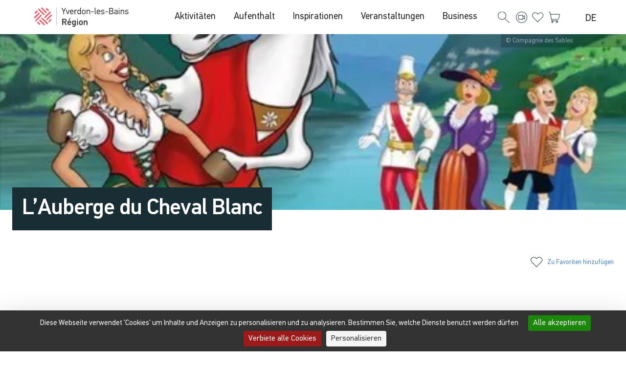

--- FILE ---
content_type: text/html; charset=UTF-8
request_url: https://yverdonlesbainsregion.ch/de/evenement/lauberge-du-cheval-blanc-2/
body_size: 115083
content:
<!doctype html>
<html lang="de-DE" prefix="og: https://ogp.me/ns#">
<head>

<meta charset="utf-8"><meta name="viewport" content="width=device-width, initial-scale=1">
<link rel="profile" href="https://gmpg.org/xfn/11">
<link rel="alternate" hreflang="en" href="https://yverdonlesbainsregion.ch/en/evenement/lauberge-du-cheval-blanc-2/" />
<link rel="alternate" hreflang="de" href="https://yverdonlesbainsregion.ch/de/evenement/lauberge-du-cheval-blanc-2/" />

<title>L&#039;Auberge du Cheval Blanc - Tourismus Nordwaadt</title>
<meta name="robots" content="follow, index, max-snippet:-1, max-video-preview:-1, max-image-preview:large"/>
<link rel="canonical" href="https://yverdonlesbainsregion.ch/de/evenement/lauberge-du-cheval-blanc-2/" />
<meta property="og:locale" content="de_DE" />
<meta property="og:type" content="article" />
<meta property="og:title" content="L&#039;Auberge du Cheval Blanc - Tourismus Nordwaadt" />
<meta property="og:url" content="https://yverdonlesbainsregion.ch/de/evenement/lauberge-du-cheval-blanc-2/" />
<meta property="og:site_name" content="Tourisme Nord vaudois" />
<meta property="article:publisher" content="https://www.facebook.com/ylbregion" />
<meta property="og:image" content="https://yverdonlesbainsregion.ch/wp-content/uploads/2024/04/compagnie-des-sables_DEFAULT.png" />
<meta property="og:image:secure_url" content="https://yverdonlesbainsregion.ch/wp-content/uploads/2024/04/compagnie-des-sables_DEFAULT.png" />
<meta property="og:image:width" content="452" />
<meta property="og:image:height" content="637" />
<meta property="og:image:alt" content="L&#8217;Auberge du Cheval Blanc" />
<meta property="og:image:type" content="image/png" />
<meta name="twitter:card" content="summary_large_image" />
<meta name="twitter:title" content="L&#039;Auberge du Cheval Blanc - Tourismus Nordwaadt" />
<meta name="twitter:image" content="https://yverdonlesbainsregion.ch/wp-content/uploads/2024/04/compagnie-des-sables_DEFAULT.png" />
<script type="application/ld+json" class="rank-math-schema">{"@context":"https://schema.org","@graph":[{"@type":"BreadcrumbList","@id":"https://yverdonlesbainsregion.ch/de/evenement/lauberge-du-cheval-blanc-2/#breadcrumb","itemListElement":[{"@type":"ListItem","position":"1","item":{"@id":"https://yverdonlesbainsregion.ch","name":"Accueil"}},{"@type":"ListItem","position":"2","item":{"@id":"https://yverdonlesbainsregion.ch/de/evenement/lauberge-du-cheval-blanc-2/","name":"L&#8217;Auberge du Cheval Blanc"}}]}]}</script>

<link rel='dns-prefetch' href='//js-eu1.hs-scripts.com' />
<link rel="alternate" title="oEmbed (JSON)" type="application/json+oembed" href="https://yverdonlesbainsregion.ch/de/wp-json/oembed/1.0/embed?url=https%3A%2F%2Fyverdonlesbainsregion.ch%2Fde%2Fevenement%2Flauberge-du-cheval-blanc-2%2F" />
<link rel="alternate" title="oEmbed (XML)" type="text/xml+oembed" href="https://yverdonlesbainsregion.ch/de/wp-json/oembed/1.0/embed?url=https%3A%2F%2Fyverdonlesbainsregion.ch%2Fde%2Fevenement%2Flauberge-du-cheval-blanc-2%2F&#038;format=xml" />
<style id="wp-img-auto-sizes-contain-inline-css">img:is([sizes=auto i],[sizes^="auto," i]){contain-intrinsic-size:3000px 1500px}</style>
<style data-phast-original-src="https://yverdonlesbainsregion.ch/wp-content/plugins/instagram-feed/css/sbi-styles.min.css?ver=6.10.0" data-phast-params='{"ref":"bAS9cZM7R64"}'>#sb_instagram{width:100%;margin:0 auto;padding:0;-webkit-box-sizing:border-box;-moz-box-sizing:border-box;box-sizing:border-box}#sb_instagram #sbi_images{-webkit-box-sizing:border-box;-moz-box-sizing:border-box}#sb_instagram:after{content:"";display:table;clear:both}#sb_instagram #sbi_images{box-sizing:border-box;display:grid;width:100%;padding:12px 0}#sb_instagram br,#sb_instagram p:empty{display:none}#sb_instagram a,#sb_instagram a:active,#sb_instagram a:focus,#sb_instagram a:hover{outline:0}#sb_instagram img{display:block;padding:0!important;margin:0!important;max-width:100%!important;opacity:1!important}#sb_instagram svg:not(:root).svg-inline--fa{height:1em;display:inline-block}#sbi_load p{display:inline;padding:0;margin:0}@-webkit-keyframes sbi-sk-scaleout{0%{-webkit-transform:scale(0)}100%{-webkit-transform:scale(1);opacity:0}}@keyframes sbi-sk-scaleout{0%{-webkit-transform:scale(0);-ms-transform:scale(0);transform:scale(0)}100%{-webkit-transform:scale(1);-ms-transform:scale(1);transform:scale(1);opacity:0}}@-webkit-keyframes fa-spin{0%{-webkit-transform:rotate(0);transform:rotate(0)}100%{-webkit-transform:rotate(359deg);transform:rotate(359deg)}}@keyframes fa-spin{0%{-webkit-transform:rotate(0);transform:rotate(0)}100%{-webkit-transform:rotate(359deg);transform:rotate(359deg)}}#sb_instagram #sbi_load{float:left;clear:both;width:100%;text-align:center;opacity:1;transition:.5s ease-in}#sbi_mod_error{display:none;border:1px solid #ddd;background:#eee;color:#333;margin:10px 0 0;padding:10px 15px;font-size:13px;text-align:center;clear:both;-moz-border-radius:4px;-webkit-border-radius:4px;border-radius:4px}#sbi_mod_error br{display:initial!important}#sbi_mod_error p{padding:5px 0!important;margin:0!important;line-height:1.3!important}#sbi_mod_error ol,#sbi_mod_error ul{padding:5px 0 5px 20px!important;margin:0!important}#sbi_mod_error li{padding:1px 0!important;margin:0!important}#sbi_mod_error span{font-size:12px}body:after{content:url(https://yverdonlesbainsregion.ch/wp-content/plugins/instagram-feed/css/../img/sbi-sprite.png);display:none}.sbi_lightbox .sbi_owl-item:nth-child(n+2) .sbi_video{position:relative!important}.sbi-feed-block-cta-selector span a:nth-of-type(2):after{content:'or'!important;margin-left:5px!important;margin-right:2px!important}</style>
<style id="wp-emoji-styles-inline-css">img.wp-smiley,img.emoji{display:inline !important;border:none !important;box-shadow:none !important;height:1em !important;width:1em !important;margin:0 0.07em !important;vertical-align:-0.1em !important;background:none !important;padding:0 !important;}</style>
<style data-phast-original-src="https://yverdonlesbainsregion.ch/wp-includes/css/dist/block-library/style.min.css?ver=6.9" data-phast-params='{"ref":"BjCpnage5_I"}'>@charset "UTF-8";.wp-block-accordion-heading__toggle:not(:focus-visible){outline:none}.wp-block-accordion-panel[aria-hidden=true],.wp-block-accordion-panel[inert]{display:none;margin-block-start:0}.wp-block-audio :where(figcaption){margin-bottom:1em;margin-top:.5em}.wp-block-breadcrumbs li:not(:last-child):after{content:var(--separator,"/");margin:0 .5em;opacity:.7}:where(.wp-block-button__link){border-radius:9999px;box-shadow:none;padding:calc(.667em + 2px) calc(1.333em + 2px);text-decoration:none}.wp-block-button[style*=text-decoration] .wp-block-button__link{text-decoration:inherit}:root :where(.wp-block-button .wp-block-button__link.is-style-outline),:root :where(.wp-block-button.is-style-outline>.wp-block-button__link){border:2px solid;padding:.667em 1.333em}:root :where(.wp-block-button .wp-block-button__link.is-style-outline:not(.has-text-color)),:root :where(.wp-block-button.is-style-outline>.wp-block-button__link:not(.has-text-color)){color:currentColor}:root :where(.wp-block-button .wp-block-button__link.is-style-outline:not(.has-background)),:root :where(.wp-block-button.is-style-outline>.wp-block-button__link:not(.has-background)){background-color:initial;background-image:none}.wp-block-buttons:not(.is-content-justification-space-between,.is-content-justification-right,.is-content-justification-left,.is-content-justification-center) .wp-block-button.aligncenter{margin-left:auto;margin-right:auto;width:100%}.wp-block-buttons[style*=text-decoration] .wp-block-button,.wp-block-buttons[style*=text-decoration] .wp-block-button__link{text-decoration:inherit}.wp-block-calendar :where(table:not(.has-text-color)){color:#40464d}.wp-block-calendar :where(table:not(.has-text-color)) td,.wp-block-calendar :where(table:not(.has-text-color)) th{border-color:#ddd}:where(.wp-block-calendar table:not(.has-background) th){background:#ddd}@media (max-width:781px){.wp-block-columns:not(.is-not-stacked-on-mobile)>.wp-block-column{flex-basis:100%!important}}@media (min-width:782px){.wp-block-columns:not(.is-not-stacked-on-mobile)>.wp-block-column{flex-basis:0;flex-grow:1}.wp-block-columns:not(.is-not-stacked-on-mobile)>.wp-block-column[style*=flex-basis]{flex-grow:0}}.wp-block-columns.is-not-stacked-on-mobile>.wp-block-column[style*=flex-basis]{flex-grow:0}:where(.wp-block-columns){margin-bottom:1.75em}:where(.wp-block-columns.has-background){padding:1.25em 2.375em}.wp-block-post-comments .comment-form input:not([type=submit]):not([type=checkbox]),.wp-block-post-comments .comment-form textarea{box-sizing:border-box;display:block;width:100%}.wp-block-post-comments .comment-reply-title :where(small){font-size:var(--wp--preset--font-size--medium,smaller);margin-left:.5em}.wp-block-post-comments input:not([type=submit]),.wp-block-post-comments textarea{border:1px solid #949494;font-family:inherit;font-size:1em}.wp-block-post-comments input:not([type=submit]):not([type=checkbox]),.wp-block-post-comments textarea{padding:calc(.667em + 2px)}:where(.wp-block-post-comments input[type=submit]){border:none}.wp-block-comments-pagination .wp-block-comments-pagination-previous-arrow:not(.is-arrow-chevron){transform:scaleX(1)}.wp-block-comments-pagination .wp-block-comments-pagination-next-arrow:not(.is-arrow-chevron){transform:scaleX(1)}.wp-block-cover .has-background-dim:not([class*=-background-color]),.wp-block-cover-image .has-background-dim:not([class*=-background-color]),.wp-block-cover-image.has-background-dim:not([class*=-background-color]),.wp-block-cover.has-background-dim:not([class*=-background-color]){background-color:#000}.wp-block-cover .wp-block-cover__background,.wp-block-cover .wp-block-cover__gradient-background,.wp-block-cover-image .wp-block-cover__background,.wp-block-cover-image .wp-block-cover__gradient-background,.wp-block-cover-image.has-background-dim:not(.has-background-gradient):before,.wp-block-cover.has-background-dim:not(.has-background-gradient):before{bottom:0;left:0;opacity:.5;position:absolute;right:0;top:0}.wp-block-cover-image.has-background-dim.has-background-dim-10 .wp-block-cover__background,.wp-block-cover-image.has-background-dim.has-background-dim-10 .wp-block-cover__gradient-background,.wp-block-cover-image.has-background-dim.has-background-dim-10:not(.has-background-gradient):before,.wp-block-cover.has-background-dim.has-background-dim-10 .wp-block-cover__background,.wp-block-cover.has-background-dim.has-background-dim-10 .wp-block-cover__gradient-background,.wp-block-cover.has-background-dim.has-background-dim-10:not(.has-background-gradient):before{opacity:.1}.wp-block-cover-image.has-background-dim.has-background-dim-20 .wp-block-cover__background,.wp-block-cover-image.has-background-dim.has-background-dim-20 .wp-block-cover__gradient-background,.wp-block-cover-image.has-background-dim.has-background-dim-20:not(.has-background-gradient):before,.wp-block-cover.has-background-dim.has-background-dim-20 .wp-block-cover__background,.wp-block-cover.has-background-dim.has-background-dim-20 .wp-block-cover__gradient-background,.wp-block-cover.has-background-dim.has-background-dim-20:not(.has-background-gradient):before{opacity:.2}.wp-block-cover-image.has-background-dim.has-background-dim-30 .wp-block-cover__background,.wp-block-cover-image.has-background-dim.has-background-dim-30 .wp-block-cover__gradient-background,.wp-block-cover-image.has-background-dim.has-background-dim-30:not(.has-background-gradient):before,.wp-block-cover.has-background-dim.has-background-dim-30 .wp-block-cover__background,.wp-block-cover.has-background-dim.has-background-dim-30 .wp-block-cover__gradient-background,.wp-block-cover.has-background-dim.has-background-dim-30:not(.has-background-gradient):before{opacity:.3}.wp-block-cover-image.has-background-dim.has-background-dim-40 .wp-block-cover__background,.wp-block-cover-image.has-background-dim.has-background-dim-40 .wp-block-cover__gradient-background,.wp-block-cover-image.has-background-dim.has-background-dim-40:not(.has-background-gradient):before,.wp-block-cover.has-background-dim.has-background-dim-40 .wp-block-cover__background,.wp-block-cover.has-background-dim.has-background-dim-40 .wp-block-cover__gradient-background,.wp-block-cover.has-background-dim.has-background-dim-40:not(.has-background-gradient):before{opacity:.4}.wp-block-cover-image.has-background-dim.has-background-dim-50 .wp-block-cover__background,.wp-block-cover-image.has-background-dim.has-background-dim-50 .wp-block-cover__gradient-background,.wp-block-cover-image.has-background-dim.has-background-dim-50:not(.has-background-gradient):before,.wp-block-cover.has-background-dim.has-background-dim-50 .wp-block-cover__background,.wp-block-cover.has-background-dim.has-background-dim-50 .wp-block-cover__gradient-background,.wp-block-cover.has-background-dim.has-background-dim-50:not(.has-background-gradient):before{opacity:.5}.wp-block-cover-image.has-background-dim.has-background-dim-60 .wp-block-cover__background,.wp-block-cover-image.has-background-dim.has-background-dim-60 .wp-block-cover__gradient-background,.wp-block-cover-image.has-background-dim.has-background-dim-60:not(.has-background-gradient):before,.wp-block-cover.has-background-dim.has-background-dim-60 .wp-block-cover__background,.wp-block-cover.has-background-dim.has-background-dim-60 .wp-block-cover__gradient-background,.wp-block-cover.has-background-dim.has-background-dim-60:not(.has-background-gradient):before{opacity:.6}.wp-block-cover-image.has-background-dim.has-background-dim-70 .wp-block-cover__background,.wp-block-cover-image.has-background-dim.has-background-dim-70 .wp-block-cover__gradient-background,.wp-block-cover-image.has-background-dim.has-background-dim-70:not(.has-background-gradient):before,.wp-block-cover.has-background-dim.has-background-dim-70 .wp-block-cover__background,.wp-block-cover.has-background-dim.has-background-dim-70 .wp-block-cover__gradient-background,.wp-block-cover.has-background-dim.has-background-dim-70:not(.has-background-gradient):before{opacity:.7}.wp-block-cover-image.has-background-dim.has-background-dim-80 .wp-block-cover__background,.wp-block-cover-image.has-background-dim.has-background-dim-80 .wp-block-cover__gradient-background,.wp-block-cover-image.has-background-dim.has-background-dim-80:not(.has-background-gradient):before,.wp-block-cover.has-background-dim.has-background-dim-80 .wp-block-cover__background,.wp-block-cover.has-background-dim.has-background-dim-80 .wp-block-cover__gradient-background,.wp-block-cover.has-background-dim.has-background-dim-80:not(.has-background-gradient):before{opacity:.8}.wp-block-cover-image.has-background-dim.has-background-dim-90 .wp-block-cover__background,.wp-block-cover-image.has-background-dim.has-background-dim-90 .wp-block-cover__gradient-background,.wp-block-cover-image.has-background-dim.has-background-dim-90:not(.has-background-gradient):before,.wp-block-cover.has-background-dim.has-background-dim-90 .wp-block-cover__background,.wp-block-cover.has-background-dim.has-background-dim-90 .wp-block-cover__gradient-background,.wp-block-cover.has-background-dim.has-background-dim-90:not(.has-background-gradient):before{opacity:.9}.wp-block-cover-image.has-background-dim.has-background-dim-100 .wp-block-cover__background,.wp-block-cover-image.has-background-dim.has-background-dim-100 .wp-block-cover__gradient-background,.wp-block-cover-image.has-background-dim.has-background-dim-100:not(.has-background-gradient):before,.wp-block-cover.has-background-dim.has-background-dim-100 .wp-block-cover__background,.wp-block-cover.has-background-dim.has-background-dim-100 .wp-block-cover__gradient-background,.wp-block-cover.has-background-dim.has-background-dim-100:not(.has-background-gradient):before{opacity:1}@supports (-webkit-touch-callout:inherit){}:where(.wp-block-cover-image:not(.has-text-color)),:where(.wp-block-cover:not(.has-text-color)){color:#fff}:where(.wp-block-cover-image.is-light:not(.has-text-color)),:where(.wp-block-cover.is-light:not(.has-text-color)){color:#000}:root :where(.wp-block-cover h1:not(.has-text-color)),:root :where(.wp-block-cover h2:not(.has-text-color)),:root :where(.wp-block-cover h3:not(.has-text-color)),:root :where(.wp-block-cover h4:not(.has-text-color)),:root :where(.wp-block-cover h5:not(.has-text-color)),:root :where(.wp-block-cover h6:not(.has-text-color)),:root :where(.wp-block-cover p:not(.has-text-color)){color:inherit}body:not(.editor-styles-wrapper) .wp-block-cover:not(.wp-block-cover:has(.wp-block-cover__background+.wp-block-cover__inner-container)) .wp-block-cover__image-background,body:not(.editor-styles-wrapper) .wp-block-cover:not(.wp-block-cover:has(.wp-block-cover__background+.wp-block-cover__inner-container)) .wp-block-cover__video-background{z-index:0}body:not(.editor-styles-wrapper) .wp-block-cover:not(.wp-block-cover:has(.wp-block-cover__background+.wp-block-cover__inner-container)) .wp-block-cover__background,body:not(.editor-styles-wrapper) .wp-block-cover:not(.wp-block-cover:has(.wp-block-cover__background+.wp-block-cover__inner-container)) .wp-block-cover__gradient-background,body:not(.editor-styles-wrapper) .wp-block-cover:not(.wp-block-cover:has(.wp-block-cover__background+.wp-block-cover__inner-container)) .wp-block-cover__inner-container,body:not(.editor-styles-wrapper) .wp-block-cover:not(.wp-block-cover:has(.wp-block-cover__background+.wp-block-cover__inner-container)).has-background-dim:not(.has-background-gradient):before{z-index:1}.has-modal-open body:not(.editor-styles-wrapper) .wp-block-cover:not(.wp-block-cover:has(.wp-block-cover__background+.wp-block-cover__inner-container)) .wp-block-cover__inner-container{z-index:auto}.wp-block-embed.alignleft,.wp-block-embed.alignright,.wp-block[data-align=left]>[data-type="core/embed"],.wp-block[data-align=right]>[data-type="core/embed"]{max-width:360px;width:100%}.wp-block-embed.alignleft .wp-block-embed__wrapper,.wp-block-embed.alignright .wp-block-embed__wrapper,.wp-block[data-align=left]>[data-type="core/embed"] .wp-block-embed__wrapper,.wp-block[data-align=right]>[data-type="core/embed"] .wp-block-embed__wrapper{min-width:280px}.wp-block-embed :where(figcaption){margin-bottom:1em;margin-top:.5em}.wp-block-file:not(.wp-element-button){font-size:.8em}:where(.wp-block-file){margin-bottom:1.5em}:where(.wp-block-file__button){border-radius:2em;display:inline-block;padding:.5em 1em}:where(.wp-block-file__button):where(a):active,:where(.wp-block-file__button):where(a):focus,:where(.wp-block-file__button):where(a):hover,:where(.wp-block-file__button):where(a):visited{box-shadow:none;color:#fff;opacity:.85;text-decoration:none}.wp-block-form-input__label:has(input[type=checkbox]){flex-direction:row;width:fit-content}.wp-block-form-input__label:has(input[type=checkbox]) .wp-block-form-input__label-content{margin:0}.wp-block-form-input__label:has(.wp-block-form-input__label-content+input[type=checkbox]){flex-direction:row-reverse}:where(.wp-block-form-input__input){font-size:1em;margin-bottom:.5em;padding:0 .5em}:where(.wp-block-form-input__input)[type=date],:where(.wp-block-form-input__input)[type=datetime-local],:where(.wp-block-form-input__input)[type=datetime],:where(.wp-block-form-input__input)[type=email],:where(.wp-block-form-input__input)[type=month],:where(.wp-block-form-input__input)[type=number],:where(.wp-block-form-input__input)[type=password],:where(.wp-block-form-input__input)[type=search],:where(.wp-block-form-input__input)[type=tel],:where(.wp-block-form-input__input)[type=text],:where(.wp-block-form-input__input)[type=time],:where(.wp-block-form-input__input)[type=url],:where(.wp-block-form-input__input)[type=week]{border-style:solid;border-width:1px;line-height:2;min-height:2em}.blocks-gallery-grid:not(.has-nested-images),.wp-block-gallery:not(.has-nested-images){display:flex;flex-wrap:wrap;list-style-type:none;margin:0;padding:0}.blocks-gallery-grid:not(.has-nested-images) .blocks-gallery-image,.blocks-gallery-grid:not(.has-nested-images) .blocks-gallery-item,.wp-block-gallery:not(.has-nested-images) .blocks-gallery-image,.wp-block-gallery:not(.has-nested-images) .blocks-gallery-item{display:flex;flex-direction:column;flex-grow:1;justify-content:center;margin:0 1em 1em 0;position:relative;width:calc(50% - 1em)}.blocks-gallery-grid:not(.has-nested-images) .blocks-gallery-image:nth-of-type(2n),.blocks-gallery-grid:not(.has-nested-images) .blocks-gallery-item:nth-of-type(2n),.wp-block-gallery:not(.has-nested-images) .blocks-gallery-image:nth-of-type(2n),.wp-block-gallery:not(.has-nested-images) .blocks-gallery-item:nth-of-type(2n){margin-right:0}.blocks-gallery-grid:not(.has-nested-images) .blocks-gallery-image figure,.blocks-gallery-grid:not(.has-nested-images) .blocks-gallery-item figure,.wp-block-gallery:not(.has-nested-images) .blocks-gallery-image figure,.wp-block-gallery:not(.has-nested-images) .blocks-gallery-item figure{align-items:flex-end;display:flex;height:100%;justify-content:flex-start;margin:0}.blocks-gallery-grid:not(.has-nested-images) .blocks-gallery-image img,.blocks-gallery-grid:not(.has-nested-images) .blocks-gallery-item img,.wp-block-gallery:not(.has-nested-images) .blocks-gallery-image img,.wp-block-gallery:not(.has-nested-images) .blocks-gallery-item img{display:block;height:auto;max-width:100%;width:auto}.blocks-gallery-grid:not(.has-nested-images) .blocks-gallery-image figcaption,.blocks-gallery-grid:not(.has-nested-images) .blocks-gallery-item figcaption,.wp-block-gallery:not(.has-nested-images) .blocks-gallery-image figcaption,.wp-block-gallery:not(.has-nested-images) .blocks-gallery-item figcaption{background:linear-gradient(0deg,#000000b3,#0000004d 70%,#0000);bottom:0;box-sizing:border-box;color:#fff;font-size:.8em;margin:0;max-height:100%;overflow:auto;padding:3em .77em .7em;position:absolute;text-align:center;width:100%;z-index:2}.blocks-gallery-grid:not(.has-nested-images) .blocks-gallery-image figcaption img,.blocks-gallery-grid:not(.has-nested-images) .blocks-gallery-item figcaption img,.wp-block-gallery:not(.has-nested-images) .blocks-gallery-image figcaption img,.wp-block-gallery:not(.has-nested-images) .blocks-gallery-item figcaption img{display:inline}.blocks-gallery-grid:not(.has-nested-images) figcaption,.wp-block-gallery:not(.has-nested-images) figcaption{flex-grow:1}.blocks-gallery-grid:not(.has-nested-images).is-cropped .blocks-gallery-image a,.blocks-gallery-grid:not(.has-nested-images).is-cropped .blocks-gallery-image img,.blocks-gallery-grid:not(.has-nested-images).is-cropped .blocks-gallery-item a,.blocks-gallery-grid:not(.has-nested-images).is-cropped .blocks-gallery-item img,.wp-block-gallery:not(.has-nested-images).is-cropped .blocks-gallery-image a,.wp-block-gallery:not(.has-nested-images).is-cropped .blocks-gallery-image img,.wp-block-gallery:not(.has-nested-images).is-cropped .blocks-gallery-item a,.wp-block-gallery:not(.has-nested-images).is-cropped .blocks-gallery-item img{flex:1;height:100%;object-fit:cover;width:100%}.blocks-gallery-grid:not(.has-nested-images).columns-1 .blocks-gallery-image,.blocks-gallery-grid:not(.has-nested-images).columns-1 .blocks-gallery-item,.wp-block-gallery:not(.has-nested-images).columns-1 .blocks-gallery-image,.wp-block-gallery:not(.has-nested-images).columns-1 .blocks-gallery-item{margin-right:0;width:100%}@media (min-width:600px){.blocks-gallery-grid:not(.has-nested-images).columns-3 .blocks-gallery-image,.blocks-gallery-grid:not(.has-nested-images).columns-3 .blocks-gallery-item,.wp-block-gallery:not(.has-nested-images).columns-3 .blocks-gallery-image,.wp-block-gallery:not(.has-nested-images).columns-3 .blocks-gallery-item{margin-right:1em;width:calc(33.33333% - .66667em)}.blocks-gallery-grid:not(.has-nested-images).columns-4 .blocks-gallery-image,.blocks-gallery-grid:not(.has-nested-images).columns-4 .blocks-gallery-item,.wp-block-gallery:not(.has-nested-images).columns-4 .blocks-gallery-image,.wp-block-gallery:not(.has-nested-images).columns-4 .blocks-gallery-item{margin-right:1em;width:calc(25% - .75em)}.blocks-gallery-grid:not(.has-nested-images).columns-5 .blocks-gallery-image,.blocks-gallery-grid:not(.has-nested-images).columns-5 .blocks-gallery-item,.wp-block-gallery:not(.has-nested-images).columns-5 .blocks-gallery-image,.wp-block-gallery:not(.has-nested-images).columns-5 .blocks-gallery-item{margin-right:1em;width:calc(20% - .8em)}.blocks-gallery-grid:not(.has-nested-images).columns-6 .blocks-gallery-image,.blocks-gallery-grid:not(.has-nested-images).columns-6 .blocks-gallery-item,.wp-block-gallery:not(.has-nested-images).columns-6 .blocks-gallery-image,.wp-block-gallery:not(.has-nested-images).columns-6 .blocks-gallery-item{margin-right:1em;width:calc(16.66667% - .83333em)}.blocks-gallery-grid:not(.has-nested-images).columns-7 .blocks-gallery-image,.blocks-gallery-grid:not(.has-nested-images).columns-7 .blocks-gallery-item,.wp-block-gallery:not(.has-nested-images).columns-7 .blocks-gallery-image,.wp-block-gallery:not(.has-nested-images).columns-7 .blocks-gallery-item{margin-right:1em;width:calc(14.28571% - .85714em)}.blocks-gallery-grid:not(.has-nested-images).columns-8 .blocks-gallery-image,.blocks-gallery-grid:not(.has-nested-images).columns-8 .blocks-gallery-item,.wp-block-gallery:not(.has-nested-images).columns-8 .blocks-gallery-image,.wp-block-gallery:not(.has-nested-images).columns-8 .blocks-gallery-item{margin-right:1em;width:calc(12.5% - .875em)}.blocks-gallery-grid:not(.has-nested-images).columns-1 .blocks-gallery-image:nth-of-type(1n),.blocks-gallery-grid:not(.has-nested-images).columns-1 .blocks-gallery-item:nth-of-type(1n),.blocks-gallery-grid:not(.has-nested-images).columns-2 .blocks-gallery-image:nth-of-type(2n),.blocks-gallery-grid:not(.has-nested-images).columns-2 .blocks-gallery-item:nth-of-type(2n),.blocks-gallery-grid:not(.has-nested-images).columns-3 .blocks-gallery-image:nth-of-type(3n),.blocks-gallery-grid:not(.has-nested-images).columns-3 .blocks-gallery-item:nth-of-type(3n),.blocks-gallery-grid:not(.has-nested-images).columns-4 .blocks-gallery-image:nth-of-type(4n),.blocks-gallery-grid:not(.has-nested-images).columns-4 .blocks-gallery-item:nth-of-type(4n),.blocks-gallery-grid:not(.has-nested-images).columns-5 .blocks-gallery-image:nth-of-type(5n),.blocks-gallery-grid:not(.has-nested-images).columns-5 .blocks-gallery-item:nth-of-type(5n),.blocks-gallery-grid:not(.has-nested-images).columns-6 .blocks-gallery-image:nth-of-type(6n),.blocks-gallery-grid:not(.has-nested-images).columns-6 .blocks-gallery-item:nth-of-type(6n),.blocks-gallery-grid:not(.has-nested-images).columns-7 .blocks-gallery-image:nth-of-type(7n),.blocks-gallery-grid:not(.has-nested-images).columns-7 .blocks-gallery-item:nth-of-type(7n),.blocks-gallery-grid:not(.has-nested-images).columns-8 .blocks-gallery-image:nth-of-type(8n),.blocks-gallery-grid:not(.has-nested-images).columns-8 .blocks-gallery-item:nth-of-type(8n),.wp-block-gallery:not(.has-nested-images).columns-1 .blocks-gallery-image:nth-of-type(1n),.wp-block-gallery:not(.has-nested-images).columns-1 .blocks-gallery-item:nth-of-type(1n),.wp-block-gallery:not(.has-nested-images).columns-2 .blocks-gallery-image:nth-of-type(2n),.wp-block-gallery:not(.has-nested-images).columns-2 .blocks-gallery-item:nth-of-type(2n),.wp-block-gallery:not(.has-nested-images).columns-3 .blocks-gallery-image:nth-of-type(3n),.wp-block-gallery:not(.has-nested-images).columns-3 .blocks-gallery-item:nth-of-type(3n),.wp-block-gallery:not(.has-nested-images).columns-4 .blocks-gallery-image:nth-of-type(4n),.wp-block-gallery:not(.has-nested-images).columns-4 .blocks-gallery-item:nth-of-type(4n),.wp-block-gallery:not(.has-nested-images).columns-5 .blocks-gallery-image:nth-of-type(5n),.wp-block-gallery:not(.has-nested-images).columns-5 .blocks-gallery-item:nth-of-type(5n),.wp-block-gallery:not(.has-nested-images).columns-6 .blocks-gallery-image:nth-of-type(6n),.wp-block-gallery:not(.has-nested-images).columns-6 .blocks-gallery-item:nth-of-type(6n),.wp-block-gallery:not(.has-nested-images).columns-7 .blocks-gallery-image:nth-of-type(7n),.wp-block-gallery:not(.has-nested-images).columns-7 .blocks-gallery-item:nth-of-type(7n),.wp-block-gallery:not(.has-nested-images).columns-8 .blocks-gallery-image:nth-of-type(8n),.wp-block-gallery:not(.has-nested-images).columns-8 .blocks-gallery-item:nth-of-type(8n){margin-right:0}}.blocks-gallery-grid:not(.has-nested-images) .blocks-gallery-image:last-child,.blocks-gallery-grid:not(.has-nested-images) .blocks-gallery-item:last-child,.wp-block-gallery:not(.has-nested-images) .blocks-gallery-image:last-child,.wp-block-gallery:not(.has-nested-images) .blocks-gallery-item:last-child{margin-right:0}.blocks-gallery-grid:not(.has-nested-images).alignleft,.blocks-gallery-grid:not(.has-nested-images).alignright,.wp-block-gallery:not(.has-nested-images).alignleft,.wp-block-gallery:not(.has-nested-images).alignright{max-width:420px;width:100%}.blocks-gallery-grid:not(.has-nested-images).aligncenter .blocks-gallery-item figure,.wp-block-gallery:not(.has-nested-images).aligncenter .blocks-gallery-item figure{justify-content:center}.wp-block-gallery:not(.is-cropped) .blocks-gallery-item{align-self:flex-start}.wp-block-gallery.has-nested-images figure.wp-block-image:not(#individual-image){margin:0;width:calc(50% - var(--wp--style--unstable-gallery-gap,16px)/2)}.wp-block-gallery.has-nested-images figure.wp-block-image figcaption,.wp-block-gallery.has-nested-images figure.wp-block-image:has(figcaption):before{bottom:0;left:0;max-height:100%;position:absolute;right:0}.wp-block-gallery.has-nested-images figure.wp-block-image:has(figcaption):before{backdrop-filter:blur(3px);content:"";height:100%;-webkit-mask-image:linear-gradient(0deg,#000 20%,#0000);mask-image:linear-gradient(0deg,#000 20%,#0000);max-height:40%;pointer-events:none}.wp-block-gallery.has-nested-images:not(.is-cropped) figure.wp-block-image:not(#individual-image){margin-bottom:auto;margin-top:0}.wp-block-gallery.has-nested-images.is-cropped figure.wp-block-image:not(#individual-image){align-self:inherit}.wp-block-gallery.has-nested-images.is-cropped figure.wp-block-image:not(#individual-image)>a,.wp-block-gallery.has-nested-images.is-cropped figure.wp-block-image:not(#individual-image)>div:not(.components-drop-zone){display:flex}.wp-block-gallery.has-nested-images.is-cropped figure.wp-block-image:not(#individual-image) a,.wp-block-gallery.has-nested-images.is-cropped figure.wp-block-image:not(#individual-image) img{flex:1 0 0%;height:100%;object-fit:cover;width:100%}.wp-block-gallery.has-nested-images.columns-1 figure.wp-block-image:not(#individual-image){width:100%}@media (min-width:600px){.wp-block-gallery.has-nested-images.columns-3 figure.wp-block-image:not(#individual-image){width:calc(33.33333% - var(--wp--style--unstable-gallery-gap,16px)*.66667)}.wp-block-gallery.has-nested-images.columns-4 figure.wp-block-image:not(#individual-image){width:calc(25% - var(--wp--style--unstable-gallery-gap,16px)*.75)}.wp-block-gallery.has-nested-images.columns-5 figure.wp-block-image:not(#individual-image){width:calc(20% - var(--wp--style--unstable-gallery-gap,16px)*.8)}.wp-block-gallery.has-nested-images.columns-6 figure.wp-block-image:not(#individual-image){width:calc(16.66667% - var(--wp--style--unstable-gallery-gap,16px)*.83333)}.wp-block-gallery.has-nested-images.columns-7 figure.wp-block-image:not(#individual-image){width:calc(14.28571% - var(--wp--style--unstable-gallery-gap,16px)*.85714)}.wp-block-gallery.has-nested-images.columns-8 figure.wp-block-image:not(#individual-image){width:calc(12.5% - var(--wp--style--unstable-gallery-gap,16px)*.875)}.wp-block-gallery.has-nested-images.columns-default figure.wp-block-image:not(#individual-image){width:calc(33.33% - var(--wp--style--unstable-gallery-gap,16px)*.66667)}.wp-block-gallery.has-nested-images.columns-default figure.wp-block-image:not(#individual-image):first-child:nth-last-child(2),.wp-block-gallery.has-nested-images.columns-default figure.wp-block-image:not(#individual-image):first-child:nth-last-child(2)~figure.wp-block-image:not(#individual-image){width:calc(50% - var(--wp--style--unstable-gallery-gap,16px)*.5)}.wp-block-gallery.has-nested-images.columns-default figure.wp-block-image:not(#individual-image):first-child:last-child{width:100%}}:where(.wp-block-group.wp-block-group-is-layout-constrained){position:relative}h1:where(.wp-block-heading).has-background,h2:where(.wp-block-heading).has-background,h3:where(.wp-block-heading).has-background,h4:where(.wp-block-heading).has-background,h5:where(.wp-block-heading).has-background,h6:where(.wp-block-heading).has-background{padding:1.25em 2.375em}h1.has-text-align-left[style*=writing-mode]:where([style*=vertical-lr]),h1.has-text-align-right[style*=writing-mode]:where([style*=vertical-rl]),h2.has-text-align-left[style*=writing-mode]:where([style*=vertical-lr]),h2.has-text-align-right[style*=writing-mode]:where([style*=vertical-rl]),h3.has-text-align-left[style*=writing-mode]:where([style*=vertical-lr]),h3.has-text-align-right[style*=writing-mode]:where([style*=vertical-rl]),h4.has-text-align-left[style*=writing-mode]:where([style*=vertical-lr]),h4.has-text-align-right[style*=writing-mode]:where([style*=vertical-rl]),h5.has-text-align-left[style*=writing-mode]:where([style*=vertical-lr]),h5.has-text-align-right[style*=writing-mode]:where([style*=vertical-rl]),h6.has-text-align-left[style*=writing-mode]:where([style*=vertical-lr]),h6.has-text-align-right[style*=writing-mode]:where([style*=vertical-rl]){rotate:180deg}.wp-block-image[style*=border-radius] img,.wp-block-image[style*=border-radius]>a{border-radius:inherit}.wp-block-image :where(figcaption){margin-bottom:1em;margin-top:.5em}@supports ((-webkit-mask-image:none) or (mask-image:none)) or (-webkit-mask-image:none){}:root :where(.wp-block-image.is-style-rounded img,.wp-block-image .is-style-rounded img){border-radius:9999px}.wp-lightbox-container button:focus,.wp-lightbox-container button:hover,.wp-lightbox-container button:not(:hover):not(:active):not(.has-background){background-color:#5a5a5a40;border:none}.wp-lightbox-overlay .close-button:focus,.wp-lightbox-overlay .close-button:hover,.wp-lightbox-overlay .close-button:not(:hover):not(:active):not(.has-background){background:none;border:none}@media not (prefers-reduced-motion){.wp-lightbox-overlay.show-closing-animation:not(.active){animation:turn-off-visibility .35s both}.wp-lightbox-overlay.show-closing-animation:not(.active) img{animation:turn-off-visibility .25s both}.wp-lightbox-overlay.zoom.show-closing-animation:not(.active){animation:none}.wp-lightbox-overlay.zoom.show-closing-animation:not(.active) .lightbox-image-container{animation:lightbox-zoom-out .4s}.wp-lightbox-overlay.zoom.show-closing-animation:not(.active) .lightbox-image-container img{animation:none}.wp-lightbox-overlay.zoom.show-closing-animation:not(.active) .scrim{animation:turn-off-visibility .4s forwards}}@keyframes show-content-image{0%{visibility:hidden}99%{visibility:hidden}to{visibility:visible}}@keyframes turn-on-visibility{0%{opacity:0}to{opacity:1}}@keyframes turn-off-visibility{0%{opacity:1;visibility:visible}99%{opacity:0;visibility:visible}to{opacity:0;visibility:hidden}}@keyframes lightbox-zoom-in{0%{transform:translate(calc((-100vw + var(--wp--lightbox-scrollbar-width))/2 + var(--wp--lightbox-initial-left-position)),calc(-50vh + var(--wp--lightbox-initial-top-position))) scale(var(--wp--lightbox-scale))}to{transform:translate(-50%,-50%) scale(1)}}@keyframes lightbox-zoom-out{0%{transform:translate(-50%,-50%) scale(1);visibility:visible}99%{visibility:visible}to{transform:translate(calc((-100vw + var(--wp--lightbox-scrollbar-width))/2 + var(--wp--lightbox-initial-left-position)),calc(-50vh + var(--wp--lightbox-initial-top-position))) scale(var(--wp--lightbox-scale));visibility:hidden}}:where(.wp-block-latest-comments:not([style*=line-height] .wp-block-latest-comments__comment)){line-height:1.1}:where(.wp-block-latest-comments:not([style*=line-height] .wp-block-latest-comments__comment-excerpt p)){line-height:1.8}.has-dates :where(.wp-block-latest-comments:not([style*=line-height])),.has-excerpts :where(.wp-block-latest-comments:not([style*=line-height])){line-height:1.5}.wp-block-latest-comments[class*=-font-size] a,.wp-block-latest-comments[style*=font-size] a{font-size:inherit}@media (min-width:600px){.wp-block-latest-posts.columns-2 li:nth-child(2n){margin-right:0}.wp-block-latest-posts.columns-3 li:nth-child(3n){margin-right:0}.wp-block-latest-posts.columns-4 li:nth-child(4n){margin-right:0}.wp-block-latest-posts.columns-5 li:nth-child(5n){margin-right:0}.wp-block-latest-posts.columns-6 li:nth-child(6n){margin-right:0}}:root :where(.wp-block-latest-posts.is-grid){padding:0}:root :where(.wp-block-latest-posts.wp-block-latest-posts__list){padding-left:0}ol,ul{box-sizing:border-box}:root :where(.wp-block-list.has-background){padding:1.25em 2.375em}.wp-block-navigation :where(a),.wp-block-navigation :where(a:active),.wp-block-navigation :where(a:focus){text-decoration:none}.wp-block-navigation .has-child .wp-block-navigation-submenu__toggle[aria-expanded=true]~.wp-block-navigation__submenu-container,.wp-block-navigation .has-child:not(.open-on-click):hover>.wp-block-navigation__submenu-container,.wp-block-navigation .has-child:not(.open-on-click):not(.open-on-hover-click):focus-within>.wp-block-navigation__submenu-container{height:auto;min-width:200px;opacity:1;overflow:visible;visibility:visible;width:auto}.wp-block-navigation-submenu__toggle[aria-expanded=true]+.wp-block-navigation__submenu-icon>svg,.wp-block-navigation-submenu__toggle[aria-expanded=true]>svg{transform:rotate(180deg)}.wp-block-navigation-item.open-on-click button.wp-block-navigation-item__content:not(.wp-block-navigation-submenu__toggle){padding:0}:where(.wp-block-navigation.has-background .wp-block-navigation-item a:not(.wp-element-button)),:where(.wp-block-navigation.has-background .wp-block-navigation-submenu a:not(.wp-element-button)){padding:.5em 1em}:where(.wp-block-navigation .wp-block-navigation__submenu-container .wp-block-navigation-item a:not(.wp-element-button)),:where(.wp-block-navigation .wp-block-navigation__submenu-container .wp-block-navigation-submenu a:not(.wp-element-button)),:where(.wp-block-navigation .wp-block-navigation__submenu-container .wp-block-navigation-submenu button.wp-block-navigation-item__content),:where(.wp-block-navigation .wp-block-navigation__submenu-container .wp-block-pages-list__item button.wp-block-navigation-item__content){padding:.5em 1em}.wp-block-navigation:not(.has-background) .wp-block-navigation__submenu-container{background-color:#fff;border:1px solid #00000026}.wp-block-navigation:not(.has-text-color) .wp-block-navigation__submenu-container{color:#000}@keyframes overlay-menu__fade-in-animation{0%{opacity:0;transform:translateY(.5em)}to{opacity:1;transform:translateY(0)}}.wp-block-navigation__responsive-container :where(.wp-block-navigation-item a){color:inherit}.wp-block-navigation__responsive-container:not(.is-menu-open.is-menu-open){background-color:inherit!important;color:inherit!important}@media (min-width:600px){.wp-block-navigation__responsive-container:not(.hidden-by-default):not(.is-menu-open){background-color:inherit;display:block;position:relative;width:100%;z-index:auto}.wp-block-navigation__responsive-container:not(.hidden-by-default):not(.is-menu-open) .wp-block-navigation__responsive-container-close{display:none}}.wp-block-navigation:not(.has-background) .wp-block-navigation__responsive-container.is-menu-open{background-color:#fff}.wp-block-navigation:not(.has-text-color) .wp-block-navigation__responsive-container.is-menu-open{color:#000}@media (min-width:600px){.wp-block-navigation__responsive-container-open:not(.always-shown){display:none}}.has-drop-cap:not(:focus):first-letter{float:left;font-size:8.4em;font-style:normal;font-weight:100;line-height:.68;margin:.05em .1em 0 0;text-transform:uppercase}body.rtl .has-drop-cap:not(:focus):first-letter{float:none;margin-left:.1em}:root :where(p.has-background){padding:1.25em 2.375em}:where(p.has-text-color:not(.has-link-color)) a{color:inherit}p.has-text-align-left[style*="writing-mode:vertical-lr"],p.has-text-align-right[style*="writing-mode:vertical-rl"]{rotate:180deg}:where(.wp-block-post-comments-form input:not([type=submit])),:where(.wp-block-post-comments-form textarea){border:1px solid #949494;font-family:inherit;font-size:1em}:where(.wp-block-post-comments-form input:where(:not([type=submit]):not([type=checkbox]))),:where(.wp-block-post-comments-form textarea){padding:calc(.667em + 2px)}.wp-block-post-comments-form[style*=font-weight] :where(.comment-reply-title){font-weight:inherit}.wp-block-post-comments-form[style*=font-family] :where(.comment-reply-title){font-family:inherit}.wp-block-post-comments-form[class*=-font-size] :where(.comment-reply-title),.wp-block-post-comments-form[style*=font-size] :where(.comment-reply-title){font-size:inherit}.wp-block-post-comments-form[style*=line-height] :where(.comment-reply-title){line-height:inherit}.wp-block-post-comments-form[style*=font-style] :where(.comment-reply-title){font-style:inherit}.wp-block-post-comments-form[style*=letter-spacing] :where(.comment-reply-title){letter-spacing:inherit}.wp-block-post-comments-form :where(input[type=submit]){box-shadow:none;cursor:pointer;display:inline-block;overflow-wrap:break-word;text-align:center}.wp-block-post-comments-form .comment-form input:not([type=submit]):not([type=checkbox]):not([type=hidden]),.wp-block-post-comments-form .comment-form textarea{box-sizing:border-box;display:block;width:100%}.wp-block-post-comments-form .comment-reply-title :where(small){font-size:var(--wp--preset--font-size--medium,smaller);margin-left:.5em}:where(.wp-block-post-excerpt){box-sizing:border-box;margin-bottom:var(--wp--style--block-gap);margin-top:var(--wp--style--block-gap)}.wp-block-post-featured-image :where(img){box-sizing:border-box;height:auto;max-width:100%;vertical-align:bottom;width:100%}.wp-block-post-featured-image:where(.alignleft,.alignright){width:100%}.wp-block-post-navigation-link .wp-block-post-navigation-link__arrow-previous:not(.is-arrow-chevron){transform:scaleX(1)}.wp-block-post-navigation-link .wp-block-post-navigation-link__arrow-next:not(.is-arrow-chevron){transform:scaleX(1)}.wp-block-post-navigation-link.has-text-align-left[style*="writing-mode:vertical-lr"],.wp-block-post-navigation-link.has-text-align-right[style*="writing-mode:vertical-rl"]{rotate:180deg}.wp-block-post-title :where(a){display:inline-block;font-family:inherit;font-size:inherit;font-style:inherit;font-weight:inherit;letter-spacing:inherit;line-height:inherit;text-decoration:inherit}:where(.wp-block-preformatted.has-background){padding:1.25em 2.375em}.wp-block-pullquote :where(cite){color:inherit;display:block}.wp-block-query-pagination .wp-block-query-pagination-previous-arrow:not(.is-arrow-chevron){transform:scaleX(1)}.wp-block-query-pagination .wp-block-query-pagination-next-arrow:not(.is-arrow-chevron){transform:scaleX(1)}.wp-block-quote.is-large:where(:not(.is-style-plain)),.wp-block-quote.is-style-large:where(:not(.is-style-plain)){margin-bottom:1em;padding:0 1em}.wp-block-quote.is-large:where(:not(.is-style-plain)) p,.wp-block-quote.is-style-large:where(:not(.is-style-plain)) p{font-size:1.5em;font-style:italic;line-height:1.6}.wp-block-quote.is-large:where(:not(.is-style-plain)) cite,.wp-block-quote.is-large:where(:not(.is-style-plain)) footer,.wp-block-quote.is-style-large:where(:not(.is-style-plain)) cite,.wp-block-quote.is-style-large:where(:not(.is-style-plain)) footer{font-size:1.125em;text-align:right}.wp-block-read-more:where(:not([style*=text-decoration])){text-decoration:none}.wp-block-read-more:where(:not([style*=text-decoration])):active,.wp-block-read-more:where(:not([style*=text-decoration])):focus{text-decoration:none}:where(.wp-block-search__button){border:1px solid #ccc;padding:6px 10px}:where(.wp-block-search__input){appearance:none;border:1px solid #949494;flex-grow:1;font-family:inherit;font-size:inherit;font-style:inherit;font-weight:inherit;letter-spacing:inherit;line-height:inherit;margin-left:0;margin-right:0;min-width:3rem;padding:8px;text-decoration:unset!important;text-transform:inherit}:where(.wp-block-search__button-inside .wp-block-search__inside-wrapper){background-color:#fff;border:1px solid #949494;box-sizing:border-box;padding:4px}:where(.wp-block-search__button-inside .wp-block-search__inside-wrapper) .wp-block-search__input{border:none;border-radius:0;padding:0 4px}:where(.wp-block-search__button-inside .wp-block-search__inside-wrapper) .wp-block-search__input:focus{outline:none}:where(.wp-block-search__button-inside .wp-block-search__inside-wrapper) :where(.wp-block-search__button){padding:4px 8px}.wp-block[data-align=right] .wp-block-search.wp-block-search__button-only .wp-block-search__inside-wrapper{float:right}:root :where(.wp-block-separator.is-style-dots){height:auto;line-height:1;text-align:center}:root :where(.wp-block-separator.is-style-dots):before{color:currentColor;content:"···";font-family:serif;font-size:1.5em;letter-spacing:2em;padding-left:2em}:root :where(.wp-block-site-logo.is-style-rounded){border-radius:9999px}.wp-block-site-title :where(a){color:inherit;font-family:inherit;font-size:inherit;font-style:inherit;font-weight:inherit;letter-spacing:inherit;line-height:inherit;text-decoration:inherit}.wp-block-social-links .wp-social-link span:not(.screen-reader-text){font-size:.65em;margin-left:.5em;margin-right:.5em}:where(.wp-block-social-links:not(.is-style-logos-only)) .wp-social-link{background-color:#f0f0f0;color:#444}:where(.wp-block-social-links:not(.is-style-logos-only)) .wp-social-link-amazon{background-color:#f90;color:#fff}:where(.wp-block-social-links:not(.is-style-logos-only)) .wp-social-link-bandcamp{background-color:#1ea0c3;color:#fff}:where(.wp-block-social-links:not(.is-style-logos-only)) .wp-social-link-behance{background-color:#0757fe;color:#fff}:where(.wp-block-social-links:not(.is-style-logos-only)) .wp-social-link-bluesky{background-color:#0a7aff;color:#fff}:where(.wp-block-social-links:not(.is-style-logos-only)) .wp-social-link-codepen{background-color:#1e1f26;color:#fff}:where(.wp-block-social-links:not(.is-style-logos-only)) .wp-social-link-deviantart{background-color:#02e49b;color:#fff}:where(.wp-block-social-links:not(.is-style-logos-only)) .wp-social-link-discord{background-color:#5865f2;color:#fff}:where(.wp-block-social-links:not(.is-style-logos-only)) .wp-social-link-dribbble{background-color:#e94c89;color:#fff}:where(.wp-block-social-links:not(.is-style-logos-only)) .wp-social-link-dropbox{background-color:#4280ff;color:#fff}:where(.wp-block-social-links:not(.is-style-logos-only)) .wp-social-link-etsy{background-color:#f45800;color:#fff}:where(.wp-block-social-links:not(.is-style-logos-only)) .wp-social-link-facebook{background-color:#0866ff;color:#fff}:where(.wp-block-social-links:not(.is-style-logos-only)) .wp-social-link-fivehundredpx{background-color:#000;color:#fff}:where(.wp-block-social-links:not(.is-style-logos-only)) .wp-social-link-flickr{background-color:#0461dd;color:#fff}:where(.wp-block-social-links:not(.is-style-logos-only)) .wp-social-link-foursquare{background-color:#e65678;color:#fff}:where(.wp-block-social-links:not(.is-style-logos-only)) .wp-social-link-github{background-color:#24292d;color:#fff}:where(.wp-block-social-links:not(.is-style-logos-only)) .wp-social-link-goodreads{background-color:#eceadd;color:#382110}:where(.wp-block-social-links:not(.is-style-logos-only)) .wp-social-link-google{background-color:#ea4434;color:#fff}:where(.wp-block-social-links:not(.is-style-logos-only)) .wp-social-link-gravatar{background-color:#1d4fc4;color:#fff}:where(.wp-block-social-links:not(.is-style-logos-only)) .wp-social-link-instagram{background-color:#f00075;color:#fff}:where(.wp-block-social-links:not(.is-style-logos-only)) .wp-social-link-lastfm{background-color:#e21b24;color:#fff}:where(.wp-block-social-links:not(.is-style-logos-only)) .wp-social-link-linkedin{background-color:#0d66c2;color:#fff}:where(.wp-block-social-links:not(.is-style-logos-only)) .wp-social-link-mastodon{background-color:#3288d4;color:#fff}:where(.wp-block-social-links:not(.is-style-logos-only)) .wp-social-link-medium{background-color:#000;color:#fff}:where(.wp-block-social-links:not(.is-style-logos-only)) .wp-social-link-meetup{background-color:#f6405f;color:#fff}:where(.wp-block-social-links:not(.is-style-logos-only)) .wp-social-link-patreon{background-color:#000;color:#fff}:where(.wp-block-social-links:not(.is-style-logos-only)) .wp-social-link-pinterest{background-color:#e60122;color:#fff}:where(.wp-block-social-links:not(.is-style-logos-only)) .wp-social-link-pocket{background-color:#ef4155;color:#fff}:where(.wp-block-social-links:not(.is-style-logos-only)) .wp-social-link-reddit{background-color:#ff4500;color:#fff}:where(.wp-block-social-links:not(.is-style-logos-only)) .wp-social-link-skype{background-color:#0478d7;color:#fff}:where(.wp-block-social-links:not(.is-style-logos-only)) .wp-social-link-snapchat{background-color:#fefc00;color:#fff;stroke:#000}:where(.wp-block-social-links:not(.is-style-logos-only)) .wp-social-link-soundcloud{background-color:#ff5600;color:#fff}:where(.wp-block-social-links:not(.is-style-logos-only)) .wp-social-link-spotify{background-color:#1bd760;color:#fff}:where(.wp-block-social-links:not(.is-style-logos-only)) .wp-social-link-telegram{background-color:#2aabee;color:#fff}:where(.wp-block-social-links:not(.is-style-logos-only)) .wp-social-link-threads{background-color:#000;color:#fff}:where(.wp-block-social-links:not(.is-style-logos-only)) .wp-social-link-tiktok{background-color:#000;color:#fff}:where(.wp-block-social-links:not(.is-style-logos-only)) .wp-social-link-tumblr{background-color:#011835;color:#fff}:where(.wp-block-social-links:not(.is-style-logos-only)) .wp-social-link-twitch{background-color:#6440a4;color:#fff}:where(.wp-block-social-links:not(.is-style-logos-only)) .wp-social-link-twitter{background-color:#1da1f2;color:#fff}:where(.wp-block-social-links:not(.is-style-logos-only)) .wp-social-link-vimeo{background-color:#1eb7ea;color:#fff}:where(.wp-block-social-links:not(.is-style-logos-only)) .wp-social-link-vk{background-color:#4680c2;color:#fff}:where(.wp-block-social-links:not(.is-style-logos-only)) .wp-social-link-wordpress{background-color:#3499cd;color:#fff}:where(.wp-block-social-links:not(.is-style-logos-only)) .wp-social-link-whatsapp{background-color:#25d366;color:#fff}:where(.wp-block-social-links:not(.is-style-logos-only)) .wp-social-link-x{background-color:#000;color:#fff}:where(.wp-block-social-links:not(.is-style-logos-only)) .wp-social-link-yelp{background-color:#d32422;color:#fff}:where(.wp-block-social-links:not(.is-style-logos-only)) .wp-social-link-youtube{background-color:red;color:#fff}:where(.wp-block-social-links.is-style-logos-only) .wp-social-link{background:none}:where(.wp-block-social-links.is-style-logos-only) .wp-social-link svg{height:1.25em;width:1.25em}:where(.wp-block-social-links.is-style-logos-only) .wp-social-link-amazon{color:#f90}:where(.wp-block-social-links.is-style-logos-only) .wp-social-link-bandcamp{color:#1ea0c3}:where(.wp-block-social-links.is-style-logos-only) .wp-social-link-behance{color:#0757fe}:where(.wp-block-social-links.is-style-logos-only) .wp-social-link-bluesky{color:#0a7aff}:where(.wp-block-social-links.is-style-logos-only) .wp-social-link-codepen{color:#1e1f26}:where(.wp-block-social-links.is-style-logos-only) .wp-social-link-deviantart{color:#02e49b}:where(.wp-block-social-links.is-style-logos-only) .wp-social-link-discord{color:#5865f2}:where(.wp-block-social-links.is-style-logos-only) .wp-social-link-dribbble{color:#e94c89}:where(.wp-block-social-links.is-style-logos-only) .wp-social-link-dropbox{color:#4280ff}:where(.wp-block-social-links.is-style-logos-only) .wp-social-link-etsy{color:#f45800}:where(.wp-block-social-links.is-style-logos-only) .wp-social-link-facebook{color:#0866ff}:where(.wp-block-social-links.is-style-logos-only) .wp-social-link-fivehundredpx{color:#000}:where(.wp-block-social-links.is-style-logos-only) .wp-social-link-flickr{color:#0461dd}:where(.wp-block-social-links.is-style-logos-only) .wp-social-link-foursquare{color:#e65678}:where(.wp-block-social-links.is-style-logos-only) .wp-social-link-github{color:#24292d}:where(.wp-block-social-links.is-style-logos-only) .wp-social-link-goodreads{color:#382110}:where(.wp-block-social-links.is-style-logos-only) .wp-social-link-google{color:#ea4434}:where(.wp-block-social-links.is-style-logos-only) .wp-social-link-gravatar{color:#1d4fc4}:where(.wp-block-social-links.is-style-logos-only) .wp-social-link-instagram{color:#f00075}:where(.wp-block-social-links.is-style-logos-only) .wp-social-link-lastfm{color:#e21b24}:where(.wp-block-social-links.is-style-logos-only) .wp-social-link-linkedin{color:#0d66c2}:where(.wp-block-social-links.is-style-logos-only) .wp-social-link-mastodon{color:#3288d4}:where(.wp-block-social-links.is-style-logos-only) .wp-social-link-medium{color:#000}:where(.wp-block-social-links.is-style-logos-only) .wp-social-link-meetup{color:#f6405f}:where(.wp-block-social-links.is-style-logos-only) .wp-social-link-patreon{color:#000}:where(.wp-block-social-links.is-style-logos-only) .wp-social-link-pinterest{color:#e60122}:where(.wp-block-social-links.is-style-logos-only) .wp-social-link-pocket{color:#ef4155}:where(.wp-block-social-links.is-style-logos-only) .wp-social-link-reddit{color:#ff4500}:where(.wp-block-social-links.is-style-logos-only) .wp-social-link-skype{color:#0478d7}:where(.wp-block-social-links.is-style-logos-only) .wp-social-link-snapchat{color:#fff;stroke:#000}:where(.wp-block-social-links.is-style-logos-only) .wp-social-link-soundcloud{color:#ff5600}:where(.wp-block-social-links.is-style-logos-only) .wp-social-link-spotify{color:#1bd760}:where(.wp-block-social-links.is-style-logos-only) .wp-social-link-telegram{color:#2aabee}:where(.wp-block-social-links.is-style-logos-only) .wp-social-link-threads{color:#000}:where(.wp-block-social-links.is-style-logos-only) .wp-social-link-tiktok{color:#000}:where(.wp-block-social-links.is-style-logos-only) .wp-social-link-tumblr{color:#011835}:where(.wp-block-social-links.is-style-logos-only) .wp-social-link-twitch{color:#6440a4}:where(.wp-block-social-links.is-style-logos-only) .wp-social-link-twitter{color:#1da1f2}:where(.wp-block-social-links.is-style-logos-only) .wp-social-link-vimeo{color:#1eb7ea}:where(.wp-block-social-links.is-style-logos-only) .wp-social-link-vk{color:#4680c2}:where(.wp-block-social-links.is-style-logos-only) .wp-social-link-whatsapp{color:#25d366}:where(.wp-block-social-links.is-style-logos-only) .wp-social-link-wordpress{color:#3499cd}:where(.wp-block-social-links.is-style-logos-only) .wp-social-link-x{color:#000}:where(.wp-block-social-links.is-style-logos-only) .wp-social-link-yelp{color:#d32422}:where(.wp-block-social-links.is-style-logos-only) .wp-social-link-youtube{color:red}:root :where(.wp-block-social-links .wp-social-link a){padding:.25em}:root :where(.wp-block-social-links.is-style-logos-only .wp-social-link a){padding:0}:root :where(.wp-block-social-links.is-style-pill-shape .wp-social-link a){padding-left:.6666666667em;padding-right:.6666666667em}.wp-block-social-links:not(.has-icon-color):not(.has-icon-background-color) .wp-social-link-snapchat .wp-block-social-link-label{color:#000}:root :where(.wp-block-tag-cloud.is-style-outline){display:flex;flex-wrap:wrap;gap:1ch}:root :where(.wp-block-tag-cloud.is-style-outline a){border:1px solid;font-size:unset!important;margin-right:0;padding:1ch 2ch;text-decoration:none!important}.wp-block-table.is-style-stripes tbody tr:nth-child(odd){background-color:#f0f0f0}.wp-block-table.is-style-stripes.has-subtle-light-gray-background-color tbody tr:nth-child(odd){background-color:#f3f4f5}.wp-block-table.is-style-stripes.has-subtle-pale-green-background-color tbody tr:nth-child(odd){background-color:#e9fbe5}.wp-block-table.is-style-stripes.has-subtle-pale-blue-background-color tbody tr:nth-child(odd){background-color:#e7f5fe}.wp-block-table.is-style-stripes.has-subtle-pale-pink-background-color tbody tr:nth-child(odd){background-color:#fcf0ef}.wp-block-table table[style*=border-top-color] tr:first-child,.wp-block-table table[style*=border-top-color] tr:first-child td,.wp-block-table table[style*=border-top-color] tr:first-child th,.wp-block-table table[style*=border-top-color]>*,.wp-block-table table[style*=border-top-color]>* td,.wp-block-table table[style*=border-top-color]>* th{border-top-color:inherit}.wp-block-table table[style*=border-top-color] tr:not(:first-child){border-top-color:initial}.wp-block-table table[style*=border-right-color] td:last-child,.wp-block-table table[style*=border-right-color] th,.wp-block-table table[style*=border-right-color] tr,.wp-block-table table[style*=border-right-color]>*{border-right-color:inherit}.wp-block-table table[style*=border-bottom-color] tr:last-child,.wp-block-table table[style*=border-bottom-color] tr:last-child td,.wp-block-table table[style*=border-bottom-color] tr:last-child th,.wp-block-table table[style*=border-bottom-color]>*,.wp-block-table table[style*=border-bottom-color]>* td,.wp-block-table table[style*=border-bottom-color]>* th{border-bottom-color:inherit}.wp-block-table table[style*=border-bottom-color] tr:not(:last-child){border-bottom-color:initial}.wp-block-table table[style*=border-left-color] td:first-child,.wp-block-table table[style*=border-left-color] th,.wp-block-table table[style*=border-left-color] tr,.wp-block-table table[style*=border-left-color]>*{border-left-color:inherit}.wp-block-table table[style*=border-style] td,.wp-block-table table[style*=border-style] th,.wp-block-table table[style*=border-style] tr,.wp-block-table table[style*=border-style]>*{border-style:inherit}.wp-block-table table[style*=border-width] td,.wp-block-table table[style*=border-width] th,.wp-block-table table[style*=border-width] tr,.wp-block-table table[style*=border-width]>*{border-style:inherit;border-width:inherit}:root :where(.wp-block-table-of-contents){box-sizing:border-box}:where(.wp-block-term-description){box-sizing:border-box;margin-bottom:var(--wp--style--block-gap);margin-top:var(--wp--style--block-gap)}:where(pre.wp-block-verse){font-family:inherit}@supports (position:sticky){}.wp-block-video :where(figcaption){margin-bottom:1em;margin-top:.5em}a[data-fn].fn{counter-increment:footnotes;display:inline-flex;font-size:smaller;text-decoration:none;text-indent:-9999999px;vertical-align:super}a[data-fn].fn:after{content:"[" counter(footnotes) "]";float:left;text-indent:0}:root{--wp-block-synced-color:#7a00df;--wp-block-synced-color--rgb:122,0,223;--wp-bound-block-color:var(--wp-block-synced-color);--wp-editor-canvas-background:#ddd;--wp-admin-theme-color:#007cba;--wp-admin-theme-color--rgb:0,124,186;--wp-admin-theme-color-darker-10:#006ba1;--wp-admin-theme-color-darker-10--rgb:0,107,160.5;--wp-admin-theme-color-darker-20:#005a87;--wp-admin-theme-color-darker-20--rgb:0,90,135;--wp-admin-border-width-focus:2px}@media (min-resolution:192dpi){:root{--wp-admin-border-width-focus:1.5px}}:root{--wp--preset--font-size--normal:16px;--wp--preset--font-size--huge:42px}#end-resizable-editor-section{display:none}.screen-reader-text{border:0;clip-path:inset(50%);height:1px;margin:-1px;overflow:hidden;padding:0;position:absolute;width:1px;word-wrap:normal!important}.screen-reader-text:focus{background-color:#ddd;clip-path:none;color:#444;display:block;font-size:1em;height:auto;left:5px;line-height:normal;padding:15px 23px 14px;text-decoration:none;top:5px;width:auto;z-index:100000}html :where(.has-border-color){border-style:solid}html :where([style*=border-top-color]){border-top-style:solid}html :where([style*=border-right-color]){border-right-style:solid}html :where([style*=border-bottom-color]){border-bottom-style:solid}html :where([style*=border-left-color]){border-left-style:solid}html :where([style*=border-width]){border-style:solid}html :where([style*=border-top-width]){border-top-style:solid}html :where([style*=border-right-width]){border-right-style:solid}html :where([style*=border-bottom-width]){border-bottom-style:solid}html :where([style*=border-left-width]){border-left-style:solid}html :where(img[class*=wp-image-]){height:auto;max-width:100%}:where(figure){margin:0 0 1em}html :where(.is-position-sticky){--wp-admin--admin-bar--position-offset:var(--wp-admin--admin-bar--height,0px)}@media screen and (max-width:600px){html :where(.is-position-sticky){--wp-admin--admin-bar--position-offset:0px}}</style>
<style id="global-styles-inline-css">:root{--wp--preset--aspect-ratio--square:1;--wp--preset--aspect-ratio--4-3:4/3;--wp--preset--aspect-ratio--3-4:3/4;--wp--preset--aspect-ratio--3-2:3/2;--wp--preset--aspect-ratio--2-3:2/3;--wp--preset--aspect-ratio--16-9:16/9;--wp--preset--aspect-ratio--9-16:9/16;--wp--preset--color--black:#000000;--wp--preset--color--cyan-bluish-gray:#abb8c3;--wp--preset--color--white:#ffffff;--wp--preset--color--pale-pink:#f78da7;--wp--preset--color--vivid-red:#cf2e2e;--wp--preset--color--luminous-vivid-orange:#ff6900;--wp--preset--color--luminous-vivid-amber:#fcb900;--wp--preset--color--light-green-cyan:#7bdcb5;--wp--preset--color--vivid-green-cyan:#00d084;--wp--preset--color--pale-cyan-blue:#8ed1fc;--wp--preset--color--vivid-cyan-blue:#0693e3;--wp--preset--color--vivid-purple:#9b51e0;--wp--preset--gradient--vivid-cyan-blue-to-vivid-purple:linear-gradient(135deg,rgb(6,147,227) 0%,rgb(155,81,224) 100%);--wp--preset--gradient--light-green-cyan-to-vivid-green-cyan:linear-gradient(135deg,rgb(122,220,180) 0%,rgb(0,208,130) 100%);--wp--preset--gradient--luminous-vivid-amber-to-luminous-vivid-orange:linear-gradient(135deg,rgb(252,185,0) 0%,rgb(255,105,0) 100%);--wp--preset--gradient--luminous-vivid-orange-to-vivid-red:linear-gradient(135deg,rgb(255,105,0) 0%,rgb(207,46,46) 100%);--wp--preset--gradient--very-light-gray-to-cyan-bluish-gray:linear-gradient(135deg,rgb(238,238,238) 0%,rgb(169,184,195) 100%);--wp--preset--gradient--cool-to-warm-spectrum:linear-gradient(135deg,rgb(74,234,220) 0%,rgb(151,120,209) 20%,rgb(207,42,186) 40%,rgb(238,44,130) 60%,rgb(251,105,98) 80%,rgb(254,248,76) 100%);--wp--preset--gradient--blush-light-purple:linear-gradient(135deg,rgb(255,206,236) 0%,rgb(152,150,240) 100%);--wp--preset--gradient--blush-bordeaux:linear-gradient(135deg,rgb(254,205,165) 0%,rgb(254,45,45) 50%,rgb(107,0,62) 100%);--wp--preset--gradient--luminous-dusk:linear-gradient(135deg,rgb(255,203,112) 0%,rgb(199,81,192) 50%,rgb(65,88,208) 100%);--wp--preset--gradient--pale-ocean:linear-gradient(135deg,rgb(255,245,203) 0%,rgb(182,227,212) 50%,rgb(51,167,181) 100%);--wp--preset--gradient--electric-grass:linear-gradient(135deg,rgb(202,248,128) 0%,rgb(113,206,126) 100%);--wp--preset--gradient--midnight:linear-gradient(135deg,rgb(2,3,129) 0%,rgb(40,116,252) 100%);--wp--preset--font-size--small:13px;--wp--preset--font-size--medium:20px;--wp--preset--font-size--large:36px;--wp--preset--font-size--x-large:42px;--wp--preset--spacing--20:0.44rem;--wp--preset--spacing--30:0.67rem;--wp--preset--spacing--40:1rem;--wp--preset--spacing--50:1.5rem;--wp--preset--spacing--60:2.25rem;--wp--preset--spacing--70:3.38rem;--wp--preset--spacing--80:5.06rem;--wp--preset--shadow--natural:6px 6px 9px rgba(0,0,0,0.2);--wp--preset--shadow--deep:12px 12px 50px rgba(0,0,0,0.4);--wp--preset--shadow--sharp:6px 6px 0px rgba(0,0,0,0.2);--wp--preset--shadow--outlined:6px 6px 0px -3px rgb(255,255,255),6px 6px rgb(0,0,0);--wp--preset--shadow--crisp:6px 6px 0px rgb(0,0,0);}:root{--wp--style--global--content-size:800px;--wp--style--global--wide-size:1200px;}:where(body){margin:0;}.wp-site-blocks > .alignleft{float:left;margin-right:2em;}.wp-site-blocks > .alignright{float:right;margin-left:2em;}.wp-site-blocks > .aligncenter{justify-content:center;margin-left:auto;margin-right:auto;}:where(.wp-site-blocks) > *{margin-block-start:24px;margin-block-end:0;}:where(.wp-site-blocks) > :first-child{margin-block-start:0;}:where(.wp-site-blocks) > :last-child{margin-block-end:0;}:root{--wp--style--block-gap:24px;}:root :where(.is-layout-flow) > :first-child{margin-block-start:0;}:root :where(.is-layout-flow) > :last-child{margin-block-end:0;}:root :where(.is-layout-flow) > *{margin-block-start:24px;margin-block-end:0;}:root :where(.is-layout-constrained) > :first-child{margin-block-start:0;}:root :where(.is-layout-constrained) > :last-child{margin-block-end:0;}:root :where(.is-layout-constrained) > *{margin-block-start:24px;margin-block-end:0;}:root :where(.is-layout-flex){gap:24px;}:root :where(.is-layout-grid){gap:24px;}.is-layout-flow > .alignleft{float:left;margin-inline-start:0;margin-inline-end:2em;}.is-layout-flow > .alignright{float:right;margin-inline-start:2em;margin-inline-end:0;}.is-layout-flow > .aligncenter{margin-left:auto !important;margin-right:auto !important;}.is-layout-constrained > .alignleft{float:left;margin-inline-start:0;margin-inline-end:2em;}.is-layout-constrained > .alignright{float:right;margin-inline-start:2em;margin-inline-end:0;}.is-layout-constrained > .aligncenter{margin-left:auto !important;margin-right:auto !important;}.is-layout-constrained > :where(:not(.alignleft):not(.alignright):not(.alignfull)){max-width:var(--wp--style--global--content-size);margin-left:auto !important;margin-right:auto !important;}.is-layout-constrained > .alignwide{max-width:var(--wp--style--global--wide-size);}body .is-layout-flex{display:flex;}.is-layout-flex{flex-wrap:wrap;align-items:center;}.is-layout-flex > :is(*,div){margin:0;}body .is-layout-grid{display:grid;}.is-layout-grid > :is(*,div){margin:0;}body{padding-top:0px;padding-right:0px;padding-bottom:0px;padding-left:0px;}a:where(:not(.wp-element-button)){text-decoration:underline;}:root :where(.wp-element-button,.wp-block-button__link){background-color:#32373c;border-width:0;color:#fff;font-family:inherit;font-size:inherit;font-style:inherit;font-weight:inherit;letter-spacing:inherit;line-height:inherit;padding-top:calc(0.667em + 2px);padding-right:calc(1.333em + 2px);padding-bottom:calc(0.667em + 2px);padding-left:calc(1.333em + 2px);text-decoration:none;text-transform:inherit;}.has-black-color{color:var(--wp--preset--color--black) !important;}.has-cyan-bluish-gray-color{color:var(--wp--preset--color--cyan-bluish-gray) !important;}.has-white-color{color:var(--wp--preset--color--white) !important;}.has-pale-pink-color{color:var(--wp--preset--color--pale-pink) !important;}.has-vivid-red-color{color:var(--wp--preset--color--vivid-red) !important;}.has-luminous-vivid-orange-color{color:var(--wp--preset--color--luminous-vivid-orange) !important;}.has-luminous-vivid-amber-color{color:var(--wp--preset--color--luminous-vivid-amber) !important;}.has-light-green-cyan-color{color:var(--wp--preset--color--light-green-cyan) !important;}.has-vivid-green-cyan-color{color:var(--wp--preset--color--vivid-green-cyan) !important;}.has-pale-cyan-blue-color{color:var(--wp--preset--color--pale-cyan-blue) !important;}.has-vivid-cyan-blue-color{color:var(--wp--preset--color--vivid-cyan-blue) !important;}.has-vivid-purple-color{color:var(--wp--preset--color--vivid-purple) !important;}.has-black-background-color{background-color:var(--wp--preset--color--black) !important;}.has-cyan-bluish-gray-background-color{background-color:var(--wp--preset--color--cyan-bluish-gray) !important;}.has-white-background-color{background-color:var(--wp--preset--color--white) !important;}.has-pale-pink-background-color{background-color:var(--wp--preset--color--pale-pink) !important;}.has-vivid-red-background-color{background-color:var(--wp--preset--color--vivid-red) !important;}.has-luminous-vivid-orange-background-color{background-color:var(--wp--preset--color--luminous-vivid-orange) !important;}.has-luminous-vivid-amber-background-color{background-color:var(--wp--preset--color--luminous-vivid-amber) !important;}.has-light-green-cyan-background-color{background-color:var(--wp--preset--color--light-green-cyan) !important;}.has-vivid-green-cyan-background-color{background-color:var(--wp--preset--color--vivid-green-cyan) !important;}.has-pale-cyan-blue-background-color{background-color:var(--wp--preset--color--pale-cyan-blue) !important;}.has-vivid-cyan-blue-background-color{background-color:var(--wp--preset--color--vivid-cyan-blue) !important;}.has-vivid-purple-background-color{background-color:var(--wp--preset--color--vivid-purple) !important;}.has-black-border-color{border-color:var(--wp--preset--color--black) !important;}.has-cyan-bluish-gray-border-color{border-color:var(--wp--preset--color--cyan-bluish-gray) !important;}.has-white-border-color{border-color:var(--wp--preset--color--white) !important;}.has-pale-pink-border-color{border-color:var(--wp--preset--color--pale-pink) !important;}.has-vivid-red-border-color{border-color:var(--wp--preset--color--vivid-red) !important;}.has-luminous-vivid-orange-border-color{border-color:var(--wp--preset--color--luminous-vivid-orange) !important;}.has-luminous-vivid-amber-border-color{border-color:var(--wp--preset--color--luminous-vivid-amber) !important;}.has-light-green-cyan-border-color{border-color:var(--wp--preset--color--light-green-cyan) !important;}.has-vivid-green-cyan-border-color{border-color:var(--wp--preset--color--vivid-green-cyan) !important;}.has-pale-cyan-blue-border-color{border-color:var(--wp--preset--color--pale-cyan-blue) !important;}.has-vivid-cyan-blue-border-color{border-color:var(--wp--preset--color--vivid-cyan-blue) !important;}.has-vivid-purple-border-color{border-color:var(--wp--preset--color--vivid-purple) !important;}.has-vivid-cyan-blue-to-vivid-purple-gradient-background{background:var(--wp--preset--gradient--vivid-cyan-blue-to-vivid-purple) !important;}.has-light-green-cyan-to-vivid-green-cyan-gradient-background{background:var(--wp--preset--gradient--light-green-cyan-to-vivid-green-cyan) !important;}.has-luminous-vivid-amber-to-luminous-vivid-orange-gradient-background{background:var(--wp--preset--gradient--luminous-vivid-amber-to-luminous-vivid-orange) !important;}.has-luminous-vivid-orange-to-vivid-red-gradient-background{background:var(--wp--preset--gradient--luminous-vivid-orange-to-vivid-red) !important;}.has-very-light-gray-to-cyan-bluish-gray-gradient-background{background:var(--wp--preset--gradient--very-light-gray-to-cyan-bluish-gray) !important;}.has-cool-to-warm-spectrum-gradient-background{background:var(--wp--preset--gradient--cool-to-warm-spectrum) !important;}.has-blush-light-purple-gradient-background{background:var(--wp--preset--gradient--blush-light-purple) !important;}.has-blush-bordeaux-gradient-background{background:var(--wp--preset--gradient--blush-bordeaux) !important;}.has-luminous-dusk-gradient-background{background:var(--wp--preset--gradient--luminous-dusk) !important;}.has-pale-ocean-gradient-background{background:var(--wp--preset--gradient--pale-ocean) !important;}.has-electric-grass-gradient-background{background:var(--wp--preset--gradient--electric-grass) !important;}.has-midnight-gradient-background{background:var(--wp--preset--gradient--midnight) !important;}.has-small-font-size{font-size:var(--wp--preset--font-size--small) !important;}.has-medium-font-size{font-size:var(--wp--preset--font-size--medium) !important;}.has-large-font-size{font-size:var(--wp--preset--font-size--large) !important;}.has-x-large-font-size{font-size:var(--wp--preset--font-size--x-large) !important;}:root :where(.wp-block-pullquote){font-size:1.5em;line-height:1.6;}</style>
<style data-phast-original-src="https://yverdonlesbainsregion.ch/wp-content/plugins/anywhere-elementor-pro/includes/assets/css/ae-pro.min.css?ver=2.29.3" data-phast-params='{"ref":"9c7Ye5MKhpc"}'>:root{--map-dialog-top:0px}.elementor-widget-ae-searchform input[type=search]{display:inline;background:#fafafa;color:#666;border:1px solid #ccc;border-radius:0;padding:10px 15px;max-width:100%;width:auto;vertical-align:unset;margin:auto;line-height:normal;min-height:40px;font-size:15px}.elementor-widget-ae-searchform .form-group.is-focused input[type=search],.elementor-widget-ae-searchform input[type=search]:hover{background:#fafafa}.elementor-widget-ae-searchform button:active,.elementor-widget-ae-searchform button:focus,.elementor-widget-ae-searchform button:hover,.elementor-widget-ae-searchform input[type=reset]:active,.elementor-widget-ae-searchform input[type=reset]:focus,.elementor-widget-ae-searchform input[type=reset]:hover,.elementor-widget-ae-searchform input[type=submit]:active,.elementor-widget-ae-searchform input[type=submit]:focus,.elementor-widget-ae-searchform input[type=submit]:hover,html .elementor-widget-ae-searchform input[type=button]:active,html .elementor-widget-ae-searchform input[type=button]:focus,html .elementor-widget-ae-searchform input[type=button]:hover{background:#606060}body[data-elementor-device-mode=mobile] .ae-post-meta-list-wrapper.ae-pm-layout-mobile-vertical,body[data-elementor-device-mode=tablet] .ae-post-meta-list-wrapper.ae-pm-layout-tablet-vertical{flex-direction:column}body[data-elementor-device-mode=mobile] .ae-post-meta-list-wrapper.ae-pm-layout-mobile-vertical .item-separator,body[data-elementor-device-mode=tablet] .ae-post-meta-list-wrapper.ae-pm-layout-tablet-vertical .item-separator{display:none}body[data-elementor-device-mode=mobile] .ae-post-meta-list-wrapper.ae-pm-layout-mobile-vertical .ae-post-meta-item-wrapper,body[data-elementor-device-mode=tablet] .ae-post-meta-list-wrapper.ae-pm-layout-tablet-vertical .ae-post-meta-item-wrapper{padding-left:0;height:auto!important}body[data-elementor-device-mode=mobile] .ae-post-meta-list-wrapper.ae-pm-layout-mobile-vertical,body[data-elementor-device-mode=tablet] .ae-post-meta-list-wrapper.ae-pm-layout-tablet-vertical{flex-direction:column}body[data-elementor-device-mode=mobile] .ae-post-meta-list-wrapper.ae-pm-layout-mobile-vertical .item-separator,body[data-elementor-device-mode=tablet] .ae-post-meta-list-wrapper.ae-pm-layout-tablet-vertical .item-separator{display:none}body[data-elementor-device-mode=mobile] .ae-post-meta-list-wrapper.ae-pm-layout-mobile-vertical .ae-post-meta-item-wrapper,body[data-elementor-device-mode=tablet] .ae-post-meta-list-wrapper.ae-pm-layout-tablet-vertical .ae-post-meta-item-wrapper{padding-left:0}.loader-ellips__dot:nth-child(1),.loader-ellips__dot:nth-child(2){left:0}.loader-ellips__dot:nth-child(3){left:1.5em}.loader-ellips__dot:nth-child(4){left:3em}@keyframes reveal{from{transform:scale(.001)}to{transform:scale(1)}}@keyframes slide{to{transform:translateX(1.5em)}}.loader-ellips__dot:nth-child(1){animation-name:reveal}.loader-ellips__dot:nth-child(2),.loader-ellips__dot:nth-child(3){animation-name:slide}.loader-ellips__dot:nth-child(4){animation-name:reveal;animation-direction:reverse}.ae-sg-layout1 .ae-acf-repeater-wrapper>.ae-acf-repeater-item:nth-child(1),.ae-sg-layout1 .ae-grid>.ae-grid-item:nth-child(1),.ae-sg-layout1 .ae-post-list-wrapper>.ae-post-list-item:nth-child(1){grid-row-start:1;grid-row-end:3}.ae-sg-layout2 .ae-acf-repeater-wrapper>.ae-acf-repeater-item:nth-child(2),.ae-sg-layout2 .ae-grid>.ae-grid-item:nth-child(2),.ae-sg-layout2 .ae-post-list-wrapper>.ae-post-list-item:nth-child(2){grid-row-start:1;grid-row-end:span 2;grid-column-start:2;grid-column-end:4}.ae-sg-layout3 .ae-acf-repeater-wrapper>.ae-acf-repeater-item:nth-child(1),.ae-sg-layout3 .ae-grid>.ae-grid-item:nth-child(1),.ae-sg-layout3 .ae-post-list-wrapper>.ae-post-list-item:nth-child(1){grid-row-start:1;grid-row-end:span 2;grid-column-end:span 2}.ae-sg-layout3 .ae-acf-repeater-wrapper>.ae-acf-repeater-item:nth-child(2),.ae-sg-layout3 .ae-grid>.ae-grid-item:nth-child(2),.ae-sg-layout3 .ae-post-list-wrapper>.ae-post-list-item:nth-child(2){grid-column-end:span 2}.ae-sg-layout4 .ae-acf-repeater-wrapper>.ae-acf-repeater-item:nth-child(1),.ae-sg-layout4 .ae-grid>.ae-grid-item:nth-child(1),.ae-sg-layout4 .ae-post-list-wrapper>.ae-post-list-item:nth-child(1){grid-row-start:1;grid-row-end:span 2;grid-column-start:1;grid-column-end:3}.ae-sg-layout5 .ae-post-list-wrapper>.ae-post-list-item:nth-child(1){grid-row-start:1;grid-row-end:span 3;grid-column-start:1;grid-column-end:span 2}.ae-sg-layout6 .ae-post-list-wrapper>.ae-post-list-item:nth-child(1){grid-row-start:1;grid-row-end:span 3}.ae-sep-divider-yes .ae-list-horizontal .ae-icon-list-item:not(:last-child)::after{content:"";height:70%;width:auto;left:auto;right:auto;position:relative;top:50%;-webkit-transform:translateY(-50%);-ms-transform:translateY(-50%);transform:translateY(-50%);border-top:0;border-bottom:0;border-right:0;border-left-width:1px;border-style:solid;right:-8px}.ae-icon-list-items:not(.ae-list-horizontal) .ae-icon-list-item:not(:last-child):after{border-top-style:solid;border-top-width:3px;position:absolute;bottom:0}.ae-sep-divider-yes .ae-list-vertical .ae-icon-list-item:not(:last-child)::after{content:"";width:70%;height:auto;top:auto;bottom:auto;position:relative;left:auto;border-top:0;border-bottom:0;border-right:0;border-left-width:1px;border-style:solid;bottom:-8px}.ae-sg-layout1 .ae-post-collection>.ae-post-item:nth-child(1){grid-row-start:1;grid-row-end:3}.ae-sg-layout2 .ae-post-collection>.ae-post-item:nth-child(2){grid-row-start:1;grid-row-end:span 2;grid-column-start:2;grid-column-end:4}.ae-sg-layout3 .ae-post-collection>.ae-post-item:nth-child(1){grid-row-start:1;grid-row-end:span 2;grid-column-end:span 2}.ae-sg-layout3 .ae-post-collection>.ae-post-item:nth-child(2){grid-column-end:span 2}.ae-sg-layout4 .ae-post-collection>.ae-post-item:nth-child(1){grid-row-start:1;grid-row-end:span 2;grid-column-start:1;grid-column-end:3}.ae-sg-layout5 .ae-post-collection>.ae-post-item:nth-child(1){grid-row-start:1;grid-row-end:span 3;grid-column-start:1;grid-column-end:span 2}.ae-sg-layout6 .ae-post-collection>.ae-post-item:nth-child(1){grid-row-start:1;grid-row-end:span 3}@-webkit-keyframes fadeIn{from{opacity:0}to{opacity:1}}@keyframes fadeIn{from{opacity:0}to{opacity:1}}@-webkit-keyframes fadeOut{from{opacity:1}to{opacity:0}}@keyframes fadeOut{from{opacity:1}to{opacity:0}}[data-elementor-device-mode=desktop] .aep-filter-bar.desktop{display:flex}[data-elementor-device-mode=tablet] .aep-filter-bar.tablet{display:flex}[data-elementor-device-mode=mobile] .aep-filter-bar.mobile{display:flex}[data-elementor-device-mode=widescreen] .aep-filter-bar.widescreen{display:flex}[data-elementor-device-mode=tablet_extra] .aep-filter-bar.tablet_extra{display:flex}[data-elementor-device-mode=mobile_extra] .aep-filter-bar.mobile_extra{display:flex}@keyframes rotateoverlayicon{from{transform:rotate(0)}to{transform:rotate(360deg)}}.elementor-widget-ae-acf-gallery.ae-sg-layout2 .ae-acf-gallery-layout-smart-grid>.ae-grid-item:nth-child(2) .ae-grid-item-inner{position:relative;top:0;overflow:hidden;left:0;right:0;border:0}.elementor-widget-ae-acf-gallery.ae-sg-layout2 .ae-acf-gallery-layout-smart-grid>.ae-grid-item:nth-child(2) .ae-grid-item-inner img{height:100%;width:100%;display:block;position:absolute;top:0;left:0;object-fit:cover}.elementor-widget-ae-acf-gallery.ae-sg-layout2 .ae-acf-gallery-layout-smart-grid>.ae-grid-item:nth-child(2) .ae-grid-item-inner.ae_image_ratio_yes .ae-acf-image{position:initial}.elementor-widget-ae-acf-gallery.ae-sg-layout2 .ae-acf-gallery-layout-smart-grid>.ae-grid-item:nth-child(2) .ae-grid-item-inner.ae_image_ratio_yes .ae-acf-image{display:inline-block}.elementor-widget-ae-acf-gallery.ae-sg-layout3 .ae-grid-item:first-child .ae-grid-item-inner,.elementor-widget-ae-acf-gallery.ae-sg-layout3 .ae-grid-item:nth-child(3) .ae-grid-item-inner,.elementor-widget-ae-acf-gallery.ae-sg-layout3 .ae-grid-item:nth-child(4) .ae-grid-item-inner{position:relative;top:0;overflow:hidden;left:0;right:0;border:0}.elementor-widget-ae-acf-gallery.ae-sg-layout3 .ae-acf-gallery-layout-smart-grid>.ae-grid .ae-grid-item:nth-child(3) .ae-grid-item-inner img,.elementor-widget-ae-acf-gallery.ae-sg-layout3 .ae-acf-gallery-layout-smart-grid>.ae-grid .ae-grid-item:nth-child(4) .ae-grid-item-inner img,.elementor-widget-ae-acf-gallery.ae-sg-layout3 .ae-grid-item:first-child .ae-grid-item-inner img{height:100%;width:100%;display:block;position:absolute;top:0;left:0;object-fit:cover}.elementor-widget-ae-acf-gallery.ae-sg-layout3 .ae-grid-item:first-child .ae-grid-item-inner.ae_image_ratio_yes .ae-acf-image,.elementor-widget-ae-acf-gallery.ae-sg-layout3 .ae-grid-item:nth-child(3) .ae-grid-item-inner.ae_image_ratio_yes .ae-acf-image,.elementor-widget-ae-acf-gallery.ae-sg-layout3 .ae-grid-item:nth-child(4) .ae-grid-item-inner.ae_image_ratio_yes .ae-acf-image{position:initial}.elementor-widget-ae-acf-gallery.ae-sg-layout3 .ae-grid-item:first-child .ae-grid-item-inner.ae_image_ratio_yes .ae-acf-image,.elementor-widget-ae-acf-gallery.ae-sg-layout3 .ae-grid-item:nth-child(3) .ae-grid-item-inner.ae_image_ratio_yes .ae-acf-image,.elementor-widget-ae-acf-gallery.ae-sg-layout3 .ae-grid-item:nth-child(4) .ae-grid-item-inner.ae_image_ratio_yes .ae-acf-image{display:inline-block}.ae-grid-default .ae-acf-fc-outer-wrapper:not(.ae-acf-fc-masonry-yes) .ae-acf-fc-item-inner,.elementor-widget-ae-acf-flexible-content .ae-swiper-outer-wrapper.ae-carousel-yes .ae-acf-fc-item-inner{height:100%}@keyframes ae-bounce{0%{transform:translate3d(0,0,0);animation-timing-function:ease-out}50%{transform:translate3d(0,-20px,0);animation-timing-function:ease-in}100%{transform:translate3d(0,0,0);animation-timing-function:ease-out}}@-webkit-keyframes ae-bounce{0%{-webkit-transform:translate3d(0,0,0);-webkit-animation-timing-function:ease-out}50%{-webkit-transform:translate3d(0,-20px,0);-webkit-animation-timing-function:ease-in}100%{-webkit-transform:translate3d(0,0,0);-webkit-animation-timing-function:ease-out}}@keyframes ae-drop{0%{transform:translate3d(0,-500px,0);animation-timing-function:ease-in}50%{transform:translate3d(0,0,0);animation-timing-function:ease-out}75%{transform:translate3d(0,-20px,0);animation-timing-function:ease-in}100%{transform:translate3d(0,0,0);animation-timing-function:ease-out}}@-webkit-keyframes ae-drop{0%{-webkit-transform:translate3d(0,-500px,0);-webkit-animation-timing-function:ease-in}50%{-webkit-transform:translate3d(0,0,0);-webkit-animation-timing-function:ease-out}75%{-webkit-transform:translate3d(0,-20px,0);-webkit-animation-timing-function:ease-in}100%{-webkit-transform:translate3d(0,0,0);-webkit-animation-timing-function:ease-out}}@-webkit-keyframes ae-pulse{0%{-webkit-transform:scale(1)}50%{-webkit-transform:scale(1.2)}100%{-webkit-transform:scale(1)}}@keyframes pulse{0%{transform:scale(1)}50%{transform:scale(1.2)}100%{transform:scale(1)}}@-webkit-keyframes ae-flash{0%,100%,50%{opacity:1}25%,75%{opacity:0}}@keyframes flash{0%,100%,50%{opacity:1}25%,75%{opacity:0}}@-webkit-keyframes ae-shake{0%,100%{-webkit-transform:translateX(0)}10%,30%,50%,70%,90%{-webkit-transform:translateX(-10px)}20%,40%,60%,80%{-webkit-transform:translateX(10px)}}@keyframes shake{0%,100%{transform:translateX(0)}10%,30%,50%,70%,90%{transform:translateX(-10px)}20%,40%,60%,80%{transform:translateX(10px)}}div#ae-dynamic-calendar{background-color:#fff}​ div#ae-dynamic-calendar div.ae-dc-content{border:1px solid #787878;border-top:none}:focus{outline:0}.elementor-widget-ae-dynamic-calendar:not(.ae-dc-listing-align-overlap) .ae-dc-wrapper .ae-dc-listing .listing-preview{display:none}.elementor-widget-ae-dynamic-calendar .ae-carousel-yes .ae-swiper-container:not(.swiper-container-autoheight) .dc-listing-item{height:auto}.ae-acf-repeater-layout-checker_board .ae-acf-repeater-widget-wrapper .ae-acf-repeater-inner,.ae-acf-repeater-layout-grid .ae-acf-repeater-widget-wrapper:not(.ae-masonry-yes) .ae-acf-repeater-inner,.ae-acf-repeater-layout-smart_grid .ae-acf-repeater-widget-wrapper .ae-acf-repeater-inner{height:100%}</style>
<style data-phast-original-src="https://yverdonlesbainsregion.ch/wp-content/plugins/maps-marker-pro/css/mapsmarkerpro.css?ver=4.31.3" data-phast-params='{"ref":"ksRhMaxYSn0"}'>.leaflet-control-scale-line:not(:first-child){border-bottom:none;border-top:2px solid #777;margin-top:-2px}.leaflet-control-scale-line:not(:first-child):not(:last-child){border-bottom:2px solid #777}@-webkit-keyframes leaflet-gestures-fadein{0%{opacity:0}to{opacity:1}}@keyframes leaflet-gestures-fadein{0%{opacity:0}to{opacity:1}}@keyframes leaflet-control-locate-throb{0%{stroke-width:1}50%{stroke-width:3;transform:scale(.8)}to{stroke-width:1}}@keyframes leaflet-control-locate-spin{0%{transform:rotate(0deg)}to{transform:rotate(1turn)}}.maps-marker-pro [type=search]::-webkit-search-cancel-button,.maps-marker-pro [type=search]::-webkit-search-decoration{-webkit-appearance:none!important;-moz-appearance:none!important;appearance:none!important}@keyframes sk-stretchdelay{0%,40%,to{transform:scaleY(.5);-webkit-transform:scaleY(.5)}20%{transform:scaleY(1);-webkit-transform:scaleY(1)}}@keyframes mmp-fade-in{0%{opacity:0;-webkit-transform:scale(.7);-moz-transform:scale(.7);-ms-transform:scale(.7);transform:scale(.7)}to{opacity:1;-webkit-transform:scale(1);-moz-transform:scale(1);-ms-transform:scale(1);transform:scale(1)}}.mmp-autocomplete_wrapper>ul>li[aria-selected=true]{background-color:hsla(0,0%,48%,.1)}.maps-marker-pro .gm-style a[href^="https://maps.google.com/maps?"],.maps-marker-pro .gm-style-cc a{pointer-events:auto}</style>
<style>.wpml-ls-legacy-list-horizontal{border:1px solid transparent;padding:7px;clear:both}.wpml-ls-legacy-list-horizontal>ul{padding:0;margin:0 !important;list-style-type:none}.wpml-ls-legacy-list-horizontal .wpml-ls-item{padding:0;margin:0;list-style-type:none;display:inline-block}.wpml-ls-legacy-list-horizontal a{display:block;text-decoration:none;padding:5px 10px 6px;line-height:1}.wpml-ls-legacy-list-horizontal a span{vertical-align:middle}.wpml-ls-legacy-list-horizontal a span.wpml-ls-bracket{vertical-align:unset}.wpml-ls-legacy-list-horizontal .wpml-ls-flag{display:inline;vertical-align:middle}.wpml-ls-legacy-list-horizontal .wpml-ls-flag+span{margin-left:.4em}.rtl .wpml-ls-legacy-list-horizontal .wpml-ls-flag+span{margin-left:0;margin-right:.4em}.wpml-ls-legacy-list-horizontal.wpml-ls-statics-footer{margin-bottom:30px}.wpml-ls-legacy-list-horizontal.wpml-ls-statics-footer>ul{text-align:center}</style>
<style>.wpml-ls-menu-item .wpml-ls-flag{display:inline;vertical-align:baseline}.wpml-ls-menu-item .wpml-ls-flag+span{margin-left:.3em}.rtl .wpml-ls-menu-item .wpml-ls-flag+span{margin-left:0;margin-right:.3em}ul .wpml-ls-menu-item a{display:flex;align-items:center}</style>
<style>html{line-height:1.15;-webkit-text-size-adjust:100%}*,:after,:before{box-sizing:border-box}body{background-color:#fff;color:#333;font-family:-apple-system,BlinkMacSystemFont,Segoe UI,Roboto,Helvetica Neue,Arial,Noto Sans,sans-serif,Apple Color Emoji,Segoe UI Emoji,Segoe UI Symbol,Noto Color Emoji;font-size:1rem;font-weight:400;line-height:1.5;margin:0;-webkit-font-smoothing:antialiased;-moz-osx-font-smoothing:grayscale}h1,h2,h3,h4,h5,h6{color:inherit;font-family:inherit;font-weight:500;line-height:1.2;margin-block-end:1rem;margin-block-start:.5rem}h1{font-size:2.5rem}h2{font-size:2rem}h3{font-size:1.75rem}h4{font-size:1.5rem}h5{font-size:1.25rem}h6{font-size:1rem}p{margin-block-end:.9rem;margin-block-start:0}hr{box-sizing:content-box;height:0;overflow:visible}pre{font-family:monospace,monospace;font-size:1em;white-space:pre-wrap}a{background-color:transparent;color:#c36;text-decoration:none}a:active,a:hover{color:#336}a:not([href]):not([tabindex]),a:not([href]):not([tabindex]):focus,a:not([href]):not([tabindex]):hover{color:inherit;text-decoration:none}a:not([href]):not([tabindex]):focus{outline:0}abbr[title]{border-block-end:none;-webkit-text-decoration:underline dotted;text-decoration:underline dotted}b,strong{font-weight:bolder}code,kbd,samp{font-family:monospace,monospace;font-size:1em}small{font-size:80%}sub,sup{font-size:75%;line-height:0;position:relative;vertical-align:baseline}sub{bottom:-.25em}sup{top:-.5em}img{border-style:none;height:auto;max-width:100%}details{display:block}summary{display:list-item}figcaption{color:#333;font-size:16px;font-style:italic;font-weight:400;line-height:1.4}[hidden],template{display:none}@media print{*,:after,:before{background:transparent!important;box-shadow:none!important;color:#000!important;text-shadow:none!important}a,a:visited{text-decoration:underline}a[href]:after{content:" (" attr(href) ")"}abbr[title]:after{content:" (" attr(title) ")"}a[href^="#"]:after,a[href^="javascript:"]:after{content:""}pre{white-space:pre-wrap!important}blockquote,pre{-moz-column-break-inside:avoid;border:1px solid #ccc;break-inside:avoid}thead{display:table-header-group}img,tr{-moz-column-break-inside:avoid;break-inside:avoid}h2,h3,p{orphans:3;widows:3}h2,h3{-moz-column-break-after:avoid;break-after:avoid}}label{display:inline-block;line-height:1;vertical-align:middle}button,input,optgroup,select,textarea{font-family:inherit;font-size:1rem;line-height:1.5;margin:0}input[type=date],input[type=email],input[type=number],input[type=password],input[type=search],input[type=tel],input[type=text],input[type=url],select,textarea{border:1px solid #666;border-radius:3px;padding:.5rem 1rem;transition:all .3s;width:100%}input[type=date]:focus,input[type=email]:focus,input[type=number]:focus,input[type=password]:focus,input[type=search]:focus,input[type=tel]:focus,input[type=text]:focus,input[type=url]:focus,select:focus,textarea:focus{border-color:#333}button,input{overflow:visible}button,select{text-transform:none}[type=button],[type=reset],[type=submit],button{-webkit-appearance:button;width:auto}[type=button],[type=submit],button{background-color:transparent;border:1px solid #c36;border-radius:3px;color:#c36;display:inline-block;font-size:1rem;font-weight:400;padding:.5rem 1rem;text-align:center;transition:all .3s;-webkit-user-select:none;-moz-user-select:none;user-select:none;white-space:nowrap}[type=button]:focus:not(:focus-visible),[type=submit]:focus:not(:focus-visible),button:focus:not(:focus-visible){outline:none}[type=button]:focus,[type=button]:hover,[type=submit]:focus,[type=submit]:hover,button:focus,button:hover{background-color:#c36;color:#fff;text-decoration:none}[type=button]:not(:disabled),[type=submit]:not(:disabled),button:not(:disabled){cursor:pointer}fieldset{padding:.35em .75em .625em}legend{box-sizing:border-box;color:inherit;display:table;max-width:100%;padding:0;white-space:normal}progress{vertical-align:baseline}textarea{overflow:auto;resize:vertical}[type=checkbox],[type=radio]{box-sizing:border-box;padding:0}[type=number]::-webkit-inner-spin-button,[type=number]::-webkit-outer-spin-button{height:auto}[type=search]{-webkit-appearance:textfield;outline-offset:-2px}[type=search]::-webkit-search-decoration{-webkit-appearance:none}::-webkit-file-upload-button{-webkit-appearance:button;font:inherit}select{display:block}table{background-color:transparent;border-collapse:collapse;border-spacing:0;font-size:.9em;margin-block-end:15px;width:100%}table td,table th{border:1px solid hsla(0,0%,50%,.502);line-height:1.5;padding:15px;vertical-align:top}table th{font-weight:700}table tfoot th,table thead th{font-size:1em}table caption+thead tr:first-child td,table caption+thead tr:first-child th,table colgroup+thead tr:first-child td,table colgroup+thead tr:first-child th,table thead:first-child tr:first-child td,table thead:first-child tr:first-child th{border-block-start:1px solid hsla(0,0%,50%,.502)}table tbody>tr:nth-child(odd)>td,table tbody>tr:nth-child(odd)>th{background-color:hsla(0,0%,50%,.071)}table tbody tr:hover>td,table tbody tr:hover>th{background-color:hsla(0,0%,50%,.102)}table tbody+tbody{border-block-start:2px solid hsla(0,0%,50%,.502)}@media(max-width:767px){table table{font-size:.8em}table table td,table table th{line-height:1.3;padding:7px}table table th{font-weight:400}}dd,dl,dt,li,ol,ul{background:transparent;border:0;font-size:100%;margin-block-end:0;margin-block-start:0;outline:0;vertical-align:baseline}</style>
<style data-phast-original-src="https://yverdonlesbainsregion.ch/wp-content/themes/hello-elementor/assets/css/theme.css?ver=3.4.5" data-phast-params='{"ref":"hQ0ic6SsHhU"}'>.post-password-form [type=submit]{margin-inline-start:3px}.screen-reader-text{clip:rect(1px,1px,1px,1px);height:1px;overflow:hidden;position:absolute!important;width:1px;word-wrap:normal!important}.screen-reader-text:focus{background-color:#eee;clip:auto!important;clip-path:none;color:#333;display:block;font-size:1rem;height:auto;left:5px;line-height:normal;padding:12px 24px;text-decoration:none;top:5px;width:auto;z-index:100000}@media(max-width:991px){}@media(max-width:575px){}body.rtl #comments .comment .avatar,body.rtl #comments .pingback .avatar,html[dir=rtl] #comments .comment .avatar,html[dir=rtl] #comments .pingback .avatar{left:auto;right:0}body.rtl #comments ol.comment-list .children:before,html[dir=rtl] #comments ol.comment-list .children:before{content:"↩";left:auto;right:0}@media(min-width:768px){}@media(max-width:767px){body.rtl #comments .comment .avatar,html[dir=rtl] #comments .comment .avatar{float:right}}.page-header .entry-title,.site-footer .footer-inner,.site-footer:not(.dynamic-footer),.site-header .header-inner,.site-header:not(.dynamic-header),body:not([class*=elementor-page-]) .site-main{margin-inline-end:auto;margin-inline-start:auto;width:100%}@media(max-width:575px){.page-header .entry-title,.site-footer .footer-inner,.site-footer:not(.dynamic-footer),.site-header .header-inner,.site-header:not(.dynamic-header),body:not([class*=elementor-page-]) .site-main{padding-inline-end:10px;padding-inline-start:10px}}@media(min-width:576px){.page-header .entry-title,.site-footer .footer-inner,.site-footer:not(.dynamic-footer),.site-header .header-inner,.site-header:not(.dynamic-header),body:not([class*=elementor-page-]) .site-main{max-width:500px}}@media(min-width:768px){.page-header .entry-title,.site-footer .footer-inner,.site-footer:not(.dynamic-footer),.site-header .header-inner,.site-header:not(.dynamic-header),body:not([class*=elementor-page-]) .site-main{max-width:600px}}@media(min-width:992px){.page-header .entry-title,.site-footer .footer-inner,.site-footer:not(.dynamic-footer),.site-header .header-inner,.site-header:not(.dynamic-header),body:not([class*=elementor-page-]) .site-main{max-width:800px}}@media(min-width:1200px){.page-header .entry-title,.site-footer .footer-inner,.site-footer:not(.dynamic-footer),.site-header .header-inner,.site-header:not(.dynamic-header),body:not([class*=elementor-page-]) .site-main{max-width:1140px}}</style>
<style data-phast-original-src="https://yverdonlesbainsregion.ch/wp-content/themes/hello-elementor/assets/css/header-footer.css?ver=3.4.5" data-phast-params='{"ref":"TTqEvlGBkUw"}'>@media(max-width:576px){.site-footer:not(.footer-stacked) .footer-inner .copyright,.site-footer:not(.footer-stacked) .footer-inner .site-branding,.site-footer:not(.footer-stacked) .footer-inner .site-navigation{display:block;max-width:none;text-align:center;width:100%}}.site-navigation-toggle-holder .site-navigation-toggle[aria-expanded=true] .site-navigation-toggle-icon:before{box-shadow:none;transform:translateY(.35rem) rotate(45deg)}.site-navigation-toggle-holder .site-navigation-toggle[aria-expanded=true] .site-navigation-toggle-icon:after{transform:translateY(-.35rem) rotate(-45deg)}.site-navigation-toggle-holder:not(.elementor-active)+.site-navigation-dropdown{max-height:0;transform:scaleY(0)}@media(max-width:576px){.site-header.menu-dropdown-mobile:not(.menu-layout-dropdown) .site-navigation{display:none!important}}@media(min-width:768px){.site-header.menu-dropdown-mobile:not(.menu-layout-dropdown) .site-navigation-toggle-holder{display:none!important}}@media(min-width:576px)and (max-width:767px){.site-header.menu-dropdown-mobile:not(.menu-layout-dropdown) .site-navigation{display:none!important}}@media(min-width:992px){.site-header.menu-dropdown-tablet:not(.menu-layout-dropdown) .site-navigation-toggle-holder{display:none!important}}@media(max-width:992px){.site-header.menu-dropdown-tablet:not(.menu-layout-dropdown) .site-navigation{display:none!important}}.site-header.menu-dropdown-none:not(.menu-layout-dropdown) .site-navigation-toggle-holder{display:none!important}</style>
<style data-phast-original-src="https://yverdonlesbainsregion.ch/wp-content/plugins/elementor/assets/css/frontend.min.css?ver=3.34.1" data-phast-params='{"ref":"0Rwz48iiQyk"}'>:root{--direction-multiplier:1}body.rtl,html[dir=rtl]{--direction-multiplier:-1}.elementor-screen-only,.screen-reader-text,.screen-reader-text span{height:1px;margin:-1px;overflow:hidden;padding:0;position:absolute;top:-10000em;width:1px;clip:rect(0,0,0,0);border:0}.elementor *,.elementor :after,.elementor :before{box-sizing:border-box}.elementor a{box-shadow:none;text-decoration:none}.elementor hr{background-color:transparent;margin:0}.elementor img{border:none;border-radius:0;box-shadow:none;height:auto;max-width:100%}.elementor .elementor-widget:not(.elementor-widget-text-editor):not(.elementor-widget-theme-post-content) figure{margin:0}.elementor embed,.elementor iframe,.elementor object,.elementor video{border:none;line-height:1;margin:0;max-width:100%;width:100%}.elementor-element{--flex-direction:initial;--flex-wrap:initial;--justify-content:initial;--align-items:initial;--align-content:initial;--gap:initial;--flex-basis:initial;--flex-grow:initial;--flex-shrink:initial;--order:initial;--align-self:initial;align-self:var(--align-self);flex-basis:var(--flex-basis);flex-grow:var(--flex-grow);flex-shrink:var(--flex-shrink);order:var(--order)}.elementor-element:where(.e-con-full,.elementor-widget){align-content:var(--align-content);align-items:var(--align-items);flex-direction:var(--flex-direction);flex-wrap:var(--flex-wrap);gap:var(--row-gap) var(--column-gap);justify-content:var(--justify-content)}.elementor-invisible{visibility:hidden}@media (max-width:767px){.elementor-mobile-align-center{text-align:center}}:root{--page-title-display:block}.elementor-page-title{display:var(--page-title-display)}@keyframes eicon-spin{0%{transform:rotate(0deg)}to{transform:rotate(359deg)}}.elementor:not(.elementor-bc-flex-widget) .elementor-widget-wrap{display:flex}.elementor-widget{position:relative}.elementor-widget:not(:last-child){margin-block-end:var(--kit-widget-spacing,20px)}.elementor-widget:not(:last-child).elementor-absolute,.elementor-widget:not(:last-child).elementor-widget__width-auto,.elementor-widget:not(:last-child).elementor-widget__width-initial{margin-block-end:0}@media (min-width:768px){.elementor-column.elementor-col-10,.elementor-column[data-col="10"]{width:10%}.elementor-column.elementor-col-11,.elementor-column[data-col="11"]{width:11.111%}.elementor-column.elementor-col-12,.elementor-column[data-col="12"]{width:12.5%}.elementor-column.elementor-col-14,.elementor-column[data-col="14"]{width:14.285%}.elementor-column.elementor-col-16,.elementor-column[data-col="16"]{width:16.666%}.elementor-column.elementor-col-20,.elementor-column[data-col="20"]{width:20%}.elementor-column.elementor-col-25,.elementor-column[data-col="25"]{width:25%}.elementor-column.elementor-col-30,.elementor-column[data-col="30"]{width:30%}.elementor-column.elementor-col-33,.elementor-column[data-col="33"]{width:33.333%}.elementor-column.elementor-col-40,.elementor-column[data-col="40"]{width:40%}.elementor-column.elementor-col-50,.elementor-column[data-col="50"]{width:50%}.elementor-column.elementor-col-60,.elementor-column[data-col="60"]{width:60%}.elementor-column.elementor-col-66,.elementor-column[data-col="66"]{width:66.666%}.elementor-column.elementor-col-70,.elementor-column[data-col="70"]{width:70%}.elementor-column.elementor-col-75,.elementor-column[data-col="75"]{width:75%}.elementor-column.elementor-col-80,.elementor-column[data-col="80"]{width:80%}.elementor-column.elementor-col-83,.elementor-column[data-col="83"]{width:83.333%}.elementor-column.elementor-col-90,.elementor-column[data-col="90"]{width:90%}.elementor-column.elementor-col-100,.elementor-column[data-col="100"]{width:100%}}@media (min-width:-1){.elementor-reverse-widescreen>.elementor-container>:nth-child(2){order:9}.elementor-reverse-widescreen>.elementor-container>:nth-child(3){order:8}.elementor-reverse-widescreen>.elementor-container>:nth-child(4){order:7}.elementor-reverse-widescreen>.elementor-container>:nth-child(5){order:6}.elementor-reverse-widescreen>.elementor-container>:nth-child(6){order:5}.elementor-reverse-widescreen>.elementor-container>:nth-child(7){order:4}.elementor-reverse-widescreen>.elementor-container>:nth-child(8){order:3}.elementor-reverse-widescreen>.elementor-container>:nth-child(9){order:2}.elementor-reverse-widescreen>.elementor-container>:nth-child(10){order:1}}@media (min-width:1025px) and (max-width:-1){.elementor-reverse-laptop>.elementor-container>:nth-child(2){order:9}.elementor-reverse-laptop>.elementor-container>:nth-child(3){order:8}.elementor-reverse-laptop>.elementor-container>:nth-child(4){order:7}.elementor-reverse-laptop>.elementor-container>:nth-child(5){order:6}.elementor-reverse-laptop>.elementor-container>:nth-child(6){order:5}.elementor-reverse-laptop>.elementor-container>:nth-child(7){order:4}.elementor-reverse-laptop>.elementor-container>:nth-child(8){order:3}.elementor-reverse-laptop>.elementor-container>:nth-child(9){order:2}.elementor-reverse-laptop>.elementor-container>:nth-child(10){order:1}}@media (min-width:-1) and (max-width:-1){.elementor-reverse-laptop>.elementor-container>:nth-child(2){order:9}.elementor-reverse-laptop>.elementor-container>:nth-child(3){order:8}.elementor-reverse-laptop>.elementor-container>:nth-child(4){order:7}.elementor-reverse-laptop>.elementor-container>:nth-child(5){order:6}.elementor-reverse-laptop>.elementor-container>:nth-child(6){order:5}.elementor-reverse-laptop>.elementor-container>:nth-child(7){order:4}.elementor-reverse-laptop>.elementor-container>:nth-child(8){order:3}.elementor-reverse-laptop>.elementor-container>:nth-child(9){order:2}.elementor-reverse-laptop>.elementor-container>:nth-child(10){order:1}}@media (min-width:1025px) and (max-width:-1){.elementor-reverse-laptop>.elementor-container>:first-child,.elementor-reverse-laptop>.elementor-container>:nth-child(10),.elementor-reverse-laptop>.elementor-container>:nth-child(2),.elementor-reverse-laptop>.elementor-container>:nth-child(3),.elementor-reverse-laptop>.elementor-container>:nth-child(4),.elementor-reverse-laptop>.elementor-container>:nth-child(5),.elementor-reverse-laptop>.elementor-container>:nth-child(6),.elementor-reverse-laptop>.elementor-container>:nth-child(7),.elementor-reverse-laptop>.elementor-container>:nth-child(8),.elementor-reverse-laptop>.elementor-container>:nth-child(9){order:0}.elementor-reverse-tablet_extra>.elementor-container>:nth-child(2){order:9}.elementor-reverse-tablet_extra>.elementor-container>:nth-child(3){order:8}.elementor-reverse-tablet_extra>.elementor-container>:nth-child(4){order:7}.elementor-reverse-tablet_extra>.elementor-container>:nth-child(5){order:6}.elementor-reverse-tablet_extra>.elementor-container>:nth-child(6){order:5}.elementor-reverse-tablet_extra>.elementor-container>:nth-child(7){order:4}.elementor-reverse-tablet_extra>.elementor-container>:nth-child(8){order:3}.elementor-reverse-tablet_extra>.elementor-container>:nth-child(9){order:2}.elementor-reverse-tablet_extra>.elementor-container>:nth-child(10){order:1}}@media (min-width:768px) and (max-width:1024px){.elementor-reverse-tablet>.elementor-container>:nth-child(2){order:9}.elementor-reverse-tablet>.elementor-container>:nth-child(3){order:8}.elementor-reverse-tablet>.elementor-container>:nth-child(4){order:7}.elementor-reverse-tablet>.elementor-container>:nth-child(5){order:6}.elementor-reverse-tablet>.elementor-container>:nth-child(6){order:5}.elementor-reverse-tablet>.elementor-container>:nth-child(7){order:4}.elementor-reverse-tablet>.elementor-container>:nth-child(8){order:3}.elementor-reverse-tablet>.elementor-container>:nth-child(9){order:2}.elementor-reverse-tablet>.elementor-container>:nth-child(10){order:1}}@media (min-width:-1) and (max-width:1024px){.elementor-reverse-tablet>.elementor-container>:nth-child(2){order:9}.elementor-reverse-tablet>.elementor-container>:nth-child(3){order:8}.elementor-reverse-tablet>.elementor-container>:nth-child(4){order:7}.elementor-reverse-tablet>.elementor-container>:nth-child(5){order:6}.elementor-reverse-tablet>.elementor-container>:nth-child(6){order:5}.elementor-reverse-tablet>.elementor-container>:nth-child(7){order:4}.elementor-reverse-tablet>.elementor-container>:nth-child(8){order:3}.elementor-reverse-tablet>.elementor-container>:nth-child(9){order:2}.elementor-reverse-tablet>.elementor-container>:nth-child(10){order:1}}@media (min-width:768px) and (max-width:-1){.elementor-reverse-tablet>.elementor-container>:first-child,.elementor-reverse-tablet>.elementor-container>:nth-child(10),.elementor-reverse-tablet>.elementor-container>:nth-child(2),.elementor-reverse-tablet>.elementor-container>:nth-child(3),.elementor-reverse-tablet>.elementor-container>:nth-child(4),.elementor-reverse-tablet>.elementor-container>:nth-child(5),.elementor-reverse-tablet>.elementor-container>:nth-child(6),.elementor-reverse-tablet>.elementor-container>:nth-child(7),.elementor-reverse-tablet>.elementor-container>:nth-child(8),.elementor-reverse-tablet>.elementor-container>:nth-child(9){order:0}.elementor-reverse-mobile_extra>.elementor-container>:nth-child(2){order:9}.elementor-reverse-mobile_extra>.elementor-container>:nth-child(3){order:8}.elementor-reverse-mobile_extra>.elementor-container>:nth-child(4){order:7}.elementor-reverse-mobile_extra>.elementor-container>:nth-child(5){order:6}.elementor-reverse-mobile_extra>.elementor-container>:nth-child(6){order:5}.elementor-reverse-mobile_extra>.elementor-container>:nth-child(7){order:4}.elementor-reverse-mobile_extra>.elementor-container>:nth-child(8){order:3}.elementor-reverse-mobile_extra>.elementor-container>:nth-child(9){order:2}.elementor-reverse-mobile_extra>.elementor-container>:nth-child(10){order:1}}@media (max-width:767px){.elementor-reverse-mobile>.elementor-container>:nth-child(2){order:9}.elementor-reverse-mobile>.elementor-container>:nth-child(3){order:8}.elementor-reverse-mobile>.elementor-container>:nth-child(4){order:7}.elementor-reverse-mobile>.elementor-container>:nth-child(5){order:6}.elementor-reverse-mobile>.elementor-container>:nth-child(6){order:5}.elementor-reverse-mobile>.elementor-container>:nth-child(7){order:4}.elementor-reverse-mobile>.elementor-container>:nth-child(8){order:3}.elementor-reverse-mobile>.elementor-container>:nth-child(9){order:2}.elementor-reverse-mobile>.elementor-container>:nth-child(10){order:1}}@media (min-width:1025px){#elementor-device-mode:after{content:"desktop"}}@media (min-width:-1){#elementor-device-mode:after{content:"widescreen"}}@media (max-width:-1){#elementor-device-mode:after{content:"laptop";content:"tablet_extra"}}@media (max-width:1024px){#elementor-device-mode:after{content:"tablet"}}@media (max-width:-1){#elementor-device-mode:after{content:"mobile_extra"}}@media (max-width:767px){#elementor-device-mode:after{content:"mobile"}}@media (prefers-reduced-motion:no-preference){html{scroll-behavior:smooth}}.e-con{--border-radius:0;--border-top-width:0px;--border-right-width:0px;--border-bottom-width:0px;--border-left-width:0px;--border-style:initial;--border-color:initial;--container-widget-width:100%;--container-widget-height:initial;--container-widget-flex-grow:0;--container-widget-align-self:initial;--content-width:min(100%,var(--container-max-width,1140px));--width:100%;--min-height:initial;--height:auto;--text-align:initial;--margin-top:0px;--margin-right:0px;--margin-bottom:0px;--margin-left:0px;--padding-top:var(--container-default-padding-top,10px);--padding-right:var(--container-default-padding-right,10px);--padding-bottom:var(--container-default-padding-bottom,10px);--padding-left:var(--container-default-padding-left,10px);--position:relative;--z-index:revert;--overflow:visible;--gap:var(--widgets-spacing,20px);--row-gap:var(--widgets-spacing-row,20px);--column-gap:var(--widgets-spacing-column,20px);--overlay-mix-blend-mode:initial;--overlay-opacity:1;--overlay-transition:0.3s;--e-con-grid-template-columns:repeat(3,1fr);--e-con-grid-template-rows:repeat(2,1fr);border-radius:var(--border-radius);height:var(--height);min-height:var(--min-height);min-width:0;overflow:var(--overflow);position:var(--position);width:var(--width);z-index:var(--z-index);--flex-wrap-mobile:wrap}.e-con:where(:not(.e-div-block-base)){transition:background var(--background-transition,.3s),border var(--border-transition,.3s),box-shadow var(--border-transition,.3s),transform var(--e-con-transform-transition-duration,.4s)}.e-con{--margin-block-start:var(--margin-top);--margin-block-end:var(--margin-bottom);--margin-inline-start:var(--margin-left);--margin-inline-end:var(--margin-right);--padding-inline-start:var(--padding-left);--padding-inline-end:var(--padding-right);--padding-block-start:var(--padding-top);--padding-block-end:var(--padding-bottom);--border-block-start-width:var(--border-top-width);--border-block-end-width:var(--border-bottom-width);--border-inline-start-width:var(--border-left-width);--border-inline-end-width:var(--border-right-width)}.e-con{margin-block-end:var(--margin-block-end);margin-block-start:var(--margin-block-start);margin-inline-end:var(--margin-inline-end);margin-inline-start:var(--margin-inline-start);padding-inline-end:var(--padding-inline-end);padding-inline-start:var(--padding-inline-start)}.e-con.e-flex{--flex-direction:column;--flex-basis:auto;--flex-grow:0;--flex-shrink:1;flex:var(--flex-grow) var(--flex-shrink) var(--flex-basis)}.e-con-full,.e-con>.e-con-inner{padding-block-end:var(--padding-block-end);padding-block-start:var(--padding-block-start);text-align:var(--text-align)}.e-con-full.e-flex,.e-con.e-flex>.e-con-inner{flex-direction:var(--flex-direction)}.e-con,.e-con>.e-con-inner{display:var(--display)}.e-con-boxed.e-flex{align-content:normal;align-items:normal;flex-direction:column;flex-wrap:nowrap;justify-content:normal}.e-con-boxed{gap:initial;text-align:initial}.e-con.e-flex>.e-con-inner{align-content:var(--align-content);align-items:var(--align-items);align-self:auto;flex-basis:auto;flex-grow:1;flex-shrink:1;flex-wrap:var(--flex-wrap);justify-content:var(--justify-content)}.e-con>.e-con-inner{gap:var(--row-gap) var(--column-gap);height:100%;margin:0 auto;max-width:var(--content-width);padding-inline-end:0;padding-inline-start:0;width:100%}:is(.elementor-section-wrap,[data-elementor-id])>.e-con{--margin-left:auto;--margin-right:auto;max-width:min(100%,var(--width))}.e-con .elementor-widget.elementor-widget{margin-block-end:0}.e-con:before,.e-con>.elementor-background-slideshow:before,.e-con>.elementor-motion-effects-container>.elementor-motion-effects-layer:before,:is(.e-con,.e-con>.e-con-inner)>.elementor-background-video-container:before{border-block-end-width:var(--border-block-end-width);border-block-start-width:var(--border-block-start-width);border-color:var(--border-color);border-inline-end-width:var(--border-inline-end-width);border-inline-start-width:var(--border-inline-start-width);border-radius:var(--border-radius);border-style:var(--border-style);content:var(--background-overlay);display:block;height:max(100% + var(--border-top-width) + var(--border-bottom-width),100%);left:calc(0px - var(--border-left-width));mix-blend-mode:var(--overlay-mix-blend-mode);opacity:var(--overlay-opacity);position:absolute;top:calc(0px - var(--border-top-width));transition:var(--overlay-transition,.3s);width:max(100% + var(--border-left-width) + var(--border-right-width),100%)}.e-con:before{transition:background var(--overlay-transition,.3s),border-radius var(--border-transition,.3s),opacity var(--overlay-transition,.3s)}.e-con>.elementor-background-slideshow,:is(.e-con,.e-con>.e-con-inner)>.elementor-background-video-container{border-block-end-width:var(--border-block-end-width);border-block-start-width:var(--border-block-start-width);border-color:var(--border-color);border-inline-end-width:var(--border-inline-end-width);border-inline-start-width:var(--border-inline-start-width);border-radius:var(--border-radius);border-style:var(--border-style);height:max(100% + var(--border-top-width) + var(--border-bottom-width),100%);left:calc(0px - var(--border-left-width));top:calc(0px - var(--border-top-width));width:max(100% + var(--border-left-width) + var(--border-right-width),100%)}@media (max-width:767px){:is(.e-con,.e-con>.e-con-inner)>.elementor-background-video-container.elementor-hidden-mobile{display:none}}:is(.e-con,.e-con>.e-con-inner)>.elementor-background-video-container:before{z-index:1}:is(.e-con,.e-con>.e-con-inner)>.elementor-background-slideshow:before{z-index:2}.e-con .elementor-widget{min-width:0}.e-con .elementor-widget-google_maps{width:100%}.e-con>.e-con-inner>.elementor-widget>.elementor-widget-container,.e-con>.elementor-widget>.elementor-widget-container{height:100%}.e-con.e-con>.e-con-inner>.elementor-widget,.elementor.elementor .e-con>.elementor-widget{max-width:100%}.e-con .elementor-widget:not(:last-child){--kit-widget-spacing:0px}@media (max-width:767px){.e-con.e-flex{--width:100%;--flex-wrap:var(--flex-wrap-mobile)}}.elementor-field-subgroup:not(.elementor-subgroup-inline) .elementor-field-option{flex-basis:100%}.elementor-button-align-stretch .elementor-field-type-submit:not(.e-form__buttons__wrapper) .elementor-button{flex-basis:100%}.elementor-button-align-end .e-form__buttons,.elementor-button-align-end .elementor-field-type-submit,[dir=rtl] .elementor-button-align-start .e-form__buttons,[dir=rtl] .elementor-button-align-start .elementor-field-type-submit{justify-content:flex-end}[dir=rtl] .elementor-button-align-end .e-form__buttons,[dir=rtl] .elementor-button-align-end .elementor-field-type-submit{justify-content:flex-start}.elementor-button-align-center .elementor-field-type-submit:not(.e-form__buttons__wrapper) .elementor-button,.elementor-button-align-end .elementor-field-type-submit:not(.e-form__buttons__wrapper) .elementor-button,.elementor-button-align-start .elementor-field-type-submit:not(.e-form__buttons__wrapper) .elementor-button{flex-basis:auto}@media screen and (max-width:1024px){.elementor-tablet-button-align-stretch .elementor-field-type-submit:not(.e-form__buttons__wrapper) .elementor-button{flex-basis:100%}.elementor-tablet-button-align-end .e-form__buttons,.elementor-tablet-button-align-end .elementor-field-type-submit,[dir=rtl] .elementor-tablet-button-align-start .e-form__buttons,[dir=rtl] .elementor-tablet-button-align-start .elementor-field-type-submit{justify-content:flex-end}[dir=rtl] .elementor-tablet-button-align-end .e-form__buttons,[dir=rtl] .elementor-tablet-button-align-end .elementor-field-type-submit{justify-content:flex-start}.elementor-tablet-button-align-center .elementor-field-type-submit:not(.e-form__buttons__wrapper) .elementor-button,.elementor-tablet-button-align-end .elementor-field-type-submit:not(.e-form__buttons__wrapper) .elementor-button,.elementor-tablet-button-align-start .elementor-field-type-submit:not(.e-form__buttons__wrapper) .elementor-button{flex-basis:auto}}@media screen and (max-width:767px){.elementor-mobile-button-align-stretch .elementor-field-type-submit:not(.e-form__buttons__wrapper) .elementor-button{flex-basis:100%}.elementor-mobile-button-align-end .e-form__buttons,.elementor-mobile-button-align-end .elementor-field-type-submit,[dir=rtl] .elementor-mobile-button-align-start .e-form__buttons,[dir=rtl] .elementor-mobile-button-align-start .elementor-field-type-submit{justify-content:flex-end}[dir=rtl] .elementor-mobile-button-align-end .e-form__buttons,[dir=rtl] .elementor-mobile-button-align-end .elementor-field-type-submit{justify-content:flex-start}.elementor-mobile-button-align-center .elementor-field-type-submit:not(.e-form__buttons__wrapper) .elementor-button,.elementor-mobile-button-align-end .elementor-field-type-submit:not(.e-form__buttons__wrapper) .elementor-button,.elementor-mobile-button-align-start .elementor-field-type-submit:not(.e-form__buttons__wrapper) .elementor-button{flex-basis:auto}}.elementor-element:where(:not(.e-con)):where(:not(.e-div-block-base)) .elementor-widget-container,.elementor-element:where(:not(.e-con)):where(:not(.e-div-block-base)):not(:has(.elementor-widget-container)){transition:background .3s,border .3s,border-radius .3s,box-shadow .3s,transform var(--e-transform-transition-duration,.4s)}.elementor-heading-title{line-height:1;margin:0;padding:0}.elementor-icon{color:#69727d;display:inline-block;font-size:50px;line-height:1;text-align:center;transition:all .3s}.elementor-icon:hover{color:#69727d}.elementor-icon i,.elementor-icon svg{display:block;height:1em;position:relative;width:1em}.elementor-icon i:before,.elementor-icon svg:before{left:50%;position:absolute;transform:translateX(-50%)}.e-transform .elementor-widget-container,.e-transform:not(:has(.elementor-widget-container)){transform:perspective(var(--e-transform-perspective,0)) rotate(var(--e-transform-rotateZ,0)) rotateX(var(--e-transform-rotateX,0)) rotateY(var(--e-transform-rotateY,0)) translate(var(--e-transform-translate,0)) translateX(var(--e-transform-translateX,0)) translateY(var(--e-transform-translateY,0)) scaleX(calc(var(--e-transform-flipX,1) * var(--e-transform-scaleX,var(--e-transform-scale,1)))) scaleY(calc(var(--e-transform-flipY,1) * var(--e-transform-scaleY,var(--e-transform-scale,1)))) skewX(var(--e-transform-skewX,0)) skewY(var(--e-transform-skewY,0));transform-origin:var(--e-transform-origin-y) var(--e-transform-origin-x)}@media (prefers-reduced-motion:reduce){html *{transition-delay:0s!important;transition-duration:0s!important}}@media (max-width:767px){.elementor .elementor-hidden-mobile{display:none}}@media (min-width:768px) and (max-width:1024px){.elementor .elementor-hidden-tablet{display:none}}@media (min-width:1025px) and (max-width:99999px){.elementor .elementor-hidden-desktop{display:none}}</style>
<style id="elementor-frontend-inline-css">.elementor-40240 .elementor-element.elementor-element-76040309:not(.elementor-motion-effects-element-type-background),.elementor-40240 .elementor-element.elementor-element-76040309 > .elementor-motion-effects-container > .elementor-motion-effects-layer{background-image:url("https://yverdonlesbainsregion.ch/wp-content/plugins/phastpress/phast.php/[base64].q.png");}</style>
<style>.elementor-kit-37204{--e-global-color-primary:#4381CF;--e-global-color-secondary:#182E34;--e-global-color-text:#182E34;--e-global-color-accent:#258C7C;--e-global-color-27813ba:#2EAF9B;--e-global-color-f3ca0f0:#FFFFFF;--e-global-color-b7b7b38:#5D6D71;--e-global-color-7a9afe7:#E0E0E0;--e-global-color-a216bad:#13252A;--e-global-color-c77cc0c:#0C171A;--e-global-color-a264dd0:#9E9E9E;--e-global-color-6677228:#8B979A;--e-global-color-463a5d3:#F5F5F5;--e-global-color-87638be:#E3616B;--e-global-typography-primary-font-family:"Din pro";--e-global-typography-primary-font-size:clamp(2.125rem,1.07307993730408rem + 2.19435736677116vw,3.4375rem);--e-global-typography-primary-font-weight:500;--e-global-typography-primary-line-height:clamp(2.5625rem,1.86121995820272rem + 1.46290491118077vw,3.4375rem);--e-global-typography-primary-letter-spacing:-1px;--e-global-typography-secondary-font-family:"Din pro";--e-global-typography-secondary-font-weight:400;--e-global-typography-secondary-line-height:2.55em;--e-global-typography-text-font-family:"Din pro";--e-global-typography-text-font-size:clamp(1.0625rem,0.862134273772205rem + 0.417972831765935vw,1.3125rem);--e-global-typography-text-font-weight:400;--e-global-typography-text-text-decoration:none;--e-global-typography-text-line-height:clamp(1.375rem,1.12454284221526rem + 0.522466039707419vw,1.6875rem);--e-global-typography-accent-font-family:"Din pro";--e-global-typography-accent-font-size:1.3125em;--e-global-typography-accent-font-weight:500;--e-global-typography-accent-line-height:1.70625em;--e-global-typography-0a56a8a-font-family:"PDF Din Pro";--e-global-typography-0a56a8a-font-size:17px;--e-global-typography-0a56a8a-font-weight:400;--e-global-typography-0a56a8a-line-height:22px;--e-global-typography-ace38e8-font-family:"PDF Din Pro";--e-global-typography-ace38e8-font-size:17px;--e-global-typography-ace38e8-font-weight:500;--e-global-typography-fc6d264-font-family:"PDF Din Pro";--e-global-typography-fc6d264-font-size:clamp(0.8125rem,0.8125rem + 0vw,0.8125rem);--e-global-typography-fc6d264-font-weight:400;--e-global-typography-fc6d264-line-height:clamp(1.0625rem,1.0625rem + 0vw,1.0625rem);--e-global-typography-b1773a3-font-family:"PDF Din Pro";--e-global-typography-b1773a3-font-size:clamp(1.3125rem,-2.09371734587252rem + 7.1055381400209vw,5.5625rem);--e-global-typography-b1773a3-font-weight:500;--e-global-typography-b1773a3-line-height:clamp(1.5625rem,-1.64335161964472rem + 6.68756530825496vw,5.5625rem);--e-global-typography-b1773a3-letter-spacing:-1px;--e-global-typography-d1c821b-font-family:"PDF Din Pro";--e-global-typography-d1c821b-font-size:21px;--e-global-typography-d1c821b-font-weight:400;--e-global-typography-d1c821b-text-decoration:none;--e-global-typography-d1c821b-line-height:25px;--e-global-typography-d1853ab-font-family:"PDF Din Pro";--e-global-typography-d1853ab-font-size:clamp(1.3125rem,0.661311389759666rem + 1.35841170323929vw,2.125rem);--e-global-typography-d1853ab-font-weight:500;--e-global-typography-d1853ab-line-height:clamp(1.6875rem,0.986219958202717rem + 1.46290491118077vw,2.5625rem);--e-global-typography-d1853ab-letter-spacing:-1px;--e-global-typography-fd771a9-font-family:"PDF Din Pro";--e-global-typography-fd771a9-font-size:clamp(1.0625rem,1.0625rem + 0vw,1.0625rem);--e-global-typography-fd771a9-font-weight:500;--e-global-typography-fd771a9-text-decoration:underline;--e-global-typography-fd771a9-line-height:clamp(1.375rem,1.375rem + 0vw,1.375rem);--e-global-typography-d76ed46-font-family:"PDF Din Pro";--e-global-typography-d76ed46-font-size:clamp(1.3125rem,1.3125rem + 0vw,1.3125rem);--e-global-typography-d76ed46-font-weight:500;--e-global-typography-d76ed46-text-decoration:underline;--e-global-typography-d76ed46-line-height:1.7em;--e-global-typography-dd24b48-font-family:"PDF Din Pro";--e-global-typography-dd24b48-font-size:17px;--e-global-typography-dd24b48-font-weight:400;--e-global-typography-dd24b48-line-height:22px;--e-global-typography-c8ad6d1-font-family:"PDF Din Pro";--e-global-typography-c8ad6d1-font-weight:500;--e-global-typography-aa45581-font-family:"PDF Din Pro";--e-global-typography-aa45581-font-size:0.8em;--e-global-typography-aa45581-font-weight:500;--e-global-typography-aa45581-text-decoration:underline;--e-global-typography-aa45581-line-height:1.1em;--e-global-typography-bb9e315-font-family:"PDF Din Pro";--e-global-typography-bb9e315-font-size:clamp(1.0625rem,1.0625rem + 0vw,1.0625rem);--e-global-typography-bb9e315-text-decoration:none;--e-global-typography-bb9e315-line-height:clamp(1.375rem,1.375rem + 0vw,1.375rem);color:var( --e-global-color-text );font-family:var( --e-global-typography-text-font-family ),Sans-serif;font-size:var( --e-global-typography-text-font-size );font-weight:var( --e-global-typography-text-font-weight );text-decoration:var( --e-global-typography-text-text-decoration );line-height:var( --e-global-typography-text-line-height );}.elementor-kit-37204 button,.elementor-kit-37204 input[type="button"],.elementor-kit-37204 input[type="submit"],.elementor-kit-37204 .elementor-button{background-color:#FFFFFF;font-family:var( --e-global-typography-d1c821b-font-family ),Sans-serif;font-size:var( --e-global-typography-d1c821b-font-size );font-weight:var( --e-global-typography-d1c821b-font-weight );text-decoration:var( --e-global-typography-d1c821b-text-decoration );line-height:var( --e-global-typography-d1c821b-line-height );color:var( --e-global-color-text );border-style:solid;border-width:3px 3px 3px 3px;border-radius:0px 0px 0px 0px;padding:12px 30px 12px 30px;}.elementor-kit-37204 button:hover,.elementor-kit-37204 button:focus,.elementor-kit-37204 input[type="button"]:hover,.elementor-kit-37204 input[type="button"]:focus,.elementor-kit-37204 input[type="submit"]:hover,.elementor-kit-37204 input[type="submit"]:focus,.elementor-kit-37204 .elementor-button:hover,.elementor-kit-37204 .elementor-button:focus{background-color:var( --e-global-color-f3ca0f0 );color:var( --e-global-color-primary );border-style:solid;border-width:5px 5px 5px 5px;border-color:var( --e-global-color-text );}.elementor-kit-37204 e-page-transition{background-color:#FFBC7D;}.elementor-kit-37204 p{margin-block-end:0px;}.elementor-kit-37204 a{color:var( --e-global-color-text );font-family:"Din pro",Sans-serif;font-size:clamp(1.0625rem,0.862134273772205rem + 0.417972831765935vw,1.3125rem);font-weight:400;text-decoration:none;line-height:clamp(1.375rem,1.12454284221526rem + 0.522466039707419vw,1.6875rem);}.elementor-kit-37204 a:hover{color:var( --e-global-color-primary );}.elementor-kit-37204 h1{color:var( --e-global-color-text );font-family:var( --e-global-typography-primary-font-family ),Sans-serif;font-size:var( --e-global-typography-primary-font-size );font-weight:var( --e-global-typography-primary-font-weight );line-height:var( --e-global-typography-primary-line-height );letter-spacing:var( --e-global-typography-primary-letter-spacing );}.elementor-kit-37204 h2{color:var( --e-global-color-text );font-family:"Strawford black",Sans-serif;font-size:2.125em;font-weight:900;line-height:2.55em;letter-spacing:-0.0625em;}.elementor-kit-37204 h3{color:var( --e-global-color-text );font-family:var( --e-global-typography-secondary-font-family ),Sans-serif;font-size:var( --e-global-typography-secondary-font-size );font-weight:var( --e-global-typography-secondary-font-weight );line-height:var( --e-global-typography-secondary-line-height );}.elementor-kit-37204 h4{color:var( --e-global-color-text );font-family:"Strawford black",Sans-serif;font-size:1.3125em;font-weight:900;line-height:1.575em;}.elementor-kit-37204 h5{color:var( --e-global-color-text );font-family:"Strawford light",Sans-serif;font-size:1.3125em;font-weight:300;line-height:1.575em;}.elementor-section.elementor-section-boxed > .elementor-container{max-width:1440px;}.e-con{--container-max-width:1440px;--container-default-padding-top:0px;--container-default-padding-right:0px;--container-default-padding-bottom:0px;--container-default-padding-left:0px;}.elementor-widget:not(:last-child){margin-block-end:0px;}.elementor-element{--widgets-spacing:0px 0px;--widgets-spacing-row:0px;--widgets-spacing-column:0px;}{}h1.entry-title{display:var(--page-title-display);}.site-header .site-branding{flex-direction:column;align-items:stretch;}.site-header{padding-inline-end:0px;padding-inline-start:0px;}.site-footer .site-branding{flex-direction:column;align-items:stretch;}@media(max-width:1024px){.elementor-kit-37204{font-size:var( --e-global-typography-text-font-size );line-height:var( --e-global-typography-text-line-height );}.elementor-kit-37204 h1{font-size:var( --e-global-typography-primary-font-size );line-height:var( --e-global-typography-primary-line-height );letter-spacing:var( --e-global-typography-primary-letter-spacing );}.elementor-kit-37204 h3{font-size:var( --e-global-typography-secondary-font-size );line-height:var( --e-global-typography-secondary-line-height );}.elementor-kit-37204 button,.elementor-kit-37204 input[type="button"],.elementor-kit-37204 input[type="submit"],.elementor-kit-37204 .elementor-button{font-size:var( --e-global-typography-d1c821b-font-size );line-height:var( --e-global-typography-d1c821b-line-height );}.elementor-section.elementor-section-boxed > .elementor-container{max-width:1024px;}.e-con{--container-max-width:1024px;}}@media(max-width:767px){.elementor-kit-37204{--e-global-typography-b1773a3-font-size:clamp(2.125rem,-0.630028735632184rem + 5.74712643678161vw,5.5625rem);--e-global-typography-b1773a3-line-height:clamp(2.125rem,-0.630028735632184rem + 5.74712643678161vw,5.5625rem);--e-global-typography-b1773a3-letter-spacing:-1px;--e-global-typography-d1c821b-font-size:clamp(1.3125rem,1.3125rem + 0vw,1.3125rem);--e-global-typography-d1c821b-line-height:clamp(1.5625rem,1.5625rem + 0vw,1.5625rem);--e-global-typography-d1853ab-font-size:clamp(1.3125rem,0.949264705882353rem + 1.52941176470588vw,2.125rem);--e-global-typography-d1853ab-line-height:clamp(1.70625rem,1.32904411764706rem + 1.58823529411765vw,2.55rem);font-size:var( --e-global-typography-text-font-size );line-height:var( --e-global-typography-text-line-height );}.elementor-kit-37204 h1{font-size:var( --e-global-typography-primary-font-size );line-height:var( --e-global-typography-primary-line-height );letter-spacing:var( --e-global-typography-primary-letter-spacing );}.elementor-kit-37204 h3{font-size:var( --e-global-typography-secondary-font-size );line-height:var( --e-global-typography-secondary-line-height );}.elementor-kit-37204 button,.elementor-kit-37204 input[type="button"],.elementor-kit-37204 input[type="submit"],.elementor-kit-37204 .elementor-button{font-size:var( --e-global-typography-d1c821b-font-size );line-height:var( --e-global-typography-d1c821b-line-height );}.elementor-section.elementor-section-boxed > .elementor-container{max-width:767px;}.e-con{--container-max-width:767px;}}@font-face{font-display:swap;font-family:'Din pro';font-style:normal;font-weight:500;font-display:swap;src:url('https://yverdonlesbainsregion.ch/wp-content/uploads/2024/04/PFDINTextPro-Medium.woff2') format('woff2');}@font-face{font-display:swap;font-family:'Din pro';font-style:normal;font-weight:400;font-display:swap;src:url('https://yverdonlesbainsregion.ch/wp-content/uploads/2024/04/PFDINTextPro-Regular.woff2') format('woff2');}@font-face{font-display:swap;font-family:'PDF Din Pro';font-style:normal;font-weight:400;font-display:swap;src:url('https://yverdonlesbainsregion.ch/wp-content/uploads/2024/04/PFDINTextPro-Regular-ID-29191.woff2') format('woff2');}@font-face{font-display:swap;font-family:'PDF Din Pro';font-style:normal;font-weight:500;font-display:swap;src:url('https://yverdonlesbainsregion.ch/wp-content/uploads/2024/04/PFDINTextPro-Medium-ID-29193.woff2') format('woff2');}</style>
<style>.elementor-widget-image{text-align:center}.elementor-widget-image a{display:inline-block}.elementor-widget-image a img[src$=".svg"]{width:48px}.elementor-widget-image img{display:inline-block;vertical-align:middle}</style>
<style data-phast-original-src="https://yverdonlesbainsregion.ch/wp-content/plugins/elementor-pro/assets/css/widget-search-form.min.css?ver=3.34.0" data-phast-params='{"ref":"5-MYXMe9c-8"}'>.elementor-search-form{display:block;transition:.2s}.elementor-search-form button,.elementor-search-form input[type=search]{-webkit-appearance:none;-moz-appearance:none;background:none;border:0;display:inline-block;font-size:15px;line-height:1;margin:0;min-width:0;padding:0;vertical-align:middle;white-space:normal}.elementor-search-form button:focus,.elementor-search-form input[type=search]:focus{color:inherit;outline:0}.elementor-search-form button{background-color:#69727d;border-radius:0;color:#fff;font-size:var(--e-search-form-submit-icon-size,16px)}.elementor-search-form__container{border:0 solid transparent;display:flex;min-height:50px;overflow:hidden;transition:.2s}.elementor-search-form__container:not(.elementor-search-form--full-screen){background:#f1f2f3}.elementor-search-form__input{color:#3f444b;flex-basis:100%;transition:color .2s}.elementor-search-form__input::-moz-placeholder{color:inherit;font-family:inherit;opacity:.6}.elementor-search-form__input::placeholder{color:inherit;font-family:inherit;opacity:.6}.elementor-search-form--skin-full_screen .elementor-search-form input[type=search].elementor-search-form__input{border:solid #fff;border-width:0 0 1px;color:#fff;font-size:50px;line-height:1.5;text-align:center}.elementor-search-form--skin-full_screen .elementor-search-form__toggle{color:var(--e-search-form-toggle-color,#33373d);cursor:pointer;display:inline-block;font-size:var(--e-search-form-toggle-size,33px);vertical-align:middle}.elementor-search-form--skin-full_screen .elementor-search-form__toggle i{background-color:var(--e-search-form-toggle-background-color,rgba(0,0,0,.05));border-color:var(--e-search-form-toggle-color,#33373d);border-radius:var(--e-search-form-toggle-border-radius,3px);border-style:solid;border-width:var(--e-search-form-toggle-border-width,0);display:block;height:var(--e-search-form-toggle-size,33px);position:relative;transition:.2s;width:var(--e-search-form-toggle-size,33px)}.elementor-search-form--skin-full_screen .elementor-search-form__toggle i svg,.elementor-search-form--skin-full_screen .elementor-search-form__toggle i:before{left:50%;position:absolute;top:50%;transform:translate(-50%,-50%)}.elementor-search-form--skin-full_screen .elementor-search-form__toggle i:before{font-size:var(--e-search-form-toggle-icon-size,.55em)}.elementor-search-form--skin-full_screen .elementor-search-form__toggle i svg{fill:var(--e-search-form-toggle-color,#33373d);height:var(--e-search-form-toggle-icon-size,.55em);width:var(--e-search-form-toggle-icon-size,.55em)}.elementor-search-form--skin-full_screen .elementor-search-form__container{align-items:center;background-color:rgba(0,0,0,.8);height:100vh;inset:0;padding:0 15%;position:fixed;transition:.3s;z-index:9998}.elementor-search-form--skin-full_screen .elementor-search-form__container:not(.elementor-search-form--full-screen){opacity:0;overflow:hidden;transform:scale(0)}.elementor-search-form--skin-full_screen .elementor-search-form__container:not(.elementor-search-form--full-screen) .dialog-lightbox-close-button{display:none}</style>
<style data-phast-original-src="https://yverdonlesbainsregion.ch/wp-content/plugins/elementor/assets/lib/font-awesome/css/fontawesome.min.css?ver=5.15.3" data-phast-params='{"ref":"MOkUmPNMRhs"}'>.fab,.fas{-moz-osx-font-smoothing:grayscale;-webkit-font-smoothing:antialiased;display:inline-block;font-style:normal;font-variant:normal;text-rendering:auto;line-height:1}@-webkit-keyframes fa-spin{0%{-webkit-transform:rotate(0deg);transform:rotate(0deg)}to{-webkit-transform:rotate(1turn);transform:rotate(1turn)}}@keyframes fa-spin{0%{-webkit-transform:rotate(0deg);transform:rotate(0deg)}to{-webkit-transform:rotate(1turn);transform:rotate(1turn)}}.fa-facebook:before{content:"\f09a"}.fa-instagram:before{content:"\f16d"}.fa-pinterest:before{content:"\f0d2"}.fa-search:before{content:"\f002"}.fa-whatsapp:before{content:"\f232"}.fa-youtube-square:before{content:"\f431"}</style>
<style>@font-face{font-display:block;font-family:"Font Awesome 5 Free";font-style:normal;font-weight:900;font-display:block;src:url(https://yverdonlesbainsregion.ch/wp-content/plugins/elementor/assets/lib/font-awesome/css/../webfonts/fa-solid-900.eot);src:url(https://yverdonlesbainsregion.ch/wp-content/plugins/elementor/assets/lib/font-awesome/css/../webfonts/fa-solid-900.eot#iefix) format("embedded-opentype"),url(https://yverdonlesbainsregion.ch/wp-content/plugins/elementor/assets/lib/font-awesome/css/../webfonts/fa-solid-900.woff2) format("woff2"),url(https://yverdonlesbainsregion.ch/wp-content/plugins/elementor/assets/lib/font-awesome/css/../webfonts/fa-solid-900.woff) format("woff"),url(https://yverdonlesbainsregion.ch/wp-content/plugins/elementor/assets/lib/font-awesome/css/../webfonts/fa-solid-900.ttf) format("truetype"),url(https://yverdonlesbainsregion.ch/wp-content/plugins/elementor/assets/lib/font-awesome/css/../webfonts/fa-solid-900.svg#fontawesome) format("svg")}.fa,.fas{font-family:"Font Awesome 5 Free";font-weight:900}</style>
<style data-phast-original-src="https://yverdonlesbainsregion.ch/wp-content/plugins/elementor-pro/assets/css/widget-nav-menu.min.css?ver=3.34.0" data-phast-params='{"ref":"8JVMWs1WIao"}'>@charset "UTF-8";.elementor-item:after,.elementor-item:before{display:block;position:absolute;transition:.3s;transition-timing-function:cubic-bezier(.58,.3,.005,1)}.elementor-item:not(:hover):not(:focus):not(.elementor-item-active):not(.highlighted):after,.elementor-item:not(:hover):not(:focus):not(.elementor-item-active):not(.highlighted):before{opacity:0}.elementor-item:focus:after,.elementor-item:focus:before,.elementor-item:hover:after,.elementor-item:hover:before{transform:scale(1)}.e--pointer-underline .elementor-item:after,.e--pointer-underline .elementor-item:before{background-color:#3f444b;height:3px;left:0;width:100%;z-index:2}.e--pointer-double-line.e--animation-grow .elementor-item:not(:hover):not(:focus):not(.elementor-item-active):not(.highlighted):after,.e--pointer-double-line.e--animation-grow .elementor-item:not(:hover):not(:focus):not(.elementor-item-active):not(.highlighted):before,.e--pointer-overline.e--animation-grow .elementor-item:not(:hover):not(:focus):not(.elementor-item-active):not(.highlighted):after,.e--pointer-overline.e--animation-grow .elementor-item:not(:hover):not(:focus):not(.elementor-item-active):not(.highlighted):before,.e--pointer-underline.e--animation-grow .elementor-item:not(:hover):not(:focus):not(.elementor-item-active):not(.highlighted):after,.e--pointer-underline.e--animation-grow .elementor-item:not(:hover):not(:focus):not(.elementor-item-active):not(.highlighted):before{height:0;left:50%;width:0}.e--pointer-double-line.e--animation-drop-out .elementor-item:not(:hover):not(:focus):not(.elementor-item-active):not(.highlighted):before,.e--pointer-overline.e--animation-drop-out .elementor-item:not(:hover):not(:focus):not(.elementor-item-active):not(.highlighted):before,.e--pointer-underline.e--animation-drop-out .elementor-item:not(:hover):not(:focus):not(.elementor-item-active):not(.highlighted):before{top:10px}.e--pointer-double-line.e--animation-drop-out .elementor-item:not(:hover):not(:focus):not(.elementor-item-active):not(.highlighted):after,.e--pointer-overline.e--animation-drop-out .elementor-item:not(:hover):not(:focus):not(.elementor-item-active):not(.highlighted):after,.e--pointer-underline.e--animation-drop-out .elementor-item:not(:hover):not(:focus):not(.elementor-item-active):not(.highlighted):after{bottom:10px}.e--pointer-double-line.e--animation-drop-in .elementor-item:not(:hover):not(:focus):not(.elementor-item-active):not(.highlighted):before,.e--pointer-overline.e--animation-drop-in .elementor-item:not(:hover):not(:focus):not(.elementor-item-active):not(.highlighted):before,.e--pointer-underline.e--animation-drop-in .elementor-item:not(:hover):not(:focus):not(.elementor-item-active):not(.highlighted):before{top:-10px}.e--pointer-double-line.e--animation-drop-in .elementor-item:not(:hover):not(:focus):not(.elementor-item-active):not(.highlighted):after,.e--pointer-overline.e--animation-drop-in .elementor-item:not(:hover):not(:focus):not(.elementor-item-active):not(.highlighted):after,.e--pointer-underline.e--animation-drop-in .elementor-item:not(:hover):not(:focus):not(.elementor-item-active):not(.highlighted):after{bottom:-10px}.e--pointer-double-line.e--animation-slide .elementor-item:not(:hover):not(:focus):not(.elementor-item-active):not(.highlighted):before,.e--pointer-overline.e--animation-slide .elementor-item:not(:hover):not(:focus):not(.elementor-item-active):not(.highlighted):before{left:-20px;width:10px}.e--pointer-underline .elementor-item:after{bottom:0;content:""}.e--pointer-double-line.e--animation-slide .elementor-item:not(:hover):not(:focus):not(.elementor-item-active):not(.highlighted):after,.e--pointer-underline.e--animation-slide .elementor-item:not(:hover):not(:focus):not(.elementor-item-active):not(.highlighted):after{inset-inline-start:100%;width:10px}.e--pointer-framed.e--animation-grow .elementor-item:not(:hover):not(:focus):not(.elementor-item-active):not(.highlighted):before{transform:scale(.75)}.e--pointer-framed.e--animation-shrink .elementor-item:not(:hover):not(:focus):not(.elementor-item-active):not(.highlighted):before{transform:scale(1.25)}.e--pointer-background.e--animation-shrink .elementor-item:not(:hover):not(:focus):not(.elementor-item-active):not(.highlighted):before{transform:scale(1.2);transition:.3s}.e--pointer-background.e--animation-sweep-left .elementor-item:not(:hover):not(:focus):not(.elementor-item-active):not(.highlighted):before{left:100%}.e--pointer-background.e--animation-sweep-right .elementor-item:not(:hover):not(:focus):not(.elementor-item-active):not(.highlighted):before{right:100%}.e--pointer-background.e--animation-sweep-up .elementor-item:not(:hover):not(:focus):not(.elementor-item-active):not(.highlighted):before{top:100%}.e--pointer-background.e--animation-sweep-down .elementor-item:not(:hover):not(:focus):not(.elementor-item-active):not(.highlighted):before{bottom:100%}.e--pointer-background.e--animation-shutter-out-vertical .elementor-item:not(:hover):not(:focus):not(.elementor-item-active):not(.highlighted):before{bottom:50%;top:50%}.e--pointer-background.e--animation-shutter-out-horizontal .elementor-item:not(:hover):not(:focus):not(.elementor-item-active):not(.highlighted):before{left:50%;right:50%}.elementor-nav-menu--main .elementor-nav-menu a{transition:.4s}.elementor-nav-menu--main .elementor-nav-menu a,.elementor-nav-menu--main .elementor-nav-menu a:focus,.elementor-nav-menu--main .elementor-nav-menu a:hover{padding:13px 20px}.elementor-nav-menu--main .elementor-nav-menu ul{border-style:solid;border-width:0;padding:0;position:absolute;width:12em}.elementor-nav-menu--layout-horizontal{display:flex}.elementor-nav-menu--layout-horizontal .elementor-nav-menu{display:flex;flex-wrap:wrap}.elementor-nav-menu--layout-horizontal .elementor-nav-menu a{flex-grow:1;white-space:nowrap}.elementor-nav-menu--layout-horizontal .elementor-nav-menu>li{display:flex}.elementor-nav-menu--layout-horizontal .elementor-nav-menu>li ul{top:100%!important}.elementor-nav-menu--layout-horizontal .elementor-nav-menu>li:not(:first-child)>a{margin-inline-start:var(--e-nav-menu-horizontal-menu-item-margin)}.elementor-nav-menu--layout-horizontal .elementor-nav-menu>li:not(:first-child)>.scroll-down,.elementor-nav-menu--layout-horizontal .elementor-nav-menu>li:not(:first-child)>.scroll-up,.elementor-nav-menu--layout-horizontal .elementor-nav-menu>li:not(:first-child)>ul{inset-inline-start:var(--e-nav-menu-horizontal-menu-item-margin)!important}.elementor-nav-menu--layout-horizontal .elementor-nav-menu>li:not(:last-child)>a{margin-inline-end:var(--e-nav-menu-horizontal-menu-item-margin)}.elementor-nav-menu--layout-horizontal .elementor-nav-menu>li:not(:last-child):after{align-self:center;border-color:var(--e-nav-menu-divider-color,#000);border-left-style:var(--e-nav-menu-divider-style,solid);border-left-width:var(--e-nav-menu-divider-width,2px);content:var(--e-nav-menu-divider-content,none);height:var(--e-nav-menu-divider-height,35%)}.elementor-nav-menu__align-start .elementor-nav-menu{justify-content:flex-start;margin-inline-end:auto}.elementor-nav-menu__align-start .elementor-nav-menu--layout-vertical>ul>li>a{justify-content:flex-start}.elementor-nav-menu__align-end .elementor-nav-menu{justify-content:flex-end;margin-inline-start:auto}.elementor-nav-menu__align-end .elementor-nav-menu--layout-vertical>ul>li>a{justify-content:flex-end}.elementor-widget-nav-menu:not(.elementor-nav-menu--toggle) .elementor-menu-toggle{display:none}.elementor-widget-nav-menu .elementor-widget-container,.elementor-widget-nav-menu:not(:has(.elementor-widget-container)):not([class*=elementor-hidden-]){display:flex;flex-direction:column}.elementor-nav-menu{position:relative;z-index:2}.elementor-nav-menu:after{clear:both;content:" ";display:block;font:0/0 serif;height:0;overflow:hidden;visibility:hidden}.elementor-nav-menu,.elementor-nav-menu li,.elementor-nav-menu ul{display:block;line-height:normal;list-style:none;margin:0;padding:0;-webkit-tap-highlight-color:rgba(0,0,0,0)}.elementor-nav-menu ul{display:none}.elementor-nav-menu ul ul a,.elementor-nav-menu ul ul a:active,.elementor-nav-menu ul ul a:focus,.elementor-nav-menu ul ul a:hover{border-left:16px solid transparent}.elementor-nav-menu ul ul ul a,.elementor-nav-menu ul ul ul a:active,.elementor-nav-menu ul ul ul a:focus,.elementor-nav-menu ul ul ul a:hover{border-left:24px solid transparent}.elementor-nav-menu ul ul ul ul a,.elementor-nav-menu ul ul ul ul a:active,.elementor-nav-menu ul ul ul ul a:focus,.elementor-nav-menu ul ul ul ul a:hover{border-left:32px solid transparent}.elementor-nav-menu ul ul ul ul ul a,.elementor-nav-menu ul ul ul ul ul a:active,.elementor-nav-menu ul ul ul ul ul a:focus,.elementor-nav-menu ul ul ul ul ul a:hover{border-left:40px solid transparent}.elementor-nav-menu a,.elementor-nav-menu li{position:relative}.elementor-nav-menu li{border-width:0}.elementor-nav-menu a{align-items:center;display:flex}.elementor-nav-menu a,.elementor-nav-menu a:focus,.elementor-nav-menu a:hover{line-height:20px;padding:10px 20px}.elementor-nav-menu--dropdown .elementor-item:focus,.elementor-nav-menu--dropdown .elementor-item:hover,.elementor-sub-item:focus,.elementor-sub-item:hover{background-color:#3f444b;color:#fff}.elementor-menu-toggle{align-items:center;background-color:rgba(0,0,0,.05);border:0 solid;border-radius:3px;color:#33373d;cursor:pointer;display:flex;font-size:var(--nav-menu-icon-size,22px);justify-content:center;padding:.25em}.elementor-menu-toggle.elementor-active .elementor-menu-toggle__icon--open,.elementor-menu-toggle:not(.elementor-active) .elementor-menu-toggle__icon--close{display:none}.elementor-menu-toggle svg{height:auto;width:1em;fill:var(--nav-menu-icon-color,currentColor)}span.elementor-menu-toggle__icon--close,span.elementor-menu-toggle__icon--open{line-height:1}.elementor-nav-menu--dropdown{background-color:#fff;font-size:13px}.elementor-nav-menu--dropdown-none .elementor-menu-toggle,.elementor-nav-menu--dropdown-none .elementor-nav-menu--dropdown{display:none}.elementor-nav-menu--dropdown.elementor-nav-menu__container{margin-top:10px;overflow-x:hidden;overflow-y:auto;transform-origin:top;transition:max-height .3s,transform .3s}.elementor-nav-menu--dropdown.elementor-nav-menu__container .elementor-sub-item{font-size:.85em}.elementor-nav-menu--dropdown a{color:#33373d}ul.elementor-nav-menu--dropdown a,ul.elementor-nav-menu--dropdown a:focus,ul.elementor-nav-menu--dropdown a:hover{border-inline-start:8px solid transparent;text-shadow:none}.elementor-nav-menu--toggle{--menu-height:100vh}.elementor-nav-menu--toggle .elementor-menu-toggle:not(.elementor-active)+.elementor-nav-menu__container{max-height:0;overflow:hidden;transform:scaleY(0)}.elementor-nav-menu--stretch .elementor-nav-menu__container.elementor-nav-menu--dropdown{position:absolute;z-index:9997}@media (max-width:1024px){.elementor-nav-menu--dropdown-tablet .elementor-nav-menu--main{display:none}}@media (min-width:1025px){.elementor-nav-menu--dropdown-tablet .elementor-menu-toggle,.elementor-nav-menu--dropdown-tablet .elementor-nav-menu--dropdown{display:none}.elementor-nav-menu--dropdown-tablet nav.elementor-nav-menu--dropdown.elementor-nav-menu__container{overflow-y:hidden}}@keyframes hide-scroll{0%,to{overflow:hidden}}</style>
<style data-phast-original-src="https://yverdonlesbainsregion.ch/wp-content/plugins/elementor/assets/css/widget-icon-list.min.css?ver=3.34.1" data-phast-params='{"ref":"Y7wYVfYkpmg"}'>.elementor-widget.elementor-icon-list--layout-inline .elementor-widget-container,.elementor-widget:not(:has(.elementor-widget-container)) .elementor-widget-container{overflow:hidden}.elementor-widget .elementor-icon-list-items.elementor-inline-items{display:flex;flex-wrap:wrap;margin-inline:-8px}.elementor-widget .elementor-icon-list-items.elementor-inline-items .elementor-inline-item{word-break:break-word}.elementor-widget .elementor-icon-list-items.elementor-inline-items .elementor-icon-list-item{margin-inline:8px}.elementor-widget .elementor-icon-list-items.elementor-inline-items .elementor-icon-list-item:after{border-width:0;border-inline-start-width:1px;border-style:solid;height:100%;inset-inline-end:-8px;inset-inline-start:auto;position:relative;width:auto}.elementor-widget .elementor-icon-list-items{list-style-type:none;margin:0;padding:0}.elementor-widget .elementor-icon-list-item{margin:0;padding:0;position:relative}.elementor-widget .elementor-icon-list-item:after{inset-block-end:0;position:absolute;width:100%}.elementor-widget .elementor-icon-list-item,.elementor-widget .elementor-icon-list-item a{align-items:var(--icon-vertical-align,center);display:flex;font-size:inherit}.elementor-widget .elementor-icon-list-icon+.elementor-icon-list-text{align-self:center;padding-inline-start:5px}.elementor-widget .elementor-icon-list-icon{display:flex;inset-block-start:var(--icon-vertical-offset,initial);position:relative}.elementor-widget .elementor-icon-list-icon svg{height:var(--e-icon-list-icon-size,1em);width:var(--e-icon-list-icon-size,1em)}.elementor-widget .elementor-icon-list-icon i{font-size:var(--e-icon-list-icon-size);width:1.25em}.elementor-widget.elementor-widget-icon-list .elementor-icon-list-icon{text-align:var(--e-icon-list-icon-align)}.elementor-widget.elementor-widget-icon-list .elementor-icon-list-icon svg{margin:var(--e-icon-list-icon-margin,0 calc(var(--e-icon-list-icon-size,1em) * .25) 0 0)}.elementor-widget.elementor-list-item-link-full_width a{width:100%}.elementor-widget.elementor-align-start .elementor-icon-list-item,.elementor-widget.elementor-align-start .elementor-icon-list-item a{justify-content:start;text-align:start}.elementor-widget.elementor-align-start .elementor-inline-items{justify-content:start}.elementor-widget:not(.elementor-align-end) .elementor-icon-list-item:after{inset-inline-start:0}.elementor-widget:not(.elementor-align-start) .elementor-icon-list-item:after{inset-inline-end:0}@media (min-width:-1){.elementor-widget:not(.elementor-widescreen-align-end) .elementor-icon-list-item:after{inset-inline-start:0}.elementor-widget:not(.elementor-widescreen-align-start) .elementor-icon-list-item:after{inset-inline-end:0}}@media (max-width:-1){.elementor-widget:not(.elementor-laptop-align-end) .elementor-icon-list-item:after{inset-inline-start:0}.elementor-widget:not(.elementor-laptop-align-start) .elementor-icon-list-item:after{inset-inline-end:0}.elementor-widget:not(.elementor-tablet_extra-align-end) .elementor-icon-list-item:after{inset-inline-start:0}.elementor-widget:not(.elementor-tablet_extra-align-start) .elementor-icon-list-item:after{inset-inline-end:0}}@media (max-width:1024px){.elementor-widget:not(.elementor-tablet-align-end) .elementor-icon-list-item:after{inset-inline-start:0}.elementor-widget:not(.elementor-tablet-align-start) .elementor-icon-list-item:after{inset-inline-end:0}}@media (max-width:-1){.elementor-widget:not(.elementor-mobile_extra-align-end) .elementor-icon-list-item:after{inset-inline-start:0}.elementor-widget:not(.elementor-mobile_extra-align-start) .elementor-icon-list-item:after{inset-inline-end:0}}@media (max-width:767px){.elementor-widget.elementor-mobile-align-center .elementor-icon-list-item,.elementor-widget.elementor-mobile-align-center .elementor-icon-list-item a{justify-content:center}.elementor-widget.elementor-mobile-align-center .elementor-icon-list-item:after{margin:auto}.elementor-widget.elementor-mobile-align-center .elementor-inline-items{justify-content:center}.elementor-widget:not(.elementor-mobile-align-end) .elementor-icon-list-item:after{inset-inline-start:0}.elementor-widget:not(.elementor-mobile-align-start) .elementor-icon-list-item:after{inset-inline-end:0}}#left-area ul.elementor-icon-list-items,.elementor .elementor-element ul.elementor-icon-list-items{padding:0}</style>
<style>.elementor-widget-heading .elementor-heading-title[class*=elementor-size-]>a{color:inherit;font-size:inherit;line-height:inherit}.elementor-widget-heading .elementor-heading-title.elementor-size-small{font-size:15px}.elementor-widget-heading .elementor-heading-title.elementor-size-medium{font-size:19px}.elementor-widget-heading .elementor-heading-title.elementor-size-large{font-size:29px}.elementor-widget-heading .elementor-heading-title.elementor-size-xl{font-size:39px}.elementor-widget-heading .elementor-heading-title.elementor-size-xxl{font-size:59px}</style>
<style data-phast-original-src="https://yverdonlesbainsregion.ch/wp-content/plugins/elementor-pro/assets/css/widget-mega-menu.min.css?ver=3.34.0" data-phast-params='{"ref":"85BqCiq-U9M"}'>.elementor-widget-n-menu{--n-menu-direction:column;--n-menu-wrapper-display:flex;--n-menu-heading-justify-content:initial;--n-menu-title-color-normal:#1f2124;--n-menu-title-color-active:#58d0f5;--n-menu-icon-color:var(--n-menu-title-color-normal);--n-menu-icon-color-active:var(--n-menu-title-color-active);--n-menu-icon-color-hover:var(--n-menu-title-color-hover);--n-menu-title-normal-color-dropdown:var(--n-menu-title-color-normal);--n-menu-title-active-color-dropdown:var(--n-menu-title-color-active);--n-menu-title-hover-color-fallback:#1f2124;--n-menu-title-font-size:1rem;--n-menu-title-justify-content:initial;--n-menu-title-flex-grow:initial;--n-menu-title-justify-content-mobile:initial;--n-menu-title-space-between:0px;--n-menu-title-distance-from-content:0px;--n-menu-title-color-hover:#1f2124;--n-menu-title-padding:0.5rem 1rem;--n-menu-title-transition:0.3s;--n-menu-title-line-height:1.5;--n-menu-title-order:initial;--n-menu-title-direction:initial;--n-menu-title-align-items:center;--n-menu-toggle-align:center;--n-menu-toggle-icon-wrapper-animation-duration:500ms;--n-menu-toggle-icon-hover-duration:500ms;--n-menu-toggle-icon-size:20px;--n-menu-toggle-icon-color:#1f2124;--n-menu-toggle-icon-color-hover:var(--n-menu-toggle-icon-color);--n-menu-toggle-icon-color-active:var(--n-menu-toggle-icon-color);--n-menu-toggle-icon-border-radius:initial;--n-menu-toggle-icon-padding:initial;--n-menu-toggle-icon-distance-from-dropdown:0px;--n-menu-icon-align-items:center;--n-menu-icon-order:initial;--n-menu-icon-gap:5px;--n-menu-dropdown-icon-gap:5px;--n-menu-dropdown-indicator-size:initial;--n-menu-dropdown-indicator-rotate:initial;--n-menu-dropdown-indicator-space:initial;--n-menu-dropdown-indicator-color-normal:initial;--n-menu-dropdown-indicator-color-hover:initial;--n-menu-dropdown-indicator-color-active:initial;--n-menu-dropdown-content-max-width:initial;--n-menu-dropdown-content-box-border-color:#fff;--n-menu-dropdown-content-box-border-inline-start-width:medium;--n-menu-dropdown-content-box-border-block-end-width:medium;--n-menu-dropdown-content-box-border-block-start-width:medium;--n-menu-dropdown-content-box-border-inline-end-width:medium;--n-menu-dropdown-content-box-border-style:none;--n-menu-dropdown-headings-height:0px;--n-menu-divider-border-width:var(--n-menu-divider-width,2px);--n-menu-open-animation-duration:500ms;--n-menu-heading-overflow-x:initial;--n-menu-heading-wrap:wrap;--stretch-width:100%;--stretch-left:initial;--stretch-right:initial}.elementor-widget-n-menu .e-n-menu{display:flex;flex-direction:column;position:relative}.elementor-widget-n-menu .e-n-menu-wrapper{display:var(--n-menu-wrapper-display);flex-direction:column}.elementor-widget-n-menu .e-n-menu-heading{display:flex;flex-direction:row;flex-wrap:var(--n-menu-heading-wrap);justify-content:var(--n-menu-heading-justify-content);margin:initial;overflow-x:var(--n-menu-heading-overflow-x);padding:initial;row-gap:var(--n-menu-title-space-between);-ms-overflow-style:none;scrollbar-width:none}.elementor-widget-n-menu .e-n-menu-heading::-webkit-scrollbar{display:none}.elementor-widget-n-menu .e-n-menu-heading>.e-con,.elementor-widget-n-menu .e-n-menu-heading>.e-n-menu-item>.e-con{display:none}.elementor-widget-n-menu .e-n-menu-item{display:flex;list-style:none;margin-block:initial;padding-block:initial}.elementor-widget-n-menu .e-n-menu-item .e-n-menu-title{position:relative}.elementor-widget-n-menu .e-n-menu-item:not(:last-of-type) .e-n-menu-title:after{align-self:center;border-color:var(--n-menu-divider-color,#000);border-inline-start-style:var(--n-menu-divider-style,solid);border-inline-start-width:var(--n-menu-divider-border-width);content:var(--n-menu-divider-content,none);height:var(--n-menu-divider-height,35%);inset-inline-end:calc(var(--n-menu-title-space-between) / 2 * -1 - var(--n-menu-divider-border-width) / 2);position:absolute}.elementor-widget-n-menu .e-n-menu-content{background-color:transparent;display:flex;flex-direction:column;min-width:0;z-index:2147483620}.elementor-widget-n-menu .e-n-menu-content>.e-con{animation-duration:var(--n-menu-open-animation-duration);max-width:calc(100% - var(--margin-inline-start,var(--margin-left)) - var(--margin-inline-end,var(--margin-right)))}:where(.elementor-widget-n-menu .e-n-menu-content>.e-con){background-color:#fff}.elementor-widget-n-menu .e-n-menu-content>.e-con:not(.e-active){display:none}.elementor-widget-n-menu .e-n-menu-title{align-items:center;border:#fff;color:var(--n-menu-title-color-normal);display:flex;flex-direction:row;flex-grow:var(--n-menu-title-flex-grow);font-weight:500;gap:var(--n-menu-dropdown-indicator-space);justify-content:var(--n-menu-title-justify-content);margin:initial;padding:var(--n-menu-title-padding);-webkit-user-select:none;-moz-user-select:none;user-select:none;white-space:nowrap}.elementor-widget-n-menu .e-n-menu-title-container{align-items:var(--n-menu-title-align-items);align-self:var(--n-menu-icon-align-items);display:flex;flex-direction:var(--n-menu-title-direction);gap:var(--n-menu-icon-gap);justify-content:var(--n-menu-title-justify-content)}.elementor-widget-n-menu .e-n-menu-title-container.e-link{cursor:pointer}.elementor-widget-n-menu .e-n-menu-title-container:not(.e-link),.elementor-widget-n-menu .e-n-menu-title-container:not(.e-link) *{cursor:default}.elementor-widget-n-menu .e-n-menu-title-text{align-items:center;display:flex;font-size:var(--n-menu-title-font-size);line-height:var(--n-menu-title-line-height);transition:all var(--n-menu-title-transition)}.elementor-widget-n-menu .e-n-menu-title .e-n-menu-dropdown-icon{align-self:var(--n-menu-icon-align-items);background-color:initial;border:initial;color:inherit;display:flex;flex-direction:column;height:calc(var(--n-menu-title-font-size) * var(--n-menu-title-line-height));justify-content:center;margin-inline-start:var(--n-menu-dropdown-icon-gap);padding:initial;position:relative;text-align:center;transform:var(--n-menu-dropdown-indicator-rotate);transition:all var(--n-menu-title-transition);-webkit-user-select:none;-moz-user-select:none;user-select:none;width:-moz-fit-content;width:fit-content}.elementor-widget-n-menu .e-n-menu-title .e-n-menu-dropdown-icon span i{font-size:var(--n-menu-dropdown-indicator-size,var(--n-menu-title-font-size));transition:all var(--n-menu-title-transition);width:var(--n-menu-dropdown-indicator-size,var(--n-menu-title-font-size))}.elementor-widget-n-menu .e-n-menu-title .e-n-menu-dropdown-icon span svg{height:var(--n-menu-dropdown-indicator-size,var(--n-menu-title-font-size));transition:all var(--n-menu-title-transition);width:var(--n-menu-dropdown-indicator-size,var(--n-menu-title-font-size))}.elementor-widget-n-menu .e-n-menu-title .e-n-menu-dropdown-icon[aria-expanded=false] .e-n-menu-dropdown-icon-opened{display:none}.elementor-widget-n-menu .e-n-menu-title .e-n-menu-dropdown-icon[aria-expanded=false] .e-n-menu-dropdown-icon-closed{display:flex}.elementor-widget-n-menu .e-n-menu-title .e-n-menu-dropdown-icon[aria-expanded=true] .e-n-menu-dropdown-icon-closed{display:none}.elementor-widget-n-menu .e-n-menu-title .e-n-menu-dropdown-icon[aria-expanded=true] .e-n-menu-dropdown-icon-opened{display:flex}.elementor-widget-n-menu .e-n-menu-title .e-n-menu-dropdown-icon:focus:not(:focus-visible){outline:none}.elementor-widget-n-menu .e-n-menu-title:not(.e-current):not(:hover) .e-n-menu-title-container .e-n-menu-title-text{color:var(--n-menu-title-color-normal)}.elementor-widget-n-menu .e-n-menu-title:not(.e-current):not(:hover) .e-n-menu-icon i{color:var(--n-menu-icon-color)}.elementor-widget-n-menu .e-n-menu-title:not(.e-current):not(:hover) .e-n-menu-icon svg{fill:var(--n-menu-icon-color)}.elementor-widget-n-menu .e-n-menu-title:not(.e-current):not(:hover) .e-n-menu-dropdown-icon i{color:var(--n-menu-dropdown-indicator-color-normal,var(--n-menu-title-color-normal))}.elementor-widget-n-menu .e-n-menu-title:not(.e-current):not(:hover) .e-n-menu-dropdown-icon svg{fill:var(--n-menu-dropdown-indicator-color-normal,var(--n-menu-title-color-normal))}.elementor-widget-n-menu .e-n-menu-title:not(.e-current) .icon-active{height:0;opacity:0;transform:translateY(-100%)}.elementor-widget-n-menu .e-n-menu-title:hover:not(.e-current) .e-n-menu-title-container:not(.e-link){cursor:default}.elementor-widget-n-menu .e-n-menu-title:hover:not(.e-current) svg{fill:var(--n-menu-title-color-hover,var(--n-menu-title-hover-color-fallback))}.elementor-widget-n-menu .e-n-menu-title:hover:not(.e-current) i{color:var(--n-menu-title-color-hover,var(--n-menu-title-hover-color-fallback))}.elementor-widget-n-menu .e-n-menu-title:hover:not(.e-current),.elementor-widget-n-menu .e-n-menu-title:hover:not(.e-current) a{color:var(--n-menu-title-color-hover)}.elementor-widget-n-menu .e-n-menu-title:hover:not(.e-current) .e-n-menu-icon i{color:var(--n-menu-icon-color-hover)}.elementor-widget-n-menu .e-n-menu-title:hover:not(.e-current) .e-n-menu-icon svg{fill:var(--n-menu-icon-color-hover)}.elementor-widget-n-menu .e-n-menu-title:hover:not(.e-current) .e-n-menu-dropdown-icon i{color:var(--n-menu-dropdown-indicator-color-hover,var(--n-menu-title-color-hover))}.elementor-widget-n-menu .e-n-menu-title:hover:not(.e-current) .e-n-menu-dropdown-icon svg{fill:var(--n-menu-dropdown-indicator-color-hover,var(--n-menu-title-color-hover))}.elementor-widget-n-menu .e-n-menu-toggle{align-self:var(--n-menu-toggle-align);background-color:initial;border:initial;color:inherit;display:none;padding:initial;position:relative;-webkit-user-select:none;-moz-user-select:none;user-select:none;z-index:1000}.elementor-widget-n-menu .e-n-menu-toggle:focus:not(:focus-visible){outline:none}.elementor-widget-n-menu .e-n-menu-toggle i{color:var(--n-menu-toggle-icon-color);font-size:var(--n-menu-toggle-icon-size);transition:all var(--n-menu-toggle-icon-hover-duration)}.elementor-widget-n-menu .e-n-menu-toggle svg{fill:var(--n-menu-toggle-icon-color);height:auto;transition:all var(--n-menu-toggle-icon-hover-duration);width:var(--n-menu-toggle-icon-size)}.elementor-widget-n-menu .e-n-menu-toggle span{align-items:center;border-radius:var(--n-menu-toggle-icon-border-radius);display:flex;justify-content:center;padding:var(--n-menu-toggle-icon-padding);text-align:center}.elementor-widget-n-menu .e-n-menu-toggle span.e-close{height:100%;inset:0;opacity:0;position:absolute;width:100%}.elementor-widget-n-menu .e-n-menu-toggle span.e-close svg{height:100%;-o-object-fit:contain;object-fit:contain}.elementor-widget-n-menu .e-n-menu-toggle [class^=elementor-animation-]{animation-duration:var(--n-menu-toggle-icon-wrapper-animation-duration);transition-duration:var(--n-menu-toggle-icon-wrapper-animation-duration)}.elementor-widget-n-menu .e-n-menu-toggle:hover i{color:var(--n-menu-toggle-icon-color-hover)}.elementor-widget-n-menu .e-n-menu-toggle:hover svg{fill:var(--n-menu-toggle-icon-color-hover)}.elementor-widget-n-menu .e-n-menu-toggle[aria-expanded=true] .e-open{opacity:0}.elementor-widget-n-menu .e-n-menu-toggle[aria-expanded=true] .e-close{opacity:1}.elementor-widget-n-menu .e-n-menu-toggle[aria-expanded=true] i{color:var(--n-menu-toggle-icon-color-active)}.elementor-widget-n-menu .e-n-menu-toggle[aria-expanded=true] svg{fill:var(--n-menu-toggle-icon-color-active)}.elementor-widget-n-menu .e-n-menu:not([data-layout=dropdown]) .e-n-menu-item:not(:last-child){margin-inline-end:var(--n-menu-title-space-between)}.elementor-widget-n-menu .e-n-menu:not([data-layout=dropdown]) .e-n-menu-content{left:var(--stretch-left);position:absolute;right:var(--stretch-right);width:var(--stretch-width)}.elementor-widget-n-menu .e-n-menu:not([data-layout=dropdown]):not(.content-above) .e-active.e-n-menu-content{padding-block-start:var(--n-menu-title-distance-from-content);top:100%}.elementor-widget-n-menu .e-n-menu:not([data-layout=dropdown]).content-above .e-active.e-n-menu-content{bottom:100%;padding-block-end:var(--n-menu-title-distance-from-content)}.elementor-widget-n-menu .e-n-menu[data-layout=dropdown]{gap:0}.elementor-widget-n-menu .e-n-menu[data-layout=dropdown] .e-n-menu-wrapper{animation:hide-scroll .3s backwards;background-color:transparent;border-block-end:var(--n-menu-dropdown-content-box-border-width-block-end);border-block-start:var(--n-menu-dropdown-content-box-border-width-block-start);border-inline-end:var(--n-menu-dropdown-content-box-border-width-inline-end);border-inline-start:var(--n-menu-dropdown-content-box-border-width-inline-start);border-color:var(--n-menu-dropdown-content-box-border-color);border-radius:var(--n-menu-dropdown-content-box-border-radius);border-style:var(--n-menu-dropdown-content-box-border-style);box-shadow:var(--n-menu-dropdown-content-box-shadow-horizontal) var(--n-menu-dropdown-content-box-shadow-vertical) var(--n-menu-dropdown-content-box-shadow-blur) var(--n-menu-dropdown-content-box-shadow-spread) var(--n-menu-dropdown-content-box-shadow-color) var(--n-menu-dropdown-content-box-shadow-position,);flex-direction:column;left:var(--stretch-left);margin-block-start:var(--n-menu-toggle-icon-distance-from-dropdown);max-height:var(--n-menu-dropdown-content-box-height);min-width:0;overflow-x:hidden;overflow-y:auto;position:absolute;right:var(--stretch-right);top:100%;transition:max-height .3s;width:var(--stretch-width);z-index:2147483640}.elementor-widget-n-menu .e-n-menu[data-layout=dropdown] .e-n-menu-item{display:flex;flex-direction:column;width:var(--stretch-width)}.elementor-widget-n-menu .e-n-menu[data-layout=dropdown] .e-n-menu-title{background-color:#fff;flex-wrap:wrap;justify-content:var(--n-menu-title-justify-content-mobile);white-space:normal;width:auto}.elementor-widget-n-menu .e-n-menu[data-layout=dropdown] .e-n-menu-title:not(.e-current) .e-n-menu-title-container .e-n-menu-title-text{color:var(--n-menu-title-normal-color-dropdown)}.elementor-widget-n-menu .e-n-menu[data-layout=dropdown] .e-n-menu-title:not(.e-current) .e-n-menu-dropdown-icon i{color:var(--n-menu-dropdown-indicator-color-normal,var(--n-menu-title-normal-color-dropdown))}.elementor-widget-n-menu .e-n-menu[data-layout=dropdown] .e-n-menu-title:not(.e-current) .e-n-menu-dropdown-icon svg{fill:var(--n-menu-dropdown-indicator-color-normal,var(--n-menu-title-normal-color-dropdown))}.elementor-widget-n-menu .e-n-menu[data-layout=dropdown] .e-n-menu-title.e-current,.elementor-widget-n-menu .e-n-menu[data-layout=dropdown] .e-n-menu-title.e-current a{color:var(--n-menu-title-active-color-dropdown)}.elementor-widget-n-menu .e-n-menu[data-layout=dropdown] .e-n-menu-title.e-current .e-n-menu-dropdown-icon i{color:var(--n-menu-dropdown-indicator-color-active,var(--n-menu-title-active-color-dropdown))}.elementor-widget-n-menu .e-n-menu[data-layout=dropdown] .e-n-menu-title.e-current .e-n-menu-dropdown-icon svg{fill:var(--n-menu-dropdown-indicator-color-active,var(--n-menu-title-active-color-dropdown))}.elementor-widget-n-menu .e-n-menu[data-layout=dropdown] .e-n-menu-content{overflow:hidden;width:var(--stretch-width);--n-menu-dropdown-content-max-width:initial}.elementor-widget-n-menu .e-n-menu[data-layout=dropdown] .e-n-menu-content>.e-con{margin-block-start:var(--n-menu-title-distance-from-content);width:var(--width)}.elementor-widget-n-menu .e-n-menu[data-layout=dropdown] .e-n-menu-content>.e-con .elementor-empty-view{min-width:auto;width:100%}.elementor-widget-n-menu .e-n-menu[data-layout=dropdown] .e-n-menu-content>.e-con-inner{max-width:var(--content-width)}.elementor-widget-n-menu .e-n-menu[data-layout=dropdown] .e-n-menu-toggle[aria-expanded=true]+.e-n-menu-wrapper{--n-menu-wrapper-display:flex}.elementor-widget-n-menu.e-fit_to_content :where(.e-n-menu-content>.e-con){--width:fit-content}.elementor-widget-n-menu.e-fit_to_content :where(.e-n-menu-content>.e-con).e-empty{--empty-top-level-menu-content-container-min-width:400px;--width:var(--empty-top-level-menu-content-container-min-width)}.elementor-widget-n-menu.e-fit_to_content :where(.e-n-menu-content>.e-con) .e-con.e-empty{--nested-containers-min-width-for-dropzone:150px;min-width:var(--nested-containers-min-width-for-dropzone)}@media (max-width:767px){.elementor.elementor .elementor-widget-n-menu.e-n-menu-mobile{--n-menu-wrapper-display:none}.elementor.elementor .elementor-widget-n-menu.e-n-menu-mobile .e-n-menu-toggle{display:flex}}@keyframes hide-scroll{0%,to{overflow:hidden}}.e-con-inner>.elementor-widget-n-menu,.e-con>.elementor-widget-n-menu{--flex-grow:var(--container-widget-flex-grow)}[data-core-v316-plus=true] .elementor-widget-n-menu .e-n-menu .e-n-menu-content>.e-con{--padding-top:initial;--padding-right:initial;--padding-bottom:initial;--padding-left:initial}</style>
<style>@keyframes fadeInUp{from{opacity:0;transform:translate3d(0,100%,0)}to{opacity:1;transform:none}}.fadeInUp{animation-name:fadeInUp}</style>
<style data-phast-original-src="https://yverdonlesbainsregion.ch/wp-content/plugins/elementor/assets/lib/swiper/v8/css/swiper.min.css?ver=8.4.5" data-phast-params='{"ref":"qy4V5UX-NCs"}'>@font-face{font-display:swap;font-family:swiper-icons;src:url('[data-uri]');font-weight:400;font-style:normal}:root{--swiper-theme-color:#007aff}:root{--swiper-navigation-size:44px}.swiper-watch-progress .swiper-slide-visible .swiper-lazy-preloader,.swiper:not(.swiper-watch-progress) .swiper-lazy-preloader{animation:swiper-preloader-spin 1s infinite linear}@keyframes swiper-preloader-spin{0%{transform:rotate(0deg)}100%{transform:rotate(360deg)}}</style>
<style data-phast-original-src="https://yverdonlesbainsregion.ch/wp-content/plugins/elementor/assets/css/conditionals/e-swiper.min.css?ver=3.34.1" data-phast-params='{"ref":"ZeILP_f8Lo4"}'>.elementor-element{--swiper-theme-color:#000;--swiper-navigation-size:44px;--swiper-pagination-bullet-size:6px;--swiper-pagination-bullet-horizontal-gap:6px}.elementor-element :where(.swiper-horizontal)~.swiper-pagination-bullets,.elementor-lightbox :where(.swiper-horizontal)~.swiper-pagination-bullets{bottom:5px;left:0;width:100%}.elementor-element :where(.swiper-horizontal)~.swiper-pagination-bullets .swiper-pagination-bullet,.elementor-lightbox :where(.swiper-horizontal)~.swiper-pagination-bullets .swiper-pagination-bullet{margin:0 var(--swiper-pagination-bullet-horizontal-gap,4px)}.elementor-element :where(.swiper-horizontal)~.swiper-pagination-progressbar,.elementor-lightbox :where(.swiper-horizontal)~.swiper-pagination-progressbar{height:4px;left:0;top:0;width:100%}</style>
<style>.elementor-widget-google_maps .elementor-widget-container,.elementor-widget-google_maps:not(:has(.elementor-widget-container)){overflow:hidden}.elementor-widget-google_maps .elementor-custom-embed{line-height:0}.elementor-widget-google_maps iframe{height:300px}</style>
<style>.elementor-widget-n-accordion{--n-accordion-title-font-size:20px;--n-accordion-title-flex-grow:initial;--n-accordion-title-justify-content:initial;--n-accordion-title-icon-order:-1;--n-accordion-border-width:1px;--n-accordion-border-color:#d5d8dc;--n-accordion-border-style:solid;--n-accordion-item-title-flex-grow:initial;--n-accordion-item-title-space-between:0px;--n-accordion-item-title-distance-from-content:0px;--n-accordion-padding:10px;--n-accordion-border-radius:0px;--n-accordion-icon-size:15px;--n-accordion-title-normal-color:#1f2124;--n-accordion-title-hover-color:#1f2124;--n-accordion-title-active-color:#1f2124;--n-accordion-icon-normal-color:var(--n-accordion-title-normal-color);--n-accordion-icon-hover-color:var(--n-accordion-title-hover-color);--n-accordion-icon-active-color:var(--n-accordion-title-active-color);--n-accordion-icon-gap:0 10px;width:100%}.elementor-widget-n-accordion .e-n-accordion details>summary::-webkit-details-marker{display:none}.elementor-widget-n-accordion .e-n-accordion-item{display:flex;flex-direction:column;position:relative}.elementor-widget-n-accordion .e-n-accordion-item:not(:last-child){margin-block-end:var(--n-accordion-item-title-space-between)}:where(.elementor-widget-n-accordion .e-n-accordion-item>.e-con){border:var(--n-accordion-border-width) var(--n-accordion-border-style) var(--n-accordion-border-color)}.elementor-widget-n-accordion .e-n-accordion-item-title{align-items:center;border-color:var(--n-accordion-border-color);border-radius:var(--n-accordion-border-radius);border-style:var(--n-accordion-border-style);border-width:var(--n-accordion-border-width);color:var(--n-accordion-title-normal-color);cursor:pointer;display:flex;flex-direction:row;flex-grow:var(--n-menu-title-flex-grow);gap:var(--n-accordion-icon-gap);justify-content:var(--n-accordion-title-justify-content);list-style:none;padding:var(--n-accordion-padding)}.elementor-widget-n-accordion .e-n-accordion-item-title-header{display:flex}.elementor-widget-n-accordion .e-n-accordion-item-title-header h1,.elementor-widget-n-accordion .e-n-accordion-item-title-header h2,.elementor-widget-n-accordion .e-n-accordion-item-title-header h3,.elementor-widget-n-accordion .e-n-accordion-item-title-header h4,.elementor-widget-n-accordion .e-n-accordion-item-title-header h5,.elementor-widget-n-accordion .e-n-accordion-item-title-header h6,.elementor-widget-n-accordion .e-n-accordion-item-title-header p{margin-block-end:0;margin-block-start:0}.elementor-widget-n-accordion .e-n-accordion-item-title-text{align-items:center;font-size:var(--n-accordion-title-font-size)}.elementor-widget-n-accordion .e-n-accordion-item-title-icon{align-items:center;display:flex;flex-direction:row;order:var(--n-accordion-title-icon-order);position:relative;width:-moz-fit-content;width:fit-content}.elementor-widget-n-accordion .e-n-accordion-item-title-icon span{height:var(--n-accordion-icon-size);width:auto}.elementor-widget-n-accordion .e-n-accordion-item-title-icon span>i{color:var(--n-accordion-icon-normal-color);font-size:var(--n-accordion-icon-size)}.elementor-widget-n-accordion .e-n-accordion-item-title-icon span>svg{fill:var(--n-accordion-icon-normal-color);height:var(--n-accordion-icon-size)}.elementor-widget-n-accordion .e-n-accordion-item-title>span{cursor:pointer}.elementor-widget-n-accordion .e-n-accordion-item[open]>.e-n-accordion-item-title{color:var(--n-accordion-title-active-color);margin-block-end:var(--n-accordion-item-title-distance-from-content)}.elementor-widget-n-accordion .e-n-accordion-item[open]>.e-n-accordion-item-title .e-n-accordion-item-title-icon .e-opened{display:flex}.elementor-widget-n-accordion .e-n-accordion-item[open]>.e-n-accordion-item-title .e-n-accordion-item-title-icon .e-closed{display:none}.elementor-widget-n-accordion .e-n-accordion-item[open]>.e-n-accordion-item-title .e-n-accordion-item-title-icon span>i{color:var(--n-accordion-icon-active-color)}.elementor-widget-n-accordion .e-n-accordion-item[open]>.e-n-accordion-item-title .e-n-accordion-item-title-icon span>svg{fill:var(--n-accordion-icon-active-color)}.elementor-widget-n-accordion .e-n-accordion-item:not([open]):hover>.e-n-accordion-item-title{color:var(--n-accordion-title-hover-color)}.elementor-widget-n-accordion .e-n-accordion-item:not([open]):hover>.e-n-accordion-item-title .e-n-accordion-item-title-icon span>i{color:var(--n-accordion-icon-hover-color)}.elementor-widget-n-accordion .e-n-accordion-item:not([open]):hover>.e-n-accordion-item-title .e-n-accordion-item-title-icon span>svg{fill:var(--n-accordion-icon-hover-color)}.elementor-widget-n-accordion .e-n-accordion-item .e-n-accordion-item-title-icon .e-opened{display:none}.elementor-widget-n-accordion .e-n-accordion-item .e-n-accordion-item-title-icon .e-closed{display:flex}.elementor-widget-n-accordion .e-n-accordion-item .e-n-accordion-item-title-icon span>svg{fill:var(--n-accordion-icon-normal-color)}.elementor-widget-n-accordion .e-n-accordion-item .e-n-accordion-item-title-icon span>i{color:var(--n-accordion-icon-normal-color)}.elementor-widget-n-accordion .e-n-accordion-item>span{cursor:pointer}</style>
<style data-phast-original-src="https://yverdonlesbainsregion.ch/wp-content/plugins/elementor/assets/lib/eicons/css/elementor-icons.min.css?ver=5.45.0" data-phast-params='{"ref":"cUxsj3BrFr8"}'>@font-face{font-display:swap;font-family:eicons;src:url(https://yverdonlesbainsregion.ch/wp-content/plugins/elementor/assets/lib/eicons/css/../fonts/eicons.eot?5.45.0);src:url(https://yverdonlesbainsregion.ch/wp-content/plugins/elementor/assets/lib/eicons/css/../fonts/eicons.eot?5.45.0#iefix) format("embedded-opentype"),url(https://yverdonlesbainsregion.ch/wp-content/plugins/elementor/assets/lib/eicons/css/../fonts/eicons.woff2?5.45.0) format("woff2"),url(https://yverdonlesbainsregion.ch/wp-content/plugins/elementor/assets/lib/eicons/css/../fonts/eicons.woff?5.45.0) format("woff"),url(https://yverdonlesbainsregion.ch/wp-content/plugins/elementor/assets/lib/eicons/css/../fonts/eicons.ttf?5.45.0) format("truetype"),url(https://yverdonlesbainsregion.ch/wp-content/plugins/elementor/assets/lib/eicons/css/../fonts/eicons.svg?5.45.0#eicon) format("svg");font-weight:400;font-style:normal}[class*=" eicon-"],[class^=eicon]{display:inline-block;font-family:eicons;font-size:inherit;font-weight:400;font-style:normal;font-variant:normal;line-height:1;text-rendering:auto;-webkit-font-smoothing:antialiased;-moz-osx-font-smoothing:grayscale}@keyframes a{0%{transform:rotate(0deg)}to{transform:rotate(359deg)}}.eicon-menu-bar:before{content:"\e816"}.eicon-close:before{content:"\e87f"}</style>
<style data-phast-original-src="https://yverdonlesbainsregion.ch/wp-content/plugins/jet-engine/assets/css/frontend.css?ver=3.8.2.1" data-phast-params='{"ref":"AiEwnvGEpgg"}'>.jet-listing [dir=rtl] .slick-slide,.jet-listing-dynamic-field__content [dir=rtl] .slick-slide{float:right}.jet-listing-dynamic-field__content{display:block;max-width:100%}.jet-engine-optimized-dom .elementor-widget-jet-listing-dynamic-field>.elementor-widget-container{display:flex;width:100%}.jet-engine-optimized-dom .elementor-widget-jet-listing-dynamic-field>.elementor-widget-container>.jet-listing-dynamic-field__content{flex:1 0 auto}.jet-listing-dynamic-field__content:has(.jet-engine-gallery-grid--masonry),.jet-listing-dynamic-field__inline-wrap:has(.jet-engine-gallery-grid--masonry){width:100%!important}body[data-elementor-device-mode=tablet] .jet-engine-gallery-grid.grid-col-tablet-1{--columns:1}body[data-elementor-device-mode=mobile] .jet-engine-gallery-grid.grid-col-mobile-1{--columns:1}body[data-elementor-device-mode=tablet] .jet-engine-gallery-grid.grid-col-tablet-2{--columns:2}body[data-elementor-device-mode=mobile] .jet-engine-gallery-grid.grid-col-mobile-2{--columns:2}body[data-elementor-device-mode=tablet] .jet-engine-gallery-grid.grid-col-tablet-3{--columns:3}body[data-elementor-device-mode=mobile] .jet-engine-gallery-grid.grid-col-mobile-3{--columns:3}body[data-elementor-device-mode=tablet] .jet-engine-gallery-grid.grid-col-tablet-4{--columns:4}body[data-elementor-device-mode=mobile] .jet-engine-gallery-grid.grid-col-mobile-4{--columns:4}body[data-elementor-device-mode=tablet] .jet-engine-gallery-grid.grid-col-tablet-5{--columns:5}body[data-elementor-device-mode=mobile] .jet-engine-gallery-grid.grid-col-mobile-5{--columns:5}body[data-elementor-device-mode=tablet] .jet-engine-gallery-grid.grid-col-tablet-6{--columns:6}body[data-elementor-device-mode=mobile] .jet-engine-gallery-grid.grid-col-mobile-6{--columns:6}.jet-engine-gallery-slider:not(.slick-initialized) .jet-engine-gallery-slider__item{display:none}.jet-engine-gallery-slider:not(.slick-initialized) .jet-engine-gallery-slider__item:first-child{display:block}.jet-listing-dynamic-repeater__item>:not(td):not(.jet-engine-gallery-grid){display:flex;align-items:center}.jet-listing-dynamic-link__icon.is-svg-icon{display:inline-flex}.jet-listing-dynamic-link__icon.is-svg-icon svg{width:1em;height:1em}.jet-listing-dynamic-link__link{display:inline-flex;justify-content:center;align-items:center;align-self:flex-start}.jet-listing-dynamic-link__icon{order:1}.jet-listing-dynamic-link__label{order:2}.jet-engine-optimized-dom .elementor-widget-jet-listing-dynamic-link>.elementor-widget-container,.jet-engine-optimized-dom .elementor-widget-jet-listing-dynamic-link>.jet-listing-dynamic-link__link{display:flex;flex-direction:column}.brxe-jet-engine-listing-dynamic-terms .jet-listing-dynamic-terms__icon :is(path),.brxe-jet-engine-listing-dynamic-terms .jet-listing-dynamic-terms__icon :is(svg){fill:var(--je-terms-icon-color)}.jet-listing-grid[data-lazy-load]{min-height:1px}.jet-listing-grid__items.inline-desk-css:not(.jet-listing-grid__scroll-slider-wrap-desktop){display:grid;grid-template-columns:repeat(auto-fill,minmax(var(--jet-column-min-width),1fr))}.jet-listing-grid__items.inline-desk-css:not(.jet-listing-grid__scroll-slider-wrap-desktop).slick-slider .slick-slide{width:var(--jet-column-min-width)}.jet-listing-grid__items[data-is-list]{padding:0;text-indent:0;list-style-type:none}@media (max-width:1024px){.jet-listing-grid__items.inline-tablet-css:not(.jet-listing-grid__scroll-slider-wrap-tablet){display:grid;grid-template-columns:repeat(auto-fill,minmax(var(--jet-column-tablet-min-width),1fr))}}@media (max-width:767px){.jet-listing-grid__items.inline-mobile-css:not(.jet-listing-grid__scroll-slider-wrap-mobile){display:grid;grid-template-columns:repeat(auto-fill,minmax(var(--jet-column-mobile-min-width),1fr))}.jet-listing-grid__items.inline-mobile-css:not(.jet-listing-grid__scroll-slider-wrap-mobile).slick-slider .slick-slide{width:var(--jet-column-mobile-min-width)}}.jet-listing-grid__item[class*=colspan-2-]{max-width:min(200% / var(--columns),100%)!important;flex:0 0 min(200% / var(--columns),100%)!important}.jet-listing-grid__item[class*=colspan-3-]{max-width:min(300% / var(--columns),100%)!important;flex:0 0 min(300% / var(--columns),100%)!important}.jet-listing-grid__item[class*=colspan-4-]{max-width:min(400% / var(--columns),100%)!important;flex:0 0 min(400% / var(--columns),100%)!important}.jet-listing-grid__item[class*=colspan-5-]{max-width:min(500% / var(--columns),100%)!important;flex:0 0 min(500% / var(--columns),100%)!important}.jet-listing-grid__item[class*=colspan-6-]{max-width:min(600% / var(--columns),100%)!important;flex:0 0 min(600% / var(--columns),100%)!important}.jet-listing-grid__slider[dir=rtl] .slick-slide{float:right}.jet-listing-grid__slider>.jet-listing-grid__items:not(.slick-initialized)>.jet-listing-grid__item{display:none}.jet-listing-grid__slider>.jet-listing-grid__items:not(.slick-initialized)>.jet-listing-grid__item:first-of-type{display:block}body.wp-admin.block-editor-page .jet-listing-grid__slider>.jet-listing-grid__items:not(.slick-initialized)>.jet-listing-grid__item{display:block}.jet-listing-grid__slider[dir=rtl] .jet-slick-dots li{text-indent:50px}body[data-elementor-device-mode=widescreen] .jet-listing-grid__scroll-slider-widescreen{overflow-x:auto;-webkit-overflow-scrolling:touch;-ms-overflow-style:-ms-autohiding-scrollbar}body[data-elementor-device-mode=widescreen] .jet-listing-grid__scroll-slider-widescreen>.jet-listing-grid__items{flex-wrap:nowrap}body[data-elementor-device-mode=desktop] .jet-listing-grid__scroll-slider-desktop{overflow-x:auto;-webkit-overflow-scrolling:touch;-ms-overflow-style:-ms-autohiding-scrollbar}body[data-elementor-device-mode=desktop] .jet-listing-grid__scroll-slider-desktop>.jet-listing-grid__items{flex-wrap:nowrap}body[data-elementor-device-mode=laptop] .jet-listing-grid__scroll-slider-laptop{overflow-x:auto;-webkit-overflow-scrolling:touch;-ms-overflow-style:-ms-autohiding-scrollbar}body[data-elementor-device-mode=laptop] .jet-listing-grid__scroll-slider-laptop>.jet-listing-grid__items{flex-wrap:nowrap}body[data-elementor-device-mode=tablet_extra] .jet-listing-grid__scroll-slider-tablet_extra{overflow-x:auto;-webkit-overflow-scrolling:touch;-ms-overflow-style:-ms-autohiding-scrollbar}body[data-elementor-device-mode=tablet_extra] .jet-listing-grid__scroll-slider-tablet_extra>.jet-listing-grid__items{flex-wrap:nowrap}body[data-elementor-device-mode=tablet] .jet-listing-grid__scroll-slider-tablet{overflow-x:auto;-webkit-overflow-scrolling:touch;-ms-overflow-style:-ms-autohiding-scrollbar}body[data-elementor-device-mode=tablet] .jet-listing-grid__scroll-slider-tablet>.jet-listing-grid__items{flex-wrap:nowrap}body[data-elementor-device-mode=mobile_extra] .jet-listing-grid__scroll-slider-mobile_extra{overflow-x:auto;-webkit-overflow-scrolling:touch;-ms-overflow-style:-ms-autohiding-scrollbar}body[data-elementor-device-mode=mobile_extra] .jet-listing-grid__scroll-slider-mobile_extra>.jet-listing-grid__items{flex-wrap:nowrap}body[data-elementor-device-mode=mobile] .jet-listing-grid__scroll-slider-mobile{overflow-x:auto;-webkit-overflow-scrolling:touch;-ms-overflow-style:-ms-autohiding-scrollbar}body[data-elementor-device-mode=mobile] .jet-listing-grid__scroll-slider-mobile>.jet-listing-grid__items{flex-wrap:nowrap}.jet-listing-grid__item.jet-equal-columns>.elementor>:is(.elementor-section,.e-container,.e-con){height:100%}.jet-listing-grid__item.jet-equal-columns .jet-engine-listing-overlay-wrap>.elementor>:is(.elementor-section,.e-container,.e-con){height:100%}@-webkit-keyframes jet-engine-spin{0%{transform:rotate(0)}100%{transform:rotate(359deg)}}@keyframes jet-engine-spin{0%{transform:rotate(0)}100%{transform:rotate(359deg)}}.brxe-jet-engine-listing-grid .jet-listing-grid__items>.jet-listing-grid__item[class*=colspan-2-]{max-width:min(2 * var(--item-width) + (2 - 1) * var(--column-gap),100%)!important;flex:0 0 min(2 * var(--item-width) + (2 - 1) * var(--column-gap),100%)!important}.brxe-jet-engine-listing-grid .jet-listing-grid__items>.jet-listing-grid__item[class*=colspan-3-]{max-width:min(3 * var(--item-width) + (3 - 1) * var(--column-gap),100%)!important;flex:0 0 min(3 * var(--item-width) + (3 - 1) * var(--column-gap),100%)!important}.brxe-jet-engine-listing-grid .jet-listing-grid__items>.jet-listing-grid__item[class*=colspan-4-]{max-width:min(4 * var(--item-width) + (4 - 1) * var(--column-gap),100%)!important;flex:0 0 min(4 * var(--item-width) + (4 - 1) * var(--column-gap),100%)!important}.brxe-jet-engine-listing-grid .jet-listing-grid__items>.jet-listing-grid__item[class*=colspan-5-]{max-width:min(5 * var(--item-width) + (5 - 1) * var(--column-gap),100%)!important;flex:0 0 min(5 * var(--item-width) + (5 - 1) * var(--column-gap),100%)!important}.brxe-jet-engine-listing-grid .jet-listing-grid__items>.jet-listing-grid__item[class*=colspan-6-]{max-width:min(6 * var(--item-width) + (6 - 1) * var(--column-gap),100%)!important;flex:0 0 min(6 * var(--item-width) + (6 - 1) * var(--column-gap),100%)!important}body:not(.rtl) .jet-calendar-nav__link.nav-link-next svg{transform:scaleX(-1)}@media (min-width:600px){body:not(.rtl) .jet-form-push-1{margin-left:8.3333333333%}body:not(.rtl) .jet-form-push-2{margin-left:16.6666666667%}body:not(.rtl) .jet-form-push-3{margin-left:25%}body:not(.rtl) .jet-form-push-4{margin-left:33.3333333333%}body:not(.rtl) .jet-form-push-5{margin-left:41.6666666667%}body:not(.rtl) .jet-form-push-6{margin-left:50%}body:not(.rtl) .jet-form-push-7{margin-left:58.3333333333%}body:not(.rtl) .jet-form-push-8{margin-left:66.6666666667%}body:not(.rtl) .jet-form-push-9{margin-left:75%}body:not(.rtl) .jet-form-push-10{margin-left:83.3333333333%}body:not(.rtl) .jet-form-push-11{margin-left:91.6666666667%}}.layout-column .jet-form__field:not(.checkboxes-field):not(.radio-field):not(.range-field){max-width:100%;width:100%;flex:0 1 100%}.layout-row .jet-form__field:not(.checkboxes-field):not(.radio-field):not(.range-field){width:100%}.jet-form input[type=range].jet-form__field.range-field{margin-right:10px;-webkit-appearance:none;min-height:18px}.rtl .jet-form input[type=range].jet-form__field.range-field{margin-left:10px;margin-right:0}.jet-form input[type=range].jet-form__field.range-field,.jet-form input[type=range].jet-form__field.range-field:focus{padding:0;background:0 0;border:none;border-radius:0;box-shadow:none;outline:0}.jet-form input[type=range].jet-form__field.range-field::-webkit-slider-runnable-track{width:100%;height:4px;cursor:pointer;background:#e3ddd8;box-shadow:none;border:none}.jet-form input[type=range].jet-form__field.range-field::-moz-range-track{width:100%;height:4px;cursor:pointer;background:#e3ddd8;box-shadow:none;border:none}.jet-form input[type=range].jet-form__field.range-field::-ms-track{width:100%;height:4px;cursor:pointer;background:#e3ddd8;box-shadow:none;border:none;color:transparent}.jet-form input[type=range].jet-form__field.range-field::-ms-fill-lower{background:0 0}.jet-form input[type=range].jet-form__field.range-field::-ms-fill-upper{background:0 0}.jet-form input[type=range].jet-form__field.range-field::-webkit-slider-thumb{width:18px;height:18px;background:#ccc;border-radius:50%;cursor:pointer;box-shadow:none;border:none;margin-top:-7px;-webkit-appearance:none}.jet-form input[type=range].jet-form__field.range-field::-moz-range-thumb{width:18px;height:18px;background:#ccc;border-radius:50%;cursor:pointer;box-shadow:none;border:none}.jet-form input[type=range].jet-form__field.range-field::-ms-thumb{width:18px;height:18px;background:#ccc;border-radius:50%;cursor:pointer;box-shadow:none;border:none}.jet-engine-file-upload__value:not([value*=""])+input.jet-form__field.file-field.jet-engine-file-upload__input{color:transparent}body[data-elementor-device-mode=tablet] .jet-profile-menu.layout-tablet--horizontal{flex-direction:row}body[data-elementor-device-mode=tablet] .jet-profile-menu.layout-tablet--vertical{flex-direction:column}body[data-elementor-device-mode=mobile] .jet-profile-menu.layout-mobile--horizontal{flex-direction:row}body[data-elementor-device-mode=mobile] .jet-profile-menu.layout-mobile--vertical{flex-direction:column}@-webkit-keyframes jet-engine-map-spin{0%{transform:rotate(0)}100%{transform:rotate(359deg)}}@keyframes jet-engine-map-spin{0%{transform:rotate(0)}100%{transform:rotate(359deg)}}.jet-container[data-url]{cursor:pointer}a:has(>.jet-engine-lightbox-icon):before{display:none}</style>
<style data-phast-original-src="https://yverdonlesbainsregion.ch/wp-content/plugins/instagram-feed/css/sbi-styles.min.css?ver=6.10.0" data-phast-params='{"ref":"bAS9cZM7R64"}'>#sb_instagram{width:100%;margin:0 auto;padding:0;-webkit-box-sizing:border-box;-moz-box-sizing:border-box;box-sizing:border-box}#sb_instagram #sbi_images{-webkit-box-sizing:border-box;-moz-box-sizing:border-box}#sb_instagram:after{content:"";display:table;clear:both}#sb_instagram #sbi_images{box-sizing:border-box;display:grid;width:100%;padding:12px 0}#sb_instagram br,#sb_instagram p:empty{display:none}#sb_instagram a,#sb_instagram a:active,#sb_instagram a:focus,#sb_instagram a:hover{outline:0}#sb_instagram img{display:block;padding:0!important;margin:0!important;max-width:100%!important;opacity:1!important}#sb_instagram svg:not(:root).svg-inline--fa{height:1em;display:inline-block}#sbi_load p{display:inline;padding:0;margin:0}@-webkit-keyframes sbi-sk-scaleout{0%{-webkit-transform:scale(0)}100%{-webkit-transform:scale(1);opacity:0}}@keyframes sbi-sk-scaleout{0%{-webkit-transform:scale(0);-ms-transform:scale(0);transform:scale(0)}100%{-webkit-transform:scale(1);-ms-transform:scale(1);transform:scale(1);opacity:0}}@-webkit-keyframes fa-spin{0%{-webkit-transform:rotate(0);transform:rotate(0)}100%{-webkit-transform:rotate(359deg);transform:rotate(359deg)}}@keyframes fa-spin{0%{-webkit-transform:rotate(0);transform:rotate(0)}100%{-webkit-transform:rotate(359deg);transform:rotate(359deg)}}#sb_instagram #sbi_load{float:left;clear:both;width:100%;text-align:center;opacity:1;transition:.5s ease-in}#sbi_mod_error{display:none;border:1px solid #ddd;background:#eee;color:#333;margin:10px 0 0;padding:10px 15px;font-size:13px;text-align:center;clear:both;-moz-border-radius:4px;-webkit-border-radius:4px;border-radius:4px}#sbi_mod_error br{display:initial!important}#sbi_mod_error p{padding:5px 0!important;margin:0!important;line-height:1.3!important}#sbi_mod_error ol,#sbi_mod_error ul{padding:5px 0 5px 20px!important;margin:0!important}#sbi_mod_error li{padding:1px 0!important;margin:0!important}#sbi_mod_error span{font-size:12px}body:after{content:url(https://yverdonlesbainsregion.ch/wp-content/plugins/instagram-feed/css/../img/sbi-sprite.png);display:none}.sbi_lightbox .sbi_owl-item:nth-child(n+2) .sbi_video{position:relative!important}.sbi-feed-block-cta-selector span a:nth-of-type(2):after{content:'or'!important;margin-left:5px!important;margin-right:2px!important}</style>
<style data-phast-original-src="https://yverdonlesbainsregion.ch/wp-content/uploads/elementor/css/post-37041.css?ver=1768732896" data-phast-params='{"ref":"UCwFfjoHTyE"}'>.elementor-37041 .elementor-element.elementor-element-7221384{--display:flex;--min-height:70px;--flex-direction:row;--container-widget-width:calc( ( 1 - var( --container-widget-flex-grow ) ) * 100% );--container-widget-height:100%;--container-widget-flex-grow:1;--container-widget-align-self:stretch;--flex-wrap-mobile:wrap;--align-items:center;--margin-top:0px;--margin-bottom:0px;--margin-left:0px;--margin-right:0px;--padding-top:0px;--padding-bottom:0px;--padding-left:16px;--padding-right:16px;--z-index:5;}.elementor-37041 .elementor-element.elementor-element-7221384:not(.elementor-motion-effects-element-type-background),.elementor-37041 .elementor-element.elementor-element-7221384 > .elementor-motion-effects-container > .elementor-motion-effects-layer{background-color:transparent;background-image:linear-gradient(180deg,var( --e-global-color-f3ca0f0 ) 0%,#FFFFFF80 100%);}.elementor-37041 .elementor-element.elementor-element-4feea5b > .elementor-widget-container{margin:0px 10px 0px 0px;padding:4px 0px 0px 0px;}.elementor-37041 .elementor-element.elementor-element-4feea5b.elementor-element{--align-self:center;}.elementor-37041 .elementor-element.elementor-element-4feea5b .elementor-search-form{text-align:center;}.elementor-37041 .elementor-element.elementor-element-4feea5b .elementor-search-form__toggle{--e-search-form-toggle-size:24px;--e-search-form-toggle-background-color:#FFFFFF00;--e-search-form-toggle-icon-size:calc(100em / 100);}.elementor-37041 .elementor-element.elementor-element-4feea5b.elementor-search-form--skin-full_screen .elementor-search-form__container{background-color:#FFFFFF;}.elementor-37041 .elementor-element.elementor-element-4feea5b input[type="search"].elementor-search-form__input{font-family:var( --e-global-typography-text-font-family ),Sans-serif;font-size:var( --e-global-typography-text-font-size );font-weight:var( --e-global-typography-text-font-weight );text-decoration:var( --e-global-typography-text-text-decoration );line-height:var( --e-global-typography-text-line-height );}.elementor-37041 .elementor-element.elementor-element-4feea5b .elementor-search-form__input,.elementor-37041 .elementor-element.elementor-element-4feea5b .elementor-search-form__icon,.elementor-37041 .elementor-element.elementor-element-4feea5b .elementor-lightbox .dialog-lightbox-close-button,.elementor-37041 .elementor-element.elementor-element-4feea5b .elementor-lightbox .dialog-lightbox-close-button:hover,.elementor-37041 .elementor-element.elementor-element-4feea5b.elementor-search-form--skin-full_screen input[type="search"].elementor-search-form__input{color:var( --e-global-color-text );fill:var( --e-global-color-text );}.elementor-37041 .elementor-element.elementor-element-4feea5b:not(.elementor-search-form--skin-full_screen) .elementor-search-form__container{border-color:var( --e-global-color-primary );border-width:5px 5px 5px 5px;border-radius:10px;}.elementor-37041 .elementor-element.elementor-element-4feea5b.elementor-search-form--skin-full_screen input[type="search"].elementor-search-form__input{border-color:var( --e-global-color-primary );border-width:5px 5px 5px 5px;border-radius:10px;}.elementor-37041 .elementor-element.elementor-element-9fe7578 .elementor-nav-menu .elementor-item{font-family:var( --e-global-typography-fc6d264-font-family ),Sans-serif;font-size:var( --e-global-typography-fc6d264-font-size );font-weight:var( --e-global-typography-fc6d264-font-weight );line-height:var( --e-global-typography-fc6d264-line-height );}.elementor-37041 .elementor-element.elementor-element-9fe7578 .elementor-nav-menu--dropdown a,.elementor-37041 .elementor-element.elementor-element-9fe7578 .elementor-menu-toggle{color:var( --e-global-color-text );fill:var( --e-global-color-text );}.elementor-37041 .elementor-element.elementor-element-9fe7578 .elementor-nav-menu--dropdown{background-color:var( --e-global-color-f3ca0f0 );}.elementor-37041 .elementor-element.elementor-element-9fe7578 .elementor-nav-menu--dropdown .elementor-item,.elementor-37041 .elementor-element.elementor-element-9fe7578 .elementor-nav-menu--dropdown .elementor-sub-item{font-family:var( --e-global-typography-fc6d264-font-family ),Sans-serif;font-size:var( --e-global-typography-fc6d264-font-size );font-weight:var( --e-global-typography-fc6d264-font-weight );}.elementor-37041 .elementor-element.elementor-element-ef9ef61 .elementor-menu-toggle{margin-left:auto;background-color:#FFFFFF00;}.elementor-37041 .elementor-element.elementor-element-ef9ef61 .elementor-nav-menu .elementor-item{font-family:var( --e-global-typography-text-font-family ),Sans-serif;font-size:var( --e-global-typography-text-font-size );font-weight:var( --e-global-typography-text-font-weight );text-decoration:var( --e-global-typography-text-text-decoration );line-height:var( --e-global-typography-text-line-height );}.elementor-37041 .elementor-element.elementor-element-ef9ef61 .elementor-nav-menu--dropdown a,.elementor-37041 .elementor-element.elementor-element-ef9ef61 .elementor-menu-toggle{color:var( --e-global-color-text );fill:var( --e-global-color-text );}.elementor-37041 .elementor-element.elementor-element-ef9ef61 .elementor-nav-menu--dropdown{background-color:var( --e-global-color-f3ca0f0 );}.elementor-37041 .elementor-element.elementor-element-ef9ef61 .elementor-nav-menu--dropdown a:hover,.elementor-37041 .elementor-element.elementor-element-ef9ef61 .elementor-nav-menu--dropdown a:focus,.elementor-37041 .elementor-element.elementor-element-ef9ef61 .elementor-menu-toggle:hover,.elementor-37041 .elementor-element.elementor-element-ef9ef61 .elementor-menu-toggle:focus{color:var( --e-global-color-primary );}.elementor-37041 .elementor-element.elementor-element-ef9ef61 .elementor-nav-menu--dropdown a:hover,.elementor-37041 .elementor-element.elementor-element-ef9ef61 .elementor-nav-menu--dropdown a:focus{background-color:var( --e-global-color-f3ca0f0 );}.elementor-37041 .elementor-element.elementor-element-ef9ef61 .elementor-nav-menu--dropdown .elementor-item,.elementor-37041 .elementor-element.elementor-element-ef9ef61 .elementor-nav-menu--dropdown .elementor-sub-item{font-family:"Strawford bold",Sans-serif;font-size:clamp(1.0625rem,1.0625rem + 0vw,1.0625rem);font-weight:400;}.elementor-37041 .elementor-element.elementor-element-ef9ef61 div.elementor-menu-toggle:hover,.elementor-37041 .elementor-element.elementor-element-ef9ef61 div.elementor-menu-toggle:focus{color:var( --e-global-color-primary );}.elementor-37041 .elementor-element.elementor-element-ef9ef61 div.elementor-menu-toggle:hover svg,.elementor-37041 .elementor-element.elementor-element-ef9ef61 div.elementor-menu-toggle:focus svg{fill:var( --e-global-color-primary );}.elementor-37041 .elementor-element.elementor-element-8229ddb{--display:flex;--min-height:70px;--flex-direction:row;--container-widget-width:calc( ( 1 - var( --container-widget-flex-grow ) ) * 100% );--container-widget-height:100%;--container-widget-flex-grow:1;--container-widget-align-self:stretch;--flex-wrap-mobile:wrap;--align-items:center;--margin-top:0px;--margin-bottom:0px;--margin-left:0px;--margin-right:0px;--padding-top:0px;--padding-bottom:0px;--padding-left:16px;--padding-right:16px;--z-index:5;}.elementor-37041 .elementor-element.elementor-element-8229ddb:not(.elementor-motion-effects-element-type-background),.elementor-37041 .elementor-element.elementor-element-8229ddb > .elementor-motion-effects-container > .elementor-motion-effects-layer{background-color:var( --e-global-color-f3ca0f0 );}.elementor-37041 .elementor-element.elementor-element-4a1f13b img{width:100%;height:40px;}.elementor-37041 .elementor-element.elementor-element-03b66ea{--display:flex;--flex-direction:row;--container-widget-width:initial;--container-widget-height:100%;--container-widget-flex-grow:1;--container-widget-align-self:stretch;--flex-wrap-mobile:wrap;--margin-top:15px;--margin-bottom:0px;--margin-left:0px;--margin-right:0px;--padding-top:0px;--padding-bottom:0px;--padding-left:16px;--padding-right:16px;}.elementor-37041 .elementor-element.elementor-element-03b66ea:not(.elementor-motion-effects-element-type-background),.elementor-37041 .elementor-element.elementor-element-03b66ea > .elementor-motion-effects-container > .elementor-motion-effects-layer{background-color:var( --e-global-color-f3ca0f0 );}.elementor-37041 .elementor-element.elementor-element-d3d0a59{--display:flex;--flex-direction:row;--container-widget-width:initial;--container-widget-height:100%;--container-widget-flex-grow:1;--container-widget-align-self:stretch;--flex-wrap-mobile:wrap;--margin-top:0px;--margin-bottom:0px;--margin-left:0px;--margin-right:0px;--padding-top:20px;--padding-bottom:20px;--padding-left:0px;--padding-right:0px;}.elementor-37041 .elementor-element.elementor-element-4b831fb{--display:flex;--flex-direction:column;--container-widget-width:calc( ( 1 - var( --container-widget-flex-grow ) ) * 100% );--container-widget-height:initial;--container-widget-flex-grow:0;--container-widget-align-self:initial;--flex-wrap-mobile:wrap;--justify-content:center;--align-items:flex-start;--margin-top:0px;--margin-bottom:0px;--margin-left:0px;--margin-right:0px;--padding-top:0px;--padding-bottom:0px;--padding-left:0px;--padding-right:0px;}.elementor-37041 .elementor-element.elementor-element-4b831fb.e-con{--align-self:flex-start;--flex-grow:0;--flex-shrink:0;}.elementor-37041 .elementor-element.elementor-element-f962975 .elementor-icon-list-items:not(.elementor-inline-items) .elementor-icon-list-item:not(:last-child){padding-block-end:calc(5px/2);}.elementor-37041 .elementor-element.elementor-element-f962975 .elementor-icon-list-items:not(.elementor-inline-items) .elementor-icon-list-item:not(:first-child){margin-block-start:calc(5px/2);}.elementor-37041 .elementor-element.elementor-element-f962975 .elementor-icon-list-items.elementor-inline-items .elementor-icon-list-item{margin-inline:calc(5px/2);}.elementor-37041 .elementor-element.elementor-element-f962975 .elementor-icon-list-items.elementor-inline-items{margin-inline:calc(-5px/2);}.elementor-37041 .elementor-element.elementor-element-f962975 .elementor-icon-list-items.elementor-inline-items .elementor-icon-list-item:after{inset-inline-end:calc(-5px/2);}.elementor-37041 .elementor-element.elementor-element-f962975 .elementor-icon-list-icon i{transition:color 0.3s;}.elementor-37041 .elementor-element.elementor-element-f962975 .elementor-icon-list-icon svg{transition:fill 0.3s;}.elementor-37041 .elementor-element.elementor-element-f962975{--e-icon-list-icon-size:23px;--e-icon-list-icon-align:center;--e-icon-list-icon-margin:0 calc(var(--e-icon-list-icon-size,1em) * 0.125);--icon-vertical-offset:0px;}.elementor-37041 .elementor-element.elementor-element-f962975 .elementor-icon-list-icon{padding-inline-end:10px;}.elementor-37041 .elementor-element.elementor-element-f962975 .elementor-icon-list-text{transition:color 0.3s;}.elementor-37041 .elementor-element.elementor-element-8446b66{--display:flex;--margin-top:0px;--margin-bottom:0px;--margin-left:0px;--margin-right:0px;--padding-top:0px;--padding-bottom:0px;--padding-left:0px;--padding-right:0px;}.elementor-37041 .elementor-element.elementor-element-e826afe{--display:flex;--margin-top:0px;--margin-bottom:0px;--margin-left:0px;--margin-right:0px;--padding-top:0px;--padding-bottom:0px;--padding-left:0px;--padding-right:0px;}.elementor-37041 .elementor-element.elementor-element-d643abc{--display:flex;--min-height:140px;}.elementor-37041 .elementor-element.elementor-element-d643abc:not(.elementor-motion-effects-element-type-background),.elementor-37041 .elementor-element.elementor-element-d643abc > .elementor-motion-effects-container > .elementor-motion-effects-layer{background-image:url("https://yverdonlesbainsregion.ch/wp-content/plugins/phastpress/phast.php/c2VydmljZT1pbWFnZXMmc3JjPWh0dHBzJ/[base64].q.jpg");background-position:bottom center;background-repeat:no-repeat;background-size:cover;}.elementor-37041 .elementor-element.elementor-element-1731aec{--display:flex;--justify-content:center;--align-items:center;--container-widget-width:calc( ( 1 - var( --container-widget-flex-grow ) ) * 100% );--margin-top:-20px;--margin-bottom:0px;--margin-left:0px;--margin-right:0px;--padding-top:5px;--padding-bottom:5px;--padding-left:5px;--padding-right:5px;}.elementor-37041 .elementor-element.elementor-element-1731aec:not(.elementor-motion-effects-element-type-background),.elementor-37041 .elementor-element.elementor-element-1731aec > .elementor-motion-effects-container > .elementor-motion-effects-layer{background-color:var( --e-global-color-463a5d3 );}.elementor-37041 .elementor-element.elementor-element-1731aec.e-con{--align-self:center;}.elementor-37041 .elementor-element.elementor-element-30ecb4c .elementor-heading-title{font-family:var( --e-global-typography-0a56a8a-font-family ),Sans-serif;font-size:var( --e-global-typography-0a56a8a-font-size );font-weight:var( --e-global-typography-0a56a8a-font-weight );line-height:var( --e-global-typography-0a56a8a-line-height );color:var( --e-global-color-text );}.elementor-37041 .elementor-element.elementor-element-863c331{--display:flex;--margin-top:0px;--margin-bottom:0px;--margin-left:0px;--margin-right:0px;--padding-top:0px;--padding-bottom:0px;--padding-left:0px;--padding-right:0px;}.elementor-37041 .elementor-element.elementor-element-68dd3fc{--display:flex;--margin-top:0px;--margin-bottom:0px;--margin-left:0px;--margin-right:0px;--padding-top:0px;--padding-bottom:0px;--padding-left:0px;--padding-right:0px;}.elementor-37041 .elementor-element.elementor-element-f0350b8{--display:flex;--min-height:140px;}.elementor-37041 .elementor-element.elementor-element-f0350b8:not(.elementor-motion-effects-element-type-background),.elementor-37041 .elementor-element.elementor-element-f0350b8 > .elementor-motion-effects-container > .elementor-motion-effects-layer{background-image:url("https://yverdonlesbainsregion.ch/wp-content/plugins/phastpress/phast.php/c/[base64].q.jpg");background-repeat:no-repeat;background-size:cover;}.elementor-37041 .elementor-element.elementor-element-850a6c3{--display:flex;--justify-content:center;--align-items:center;--container-widget-width:calc( ( 1 - var( --container-widget-flex-grow ) ) * 100% );--margin-top:-20px;--margin-bottom:0px;--margin-left:0px;--margin-right:0px;--padding-top:5px;--padding-bottom:5px;--padding-left:5px;--padding-right:5px;}.elementor-37041 .elementor-element.elementor-element-850a6c3:not(.elementor-motion-effects-element-type-background),.elementor-37041 .elementor-element.elementor-element-850a6c3 > .elementor-motion-effects-container > .elementor-motion-effects-layer{background-color:var( --e-global-color-463a5d3 );}.elementor-37041 .elementor-element.elementor-element-850a6c3.e-con{--align-self:center;}.elementor-37041 .elementor-element.elementor-element-c50e5e6 .elementor-heading-title{font-family:var( --e-global-typography-0a56a8a-font-family ),Sans-serif;font-size:var( --e-global-typography-0a56a8a-font-size );font-weight:var( --e-global-typography-0a56a8a-font-weight );line-height:var( --e-global-typography-0a56a8a-line-height );color:var( --e-global-color-text );}.elementor-37041 .elementor-element.elementor-element-e245f4b{--display:flex;--margin-top:0px;--margin-bottom:0px;--margin-left:0px;--margin-right:0px;--padding-top:0px;--padding-bottom:0px;--padding-left:0px;--padding-right:0px;}.elementor-37041 .elementor-element.elementor-element-3861aa1{--display:flex;--margin-top:0px;--margin-bottom:0px;--margin-left:0px;--margin-right:0px;--padding-top:0px;--padding-bottom:0px;--padding-left:0px;--padding-right:0px;}.elementor-37041 .elementor-element.elementor-element-7b64f0d{--display:flex;--margin-top:15px;--margin-bottom:0px;--margin-left:0px;--margin-right:0px;--padding-top:0px;--padding-bottom:0px;--padding-left:16px;--padding-right:16px;}.elementor-37041 .elementor-element.elementor-element-e39f70d{--display:flex;--flex-direction:row;--container-widget-width:initial;--container-widget-height:100%;--container-widget-flex-grow:1;--container-widget-align-self:stretch;--flex-wrap-mobile:wrap;--margin-top:0px;--margin-bottom:0px;--margin-left:0px;--margin-right:0px;--padding-top:20px;--padding-bottom:20px;--padding-left:0px;--padding-right:0px;}.elementor-37041 .elementor-element.elementor-element-92876fe{--display:flex;--flex-direction:column;--container-widget-width:calc( ( 1 - var( --container-widget-flex-grow ) ) * 100% );--container-widget-height:initial;--container-widget-flex-grow:0;--container-widget-align-self:initial;--flex-wrap-mobile:wrap;--justify-content:flex-start;--align-items:flex-start;--margin-top:0px;--margin-bottom:0px;--margin-left:0px;--margin-right:0px;--padding-top:0px;--padding-bottom:0px;--padding-left:0px;--padding-right:0px;}.elementor-37041 .elementor-element.elementor-element-fd6c03b .elementor-nav-menu .elementor-item{font-family:var( --e-global-typography-text-font-family ),Sans-serif;font-size:var( --e-global-typography-text-font-size );font-weight:var( --e-global-typography-text-font-weight );text-decoration:var( --e-global-typography-text-text-decoration );line-height:var( --e-global-typography-text-line-height );}.elementor-37041 .elementor-element.elementor-element-fd6c03b .elementor-nav-menu--main .elementor-item{color:var( --e-global-color-text );fill:var( --e-global-color-text );padding-left:0px;padding-right:0px;padding-top:5px;padding-bottom:5px;}.elementor-37041 .elementor-element.elementor-element-fd6c03b{--e-nav-menu-horizontal-menu-item-margin:calc( 0px / 2 );}.elementor-37041 .elementor-element.elementor-element-fd6c03b .elementor-nav-menu--main:not(.elementor-nav-menu--layout-horizontal) .elementor-nav-menu > li:not(:last-child){margin-bottom:0px;}.elementor-37041 .elementor-element.elementor-element-fd6c03b .elementor-nav-menu--dropdown a:hover,.elementor-37041 .elementor-element.elementor-element-fd6c03b .elementor-nav-menu--dropdown a:focus,.elementor-37041 .elementor-element.elementor-element-fd6c03b .elementor-menu-toggle:hover,.elementor-37041 .elementor-element.elementor-element-fd6c03b .elementor-menu-toggle:focus{color:var( --e-global-color-primary );}.elementor-37041 .elementor-element.elementor-element-fd6c03b .elementor-nav-menu--dropdown a:hover,.elementor-37041 .elementor-element.elementor-element-fd6c03b .elementor-nav-menu--dropdown a:focus{background-color:var( --e-global-color-f3ca0f0 );}.elementor-37041 .elementor-element.elementor-element-fd6c03b .elementor-nav-menu--dropdown .elementor-item,.elementor-37041 .elementor-element.elementor-element-fd6c03b .elementor-nav-menu--dropdown .elementor-sub-item{font-family:var( --e-global-typography-0a56a8a-font-family ),Sans-serif;font-size:var( --e-global-typography-0a56a8a-font-size );font-weight:var( --e-global-typography-0a56a8a-font-weight );}.elementor-37041 .elementor-element.elementor-element-fd6c03b .elementor-nav-menu--dropdown a{padding-left:10px;padding-right:10px;padding-top:5px;padding-bottom:5px;}.elementor-37041 .elementor-element.elementor-element-20d4559{--display:flex;--margin-top:0px;--margin-bottom:0px;--margin-left:0px;--margin-right:0px;--padding-top:0px;--padding-bottom:0px;--padding-left:0px;--padding-right:0px;}.elementor-37041 .elementor-element.elementor-element-20d4559.e-con{--flex-grow:0;--flex-shrink:0;}.elementor-37041 .elementor-element.elementor-element-e41547b{--display:flex;--margin-top:0px;--margin-bottom:0px;--margin-left:0px;--margin-right:0px;--padding-top:0px;--padding-bottom:0px;--padding-left:0px;--padding-right:0px;}.elementor-37041 .elementor-element.elementor-element-763ba64{--display:flex;--min-height:140px;}.elementor-37041 .elementor-element.elementor-element-763ba64:not(.elementor-motion-effects-element-type-background),.elementor-37041 .elementor-element.elementor-element-763ba64 > .elementor-motion-effects-container > .elementor-motion-effects-layer{background-image:url("https://yverdonlesbainsregion.ch/wp-content/plugins/phastpress/phast.php/c2VydmljZT1pbWFnZXMmc/[base64].q.jpg");background-position:center center;background-repeat:no-repeat;background-size:cover;}.elementor-37041 .elementor-element.elementor-element-4329c7a{--display:flex;--justify-content:center;--align-items:center;--container-widget-width:calc( ( 1 - var( --container-widget-flex-grow ) ) * 100% );--margin-top:-20px;--margin-bottom:0px;--margin-left:0px;--margin-right:0px;--padding-top:5px;--padding-bottom:5px;--padding-left:5px;--padding-right:5px;}.elementor-37041 .elementor-element.elementor-element-4329c7a:not(.elementor-motion-effects-element-type-background),.elementor-37041 .elementor-element.elementor-element-4329c7a > .elementor-motion-effects-container > .elementor-motion-effects-layer{background-color:var( --e-global-color-463a5d3 );}.elementor-37041 .elementor-element.elementor-element-4329c7a.e-con{--align-self:center;}.elementor-37041 .elementor-element.elementor-element-f7b2798{text-align:center;}.elementor-37041 .elementor-element.elementor-element-f7b2798 .elementor-heading-title{font-family:var( --e-global-typography-0a56a8a-font-family ),Sans-serif;font-size:var( --e-global-typography-0a56a8a-font-size );font-weight:var( --e-global-typography-0a56a8a-font-weight );line-height:var( --e-global-typography-0a56a8a-line-height );color:var( --e-global-color-text );}.elementor-37041 .elementor-element.elementor-element-3a59ecc{--display:flex;--margin-top:0px;--margin-bottom:0px;--margin-left:0px;--margin-right:0px;--padding-top:0px;--padding-bottom:0px;--padding-left:0px;--padding-right:0px;}.elementor-37041 .elementor-element.elementor-element-9f138dc{--display:flex;--margin-top:0px;--margin-bottom:0px;--margin-left:0px;--margin-right:0px;--padding-top:0px;--padding-bottom:0px;--padding-left:0px;--padding-right:0px;}.elementor-37041 .elementor-element.elementor-element-c2ed7bf{--display:flex;--min-height:140px;}.elementor-37041 .elementor-element.elementor-element-c2ed7bf:not(.elementor-motion-effects-element-type-background),.elementor-37041 .elementor-element.elementor-element-c2ed7bf > .elementor-motion-effects-container > .elementor-motion-effects-layer{background-image:url("https://yverdonlesbainsregion.ch/wp-content/plugins/phastpress/phast.php/[base64].q.png");background-position:center center;background-repeat:no-repeat;background-size:cover;}.elementor-37041 .elementor-element.elementor-element-237c74f{--display:flex;--justify-content:center;--align-items:center;--container-widget-width:calc( ( 1 - var( --container-widget-flex-grow ) ) * 100% );--margin-top:-20px;--margin-bottom:0px;--margin-left:0px;--margin-right:0px;--padding-top:5px;--padding-bottom:5px;--padding-left:5px;--padding-right:5px;}.elementor-37041 .elementor-element.elementor-element-237c74f:not(.elementor-motion-effects-element-type-background),.elementor-37041 .elementor-element.elementor-element-237c74f > .elementor-motion-effects-container > .elementor-motion-effects-layer{background-color:var( --e-global-color-463a5d3 );}.elementor-37041 .elementor-element.elementor-element-237c74f.e-con{--align-self:center;}.elementor-37041 .elementor-element.elementor-element-66f9970{text-align:center;}.elementor-37041 .elementor-element.elementor-element-66f9970 .elementor-heading-title{font-family:var( --e-global-typography-0a56a8a-font-family ),Sans-serif;font-size:var( --e-global-typography-0a56a8a-font-size );font-weight:var( --e-global-typography-0a56a8a-font-weight );line-height:var( --e-global-typography-0a56a8a-line-height );color:var( --e-global-color-text );}.elementor-37041 .elementor-element.elementor-element-8308c6a{--display:flex;--margin-top:0px;--margin-bottom:0px;--margin-left:0px;--margin-right:0px;--padding-top:0px;--padding-bottom:0px;--padding-left:0px;--padding-right:0px;}.elementor-37041 .elementor-element.elementor-element-efdb573{--display:flex;--margin-top:0px;--margin-bottom:0px;--margin-left:0px;--margin-right:0px;--padding-top:0px;--padding-bottom:0px;--padding-left:0px;--padding-right:0px;}.elementor-37041 .elementor-element.elementor-element-0e15c2e{--display:flex;--min-height:140px;}.elementor-37041 .elementor-element.elementor-element-0e15c2e:not(.elementor-motion-effects-element-type-background),.elementor-37041 .elementor-element.elementor-element-0e15c2e > .elementor-motion-effects-container > .elementor-motion-effects-layer{background-image:url("https://yverdonlesbainsregion.ch/wp-content/plugins/phastpress/phast.php/[base64].q.jpg");background-repeat:no-repeat;background-size:cover;}.elementor-37041 .elementor-element.elementor-element-fa878a3{--display:flex;--justify-content:center;--align-items:center;--container-widget-width:calc( ( 1 - var( --container-widget-flex-grow ) ) * 100% );--margin-top:-20px;--margin-bottom:0px;--margin-left:0px;--margin-right:0px;--padding-top:5px;--padding-bottom:5px;--padding-left:5px;--padding-right:5px;}.elementor-37041 .elementor-element.elementor-element-fa878a3:not(.elementor-motion-effects-element-type-background),.elementor-37041 .elementor-element.elementor-element-fa878a3 > .elementor-motion-effects-container > .elementor-motion-effects-layer{background-color:var( --e-global-color-463a5d3 );}.elementor-37041 .elementor-element.elementor-element-fa878a3.e-con{--align-self:center;}.elementor-37041 .elementor-element.elementor-element-9af036d .elementor-heading-title{font-family:var( --e-global-typography-0a56a8a-font-family ),Sans-serif;font-size:var( --e-global-typography-0a56a8a-font-size );font-weight:var( --e-global-typography-0a56a8a-font-weight );line-height:var( --e-global-typography-0a56a8a-line-height );color:var( --e-global-color-text );}.elementor-37041 .elementor-element.elementor-element-cb98311{--display:flex;--margin-top:0px;--margin-bottom:0px;--margin-left:0px;--margin-right:0px;--padding-top:0px;--padding-bottom:0px;--padding-left:0px;--padding-right:0px;}.elementor-37041 .elementor-element.elementor-element-2873fea{--display:flex;--margin-top:15px;--margin-bottom:0px;--margin-left:0px;--margin-right:0px;--padding-top:0px;--padding-bottom:0px;--padding-left:16px;--padding-right:16px;}.elementor-37041 .elementor-element.elementor-element-7999fdb{--display:flex;--flex-direction:row;--container-widget-width:initial;--container-widget-height:100%;--container-widget-flex-grow:1;--container-widget-align-self:stretch;--flex-wrap-mobile:wrap;--margin-top:0px;--margin-bottom:0px;--margin-left:0px;--margin-right:0px;--padding-top:20px;--padding-bottom:20px;--padding-left:0px;--padding-right:0px;}.elementor-37041 .elementor-element.elementor-element-fc75784{--display:flex;--flex-direction:column;--container-widget-width:calc( ( 1 - var( --container-widget-flex-grow ) ) * 100% );--container-widget-height:initial;--container-widget-flex-grow:0;--container-widget-align-self:initial;--flex-wrap-mobile:wrap;--justify-content:center;--align-items:flex-start;--margin-top:0px;--margin-bottom:0px;--margin-left:0px;--margin-right:0px;--padding-top:0px;--padding-bottom:0px;--padding-left:0px;--padding-right:0px;}.elementor-37041 .elementor-element.elementor-element-fc75784.e-con{--align-self:flex-start;--flex-grow:0;--flex-shrink:0;}.elementor-37041 .elementor-element.elementor-element-3d427f7{width:var( --container-widget-width,100% );max-width:100%;--container-widget-width:100%;--container-widget-flex-grow:0;--e-icon-list-icon-size:16px;--e-icon-list-icon-align:center;--e-icon-list-icon-margin:0 calc(var(--e-icon-list-icon-size,1em) * 0.125);--icon-vertical-offset:0px;}.elementor-37041 .elementor-element.elementor-element-3d427f7 .elementor-icon-list-items:not(.elementor-inline-items) .elementor-icon-list-item:not(:last-child){padding-block-end:calc(10px/2);}.elementor-37041 .elementor-element.elementor-element-3d427f7 .elementor-icon-list-items:not(.elementor-inline-items) .elementor-icon-list-item:not(:first-child){margin-block-start:calc(10px/2);}.elementor-37041 .elementor-element.elementor-element-3d427f7 .elementor-icon-list-items.elementor-inline-items .elementor-icon-list-item{margin-inline:calc(10px/2);}.elementor-37041 .elementor-element.elementor-element-3d427f7 .elementor-icon-list-items.elementor-inline-items{margin-inline:calc(-10px/2);}.elementor-37041 .elementor-element.elementor-element-3d427f7 .elementor-icon-list-items.elementor-inline-items .elementor-icon-list-item:after{inset-inline-end:calc(-10px/2);}.elementor-37041 .elementor-element.elementor-element-3d427f7 .elementor-icon-list-icon i{transition:color 0.3s;}.elementor-37041 .elementor-element.elementor-element-3d427f7 .elementor-icon-list-icon svg{transition:fill 0.3s;}.elementor-37041 .elementor-element.elementor-element-3d427f7 .elementor-icon-list-icon{padding-inline-end:10px;}.elementor-37041 .elementor-element.elementor-element-3d427f7 .elementor-icon-list-item > .elementor-icon-list-text,.elementor-37041 .elementor-element.elementor-element-3d427f7 .elementor-icon-list-item > a{font-family:var( --e-global-typography-text-font-family ),Sans-serif;font-size:var( --e-global-typography-text-font-size );font-weight:var( --e-global-typography-text-font-weight );text-decoration:var( --e-global-typography-text-text-decoration );line-height:var( --e-global-typography-text-line-height );}.elementor-37041 .elementor-element.elementor-element-3d427f7 .elementor-icon-list-text{color:var( --e-global-color-text );transition:color 0.3s;}.elementor-37041 .elementor-element.elementor-element-67f8c4d{--display:flex;--margin-top:0px;--margin-bottom:0px;--margin-left:0px;--margin-right:0px;--padding-top:0px;--padding-bottom:0px;--padding-left:0px;--padding-right:0px;}.elementor-37041 .elementor-element.elementor-element-f8da398{--display:flex;--margin-top:0px;--margin-bottom:0px;--margin-left:0px;--margin-right:0px;--padding-top:0px;--padding-bottom:0px;--padding-left:0px;--padding-right:0px;}.elementor-37041 .elementor-element.elementor-element-ac3772b{--display:flex;--margin-top:0px;--margin-bottom:0px;--margin-left:0px;--margin-right:0px;--padding-top:0px;--padding-bottom:0px;--padding-left:0px;--padding-right:0px;}.elementor-37041 .elementor-element.elementor-element-d187ddd{--display:flex;--margin-top:0px;--margin-bottom:0px;--margin-left:0px;--margin-right:0px;--padding-top:0px;--padding-bottom:0px;--padding-left:0px;--padding-right:0px;}.elementor-37041 .elementor-element.elementor-element-ad5baba{--display:flex;--margin-top:0px;--margin-bottom:0px;--margin-left:0px;--margin-right:0px;--padding-top:0px;--padding-bottom:0px;--padding-left:0px;--padding-right:0px;}.elementor-37041 .elementor-element.elementor-element-88a13bb{--display:flex;--margin-top:0px;--margin-bottom:0px;--margin-left:0px;--margin-right:0px;--padding-top:0px;--padding-bottom:0px;--padding-left:0px;--padding-right:0px;}.elementor-37041 .elementor-element.elementor-element-de94eed{--display:flex;--min-height:140px;}.elementor-37041 .elementor-element.elementor-element-de94eed:not(.elementor-motion-effects-element-type-background),.elementor-37041 .elementor-element.elementor-element-de94eed > .elementor-motion-effects-container > .elementor-motion-effects-layer{background-image:url("https://yverdonlesbainsregion.ch/wp-content/plugins/phastpress/phast.php/c2VydmljZT1pbWFnZXMmc3JjPWh0dHBzJT/[base64].q.jpg");background-position:center center;background-repeat:no-repeat;background-size:cover;}.elementor-37041 .elementor-element.elementor-element-fbc7df5{--display:flex;--justify-content:center;--align-items:center;--container-widget-width:calc( ( 1 - var( --container-widget-flex-grow ) ) * 100% );--margin-top:-20px;--margin-bottom:0px;--margin-left:0px;--margin-right:0px;--padding-top:5px;--padding-bottom:5px;--padding-left:5px;--padding-right:5px;}.elementor-37041 .elementor-element.elementor-element-fbc7df5:not(.elementor-motion-effects-element-type-background),.elementor-37041 .elementor-element.elementor-element-fbc7df5 > .elementor-motion-effects-container > .elementor-motion-effects-layer{background-color:var( --e-global-color-463a5d3 );}.elementor-37041 .elementor-element.elementor-element-fbc7df5.e-con{--align-self:center;}.elementor-37041 .elementor-element.elementor-element-ecdb968 .elementor-heading-title{font-family:var( --e-global-typography-0a56a8a-font-family ),Sans-serif;font-size:var( --e-global-typography-0a56a8a-font-size );font-weight:var( --e-global-typography-0a56a8a-font-weight );line-height:var( --e-global-typography-0a56a8a-line-height );color:var( --e-global-color-text );}.elementor-37041 .elementor-element.elementor-element-48b5430{--display:flex;--margin-top:15px;--margin-bottom:0px;--margin-left:0px;--margin-right:0px;--padding-top:0px;--padding-bottom:0px;--padding-left:16px;--padding-right:16px;}.elementor-37041 .elementor-element.elementor-element-ddb97c4{--display:flex;--flex-direction:row;--container-widget-width:initial;--container-widget-height:100%;--container-widget-flex-grow:1;--container-widget-align-self:stretch;--flex-wrap-mobile:wrap;--margin-top:0px;--margin-bottom:0px;--margin-left:0px;--margin-right:0px;--padding-top:20px;--padding-bottom:20px;--padding-left:0px;--padding-right:0px;}.elementor-37041 .elementor-element.elementor-element-24630a8{--display:flex;--flex-direction:column;--container-widget-width:calc( ( 1 - var( --container-widget-flex-grow ) ) * 100% );--container-widget-height:initial;--container-widget-flex-grow:0;--container-widget-align-self:initial;--flex-wrap-mobile:wrap;--justify-content:flex-start;--align-items:flex-start;--margin-top:0px;--margin-bottom:0px;--margin-left:0px;--margin-right:0px;--padding-top:0px;--padding-bottom:0px;--padding-left:0px;--padding-right:0px;}.elementor-37041 .elementor-element.elementor-element-db2541f{width:var( --container-widget-width,56% );max-width:56%;--container-widget-width:56%;--container-widget-flex-grow:0;--e-icon-list-icon-size:16px;--e-icon-list-icon-align:center;--e-icon-list-icon-margin:0 calc(var(--e-icon-list-icon-size,1em) * 0.125);--icon-vertical-offset:0px;}.elementor-37041 .elementor-element.elementor-element-db2541f .elementor-icon-list-items:not(.elementor-inline-items) .elementor-icon-list-item:not(:last-child){padding-block-end:calc(10px/2);}.elementor-37041 .elementor-element.elementor-element-db2541f .elementor-icon-list-items:not(.elementor-inline-items) .elementor-icon-list-item:not(:first-child){margin-block-start:calc(10px/2);}.elementor-37041 .elementor-element.elementor-element-db2541f .elementor-icon-list-items.elementor-inline-items .elementor-icon-list-item{margin-inline:calc(10px/2);}.elementor-37041 .elementor-element.elementor-element-db2541f .elementor-icon-list-items.elementor-inline-items{margin-inline:calc(-10px/2);}.elementor-37041 .elementor-element.elementor-element-db2541f .elementor-icon-list-items.elementor-inline-items .elementor-icon-list-item:after{inset-inline-end:calc(-10px/2);}.elementor-37041 .elementor-element.elementor-element-db2541f .elementor-icon-list-icon i{transition:color 0.3s;}.elementor-37041 .elementor-element.elementor-element-db2541f .elementor-icon-list-icon svg{transition:fill 0.3s;}.elementor-37041 .elementor-element.elementor-element-db2541f .elementor-icon-list-icon{padding-inline-end:10px;}.elementor-37041 .elementor-element.elementor-element-db2541f .elementor-icon-list-item > .elementor-icon-list-text,.elementor-37041 .elementor-element.elementor-element-db2541f .elementor-icon-list-item > a{font-family:var( --e-global-typography-text-font-family ),Sans-serif;font-size:var( --e-global-typography-text-font-size );font-weight:var( --e-global-typography-text-font-weight );text-decoration:var( --e-global-typography-text-text-decoration );line-height:var( --e-global-typography-text-line-height );}.elementor-37041 .elementor-element.elementor-element-db2541f .elementor-icon-list-text{color:var( --e-global-color-text );transition:color 0.3s;}.elementor-37041 .elementor-element.elementor-element-4a0ae87{--display:flex;--margin-top:0px;--margin-bottom:0px;--margin-left:0px;--margin-right:0px;--padding-top:0px;--padding-bottom:0px;--padding-left:0px;--padding-right:0px;}.elementor-37041 .elementor-element.elementor-element-cb81289{--display:flex;--margin-top:0px;--margin-bottom:0px;--margin-left:0px;--margin-right:0px;--padding-top:0px;--padding-bottom:0px;--padding-left:0px;--padding-right:0px;}.elementor-37041 .elementor-element.elementor-element-7e66f55{--display:flex;--margin-top:0px;--margin-bottom:0px;--margin-left:0px;--margin-right:0px;--padding-top:0px;--padding-bottom:0px;--padding-left:0px;--padding-right:0px;}.elementor-37041 .elementor-element.elementor-element-0c4a6f5{--display:flex;--margin-top:0px;--margin-bottom:0px;--margin-left:0px;--margin-right:0px;--padding-top:0px;--padding-bottom:0px;--padding-left:0px;--padding-right:0px;}.elementor-37041 .elementor-element.elementor-element-43000a4{--display:flex;--margin-top:0px;--margin-bottom:0px;--margin-left:0px;--margin-right:0px;--padding-top:0px;--padding-bottom:0px;--padding-left:0px;--padding-right:0px;}.elementor-37041 .elementor-element.elementor-element-a476558{--display:flex;--margin-top:0px;--margin-bottom:0px;--margin-left:0px;--margin-right:0px;--padding-top:0px;--padding-bottom:0px;--padding-left:0px;--padding-right:0px;}.elementor-37041 .elementor-element.elementor-element-b57f0a8{--display:flex;--min-height:140px;}.elementor-37041 .elementor-element.elementor-element-b57f0a8:not(.elementor-motion-effects-element-type-background),.elementor-37041 .elementor-element.elementor-element-b57f0a8 > .elementor-motion-effects-container > .elementor-motion-effects-layer{background-image:url("https://yverdonlesbainsregion.ch/wp-content/plugins/phastpress/phast.php/c2VydmljZT1pbWFnZXMmc3JjPWh0dHBzJ/[base64].q.jpg");background-repeat:no-repeat;background-size:cover;}.elementor-37041 .elementor-element.elementor-element-f42fc9c{--display:flex;--justify-content:center;--align-items:center;--container-widget-width:calc( ( 1 - var( --container-widget-flex-grow ) ) * 100% );--margin-top:-20px;--margin-bottom:0px;--margin-left:0px;--margin-right:0px;--padding-top:5px;--padding-bottom:5px;--padding-left:5px;--padding-right:5px;}.elementor-37041 .elementor-element.elementor-element-f42fc9c:not(.elementor-motion-effects-element-type-background),.elementor-37041 .elementor-element.elementor-element-f42fc9c > .elementor-motion-effects-container > .elementor-motion-effects-layer{background-color:var( --e-global-color-463a5d3 );}.elementor-37041 .elementor-element.elementor-element-f42fc9c.e-con{--align-self:center;}.elementor-37041 .elementor-element.elementor-element-9549ffa .elementor-heading-title{font-family:var( --e-global-typography-0a56a8a-font-family ),Sans-serif;font-size:var( --e-global-typography-0a56a8a-font-size );font-weight:var( --e-global-typography-0a56a8a-font-weight );line-height:var( --e-global-typography-0a56a8a-line-height );color:var( --e-global-color-text );}.elementor-37041 .elementor-element.elementor-element-166ea58{--n-menu-dropdown-content-max-width:initial;--n-menu-heading-justify-content:center;--n-menu-title-flex-grow:initial;--n-menu-title-justify-content:initial;--n-menu-title-justify-content-mobile:center;--n-menu-heading-wrap:wrap;--n-menu-heading-overflow-x:initial;--n-menu-title-distance-from-content:0px;--n-menu-toggle-icon-wrapper-animation-duration:500ms;--n-menu-title-space-between:0px;--n-menu-title-font-size:var( --e-global-typography-text-font-size );--n-menu-title-transition:300ms;--n-menu-icon-size:0px;--n-menu-icon-gap:50px;--n-menu-toggle-icon-size:0px;--n-menu-toggle-icon-hover-duration:500ms;--n-menu-toggle-icon-padding:0px 50px 0px 0px;--n-menu-toggle-icon-distance-from-dropdown:0px;}.elementor-37041 .elementor-element.elementor-element-166ea58 > .elementor-widget-container{margin:0px 0px 0px 0px;padding:0px 0px 0px 0px;}.elementor-37041 .elementor-element.elementor-element-166ea58 > .elementor-widget-container > .e-n-menu > .e-n-menu-wrapper > .e-n-menu-heading > .e-n-menu-item > .e-n-menu-title,.elementor-37041 .elementor-element.elementor-element-166ea58 > .elementor-widget-container > .e-n-menu > .e-n-menu-wrapper > .e-n-menu-heading > .e-n-menu-item > .e-n-menu-title > .e-n-menu-title-container,.elementor-37041 .elementor-element.elementor-element-166ea58 > .elementor-widget-container > .e-n-menu > .e-n-menu-wrapper > .e-n-menu-heading > .e-n-menu-item > .e-n-menu-title > .e-n-menu-title-container > span{font-family:var( --e-global-typography-text-font-family ),Sans-serif;font-weight:var( --e-global-typography-text-font-weight );text-decoration:var( --e-global-typography-text-text-decoration );--n-menu-title-line-height:var( --e-global-typography-text-line-height );}:where( .elementor-37041 .elementor-element.elementor-element-166ea58 > .elementor-widget-container > .e-n-menu > .e-n-menu-wrapper > .e-n-menu-heading > .e-n-menu-item > .e-n-menu-content ) > .e-con{--padding-top:0px;--padding-right:0px;--padding-bottom:0px;--padding-left:0px;}:where( [data-core-v316-plus='true'] .elementor-element.elementor-widget-n-menu > .elementor-widget-container > .e-n-menu > .e-n-menu-wrapper > .e-n-menu-heading > .e-n-menu-item > .e-n-menu-content ) > .e-con{--padding-block-start:0px;--padding-inline-end:0px;--padding-block-end:0px;--padding-inline-start:0px;}.elementor-37041 .elementor-element.elementor-element-fc2b2cd > .elementor-widget-container{margin:0px 10px 0px 0px;padding:4px 0px 0px 0px;}.elementor-37041 .elementor-element.elementor-element-fc2b2cd.elementor-element{--align-self:center;}.elementor-37041 .elementor-element.elementor-element-fc2b2cd .elementor-search-form{text-align:center;}.elementor-37041 .elementor-element.elementor-element-fc2b2cd .elementor-search-form__toggle{--e-search-form-toggle-size:24px;--e-search-form-toggle-background-color:#FFFFFF00;--e-search-form-toggle-icon-size:calc(100em / 100);}.elementor-37041 .elementor-element.elementor-element-fc2b2cd.elementor-search-form--skin-full_screen .elementor-search-form__container{background-color:#FFFFFF;}.elementor-37041 .elementor-element.elementor-element-fc2b2cd input[type="search"].elementor-search-form__input{font-family:var( --e-global-typography-text-font-family ),Sans-serif;font-size:var( --e-global-typography-text-font-size );font-weight:var( --e-global-typography-text-font-weight );text-decoration:var( --e-global-typography-text-text-decoration );line-height:var( --e-global-typography-text-line-height );}.elementor-37041 .elementor-element.elementor-element-fc2b2cd .elementor-search-form__input,.elementor-37041 .elementor-element.elementor-element-fc2b2cd .elementor-search-form__icon,.elementor-37041 .elementor-element.elementor-element-fc2b2cd .elementor-lightbox .dialog-lightbox-close-button,.elementor-37041 .elementor-element.elementor-element-fc2b2cd .elementor-lightbox .dialog-lightbox-close-button:hover,.elementor-37041 .elementor-element.elementor-element-fc2b2cd.elementor-search-form--skin-full_screen input[type="search"].elementor-search-form__input{color:var( --e-global-color-text );fill:var( --e-global-color-text );}.elementor-37041 .elementor-element.elementor-element-fc2b2cd:not(.elementor-search-form--skin-full_screen) .elementor-search-form__container{border-color:var( --e-global-color-primary );border-width:5px 5px 5px 5px;border-radius:10px;}.elementor-37041 .elementor-element.elementor-element-fc2b2cd.elementor-search-form--skin-full_screen input[type="search"].elementor-search-form__input{border-color:var( --e-global-color-primary );border-width:5px 5px 5px 5px;border-radius:10px;}.elementor-37041 .elementor-element.elementor-element-d4f279a{width:var( --container-widget-width,10% );max-width:10%;--container-widget-width:10%;--container-widget-flex-grow:0;--e-icon-list-icon-size:23px;--e-icon-list-icon-align:center;--e-icon-list-icon-margin:0 calc(var(--e-icon-list-icon-size,1em) * 0.125);--icon-vertical-offset:0px;}.elementor-37041 .elementor-element.elementor-element-d4f279a .elementor-icon-list-items:not(.elementor-inline-items) .elementor-icon-list-item:not(:last-child){padding-block-end:calc(10px/2);}.elementor-37041 .elementor-element.elementor-element-d4f279a .elementor-icon-list-items:not(.elementor-inline-items) .elementor-icon-list-item:not(:first-child){margin-block-start:calc(10px/2);}.elementor-37041 .elementor-element.elementor-element-d4f279a .elementor-icon-list-items.elementor-inline-items .elementor-icon-list-item{margin-inline:calc(10px/2);}.elementor-37041 .elementor-element.elementor-element-d4f279a .elementor-icon-list-items.elementor-inline-items{margin-inline:calc(-10px/2);}.elementor-37041 .elementor-element.elementor-element-d4f279a .elementor-icon-list-items.elementor-inline-items .elementor-icon-list-item:after{inset-inline-end:calc(-10px/2);}.elementor-37041 .elementor-element.elementor-element-d4f279a .elementor-icon-list-icon i{color:var( --e-global-color-primary );transition:color 0.3s;}.elementor-37041 .elementor-element.elementor-element-d4f279a .elementor-icon-list-icon svg{fill:var( --e-global-color-primary );transition:fill 0.3s;}.elementor-37041 .elementor-element.elementor-element-d4f279a .elementor-icon-list-text{transition:color 0.3s;}.elementor-37041 .elementor-element.elementor-element-ea0f4a2{width:var( --container-widget-width,7% );max-width:7%;--container-widget-width:7%;--container-widget-flex-grow:0;}.elementor-37041 .elementor-element.elementor-element-ea0f4a2 > .elementor-widget-container{margin:8px 0px 0px 0px;padding:0px 0px 0px 0px;}.elementor-37041 .elementor-element.elementor-element-ea0f4a2.elementor-element{--align-self:center;--flex-grow:0;--flex-shrink:0;}.elementor-37041 .elementor-element.elementor-element-ea0f4a2 .elementor-nav-menu .elementor-item{font-family:var( --e-global-typography-text-font-family ),Sans-serif;font-size:var( --e-global-typography-text-font-size );font-weight:var( --e-global-typography-text-font-weight );text-decoration:var( --e-global-typography-text-text-decoration );line-height:var( --e-global-typography-text-line-height );}.elementor-37041 .elementor-element.elementor-element-ea0f4a2 .elementor-nav-menu--main .elementor-item{color:var( --e-global-color-c77cc0c );fill:var( --e-global-color-c77cc0c );padding-top:0px;padding-bottom:0px;}.elementor-37041 .elementor-element.elementor-element-ea0f4a2 .e--pointer-underline .elementor-item:after{height:0px;}.elementor-37041 .elementor-element.elementor-element-ea0f4a2 .elementor-nav-menu--dropdown a,.elementor-37041 .elementor-element.elementor-element-ea0f4a2 .elementor-menu-toggle{color:var( --e-global-color-text );fill:var( --e-global-color-text );}.elementor-37041 .elementor-element.elementor-element-ea0f4a2 .elementor-nav-menu--dropdown{background-color:var( --e-global-color-f3ca0f0 );}.elementor-37041 .elementor-element.elementor-element-ea0f4a2 .elementor-nav-menu--dropdown a:hover,.elementor-37041 .elementor-element.elementor-element-ea0f4a2 .elementor-nav-menu--dropdown a:focus,.elementor-37041 .elementor-element.elementor-element-ea0f4a2 .elementor-menu-toggle:hover,.elementor-37041 .elementor-element.elementor-element-ea0f4a2 .elementor-menu-toggle:focus{color:var( --e-global-color-primary );}.elementor-37041 .elementor-element.elementor-element-ea0f4a2 .elementor-nav-menu--dropdown a:hover,.elementor-37041 .elementor-element.elementor-element-ea0f4a2 .elementor-nav-menu--dropdown a:focus{background-color:var( --e-global-color-f3ca0f0 );}.elementor-37041 .elementor-element.elementor-element-ea0f4a2 .elementor-nav-menu--dropdown .elementor-item,.elementor-37041 .elementor-element.elementor-element-ea0f4a2 .elementor-nav-menu--dropdown .elementor-sub-item{font-family:var( --e-global-typography-text-font-family ),Sans-serif;font-size:var( --e-global-typography-text-font-size );font-weight:var( --e-global-typography-text-font-weight );text-decoration:var( --e-global-typography-text-text-decoration );}.elementor-37041 .elementor-element.elementor-element-ea0f4a2 .elementor-nav-menu--dropdown a{padding-left:12px;padding-right:12px;padding-top:10px;padding-bottom:10px;}.elementor-location-header:before,.elementor-location-footer:before{content:"";display:table;clear:both;}@media(min-width:768px){.elementor-37041 .elementor-element.elementor-element-d3d0a59{--content-width:1440px;}.elementor-37041 .elementor-element.elementor-element-4b831fb{--width:19%;}.elementor-37041 .elementor-element.elementor-element-8446b66{--width:2.985%;}.elementor-37041 .elementor-element.elementor-element-e826afe{--width:17.5%;}.elementor-37041 .elementor-element.elementor-element-1731aec{--width:80%;}.elementor-37041 .elementor-element.elementor-element-863c331{--width:9%;}.elementor-37041 .elementor-element.elementor-element-68dd3fc{--width:17.5%;}.elementor-37041 .elementor-element.elementor-element-850a6c3{--width:80%;}.elementor-37041 .elementor-element.elementor-element-e245f4b{--width:9%;}.elementor-37041 .elementor-element.elementor-element-3861aa1{--width:9%;}.elementor-37041 .elementor-element.elementor-element-92876fe{--width:16%;}.elementor-37041 .elementor-element.elementor-element-20d4559{--width:2.985%;}.elementor-37041 .elementor-element.elementor-element-e41547b{--width:17.5%;}.elementor-37041 .elementor-element.elementor-element-4329c7a{--width:80%;}.elementor-37041 .elementor-element.elementor-element-3a59ecc{--width:9%;}.elementor-37041 .elementor-element.elementor-element-9f138dc{--width:17.5%;}.elementor-37041 .elementor-element.elementor-element-237c74f{--width:80%;}.elementor-37041 .elementor-element.elementor-element-8308c6a{--width:9%;}.elementor-37041 .elementor-element.elementor-element-efdb573{--width:17.5%;}.elementor-37041 .elementor-element.elementor-element-fa878a3{--width:80%;}.elementor-37041 .elementor-element.elementor-element-cb98311{--width:9%;}.elementor-37041 .elementor-element.elementor-element-7999fdb{--content-width:1440px;}.elementor-37041 .elementor-element.elementor-element-fc75784{--width:16%;}.elementor-37041 .elementor-element.elementor-element-67f8c4d{--width:9%;}.elementor-37041 .elementor-element.elementor-element-f8da398{--width:9%;}.elementor-37041 .elementor-element.elementor-element-ac3772b{--width:17.5%;}.elementor-37041 .elementor-element.elementor-element-d187ddd{--width:9%;}.elementor-37041 .elementor-element.elementor-element-ad5baba{--width:17.5%;}.elementor-37041 .elementor-element.elementor-element-88a13bb{--width:17.5%;}.elementor-37041 .elementor-element.elementor-element-fbc7df5{--width:80%;}.elementor-37041 .elementor-element.elementor-element-24630a8{--width:16%;}.elementor-37041 .elementor-element.elementor-element-4a0ae87{--width:3%;}.elementor-37041 .elementor-element.elementor-element-cb81289{--width:17.5%;}.elementor-37041 .elementor-element.elementor-element-7e66f55{--width:9%;}.elementor-37041 .elementor-element.elementor-element-0c4a6f5{--width:9%;}.elementor-37041 .elementor-element.elementor-element-43000a4{--width:17.5%;}.elementor-37041 .elementor-element.elementor-element-a476558{--width:17.5%;}.elementor-37041 .elementor-element.elementor-element-f42fc9c{--width:80%;}}@media(max-width:1024px){.elementor-37041 .elementor-element.elementor-element-7221384{--flex-direction:row;--container-widget-width:calc( ( 1 - var( --container-widget-flex-grow ) ) * 100% );--container-widget-height:100%;--container-widget-flex-grow:1;--container-widget-align-self:stretch;--flex-wrap-mobile:wrap;--justify-content:flex-start;--align-items:center;}.elementor-37041 .elementor-element.elementor-element-0b0deb0{width:var( --container-widget-width,15% );max-width:15%;--container-widget-width:15%;--container-widget-flex-grow:0;}.elementor-37041 .elementor-element.elementor-element-0b0deb0 img{width:100%;}.elementor-37041 .elementor-element.elementor-element-4feea5b input[type="search"].elementor-search-form__input{font-size:var( --e-global-typography-text-font-size );line-height:var( --e-global-typography-text-line-height );}.elementor-37041 .elementor-element.elementor-element-9fe7578 .elementor-nav-menu .elementor-item{font-size:var( --e-global-typography-fc6d264-font-size );line-height:var( --e-global-typography-fc6d264-line-height );}.elementor-37041 .elementor-element.elementor-element-9fe7578 .elementor-nav-menu--dropdown .elementor-item,.elementor-37041 .elementor-element.elementor-element-9fe7578 .elementor-nav-menu--dropdown .elementor-sub-item{font-size:var( --e-global-typography-fc6d264-font-size );}.elementor-37041 .elementor-element.elementor-element-ef9ef61{width:var( --container-widget-width,5% );max-width:5%;--container-widget-width:5%;--container-widget-flex-grow:0;--nav-menu-icon-size:24px;}.elementor-37041 .elementor-element.elementor-element-ef9ef61 > .elementor-widget-container{margin:0px 0px 0px 0px;padding:0px 0px 0px 0px;}.elementor-37041 .elementor-element.elementor-element-ef9ef61.elementor-element{--align-self:center;}.elementor-37041 .elementor-element.elementor-element-ef9ef61 .elementor-nav-menu .elementor-item{font-size:var( --e-global-typography-text-font-size );line-height:var( --e-global-typography-text-line-height );}.elementor-37041 .elementor-element.elementor-element-ef9ef61 .elementor-nav-menu--main .elementor-item{padding-top:10px;padding-bottom:10px;}.elementor-37041 .elementor-element.elementor-element-ef9ef61 .elementor-nav-menu--dropdown a{padding-top:10px;padding-bottom:10px;}.elementor-37041 .elementor-element.elementor-element-30ecb4c .elementor-heading-title{font-size:var( --e-global-typography-0a56a8a-font-size );line-height:var( --e-global-typography-0a56a8a-line-height );}.elementor-37041 .elementor-element.elementor-element-c50e5e6 .elementor-heading-title{font-size:var( --e-global-typography-0a56a8a-font-size );line-height:var( --e-global-typography-0a56a8a-line-height );}.elementor-37041 .elementor-element.elementor-element-fd6c03b .elementor-nav-menu .elementor-item{font-size:var( --e-global-typography-text-font-size );line-height:var( --e-global-typography-text-line-height );}.elementor-37041 .elementor-element.elementor-element-fd6c03b .elementor-nav-menu--dropdown .elementor-item,.elementor-37041 .elementor-element.elementor-element-fd6c03b .elementor-nav-menu--dropdown .elementor-sub-item{font-size:var( --e-global-typography-0a56a8a-font-size );}.elementor-37041 .elementor-element.elementor-element-f7b2798 .elementor-heading-title{font-size:var( --e-global-typography-0a56a8a-font-size );line-height:var( --e-global-typography-0a56a8a-line-height );}.elementor-37041 .elementor-element.elementor-element-66f9970 .elementor-heading-title{font-size:var( --e-global-typography-0a56a8a-font-size );line-height:var( --e-global-typography-0a56a8a-line-height );}.elementor-37041 .elementor-element.elementor-element-9af036d .elementor-heading-title{font-size:var( --e-global-typography-0a56a8a-font-size );line-height:var( --e-global-typography-0a56a8a-line-height );}.elementor-37041 .elementor-element.elementor-element-3d427f7 .elementor-icon-list-item > .elementor-icon-list-text,.elementor-37041 .elementor-element.elementor-element-3d427f7 .elementor-icon-list-item > a{font-size:var( --e-global-typography-text-font-size );line-height:var( --e-global-typography-text-line-height );}.elementor-37041 .elementor-element.elementor-element-ecdb968 .elementor-heading-title{font-size:var( --e-global-typography-0a56a8a-font-size );line-height:var( --e-global-typography-0a56a8a-line-height );}.elementor-37041 .elementor-element.elementor-element-db2541f .elementor-icon-list-item > .elementor-icon-list-text,.elementor-37041 .elementor-element.elementor-element-db2541f .elementor-icon-list-item > a{font-size:var( --e-global-typography-text-font-size );line-height:var( --e-global-typography-text-line-height );}.elementor-37041 .elementor-element.elementor-element-9549ffa .elementor-heading-title{font-size:var( --e-global-typography-0a56a8a-font-size );line-height:var( --e-global-typography-0a56a8a-line-height );}.elementor-37041 .elementor-element.elementor-element-166ea58{--n-menu-title-font-size:var( --e-global-typography-text-font-size );}.elementor-37041 .elementor-element.elementor-element-166ea58 > .elementor-widget-container > .e-n-menu > .e-n-menu-wrapper > .e-n-menu-heading > .e-n-menu-item > .e-n-menu-title,.elementor-37041 .elementor-element.elementor-element-166ea58 > .elementor-widget-container > .e-n-menu > .e-n-menu-wrapper > .e-n-menu-heading > .e-n-menu-item > .e-n-menu-title > .e-n-menu-title-container,.elementor-37041 .elementor-element.elementor-element-166ea58 > .elementor-widget-container > .e-n-menu > .e-n-menu-wrapper > .e-n-menu-heading > .e-n-menu-item > .e-n-menu-title > .e-n-menu-title-container > span{--n-menu-title-line-height:var( --e-global-typography-text-line-height );}.elementor-37041 .elementor-element.elementor-element-fc2b2cd input[type="search"].elementor-search-form__input{font-size:var( --e-global-typography-text-font-size );line-height:var( --e-global-typography-text-line-height );}.elementor-37041 .elementor-element.elementor-element-ea0f4a2 .elementor-nav-menu .elementor-item{font-size:var( --e-global-typography-text-font-size );line-height:var( --e-global-typography-text-line-height );}.elementor-37041 .elementor-element.elementor-element-ea0f4a2 .elementor-nav-menu--dropdown .elementor-item,.elementor-37041 .elementor-element.elementor-element-ea0f4a2 .elementor-nav-menu--dropdown .elementor-sub-item{font-size:var( --e-global-typography-text-font-size );}}@media(max-width:767px){.elementor-37041 .elementor-element.elementor-element-7221384{--flex-direction:row;--container-widget-width:initial;--container-widget-height:100%;--container-widget-flex-grow:1;--container-widget-align-self:stretch;--flex-wrap-mobile:wrap;--justify-content:space-between;}.elementor-37041 .elementor-element.elementor-element-0b0deb0{width:auto;max-width:auto;text-align:start;}.elementor-37041 .elementor-element.elementor-element-0b0deb0 > .elementor-widget-container{margin:0px 0px 0px 0px;padding:0px 0px 0px 0px;}.elementor-37041 .elementor-element.elementor-element-0b0deb0 img{width:150px;height:100%;}.elementor-37041 .elementor-element.elementor-element-4feea5b{width:auto;max-width:auto;}.elementor-37041 .elementor-element.elementor-element-4feea5b > .elementor-widget-container{margin:0px 0px 0px 0px;}.elementor-37041 .elementor-element.elementor-element-4feea5b input[type="search"].elementor-search-form__input{font-size:var( --e-global-typography-text-font-size );line-height:var( --e-global-typography-text-line-height );}.elementor-37041 .elementor-element.elementor-element-9fe7578{width:auto;max-width:auto;}.elementor-37041 .elementor-element.elementor-element-9fe7578 .elementor-nav-menu .elementor-item{font-size:var( --e-global-typography-fc6d264-font-size );line-height:var( --e-global-typography-fc6d264-line-height );}.elementor-37041 .elementor-element.elementor-element-9fe7578 .elementor-nav-menu--dropdown .elementor-item,.elementor-37041 .elementor-element.elementor-element-9fe7578 .elementor-nav-menu--dropdown .elementor-sub-item{font-size:var( --e-global-typography-fc6d264-font-size );}.elementor-37041 .elementor-element.elementor-element-ef9ef61{width:auto;max-width:auto;}.elementor-37041 .elementor-element.elementor-element-ef9ef61 .elementor-nav-menu .elementor-item{font-size:var( --e-global-typography-text-font-size );line-height:var( --e-global-typography-text-line-height );}.elementor-37041 .elementor-element.elementor-element-30ecb4c .elementor-heading-title{font-size:var( --e-global-typography-0a56a8a-font-size );line-height:var( --e-global-typography-0a56a8a-line-height );}.elementor-37041 .elementor-element.elementor-element-c50e5e6 .elementor-heading-title{font-size:var( --e-global-typography-0a56a8a-font-size );line-height:var( --e-global-typography-0a56a8a-line-height );}.elementor-37041 .elementor-element.elementor-element-fd6c03b .elementor-nav-menu .elementor-item{font-size:var( --e-global-typography-text-font-size );line-height:var( --e-global-typography-text-line-height );}.elementor-37041 .elementor-element.elementor-element-fd6c03b .elementor-nav-menu--dropdown .elementor-item,.elementor-37041 .elementor-element.elementor-element-fd6c03b .elementor-nav-menu--dropdown .elementor-sub-item{font-size:var( --e-global-typography-0a56a8a-font-size );}.elementor-37041 .elementor-element.elementor-element-f7b2798 .elementor-heading-title{font-size:var( --e-global-typography-0a56a8a-font-size );line-height:var( --e-global-typography-0a56a8a-line-height );}.elementor-37041 .elementor-element.elementor-element-66f9970 .elementor-heading-title{font-size:var( --e-global-typography-0a56a8a-font-size );line-height:var( --e-global-typography-0a56a8a-line-height );}.elementor-37041 .elementor-element.elementor-element-9af036d .elementor-heading-title{font-size:var( --e-global-typography-0a56a8a-font-size );line-height:var( --e-global-typography-0a56a8a-line-height );}.elementor-37041 .elementor-element.elementor-element-3d427f7 .elementor-icon-list-item > .elementor-icon-list-text,.elementor-37041 .elementor-element.elementor-element-3d427f7 .elementor-icon-list-item > a{font-size:var( --e-global-typography-text-font-size );line-height:var( --e-global-typography-text-line-height );}.elementor-37041 .elementor-element.elementor-element-ecdb968 .elementor-heading-title{font-size:var( --e-global-typography-0a56a8a-font-size );line-height:var( --e-global-typography-0a56a8a-line-height );}.elementor-37041 .elementor-element.elementor-element-db2541f .elementor-icon-list-item > .elementor-icon-list-text,.elementor-37041 .elementor-element.elementor-element-db2541f .elementor-icon-list-item > a{font-size:var( --e-global-typography-text-font-size );line-height:var( --e-global-typography-text-line-height );}.elementor-37041 .elementor-element.elementor-element-9549ffa .elementor-heading-title{font-size:var( --e-global-typography-0a56a8a-font-size );line-height:var( --e-global-typography-0a56a8a-line-height );}.elementor-37041 .elementor-element.elementor-element-166ea58{--n-menu-title-font-size:var( --e-global-typography-text-font-size );}.elementor-37041 .elementor-element.elementor-element-166ea58 > .elementor-widget-container > .e-n-menu > .e-n-menu-wrapper > .e-n-menu-heading > .e-n-menu-item > .e-n-menu-title,.elementor-37041 .elementor-element.elementor-element-166ea58 > .elementor-widget-container > .e-n-menu > .e-n-menu-wrapper > .e-n-menu-heading > .e-n-menu-item > .e-n-menu-title > .e-n-menu-title-container,.elementor-37041 .elementor-element.elementor-element-166ea58 > .elementor-widget-container > .e-n-menu > .e-n-menu-wrapper > .e-n-menu-heading > .e-n-menu-item > .e-n-menu-title > .e-n-menu-title-container > span{--n-menu-title-line-height:var( --e-global-typography-text-line-height );}.elementor-37041 .elementor-element.elementor-element-fc2b2cd input[type="search"].elementor-search-form__input{font-size:var( --e-global-typography-text-font-size );line-height:var( --e-global-typography-text-line-height );}.elementor-37041 .elementor-element.elementor-element-ea0f4a2 .elementor-nav-menu .elementor-item{font-size:var( --e-global-typography-text-font-size );line-height:var( --e-global-typography-text-line-height );}.elementor-37041 .elementor-element.elementor-element-ea0f4a2 .elementor-nav-menu--dropdown .elementor-item,.elementor-37041 .elementor-element.elementor-element-ea0f4a2 .elementor-nav-menu--dropdown .elementor-sub-item{font-size:var( --e-global-typography-text-font-size );}}.elementor-37041 .elementor-element.elementor-element-4feea5b .elementor-search-form__container{height:160px;margin-top:70px;}.elementor-37041 .elementor-element.elementor-element-4feea5b .elementor-search-form__input{padding-top:10px;padding-bottom:10px;margin-right:-160px;}.elementor-37041 .elementor-element.elementor-element-4feea5b .eicon-close{display:none;}.elementor-37041 .elementor-element.elementor-element-7221384{backdrop-filter:blur(5px);}.elementor-37041 .elementor-element.elementor-element-db2541f ul{list-style:none;padding-left:0;}.elementor-37041 .elementor-element.elementor-element-db2541f ul{list-style:none;padding-left:0;}.elementor-37041 .elementor-element.elementor-element-db2541f ul{list-style:none;padding-left:0;}.elementor-37041 .elementor-element.elementor-element-db2541f ul{list-style:none;padding-left:0;}.elementor-37041 .elementor-element.elementor-element-db2541f ul{list-style:none;padding-left:0;}.elementor-37041 .elementor-element.elementor-element-db2541f ul{list-style:none;padding-left:0;}.elementor-37041 .elementor-element.elementor-element-166ea58 a{text-decoration:none;}.elementor-37041 .elementor-element.elementor-element-166ea58 ul{list-style:none !important;}.elementor-37041 .elementor-element.elementor-element-fc2b2cd .elementor-search-form__container{height:160px;margin-top:70px;}.elementor-37041 .elementor-element.elementor-element-fc2b2cd .elementor-search-form__input{padding-top:10px;padding-bottom:10px;margin-right:-160px;}.elementor-37041 .elementor-element.elementor-element-d4f279a ul{list-style:none;}.elementor-37041 .elementor-element.elementor-element-8229ddb{backdrop-filter:blur(5px);}</style>
<style data-phast-original-src="https://yverdonlesbainsregion.ch/wp-content/uploads/elementor/css/post-37043.css?ver=1768732897" data-phast-params='{"ref":"zIWNWptllyw"}'>.elementor-37043 .elementor-element.elementor-element-7ccf3959{--display:flex;--flex-direction:row;--container-widget-width:initial;--container-widget-height:100%;--container-widget-flex-grow:1;--container-widget-align-self:stretch;--flex-wrap-mobile:wrap;--margin-top:0;--margin-bottom:0;--margin-left:0;--margin-right:0;--padding-top:5em;--padding-bottom:2.5em;--padding-left:1em;--padding-right:1em;}.elementor-37043 .elementor-element.elementor-element-7ccf3959:not(.elementor-motion-effects-element-type-background),.elementor-37043 .elementor-element.elementor-element-7ccf3959 > .elementor-motion-effects-container > .elementor-motion-effects-layer{background-color:var( --e-global-color-c77cc0c );}.elementor-37043 .elementor-element.elementor-element-f9caa7a{--display:flex;--flex-direction:column;--container-widget-width:100%;--container-widget-height:initial;--container-widget-flex-grow:0;--container-widget-align-self:initial;--flex-wrap-mobile:wrap;--margin-top:0px;--margin-bottom:0px;--margin-left:0px;--margin-right:0px;--padding-top:0px;--padding-bottom:0px;--padding-left:0px;--padding-right:0px;}.elementor-37043 .elementor-element.elementor-element-f9caa7a.e-con{--flex-grow:0;--flex-shrink:0;}.elementor-37043 .elementor-element.elementor-element-2e85f1f8{--display:flex;--flex-direction:column;--container-widget-width:100%;--container-widget-height:initial;--container-widget-flex-grow:0;--container-widget-align-self:initial;--flex-wrap-mobile:wrap;--justify-content:flex-start;--margin-top:0px;--margin-bottom:30px;--margin-left:0px;--margin-right:0px;--padding-top:0px;--padding-bottom:0px;--padding-left:0px;--padding-right:0px;}.elementor-37043 .elementor-element.elementor-element-043ac7d > .elementor-widget-container{margin:0px 0px 0px 0px;padding:0px 0px 0px 0px;}.elementor-37043 .elementor-element.elementor-element-043ac7d.elementor-element{--align-self:flex-start;}.elementor-37043 .elementor-element.elementor-element-043ac7d img{width:100%;}.elementor-37043 .elementor-element.elementor-element-5687178c{--display:flex;--margin-top:0px;--margin-bottom:0px;--margin-left:0px;--margin-right:0px;--padding-top:0px;--padding-bottom:0px;--padding-left:0px;--padding-right:0px;}.elementor-37043 .elementor-element.elementor-element-5687178c.e-con{--flex-grow:0;--flex-shrink:0;}.elementor-37043 .elementor-element.elementor-element-b17547f{--display:flex;--flex-direction:row;--container-widget-width:calc( ( 1 - var( --container-widget-flex-grow ) ) * 100% );--container-widget-height:100%;--container-widget-flex-grow:1;--container-widget-align-self:stretch;--flex-wrap-mobile:wrap;--justify-content:space-between;--align-items:center;--gap:20px 20px;--row-gap:20px;--column-gap:20px;--margin-top:0px;--margin-bottom:0px;--margin-left:0px;--margin-right:0px;--padding-top:0px;--padding-bottom:0px;--padding-left:0px;--padding-right:0px;}.elementor-37043 .elementor-element.elementor-element-ba88a7b .elementor-icon-wrapper{text-align:center;}.elementor-37043 .elementor-element.elementor-element-ba88a7b .elementor-icon{font-size:50px;}.elementor-37043 .elementor-element.elementor-element-ba88a7b .elementor-icon svg{height:50px;}.elementor-37043 .elementor-element.elementor-element-ba88a7b .elementor-icon-wrapper svg{width:auto;}.elementor-37043 .elementor-element.elementor-element-a51cc38 .elementor-icon-wrapper{text-align:center;}.elementor-37043 .elementor-element.elementor-element-a51cc38 .elementor-icon{font-size:50px;}.elementor-37043 .elementor-element.elementor-element-a51cc38 .elementor-icon svg{height:50px;}.elementor-37043 .elementor-element.elementor-element-a51cc38 .elementor-icon-wrapper svg{width:auto;}.elementor-37043 .elementor-element.elementor-element-1d91b28e{--display:flex;--flex-direction:column;--container-widget-width:100%;--container-widget-height:initial;--container-widget-flex-grow:0;--container-widget-align-self:initial;--flex-wrap-mobile:wrap;--justify-content:center;border-style:none;--border-style:none;--border-radius:0px 0px 0px 0px;--margin-top:0px;--margin-bottom:0px;--margin-left:0px;--margin-right:0px;--padding-top:0px;--padding-bottom:0px;--padding-left:0px;--padding-right:0px;}.elementor-37043 .elementor-element.elementor-element-1d91b28e.e-con{--align-self:flex-start;}.elementor-37043 .elementor-element.elementor-element-5bd1e503{--display:flex;--flex-direction:column;--container-widget-width:100%;--container-widget-height:initial;--container-widget-flex-grow:0;--container-widget-align-self:initial;--flex-wrap-mobile:wrap;--margin-top:0px;--margin-bottom:0px;--margin-left:0px;--margin-right:0px;--padding-top:0px;--padding-bottom:0px;--padding-left:0px;--padding-right:0px;}.elementor-37043 .elementor-element.elementor-element-5bd1e503.e-con{--flex-grow:0;--flex-shrink:0;}.elementor-37043 .elementor-element.elementor-element-6d2db46 > .elementor-widget-container{margin:0px 0px 14px 0px;padding:0px 0px 0px 0px;}.elementor-37043 .elementor-element.elementor-element-6d2db46{font-family:var( --e-global-typography-ace38e8-font-family ),Sans-serif;font-size:var( --e-global-typography-ace38e8-font-size );font-weight:var( --e-global-typography-ace38e8-font-weight );line-height:var( --e-global-typography-ace38e8-line-height );color:var( --e-global-color-f3ca0f0 );}.elementor-37043 .elementor-element.elementor-element-e024faf{font-family:"Din Pro Regular",Sans-serif;font-size:clamp(1.0625rem,1.0625rem + 0vw,1.0625rem);font-weight:400;line-height:clamp(1.375rem,1.375rem + 0vw,1.375rem);color:var( --e-global-color-f3ca0f0 );}.elementor-37043 .elementor-element.elementor-element-a4aa45a{font-family:var( --e-global-typography-0a56a8a-font-family ),Sans-serif;font-size:var( --e-global-typography-0a56a8a-font-size );font-weight:var( --e-global-typography-0a56a8a-font-weight );line-height:var( --e-global-typography-0a56a8a-line-height );color:var( --e-global-color-f3ca0f0 );}.elementor-37043 .elementor-element.elementor-element-49925998{--display:flex;--margin-top:0px;--margin-bottom:0px;--margin-left:0px;--margin-right:0px;--padding-top:0px;--padding-bottom:0px;--padding-left:0px;--padding-right:0px;}.elementor-37043 .elementor-element.elementor-element-4cbd49d3{--display:flex;--margin-top:0px;--margin-bottom:0px;--margin-left:0px;--margin-right:0px;--padding-top:0px;--padding-bottom:0px;--padding-left:0px;--padding-right:0px;}.elementor-37043 .elementor-element.elementor-element-36058871 > .elementor-widget-container{margin:0px 0px 14px 0px;padding:0px 0px 0px 0px;}.elementor-37043 .elementor-element.elementor-element-36058871{font-family:var( --e-global-typography-ace38e8-font-family ),Sans-serif;font-size:var( --e-global-typography-ace38e8-font-size );font-weight:var( --e-global-typography-ace38e8-font-weight );line-height:var( --e-global-typography-ace38e8-line-height );color:var( --e-global-color-f3ca0f0 );}.elementor-37043 .elementor-element.elementor-element-22844452 > .elementor-widget-container{margin:0px 0px 0px 0px;padding:0px 0px 14px 0px;}.elementor-37043 .elementor-element.elementor-element-22844452.elementor-element{--align-self:flex-start;}.elementor-37043 .elementor-element.elementor-element-22844452 .elementor-icon-list-items:not(.elementor-inline-items) .elementor-icon-list-item:not(:last-child){padding-block-end:calc(0.3em/2);}.elementor-37043 .elementor-element.elementor-element-22844452 .elementor-icon-list-items:not(.elementor-inline-items) .elementor-icon-list-item:not(:first-child){margin-block-start:calc(0.3em/2);}.elementor-37043 .elementor-element.elementor-element-22844452 .elementor-icon-list-items.elementor-inline-items .elementor-icon-list-item{margin-inline:calc(0.3em/2);}.elementor-37043 .elementor-element.elementor-element-22844452 .elementor-icon-list-items.elementor-inline-items{margin-inline:calc(-0.3em/2);}.elementor-37043 .elementor-element.elementor-element-22844452 .elementor-icon-list-items.elementor-inline-items .elementor-icon-list-item:after{inset-inline-end:calc(-0.3em/2);}.elementor-37043 .elementor-element.elementor-element-22844452 .elementor-icon-list-icon i{color:var( --e-global-color-6677228 );transition:color 0.3s;}.elementor-37043 .elementor-element.elementor-element-22844452 .elementor-icon-list-icon svg{fill:var( --e-global-color-6677228 );transition:fill 0.3s;}.elementor-37043 .elementor-element.elementor-element-22844452 .elementor-icon-list-item:hover .elementor-icon-list-icon i{color:var( --e-global-color-f3ca0f0 );}.elementor-37043 .elementor-element.elementor-element-22844452 .elementor-icon-list-item:hover .elementor-icon-list-icon svg{fill:var( --e-global-color-f3ca0f0 );}.elementor-37043 .elementor-element.elementor-element-22844452{--e-icon-list-icon-size:32px;--e-icon-list-icon-align:left;--e-icon-list-icon-margin:0 calc(var(--e-icon-list-icon-size,1em) * 0.25) 0 0;--icon-vertical-offset:0px;}.elementor-37043 .elementor-element.elementor-element-22844452 .elementor-icon-list-text{transition:color 0.3s;}.elementor-37043 .elementor-element.elementor-element-5a8ebd3 > .elementor-widget-container{margin:0px 0px 0px 0px;padding:0px 0px 0px 0px;}.elementor-37043 .elementor-element.elementor-element-5a8ebd3 .elementor-nav-menu .elementor-item{font-family:var( --e-global-typography-0a56a8a-font-family ),Sans-serif;font-size:var( --e-global-typography-0a56a8a-font-size );font-weight:var( --e-global-typography-0a56a8a-font-weight );line-height:var( --e-global-typography-0a56a8a-line-height );}.elementor-37043 .elementor-element.elementor-element-5a8ebd3 .elementor-nav-menu--main .elementor-item{color:var( --e-global-color-f3ca0f0 );fill:var( --e-global-color-f3ca0f0 );padding-left:0px;padding-right:0px;padding-top:10px;padding-bottom:10px;}.elementor-37043 .elementor-element.elementor-element-5a8ebd3 .elementor-nav-menu--main .elementor-item:hover,.elementor-37043 .elementor-element.elementor-element-5a8ebd3 .elementor-nav-menu--main .elementor-item:focus{color:var( --e-global-color-f3ca0f0 );fill:var( --e-global-color-f3ca0f0 );}.elementor-37043 .elementor-element.elementor-element-5a8ebd3 .e--pointer-underline .elementor-item:after{height:0px;}.elementor-37043 .elementor-element.elementor-element-5a8ebd3{--e-nav-menu-horizontal-menu-item-margin:calc( 0px / 2 );}.elementor-37043 .elementor-element.elementor-element-5a8ebd3 .elementor-nav-menu--main:not(.elementor-nav-menu--layout-horizontal) .elementor-nav-menu > li:not(:last-child){margin-bottom:0px;}.elementor-37043 .elementor-element.elementor-element-622ae505{--display:flex;--margin-top:0px;--margin-bottom:0px;--margin-left:0px;--margin-right:0px;--padding-top:0px;--padding-bottom:0px;--padding-left:0px;--padding-right:0px;}.elementor-37043 .elementor-element.elementor-element-11d50889{--display:flex;--margin-top:0px;--margin-bottom:0px;--margin-left:0px;--margin-right:0px;--padding-top:0px;--padding-bottom:0px;--padding-left:16px;--padding-right:0px;}.elementor-37043 .elementor-element.elementor-element-317e1590 > .elementor-widget-container{margin:0px 0px 14px 0px;padding:0px 0px 0px 0px;}.elementor-37043 .elementor-element.elementor-element-317e1590{font-family:var( --e-global-typography-ace38e8-font-family ),Sans-serif;font-size:var( --e-global-typography-ace38e8-font-size );font-weight:var( --e-global-typography-ace38e8-font-weight );line-height:var( --e-global-typography-ace38e8-line-height );color:var( --e-global-color-f3ca0f0 );}.elementor-37043 .elementor-element.elementor-element-e137aa4 > .elementor-widget-container{margin:0px 0px 20px 0px;}.elementor-37043 .elementor-element.elementor-element-cd8f2de > .elementor-widget-container{margin:0px 0px 0px 0px;padding:0px 0px 0px 0px;}.elementor-37043 .elementor-element.elementor-element-cd8f2de .elementor-nav-menu .elementor-item{font-family:var( --e-global-typography-fc6d264-font-family ),Sans-serif;font-size:var( --e-global-typography-fc6d264-font-size );font-weight:var( --e-global-typography-fc6d264-font-weight );line-height:var( --e-global-typography-fc6d264-line-height );}.elementor-37043 .elementor-element.elementor-element-cd8f2de .elementor-nav-menu--main .elementor-item{color:var( --e-global-color-f3ca0f0 );fill:var( --e-global-color-f3ca0f0 );padding-left:0px;padding-right:0px;padding-top:2px;padding-bottom:2px;}.elementor-37043 .elementor-element.elementor-element-cd8f2de .elementor-nav-menu--main .elementor-item:hover,.elementor-37043 .elementor-element.elementor-element-cd8f2de .elementor-nav-menu--main .elementor-item:focus{color:var( --e-global-color-f3ca0f0 );fill:var( --e-global-color-f3ca0f0 );}.elementor-37043 .elementor-element.elementor-element-cd8f2de .e--pointer-underline .elementor-item:after{height:0px;}.elementor-37043 .elementor-element.elementor-element-cd8f2de{--e-nav-menu-horizontal-menu-item-margin:calc( 0px / 2 );}.elementor-37043 .elementor-element.elementor-element-cd8f2de .elementor-nav-menu--main:not(.elementor-nav-menu--layout-horizontal) .elementor-nav-menu > li:not(:last-child){margin-bottom:0px;}.elementor-37043 .elementor-element.elementor-element-8b92183{--display:flex;--min-height:70px;--flex-direction:row;--container-widget-width:initial;--container-widget-height:100%;--container-widget-flex-grow:1;--container-widget-align-self:stretch;--flex-wrap-mobile:wrap;--margin-top:0px;--margin-bottom:0px;--margin-left:0px;--margin-right:0px;--padding-top:0px;--padding-bottom:0px;--padding-left:16px;--padding-right:16px;}.elementor-37043 .elementor-element.elementor-element-8b92183:not(.elementor-motion-effects-element-type-background),.elementor-37043 .elementor-element.elementor-element-8b92183 > .elementor-motion-effects-container > .elementor-motion-effects-layer{background-color:var( --e-global-color-a216bad );}.elementor-37043 .elementor-element.elementor-element-940a6e7{--display:flex;--flex-direction:row;--container-widget-width:calc( ( 1 - var( --container-widget-flex-grow ) ) * 100% );--container-widget-height:100%;--container-widget-flex-grow:1;--container-widget-align-self:stretch;--flex-wrap-mobile:wrap;--justify-content:flex-start;--align-items:center;--margin-top:0px;--margin-bottom:0px;--margin-left:0px;--margin-right:0px;--padding-top:0px;--padding-bottom:0px;--padding-left:0px;--padding-right:0px;}.elementor-37043 .elementor-element.elementor-element-d4cccd8{width:auto;max-width:auto;text-align:start;}.elementor-37043 .elementor-element.elementor-element-d4cccd8 > .elementor-widget-container{margin:0px 0px 0px 0px;padding:20px 30px 20px 0px;}.elementor-37043 .elementor-element.elementor-element-4fc4735{width:auto;max-width:auto;font-family:var( --e-global-typography-fc6d264-font-family ),Sans-serif;font-size:var( --e-global-typography-fc6d264-font-size );font-weight:var( --e-global-typography-fc6d264-font-weight );line-height:var( --e-global-typography-fc6d264-line-height );color:var( --e-global-color-f3ca0f0 );}.elementor-37043 .elementor-element.elementor-element-a0c5da1{width:auto;max-width:auto;}.elementor-37043 .elementor-element.elementor-element-a0c5da1 > .elementor-widget-container{margin:0px 0px -10px 0px;padding:0px 0px 0px 0px;}.elementor-37043 .elementor-element.elementor-element-a0c5da1.elementor-element{--align-self:center;}.elementor-37043 .elementor-element.elementor-element-a0c5da1 .elementor-icon-wrapper{text-align:center;}.elementor-37043 .elementor-element.elementor-element-a0c5da1 .elementor-icon{font-size:24px;}.elementor-37043 .elementor-element.elementor-element-a0c5da1 .elementor-icon svg{height:24px;}.elementor-37043 .elementor-element.elementor-element-501cb8b{--display:flex;--flex-direction:row;--container-widget-width:calc( ( 1 - var( --container-widget-flex-grow ) ) * 100% );--container-widget-height:100%;--container-widget-flex-grow:1;--container-widget-align-self:stretch;--flex-wrap-mobile:wrap;--justify-content:flex-end;--align-items:center;--margin-top:0px;--margin-bottom:0px;--margin-left:0px;--margin-right:0px;--padding-top:20px;--padding-bottom:20px;--padding-left:0px;--padding-right:0px;}.elementor-37043 .elementor-element.elementor-element-d7f3ada > .elementor-widget-container{margin:0px 0px 0px 0px;padding:0px 0px 0px 0px;}.elementor-37043 .elementor-element.elementor-element-d7f3ada img{width:100%;}.elementor-37043 .elementor-element.elementor-element-de83f15{width:initial;max-width:initial;}.elementor-37043 .elementor-element.elementor-element-de83f15 > .elementor-widget-container{margin:0px 0px 0px 30px;padding:0px 0px 0px 0px;}.elementor-37043 .elementor-element.elementor-element-de83f15.elementor-element{--align-self:center;}.elementor-37043 .elementor-element.elementor-element-de83f15 .elementor-icon-wrapper{text-align:center;}.elementor-37043 .elementor-element.elementor-element-de83f15 .elementor-icon{font-size:20px;}.elementor-37043 .elementor-element.elementor-element-de83f15 .elementor-icon svg{height:20px;}.elementor-37043 .elementor-element.elementor-element-de83f15 .elementor-icon-wrapper svg{width:auto;}.elementor-37043 .elementor-element.elementor-element-04da7d6{width:initial;max-width:initial;}.elementor-37043 .elementor-element.elementor-element-04da7d6 > .elementor-widget-container{margin:0px 0px 0px 30px;padding:0px 0px 0px 0px;}.elementor-37043 .elementor-element.elementor-element-04da7d6.elementor-element{--align-self:center;}.elementor-37043 .elementor-element.elementor-element-04da7d6 .elementor-icon-wrapper{text-align:center;}.elementor-37043 .elementor-element.elementor-element-04da7d6 .elementor-icon{font-size:20px;}.elementor-37043 .elementor-element.elementor-element-04da7d6 .elementor-icon svg{height:20px;}.elementor-37043 .elementor-element.elementor-element-04da7d6 .elementor-icon-wrapper svg{width:auto;}.elementor-location-header:before,.elementor-location-footer:before{content:"";display:table;clear:both;}@media(max-width:1024px){.elementor-37043 .elementor-element.elementor-element-6d2db46{font-size:var( --e-global-typography-ace38e8-font-size );line-height:var( --e-global-typography-ace38e8-line-height );}.elementor-37043 .elementor-element.elementor-element-a4aa45a{font-size:var( --e-global-typography-0a56a8a-font-size );line-height:var( --e-global-typography-0a56a8a-line-height );}.elementor-37043 .elementor-element.elementor-element-36058871{font-size:var( --e-global-typography-ace38e8-font-size );line-height:var( --e-global-typography-ace38e8-line-height );}.elementor-37043 .elementor-element.elementor-element-22844452 .elementor-icon-list-items:not(.elementor-inline-items) .elementor-icon-list-item:not(:last-child){padding-block-end:calc(0.1em/2);}.elementor-37043 .elementor-element.elementor-element-22844452 .elementor-icon-list-items:not(.elementor-inline-items) .elementor-icon-list-item:not(:first-child){margin-block-start:calc(0.1em/2);}.elementor-37043 .elementor-element.elementor-element-22844452 .elementor-icon-list-items.elementor-inline-items .elementor-icon-list-item{margin-inline:calc(0.1em/2);}.elementor-37043 .elementor-element.elementor-element-22844452 .elementor-icon-list-items.elementor-inline-items{margin-inline:calc(-0.1em/2);}.elementor-37043 .elementor-element.elementor-element-22844452 .elementor-icon-list-items.elementor-inline-items .elementor-icon-list-item:after{inset-inline-end:calc(-0.1em/2);}.elementor-37043 .elementor-element.elementor-element-22844452{--e-icon-list-icon-size:1.2em;}.elementor-37043 .elementor-element.elementor-element-5a8ebd3 .elementor-nav-menu .elementor-item{font-size:var( --e-global-typography-0a56a8a-font-size );line-height:var( --e-global-typography-0a56a8a-line-height );}.elementor-37043 .elementor-element.elementor-element-11d50889{--padding-top:0px;--padding-bottom:0px;--padding-left:0px;--padding-right:0px;}.elementor-37043 .elementor-element.elementor-element-317e1590{font-size:var( --e-global-typography-ace38e8-font-size );line-height:var( --e-global-typography-ace38e8-line-height );}.elementor-37043 .elementor-element.elementor-element-cd8f2de .elementor-nav-menu .elementor-item{font-size:var( --e-global-typography-fc6d264-font-size );line-height:var( --e-global-typography-fc6d264-line-height );}.elementor-37043 .elementor-element.elementor-element-8b92183{--padding-top:0px;--padding-bottom:0px;--padding-left:16px;--padding-right:016px;}.elementor-37043 .elementor-element.elementor-element-4fc4735{font-size:var( --e-global-typography-fc6d264-font-size );line-height:var( --e-global-typography-fc6d264-line-height );}.elementor-37043 .elementor-element.elementor-element-a0c5da1 > .elementor-widget-container{padding:0px 10px 0px 0px;}}@media(min-width:768px){.elementor-37043 .elementor-element.elementor-element-7ccf3959{--content-width:1440px;}.elementor-37043 .elementor-element.elementor-element-f9caa7a{--width:19.965%;}.elementor-37043 .elementor-element.elementor-element-5687178c{--width:70.259%;}.elementor-37043 .elementor-element.elementor-element-1d91b28e{--width:2.4%;}.elementor-37043 .elementor-element.elementor-element-5bd1e503{--width:26.688%;}.elementor-37043 .elementor-element.elementor-element-49925998{--width:2.4%;}.elementor-37043 .elementor-element.elementor-element-4cbd49d3{--width:23.2%;}.elementor-37043 .elementor-element.elementor-element-622ae505{--width:2.4%;}.elementor-37043 .elementor-element.elementor-element-11d50889{--width:23.2%;}}@media(max-width:767px){.elementor-37043 .elementor-element.elementor-element-7ccf3959{--margin-top:80px;--margin-bottom:0px;--margin-left:0px;--margin-right:0px;--padding-top:clamp(3.125rem,2.45283018867925rem + 2.83018867924528vw,5rem);--padding-bottom:0;--padding-left:0;--padding-right:0;}.elementor-37043 .elementor-element.elementor-element-043ac7d{text-align:center;}.elementor-37043 .elementor-element.elementor-element-b17547f{--justify-content:center;}.elementor-37043 .elementor-element.elementor-element-5bd1e503{--justify-content:center;--align-items:center;--container-widget-width:calc( ( 1 - var( --container-widget-flex-grow ) ) * 100% );--padding-top:20px;--padding-bottom:20px;--padding-left:0px;--padding-right:0px;}.elementor-37043 .elementor-element.elementor-element-6d2db46.elementor-element{--align-self:center;}.elementor-37043 .elementor-element.elementor-element-6d2db46{text-align:center;font-size:var( --e-global-typography-ace38e8-font-size );line-height:var( --e-global-typography-ace38e8-line-height );}.elementor-37043 .elementor-element.elementor-element-a4aa45a{font-size:var( --e-global-typography-0a56a8a-font-size );line-height:var( --e-global-typography-0a56a8a-line-height );}.elementor-37043 .elementor-element.elementor-element-4cbd49d3{--flex-direction:column;--container-widget-width:calc( ( 1 - var( --container-widget-flex-grow ) ) * 100% );--container-widget-height:initial;--container-widget-flex-grow:0;--container-widget-align-self:initial;--flex-wrap-mobile:wrap;--justify-content:center;--align-items:center;}.elementor-37043 .elementor-element.elementor-element-4cbd49d3.e-con{--align-self:center;}.elementor-37043 .elementor-element.elementor-element-36058871{text-align:center;font-size:var( --e-global-typography-ace38e8-font-size );line-height:var( --e-global-typography-ace38e8-line-height );}.elementor-37043 .elementor-element.elementor-element-22844452 > .elementor-widget-container{padding:0px 0px 20px 0px;}.elementor-37043 .elementor-element.elementor-element-22844452.elementor-element{--align-self:center;}.elementor-37043 .elementor-element.elementor-element-5a8ebd3 .elementor-nav-menu .elementor-item{font-size:var( --e-global-typography-0a56a8a-font-size );line-height:var( --e-global-typography-0a56a8a-line-height );}.elementor-37043 .elementor-element.elementor-element-11d50889{--padding-top:0px;--padding-bottom:50px;--padding-left:0px;--padding-right:0px;}.elementor-37043 .elementor-element.elementor-element-317e1590{text-align:center;font-size:var( --e-global-typography-ace38e8-font-size );line-height:var( --e-global-typography-ace38e8-line-height );}.elementor-37043 .elementor-element.elementor-element-cd8f2de > .elementor-widget-container{margin:10px 0px 0px 0px;}.elementor-37043 .elementor-element.elementor-element-cd8f2de.elementor-element{--align-self:center;}.elementor-37043 .elementor-element.elementor-element-cd8f2de .elementor-nav-menu .elementor-item{font-size:var( --e-global-typography-fc6d264-font-size );line-height:var( --e-global-typography-fc6d264-line-height );}.elementor-37043 .elementor-element.elementor-element-940a6e7{--justify-content:center;--align-items:center;--container-widget-width:calc( ( 1 - var( --container-widget-flex-grow ) ) * 100% );}.elementor-37043 .elementor-element.elementor-element-4fc4735.elementor-element{--align-self:center;}.elementor-37043 .elementor-element.elementor-element-4fc4735{text-align:center;font-size:var( --e-global-typography-fc6d264-font-size );line-height:var( --e-global-typography-fc6d264-line-height );}.elementor-37043 .elementor-element.elementor-element-a0c5da1{width:auto;max-width:auto;}.elementor-37043 .elementor-element.elementor-element-a0c5da1 > .elementor-widget-container{padding:0px 0px 0px 0px;}.elementor-37043 .elementor-element.elementor-element-501cb8b{--justify-content:center;}}.elementor-37043 .elementor-element.elementor-element-a4aa45a{font-size:17px;font-family:'DIN Pro',sans-serif;}.elementor-37043 .elementor-element.elementor-element-22844452 .elementor-icon-list-items a:hover{color:white !important;}.elementor-37043 .elementor-element.elementor-element-5a8ebd3 .elementor-nav-menu--main li a:hover{text-decoration:underline;text-decoration-color:#4381CF !important;}.elementor-37043 .elementor-element.elementor-element-cd8f2de .elementor-nav-menu--main li a:hover{text-decoration:underline;text-decoration-color:#4381CF !important;}</style>
<style data-phast-original-src="https://yverdonlesbainsregion.ch/wp-content/uploads/elementor/css/post-40240.css?ver=1768733610" data-phast-params='{"ref":"TvJn-msCIUA"}'>.elementor-40240 .elementor-element.elementor-element-76040309{--display:flex;--min-height:50vh;--flex-direction:column;--container-widget-width:calc( ( 1 - var( --container-widget-flex-grow ) ) * 100% );--container-widget-height:initial;--container-widget-flex-grow:0;--container-widget-align-self:initial;--flex-wrap-mobile:wrap;--justify-content:flex-end;--align-items:flex-end;--margin-top:0px;--margin-bottom:0px;--margin-left:0px;--margin-right:0px;--padding-top:0px;--padding-bottom:0px;--padding-left:0px;--padding-right:0px;}.elementor-40240 .elementor-element.elementor-element-76040309:not(.elementor-motion-effects-element-type-background),.elementor-40240 .elementor-element.elementor-element-76040309 > .elementor-motion-effects-container > .elementor-motion-effects-layer{background-position:center center;background-repeat:no-repeat;background-size:cover;}.elementor-40240 .elementor-element.elementor-element-111766e3{--display:flex;--flex-direction:row;--container-widget-width:initial;--container-widget-height:100%;--container-widget-flex-grow:1;--container-widget-align-self:stretch;--flex-wrap-mobile:wrap;--justify-content:center;--margin-top:0px;--margin-bottom:0px;--margin-left:0px;--margin-right:0px;--padding-top:0px;--padding-bottom:0px;--padding-left:0px;--padding-right:0px;}.elementor-40240 .elementor-element.elementor-element-111766e3:not(.elementor-motion-effects-element-type-background),.elementor-40240 .elementor-element.elementor-element-111766e3 > .elementor-motion-effects-container > .elementor-motion-effects-layer{background-color:#00000033;}.elementor-40240 .elementor-element.elementor-element-111766e3.e-con{--align-self:flex-end;--flex-grow:0;--flex-shrink:0;}.elementor-40240 .elementor-element.elementor-element-e501dbb > .elementor-widget-container{margin:0px 0px 0px 0px;padding:5px 10px 5px 10px;}.elementor-40240 .elementor-element.elementor-element-e501dbb.elementor-element{--align-self:flex-end;}.elementor-40240 .elementor-element.elementor-element-e501dbb{font-family:var( --e-global-typography-fc6d264-font-family ),Sans-serif;font-size:var( --e-global-typography-fc6d264-font-size );font-weight:var( --e-global-typography-fc6d264-font-weight );line-height:var( --e-global-typography-fc6d264-line-height );color:#FFFFFF80;}.elementor-40240 .elementor-element.elementor-element-5f11944b{--display:flex;--min-height:95px;--flex-direction:row;--container-widget-width:calc( ( 1 - var( --container-widget-flex-grow ) ) * 100% );--container-widget-height:100%;--container-widget-flex-grow:1;--container-widget-align-self:stretch;--flex-wrap-mobile:wrap;--justify-content:flex-start;--align-items:center;--margin-top:0px;--margin-bottom:0px;--margin-left:0px;--margin-right:0px;--padding-top:0px;--padding-bottom:0px;--padding-left:16px;--padding-right:16px;}.elementor-40240 .elementor-element.elementor-element-5f11944b.e-con{--align-self:flex-start;}.elementor-40240 .elementor-element.elementor-element-64844fe0{--display:flex;--flex-direction:row;--container-widget-width:initial;--container-widget-height:100%;--container-widget-flex-grow:1;--container-widget-align-self:stretch;--flex-wrap-mobile:wrap;--border-radius:0px 0px 0px 0px;--margin-top:-100px;--margin-bottom:0px;--margin-left:0px;--margin-right:0px;--padding-top:0px;--padding-bottom:0px;--padding-left:0px;--padding-right:0px;}.elementor-40240 .elementor-element.elementor-element-64844fe0:not(.elementor-motion-effects-element-type-background),.elementor-40240 .elementor-element.elementor-element-64844fe0 > .elementor-motion-effects-container > .elementor-motion-effects-layer{background-color:var( --e-global-color-text );}.elementor-40240 .elementor-element.elementor-element-d60dd29{width:initial;max-width:initial;}.elementor-40240 .elementor-element.elementor-element-d60dd29 > .elementor-widget-container{margin:0px 0px 0px 0px;padding:20px 20px 20px 20px;}.elementor-40240 .elementor-element.elementor-element-d60dd29 .elementor-heading-title{font-family:var( --e-global-typography-primary-font-family ),Sans-serif;font-size:var( --e-global-typography-primary-font-size );font-weight:var( --e-global-typography-primary-font-weight );line-height:var( --e-global-typography-primary-line-height );letter-spacing:var( --e-global-typography-primary-letter-spacing );color:var( --e-global-color-f3ca0f0 );}.elementor-40240 .elementor-element.elementor-element-dd88b51{--display:flex;--flex-direction:row;--container-widget-width:initial;--container-widget-height:100%;--container-widget-flex-grow:1;--container-widget-align-self:stretch;--flex-wrap-mobile:wrap;--justify-content:flex-end;--margin-top:0px;--margin-bottom:0px;--margin-left:0px;--margin-right:0px;--padding-top:0;--padding-bottom:clamp(5rem,3.60294117647059rem + 5.88235294117647vw,8.125rem);--padding-left:16px;--padding-right:16px;}.elementor-40240 .elementor-element.elementor-element-8f60da3 .jet-listing-dynamic-link__link{background-color:var( --e-global-color-f3ca0f0 );align-self:flex-start;font-family:var( --e-global-typography-fc6d264-font-family ),Sans-serif;font-size:var( --e-global-typography-fc6d264-font-size );font-weight:var( --e-global-typography-fc6d264-font-weight );line-height:var( --e-global-typography-fc6d264-line-height );color:var( --e-global-color-primary );padding:0px 0px 0px 0px;border-radius:10px 10px 10px 10px;flex-direction:row;}.elementor-40240 .elementor-element.elementor-element-8f60da3.elementor-element{--align-self:flex-start;}.elementor-40240 .elementor-element.elementor-element-8f60da3 .jet-listing-dynamic-link__icon{color:var( --e-global-color-primary );order:-1;font-size:24px;}.elementor-40240 .elementor-element.elementor-element-8f60da3 .jet-listing-dynamic-link__icon :is(svg,path){fill:var( --e-global-color-primary );}.elementor-40240 .elementor-element.elementor-element-8f60da3 .jet-listing-dynamic-link__link:hover .jet-listing-dynamic-link__icon{color:var( --e-global-color-87638be );}.elementor-40240 .elementor-element.elementor-element-8f60da3 .jet-listing-dynamic-link__link:hover .jet-listing-dynamic-link__icon :is(svg,path){fill:var( --e-global-color-87638be );}.elementor-40240 .elementor-element.elementor-element-8f60da3 .jet-listing-dynamic-link__link.in-store .jet-listing-dynamic-link__icon :is(svg,path){fill:var( --e-global-color-primary );}body:not(.rtl) .elementor-40240 .elementor-element.elementor-element-8f60da3 .jet-listing-dynamic-link__icon{margin-right:10px;}.elementor-40240 .elementor-element.elementor-element-c01d1ad{--display:flex;--flex-direction:column;--container-widget-width:100%;--container-widget-height:initial;--container-widget-flex-grow:0;--container-widget-align-self:initial;--flex-wrap-mobile:wrap;--margin-top:0px;--margin-bottom:-40px;--margin-left:0px;--margin-right:0px;--padding-top:0px;--padding-bottom:0px;--padding-left:0px;--padding-right:0px;--z-index:5;}.elementor-40240 .elementor-element.elementor-element-f9a179e{--display:flex;--flex-direction:row;--container-widget-width:calc( ( 1 - var( --container-widget-flex-grow ) ) * 100% );--container-widget-height:100%;--container-widget-flex-grow:1;--container-widget-align-self:stretch;--flex-wrap-mobile:wrap;--justify-content:flex-start;--align-items:flex-start;--border-radius:0px 0px 0px 0px;--padding-top:0px;--padding-bottom:0px;--padding-left:0px;--padding-right:0px;}.elementor-40240 .elementor-element.elementor-element-f9a179e.e-con{--flex-grow:0;--flex-shrink:0;}.elementor-40240 .elementor-element.elementor-element-7986c1d{--display:flex;--flex-direction:row;--container-widget-width:initial;--container-widget-height:100%;--container-widget-flex-grow:1;--container-widget-align-self:stretch;--flex-wrap-mobile:wrap;--border-radius:0px 0px 0px 0px;--padding-top:20px;--padding-bottom:20px;--padding-left:20px;--padding-right:20px;}.elementor-40240 .elementor-element.elementor-element-7986c1d:not(.elementor-motion-effects-element-type-background),.elementor-40240 .elementor-element.elementor-element-7986c1d > .elementor-motion-effects-container > .elementor-motion-effects-layer{background-color:var( --e-global-color-7a9afe7 );}.elementor-40240 .elementor-element.elementor-element-7986c1d.e-con{--flex-grow:0;--flex-shrink:0;}.elementor-40240 .elementor-element.elementor-element-61ca88b{width:auto;max-width:auto;}.elementor-40240 .elementor-element.elementor-element-61ca88b.elementor-element{--align-self:flex-start;}.elementor-40240 .elementor-element.elementor-element-61ca88b .jet-listing-dynamic-field__content{font-family:var( --e-global-typography-d1853ab-font-family ),Sans-serif;font-size:var( --e-global-typography-d1853ab-font-size );font-weight:var( --e-global-typography-d1853ab-font-weight );line-height:var( --e-global-typography-d1853ab-line-height );letter-spacing:var( --e-global-typography-d1853ab-letter-spacing );text-align:left;}.elementor-40240 .elementor-element.elementor-element-08b7ca9{width:auto;max-width:auto;}.elementor-40240 .elementor-element.elementor-element-08b7ca9 > .elementor-widget-container{padding:0px 0px 0px 5px;}.elementor-40240 .elementor-element.elementor-element-08b7ca9 .jet-listing-dynamic-field__content{font-family:var( --e-global-typography-d1853ab-font-family ),Sans-serif;font-size:var( --e-global-typography-d1853ab-font-size );font-weight:var( --e-global-typography-d1853ab-font-weight );line-height:var( --e-global-typography-d1853ab-line-height );letter-spacing:var( --e-global-typography-d1853ab-letter-spacing );text-align:left;}.elementor-40240 .elementor-element.elementor-element-eea5b43{--display:flex;--flex-direction:column;--container-widget-width:100%;--container-widget-height:initial;--container-widget-flex-grow:0;--container-widget-align-self:initial;--flex-wrap-mobile:wrap;--justify-content:flex-start;--margin-top:0px;--margin-bottom:0px;--margin-left:0px;--margin-right:0px;--padding-top:0px;--padding-bottom:50px;--padding-left:0px;--padding-right:0px;}.elementor-40240 .elementor-element.elementor-element-e775446{--display:flex;--flex-direction:column;--container-widget-width:100%;--container-widget-height:initial;--container-widget-flex-grow:0;--container-widget-align-self:initial;--flex-wrap-mobile:wrap;--justify-content:flex-start;--border-radius:0px 0px 0px 0px;--margin-top:0px;--margin-bottom:0px;--margin-left:0px;--margin-right:0px;--padding-top:50px;--padding-bottom:50px;--padding-left:50px;--padding-right:50px;}.elementor-40240 .elementor-element.elementor-element-e775446:not(.elementor-motion-effects-element-type-background),.elementor-40240 .elementor-element.elementor-element-e775446 > .elementor-motion-effects-container > .elementor-motion-effects-layer{background-color:var( --e-global-color-463a5d3 );}.elementor-40240 .elementor-element.elementor-element-b211537{--display:flex;--flex-direction:row;--container-widget-width:initial;--container-widget-height:100%;--container-widget-flex-grow:1;--container-widget-align-self:stretch;--flex-wrap-mobile:wrap;--margin-top:0px;--margin-bottom:0px;--margin-left:0px;--margin-right:0px;--padding-top:0px;--padding-bottom:030px;--padding-left:0px;--padding-right:0px;}.elementor-40240 .elementor-element.elementor-element-5dc1701{--display:flex;--justify-content:center;--margin-top:0px;--margin-bottom:0px;--margin-left:0px;--margin-right:0px;--padding-top:0px;--padding-bottom:0px;--padding-left:0px;--padding-right:20px;}.elementor-40240 .elementor-element.elementor-element-a20b769{width:initial;max-width:initial;font-family:var( --e-global-typography-c8ad6d1-font-family ),Sans-serif;font-size:var( --e-global-typography-c8ad6d1-font-size );font-weight:var( --e-global-typography-c8ad6d1-font-weight );line-height:var( --e-global-typography-c8ad6d1-line-height );color:var( --e-global-color-text );}.elementor-40240 .elementor-element.elementor-element-a20b769 > .elementor-widget-container{margin:0px 0px 0px 0px;padding:0px 0px 0px 0px;}.elementor-40240 .elementor-element.elementor-element-149ce9d{--display:flex;--flex-direction:column;--container-widget-width:calc( ( 1 - var( --container-widget-flex-grow ) ) * 100% );--container-widget-height:initial;--container-widget-flex-grow:0;--container-widget-align-self:initial;--flex-wrap-mobile:wrap;--justify-content:center;--align-items:center;--overlay-opacity:0.5;--border-radius:10px 10px 10px 10px;--margin-top:0px;--margin-bottom:0px;--margin-left:0px;--margin-right:0px;--padding-top:0px;--padding-bottom:0px;--padding-left:0px;--padding-right:0px;}.elementor-40240 .elementor-element.elementor-element-149ce9d::before{--background-overlay:'';}.elementor-40240 .elementor-element.elementor-element-183ceb5{--display:flex;--min-height:60px;--flex-direction:row;--container-widget-width:initial;--container-widget-height:100%;--container-widget-flex-grow:1;--container-widget-align-self:stretch;--flex-wrap-mobile:wrap;--margin-top:0px;--margin-bottom:0px;--margin-left:0px;--margin-right:0px;--padding-top:0px;--padding-bottom:0px;--padding-left:0px;--padding-right:0px;}.elementor-40240 .elementor-element.elementor-element-8ef8d10{--display:flex;--min-height:260px;--border-radius:0px 0px 0px 0px;--margin-top:0px;--margin-bottom:0px;--margin-left:0px;--margin-right:0px;--padding-top:0px;--padding-bottom:0px;--padding-left:0px;--padding-right:0px;}.elementor-40240 .elementor-element.elementor-element-457197a.ae-acf-repeater-layout-grid .ae-acf-repeater-widget-wrapper:not(.ae-masonry-yes) .ae-acf-repeater-item{width:calc(100%/1);padding-left:10px;padding-right:10px;margin-bottom:20px;}.elementor-40240 .elementor-element.elementor-element-7b25ff6{--display:flex;--flex-direction:row;--container-widget-width:initial;--container-widget-height:100%;--container-widget-flex-grow:1;--container-widget-align-self:stretch;--flex-wrap-mobile:wrap;--border-radius:20px 20px 20px 20px;--margin-top:0px;--margin-bottom:0px;--margin-left:0px;--margin-right:0px;--padding-top:0px;--padding-bottom:0px;--padding-left:0px;--padding-right:0px;}.elementor-40240 .elementor-element.elementor-element-7b25ff6:not(.elementor-motion-effects-element-type-background),.elementor-40240 .elementor-element.elementor-element-7b25ff6 > .elementor-motion-effects-container > .elementor-motion-effects-layer{background-color:var( --e-global-color-463a5d3 );}.elementor-40240 .elementor-element.elementor-element-3d1d8e0{--display:flex;--margin-top:0px;--margin-bottom:0px;--margin-left:0px;--margin-right:0px;--padding-top:0px;--padding-bottom:0px;--padding-left:0px;--padding-right:0px;}.elementor-40240 .elementor-element.elementor-element-f90f9b7{--display:flex;--min-height:260px;--border-radius:10px 10px 10px 10px;--margin-top:0px;--margin-bottom:05px;--margin-left:0px;--margin-right:0px;--padding-top:0px;--padding-bottom:0px;--padding-left:0px;--padding-right:0px;}.elementor-40240 .elementor-element.elementor-element-5bfee73.ae-acf-repeater-layout-grid .ae-acf-repeater-widget-wrapper:not(.ae-masonry-yes) .ae-acf-repeater-item{width:calc(100%/1);padding-left:10px;padding-right:10px;margin-bottom:20px;}.elementor-40240 .elementor-element.elementor-element-5bfee73 > .elementor-widget-container{margin:0px 0px 0px 0px;padding:0px 0px 0px 0px;}.elementor-40240 .elementor-element.elementor-element-005ba34{--display:flex;--margin-top:0px;--margin-bottom:0px;--margin-left:0px;--margin-right:0px;--padding-top:5px;--padding-bottom:0px;--padding-left:25px;--padding-right:0px;}.elementor-40240 .elementor-element.elementor-element-b34ce9d > .elementor-widget-container{margin:0px 0px 0px 0px;padding:0px 0px 0px 0px;}.elementor-40240 .elementor-element.elementor-element-b34ce9d{font-family:var( --e-global-typography-text-font-family ),Sans-serif;font-size:var( --e-global-typography-text-font-size );font-weight:var( --e-global-typography-text-font-weight );text-decoration:var( --e-global-typography-text-text-decoration );line-height:var( --e-global-typography-text-line-height );color:var( --e-global-color-secondary );}.elementor-40240 .elementor-element.elementor-element-af125c5{--display:flex;--flex-direction:row;--container-widget-width:initial;--container-widget-height:100%;--container-widget-flex-grow:1;--container-widget-align-self:stretch;--flex-wrap-mobile:wrap;--gap:0px 0px;--row-gap:0px;--column-gap:0px;--margin-top:0px;--margin-bottom:0px;--margin-left:0px;--margin-right:0px;--padding-top:0px;--padding-bottom:0px;--padding-left:16px;--padding-right:16px;}.elementor-40240 .elementor-element.elementor-element-06a9691{--display:flex;--flex-direction:column;--container-widget-width:100%;--container-widget-height:initial;--container-widget-flex-grow:0;--container-widget-align-self:initial;--flex-wrap-mobile:wrap;--border-radius:0px 0px 0px 0px;--margin-top:0px;--margin-bottom:0px;--margin-left:0px;--margin-right:0px;--padding-top:30px;--padding-bottom:30px;--padding-left:30px;--padding-right:30px;}.elementor-40240 .elementor-element.elementor-element-06a9691:not(.elementor-motion-effects-element-type-background),.elementor-40240 .elementor-element.elementor-element-06a9691 > .elementor-motion-effects-container > .elementor-motion-effects-layer{background-color:var( --e-global-color-text );}.elementor-40240 .elementor-element.elementor-element-47fa663 > .elementor-widget-container{margin:0px 0px 0px 0px;padding:0px 0px 20px 0px;}.elementor-40240 .elementor-element.elementor-element-47fa663{font-family:var( --e-global-typography-d1853ab-font-family ),Sans-serif;font-size:var( --e-global-typography-d1853ab-font-size );font-weight:var( --e-global-typography-d1853ab-font-weight );line-height:var( --e-global-typography-d1853ab-line-height );letter-spacing:var( --e-global-typography-d1853ab-letter-spacing );color:var( --e-global-color-f3ca0f0 );}.elementor-40240 .elementor-element.elementor-element-dc8d280{font-family:var( --e-global-typography-0a56a8a-font-family ),Sans-serif;font-size:var( --e-global-typography-0a56a8a-font-size );font-weight:var( --e-global-typography-0a56a8a-font-weight );line-height:var( --e-global-typography-0a56a8a-line-height );color:var( --e-global-color-f3ca0f0 );}.elementor-40240 .elementor-element.elementor-element-8564495{--display:flex;--flex-direction:row;--container-widget-width:initial;--container-widget-height:100%;--container-widget-flex-grow:1;--container-widget-align-self:stretch;--flex-wrap-mobile:wrap;--margin-top:0px;--margin-bottom:0px;--margin-left:0px;--margin-right:0px;--padding-top:0px;--padding-bottom:20px;--padding-left:0px;--padding-right:0px;}.elementor-40240 .elementor-element.elementor-element-d84bdba{width:auto;max-width:auto;font-family:var( --e-global-typography-0a56a8a-font-family ),Sans-serif;font-size:var( --e-global-typography-0a56a8a-font-size );font-weight:var( --e-global-typography-0a56a8a-font-weight );line-height:var( --e-global-typography-0a56a8a-line-height );color:var( --e-global-color-f3ca0f0 );}.elementor-40240 .elementor-element.elementor-element-d84bdba > .elementor-widget-container{margin:0px 0px 0px 0px;padding:0px 0px 0px 0px;}.elementor-40240 .elementor-element.elementor-element-a884b64{width:auto;max-width:auto;font-family:var( --e-global-typography-0a56a8a-font-family ),Sans-serif;font-size:var( --e-global-typography-0a56a8a-font-size );font-weight:var( --e-global-typography-0a56a8a-font-weight );line-height:var( --e-global-typography-0a56a8a-line-height );color:var( --e-global-color-f3ca0f0 );}.elementor-40240 .elementor-element.elementor-element-a884b64 > .elementor-widget-container{margin:0px 0px 0px 0px;padding:0px 3px 0px 3px;}.elementor-40240 .elementor-element.elementor-element-a2bd92e{--display:flex;--flex-direction:row;--container-widget-width:initial;--container-widget-height:100%;--container-widget-flex-grow:1;--container-widget-align-self:stretch;--flex-wrap-mobile:wrap;--margin-top:0px;--margin-bottom:0px;--margin-left:0px;--margin-right:0px;--padding-top:0px;--padding-bottom:020px;--padding-left:0px;--padding-right:0px;}.elementor-40240 .elementor-element.elementor-element-4f41f17 > .elementor-widget-container{margin:0px 0px 0px 0px;padding:0px 10px 0px 0px;}.elementor-40240 .elementor-element.elementor-element-4f41f17 .elementor-icon-wrapper{text-align:center;}.elementor-40240 .elementor-element.elementor-element-4f41f17 .elementor-icon{font-size:16px;}.elementor-40240 .elementor-element.elementor-element-4f41f17 .elementor-icon svg{height:16px;}.elementor-40240 .elementor-element.elementor-element-275c0fb .jet-listing-dynamic-link__link{align-self:flex-start;font-family:var( --e-global-typography-0a56a8a-font-family ),Sans-serif;font-size:var( --e-global-typography-0a56a8a-font-size );font-weight:var( --e-global-typography-0a56a8a-font-weight );line-height:var( --e-global-typography-0a56a8a-line-height );color:var( --e-global-color-f3ca0f0 );flex-direction:row;}.elementor-40240 .elementor-element.elementor-element-275c0fb .jet-listing-dynamic-link__icon{order:-1;}.elementor-40240 .elementor-element.elementor-element-15adb7a{--display:flex;--flex-direction:row;--container-widget-width:initial;--container-widget-height:100%;--container-widget-flex-grow:1;--container-widget-align-self:stretch;--flex-wrap-mobile:wrap;--margin-top:0px;--margin-bottom:0px;--margin-left:0px;--margin-right:0px;--padding-top:0px;--padding-bottom:030px;--padding-left:0px;--padding-right:0px;}.elementor-40240 .elementor-element.elementor-element-568c73a > .elementor-widget-container{margin:0px 0px 0px 0px;padding:0px 10px 0px 0px;}.elementor-40240 .elementor-element.elementor-element-568c73a .elementor-icon-wrapper{text-align:center;}.elementor-40240 .elementor-element.elementor-element-568c73a .elementor-icon{font-size:16px;}.elementor-40240 .elementor-element.elementor-element-568c73a .elementor-icon svg{height:16px;}.elementor-40240 .elementor-element.elementor-element-565a3fc .jet-listing-dynamic-link__link{align-self:flex-start;font-family:var( --e-global-typography-0a56a8a-font-family ),Sans-serif;font-size:var( --e-global-typography-0a56a8a-font-size );font-weight:var( --e-global-typography-0a56a8a-font-weight );line-height:var( --e-global-typography-0a56a8a-line-height );color:var( --e-global-color-f3ca0f0 );flex-direction:row;}.elementor-40240 .elementor-element.elementor-element-565a3fc .jet-listing-dynamic-link__icon{order:-1;}.elementor-40240 .elementor-element.elementor-element-f5ce201{--display:flex;--flex-direction:column;--container-widget-width:100%;--container-widget-height:initial;--container-widget-flex-grow:0;--container-widget-align-self:initial;--flex-wrap-mobile:wrap;--margin-top:0px;--margin-bottom:0px;--margin-left:0px;--margin-right:0px;--padding-top:0px;--padding-bottom:0px;--padding-left:0px;--padding-right:0px;}.elementor-40240 .elementor-element.elementor-element-50520e0{--display:flex;--flex-direction:column;--container-widget-width:100%;--container-widget-height:initial;--container-widget-flex-grow:0;--container-widget-align-self:initial;--flex-wrap-mobile:wrap;--border-radius:10px 10px 10px 10px;--margin-top:0px;--margin-bottom:0px;--margin-left:0px;--margin-right:0px;--padding-top:0px;--padding-bottom:0px;--padding-left:0px;--padding-right:0px;}.elementor-40240 .elementor-element.elementor-element-7c59cf9 iframe{height:450px;}.elementor-40240 .elementor-element.elementor-element-62ca91d{--display:flex;--flex-direction:row;--container-widget-width:initial;--container-widget-height:100%;--container-widget-flex-grow:1;--container-widget-align-self:stretch;--flex-wrap-mobile:wrap;--gap:0px 0px;--row-gap:0px;--column-gap:0px;--margin-top:0px;--margin-bottom:0px;--margin-left:0px;--margin-right:0px;--padding-top:0px;--padding-bottom:80px;--padding-left:16px;--padding-right:16px;}.elementor-40240 .elementor-element.elementor-element-d7d5e26{--display:flex;--flex-direction:column;--container-widget-width:100%;--container-widget-height:initial;--container-widget-flex-grow:0;--container-widget-align-self:initial;--flex-wrap-mobile:wrap;--border-radius:0px 0px 0px 0px;--margin-top:0px;--margin-bottom:0px;--margin-left:0px;--margin-right:0px;--padding-top:30px;--padding-bottom:30px;--padding-left:30px;--padding-right:30px;}.elementor-40240 .elementor-element.elementor-element-d7d5e26:not(.elementor-motion-effects-element-type-background),.elementor-40240 .elementor-element.elementor-element-d7d5e26 > .elementor-motion-effects-container > .elementor-motion-effects-layer{background-color:#EEEEEE;}.elementor-40240 .elementor-element.elementor-element-8e77b30 > .elementor-widget-container{margin:0px 0px 10px 0px;}.elementor-40240 .elementor-element.elementor-element-8e77b30{font-family:var( --e-global-typography-dd24b48-font-family ),Sans-serif;font-size:var( --e-global-typography-dd24b48-font-size );font-weight:var( --e-global-typography-dd24b48-font-weight );line-height:var( --e-global-typography-dd24b48-line-height );color:var( --e-global-color-text );}.elementor-40240 .elementor-element.elementor-element-63f66e1{--display:flex;--flex-direction:row;--container-widget-width:initial;--container-widget-height:100%;--container-widget-flex-grow:1;--container-widget-align-self:stretch;--flex-wrap-mobile:wrap;--margin-top:0px;--margin-bottom:5px;--margin-left:0px;--margin-right:0px;}.elementor-40240 .elementor-element.elementor-element-bc3212a{width:auto;max-width:auto;}.elementor-40240 .elementor-element.elementor-element-bc3212a > .elementor-widget-container{margin:0px 5px 0px 0px;}.elementor-40240 .elementor-element.elementor-element-bc3212a .jet-listing-dynamic-field__content{font-family:var( --e-global-typography-0a56a8a-font-family ),Sans-serif;font-size:var( --e-global-typography-0a56a8a-font-size );font-weight:var( --e-global-typography-0a56a8a-font-weight );line-height:var( --e-global-typography-0a56a8a-line-height );text-align:left;}.elementor-40240 .elementor-element.elementor-element-ef5abf2{--display:flex;--flex-direction:row;--container-widget-width:initial;--container-widget-height:100%;--container-widget-flex-grow:1;--container-widget-align-self:stretch;--flex-wrap-mobile:wrap;--margin-top:0px;--margin-bottom:30px;--margin-left:0px;--margin-right:0px;}.elementor-40240 .elementor-element.elementor-element-f4be53e{width:auto;max-width:auto;}.elementor-40240 .elementor-element.elementor-element-f4be53e > .elementor-widget-container{margin:0px 5px 0px 0px;}.elementor-40240 .elementor-element.elementor-element-f4be53e .jet-listing-dynamic-field__content{font-family:var( --e-global-typography-0a56a8a-font-family ),Sans-serif;font-size:var( --e-global-typography-0a56a8a-font-size );font-weight:var( --e-global-typography-0a56a8a-font-weight );line-height:var( --e-global-typography-0a56a8a-line-height );text-align:left;}.elementor-40240 .elementor-element.elementor-element-a376a77{width:auto;max-width:auto;}.elementor-40240 .elementor-element.elementor-element-a376a77 > .elementor-widget-container{margin:0px 0px 0px 0px;padding:0px 0px 0px 0px;}.elementor-40240 .elementor-element.elementor-element-a376a77 .jet-listing-dynamic-field__content{font-family:var( --e-global-typography-0a56a8a-font-family ),Sans-serif;font-size:var( --e-global-typography-0a56a8a-font-size );font-weight:var( --e-global-typography-0a56a8a-font-weight );line-height:var( --e-global-typography-0a56a8a-line-height );text-align:left;}.elementor-40240 .elementor-element.elementor-element-19bc129{--display:flex;--gap:0px 0px;--row-gap:0px;--column-gap:0px;--padding-top:0px;--padding-bottom:30px;--padding-left:0px;--padding-right:0px;}.elementor-40240 .elementor-element.elementor-element-28b86d1.ae-acf-repeater-layout-grid .ae-acf-repeater-widget-wrapper:not(.ae-masonry-yes) .ae-acf-repeater-item{padding-left:0px;padding-right:0px;margin-bottom:0px;}.elementor-40240 .elementor-element.elementor-element-655171e.ae-acf-repeater-layout-grid .ae-acf-repeater-widget-wrapper:not(.ae-masonry-yes) .ae-acf-repeater-item{padding-left:0px;padding-right:0px;margin-bottom:0px;}.elementor-40240 .elementor-element.elementor-element-8cb7270.ae-acf-repeater-layout-grid .ae-acf-repeater-widget-wrapper:not(.ae-masonry-yes) .ae-acf-repeater-item{padding-left:0px;padding-right:0px;margin-bottom:0px;}.elementor-40240 .elementor-element.elementor-element-463433d.ae-acf-repeater-layout-grid .ae-acf-repeater-widget-wrapper:not(.ae-masonry-yes) .ae-acf-repeater-item{padding-left:0px;padding-right:0px;margin-bottom:0px;}.elementor-40240 .elementor-element.elementor-element-8773099.ae-acf-repeater-layout-grid .ae-acf-repeater-widget-wrapper:not(.ae-masonry-yes) .ae-acf-repeater-item{padding-left:0px;padding-right:0px;margin-bottom:0px;}.elementor-40240 .elementor-element.elementor-element-b5981d9.ae-acf-repeater-layout-grid .ae-acf-repeater-widget-wrapper:not(.ae-masonry-yes) .ae-acf-repeater-item{padding-left:0px;padding-right:0px;margin-bottom:0px;}.elementor-40240 .elementor-element.elementor-element-5d60b0a.ae-acf-repeater-layout-grid .ae-acf-repeater-widget-wrapper:not(.ae-masonry-yes) .ae-acf-repeater-item{padding-left:0px;padding-right:0px;margin-bottom:0px;}.elementor-40240 .elementor-element.elementor-element-bcb9349{--n-accordion-title-font-size:var( --e-global-typography-dd24b48-font-size );--n-accordion-title-justify-content:space-between;--n-accordion-title-flex-grow:1;--n-accordion-title-icon-order:initial;--n-accordion-item-title-space-between:0px;--n-accordion-item-title-distance-from-content:0px;--n-accordion-border-radius:0px 0px 0px 0px;--n-accordion-icon-size:24px;}.elementor-40240 .elementor-element.elementor-element-bcb9349 > .elementor-widget-container{margin:0px 0px 0px 0px;padding:0px 0px 0px 0px;}.elementor-40240 .elementor-element.elementor-element-bcb9349 > .elementor-widget-container > .e-n-accordion > .e-n-accordion-item > .e-n-accordion-item-title{border-style:solid;border-width:1px 0px 0px 0px;border-color:var( --e-global-color-f3ca0f0 );}.elementor-40240 .elementor-element.elementor-element-bcb9349{--n-accordion-padding:30px 0px 30px 0px;}:where( .elementor-40240 .elementor-element.elementor-element-bcb9349 > .elementor-widget-container > .e-n-accordion > .e-n-accordion-item > .e-n-accordion-item-title > .e-n-accordion-item-title-header ) > .e-n-accordion-item-title-text{font-family:var( --e-global-typography-dd24b48-font-family ),Sans-serif;font-weight:var( --e-global-typography-dd24b48-font-weight );line-height:var( --e-global-typography-dd24b48-line-height );}:where( .elementor-40240 .elementor-element.elementor-element-bcb9349 > .elementor-widget-container > .e-n-accordion > .e-n-accordion-item ) > .e-con{border-style:none;--padding-top:0px;--padding-right:0px;--padding-bottom:0px;--padding-left:0px;}.elementor-40240 .elementor-element.elementor-element-b4324e2{--display:flex;}.elementor-40240 .elementor-element.elementor-element-0acc446.ae-acf-repeater-layout-grid .ae-acf-repeater-widget-wrapper:not(.ae-masonry-yes) .ae-acf-repeater-item{width:calc(100%/1);padding-left:0px;padding-right:0px;margin-bottom:20px;}.elementor-40240 .elementor-element.elementor-element-8e5a197{--n-accordion-title-font-size:var( --e-global-typography-dd24b48-font-size );--n-accordion-title-justify-content:space-between;--n-accordion-title-flex-grow:1;--n-accordion-title-icon-order:initial;--n-accordion-item-title-space-between:0px;--n-accordion-item-title-distance-from-content:0px;--n-accordion-border-radius:0px 0px 0px 0px;--n-accordion-icon-size:24px;}.elementor-40240 .elementor-element.elementor-element-8e5a197 > .elementor-widget-container{margin:0px 0px 0px 0px;padding:0px 0px 0px 0px;}.elementor-40240 .elementor-element.elementor-element-8e5a197 > .elementor-widget-container > .e-n-accordion > .e-n-accordion-item > .e-n-accordion-item-title{border-style:solid;border-width:1px 0px 0px 0px;border-color:var( --e-global-color-f3ca0f0 );}.elementor-40240 .elementor-element.elementor-element-8e5a197{--n-accordion-padding:30px 0px 30px 0px;}:where( .elementor-40240 .elementor-element.elementor-element-8e5a197 > .elementor-widget-container > .e-n-accordion > .e-n-accordion-item > .e-n-accordion-item-title > .e-n-accordion-item-title-header ) > .e-n-accordion-item-title-text{font-family:var( --e-global-typography-dd24b48-font-family ),Sans-serif;font-weight:var( --e-global-typography-dd24b48-font-weight );line-height:var( --e-global-typography-dd24b48-line-height );}:where( .elementor-40240 .elementor-element.elementor-element-8e5a197 > .elementor-widget-container > .e-n-accordion > .e-n-accordion-item ) > .e-con{border-style:none;--padding-top:0px;--padding-right:0px;--padding-bottom:0px;--padding-left:0px;}.elementor-40240 .elementor-element.elementor-element-17f8b19{--display:flex;}.elementor-40240 .elementor-element.elementor-element-de75843 > .elementor-widget-container{margin:0px 0px 0px 0px;padding:0px 0px 30px 0px;}.elementor-40240 .elementor-element.elementor-element-d2b574d{--n-accordion-title-font-size:var( --e-global-typography-dd24b48-font-size );--n-accordion-title-justify-content:space-between;--n-accordion-title-flex-grow:1;--n-accordion-title-icon-order:initial;--n-accordion-item-title-space-between:0px;--n-accordion-item-title-distance-from-content:0px;--n-accordion-border-radius:0px 0px 0px 0px;--n-accordion-icon-size:24px;}.elementor-40240 .elementor-element.elementor-element-d2b574d > .elementor-widget-container{margin:0px 0px 0px 0px;padding:0px 0px 0px 0px;}.elementor-40240 .elementor-element.elementor-element-d2b574d > .elementor-widget-container > .e-n-accordion > .e-n-accordion-item > .e-n-accordion-item-title{border-style:solid;border-width:1px 0px 0px 0px;border-color:var( --e-global-color-f3ca0f0 );}.elementor-40240 .elementor-element.elementor-element-d2b574d{--n-accordion-padding:30px 0px 30px 0px;}:where( .elementor-40240 .elementor-element.elementor-element-d2b574d > .elementor-widget-container > .e-n-accordion > .e-n-accordion-item > .e-n-accordion-item-title > .e-n-accordion-item-title-header ) > .e-n-accordion-item-title-text{font-family:var( --e-global-typography-dd24b48-font-family ),Sans-serif;font-weight:var( --e-global-typography-dd24b48-font-weight );line-height:var( --e-global-typography-dd24b48-line-height );}:where( .elementor-40240 .elementor-element.elementor-element-d2b574d > .elementor-widget-container > .e-n-accordion > .e-n-accordion-item ) > .e-con{border-style:none;--padding-top:0px;--padding-right:0px;--padding-bottom:0px;--padding-left:0px;}.elementor-40240 .elementor-element.elementor-element-26fc3d5{--display:flex;--margin-top:0px;--margin-bottom:0px;--margin-left:0px;--margin-right:0px;--padding-top:0px;--padding-bottom:0px;--padding-left:0px;--padding-right:0px;}.elementor-40240 .elementor-element.elementor-element-5008393{--n-accordion-title-font-size:var( --e-global-typography-dd24b48-font-size );--n-accordion-title-justify-content:space-between;--n-accordion-title-flex-grow:1;--n-accordion-title-icon-order:initial;--n-accordion-item-title-space-between:0px;--n-accordion-item-title-distance-from-content:0px;--n-accordion-border-radius:0px 0px 0px 0px;--n-accordion-icon-size:24px;}.elementor-40240 .elementor-element.elementor-element-5008393 > .elementor-widget-container{margin:0px 0px 0px 0px;padding:0px 0px 0px 0px;}.elementor-40240 .elementor-element.elementor-element-5008393 > .elementor-widget-container > .e-n-accordion > .e-n-accordion-item > .e-n-accordion-item-title{border-style:solid;border-width:1px 0px 0px 0px;border-color:var( --e-global-color-f3ca0f0 );}.elementor-40240 .elementor-element.elementor-element-5008393{--n-accordion-padding:30px 0px 30px 0px;}:where( .elementor-40240 .elementor-element.elementor-element-5008393 > .elementor-widget-container > .e-n-accordion > .e-n-accordion-item > .e-n-accordion-item-title > .e-n-accordion-item-title-header ) > .e-n-accordion-item-title-text{font-family:var( --e-global-typography-dd24b48-font-family ),Sans-serif;font-weight:var( --e-global-typography-dd24b48-font-weight );line-height:var( --e-global-typography-dd24b48-line-height );}:where( .elementor-40240 .elementor-element.elementor-element-5008393 > .elementor-widget-container > .e-n-accordion > .e-n-accordion-item ) > .e-con{border-style:none;--padding-top:0px;--padding-right:0px;--padding-bottom:0px;--padding-left:0px;}.elementor-40240 .elementor-element.elementor-element-a9b2603{--display:flex;--flex-direction:column;--container-widget-width:100%;--container-widget-height:initial;--container-widget-flex-grow:0;--container-widget-align-self:initial;--flex-wrap-mobile:wrap;--margin-top:0px;--margin-bottom:0px;--margin-left:0px;--margin-right:0px;--padding-top:0px;--padding-bottom:0px;--padding-left:0px;--padding-right:0px;}.elementor-40240 .elementor-element.elementor-element-c580c7f{--display:flex;--flex-direction:column;--container-widget-width:100%;--container-widget-height:initial;--container-widget-flex-grow:0;--container-widget-align-self:initial;--flex-wrap-mobile:wrap;--border-radius:0px 0px 0px 0px;--margin-top:0px;--margin-bottom:0px;--margin-left:0px;--margin-right:0px;--padding-top:0px;--padding-bottom:0px;--padding-left:0px;--padding-right:0px;}.elementor-40240 .elementor-element.elementor-element-c580c7f:not(.elementor-motion-effects-element-type-background),.elementor-40240 .elementor-element.elementor-element-c580c7f > .elementor-motion-effects-container > .elementor-motion-effects-layer{background-color:var( --e-global-color-f3ca0f0 );}.elementor-40240 .elementor-element.elementor-element-ba068fa{--display:flex;--border-radius:0px 0px 0px 0px;--margin-top:20px;--margin-bottom:0px;--margin-left:0px;--margin-right:0px;--padding-top:30px;--padding-bottom:30px;--padding-left:30px;--padding-right:30px;}.elementor-40240 .elementor-element.elementor-element-ba068fa:not(.elementor-motion-effects-element-type-background),.elementor-40240 .elementor-element.elementor-element-ba068fa > .elementor-motion-effects-container > .elementor-motion-effects-layer{background-color:var( --e-global-color-463a5d3 );}.elementor-40240 .elementor-element.elementor-element-32007e9 > .elementor-widget-container{padding:0px 0px 20px 0px;}.elementor-40240 .elementor-element.elementor-element-32007e9 .elementor-heading-title{font-family:var( --e-global-typography-d1c821b-font-family ),Sans-serif;font-size:var( --e-global-typography-d1c821b-font-size );font-weight:var( --e-global-typography-d1c821b-font-weight );text-decoration:var( --e-global-typography-d1c821b-text-decoration );line-height:var( --e-global-typography-d1c821b-line-height );}.elementor-40240 .elementor-element.elementor-element-5ed363a{font-family:var( --e-global-typography-0a56a8a-font-family ),Sans-serif;font-size:var( --e-global-typography-0a56a8a-font-size );font-weight:var( --e-global-typography-0a56a8a-font-weight );line-height:var( --e-global-typography-0a56a8a-line-height );color:var( --e-global-color-secondary );}.elementor-40240 .elementor-element.elementor-element-ab46619:not(.elementor-motion-effects-element-type-background),.elementor-40240 .elementor-element.elementor-element-ab46619 > .elementor-motion-effects-container > .elementor-motion-effects-layer{background-color:var( --e-global-color-f3ca0f0 );}.elementor-40240 .elementor-element.elementor-element-c2ba7f2:not(.elementor-motion-effects-element-type-background),.elementor-40240 .elementor-element.elementor-element-c2ba7f2 > .elementor-motion-effects-container > .elementor-motion-effects-layer{background-color:var( --e-global-color-463a5d3 );}@media(min-width:768px){.elementor-40240 .elementor-element.elementor-element-111766e3{--width:20%;}.elementor-40240 .elementor-element.elementor-element-5f11944b{--content-width:1230px;}.elementor-40240 .elementor-element.elementor-element-64844fe0{--width:100%;}.elementor-40240 .elementor-element.elementor-element-dd88b51{--content-width:1230px;}.elementor-40240 .elementor-element.elementor-element-c01d1ad{--content-width:1130px;}.elementor-40240 .elementor-element.elementor-element-eea5b43{--content-width:1230px;}.elementor-40240 .elementor-element.elementor-element-5dc1701{--width:57%;}.elementor-40240 .elementor-element.elementor-element-149ce9d{--width:43%;}.elementor-40240 .elementor-element.elementor-element-7b25ff6{--width:100%;}.elementor-40240 .elementor-element.elementor-element-3d1d8e0{--width:43%;}.elementor-40240 .elementor-element.elementor-element-f90f9b7{--width:100%;}.elementor-40240 .elementor-element.elementor-element-005ba34{--width:57%;}.elementor-40240 .elementor-element.elementor-element-af125c5{--content-width:1230px;}.elementor-40240 .elementor-element.elementor-element-06a9691{--width:31.7%;}.elementor-40240 .elementor-element.elementor-element-f5ce201{--width:2.4%;}.elementor-40240 .elementor-element.elementor-element-50520e0{--width:65.9%;}.elementor-40240 .elementor-element.elementor-element-62ca91d{--content-width:1230px;}.elementor-40240 .elementor-element.elementor-element-d7d5e26{--width:31.7%;}.elementor-40240 .elementor-element.elementor-element-a9b2603{--width:2.4%;}.elementor-40240 .elementor-element.elementor-element-c580c7f{--width:65.9%;}}@media(max-width:1024px) and (min-width:768px){.elementor-40240 .elementor-element.elementor-element-111766e3{--width:50%;}.elementor-40240 .elementor-element.elementor-element-64844fe0{--width:50%;}.elementor-40240 .elementor-element.elementor-element-5dc1701{--width:100%;}.elementor-40240 .elementor-element.elementor-element-149ce9d{--width:100%;}.elementor-40240 .elementor-element.elementor-element-8ef8d10{--width:100%;}.elementor-40240 .elementor-element.elementor-element-06a9691{--width:100%;}.elementor-40240 .elementor-element.elementor-element-50520e0{--width:100%;}.elementor-40240 .elementor-element.elementor-element-d7d5e26{--width:100%;}.elementor-40240 .elementor-element.elementor-element-c580c7f{--width:100%;}}@media(max-width:1024px){.elementor-40240 .elementor-element.elementor-element-76040309{--min-height:30vh;}.elementor-40240 .elementor-element.elementor-element-111766e3{--justify-content:center;}.elementor-40240 .elementor-element.elementor-element-e501dbb{font-size:var( --e-global-typography-fc6d264-font-size );line-height:var( --e-global-typography-fc6d264-line-height );}.elementor-40240 .elementor-element.elementor-element-d60dd29 .elementor-heading-title{font-size:var( --e-global-typography-primary-font-size );line-height:var( --e-global-typography-primary-line-height );letter-spacing:var( --e-global-typography-primary-letter-spacing );}.elementor-40240 .elementor-element.elementor-element-8f60da3 .jet-listing-dynamic-link__link{font-size:var( --e-global-typography-fc6d264-font-size );line-height:var( --e-global-typography-fc6d264-line-height );}.elementor-40240 .elementor-element.elementor-element-61ca88b .jet-listing-dynamic-field__content{font-size:var( --e-global-typography-d1853ab-font-size );line-height:var( --e-global-typography-d1853ab-line-height );letter-spacing:var( --e-global-typography-d1853ab-letter-spacing );}.elementor-40240 .elementor-element.elementor-element-08b7ca9 .jet-listing-dynamic-field__content{font-size:var( --e-global-typography-d1853ab-font-size );line-height:var( --e-global-typography-d1853ab-line-height );letter-spacing:var( --e-global-typography-d1853ab-letter-spacing );}.elementor-40240 .elementor-element.elementor-element-eea5b43{--margin-top:0px;--margin-bottom:0px;--margin-left:0px;--margin-right:0px;--padding-top:0px;--padding-bottom:0px;--padding-left:16px;--padding-right:16px;}.elementor-40240 .elementor-element.elementor-element-b211537{--flex-direction:column;--container-widget-width:100%;--container-widget-height:initial;--container-widget-flex-grow:0;--container-widget-align-self:initial;--flex-wrap-mobile:wrap;}.elementor-40240 .elementor-element.elementor-element-a20b769{font-size:var( --e-global-typography-c8ad6d1-font-size );line-height:var( --e-global-typography-c8ad6d1-line-height );}.elementor-40240 .elementor-element.elementor-element-149ce9d{--min-height:400px;}.elementor-40240 .elementor-element.elementor-element-457197a.ae-acf-repeater-layout-grid .ae-acf-repeater-widget-wrapper:not(.ae-masonry-yes) .ae-acf-repeater-item{width:calc(100%/2);}.elementor-40240 .elementor-element.elementor-element-457197a{width:100%;max-width:100%;}.elementor-40240 .elementor-element.elementor-element-7b25ff6{--padding-top:20px;--padding-bottom:20px;--padding-left:20px;--padding-right:20px;}.elementor-40240 .elementor-element.elementor-element-5bfee73.ae-acf-repeater-layout-grid .ae-acf-repeater-widget-wrapper:not(.ae-masonry-yes) .ae-acf-repeater-item{width:calc(100%/2);}.elementor-40240 .elementor-element.elementor-element-5bfee73{width:100%;max-width:100%;}.elementor-40240 .elementor-element.elementor-element-b34ce9d{font-size:var( --e-global-typography-text-font-size );line-height:var( --e-global-typography-text-line-height );}.elementor-40240 .elementor-element.elementor-element-af125c5{--flex-direction:column;--container-widget-width:100%;--container-widget-height:initial;--container-widget-flex-grow:0;--container-widget-align-self:initial;--flex-wrap-mobile:wrap;--margin-top:050px;--margin-bottom:0px;--margin-left:0px;--margin-right:0px;}.elementor-40240 .elementor-element.elementor-element-47fa663{font-size:var( --e-global-typography-d1853ab-font-size );line-height:var( --e-global-typography-d1853ab-line-height );letter-spacing:var( --e-global-typography-d1853ab-letter-spacing );}.elementor-40240 .elementor-element.elementor-element-dc8d280{font-size:var( --e-global-typography-0a56a8a-font-size );line-height:var( --e-global-typography-0a56a8a-line-height );}.elementor-40240 .elementor-element.elementor-element-d84bdba{font-size:var( --e-global-typography-0a56a8a-font-size );line-height:var( --e-global-typography-0a56a8a-line-height );}.elementor-40240 .elementor-element.elementor-element-a884b64{font-size:var( --e-global-typography-0a56a8a-font-size );line-height:var( --e-global-typography-0a56a8a-line-height );}.elementor-40240 .elementor-element.elementor-element-275c0fb .jet-listing-dynamic-link__link{font-size:var( --e-global-typography-0a56a8a-font-size );line-height:var( --e-global-typography-0a56a8a-line-height );}.elementor-40240 .elementor-element.elementor-element-565a3fc .jet-listing-dynamic-link__link{font-size:var( --e-global-typography-0a56a8a-font-size );line-height:var( --e-global-typography-0a56a8a-line-height );}.elementor-40240 .elementor-element.elementor-element-62ca91d{--flex-direction:column;--container-widget-width:100%;--container-widget-height:initial;--container-widget-flex-grow:0;--container-widget-align-self:initial;--flex-wrap-mobile:wrap;}.elementor-40240 .elementor-element.elementor-element-8e77b30{font-size:var( --e-global-typography-dd24b48-font-size );line-height:var( --e-global-typography-dd24b48-line-height );}.elementor-40240 .elementor-element.elementor-element-bc3212a .jet-listing-dynamic-field__content{font-size:var( --e-global-typography-0a56a8a-font-size );line-height:var( --e-global-typography-0a56a8a-line-height );}.elementor-40240 .elementor-element.elementor-element-f4be53e .jet-listing-dynamic-field__content{font-size:var( --e-global-typography-0a56a8a-font-size );line-height:var( --e-global-typography-0a56a8a-line-height );}.elementor-40240 .elementor-element.elementor-element-a376a77 .jet-listing-dynamic-field__content{font-size:var( --e-global-typography-0a56a8a-font-size );line-height:var( --e-global-typography-0a56a8a-line-height );}.elementor-40240 .elementor-element.elementor-element-28b86d1.ae-acf-repeater-layout-grid .ae-acf-repeater-widget-wrapper:not(.ae-masonry-yes) .ae-acf-repeater-item{width:calc(100%/2);}.elementor-40240 .elementor-element.elementor-element-655171e.ae-acf-repeater-layout-grid .ae-acf-repeater-widget-wrapper:not(.ae-masonry-yes) .ae-acf-repeater-item{width:calc(100%/2);}.elementor-40240 .elementor-element.elementor-element-8cb7270.ae-acf-repeater-layout-grid .ae-acf-repeater-widget-wrapper:not(.ae-masonry-yes) .ae-acf-repeater-item{width:calc(100%/2);}.elementor-40240 .elementor-element.elementor-element-463433d.ae-acf-repeater-layout-grid .ae-acf-repeater-widget-wrapper:not(.ae-masonry-yes) .ae-acf-repeater-item{width:calc(100%/2);}.elementor-40240 .elementor-element.elementor-element-8773099.ae-acf-repeater-layout-grid .ae-acf-repeater-widget-wrapper:not(.ae-masonry-yes) .ae-acf-repeater-item{width:calc(100%/2);}.elementor-40240 .elementor-element.elementor-element-b5981d9.ae-acf-repeater-layout-grid .ae-acf-repeater-widget-wrapper:not(.ae-masonry-yes) .ae-acf-repeater-item{width:calc(100%/2);}.elementor-40240 .elementor-element.elementor-element-5d60b0a.ae-acf-repeater-layout-grid .ae-acf-repeater-widget-wrapper:not(.ae-masonry-yes) .ae-acf-repeater-item{width:calc(100%/2);}.elementor-40240 .elementor-element.elementor-element-bcb9349{--n-accordion-title-font-size:var( --e-global-typography-dd24b48-font-size );}:where( .elementor-40240 .elementor-element.elementor-element-bcb9349 > .elementor-widget-container > .e-n-accordion > .e-n-accordion-item > .e-n-accordion-item-title > .e-n-accordion-item-title-header ) > .e-n-accordion-item-title-text{line-height:var( --e-global-typography-dd24b48-line-height );}.elementor-40240 .elementor-element.elementor-element-0acc446.ae-acf-repeater-layout-grid .ae-acf-repeater-widget-wrapper:not(.ae-masonry-yes) .ae-acf-repeater-item{width:calc(100%/1);}.elementor-40240 .elementor-element.elementor-element-8e5a197{--n-accordion-title-font-size:var( --e-global-typography-dd24b48-font-size );}:where( .elementor-40240 .elementor-element.elementor-element-8e5a197 > .elementor-widget-container > .e-n-accordion > .e-n-accordion-item > .e-n-accordion-item-title > .e-n-accordion-item-title-header ) > .e-n-accordion-item-title-text{line-height:var( --e-global-typography-dd24b48-line-height );}.elementor-40240 .elementor-element.elementor-element-d2b574d{--n-accordion-title-font-size:var( --e-global-typography-dd24b48-font-size );}:where( .elementor-40240 .elementor-element.elementor-element-d2b574d > .elementor-widget-container > .e-n-accordion > .e-n-accordion-item > .e-n-accordion-item-title > .e-n-accordion-item-title-header ) > .e-n-accordion-item-title-text{line-height:var( --e-global-typography-dd24b48-line-height );}.elementor-40240 .elementor-element.elementor-element-5008393{--n-accordion-title-font-size:var( --e-global-typography-dd24b48-font-size );}:where( .elementor-40240 .elementor-element.elementor-element-5008393 > .elementor-widget-container > .e-n-accordion > .e-n-accordion-item > .e-n-accordion-item-title > .e-n-accordion-item-title-header ) > .e-n-accordion-item-title-text{line-height:var( --e-global-typography-dd24b48-line-height );}.elementor-40240 .elementor-element.elementor-element-32007e9 .elementor-heading-title{font-size:var( --e-global-typography-d1c821b-font-size );line-height:var( --e-global-typography-d1c821b-line-height );}.elementor-40240 .elementor-element.elementor-element-5ed363a{font-size:var( --e-global-typography-0a56a8a-font-size );line-height:var( --e-global-typography-0a56a8a-line-height );}}@media(max-width:767px){.elementor-40240 .elementor-element.elementor-element-e501dbb{font-size:var( --e-global-typography-fc6d264-font-size );line-height:var( --e-global-typography-fc6d264-line-height );}.elementor-40240 .elementor-element.elementor-element-d60dd29 .elementor-heading-title{font-size:var( --e-global-typography-primary-font-size );line-height:var( --e-global-typography-primary-line-height );letter-spacing:var( --e-global-typography-primary-letter-spacing );}.elementor-40240 .elementor-element.elementor-element-8f60da3 .jet-listing-dynamic-link__link{font-size:var( --e-global-typography-fc6d264-font-size );line-height:var( --e-global-typography-fc6d264-line-height );}.elementor-40240 .elementor-element.elementor-element-c01d1ad{--margin-top:0px;--margin-bottom:0px;--margin-left:0px;--margin-right:0px;--padding-top:0px;--padding-bottom:0px;--padding-left:16px;--padding-right:16px;}.elementor-40240 .elementor-element.elementor-element-f9a179e{--width:100.639%;--flex-direction:column;--container-widget-width:100%;--container-widget-height:initial;--container-widget-flex-grow:0;--container-widget-align-self:initial;--flex-wrap-mobile:wrap;--gap:0px 0px;--row-gap:0px;--column-gap:0px;--margin-top:0px;--margin-bottom:0px;--margin-left:0px;--margin-right:0px;--padding-top:0px;--padding-bottom:0px;--padding-left:0px;--padding-right:0px;}.elementor-40240 .elementor-element.elementor-element-7986c1d{--width:108.684%;--margin-top:0px;--margin-bottom:0px;--margin-left:0px;--margin-right:0px;}.elementor-40240 .elementor-element.elementor-element-61ca88b .jet-listing-dynamic-field__content{font-size:var( --e-global-typography-d1853ab-font-size );line-height:var( --e-global-typography-d1853ab-line-height );letter-spacing:var( --e-global-typography-d1853ab-letter-spacing );}.elementor-40240 .elementor-element.elementor-element-08b7ca9 .jet-listing-dynamic-field__content{font-size:var( --e-global-typography-d1853ab-font-size );line-height:var( --e-global-typography-d1853ab-line-height );letter-spacing:var( --e-global-typography-d1853ab-letter-spacing );}.elementor-40240 .elementor-element.elementor-element-e775446{--padding-top:10px;--padding-bottom:10px;--padding-left:10px;--padding-right:10px;}.elementor-40240 .elementor-element.elementor-element-a20b769{font-size:var( --e-global-typography-c8ad6d1-font-size );line-height:var( --e-global-typography-c8ad6d1-line-height );}.elementor-40240 .elementor-element.elementor-element-149ce9d{--min-height:200px;}.elementor-40240 .elementor-element.elementor-element-8ef8d10{--flex-direction:row;--container-widget-width:initial;--container-widget-height:100%;--container-widget-flex-grow:1;--container-widget-align-self:stretch;--flex-wrap-mobile:wrap;--justify-content:flex-start;}.elementor-40240 .elementor-element.elementor-element-457197a.ae-acf-repeater-layout-grid .ae-acf-repeater-widget-wrapper:not(.ae-masonry-yes) .ae-acf-repeater-item{width:calc(100%/1);padding-left:0px;padding-right:0px;margin-bottom:0px;}.elementor-40240 .elementor-element.elementor-element-7b25ff6{--padding-top:0px;--padding-bottom:0px;--padding-left:0px;--padding-right:0px;}.elementor-40240 .elementor-element.elementor-element-3d1d8e0{--padding-top:0px;--padding-bottom:30px;--padding-left:0px;--padding-right:0px;}.elementor-40240 .elementor-element.elementor-element-f90f9b7{--min-height:170px;--margin-top:0px;--margin-bottom:0px;--margin-left:0px;--margin-right:0px;}.elementor-40240 .elementor-element.elementor-element-5bfee73.ae-acf-repeater-layout-grid .ae-acf-repeater-widget-wrapper:not(.ae-masonry-yes) .ae-acf-repeater-item{width:calc(100%/1);padding-left:0px;padding-right:0px;margin-bottom:0px;}.elementor-40240 .elementor-element.elementor-element-005ba34{--padding-top:0px;--padding-bottom:0px;--padding-left:0px;--padding-right:0px;}.elementor-40240 .elementor-element.elementor-element-b34ce9d{font-size:var( --e-global-typography-text-font-size );line-height:var( --e-global-typography-text-line-height );}.elementor-40240 .elementor-element.elementor-element-47fa663{font-size:var( --e-global-typography-d1853ab-font-size );line-height:var( --e-global-typography-d1853ab-line-height );letter-spacing:var( --e-global-typography-d1853ab-letter-spacing );}.elementor-40240 .elementor-element.elementor-element-dc8d280{font-size:var( --e-global-typography-0a56a8a-font-size );line-height:var( --e-global-typography-0a56a8a-line-height );}.elementor-40240 .elementor-element.elementor-element-d84bdba{font-size:var( --e-global-typography-0a56a8a-font-size );line-height:var( --e-global-typography-0a56a8a-line-height );}.elementor-40240 .elementor-element.elementor-element-a884b64{font-size:var( --e-global-typography-0a56a8a-font-size );line-height:var( --e-global-typography-0a56a8a-line-height );}.elementor-40240 .elementor-element.elementor-element-275c0fb .jet-listing-dynamic-link__link{font-size:var( --e-global-typography-0a56a8a-font-size );line-height:var( --e-global-typography-0a56a8a-line-height );}.elementor-40240 .elementor-element.elementor-element-565a3fc .jet-listing-dynamic-link__link{font-size:var( --e-global-typography-0a56a8a-font-size );line-height:var( --e-global-typography-0a56a8a-line-height );}.elementor-40240 .elementor-element.elementor-element-8e77b30{font-size:var( --e-global-typography-dd24b48-font-size );line-height:var( --e-global-typography-dd24b48-line-height );}.elementor-40240 .elementor-element.elementor-element-bc3212a .jet-listing-dynamic-field__content{font-size:var( --e-global-typography-0a56a8a-font-size );line-height:var( --e-global-typography-0a56a8a-line-height );}.elementor-40240 .elementor-element.elementor-element-f4be53e .jet-listing-dynamic-field__content{font-size:var( --e-global-typography-0a56a8a-font-size );line-height:var( --e-global-typography-0a56a8a-line-height );}.elementor-40240 .elementor-element.elementor-element-a376a77 .jet-listing-dynamic-field__content{font-size:var( --e-global-typography-0a56a8a-font-size );line-height:var( --e-global-typography-0a56a8a-line-height );}.elementor-40240 .elementor-element.elementor-element-28b86d1.ae-acf-repeater-layout-grid .ae-acf-repeater-widget-wrapper:not(.ae-masonry-yes) .ae-acf-repeater-item{width:calc(100%/1);}.elementor-40240 .elementor-element.elementor-element-655171e.ae-acf-repeater-layout-grid .ae-acf-repeater-widget-wrapper:not(.ae-masonry-yes) .ae-acf-repeater-item{width:calc(100%/1);}.elementor-40240 .elementor-element.elementor-element-8cb7270.ae-acf-repeater-layout-grid .ae-acf-repeater-widget-wrapper:not(.ae-masonry-yes) .ae-acf-repeater-item{width:calc(100%/1);}.elementor-40240 .elementor-element.elementor-element-463433d.ae-acf-repeater-layout-grid .ae-acf-repeater-widget-wrapper:not(.ae-masonry-yes) .ae-acf-repeater-item{width:calc(100%/1);}.elementor-40240 .elementor-element.elementor-element-8773099.ae-acf-repeater-layout-grid .ae-acf-repeater-widget-wrapper:not(.ae-masonry-yes) .ae-acf-repeater-item{width:calc(100%/1);}.elementor-40240 .elementor-element.elementor-element-b5981d9.ae-acf-repeater-layout-grid .ae-acf-repeater-widget-wrapper:not(.ae-masonry-yes) .ae-acf-repeater-item{width:calc(100%/1);}.elementor-40240 .elementor-element.elementor-element-5d60b0a.ae-acf-repeater-layout-grid .ae-acf-repeater-widget-wrapper:not(.ae-masonry-yes) .ae-acf-repeater-item{width:calc(100%/1);}.elementor-40240 .elementor-element.elementor-element-bcb9349{--n-accordion-title-font-size:var( --e-global-typography-dd24b48-font-size );}:where( .elementor-40240 .elementor-element.elementor-element-bcb9349 > .elementor-widget-container > .e-n-accordion > .e-n-accordion-item > .e-n-accordion-item-title > .e-n-accordion-item-title-header ) > .e-n-accordion-item-title-text{line-height:var( --e-global-typography-dd24b48-line-height );}.elementor-40240 .elementor-element.elementor-element-0acc446.ae-acf-repeater-layout-grid .ae-acf-repeater-widget-wrapper:not(.ae-masonry-yes) .ae-acf-repeater-item{width:calc(100%/1);}.elementor-40240 .elementor-element.elementor-element-8e5a197{--n-accordion-title-font-size:var( --e-global-typography-dd24b48-font-size );}:where( .elementor-40240 .elementor-element.elementor-element-8e5a197 > .elementor-widget-container > .e-n-accordion > .e-n-accordion-item > .e-n-accordion-item-title > .e-n-accordion-item-title-header ) > .e-n-accordion-item-title-text{line-height:var( --e-global-typography-dd24b48-line-height );}.elementor-40240 .elementor-element.elementor-element-d2b574d{--n-accordion-title-font-size:var( --e-global-typography-dd24b48-font-size );}:where( .elementor-40240 .elementor-element.elementor-element-d2b574d > .elementor-widget-container > .e-n-accordion > .e-n-accordion-item > .e-n-accordion-item-title > .e-n-accordion-item-title-header ) > .e-n-accordion-item-title-text{line-height:var( --e-global-typography-dd24b48-line-height );}.elementor-40240 .elementor-element.elementor-element-5008393{--n-accordion-title-font-size:var( --e-global-typography-dd24b48-font-size );}:where( .elementor-40240 .elementor-element.elementor-element-5008393 > .elementor-widget-container > .e-n-accordion > .e-n-accordion-item > .e-n-accordion-item-title > .e-n-accordion-item-title-header ) > .e-n-accordion-item-title-text{line-height:var( --e-global-typography-dd24b48-line-height );}.elementor-40240 .elementor-element.elementor-element-32007e9 .elementor-heading-title{font-size:var( --e-global-typography-d1c821b-font-size );line-height:var( --e-global-typography-d1c821b-line-height );}.elementor-40240 .elementor-element.elementor-element-5ed363a{font-size:var( --e-global-typography-0a56a8a-font-size );line-height:var( --e-global-typography-0a56a8a-line-height );}}@media screen and (min-width:769px){.elementor-40240 .elementor-element.elementor-element-64844fe0{display:inline-flex;width:auto;}}.elementor-40240 .elementor-element.elementor-element-7986c1d{display:inline-flex !important;width:auto !important;}}.elementor-40240 .elementor-element.elementor-element-457197a .ae-acf-repeater-item:nth-child(1){display:block;}.elementor-40240 .elementor-element.elementor-element-457197a .ae-acf-repeater-item:not(:nth-child(1)){display:none;}.elementor-40240 .elementor-element.elementor-element-5bfee73 .ae-acf-repeater-item:nth-child(2){display:block;}.elementor-40240 .elementor-element.elementor-element-5bfee73 .ae-acf-repeater-item:not(:nth-child(2)){display:none;}.elementor-40240 .elementor-element.elementor-element-28b86d1{font-family:'body-alt',sans-serif;}.elementor-40240 .elementor-element.elementor-element-655171e{font-family:'body-alt',sans-serif;}.elementor-40240 .elementor-element.elementor-element-8cb7270{font-family:'body-alt',sans-serif;}.elementor-40240 .elementor-element.elementor-element-463433d{font-family:'body-alt',sans-serif;}.elementor-40240 .elementor-element.elementor-element-8773099{font-family:'body-alt',sans-serif;}.elementor-40240 .elementor-element.elementor-element-b5981d9{font-family:'body-alt',sans-serif;}.elementor-40240 .elementor-element.elementor-element-5d60b0a{font-family:'body-alt',sans-serif;}.elementor-40240 .elementor-element.elementor-element-28b86d1{font-family:'body-alt',sans-serif;}.elementor-40240 .elementor-element.elementor-element-655171e{font-family:'body-alt',sans-serif;}.elementor-40240 .elementor-element.elementor-element-8cb7270{font-family:'body-alt',sans-serif;}.elementor-40240 .elementor-element.elementor-element-463433d{font-family:'body-alt',sans-serif;}.elementor-40240 .elementor-element.elementor-element-8773099{font-family:'body-alt',sans-serif;}.elementor-40240 .elementor-element.elementor-element-b5981d9{font-family:'body-alt',sans-serif;}.elementor-40240 .elementor-element.elementor-element-5d60b0a{font-family:'body-alt',sans-serif;}.elementor-40240 .elementor-element.elementor-element-de75843 a{font-size:17px;font-weight:300;line-height:120%;}.elementor-40240 .elementor-element.elementor-element-de75843 a{font-size:17px;font-weight:300;line-height:120%;}</style>
<style data-phast-original-src="https://yverdonlesbainsregion.ch/wp-content/uploads/elementor/css/post-135766.css?ver=1768732964" data-phast-params='{"ref":"ElXjzAdcfH0"}'>.elementor-135766 .elementor-element.elementor-element-6ebe9ec1:not(.elementor-motion-effects-element-type-background),.elementor-135766 .elementor-element.elementor-element-6ebe9ec1 > .elementor-motion-effects-container > .elementor-motion-effects-layer{background-color:#FFFFFF;}body:not(.rtl) .elementor-135766 .elementor-element.elementor-element-9b15005{right:9.972px;}.elementor-135766 .elementor-element.elementor-element-9b15005 .jet-listing-dynamic-link__link:hover .jet-listing-dynamic-link__icon :is(svg,path){fill:var( --e-global-color-87638be );}.elementor-135766 .elementor-element.elementor-element-9b15005 .jet-listing-dynamic-link__link.in-store .jet-listing-dynamic-link__icon :is(svg,path){fill:var( --e-global-color-87638be );}.elementor-135766 .elementor-element.elementor-element-b6eeb14:not(.elementor-motion-effects-element-type-background),.elementor-135766 .elementor-element.elementor-element-b6eeb14 > .elementor-motion-effects-container > .elementor-motion-effects-layer{background-color:var( --e-global-color-text );}.elementor-135766 .elementor-element.elementor-element-c92dc77 .jet-listing-dynamic-field__icon :is(svg,path){fill:var( --e-global-color-text );}body:not(.rtl) .elementor-135766 .elementor-element.elementor-element-c92dc77 .jet-listing-dynamic-field__icon{margin-right:5px;}:is( .elementor-135766 .elementor-element.elementor-element-71ee919 > .elementor-widget-container > .jet-listing-grid > .jet-listing-grid__items,.elementor-135766 .elementor-element.elementor-element-71ee919 > .elementor-widget-container > .jet-listing-grid > .jet-listing-grid__slider > .jet-listing-grid__items > .slick-list > .slick-track,.elementor-135766 .elementor-element.elementor-element-71ee919 > .elementor-widget-container > .jet-listing-grid > .jet-listing-grid__scroll-slider > .jet-listing-grid__items ) > .jet-listing-grid__item{padding-left:calc(0px / 2);padding-right:calc(0px / 2);padding-top:calc(0px / 2);padding-bottom:calc(0px / 2);}:is( .elementor-135766 .elementor-element.elementor-element-71ee919 > .elementor-widget-container > .jet-listing-grid,.elementor-135766 .elementor-element.elementor-element-71ee919 > .elementor-widget-container > .jet-listing-grid > .jet-listing-grid__slider,.elementor-135766 .elementor-element.elementor-element-71ee919 > .elementor-widget-container > .jet-listing-grid > .jet-listing-grid__scroll-slider ) > .jet-listing-grid__items{margin-left:calc( 0px / -2);margin-right:calc( 0px / -2);width:calc(100% + 0px);}:is( .elementor-135766 .elementor-element.elementor-element-71ee919 > .elementor-widget-container > .jet-listing-grid,.elementor-135766 .elementor-element.elementor-element-71ee919 > .elementor-widget-container > .jet-listing-grid > .jet-listing-grid__slider,.elementor-135766 .elementor-element.elementor-element-71ee919 > .elementor-widget-container > .jet-listing-grid > .jet-listing-grid__scroll-slider ) > .jet-listing-grid__items.grid-collapse-gap{margin-top:calc( 0px / -2);margin-bottom:calc( 0px / -2);}@media(max-width:1024px){}@media(max-width:767px){}</style>
<style data-phast-original-src="https://yverdonlesbainsregion.ch/wp-content/uploads/elementor/css/post-21721.css?ver=1768732897" data-phast-params='{"ref":"-2M_ORABvTE"}'></style>
<style>.elementor-21484 .elementor-element.elementor-element-ebc93b7{--display:flex;--padding-top:0px;--padding-bottom:0px;--padding-left:0px;--padding-right:0px;}.elementor-21484 .elementor-element.elementor-element-d023355 .jet-listing-dynamic-image{justify-content:flex-start;}.elementor-21484 .elementor-element.elementor-element-d023355 .jet-listing-dynamic-image__figure{align-items:flex-start;}.elementor-21484 .elementor-element.elementor-element-d023355 .jet-listing-dynamic-image a{display:flex;justify-content:flex-start;}.elementor-21484 .elementor-element.elementor-element-d023355 .jet-listing-dynamic-image__caption{text-align:left;}</style>
<style data-phast-original-src="https://yverdonlesbainsregion.ch/wp-content/plugins/anywhere-elementor-pro/includes/assets/lib/vegas/vegas.min.css?ver=2.4.0" data-phast-params='{"ref":"Owrj87G6IYU"}'>_::full-page-media,_:future{bottom:-76px}@-webkit-keyframes kenburns{0%{-webkit-transform:scale(1.5);transform:scale(1.5)}100%{-webkit-transform:scale(1);transform:scale(1)}}@keyframes kenburns{0%{-webkit-transform:scale(1.5);transform:scale(1.5)}100%{-webkit-transform:scale(1);transform:scale(1)}}@-webkit-keyframes kenburnsDownLeft{0%{-webkit-transform:scale(1.5) translate(10%,-10%);transform:scale(1.5) translate(10%,-10%)}100%{-webkit-transform:scale(1) translate(0,0);transform:scale(1) translate(0,0)}}@keyframes kenburnsDownLeft{0%{-webkit-transform:scale(1.5) translate(10%,-10%);transform:scale(1.5) translate(10%,-10%)}100%{-webkit-transform:scale(1) translate(0,0);transform:scale(1) translate(0,0)}}@-webkit-keyframes kenburnsDownRight{0%{-webkit-transform:scale(1.5) translate(-10%,-10%);transform:scale(1.5) translate(-10%,-10%)}100%{-webkit-transform:scale(1) translate(0,0);transform:scale(1) translate(0,0)}}@keyframes kenburnsDownRight{0%{-webkit-transform:scale(1.5) translate(-10%,-10%);transform:scale(1.5) translate(-10%,-10%)}100%{-webkit-transform:scale(1) translate(0,0);transform:scale(1) translate(0,0)}}@-webkit-keyframes kenburnsDown{0%{-webkit-transform:scale(1.5) translate(0,-10%);transform:scale(1.5) translate(0,-10%)}100%{-webkit-transform:scale(1) translate(0,0);transform:scale(1) translate(0,0)}}@keyframes kenburnsDown{0%{-webkit-transform:scale(1.5) translate(0,-10%);transform:scale(1.5) translate(0,-10%)}100%{-webkit-transform:scale(1) translate(0,0);transform:scale(1) translate(0,0)}}@-webkit-keyframes kenburnsLeft{0%{-webkit-transform:scale(1.5) translate(10%,0);transform:scale(1.5) translate(10%,0)}100%{-webkit-transform:scale(1) translate(0,0);transform:scale(1) translate(0,0)}}@keyframes kenburnsLeft{0%{-webkit-transform:scale(1.5) translate(10%,0);transform:scale(1.5) translate(10%,0)}100%{-webkit-transform:scale(1) translate(0,0);transform:scale(1) translate(0,0)}}@-webkit-keyframes kenburnsRight{0%{-webkit-transform:scale(1.5) translate(-10%,0);transform:scale(1.5) translate(-10%,0)}100%{-webkit-transform:scale(1) translate(0,0);transform:scale(1) translate(0,0)}}@keyframes kenburnsRight{0%{-webkit-transform:scale(1.5) translate(-10%,0);transform:scale(1.5) translate(-10%,0)}100%{-webkit-transform:scale(1) translate(0,0);transform:scale(1) translate(0,0)}}@-webkit-keyframes kenburnsUpLeft{0%{-webkit-transform:scale(1.5) translate(10%,10%);transform:scale(1.5) translate(10%,10%)}100%{-webkit-transform:scale(1) translate(0,0);transform:scale(1) translate(0,0)}}@keyframes kenburnsUpLeft{0%{-webkit-transform:scale(1.5) translate(10%,10%);transform:scale(1.5) translate(10%,10%)}100%{-webkit-transform:scale(1) translate(0,0);transform:scale(1) translate(0,0)}}@-webkit-keyframes kenburnsUpRight{0%{-webkit-transform:scale(1.5) translate(-10%,10%);transform:scale(1.5) translate(-10%,10%)}100%{-webkit-transform:scale(1) translate(0,0);transform:scale(1) translate(0,0)}}@keyframes kenburnsUpRight{0%{-webkit-transform:scale(1.5) translate(-10%,10%);transform:scale(1.5) translate(-10%,10%)}100%{-webkit-transform:scale(1) translate(0,0);transform:scale(1) translate(0,0)}}@-webkit-keyframes kenburnsUp{0%{-webkit-transform:scale(1.5) translate(0,10%);transform:scale(1.5) translate(0,10%)}100%{-webkit-transform:scale(1) translate(0,0);transform:scale(1) translate(0,0)}}@keyframes kenburnsUp{0%{-webkit-transform:scale(1.5) translate(0,10%);transform:scale(1.5) translate(0,10%)}100%{-webkit-transform:scale(1) translate(0,0);transform:scale(1) translate(0,0)}}</style>
<style data-phast-original-src="https://yverdonlesbainsregion.ch/wp-content/plugins/mailin/css/mailin-front.css?ver=6.9" data-phast-params='{"ref":"zOl2CIDq6kY"}'></style>
<style>@font-face{font-display:block;font-family:"Font Awesome 5 Brands";font-style:normal;font-weight:400;font-display:block;src:url(https://yverdonlesbainsregion.ch/wp-content/plugins/elementor/assets/lib/font-awesome/css/../webfonts/fa-brands-400.eot);src:url(https://yverdonlesbainsregion.ch/wp-content/plugins/elementor/assets/lib/font-awesome/css/../webfonts/fa-brands-400.eot#iefix) format("embedded-opentype"),url(https://yverdonlesbainsregion.ch/wp-content/plugins/elementor/assets/lib/font-awesome/css/../webfonts/fa-brands-400.woff2) format("woff2"),url(https://yverdonlesbainsregion.ch/wp-content/plugins/elementor/assets/lib/font-awesome/css/../webfonts/fa-brands-400.woff) format("woff"),url(https://yverdonlesbainsregion.ch/wp-content/plugins/elementor/assets/lib/font-awesome/css/../webfonts/fa-brands-400.ttf) format("truetype"),url(https://yverdonlesbainsregion.ch/wp-content/plugins/elementor/assets/lib/font-awesome/css/../webfonts/fa-brands-400.svg#fontawesome) format("svg")}.fab{font-family:"Font Awesome 5 Brands";font-weight:400}</style>
<script id="wpml-cookie-js-extra">var wpml_cookies={"wp-wpml_current_language":{"value":"de","expires":1,"path":"/"}};var wpml_cookies={"wp-wpml_current_language":{"value":"de","expires":1,"path":"/"}};</script>
<script src="https://yverdonlesbainsregion.ch/wp-content/plugins/sitepress-multilingual-cms/res/js/cookies/language-cookie.js?ver=486900" id="wpml-cookie-js" defer data-wp-strategy="defer"></script>
<script src="https://yverdonlesbainsregion.ch/wp-includes/js/jquery/jquery.min.js?ver=3.7.1" id="jquery-core-js"></script>
<script src="https://yverdonlesbainsregion.ch/wp-includes/js/jquery/jquery-migrate.min.js?ver=3.4.1" id="jquery-migrate-js"></script>
<script id="sib-front-js-js-extra">var sibErrMsg={"invalidMail":"Please fill out valid email address","requiredField":"Please fill out required fields","invalidDateFormat":"Please fill out valid date format","invalidSMSFormat":"Please fill out valid phone number"};var ajax_sib_front_object={"ajax_url":"https://yverdonlesbainsregion.ch/wp-admin/admin-ajax.php","ajax_nonce":"b20ed94888","flag_url":"https://yverdonlesbainsregion.ch/wp-content/plugins/mailin/img/flags/"};</script>
<script src="https://yverdonlesbainsregion.ch/wp-content/plugins/mailin/js/mailin-front.js?ver=1768548541" id="sib-front-js-js"></script>
<link rel="EditURI" type="application/rsd+xml" title="RSD" href="https://yverdonlesbainsregion.ch/xmlrpc.php?rsd" />
<meta name="generator" content="WordPress 6.9" />
<link rel='shortlink' href='https://yverdonlesbainsregion.ch/de/?p=40726' />

<script class="hsq-set-content-id" data-content-id="blog-post">var _hsq=_hsq||[];_hsq.push(["setContentType","blog-post"]);</script>

<script data-phast-no-defer="">console.log("%cOptimized with %cPhastPress%c %s\nhttps:\/\/wordpress.org\/plugins\/phastpress\/","font-family:helvetica,sans-serif","font-family:helvetica,sans-serif;font-weight:bold","font-family:helvetica,sans-serif","3.8")</script>
<meta name="generator" content="WPML ver:4.8.6 stt:1,4,3,27,2;" />
<meta name="generator" content="Elementor 3.34.1; settings: css_print_method-external, google_font-enabled, font_display-swap">
<style>.e-con.e-parent:nth-of-type(n+4):not(.e-lazyloaded):not(.e-no-lazyload),.e-con.e-parent:nth-of-type(n+4):not(.e-lazyloaded):not(.e-no-lazyload) *{background-image:none !important;}@media screen and (max-height:1024px){.e-con.e-parent:nth-of-type(n+3):not(.e-lazyloaded):not(.e-no-lazyload),.e-con.e-parent:nth-of-type(n+3):not(.e-lazyloaded):not(.e-no-lazyload) *{background-image:none !important;}}@media screen and (max-height:640px){.e-con.e-parent:nth-of-type(n+2):not(.e-lazyloaded):not(.e-no-lazyload),.e-con.e-parent:nth-of-type(n+2):not(.e-lazyloaded):not(.e-no-lazyload) *{background-image:none !important;}}</style>
<script>function wp_remove_scripts(){if(current_user_can('update_core')){return;}
else{if(is_page('homepage')){wp_dequeue_style('jquery-ui-core');}}}
add_action('wp_enqueue_scripts','wp_remove_scripts',99);</script><script src="https://tarteaucitron.io/load.js?domain=www.yverdonlesbainsregion.ch&uuid=00d61c1fa861ec6c9113326604f41da88ae39ef2"></script><link rel="icon" href="https://yverdonlesbainsregion.ch/wp-content/uploads/2024/04/favicon.svg" sizes="32x32" />
<link rel="icon" href="https://yverdonlesbainsregion.ch/wp-content/uploads/2024/04/favicon.svg" sizes="192x192" />
<link rel="apple-touch-icon" href="https://yverdonlesbainsregion.ch/wp-content/uploads/2024/04/favicon.svg" />
<meta name="msapplication-TileImage" content="https://yverdonlesbainsregion.ch/wp-content/uploads/2024/04/favicon.svg" />
<style id="wp-custom-css">.activity:hover h3{color:white !important;}.activity:hover .icon{filter:brightness(0) invert(1);}.event:hover .date{background-color:#4381CF !important;}.event:hover .tile{background-color:#4381CF !important;}.event:hover .icon{filter:brightness(0) invert(1);}.event:hover .jet-listing-dynamic-field__content{color:#FFFFFF !important;}.event:hover .elementor-heading-title{color:#FFFFFF !important;}.selection:hover .big-image,.selection:hover .text-right{box-shadow:0px 10px 20px 0px rgba(0,0,0,0.2);}.selection:hover .text-right{background-color:#4381CF !important;}.selection:hover .title h3{color:white !important;}.selection:hover .title h4{color:white !important;}.selection:hover h4{color:white !important;}.tile:hover .jet-listing-dynamic-field__icon{filter:brightness(0) invert(1) !important;}.tile:hover .jet-listing-dynamic-field{color:white !important;}.tile:hover .jet-listing-dynamic-terms__icon{filter:brightness(0) invert(1) !important;}.tile:hover .jet-listing-dynamic-terms{color:white !important;}.tile:hover .adnv-icon .jet-listing-dynamic-image{filter:brightness(0) invert(1) !important;}.tile:hover .jet-listing-dynamic-field__content{color:white;}.elementor-search-form__toggle i:before{content:url("https://yverdonlesbainsregion.ch/wp-content/uploads/2023/08/ico_search.svg");}.region-image:hover .elementor-heading-title{color:white !important;}.jet-listing-grid a.jet-engine-listing-overlay-link{z-index:1;}</style>
</head>
<body class="wp-singular evenement-template-default single single-evenement postid-40726 wp-custom-logo wp-embed-responsive wp-theme-hello-elementor hello-elementor-default jet-engine-optimized-dom elementor-default elementor-kit-37204 elementor-page-40240">

<script async src="https://www.googletagmanager.com/gtag/js?id=AW-1002895639"></script>
<script>window.dataLayer=window.dataLayer||[];function gtag(){dataLayer.push(arguments);}
gtag('js',new Date());gtag('config','AW-1002895639');</script>
<a class="skip-link screen-reader-text" href="#content">Zum Inhalt springen</a>
<header data-elementor-type="header" data-elementor-id="37041" class="elementor elementor-37041 elementor-9064 elementor-location-header" data-elementor-post-type="elementor_library">
<div class="has_ae_slider elementor-element elementor-element-7221384 elementor-hidden-desktop e-flex e-con-boxed ae-bg-gallery-type-default e-con e-parent" data-id="7221384" data-element_type="container" data-settings="{&quot;background_background&quot;:&quot;gradient&quot;}">
<div class="e-con-inner">
<div class="elementor-element elementor-element-0b0deb0 elementor-widget-tablet__width-initial elementor-widget-mobile__width-auto elementor-widget elementor-widget-theme-site-logo elementor-widget-image" data-id="0b0deb0" data-element_type="widget" data-widget_type="theme-site-logo.default">
<div class="elementor-widget-container">
<a href="https://yverdonlesbainsregion.ch/de/">
<img loading="lazy" width="133" height="27" src="https://yverdonlesbainsregion.ch/wp-content/uploads/2024/04/logo_complet_positif_coul.svg" class="attachment-full size-full wp-image-39802" alt /> </a>
</div>
</div>
<div class="elementor-element elementor-element-4feea5b elementor-search-form--skin-full_screen elementor-widget-mobile__width-auto elementor-widget elementor-widget-search-form" data-id="4feea5b" data-element_type="widget" data-settings="{&quot;skin&quot;:&quot;full_screen&quot;}" data-widget_type="search-form.default">
<div class="elementor-widget-container">
<search role="search">
<form class="elementor-search-form" action="https://yverdonlesbainsregion.ch/de/" method="get">
<div class="elementor-search-form__toggle" role="button" tabindex="0" aria-label="Suche">
<i aria-hidden="true" class="fas fa-search"></i> </div>
<div class="elementor-search-form__container">
<label class="elementor-screen-only" for="elementor-search-form-4feea5b">Suche</label>
<input id="elementor-search-form-4feea5b" placeholder="Suchen..." class="elementor-search-form__input" type="search" name="s" value="">
<input type='hidden' name='lang' value='de' />
<div class="dialog-lightbox-close-button dialog-close-button" role="button" tabindex="0" aria-label="Schließe dieses Suchfeld.">
<i aria-hidden="true" class="eicon-close"></i> </div>
</div>
</form>
</search>
</div>
</div>
<div class="elementor-element elementor-element-9fe7578 elementor-nav-menu__align-end elementor-nav-menu--dropdown-none elementor-widget-mobile__width-auto elementor-widget elementor-widget-nav-menu" data-id="9fe7578" data-element_type="widget" data-settings="{&quot;submenu_icon&quot;:{&quot;value&quot;:&quot;&lt;i class=\&quot;\&quot; aria-hidden=\&quot;true\&quot;&gt;&lt;\/i&gt;&quot;,&quot;library&quot;:&quot;&quot;},&quot;layout&quot;:&quot;horizontal&quot;}" data-widget_type="nav-menu.default">
<div class="elementor-widget-container">
<nav aria-label="Menu" class="elementor-nav-menu--main elementor-nav-menu__container elementor-nav-menu--layout-horizontal e--pointer-none">
<ul id="menu-1-9fe7578" class="elementor-nav-menu"><li class="menu-item wpml-ls-slot-991 wpml-ls-item wpml-ls-item-de wpml-ls-current-language wpml-ls-menu-item wpml-ls-last-item menu-item-type-wpml_ls_menu_item menu-item-object-wpml_ls_menu_item menu-item-has-children menu-item-wpml-ls-991-de"><a href="https://yverdonlesbainsregion.ch/de/evenement/lauberge-du-cheval-blanc-2/" role="menuitem" class="elementor-item"><span class="wpml-ls-native" lang="de">DE</span></a>
<ul class="sub-menu elementor-nav-menu--dropdown">
<li class="menu-item wpml-ls-slot-991 wpml-ls-item wpml-ls-item-en wpml-ls-menu-item wpml-ls-first-item menu-item-type-wpml_ls_menu_item menu-item-object-wpml_ls_menu_item menu-item-wpml-ls-991-en"><a href="https://yverdonlesbainsregion.ch/en/evenement/lauberge-du-cheval-blanc-2/" title="Zu EN wechseln" aria-label="Zu EN wechseln" role="menuitem" class="elementor-sub-item"><span class="wpml-ls-native" lang="en">EN</span></a></li>
</ul>
</li>
</ul> </nav>
<nav class="elementor-nav-menu--dropdown elementor-nav-menu__container" aria-hidden="true">
<ul id="menu-2-9fe7578" class="elementor-nav-menu"><li class="menu-item wpml-ls-slot-991 wpml-ls-item wpml-ls-item-de wpml-ls-current-language wpml-ls-menu-item wpml-ls-last-item menu-item-type-wpml_ls_menu_item menu-item-object-wpml_ls_menu_item menu-item-has-children menu-item-wpml-ls-991-de"><a href="https://yverdonlesbainsregion.ch/de/evenement/lauberge-du-cheval-blanc-2/" role="menuitem" class="elementor-item" tabindex="-1"><span class="wpml-ls-native" lang="de">DE</span></a>
<ul class="sub-menu elementor-nav-menu--dropdown">
<li class="menu-item wpml-ls-slot-991 wpml-ls-item wpml-ls-item-en wpml-ls-menu-item wpml-ls-first-item menu-item-type-wpml_ls_menu_item menu-item-object-wpml_ls_menu_item menu-item-wpml-ls-991-en"><a href="https://yverdonlesbainsregion.ch/en/evenement/lauberge-du-cheval-blanc-2/" title="Zu EN wechseln" aria-label="Zu EN wechseln" role="menuitem" class="elementor-sub-item" tabindex="-1"><span class="wpml-ls-native" lang="en">EN</span></a></li>
</ul>
</li>
</ul> </nav>
</div>
</div>
<div class="elementor-element elementor-element-ef9ef61 elementor-nav-menu__align-end elementor-nav-menu--stretch elementor-widget-tablet__width-initial elementor-widget-mobile__width-auto elementor-nav-menu--dropdown-tablet elementor-nav-menu__text-align-aside elementor-nav-menu--toggle elementor-nav-menu--burger elementor-widget elementor-widget-nav-menu" data-id="ef9ef61" data-element_type="widget" data-settings="{&quot;layout&quot;:&quot;vertical&quot;,&quot;submenu_icon&quot;:{&quot;value&quot;:&quot;&lt;i class=\&quot;\&quot; aria-hidden=\&quot;true\&quot;&gt;&lt;\/i&gt;&quot;,&quot;library&quot;:&quot;&quot;},&quot;full_width&quot;:&quot;stretch&quot;,&quot;toggle&quot;:&quot;burger&quot;}" data-widget_type="nav-menu.default">
<div class="elementor-widget-container">
<nav aria-label="Menu" class="elementor-nav-menu--main elementor-nav-menu__container elementor-nav-menu--layout-vertical e--pointer-none">
<ul id="menu-1-ef9ef61" class="elementor-nav-menu sm-vertical"><li class="menu-item menu-item-type-custom menu-item-object-custom menu-item-has-children menu-item-41682"><a href="https://5k7bjbhxhr.preview.infomaniak.website/de/groupe/freizeitaktivitaten/" class="elementor-item">Aktivitäten</a>
<ul class="sub-menu elementor-nav-menu--dropdown">
<li class="menu-item menu-item-type-custom menu-item-object-custom menu-item-41686"><a href="https://5k7bjbhxhr.preview.infomaniak.website/de/groupe/sport-und-natur/" class="elementor-sub-item">Sport und Natur</a></li>
<li class="menu-item menu-item-type-custom menu-item-object-custom menu-item-41683"><a href="https://5k7bjbhxhr.preview.infomaniak.website/de/groupe/kultur-und-erbe/" class="elementor-sub-item">Kultur und Erbe</a></li>
<li class="menu-item menu-item-type-custom menu-item-object-custom menu-item-41685"><a href="https://5k7bjbhxhr.preview.infomaniak.website/de/groupe/gastronomie-und-terroir/" class="elementor-sub-item">Gastronomie und Terroir</a></li>
<li class="menu-item menu-item-type-custom menu-item-object-custom menu-item-41680"><a href="https://5k7bjbhxhr.preview.infomaniak.website/de/groupe/freizeitaktivitaten/" class="elementor-sub-item">Freizeitaktivitäten</a></li>
<li class="menu-item menu-item-type-custom menu-item-object-custom menu-item-41681"><a href="https://5k7bjbhxhr.preview.infomaniak.website/de/groupe/grupppenaktivitaten/" class="elementor-sub-item">Gruppenaktivitäten</a></li>
</ul>
</li>
<li class="menu-item menu-item-type-post_type menu-item-object-page menu-item-has-children menu-item-41674"><a href="https://yverdonlesbainsregion.ch/de/aufenthalt/" class="elementor-item">Meinen Aufenthalt vorbereiten</a>
<ul class="sub-menu elementor-nav-menu--dropdown">
<li class="menu-item menu-item-type-post_type menu-item-object-page menu-item-has-children menu-item-41675"><a href="https://yverdonlesbainsregion.ch/de/aufenthalt/unsere-region/" class="elementor-sub-item">Unsere Region</a>
<ul class="sub-menu elementor-nav-menu--dropdown">
<li class="menu-item menu-item-type-post_type menu-item-object-page menu-item-has-children menu-item-106686"><a href="https://yverdonlesbainsregion.ch/de/finden-sie-eine-unterkunft/" class="elementor-sub-item">Finden Sie eine Unterkunft</a>
<ul class="sub-menu elementor-nav-menu--dropdown">
<li class="menu-item menu-item-type-post_type menu-item-object-page menu-item-41867"><a href="https://yverdonlesbainsregion.ch/de/aufenthalt/unterkuenfte/hotels/" class="elementor-sub-item">Hotels</a></li>
<li class="menu-item menu-item-type-post_type menu-item-object-page menu-item-41901"><a href="https://yverdonlesbainsregion.ch/de/aufenthalt/unterkuenfte/gastezimmer/" class="elementor-sub-item">Gästezimmer</a></li>
<li class="menu-item menu-item-type-post_type menu-item-object-page menu-item-41677"><a href="https://yverdonlesbainsregion.ch/de/aufenthalt/unterkuenfte/ferienwohnungen/" class="elementor-sub-item">Ferienwohnungen</a></li>
<li class="menu-item menu-item-type-post_type menu-item-object-page menu-item-106685"><a href="https://yverdonlesbainsregion.ch/de/aufenthalt/unterkuenfte/campingplatze-und-wohnmobile/" class="elementor-sub-item">Campingplätze und Wohnmobile</a></li>
</ul>
</li>
<li class="menu-item menu-item-type-custom menu-item-object-custom menu-item-41690"><a href="https://5k7bjbhxhr.preview.infomaniak.website/de/groupe/essen-und-trinken/" class="elementor-sub-item">Essen und trinken</a></li>
<li class="menu-item menu-item-type-post_type menu-item-object-page menu-item-41906"><a href="https://yverdonlesbainsregion.ch/de/aufenthalt/praktische-infos/" class="elementor-sub-item">Praktische Infos</a></li>
<li class="menu-item menu-item-type-post_type menu-item-object-page menu-item-148284"><a href="https://yverdonlesbainsregion.ch/de/webcam/" class="elementor-sub-item">Webcam</a></li>
<li class="menu-item menu-item-type-post_type menu-item-object-page menu-item-96082"><a href="https://yverdonlesbainsregion.ch/de/broschueren/" class="elementor-sub-item">Broschüren</a></li>
<li class="menu-item menu-item-type-post_type menu-item-object-page menu-item-94944"><a href="https://yverdonlesbainsregion.ch/de/kontakt/" class="elementor-sub-item">Kontakt</a></li>
</ul>
</li>
</ul>
</li>
<li class="menu-item menu-item-type-post_type menu-item-object-page menu-item-44521"><a href="https://yverdonlesbainsregion.ch/de/alle-artikeln/" class="elementor-item">Inspirationen</a></li>
<li class="menu-item menu-item-type-post_type menu-item-object-page menu-item-41687"><a href="https://yverdonlesbainsregion.ch/de/business/" class="elementor-item">Business</a></li>
<li class="menu-item menu-item-type-post_type menu-item-object-page menu-item-has-children menu-item-93390"><a href="https://yverdonlesbainsregion.ch/de/agenda-2/" class="elementor-item">Agenda</a>
<ul class="sub-menu elementor-nav-menu--dropdown">
<li class="menu-item menu-item-type-post_type menu-item-object-page menu-item-41689"><a href="https://yverdonlesbainsregion.ch/de/veranstaltungen/top-events/" class="elementor-sub-item">Top events</a></li>
<li class="menu-item menu-item-type-post_type menu-item-object-page menu-item-93391"><a href="https://yverdonlesbainsregion.ch/de/agenda-2/" class="elementor-sub-item">Agenda</a></li>
</ul>
</li>
</ul> </nav>
<div class="elementor-menu-toggle" role="button" tabindex="0" aria-label="Menü Umschalter" aria-expanded="false">
<span class="elementor-menu-toggle__icon--open"><svg xmlns="http://www.w3.org/2000/svg" width="24" height="24" viewBox="0 0 24 24" fill="none"><path fill-rule="evenodd" clip-rule="evenodd" d="M2.5 7C2.5 6.72386 2.72386 6.5 3 6.5H21C21.2761 6.5 21.5 6.72386 21.5 7C21.5 7.27614 21.2761 7.5 21 7.5H3C2.72386 7.5 2.5 7.27614 2.5 7ZM2.5 12C2.5 11.7239 2.72386 11.5 3 11.5H21C21.2761 11.5 21.5 11.7239 21.5 12C21.5 12.2761 21.2761 12.5 21 12.5H3C2.72386 12.5 2.5 12.2761 2.5 12ZM3 16.5C2.72386 16.5 2.5 16.7239 2.5 17C2.5 17.2761 2.72386 17.5 3 17.5H21C21.2761 17.5 21.5 17.2761 21.5 17C21.5 16.7239 21.2761 16.5 21 16.5H3Z" fill="#182E34"></path></svg></span><i aria-hidden="true" role="presentation" class="elementor-menu-toggle__icon--close eicon-close"></i> </div>
<nav class="elementor-nav-menu--dropdown elementor-nav-menu__container" aria-hidden="true">
<ul id="menu-2-ef9ef61" class="elementor-nav-menu sm-vertical"><li class="menu-item menu-item-type-custom menu-item-object-custom menu-item-has-children menu-item-41682"><a href="https://5k7bjbhxhr.preview.infomaniak.website/de/groupe/freizeitaktivitaten/" class="elementor-item" tabindex="-1">Aktivitäten</a>
<ul class="sub-menu elementor-nav-menu--dropdown">
<li class="menu-item menu-item-type-custom menu-item-object-custom menu-item-41686"><a href="https://5k7bjbhxhr.preview.infomaniak.website/de/groupe/sport-und-natur/" class="elementor-sub-item" tabindex="-1">Sport und Natur</a></li>
<li class="menu-item menu-item-type-custom menu-item-object-custom menu-item-41683"><a href="https://5k7bjbhxhr.preview.infomaniak.website/de/groupe/kultur-und-erbe/" class="elementor-sub-item" tabindex="-1">Kultur und Erbe</a></li>
<li class="menu-item menu-item-type-custom menu-item-object-custom menu-item-41685"><a href="https://5k7bjbhxhr.preview.infomaniak.website/de/groupe/gastronomie-und-terroir/" class="elementor-sub-item" tabindex="-1">Gastronomie und Terroir</a></li>
<li class="menu-item menu-item-type-custom menu-item-object-custom menu-item-41680"><a href="https://5k7bjbhxhr.preview.infomaniak.website/de/groupe/freizeitaktivitaten/" class="elementor-sub-item" tabindex="-1">Freizeitaktivitäten</a></li>
<li class="menu-item menu-item-type-custom menu-item-object-custom menu-item-41681"><a href="https://5k7bjbhxhr.preview.infomaniak.website/de/groupe/grupppenaktivitaten/" class="elementor-sub-item" tabindex="-1">Gruppenaktivitäten</a></li>
</ul>
</li>
<li class="menu-item menu-item-type-post_type menu-item-object-page menu-item-has-children menu-item-41674"><a href="https://yverdonlesbainsregion.ch/de/aufenthalt/" class="elementor-item" tabindex="-1">Meinen Aufenthalt vorbereiten</a>
<ul class="sub-menu elementor-nav-menu--dropdown">
<li class="menu-item menu-item-type-post_type menu-item-object-page menu-item-has-children menu-item-41675"><a href="https://yverdonlesbainsregion.ch/de/aufenthalt/unsere-region/" class="elementor-sub-item" tabindex="-1">Unsere Region</a>
<ul class="sub-menu elementor-nav-menu--dropdown">
<li class="menu-item menu-item-type-post_type menu-item-object-page menu-item-has-children menu-item-106686"><a href="https://yverdonlesbainsregion.ch/de/finden-sie-eine-unterkunft/" class="elementor-sub-item" tabindex="-1">Finden Sie eine Unterkunft</a>
<ul class="sub-menu elementor-nav-menu--dropdown">
<li class="menu-item menu-item-type-post_type menu-item-object-page menu-item-41867"><a href="https://yverdonlesbainsregion.ch/de/aufenthalt/unterkuenfte/hotels/" class="elementor-sub-item" tabindex="-1">Hotels</a></li>
<li class="menu-item menu-item-type-post_type menu-item-object-page menu-item-41901"><a href="https://yverdonlesbainsregion.ch/de/aufenthalt/unterkuenfte/gastezimmer/" class="elementor-sub-item" tabindex="-1">Gästezimmer</a></li>
<li class="menu-item menu-item-type-post_type menu-item-object-page menu-item-41677"><a href="https://yverdonlesbainsregion.ch/de/aufenthalt/unterkuenfte/ferienwohnungen/" class="elementor-sub-item" tabindex="-1">Ferienwohnungen</a></li>
<li class="menu-item menu-item-type-post_type menu-item-object-page menu-item-106685"><a href="https://yverdonlesbainsregion.ch/de/aufenthalt/unterkuenfte/campingplatze-und-wohnmobile/" class="elementor-sub-item" tabindex="-1">Campingplätze und Wohnmobile</a></li>
</ul>
</li>
<li class="menu-item menu-item-type-custom menu-item-object-custom menu-item-41690"><a href="https://5k7bjbhxhr.preview.infomaniak.website/de/groupe/essen-und-trinken/" class="elementor-sub-item" tabindex="-1">Essen und trinken</a></li>
<li class="menu-item menu-item-type-post_type menu-item-object-page menu-item-41906"><a href="https://yverdonlesbainsregion.ch/de/aufenthalt/praktische-infos/" class="elementor-sub-item" tabindex="-1">Praktische Infos</a></li>
<li class="menu-item menu-item-type-post_type menu-item-object-page menu-item-148284"><a href="https://yverdonlesbainsregion.ch/de/webcam/" class="elementor-sub-item" tabindex="-1">Webcam</a></li>
<li class="menu-item menu-item-type-post_type menu-item-object-page menu-item-96082"><a href="https://yverdonlesbainsregion.ch/de/broschueren/" class="elementor-sub-item" tabindex="-1">Broschüren</a></li>
<li class="menu-item menu-item-type-post_type menu-item-object-page menu-item-94944"><a href="https://yverdonlesbainsregion.ch/de/kontakt/" class="elementor-sub-item" tabindex="-1">Kontakt</a></li>
</ul>
</li>
</ul>
</li>
<li class="menu-item menu-item-type-post_type menu-item-object-page menu-item-44521"><a href="https://yverdonlesbainsregion.ch/de/alle-artikeln/" class="elementor-item" tabindex="-1">Inspirationen</a></li>
<li class="menu-item menu-item-type-post_type menu-item-object-page menu-item-41687"><a href="https://yverdonlesbainsregion.ch/de/business/" class="elementor-item" tabindex="-1">Business</a></li>
<li class="menu-item menu-item-type-post_type menu-item-object-page menu-item-has-children menu-item-93390"><a href="https://yverdonlesbainsregion.ch/de/agenda-2/" class="elementor-item" tabindex="-1">Agenda</a>
<ul class="sub-menu elementor-nav-menu--dropdown">
<li class="menu-item menu-item-type-post_type menu-item-object-page menu-item-41689"><a href="https://yverdonlesbainsregion.ch/de/veranstaltungen/top-events/" class="elementor-sub-item" tabindex="-1">Top events</a></li>
<li class="menu-item menu-item-type-post_type menu-item-object-page menu-item-93391"><a href="https://yverdonlesbainsregion.ch/de/agenda-2/" class="elementor-sub-item" tabindex="-1">Agenda</a></li>
</ul>
</li>
</ul> </nav>
</div>
</div>
</div>
</div>
<div class="has_ae_slider elementor-element elementor-element-8229ddb elementor-hidden-tablet elementor-hidden-mobile e-flex e-con-boxed ae-bg-gallery-type-default elementor-invisible e-con e-parent" data-id="8229ddb" data-element_type="container" data-settings="{&quot;background_background&quot;:&quot;classic&quot;,&quot;animation&quot;:&quot;fadeInUp&quot;}">
<div class="e-con-inner">
<div class="elementor-element elementor-element-4a1f13b elementor-widget elementor-widget-theme-site-logo elementor-widget-image" data-id="4a1f13b" data-element_type="widget" data-widget_type="theme-site-logo.default">
<div class="elementor-widget-container">
<a href="https://yverdonlesbainsregion.ch/de/">
<img loading="lazy" width="133" height="27" src="https://yverdonlesbainsregion.ch/wp-content/uploads/2024/04/logo_complet_positif_coul.svg" class="attachment-full size-full wp-image-39802" alt /> </a>
</div>
</div>
<div class="elementor-element elementor-element-166ea58 e-n-menu-mobile navigation-menu e-full_width e-n-menu-layout-horizontal elementor-widget elementor-widget-n-menu" data-id="166ea58" data-element_type="widget" data-settings="{&quot;menu_items&quot;:[{&quot;item_title&quot;:&quot;Aktivit\u00e4ten&quot;,&quot;_id&quot;:&quot;9fb4cb4&quot;,&quot;item_dropdown_content&quot;:&quot;yes&quot;,&quot;index&quot;:0,&quot;__dynamic__&quot;:null,&quot;item_link&quot;:{&quot;url&quot;:&quot;&quot;,&quot;is_external&quot;:&quot;&quot;,&quot;nofollow&quot;:&quot;&quot;,&quot;custom_attributes&quot;:&quot;&quot;},&quot;item_icon&quot;:{&quot;value&quot;:&quot;&quot;,&quot;library&quot;:&quot;&quot;},&quot;item_icon_active&quot;:null,&quot;element_id&quot;:&quot;&quot;},{&quot;item_title&quot;:&quot;Aufenthalt&quot;,&quot;_id&quot;:&quot;75d699b&quot;,&quot;item_dropdown_content&quot;:&quot;yes&quot;,&quot;index&quot;:1,&quot;__dynamic__&quot;:null,&quot;item_link&quot;:{&quot;url&quot;:&quot;&quot;,&quot;is_external&quot;:&quot;&quot;,&quot;nofollow&quot;:&quot;&quot;,&quot;custom_attributes&quot;:&quot;&quot;},&quot;item_icon&quot;:{&quot;value&quot;:&quot;&quot;,&quot;library&quot;:&quot;&quot;},&quot;item_icon_active&quot;:null,&quot;element_id&quot;:&quot;&quot;},{&quot;item_title&quot;:&quot;Inspirationen&quot;,&quot;_id&quot;:&quot;aa0dc68&quot;,&quot;item_dropdown_content&quot;:&quot;yes&quot;,&quot;index&quot;:2,&quot;__dynamic__&quot;:null,&quot;item_link&quot;:{&quot;url&quot;:&quot;&quot;,&quot;is_external&quot;:&quot;&quot;,&quot;nofollow&quot;:&quot;&quot;,&quot;custom_attributes&quot;:&quot;&quot;},&quot;item_icon&quot;:{&quot;value&quot;:&quot;&quot;,&quot;library&quot;:&quot;&quot;},&quot;item_icon_active&quot;:null,&quot;element_id&quot;:&quot;&quot;},{&quot;_id&quot;:&quot;c02299d&quot;,&quot;item_title&quot;:&quot;Veranstaltungen&quot;,&quot;item_dropdown_content&quot;:&quot;yes&quot;,&quot;index&quot;:3,&quot;__dynamic__&quot;:null,&quot;item_link&quot;:{&quot;url&quot;:&quot;&quot;,&quot;is_external&quot;:&quot;&quot;,&quot;nofollow&quot;:&quot;&quot;,&quot;custom_attributes&quot;:&quot;&quot;},&quot;item_icon&quot;:{&quot;value&quot;:&quot;&quot;,&quot;library&quot;:&quot;&quot;},&quot;item_icon_active&quot;:null,&quot;element_id&quot;:&quot;&quot;},{&quot;_id&quot;:&quot;f8eb906&quot;,&quot;item_title&quot;:&quot;Business&quot;,&quot;item_link&quot;:{&quot;url&quot;:&quot;https:\/\/yverdonlesbainsregion.ch\/de\/business\/&quot;,&quot;is_external&quot;:&quot;&quot;,&quot;nofollow&quot;:&quot;&quot;,&quot;custom_attributes&quot;:&quot;&quot;},&quot;index&quot;:4,&quot;__dynamic__&quot;:null,&quot;item_dropdown_content&quot;:&quot;no&quot;,&quot;item_icon&quot;:{&quot;value&quot;:&quot;&quot;,&quot;library&quot;:&quot;&quot;},&quot;item_icon_active&quot;:null,&quot;element_id&quot;:&quot;&quot;}],&quot;item_position_horizontal&quot;:&quot;center&quot;,&quot;breakpoint_selector&quot;:&quot;mobile&quot;,&quot;content_width&quot;:&quot;full_width&quot;,&quot;item_layout&quot;:&quot;horizontal&quot;,&quot;open_on&quot;:&quot;hover&quot;,&quot;horizontal_scroll&quot;:&quot;disable&quot;,&quot;menu_item_title_distance_from_content&quot;:{&quot;unit&quot;:&quot;px&quot;,&quot;size&quot;:0,&quot;sizes&quot;:[]},&quot;menu_item_title_distance_from_content_tablet&quot;:{&quot;unit&quot;:&quot;px&quot;,&quot;size&quot;:&quot;&quot;,&quot;sizes&quot;:[]},&quot;menu_item_title_distance_from_content_mobile&quot;:{&quot;unit&quot;:&quot;px&quot;,&quot;size&quot;:&quot;&quot;,&quot;sizes&quot;:[]}}" data-widget_type="mega-menu.default">
<div class="elementor-widget-container">
<nav class="e-n-menu" data-widget-number="235" aria-label="Menu">
<button class="e-n-menu-toggle" id="menu-toggle-235" aria-haspopup="true" aria-expanded="false" aria-controls="menubar-235" aria-label="Menü Umschalter">
<span class="e-n-menu-toggle-icon e-open">
<i class="eicon-menu-bar"></i> </span>
<span class="e-n-menu-toggle-icon e-close">
<i class="eicon-close"></i> </span>
</button>
<div class="e-n-menu-wrapper" id="menubar-235" aria-labelledby="menu-toggle-235">
<ul class="e-n-menu-heading">
<li class="e-n-menu-item">
<div id="e-n-menu-title-2351" class="e-n-menu-title">
<div class="e-n-menu-title-container"> <span class="e-n-menu-title-text">
Aktivitäten </span>
</div> <button id="e-n-menu-dropdown-icon-2351" class="e-n-menu-dropdown-icon e-focus" data-tab-index="1" aria-haspopup="true" aria-expanded="false" aria-controls="e-n-menu-content-2351" >
<span class="e-n-menu-dropdown-icon-opened">
<span class="elementor-screen-only">Schließe Aktivitäten</span>
</span>
<span class="e-n-menu-dropdown-icon-closed">
<span class="elementor-screen-only">Öffne Aktivitäten</span>
</span>
</button>
</div>
<div class="e-n-menu-content">
<div class="has_ae_slider elementor-element elementor-element-03b66ea e-con-full e-flex ae-bg-gallery-type-default e-con e-child" id="e-n-menu-content-2351" data-tab-index="1" aria-labelledby="e-n-menu-dropdown-icon-2351" data-id="03b66ea" data-element_type="container" data-settings="{&quot;background_background&quot;:&quot;classic&quot;}">
<div class="has_ae_slider elementor-element elementor-element-d3d0a59 e-flex e-con-boxed ae-bg-gallery-type-default e-con e-child" data-id="d3d0a59" data-element_type="container">
<div class="e-con-inner">
<div class="has_ae_slider elementor-element elementor-element-4b831fb e-con-full e-flex ae-bg-gallery-type-default e-con e-child" data-id="4b831fb" data-element_type="container">
<div class="elementor-element elementor-element-f962975 elementor-icon-list--layout-traditional elementor-list-item-link-full_width elementor-widget elementor-widget-icon-list" data-id="f962975" data-element_type="widget" data-widget_type="icon-list.default">
<div class="elementor-widget-container">
<ul class="elementor-icon-list-items">
<li class="elementor-icon-list-item">
<a href="https://yverdonlesbainsregion.ch/en/groupe/sport-and-nature-2/">
<span class="elementor-icon-list-icon">
<svg xmlns="http://www.w3.org/2000/svg" id="Calque_2" viewBox="0 0 33.41 33.41"><defs><style>.cls-1{fill:#1d1d1b;stroke-width:0}</style></defs><g id="Calque_1-2"><path d="M0 0v33.41h33.41V0H0Zm32.48 17.15h-.07V32.4H4.14c-.33.38-.51.62-.52.63-.1.13-.25.2-.4.2a.498.498 0 0 1-.4-.8s.01-.02.02-.03H1V1h31.41v15.15h.03c.27-.02.51.2.52.48.01.28-.2.51-.48.52Z" class="cls-1"></path><path d="M23.99 11.49c1.49 0 2.7-1.21 2.7-2.7s-1.21-2.7-2.7-2.7-2.7 1.21-2.7 2.7 1.21 2.7 2.7 2.7Zm0-4.4c.94 0 1.7.76 1.7 1.7s-.76 1.7-1.7 1.7-1.7-.76-1.7-1.7.76-1.7 1.7-1.7ZM23.99 4.94c.28 0 .5-.22.5-.5V3.43c0-.28-.22-.5-.5-.5s-.5.22-.5.5v1.01c0 .28.22.5.5.5ZM19.1 6.55l.87.5a.495.495 0 0 0 .68-.18c.14-.24.06-.54-.18-.68l-.87-.5a.491.491 0 0 0-.68.18c-.14.24-.06.54.18.68ZM19.35 11.97c.08 0 .17-.02.25-.07l.87-.5c.24-.14.32-.44.18-.68a.496.496 0 0 0-.68-.18l-.87.5c-.24.14-.32.44-.18.68.09.16.26.25.43.25ZM23.99 12.64c-.28 0-.5.22-.5.5v1.01c0 .28.22.5.5.5s.5-.22.5-.5v-1.01c0-.28-.22-.5-.5-.5ZM27.5 11.4l.87.5a.495.495 0 0 0 .68-.18c.14-.24.06-.54-.18-.68l-.87-.5a.493.493 0 0 0-.68.18c-.14.24-.06.54.18.68ZM27.75 7.12c.08 0 .17-.02.25-.07l.87-.5c.24-.14.32-.44.18-.68a.496.496 0 0 0-.68-.18l-.87.5c-.24.14-.32.44-.18.68.09.16.26.25.43.25ZM32.44 16.15h-.03c-5.26.23-9.23 2.93-11.64 5.15 0 0 0 .01-.02.02-1.95.38-3.76.96-5.42 1.67l.83-5.33.69-.41c.24-.14.32-.45.18-.69a.5.5 0 0 0-.67-.18l.07-.44a.498.498 0 0 0-.42-.57.505.505 0 0 0-.57.42l-.19 1.25-1.79 1.06-1.48-2.07a.499.499 0 0 0-.7-.12c-.22.16-.28.47-.12.7l1.74 2.44a.494.494 0 0 0 .66.14l1.47-.87-.78 5.04v.11c-.69.33-1.36.67-2 1.03l.77-2.12c.09-.24-.02-.5-.24-.62l-2.06-1.05a.52.52 0 0 0-.44 0l.68-3.97c.1-.6-.05-1.22-.41-1.64-.27-.32-.63-.5-1.01-.5h-2.8c-.99 0-1.86.7-2.07 1.67l-.25 1.16a2.116 2.116 0 0 0 2.07 2.56h.54l-.18 1.07-1.56 7.98a.5.5 0 0 0 .2.5c-1.6 1.52-2.51 2.68-2.66 2.86-.01.01-.02.03-.02.03a.498.498 0 0 0 .4.8c.15 0 .3-.07.4-.2.01-.02.19-.25.52-.63 1.02-1.19 3.55-3.87 7.29-6.24a.55.55 0 0 0 .23-.14c3.63-2.25 8.37-4.18 13.99-4.18h2.98c.28 0 .5-.22.5-.5s-.22-.5-.5-.5h-2.98c-1.04 0-2.04.07-3.02.19 2.31-1.84 5.62-3.68 9.78-3.88h.07c.28-.01.49-.24.48-.52a.495.495 0 0 0-.52-.48Zm-22.64-.4c.17.2.24.52.19.83l-.7 4.08H7.95l.14-.81c.09-.09.15-.22.15-.36 0-.08-.02-.15-.05-.21l.63-3.68h.74c.11 0 .19.08.25.14ZM6.5 19c-.34 0-.66-.15-.87-.41-.21-.26-.29-.6-.22-.94l.25-1.16c.11-.51.57-.88 1.09-.88H7.8L7.22 19h-.71Zm1.26 2.66h1.95c.16 0 .3-.08.4-.21.04.06.1.11.17.15l1.67.85-1.04 2.86a35.296 35.296 0 0 0-4.53 3.41l1.38-7.07ZM10.94 13.17c1.24 0 2.24-1.01 2.24-2.24s-1.01-2.24-2.24-2.24S8.7 9.7 8.7 10.93s1.01 2.24 2.24 2.24Zm0-3.49a1.24 1.24 0 1 1 0 2.48 1.24 1.24 0 0 1 0-2.48Z" class="cls-1"></path></g></svg> </span>
<span class="elementor-icon-list-text">Sport und Natur</span>
</a>
</li>
<li class="elementor-icon-list-item">
<a href="https://yverdonlesbainsregion.ch/en/groupe/culture-and-heritage/">
<span class="elementor-icon-list-icon">
<svg xmlns="http://www.w3.org/2000/svg" xmlns:xlink="http://www.w3.org/1999/xlink" id="Calque_2" x="0px" y="0px" viewBox="0 0 33.4 33.4" style="enable-background:new 0 0 33.4 33.4;" xml:space="preserve"><style>.st0{fill:#1D1D1B;}</style><g> <path class="st0" d="M0,0v33.4h33.4V0H0z M32.4,32.4H1V1h31.4V32.4z"></path> <path class="st0" d="M15.8,10.6H17c0.3,0,0.5-0.2,0.5-0.5S17.2,9.6,17,9.6h-1.2c-0.3,0-0.5,0.2-0.5,0.5S15.5,10.6,15.8,10.6z"></path> <path class="st0" d="M8.3,25.9c4-0.1,5.5,0.6,6.9,2.3c-0.2,0.2-0.4,0.4-0.6,0.6c-0.2,0.2-0.1,0.5,0.1,0.7c0.1,0.1,0.2,0.1,0.3,0.1   c0.1,0,0.3-0.1,0.4-0.2c2-2.4,3.7-3.4,8.7-3.2c0.3,0,0.5-0.2,0.5-0.5c0-0.3-0.2-0.5-0.5-0.5c-0.7,0-1.3,0-1.9,0l-1-14.7h0.2   c0.6,0,1.1-0.5,1.1-1.1V5.3c0-0.3-0.2-0.5-0.5-0.5h-2.2c-0.3,0-0.5,0.2-0.5,0.5v1.1h-1.2V5.3c0-0.3-0.2-0.5-0.5-0.5h-2.2   C15.3,4.8,15,5,15,5.3v1.1h-1.2V5.3c0-0.3-0.2-0.5-0.5-0.5h-2.2c-0.3,0-0.5,0.2-0.5,0.5v4.2c0,0.6,0.5,1.1,1.1,1.1h0.4l-1,14.4   c-0.9-0.1-1.8-0.1-3-0.1c-0.3,0-0.5,0.2-0.5,0.5C7.8,25.7,8.1,25.9,8.3,25.9z M17.7,26.2c-0.7,0.3-1.2,0.8-1.8,1.3   c-0.1-0.1-0.2-0.2-0.2-0.3v-2.9c0-0.6,0.5-1,1-1s1,0.5,1,1V26.2z M13.2,10.6h1c0.3,0,0.5-0.2,0.5-0.5s-0.2-0.5-0.5-0.5h-2.4   c-0.1,0-0.1,0-0.1-0.1V5.8h1.2v1.1c0,0.3,0.2,0.5,0.5,0.5h2.2c0.3,0,0.5-0.2,0.5-0.5V5.8h1.2v1.1c0,0.3,0.2,0.5,0.5,0.5h2.2   c0.3,0,0.5-0.2,0.5-0.5V5.8h1.2v3.7c0,0.1,0,0.1-0.1,0.1h-2c-0.3,0-0.5,0.2-0.5,0.5s0.2,0.5,0.5,0.5h0.8l1,14.7   c-1,0.1-1.8,0.2-2.5,0.5v-1.4c0-1.1-0.9-2-2-2s-2,0.9-2,2v1.9c-0.7-0.5-1.5-0.9-2.4-1.1L13.2,10.6z"></path></g></svg> </span>
<span class="elementor-icon-list-text">Kultur und Erbe</span>
</a>
</li>
<li class="elementor-icon-list-item">
<a href="https://yverdonlesbainsregion.ch//groupe/en-famille/">
<span class="elementor-icon-list-icon">
<svg xmlns="http://www.w3.org/2000/svg" xmlns:xlink="http://www.w3.org/1999/xlink" width="500" viewBox="0 0 375 374.999991" height="500" preserveAspectRatio="xMidYMid meet"><defs><clipPath id="164706a983"><path d="M 11.65625 11.65625 L 363.40625 11.65625 L 363.40625 363.40625 L 11.65625 363.40625 Z M 11.65625 11.65625 " clip-rule="nonzero"></path></clipPath></defs><rect x="-37.5" width="450" fill="#ffffff" y="-37.499999" height="449.999989" fill-opacity="1"></rect><rect x="-37.5" width="450" fill="#ffffff" y="-37.499999" height="449.999989" fill-opacity="1"></rect><path fill="#1d1d1b" d="M 223.273438 188.003906 C 224.75 191.164062 225.800781 194.53125 226.328125 198.113281 C 231.171875 196.113281 236.222656 195.058594 241.488281 195.058594 C 268.757812 195.058594 290.972656 223.589844 290.972656 258.753906 C 290.972656 261.703125 293.289062 264.019531 296.234375 264.019531 C 299.183594 264.019531 301.5 261.703125 301.5 258.753906 C 301.5 226.855469 285.074219 199.691406 262.230469 189.164062 C 255.703125 186.214844 248.753906 184.53125 241.488281 184.53125 C 235.066406 184.53125 228.960938 185.792969 223.167969 188.109375 Z M 223.273438 188.003906 " fill-opacity="1" fill-rule="nonzero"></path><path fill="#1d1d1b" d="M 261.28125 133.046875 C 261.28125 133.386719 261.25 133.722656 261.183594 134.054688 C 261.117188 134.386719 261.019531 134.707031 260.890625 135.023438 C 260.757812 135.335938 260.601562 135.632812 260.414062 135.914062 C 260.222656 136.195312 260.011719 136.457031 259.769531 136.695312 C 259.53125 136.933594 259.269531 137.148438 258.988281 137.335938 C 258.707031 137.523438 258.410156 137.683594 258.097656 137.8125 C 257.785156 137.941406 257.460938 138.042969 257.128906 138.105469 C 256.796875 138.171875 256.460938 138.207031 256.121094 138.207031 C 255.785156 138.207031 255.449219 138.171875 255.117188 138.105469 C 254.785156 138.042969 254.460938 137.941406 254.148438 137.8125 C 253.835938 137.683594 253.539062 137.523438 253.257812 137.335938 C 252.976562 137.148438 252.714844 136.933594 252.476562 136.695312 C 252.234375 136.457031 252.023438 136.195312 251.832031 135.914062 C 251.644531 135.632812 251.488281 135.335938 251.355469 135.023438 C 251.226562 134.707031 251.128906 134.386719 251.0625 134.054688 C 250.996094 133.722656 250.964844 133.386719 250.964844 133.046875 C 250.964844 132.707031 250.996094 132.375 251.0625 132.039062 C 251.128906 131.707031 251.226562 131.386719 251.355469 131.074219 C 251.488281 130.761719 251.644531 130.464844 251.832031 130.179688 C 252.023438 129.898438 252.234375 129.640625 252.476562 129.398438 C 252.714844 129.160156 252.976562 128.945312 253.257812 128.757812 C 253.539062 128.570312 253.835938 128.410156 254.148438 128.28125 C 254.460938 128.152344 254.785156 128.054688 255.117188 127.988281 C 255.449219 127.921875 255.785156 127.886719 256.121094 127.886719 C 256.460938 127.886719 256.796875 127.921875 257.128906 127.988281 C 257.460938 128.054688 257.785156 128.152344 258.097656 128.28125 C 258.410156 128.410156 258.707031 128.570312 258.988281 128.757812 C 259.269531 128.945312 259.53125 129.160156 259.769531 129.398438 C 260.011719 129.640625 260.222656 129.898438 260.414062 130.179688 C 260.601562 130.464844 260.757812 130.761719 260.890625 131.074219 C 261.019531 131.386719 261.117188 131.707031 261.183594 132.039062 C 261.25 132.375 261.28125 132.707031 261.28125 133.046875 Z M 261.28125 133.046875 " fill-opacity="1" fill-rule="nonzero"></path><path fill="#1d1d1b" d="M 232.117188 133.046875 C 232.117188 133.386719 232.085938 133.722656 232.019531 134.054688 C 231.953125 134.386719 231.855469 134.707031 231.726562 135.023438 C 231.597656 135.335938 231.4375 135.632812 231.25 135.914062 C 231.0625 136.195312 230.847656 136.457031 230.609375 136.695312 C 230.367188 136.933594 230.105469 137.148438 229.824219 137.335938 C 229.542969 137.523438 229.246094 137.683594 228.933594 137.8125 C 228.621094 137.941406 228.296875 138.042969 227.964844 138.105469 C 227.632812 138.171875 227.296875 138.207031 226.960938 138.207031 C 226.621094 138.207031 226.285156 138.171875 225.953125 138.105469 C 225.621094 138.042969 225.296875 137.941406 224.984375 137.8125 C 224.671875 137.683594 224.375 137.523438 224.09375 137.335938 C 223.8125 137.148438 223.550781 136.933594 223.3125 136.695312 C 223.074219 136.457031 222.859375 136.195312 222.671875 135.914062 C 222.480469 135.632812 222.324219 135.335938 222.195312 135.023438 C 222.0625 134.707031 221.964844 134.386719 221.898438 134.054688 C 221.832031 133.722656 221.800781 133.386719 221.800781 133.046875 C 221.800781 132.707031 221.832031 132.375 221.898438 132.039062 C 221.964844 131.707031 222.0625 131.386719 222.195312 131.074219 C 222.324219 130.761719 222.480469 130.464844 222.671875 130.179688 C 222.859375 129.898438 223.074219 129.640625 223.3125 129.398438 C 223.550781 129.160156 223.8125 128.945312 224.09375 128.757812 C 224.375 128.570312 224.671875 128.410156 224.984375 128.28125 C 225.296875 128.152344 225.621094 128.054688 225.953125 127.988281 C 226.285156 127.921875 226.621094 127.886719 226.960938 127.886719 C 227.296875 127.886719 227.632812 127.921875 227.964844 127.988281 C 228.296875 128.054688 228.621094 128.152344 228.933594 128.28125 C 229.246094 128.410156 229.542969 128.570312 229.824219 128.757812 C 230.105469 128.945312 230.367188 129.160156 230.609375 129.398438 C 230.847656 129.640625 231.0625 129.898438 231.25 130.179688 C 231.4375 130.464844 231.597656 130.761719 231.726562 131.074219 C 231.855469 131.386719 231.953125 131.707031 232.019531 132.039062 C 232.085938 132.375 232.117188 132.707031 232.117188 133.046875 Z M 232.117188 133.046875 " fill-opacity="1" fill-rule="nonzero"></path><path fill="#1d1d1b" d="M 143.890625 137.46875 C 144.230469 137.46875 144.566406 137.433594 144.898438 137.367188 C 145.234375 137.300781 145.554688 137.203125 145.867188 137.070312 C 146.183594 136.941406 146.480469 136.78125 146.761719 136.59375 C 147.042969 136.402344 147.304688 136.1875 147.542969 135.949219 C 147.785156 135.707031 147.996094 135.445312 148.183594 135.164062 C 148.371094 134.878906 148.53125 134.582031 148.660156 134.269531 C 148.789062 133.953125 148.886719 133.632812 148.953125 133.296875 C 149.019531 132.964844 149.050781 132.628906 149.050781 132.289062 C 149.050781 131.949219 149.015625 131.613281 148.949219 131.28125 C 148.882812 130.949219 148.785156 130.625 148.652344 130.3125 C 148.523438 130 148.363281 129.699219 148.171875 129.417969 C 147.984375 129.136719 147.769531 128.875 147.527344 128.636719 C 147.289062 128.398438 147.027344 128.183594 146.746094 127.996094 C 146.460938 127.808594 146.164062 127.648438 145.847656 127.519531 C 145.535156 127.390625 145.210938 127.292969 144.878906 127.226562 C 144.546875 127.164062 144.210938 127.128906 143.871094 127.128906 C 143.53125 127.132812 143.195312 127.164062 142.863281 127.230469 C 142.53125 127.296875 142.207031 127.398438 141.894531 127.527344 C 141.578125 127.660156 141.28125 127.820312 141 128.007812 C 140.71875 128.195312 140.457031 128.410156 140.21875 128.652344 C 139.980469 128.890625 139.765625 129.152344 139.578125 129.4375 C 139.390625 129.71875 139.230469 130.015625 139.101562 130.332031 C 138.972656 130.644531 138.875 130.96875 138.808594 131.300781 C 138.742188 131.632812 138.710938 131.972656 138.710938 132.308594 C 138.710938 132.648438 138.746094 132.984375 138.8125 133.320312 C 138.878906 133.652344 138.980469 133.972656 139.109375 134.289062 C 139.238281 134.601562 139.398438 134.898438 139.589844 135.179688 C 139.777344 135.460938 139.992188 135.722656 140.234375 135.960938 C 140.472656 136.203125 140.734375 136.414062 141.019531 136.605469 C 141.300781 136.792969 141.597656 136.949219 141.914062 137.078125 C 142.226562 137.210938 142.550781 137.304688 142.882812 137.371094 C 143.214844 137.4375 143.550781 137.46875 143.890625 137.46875 Z M 143.890625 137.46875 " fill-opacity="1" fill-rule="nonzero"></path><path fill="#1d1d1b" d="M 119.886719 132.308594 C 119.886719 132.648438 119.855469 132.984375 119.789062 133.316406 C 119.722656 133.648438 119.625 133.972656 119.496094 134.285156 C 119.363281 134.597656 119.207031 134.894531 119.019531 135.175781 C 118.828125 135.457031 118.617188 135.71875 118.375 135.957031 C 118.136719 136.199219 117.875 136.410156 117.59375 136.601562 C 117.3125 136.789062 117.015625 136.945312 116.703125 137.078125 C 116.390625 137.207031 116.066406 137.304688 115.734375 137.371094 C 115.402344 137.4375 115.066406 137.46875 114.726562 137.46875 C 114.390625 137.46875 114.054688 137.4375 113.722656 137.371094 C 113.390625 137.304688 113.066406 137.207031 112.753906 137.078125 C 112.441406 136.945312 112.144531 136.789062 111.863281 136.601562 C 111.582031 136.410156 111.320312 136.199219 111.082031 135.957031 C 110.839844 135.71875 110.625 135.457031 110.4375 135.175781 C 110.25 134.894531 110.089844 134.597656 109.960938 134.285156 C 109.832031 133.972656 109.734375 133.648438 109.667969 133.316406 C 109.601562 132.984375 109.570312 132.648438 109.570312 132.308594 C 109.570312 131.972656 109.601562 131.636719 109.667969 131.304688 C 109.734375 130.972656 109.832031 130.648438 109.960938 130.335938 C 110.089844 130.023438 110.25 129.726562 110.4375 129.445312 C 110.625 129.164062 110.839844 128.902344 111.082031 128.664062 C 111.320312 128.421875 111.582031 128.210938 111.863281 128.019531 C 112.144531 127.832031 112.441406 127.675781 112.753906 127.542969 C 113.066406 127.414062 113.390625 127.316406 113.722656 127.25 C 114.054688 127.183594 114.390625 127.152344 114.726562 127.152344 C 115.066406 127.152344 115.402344 127.183594 115.734375 127.25 C 116.066406 127.316406 116.390625 127.414062 116.703125 127.542969 C 117.015625 127.675781 117.3125 127.832031 117.59375 128.019531 C 117.875 128.210938 118.136719 128.421875 118.375 128.664062 C 118.617188 128.902344 118.828125 129.164062 119.019531 129.445312 C 119.207031 129.726562 119.363281 130.023438 119.496094 130.335938 C 119.625 130.648438 119.722656 130.972656 119.789062 131.304688 C 119.855469 131.636719 119.886719 131.972656 119.886719 132.308594 Z M 119.886719 132.308594 " fill-opacity="1" fill-rule="nonzero"></path><path fill="#1d1d1b" d="M 226.328125 149.683594 C 224.433594 150.734375 223.800781 153.15625 224.855469 155.050781 C 228.222656 160.949219 234.539062 164.527344 241.277344 164.527344 C 248.015625 164.527344 254.332031 160.84375 257.703125 155.050781 C 257.914062 154.601562 258.039062 154.128906 258.074219 153.632812 C 258.109375 153.132812 258.050781 152.648438 257.902344 152.171875 C 257.75 151.699219 257.519531 151.265625 257.207031 150.878906 C 256.894531 150.492188 256.523438 150.171875 256.089844 149.925781 C 255.65625 149.679688 255.191406 149.523438 254.699219 149.449219 C 254.207031 149.378906 253.71875 149.402344 253.234375 149.515625 C 252.746094 149.628906 252.300781 149.828125 251.890625 150.109375 C 251.480469 150.394531 251.136719 150.742188 250.859375 151.15625 C 246.859375 158 235.59375 158 231.59375 151.15625 C 231.332031 150.703125 230.996094 150.316406 230.585938 149.996094 C 230.171875 149.679688 229.714844 149.449219 229.210938 149.3125 C 228.707031 149.171875 228.199219 149.136719 227.679688 149.199219 C 227.164062 149.265625 226.675781 149.425781 226.222656 149.683594 Z M 145.785156 158.839844 C 146 158.390625 146.125 157.917969 146.160156 157.421875 C 146.191406 156.925781 146.136719 156.4375 145.984375 155.960938 C 145.835938 155.488281 145.605469 155.054688 145.292969 154.667969 C 144.980469 154.28125 144.605469 153.964844 144.171875 153.71875 C 143.738281 153.472656 143.277344 153.3125 142.785156 153.242188 C 142.289062 153.167969 141.800781 153.191406 141.316406 153.304688 C 140.832031 153.417969 140.382812 153.617188 139.976562 153.902344 C 139.566406 154.183594 139.222656 154.53125 138.941406 154.945312 C 134.941406 161.789062 123.675781 161.789062 119.675781 154.945312 C 119.398438 154.53125 119.054688 154.183594 118.644531 153.902344 C 118.234375 153.617188 117.789062 153.417969 117.304688 153.304688 C 116.816406 153.191406 116.328125 153.171875 115.835938 153.242188 C 115.34375 153.3125 114.878906 153.472656 114.445312 153.71875 C 114.015625 153.964844 113.640625 154.28125 113.328125 154.667969 C 113.015625 155.054688 112.785156 155.488281 112.632812 155.960938 C 112.484375 156.4375 112.425781 156.925781 112.460938 157.421875 C 112.496094 157.917969 112.621094 158.390625 112.832031 158.839844 C 116.203125 164.738281 122.519531 168.316406 129.257812 168.316406 C 135.996094 168.316406 142.3125 164.632812 145.679688 158.839844 Z M 142.839844 305.710938 C 142.839844 308.660156 145.15625 310.976562 148.101562 310.976562 C 151.050781 310.976562 153.367188 308.660156 153.367188 305.710938 C 153.367188 287.8125 164.210938 273.285156 178.214844 271.179688 C 172.105469 270.863281 166.421875 269.492188 161.15625 267.175781 C 150.207031 275.179688 142.839844 289.390625 142.839844 305.710938 Z M 209.691406 305.710938 C 209.691406 308.660156 212.007812 310.976562 214.957031 310.976562 C 217.90625 310.976562 220.222656 308.660156 220.222656 305.710938 C 220.222656 289.183594 212.640625 274.863281 201.375 266.863281 C 196.21875 269.179688 190.425781 270.652344 184.425781 271.074219 C 198.636719 272.863281 209.691406 287.601562 209.691406 305.605469 Z M 77.878906 206.957031 C 70.195312 219.90625 66.191406 235.171875 66.191406 251.070312 C 66.191406 254.015625 68.507812 256.332031 71.457031 256.332031 C 74.40625 256.332031 76.722656 254.015625 76.722656 251.070312 C 76.722656 236.960938 80.300781 223.589844 86.933594 212.324219 C 90.828125 205.796875 97.460938 199.269531 97.460938 199.269531 C 105.882812 191.480469 115.886719 187.375 126.203125 187.375 C 130.308594 187.375 134.3125 188.109375 138.101562 189.269531 C 139.574219 186.003906 141.363281 182.847656 143.679688 180.003906 C 138.101562 177.898438 132.308594 176.738281 126.203125 176.738281 C 119.253906 176.738281 112.410156 178.320312 105.988281 181.160156 C 100.410156 183.582031 95.039062 187.058594 90.195312 191.585938 C 89.882812 191.902344 82.511719 199.164062 77.878906 206.851562 Z M 77.878906 206.957031 " fill-opacity="1" fill-rule="nonzero"></path><path fill="#1d1d1b" d="M 143.679688 180.109375 C 141.46875 182.953125 139.574219 186.003906 138.101562 189.375 C 136.101562 194.113281 134.835938 199.269531 134.835938 204.640625 C 134.835938 208.851562 135.46875 212.957031 136.835938 216.957031 C 135.46875 220.957031 134.835938 225.066406 134.835938 229.277344 C 134.835938 237.277344 137.46875 244.753906 141.679688 251.070312 C 144.082031 254.625 146.941406 257.765625 150.253906 260.488281 C 153.570312 263.210938 157.203125 265.40625 161.15625 267.074219 C 166.421875 269.386719 172.105469 270.757812 178.214844 271.074219 C 179.160156 271.074219 180.003906 271.285156 180.949219 271.285156 C 182.109375 271.285156 183.265625 271.074219 184.320312 270.96875 C 190.425781 270.546875 196.113281 269.074219 201.269531 266.757812 C 205.902344 264.652344 210.21875 261.914062 213.800781 258.542969 C 221.90625 250.964844 226.960938 240.644531 226.960938 229.171875 C 226.960938 224.960938 226.328125 220.851562 224.960938 216.851562 C 226.328125 212.851562 226.960938 208.746094 226.960938 204.535156 L 226.960938 203.585938 C 226.960938 201.585938 226.644531 199.796875 226.328125 197.902344 C 225.695312 194.425781 224.75 190.953125 223.273438 187.792969 C 229.148438 185.414062 235.253906 184.222656 241.59375 184.214844 C 248.859375 184.214844 255.914062 185.898438 262.335938 188.847656 C 264.542969 187.859375 266.667969 186.71875 268.714844 185.425781 C 270.757812 184.128906 272.699219 182.695312 274.535156 181.121094 C 276.371094 179.546875 278.085938 177.851562 279.679688 176.03125 C 281.273438 174.207031 282.726562 172.28125 284.039062 170.253906 C 285.355469 168.222656 286.519531 166.105469 287.527344 163.910156 C 288.539062 161.710938 289.386719 159.453125 290.070312 157.132812 C 290.753906 154.8125 291.269531 152.453125 291.617188 150.058594 C 291.960938 147.664062 292.132812 145.257812 292.128906 142.839844 C 292.128906 137.679688 291.394531 132.625 289.8125 127.679688 C 290.761719 124.625 291.289062 121.570312 291.707031 118.414062 C 291.707031 118.308594 291.917969 118.203125 291.917969 117.992188 C 292.128906 117.148438 292.128906 116.203125 291.917969 115.359375 C 291.917969 114.414062 292.128906 113.464844 292.128906 112.515625 C 292.128906 111.609375 292.105469 110.703125 292.058594 109.796875 C 292.011719 108.890625 291.9375 107.984375 291.839844 107.082031 C 291.742188 106.179688 291.621094 105.28125 291.476562 104.382812 C 291.332031 103.488281 291.160156 102.597656 290.96875 101.710938 C 290.773438 100.824219 290.558594 99.941406 290.316406 99.066406 C 290.074219 98.191406 289.8125 97.324219 289.523438 96.460938 C 289.234375 95.601562 288.925781 94.75 288.589844 93.902344 C 288.257812 93.058594 287.902344 92.226562 287.523438 91.398438 C 287.144531 90.574219 286.742188 89.761719 286.320312 88.957031 C 285.898438 88.152344 285.453125 87.363281 284.988281 86.582031 C 284.523438 85.804688 284.039062 85.035156 283.53125 84.28125 C 283.023438 83.53125 282.496094 82.789062 281.953125 82.066406 C 281.40625 81.339844 280.839844 80.628906 280.253906 79.9375 C 279.671875 79.242188 279.066406 78.5625 278.445312 77.902344 C 277.824219 77.238281 277.1875 76.59375 276.53125 75.964844 C 275.875 75.339844 275.203125 74.730469 274.515625 74.136719 C 273.824219 73.546875 273.121094 72.972656 272.402344 72.421875 C 271.683594 71.867188 270.949219 71.332031 270.199219 70.820312 C 269.453125 70.304688 268.691406 69.8125 267.914062 69.339844 C 267.140625 68.867188 266.351562 68.414062 265.554688 67.984375 C 264.753906 67.554688 263.945312 67.144531 263.121094 66.757812 C 262.300781 66.371094 261.46875 66.007812 260.628906 65.664062 C 259.789062 65.324219 258.9375 65.003906 258.082031 64.707031 C 257.222656 64.410156 256.359375 64.136719 255.484375 63.886719 C 254.613281 63.636719 253.734375 63.414062 252.847656 63.210938 C 251.964844 63.007812 251.074219 62.828125 250.179688 62.675781 C 249.285156 62.519531 248.386719 62.390625 247.484375 62.285156 C 246.582031 62.179688 245.679688 62.097656 244.773438 62.039062 C 243.867188 61.984375 242.960938 61.949219 242.050781 61.941406 C 241.144531 61.933594 240.238281 61.949219 239.332031 61.988281 C 238.421875 62.03125 237.519531 62.09375 236.613281 62.183594 C 235.710938 62.273438 234.8125 62.386719 233.914062 62.523438 C 233.015625 62.660156 232.125 62.824219 231.234375 63.007812 C 230.347656 63.195312 229.464844 63.40625 228.585938 63.640625 C 227.707031 63.871094 226.839844 64.128906 225.976562 64.410156 C 225.113281 64.691406 224.257812 64.992188 223.410156 65.320312 C 222.5625 65.644531 221.722656 65.996094 220.894531 66.367188 C 220.066406 66.738281 219.25 67.132812 218.441406 67.546875 C 217.636719 67.960938 216.839844 68.398438 216.058594 68.859375 C 215.273438 69.316406 214.503906 69.796875 213.746094 70.296875 C 212.988281 70.796875 212.242188 71.316406 211.515625 71.855469 C 210.785156 72.394531 210.070312 72.957031 209.371094 73.535156 C 208.671875 74.113281 207.988281 74.710938 207.320312 75.324219 C 206.652344 75.941406 206 76.574219 205.367188 77.222656 C 204.734375 77.875 204.121094 78.542969 203.523438 79.226562 C 202.925781 79.910156 202.347656 80.605469 201.785156 81.320312 C 201.226562 82.035156 200.6875 82.765625 200.167969 83.511719 C 199.644531 84.253906 199.144531 85.011719 198.667969 85.78125 C 198.1875 86.554688 197.726562 87.335938 197.292969 88.132812 C 196.855469 88.925781 196.4375 89.734375 196.042969 90.550781 C 195.648438 91.371094 195.277344 92.199219 194.929688 93.035156 C 194.578125 93.875 194.253906 94.71875 193.949219 95.574219 C 193.644531 96.429688 193.367188 97.292969 193.109375 98.164062 C 192.851562 99.035156 192.617188 99.914062 192.40625 100.796875 C 192.199219 101.679688 192.011719 102.566406 191.847656 103.460938 C 191.6875 104.351562 191.550781 105.25 191.4375 106.152344 C 191.320312 107.050781 191.234375 107.953125 191.167969 108.859375 C 191.101562 109.765625 191.0625 110.671875 191.046875 111.578125 C 191.027344 112.488281 191.039062 113.394531 191.070312 114.300781 C 191.101562 115.210938 191.160156 116.113281 191.242188 117.019531 C 191.324219 117.921875 191.429688 118.824219 191.558594 119.722656 C 191.6875 120.621094 191.84375 121.515625 192.019531 122.40625 C 192.199219 123.296875 192.402344 124.179688 192.625 125.058594 C 192.851562 125.941406 193.101562 126.8125 193.375 127.679688 C 191.796875 132.625 191.058594 137.679688 191.058594 142.839844 C 191.058594 150.734375 193.058594 158.210938 196.324219 164.84375 C 191.480469 163.261719 186.320312 162.210938 180.949219 162.210938 C 179.476562 162.210938 178.109375 162.527344 176.738281 162.632812 C 182.003906 154.839844 185.269531 145.785156 185.269531 135.890625 C 185.269531 130.730469 184.425781 125.675781 182.742188 120.730469 C 184.425781 115.78125 185.269531 110.726562 185.269531 105.570312 C 185.269531 77.667969 160.632812 55.03125 130.308594 55.03125 C 99.988281 55.03125 75.351562 77.667969 75.351562 105.570312 C 75.351562 110.726562 76.195312 115.78125 77.878906 120.730469 C 76.195312 125.574219 75.351562 130.730469 75.351562 135.890625 C 75.351562 155.683594 87.882812 172.738281 105.988281 180.949219 C 112.410156 178.109375 119.148438 176.527344 126.203125 176.527344 C 132.308594 176.527344 138.101562 177.6875 143.679688 179.792969 Z M 180.949219 260.859375 C 161.367188 260.859375 145.367188 246.648438 145.367188 229.277344 C 145.367188 225.695312 145.996094 222.222656 147.367188 218.851562 C 147.890625 217.589844 147.890625 216.222656 147.367188 214.957031 C 146.417969 212.429688 145.890625 209.796875 145.574219 207.167969 C 151.578125 208.324219 161.894531 209.167969 172.105469 204.324219 C 182.847656 214.324219 193.691406 219.484375 203.691406 219.484375 L 205.691406 219.484375 C 208.746094 219.273438 211.484375 218.433594 214.21875 217.273438 C 214.21875 217.800781 214.21875 218.433594 214.535156 218.957031 C 215.90625 222.328125 216.535156 225.800781 216.535156 229.382812 C 216.535156 246.753906 200.535156 260.964844 180.949219 260.964844 Z M 241.59375 72.824219 C 262.652344 72.824219 279.707031 89.144531 281.285156 109.78125 C 269.914062 106.304688 259.070312 101.988281 242.542969 91.566406 C 240.644531 90.40625 238.332031 90.511719 236.539062 91.882812 C 225.066406 100.621094 210.007812 106.410156 202.007812 109.148438 C 203.902344 88.828125 220.851562 72.824219 241.59375 72.824219 Z M 203.902344 129.679688 C 204.324219 128.519531 204.324219 127.257812 203.902344 126.203125 C 203.164062 124.222656 202.640625 122.1875 202.324219 120.097656 C 209.0625 117.992188 225.90625 112.203125 239.910156 102.410156 C 257.070312 112.832031 268.335938 117.042969 280.757812 120.625 C 280.339844 122.519531 279.917969 124.414062 279.285156 126.203125 C 278.863281 127.363281 278.863281 128.625 279.285156 129.679688 C 280.863281 133.996094 281.601562 138.523438 281.601562 143.050781 C 281.601562 165.054688 263.703125 183.058594 241.59375 183.058594 C 240.796875 183.058594 240 183.035156 239.207031 182.984375 C 238.410156 182.9375 237.617188 182.867188 236.824219 182.773438 C 236.035156 182.679688 235.246094 182.558594 234.460938 182.417969 C 233.679688 182.277344 232.898438 182.109375 232.125 181.921875 C 231.351562 181.734375 230.582031 181.523438 229.820312 181.289062 C 229.058594 181.054688 228.304688 180.796875 227.558594 180.519531 C 226.8125 180.238281 226.074219 179.9375 225.347656 179.613281 C 224.617188 179.289062 223.898438 178.945312 223.191406 178.578125 C 222.484375 178.210938 221.789062 177.824219 221.105469 177.417969 C 220.417969 177.007812 219.75 176.582031 219.089844 176.132812 C 218.429688 175.683594 217.785156 175.214844 217.15625 174.730469 C 216.523438 174.242188 215.90625 173.738281 215.308594 173.214844 C 214.707031 172.691406 214.121094 172.148438 213.554688 171.589844 C 212.984375 171.03125 212.433594 170.457031 211.898438 169.867188 C 211.367188 169.273438 210.851562 168.667969 210.351562 168.042969 C 209.855469 167.421875 209.375 166.785156 208.914062 166.136719 C 208.457031 165.484375 208.015625 164.820312 207.597656 164.140625 C 207.175781 163.464844 206.777344 162.777344 206.398438 162.074219 C 206.019531 161.375 205.664062 160.660156 205.324219 159.9375 C 204.988281 159.21875 204.675781 158.484375 204.382812 157.742188 C 204.089844 157.003906 203.820312 156.253906 203.574219 155.496094 C 203.324219 154.738281 203.101562 153.972656 202.898438 153.203125 C 202.695312 152.433594 202.519531 151.65625 202.363281 150.875 C 202.207031 150.09375 202.074219 149.308594 201.964844 148.515625 C 201.859375 147.726562 201.773438 146.9375 201.710938 146.140625 C 201.652344 145.347656 201.613281 144.550781 201.597656 143.753906 C 201.585938 142.957031 201.597656 142.160156 201.628906 141.363281 C 201.664062 140.570312 201.722656 139.773438 201.804688 138.980469 C 201.882812 138.1875 201.988281 137.398438 202.117188 136.613281 C 202.246094 135.828125 202.398438 135.042969 202.574219 134.265625 C 202.75 133.488281 202.949219 132.71875 203.171875 131.953125 C 203.390625 131.1875 203.636719 130.429688 203.902344 129.679688 Z M 180.949219 173.054688 C 199.902344 173.054688 215.273438 186.320312 216.324219 202.851562 C 213.167969 206.535156 209.378906 208.640625 204.957031 208.957031 C 196.636719 209.589844 186.636719 204.324219 176.632812 194.214844 C 176.21875 193.78125 175.742188 193.433594 175.207031 193.167969 C 174.667969 192.898438 174.101562 192.734375 173.503906 192.664062 C 172.90625 192.597656 172.316406 192.632812 171.734375 192.773438 C 171.152344 192.914062 170.609375 193.148438 170.105469 193.480469 C 161.472656 198.953125 151.261719 197.691406 146.628906 196.742188 C 150.628906 183.160156 164.421875 173.054688 180.949219 173.054688 Z M 130.308594 65.980469 C 149.578125 65.980469 165.894531 77.140625 172.003906 92.617188 C 167.789062 93.671875 154.105469 96.515625 142.523438 89.144531 C 140.417969 87.882812 137.679688 88.089844 135.996094 89.882812 C 124.308594 101.671875 112.410156 107.886719 102.832031 107.148438 C 96.933594 106.726562 91.777344 103.671875 87.777344 98.199219 C 87.566406 97.882812 87.25 97.671875 86.933594 97.460938 C 91.25 79.457031 109.042969 65.875 130.308594 65.875 Z M 85.878906 136.207031 C 85.878906 131.679688 86.722656 127.257812 88.40625 122.941406 C 88.671875 122.335938 88.804688 121.703125 88.804688 121.046875 C 88.804688 120.386719 88.671875 119.753906 88.40625 119.148438 C 87.460938 116.625 86.828125 114.097656 86.40625 111.570312 C 91.039062 115.148438 96.304688 117.253906 102.09375 117.675781 L 104.410156 117.675781 C 115.886719 117.675781 128.308594 111.675781 140.628906 99.988281 C 154.523438 106.832031 168.949219 104.09375 174.421875 102.726562 C 174.421875 103.777344 174.738281 104.726562 174.738281 105.777344 C 174.738281 110.304688 173.898438 114.726562 172.210938 119.042969 C 171.949219 119.648438 171.816406 120.28125 171.816406 120.941406 C 171.816406 121.597656 171.949219 122.230469 172.210938 122.835938 C 173.898438 127.046875 174.738281 131.574219 174.738281 136.101562 C 174.738281 158.105469 154.839844 176.109375 130.308594 176.109375 C 105.777344 176.109375 85.878906 158.210938 85.878906 136.101562 Z M 85.878906 136.207031 " fill-opacity="1" fill-rule="nonzero"></path><path fill="#1d1d1b" d="M 169.371094 231.488281 C 172.421875 231.488281 174.84375 229.066406 174.84375 226.011719 C 174.84375 222.957031 172.421875 220.539062 169.371094 220.539062 C 166.316406 220.539062 163.894531 222.957031 163.894531 226.011719 C 163.894531 229.066406 166.316406 231.488281 169.371094 231.488281 Z M 193.796875 220.539062 C 190.742188 220.539062 188.320312 222.957031 188.320312 226.011719 C 188.320312 229.066406 190.742188 231.488281 193.796875 231.488281 C 196.847656 231.488281 199.269531 229.066406 199.269531 226.011719 C 199.269531 222.957031 196.847656 220.539062 193.796875 220.539062 Z M 196.53125 238.121094 C 196.078125 237.863281 195.59375 237.703125 195.074219 237.636719 C 194.558594 237.574219 194.046875 237.609375 193.542969 237.75 C 193.042969 237.886719 192.582031 238.117188 192.171875 238.433594 C 191.757812 238.753906 191.421875 239.140625 191.164062 239.59375 C 187.164062 246.4375 175.898438 246.4375 171.898438 239.59375 C 171.617188 239.179688 171.273438 238.832031 170.863281 238.546875 C 170.457031 238.265625 170.007812 238.066406 169.523438 237.953125 C 169.039062 237.839844 168.550781 237.816406 168.054688 237.886719 C 167.5625 237.960938 167.101562 238.117188 166.667969 238.363281 C 166.234375 238.613281 165.859375 238.929688 165.546875 239.316406 C 165.234375 239.703125 165.003906 240.136719 164.855469 240.609375 C 164.703125 241.085938 164.648438 241.570312 164.679688 242.070312 C 164.714844 242.566406 164.839844 243.039062 165.054688 243.488281 C 168.421875 249.386719 174.738281 252.964844 181.476562 252.964844 C 188.214844 252.964844 194.53125 249.28125 197.902344 243.488281 C 198.953125 241.59375 198.324219 239.171875 196.425781 238.121094 Z M 196.53125 238.121094 " fill-opacity="1" fill-rule="nonzero"></path><g clip-path="url(#164706a983)"><path fill="#1d1d1b" d="M 11.65625 11.65625 L 11.65625 363.40625 L 363.40625 363.40625 L 363.40625 11.65625 Z M 352.878906 352.878906 L 22.183594 352.878906 L 22.183594 22.183594 L 352.878906 22.183594 Z M 352.878906 352.878906 " fill-opacity="1" fill-rule="nonzero"></path></g></svg> </span>
<span class="elementor-icon-list-text">Freizeit und Unterhaltung</span>
</a>
</li>
<li class="elementor-icon-list-item">
<a href="https://yverdonlesbainsregion.ch/en/groupe/as-a-group/">
<span class="elementor-icon-list-icon">
<svg xmlns="http://www.w3.org/2000/svg" xmlns:xlink="http://www.w3.org/1999/xlink" width="500" viewBox="0 0 375 374.999991" height="500" preserveAspectRatio="xMidYMid meet"><defs><clipPath id="542b776666"><path d="M 17.25 14.175781 L 357.742188 14.175781 L 357.742188 360.675781 L 17.25 360.675781 Z M 17.25 14.175781 " clip-rule="nonzero"></path></clipPath><clipPath id="e0c8f1b9ec"><path d="M 50 103 L 325 103 L 325 335.40625 L 50 335.40625 Z M 50 103 " clip-rule="nonzero"></path></clipPath><clipPath id="28650b3d5e"><path d="M 202 39.90625 L 212 39.90625 L 212 75 L 202 75 Z M 202 39.90625 " clip-rule="nonzero"></path></clipPath></defs><g clip-path="url(#542b776666)"><path stroke-linecap="butt" transform="matrix(0.75, 0, 0, 0.75, 17.248414, 14.174331)" fill="none" stroke-linejoin="miter" d="M 0.00211455 0.00193411 L 454.002115 0.00193411 L 454.002115 462.189435 L 0.00211455 462.189435 Z M 0.00211455 0.00193411 " stroke="#000000" stroke-width="20" stroke-opacity="1" stroke-miterlimit="4"></path></g><g clip-path="url(#e0c8f1b9ec)"><path fill="#000000" d="M 322.933594 259.621094 L 284.175781 226.859375 C 285.433594 224.515625 286.226562 221.921875 286.457031 219.1875 C 286.898438 213.914062 285.269531 208.792969 281.875 204.777344 C 279.390625 201.820312 276.15625 199.703125 272.53125 198.613281 C 277.914062 191.40625 277.851562 181.164062 271.824219 173.996094 C 269.207031 170.882812 265.761719 168.703125 261.894531 167.671875 C 266.203125 160.605469 265.765625 151.269531 260.140625 144.582031 C 257.027344 140.894531 252.742188 138.515625 247.980469 137.808594 C 250.164062 131.441406 249.058594 124.113281 244.421875 118.609375 C 241.035156 114.582031 236.261719 112.121094 230.988281 111.671875 C 225.691406 111.210938 220.597656 112.851562 216.574219 116.242188 L 215.839844 116.863281 L 193.625 106.488281 C 182 100.445312 171.820312 105.195312 166.898438 112.570312 C 165.257812 115.019531 164.253906 117.664062 163.730469 120.332031 L 158.890625 116.238281 C 150.550781 109.214844 138.0625 110.285156 131.042969 118.609375 C 126.40625 124.113281 125.300781 131.441406 127.484375 137.808594 C 122.722656 138.515625 118.449219 140.890625 115.324219 144.585938 C 111.9375 148.613281 110.3125 153.734375 110.753906 159.003906 C 111.023438 162.132812 111.988281 165.078125 113.570312 167.671875 C 109.820312 168.679688 106.328125 170.800781 103.636719 173.988281 C 97.605469 181.15625 97.546875 191.402344 102.9375 198.605469 C 99.410156 199.679688 96.140625 201.738281 93.589844 204.765625 C 88.226562 211.121094 87.605469 219.910156 91.3125 226.855469 L 52.53125 259.617188 C 50.519531 261.316406 50.265625 264.324219 51.960938 266.332031 C 52.902344 267.449219 54.246094 268.027344 55.609375 268.027344 C 56.695312 268.027344 57.777344 267.660156 58.675781 266.90625 L 97.585938 234.035156 L 113.191406 247.207031 C 116.777344 250.234375 121.230469 251.855469 125.882812 251.855469 C 126.449219 251.855469 127.019531 251.824219 127.589844 251.777344 C 132.851562 251.328125 137.621094 248.871094 140.996094 244.851562 C 144.398438 240.835938 146.023438 235.722656 145.582031 230.445312 C 145.347656 227.652344 144.519531 225.027344 143.230469 222.640625 C 147.164062 221.6875 150.851562 219.570312 153.652344 216.246094 C 157.507812 211.667969 158.835938 205.84375 157.945312 200.347656 C 157.953125 200.347656 157.957031 200.347656 157.960938 200.347656 C 163.511719 200.347656 168.984375 198.039062 172.730469 193.613281 C 176.230469 190.089844 178.039062 185.296875 177.8125 180.121094 C 177.804688 179.949219 177.746094 179.785156 177.738281 179.617188 C 178.519531 179.714844 179.289062 179.84375 180.085938 179.84375 C 180.652344 179.84375 181.226562 179.820312 181.800781 179.765625 C 187.070312 179.320312 191.835938 176.855469 194.941406 173.136719 C 198.457031 169.632812 200.277344 164.851562 200.0625 159.671875 C 199.867188 154.964844 197.960938 150.535156 194.867188 147.054688 L 222.707031 123.527344 C 224.785156 121.777344 227.425781 120.914062 230.175781 121.171875 C 232.914062 121.402344 235.382812 122.671875 237.132812 124.75 C 240.765625 129.0625 240.210938 135.550781 235.902344 139.191406 L 232.304688 142.242188 C 232.300781 142.246094 232.300781 142.246094 232.300781 142.246094 C 230.296875 143.945312 230.042969 146.953125 231.746094 148.964844 C 233.4375 150.96875 236.441406 151.21875 238.449219 149.519531 L 238.472656 149.496094 C 240.539062 147.765625 243.191406 146.945312 245.886719 147.15625 C 248.628906 147.386719 251.109375 148.652344 252.859375 150.730469 C 256.496094 155.054688 255.941406 161.53125 251.628906 165.171875 L 243.992188 171.640625 C 243.992188 171.640625 243.988281 171.644531 243.984375 171.644531 C 241.980469 173.347656 241.726562 176.355469 243.425781 178.359375 C 245.121094 180.371094 248.125 180.625 250.132812 178.921875 L 250.140625 178.921875 C 252.214844 177.160156 254.933594 176.34375 257.589844 176.554688 C 260.324219 176.789062 262.789062 178.054688 264.535156 180.132812 C 268.167969 184.453125 267.617188 190.933594 263.3125 194.574219 L 254.046875 202.402344 L 254.042969 202.40625 C 252.035156 204.101562 251.777344 207.109375 253.472656 209.121094 C 255.167969 211.132812 258.167969 211.394531 260.179688 209.691406 L 260.195312 209.683594 C 262.269531 207.933594 264.886719 207.121094 267.640625 207.328125 C 270.375 207.5625 272.839844 208.832031 274.589844 210.917969 C 276.347656 213 277.1875 215.652344 276.957031 218.382812 C 276.722656 221.117188 275.457031 223.597656 273.382812 225.351562 L 230.109375 261.914062 C 212.449219 276.839844 197.886719 275.261719 176.011719 270.90625 C 174.582031 270.605469 173.121094 271 172.003906 271.9375 L 106.851562 326.996094 C 104.84375 328.6875 104.589844 331.695312 106.289062 333.710938 C 107.226562 334.828125 108.570312 335.40625 109.925781 335.40625 C 111.011719 335.40625 112.097656 335.039062 112.996094 334.28125 L 176.40625 280.695312 C 185.441406 282.4375 193.710938 283.652344 201.699219 283.359375 L 262.507812 334.292969 C 263.40625 335.042969 264.488281 335.40625 265.566406 335.40625 C 266.925781 335.40625 268.277344 334.824219 269.222656 333.699219 C 270.90625 331.675781 270.644531 328.675781 268.625 326.988281 L 214.273438 281.457031 C 221.488281 279.410156 228.6875 275.597656 236.25 269.207031 L 277.902344 234.023438 L 316.792969 266.902344 C 317.6875 267.660156 318.777344 268.027344 319.863281 268.027344 C 321.222656 268.027344 322.5625 267.453125 323.507812 266.339844 C 325.195312 264.328125 324.945312 261.320312 322.933594 259.621094 Z M 175.316406 130.113281 C 171.710938 127.066406 172.367188 121.527344 174.820312 117.863281 C 176.027344 116.054688 180.648438 110.492188 189.425781 115.03125 L 207.832031 123.632812 L 187.734375 140.617188 L 175.359375 130.160156 L 175.324219 130.132812 C 175.320312 130.128906 175.324219 130.117188 175.316406 130.113281 Z M 133.730469 238.695312 C 131.984375 240.777344 129.519531 242.046875 126.789062 242.273438 C 124.035156 242.523438 121.40625 241.664062 119.335938 239.914062 L 102.085938 225.359375 C 97.777344 221.699219 97.230469 215.222656 100.871094 210.914062 C 104.480469 206.625 110.875 206.054688 115.191406 209.632812 L 132.53125 224.269531 C 134.609375 226.015625 135.875 228.492188 136.101562 231.230469 C 136.332031 233.972656 135.488281 236.617188 133.730469 238.695312 Z M 146.382812 210.09375 C 142.746094 214.40625 136.277344 214.960938 131.964844 211.328125 L 121.449219 202.449219 C 121.433594 202.4375 121.429688 202.417969 121.414062 202.40625 L 121.410156 202.402344 L 112.148438 194.578125 C 107.839844 190.929688 107.289062 184.453125 110.917969 180.136719 C 112.675781 178.054688 115.148438 176.789062 117.882812 176.554688 C 120.621094 176.332031 123.265625 177.164062 125.34375 178.921875 L 125.347656 178.925781 C 125.355469 178.9375 125.375 178.9375 125.386719 178.945312 L 145.148438 195.660156 C 149.460938 199.304688 150.011719 205.785156 146.382812 210.09375 Z M 165.730469 187.160156 C 162.082031 191.472656 155.617188 192.023438 151.300781 188.378906 L 131.425781 171.578125 C 131.421875 171.574219 131.414062 171.574219 131.410156 171.570312 L 123.824219 165.164062 C 121.75 163.414062 120.480469 160.941406 120.25 158.199219 C 120.015625 155.464844 120.859375 152.804688 122.605469 150.730469 C 124.355469 148.652344 126.828125 147.386719 129.5625 147.15625 C 132.246094 146.902344 134.917969 147.753906 136.988281 149.484375 L 137.03125 149.519531 L 164.496094 172.722656 C 166.765625 174.636719 168.1875 177.554688 168.316406 180.519531 C 168.414062 183.007812 167.597656 185.265625 165.730469 187.160156 Z M 187.957031 166.683594 C 186.207031 168.761719 183.742188 170.027344 181.007812 170.261719 C 178.261719 170.515625 175.628906 169.65625 173.5625 167.914062 C 173.328125 167.71875 173.121094 167.714844 172.925781 167.824219 C 172.210938 166.988281 171.480469 166.15625 170.640625 165.441406 L 143.167969 142.234375 C 143.148438 142.214844 143.128906 142.203125 143.109375 142.183594 L 139.554688 139.1875 C 135.246094 135.542969 134.695312 129.058594 138.320312 124.75 C 141.964844 120.441406 148.4375 119.886719 152.746094 123.515625 L 159.253906 129.023438 C 159.261719 129.023438 159.261719 129.027344 159.265625 129.03125 L 169.605469 137.773438 L 172.804688 140.472656 L 172.808594 140.472656 L 186.75 152.261719 C 189.015625 154.171875 190.4375 157.089844 190.5625 160.0625 C 190.664062 162.535156 189.835938 164.777344 187.957031 166.683594 Z M 187.957031 166.683594 " fill-opacity="1" fill-rule="nonzero"></path></g><g clip-path="url(#28650b3d5e)"><path fill="#000000" d="M 206.800781 74.507812 C 209.433594 74.507812 211.558594 72.375 211.558594 69.742188 L 211.558594 44.671875 C 211.558594 42.035156 209.433594 39.90625 206.800781 39.90625 C 204.167969 39.90625 202.039062 42.035156 202.039062 44.671875 L 202.039062 69.742188 C 202.039062 72.375 204.167969 74.507812 206.800781 74.507812 Z M 206.800781 74.507812 " fill-opacity="1" fill-rule="nonzero"></path></g><path fill="#000000" d="M 269.878906 88.210938 C 271.34375 88.210938 272.789062 87.53125 273.726562 86.265625 L 288.535156 66.054688 C 290.089844 63.933594 289.632812 60.953125 287.511719 59.394531 C 285.378906 57.828125 282.410156 58.300781 280.855469 60.417969 L 266.046875 80.625 C 264.492188 82.746094 264.949219 85.730469 267.070312 87.289062 C 267.917969 87.910156 268.902344 88.210938 269.878906 88.210938 Z M 269.878906 88.210938 " fill-opacity="1" fill-rule="nonzero"></path><path fill="#000000" d="M 139.878906 86.265625 C 140.808594 87.535156 142.253906 88.210938 143.71875 88.210938 C 144.695312 88.210938 145.683594 87.910156 146.535156 87.285156 C 148.652344 85.730469 149.109375 82.746094 147.554688 80.625 L 132.730469 60.417969 C 131.179688 58.300781 128.203125 57.839844 126.082031 59.398438 C 123.960938 60.953125 123.503906 63.933594 125.0625 66.054688 Z M 139.878906 86.265625 " fill-opacity="1" fill-rule="nonzero"></path></svg> </span>
<span class="elementor-icon-list-text">Gruppenaktivitäten</span>
</a>
</li>
<li class="elementor-icon-list-item">
<a href="https://yverdonlesbainsregion.ch/en/groupe/gastronomy-and-terroir/">
<span class="elementor-icon-list-icon">
<svg xmlns="http://www.w3.org/2000/svg" id="Calque_2" viewBox="0 0 33.41 33.41"><defs><style>.cls-1{fill:#1d1d1b;stroke-width:0}</style></defs><g id="Calque_1-2"><path d="M0 0v33.41h33.41V0H0Zm32.41 32.41H1V1h31.41v31.41Z" class="cls-1"></path><path d="M16.28 18.17v2.22c0 .05.02.1.03.15-.01.05-.03.1-.03.15v6.47c0 .31.26.57.57.57h2.69c.31 0 .57-.26.57-.57s-.26-.57-.57-.57h-2.12v-5.9c0-.05-.02-.1-.03-.15.01-.05.03-.1.03-.15v-2.22c.89-.2 2.71-.82 3.9-2.67 1.45-2.25 1.46-5.5.03-9.66a.571.571 0 0 0-.54-.38H12.9c-.24 0-.46.15-.54.38-1.43 4.16-1.42 7.41.03 9.66 1.19 1.85 3.01 2.47 3.9 2.67Zm4.09-3.3c-1.17 1.82-3.16 2.19-3.52 2.25-.36-.05-2.35-.42-3.52-2.25-.82-1.28-1.07-3.01-.78-5.12.75-.09 3.57-.27 4.75 1.78.1.18.29.29.49.29.21 0 .39-.11.49-.29.34-.62 1.17-1.63 2.84-1.73.29 2.1.04 3.81-.78 5.08ZM13.31 6.6h7.09c.24.73.41 1.41.55 2.07-1.28.11-2.39.65-3.16 1.58-1.5-1.71-3.91-1.75-5.02-1.67.14-.63.31-1.29.53-1.98ZM14.67 26.6H13.5c-.31 0-.57.26-.57.57s.26.57.57.57h1.17c.31 0 .57-.26.57-.57s-.26-.57-.57-.57Z" class="cls-1"></path></g></svg> </span>
<span class="elementor-icon-list-text">Gastronomie und Terroir</span>
</a>
</li>
</ul>
</div>
</div>
</div>
<div class="has_ae_slider elementor-element elementor-element-8446b66 e-con-full e-flex ae-bg-gallery-type-default e-con e-child" data-id="8446b66" data-element_type="container">
</div>
<a class="has_ae_slider elementor-element elementor-element-e826afe e-con-full selection e-flex ae-bg-gallery-type-default e-con e-child" data-id="e826afe" data-element_type="container" href="https://yverdonlesbainsregion.ch/de/highlights-nordwaadt/">
<div class="has_ae_slider elementor-element elementor-element-d643abc e-flex e-con-boxed ae-bg-gallery-type-default e-con e-child" data-id="d643abc" data-element_type="container" data-settings="{&quot;background_background&quot;:&quot;classic&quot;}">
<div class="e-con-inner">
</div>
</div>
<div class="has_ae_slider elementor-element elementor-element-1731aec e-con-full text-right e-flex ae-bg-gallery-type-default e-con e-child" data-id="1731aec" data-element_type="container" data-settings="{&quot;background_background&quot;:&quot;classic&quot;}">
<div class="elementor-element elementor-element-30ecb4c title elementor-widget elementor-widget-heading" data-id="30ecb4c" data-element_type="widget" data-widget_type="heading.default">
<div class="elementor-widget-container">
<h3 class="elementor-heading-title elementor-size-default">Die Unumgänglichen</h3> </div>
</div>
</div>
</a>
<div class="has_ae_slider elementor-element elementor-element-863c331 e-con-full e-flex ae-bg-gallery-type-default e-con e-child" data-id="863c331" data-element_type="container">
</div>
<a class="has_ae_slider elementor-element elementor-element-68dd3fc e-con-full selection e-flex ae-bg-gallery-type-default e-con e-child" data-id="68dd3fc" data-element_type="container" href="https://yverdonlesbainsregion.ch/en/groupe/discover-truffle/">
<div class="has_ae_slider elementor-element elementor-element-f0350b8 e-flex e-con-boxed ae-bg-gallery-type-default e-con e-child" data-id="f0350b8" data-element_type="container" data-settings="{&quot;background_background&quot;:&quot;classic&quot;}">
<div class="e-con-inner">
</div>
</div>
<div class="has_ae_slider elementor-element elementor-element-850a6c3 e-con-full text-right e-flex ae-bg-gallery-type-default e-con e-child" data-id="850a6c3" data-element_type="container" data-settings="{&quot;background_background&quot;:&quot;classic&quot;}">
<div class="elementor-element elementor-element-c50e5e6 title elementor-widget elementor-widget-heading" data-id="c50e5e6" data-element_type="widget" data-widget_type="heading.default">
<div class="elementor-widget-container">
<h3 class="elementor-heading-title elementor-size-default">Trüffel entdecken</h3> </div>
</div>
</div>
</a>
<div class="has_ae_slider elementor-element elementor-element-e245f4b e-con-full e-flex ae-bg-gallery-type-default e-con e-child" data-id="e245f4b" data-element_type="container">
</div>
<div class="has_ae_slider elementor-element elementor-element-3861aa1 e-con-full e-flex ae-bg-gallery-type-default e-con e-child" data-id="3861aa1" data-element_type="container">
</div>
</div>
</div>
</div>
</div>
</li>
<li class="e-n-menu-item">
<div id="e-n-menu-title-2352" class="e-n-menu-title">
<div class="e-n-menu-title-container"> <span class="e-n-menu-title-text">
Aufenthalt </span>
</div> <button id="e-n-menu-dropdown-icon-2352" class="e-n-menu-dropdown-icon e-focus" data-tab-index="2" aria-haspopup="true" aria-expanded="false" aria-controls="e-n-menu-content-2352" >
<span class="e-n-menu-dropdown-icon-opened">
<span class="elementor-screen-only">Schließe Aufenthalt</span>
</span>
<span class="e-n-menu-dropdown-icon-closed">
<span class="elementor-screen-only">Öffne Aufenthalt</span>
</span>
</button>
</div>
<div class="e-n-menu-content">
<div class="has_ae_slider elementor-element elementor-element-7b64f0d e-flex e-con-boxed ae-bg-gallery-type-default e-con e-child" id="e-n-menu-content-2352" data-tab-index="2" aria-labelledby="e-n-menu-dropdown-icon-2352" data-id="7b64f0d" data-element_type="container">
<div class="e-con-inner">
<div class="has_ae_slider elementor-element elementor-element-e39f70d e-flex e-con-boxed ae-bg-gallery-type-default e-con e-child" data-id="e39f70d" data-element_type="container">
<div class="e-con-inner">
<div class="has_ae_slider elementor-element elementor-element-92876fe e-con-full e-flex ae-bg-gallery-type-default e-con e-child" data-id="92876fe" data-element_type="container">
<div class="elementor-element elementor-element-fd6c03b elementor-nav-menu__align-start elementor-nav-menu--dropdown-none elementor-widget elementor-widget-nav-menu" data-id="fd6c03b" data-element_type="widget" data-settings="{&quot;layout&quot;:&quot;vertical&quot;,&quot;submenu_icon&quot;:{&quot;value&quot;:&quot;&lt;i class=\&quot;\&quot; aria-hidden=\&quot;true\&quot;&gt;&lt;\/i&gt;&quot;,&quot;library&quot;:&quot;&quot;}}" data-widget_type="nav-menu.default">
<div class="elementor-widget-container">
<nav aria-label="Menu" class="elementor-nav-menu--main elementor-nav-menu__container elementor-nav-menu--layout-vertical e--pointer-none">
<ul id="menu-1-fd6c03b" class="elementor-nav-menu sm-vertical"><li class="menu-item menu-item-type-post_type menu-item-object-page menu-item-39962"><a href="https://yverdonlesbainsregion.ch/de/aufenthalt/unsere-region/" class="elementor-item">Unsere Region</a></li>
<li class="menu-item menu-item-type-post_type menu-item-object-page menu-item-has-children menu-item-106678"><a href="https://yverdonlesbainsregion.ch/de/finden-sie-eine-unterkunft/" class="elementor-item">Finden Sie eine Unterkunft</a>
<ul class="sub-menu elementor-nav-menu--dropdown">
<li class="menu-item menu-item-type-post_type menu-item-object-page menu-item-41902"><a href="https://yverdonlesbainsregion.ch/de/aufenthalt/unterkuenfte/hotels/" class="elementor-sub-item">Hotels</a></li>
<li class="menu-item menu-item-type-post_type menu-item-object-page menu-item-41900"><a href="https://yverdonlesbainsregion.ch/de/aufenthalt/unterkuenfte/ferienwohnungen/" class="elementor-sub-item">Ferienwohnungen</a></li>
<li class="menu-item menu-item-type-post_type menu-item-object-page menu-item-41899"><a href="https://yverdonlesbainsregion.ch/de/aufenthalt/unterkuenfte/campingplatze-und-wohnmobile/" class="elementor-sub-item">Campingplätze und Wohnmobile</a></li>
<li class="menu-item menu-item-type-custom menu-item-object-custom menu-item-41903"><a href="https://yverdonlesbainsregion.ch/de/groupe/unterkunfte-fur-gruppen/" class="elementor-sub-item">Unterkünfte für Gruppen</a></li>
</ul>
</li>
<li class="menu-item menu-item-type-custom menu-item-object-custom menu-item-129841"><a href="https://yverdonlesbainsregion.ch/de/groupe/essen-und-trinken/" class="elementor-item">Essen und trinken</a></li>
<li class="menu-item menu-item-type-post_type menu-item-object-page menu-item-41901"><a href="https://yverdonlesbainsregion.ch/de/aufenthalt/unterkuenfte/gastezimmer/" class="elementor-item">Gästezimmer</a></li>
<li class="menu-item menu-item-type-post_type menu-item-object-page menu-item-41906"><a href="https://yverdonlesbainsregion.ch/de/aufenthalt/praktische-infos/" class="elementor-item">Praktische Infos</a></li>
</ul> </nav>
<nav class="elementor-nav-menu--dropdown elementor-nav-menu__container" aria-hidden="true">
<ul id="menu-2-fd6c03b" class="elementor-nav-menu sm-vertical"><li class="menu-item menu-item-type-post_type menu-item-object-page menu-item-39962"><a href="https://yverdonlesbainsregion.ch/de/aufenthalt/unsere-region/" class="elementor-item" tabindex="-1">Unsere Region</a></li>
<li class="menu-item menu-item-type-post_type menu-item-object-page menu-item-has-children menu-item-106678"><a href="https://yverdonlesbainsregion.ch/de/finden-sie-eine-unterkunft/" class="elementor-item" tabindex="-1">Finden Sie eine Unterkunft</a>
<ul class="sub-menu elementor-nav-menu--dropdown">
<li class="menu-item menu-item-type-post_type menu-item-object-page menu-item-41902"><a href="https://yverdonlesbainsregion.ch/de/aufenthalt/unterkuenfte/hotels/" class="elementor-sub-item" tabindex="-1">Hotels</a></li>
<li class="menu-item menu-item-type-post_type menu-item-object-page menu-item-41900"><a href="https://yverdonlesbainsregion.ch/de/aufenthalt/unterkuenfte/ferienwohnungen/" class="elementor-sub-item" tabindex="-1">Ferienwohnungen</a></li>
<li class="menu-item menu-item-type-post_type menu-item-object-page menu-item-41899"><a href="https://yverdonlesbainsregion.ch/de/aufenthalt/unterkuenfte/campingplatze-und-wohnmobile/" class="elementor-sub-item" tabindex="-1">Campingplätze und Wohnmobile</a></li>
<li class="menu-item menu-item-type-custom menu-item-object-custom menu-item-41903"><a href="https://yverdonlesbainsregion.ch/de/groupe/unterkunfte-fur-gruppen/" class="elementor-sub-item" tabindex="-1">Unterkünfte für Gruppen</a></li>
</ul>
</li>
<li class="menu-item menu-item-type-custom menu-item-object-custom menu-item-129841"><a href="https://yverdonlesbainsregion.ch/de/groupe/essen-und-trinken/" class="elementor-item" tabindex="-1">Essen und trinken</a></li>
<li class="menu-item menu-item-type-post_type menu-item-object-page menu-item-41901"><a href="https://yverdonlesbainsregion.ch/de/aufenthalt/unterkuenfte/gastezimmer/" class="elementor-item" tabindex="-1">Gästezimmer</a></li>
<li class="menu-item menu-item-type-post_type menu-item-object-page menu-item-41906"><a href="https://yverdonlesbainsregion.ch/de/aufenthalt/praktische-infos/" class="elementor-item" tabindex="-1">Praktische Infos</a></li>
</ul> </nav>
</div>
</div>
</div>
<div class="has_ae_slider elementor-element elementor-element-20d4559 e-con-full e-flex ae-bg-gallery-type-default e-con e-child" data-id="20d4559" data-element_type="container">
</div>
<a class="has_ae_slider elementor-element elementor-element-e41547b e-con-full selection e-flex ae-bg-gallery-type-default e-con e-child" data-id="e41547b" data-element_type="container" href="https://yverdonlesbainsregion.ch/de/finden-sie-eine-unterkunft/">
<div class="has_ae_slider elementor-element elementor-element-763ba64 e-flex e-con-boxed ae-bg-gallery-type-default e-con e-child" data-id="763ba64" data-element_type="container" data-settings="{&quot;background_background&quot;:&quot;classic&quot;}">
<div class="e-con-inner">
</div>
</div>
<div class="has_ae_slider elementor-element elementor-element-4329c7a e-con-full text-right e-flex ae-bg-gallery-type-default e-con e-child" data-id="4329c7a" data-element_type="container" data-settings="{&quot;background_background&quot;:&quot;classic&quot;}">
<div class="elementor-element elementor-element-f7b2798 title elementor-widget elementor-widget-heading" data-id="f7b2798" data-element_type="widget" data-widget_type="heading.default">
<div class="elementor-widget-container">
<h3 class="elementor-heading-title elementor-size-default">Finden Sie eine Unterkunft</h3> </div>
</div>
</div>
</a>
<div class="has_ae_slider elementor-element elementor-element-3a59ecc e-con-full e-flex ae-bg-gallery-type-default e-con e-child" data-id="3a59ecc" data-element_type="container">
</div>
<a class="has_ae_slider elementor-element elementor-element-9f138dc e-con-full selection e-flex ae-bg-gallery-type-default e-con e-child" data-id="9f138dc" data-element_type="container" href="https://yverdonlesbainsregion.ch/de/kontakt/">
<div class="has_ae_slider elementor-element elementor-element-c2ed7bf e-flex e-con-boxed ae-bg-gallery-type-default e-con e-child" data-id="c2ed7bf" data-element_type="container" data-settings="{&quot;background_background&quot;:&quot;classic&quot;}">
<div class="e-con-inner">
</div>
</div>
<div class="has_ae_slider elementor-element elementor-element-237c74f e-con-full text-right e-flex ae-bg-gallery-type-default e-con e-child" data-id="237c74f" data-element_type="container" data-settings="{&quot;background_background&quot;:&quot;classic&quot;}">
<div class="elementor-element elementor-element-66f9970 title elementor-widget elementor-widget-heading" data-id="66f9970" data-element_type="widget" data-widget_type="heading.default">
<div class="elementor-widget-container">
<h3 class="elementor-heading-title elementor-size-default">Unsere Informationsstellen</h3> </div>
</div>
</div>
</a>
<div class="has_ae_slider elementor-element elementor-element-8308c6a e-con-full e-flex ae-bg-gallery-type-default e-con e-child" data-id="8308c6a" data-element_type="container">
</div>
<a class="has_ae_slider elementor-element elementor-element-efdb573 e-con-full selection e-flex ae-bg-gallery-type-default e-con e-child" data-id="efdb573" data-element_type="container" href="https://yverdonlesbainsregion.ch/de/broschueren/">
<div class="has_ae_slider elementor-element elementor-element-0e15c2e e-flex e-con-boxed ae-bg-gallery-type-default e-con e-child" data-id="0e15c2e" data-element_type="container" data-settings="{&quot;background_background&quot;:&quot;classic&quot;}">
<div class="e-con-inner">
</div>
</div>
<div class="has_ae_slider elementor-element elementor-element-fa878a3 e-con-full text-right e-flex ae-bg-gallery-type-default e-con e-child" data-id="fa878a3" data-element_type="container" data-settings="{&quot;background_background&quot;:&quot;classic&quot;}">
<div class="elementor-element elementor-element-9af036d title elementor-widget elementor-widget-heading" data-id="9af036d" data-element_type="widget" data-widget_type="heading.default">
<div class="elementor-widget-container">
<h3 class="elementor-heading-title elementor-size-default">Unsere Broschüren</h3> </div>
</div>
</div>
</a>
<div class="has_ae_slider elementor-element elementor-element-cb98311 e-con-full e-flex ae-bg-gallery-type-default e-con e-child" data-id="cb98311" data-element_type="container">
</div>
</div>
</div>
</div>
</div>
</div>
</li>
<li class="e-n-menu-item">
<div id="e-n-menu-title-2353" class="e-n-menu-title">
<div class="e-n-menu-title-container"> <span class="e-n-menu-title-text">
Inspirationen </span>
</div> <button id="e-n-menu-dropdown-icon-2353" class="e-n-menu-dropdown-icon e-focus" data-tab-index="3" aria-haspopup="true" aria-expanded="false" aria-controls="e-n-menu-content-2353" >
<span class="e-n-menu-dropdown-icon-opened">
<span class="elementor-screen-only">Schließe Inspirationen</span>
</span>
<span class="e-n-menu-dropdown-icon-closed">
<span class="elementor-screen-only">Öffne Inspirationen</span>
</span>
</button>
</div>
<div class="e-n-menu-content">
<div class="has_ae_slider elementor-element elementor-element-2873fea e-flex e-con-boxed ae-bg-gallery-type-default e-con e-child" id="e-n-menu-content-2353" data-tab-index="3" aria-labelledby="e-n-menu-dropdown-icon-2353" data-id="2873fea" data-element_type="container">
<div class="e-con-inner">
<div class="has_ae_slider elementor-element elementor-element-7999fdb e-flex e-con-boxed ae-bg-gallery-type-default e-con e-child" data-id="7999fdb" data-element_type="container">
<div class="e-con-inner">
<div class="has_ae_slider elementor-element elementor-element-fc75784 e-con-full e-flex ae-bg-gallery-type-default e-con e-child" data-id="fc75784" data-element_type="container">
<div class="elementor-element elementor-element-3d427f7 elementor-widget__width-initial elementor-icon-list--layout-traditional elementor-list-item-link-full_width elementor-widget elementor-widget-icon-list" data-id="3d427f7" data-element_type="widget" data-widget_type="icon-list.default">
<div class="elementor-widget-container">
<ul class="elementor-icon-list-items">
<li class="elementor-icon-list-item">
<a href="https://yverdonlesbainsregion.ch/de/alle-artikeln/">
<span class="elementor-icon-list-text">Alle Artikeln</span>
</a>
</li>
</ul>
</div>
</div>
</div>
<div class="has_ae_slider elementor-element elementor-element-67f8c4d e-con-full e-flex ae-bg-gallery-type-default e-con e-child" data-id="67f8c4d" data-element_type="container">
</div>
<div class="has_ae_slider elementor-element elementor-element-f8da398 e-con-full e-flex ae-bg-gallery-type-default e-con e-child" data-id="f8da398" data-element_type="container">
</div>
<a class="has_ae_slider elementor-element elementor-element-ac3772b e-con-full selection e-flex ae-bg-gallery-type-default e-con e-child" data-id="ac3772b" data-element_type="container" href="https://yverdonlesbainsregion.ch/de/weihnachtsmaerkte-im-nordwaadt/">
</a>
<div class="has_ae_slider elementor-element elementor-element-d187ddd e-con-full e-flex ae-bg-gallery-type-default e-con e-child" data-id="d187ddd" data-element_type="container">
</div>
<div class="has_ae_slider elementor-element elementor-element-ad5baba e-con-full e-flex ae-bg-gallery-type-default e-con e-child" data-id="ad5baba" data-element_type="container">
</div>
<a class="has_ae_slider elementor-element elementor-element-88a13bb e-con-full selection e-flex ae-bg-gallery-type-default e-con e-child" data-id="88a13bb" data-element_type="container" href="https://yverdonlesbainsregion.ch/de/die-geheimnisse-der-nordwaadt/">
<div class="has_ae_slider elementor-element elementor-element-de94eed e-flex e-con-boxed ae-bg-gallery-type-default e-con e-child" data-id="de94eed" data-element_type="container" data-settings="{&quot;background_background&quot;:&quot;classic&quot;}">
<div class="e-con-inner">
</div>
</div>
<div class="has_ae_slider elementor-element elementor-element-fbc7df5 e-con-full text-right e-flex ae-bg-gallery-type-default e-con e-child" data-id="fbc7df5" data-element_type="container" data-settings="{&quot;background_background&quot;:&quot;classic&quot;}">
<div class="elementor-element elementor-element-ecdb968 title elementor-widget elementor-widget-heading" data-id="ecdb968" data-element_type="widget" data-widget_type="heading.default">
<div class="elementor-widget-container">
<h3 class="elementor-heading-title elementor-size-default">Geheimnisse der Nordwaadt</h3> </div>
</div>
</div>
</a>
</div>
</div>
</div>
</div>
</div>
</li>
<li class="e-n-menu-item">
<div id="e-n-menu-title-2354" class="e-n-menu-title">
<div class="e-n-menu-title-container"> <span class="e-n-menu-title-text">
Veranstaltungen </span>
</div> <button id="e-n-menu-dropdown-icon-2354" class="e-n-menu-dropdown-icon e-focus" data-tab-index="4" aria-haspopup="true" aria-expanded="false" aria-controls="e-n-menu-content-2354" >
<span class="e-n-menu-dropdown-icon-opened">
<span class="elementor-screen-only">Schließe Veranstaltungen</span>
</span>
<span class="e-n-menu-dropdown-icon-closed">
<span class="elementor-screen-only">Öffne Veranstaltungen</span>
</span>
</button>
</div>
<div class="e-n-menu-content">
<div class="has_ae_slider elementor-element elementor-element-48b5430 e-flex e-con-boxed ae-bg-gallery-type-default e-con e-child" id="e-n-menu-content-2354" data-tab-index="4" aria-labelledby="e-n-menu-dropdown-icon-2354" data-id="48b5430" data-element_type="container">
<div class="e-con-inner">
<div class="has_ae_slider elementor-element elementor-element-ddb97c4 e-con-full e-flex ae-bg-gallery-type-default e-con e-child" data-id="ddb97c4" data-element_type="container">
<div class="has_ae_slider elementor-element elementor-element-24630a8 e-con-full e-flex ae-bg-gallery-type-default e-con e-child" data-id="24630a8" data-element_type="container">
<div class="elementor-element elementor-element-db2541f elementor-widget__width-initial elementor-icon-list--layout-traditional elementor-list-item-link-full_width elementor-widget elementor-widget-icon-list" data-id="db2541f" data-element_type="widget" data-widget_type="icon-list.default">
<div class="elementor-widget-container">
<ul class="elementor-icon-list-items">
<li class="elementor-icon-list-item">
<a href="https://yverdonlesbainsregion.ch//top-events/">
<span class="elementor-icon-list-text">Top events</span>
</a>
</li>
<li class="elementor-icon-list-item">
<a href="https://yverdonlesbainsregion.ch/de/agenda-3/">
<span class="elementor-icon-list-text">Agenda</span>
</a>
</li>
</ul>
</div>
</div>
</div>
<div class="has_ae_slider elementor-element elementor-element-4a0ae87 e-con-full e-flex ae-bg-gallery-type-default e-con e-child" data-id="4a0ae87" data-element_type="container">
</div>
<a class="has_ae_slider elementor-element elementor-element-cb81289 e-con-full selection e-flex ae-bg-gallery-type-default e-con e-child" data-id="cb81289" data-element_type="container" href="https://yverdonlesbainsregion.ch/de/evenement/weihnachtsmarkt-yverdon-les-bains/">
</a>
<div class="has_ae_slider elementor-element elementor-element-7e66f55 e-con-full e-flex ae-bg-gallery-type-default e-con e-child" data-id="7e66f55" data-element_type="container">
</div>
<div class="has_ae_slider elementor-element elementor-element-0c4a6f5 e-con-full e-flex ae-bg-gallery-type-default e-con e-child" data-id="0c4a6f5" data-element_type="container">
</div>
<div class="has_ae_slider elementor-element elementor-element-43000a4 e-con-full e-flex ae-bg-gallery-type-default e-con e-child" data-id="43000a4" data-element_type="container">
</div>
<a class="has_ae_slider elementor-element elementor-element-a476558 e-con-full selection e-flex ae-bg-gallery-type-default e-con e-child" data-id="a476558" data-element_type="container" href="https://yverdonlesbainsregion.ch/de/agenda-3/">
<div class="has_ae_slider elementor-element elementor-element-b57f0a8 e-con-full e-flex ae-bg-gallery-type-default e-con e-child" data-id="b57f0a8" data-element_type="container" data-settings="{&quot;background_background&quot;:&quot;classic&quot;}">
</div>
<div class="has_ae_slider elementor-element elementor-element-f42fc9c e-con-full text-right e-flex ae-bg-gallery-type-default e-con e-child" data-id="f42fc9c" data-element_type="container" data-settings="{&quot;background_background&quot;:&quot;classic&quot;}">
<div class="elementor-element elementor-element-9549ffa title elementor-widget elementor-widget-heading" data-id="9549ffa" data-element_type="widget" data-widget_type="heading.default">
<div class="elementor-widget-container">
<h3 class="elementor-heading-title elementor-size-default">Alle Veranstaltungen</h3> </div>
</div>
</div>
</a>
</div>
</div>
</div>
</div>
</li>
<li class="e-n-menu-item">
<div id="e-n-menu-title-2355" class="e-n-menu-title">
<a class="e-n-menu-title-container e-focus e-link" href="https://yverdonlesbainsregion.ch/de/business/"> <span class="e-n-menu-title-text">
Business </span>
</a> </div>
</li>
</ul>
</div>
</nav>
</div>
</div>
<div class="elementor-element elementor-element-fc2b2cd elementor-search-form--skin-full_screen elementor-widget elementor-widget-search-form" data-id="fc2b2cd" data-element_type="widget" data-settings="{&quot;skin&quot;:&quot;full_screen&quot;}" data-widget_type="search-form.default">
<div class="elementor-widget-container">
<search role="search">
<form class="elementor-search-form" action="https://yverdonlesbainsregion.ch/de/" method="get">
<div class="elementor-search-form__toggle" role="button" tabindex="0" aria-label="Suche">
<i aria-hidden="true" class="fas fa-search"></i> </div>
<div class="elementor-search-form__container">
<label class="elementor-screen-only" for="elementor-search-form-fc2b2cd">Suche</label>
<input id="elementor-search-form-fc2b2cd" placeholder="Suchen Sie nach einer Aktivität, einem Restaurant, einer Unterkunft..." class="elementor-search-form__input" type="search" name="s" value="">
<input type='hidden' name='lang' value='de' />
<div class="dialog-lightbox-close-button dialog-close-button" role="button" tabindex="0" aria-label="Schließe dieses Suchfeld.">
<i aria-hidden="true" class="eicon-close"></i> </div>
</div>
</form>
</search>
</div>
</div>
<div class="elementor-element elementor-element-d4f279a elementor-icon-list--layout-inline elementor-widget__width-initial elementor-list-item-link-full_width elementor-widget elementor-widget-icon-list" data-id="d4f279a" data-element_type="widget" data-widget_type="icon-list.default">
<div class="elementor-widget-container">
<ul class="elementor-icon-list-items elementor-inline-items">
<li class="elementor-icon-list-item elementor-inline-item">
<a href="https://yverdonlesbainsregion.ch/de/webcam/">
<span class="elementor-icon-list-icon">
<svg xmlns="http://www.w3.org/2000/svg" width="24" height="24" viewBox="0 0 24 24" fill="none"><g clip-path="url(#clip0_6258_1590)"><path fill-rule="evenodd" clip-rule="evenodd" d="M12 0C10.4241 0 8.86371 0.310389 7.4078 0.913446C5.95189 1.5165 4.62902 2.40042 3.51472 3.51472C2.40042 4.62902 1.5165 5.95189 0.913445 7.4078C0.310389 8.86371 0 10.4241 0 12C0 13.5759 0.310389 15.1363 0.913445 16.5922C1.5165 18.0481 2.40042 19.371 3.51472 20.4853C4.62902 21.5996 5.95189 22.4835 7.4078 23.0866C8.86371 23.6896 10.4241 24 12 24C13.5759 24 15.1363 23.6896 16.5922 23.0866C18.0481 22.4835 19.371 21.5996 20.4853 20.4853C21.5996 19.371 22.4835 18.0481 23.0866 16.5922C23.6896 15.1363 24 13.5759 24 12C24 10.4241 23.6896 8.86371 23.0866 7.4078C22.4835 5.95189 21.5996 4.62902 20.4853 3.51472C19.371 2.40042 18.0481 1.5165 16.5922 0.913446C15.1363 0.310389 13.5759 0 12 0ZM7.79048 1.83733C9.12506 1.28452 10.5555 1 12 1C13.4445 1 14.8749 1.28452 16.2095 1.83733C17.5441 2.39013 18.7567 3.20038 19.7782 4.22183C20.7996 5.24327 21.6099 6.4559 22.1627 7.79048C22.7155 9.12506 23 10.5555 23 12C23 13.4445 22.7155 14.8749 22.1627 16.2095C21.6099 17.5441 20.7996 18.7567 19.7782 19.7782C18.7567 20.7996 17.5441 21.6099 16.2095 22.1627C14.8749 22.7155 13.4445 23 12 23C10.5555 23 9.12506 22.7155 7.79048 22.1627C6.4559 21.6099 5.24327 20.7996 4.22183 19.7782C3.20038 18.7567 2.39013 17.5441 1.83733 16.2095C1.28452 14.8749 1 13.4445 1 12C1 10.5555 1.28452 9.12506 1.83733 7.79048C2.39013 6.4559 3.20038 5.24327 4.22183 4.22183C5.24327 3.20038 6.4559 2.39013 7.79048 1.83733ZM5.5 7C5.22386 7 5 7.22386 5 7.5V16.5C5 16.7761 5.22386 17 5.5 17H14.5C14.7761 17 15 16.7761 15 16.5V13.9021L18.235 15.924C18.3891 16.0203 18.5834 16.0254 18.7424 15.9373C18.9014 15.8492 19 15.6818 19 15.5V8.5C19 8.31824 18.9014 8.15079 18.7424 8.06268C18.5834 7.97457 18.3891 7.97967 18.235 8.076L15 10.0979V7.5C15 7.22386 14.7761 7 14.5 7H5.5ZM14 16H6V8H14V11C14 11.1818 14.0986 11.3492 14.2576 11.4373C14.4166 11.5254 14.6109 11.5203 14.765 11.424L18 9.40212V14.5979L14.765 12.576C14.6109 12.4797 14.4166 12.4746 14.2576 12.5627C14.0986 12.6508 14 12.8182 14 13V16Z" fill="#182E34"></path></g><defs><clipPath id="clip0_6258_1590"><rect width="24" height="24" fill="white"></rect></clipPath></defs></svg> </span>
<span class="elementor-icon-list-text"></span>
</a>
</li>
<li class="elementor-icon-list-item elementor-inline-item">
<a href="https://yverdonlesbainsregion.ch/de/meine-favoriten/">
<span class="elementor-icon-list-icon">
<svg xmlns="http://www.w3.org/2000/svg" width="24" height="24" viewBox="0 0 24 24" fill="none"><path fill-rule="evenodd" clip-rule="evenodd" d="M7.92936 2.75351C7.1321 2.49866 6.2861 2.43482 5.45963 2.56715C4.63315 2.69948 3.84937 3.02427 3.17154 3.51531C2.49417 4.00602 1.94158 4.649 1.55829 5.39243C1.06277 6.37126 0.891659 7.48241 1.06977 8.56499C1.24797 9.64812 1.76648 10.6464 2.55014 11.415L2.55884 11.4235L12 21.1462L21.4497 11.415C22.2332 10.6462 22.7516 9.64802 22.9298 8.56491C23.1079 7.48243 22.937 6.37137 22.4418 5.39248C22.0584 4.64921 21.5057 4.00638 20.8283 3.5158C20.1505 3.02488 19.3667 2.70015 18.5403 2.56783C17.7139 2.43551 16.868 2.49929 16.0707 2.75403C15.2735 3.00877 14.5473 3.44734 13.9507 4.03435C13.9462 4.03879 13.9416 4.04315 13.9369 4.04741L12.3369 5.50641C12.1461 5.68047 11.854 5.68047 11.6631 5.50641L10.0631 4.04741C10.0584 4.04312 10.0538 4.03874 10.0493 4.03427C9.45279 3.44708 8.72662 3.00836 7.92936 2.75351ZM5.30152 1.57973C6.28279 1.42261 7.28726 1.4984 8.23384 1.80099C9.17733 2.10258 10.037 2.62107 10.7438 3.31481L12 4.46029L13.2563 3.31477C13.9632 2.62124 14.8229 2.10294 15.7663 1.80148C16.7129 1.49903 17.7172 1.4233 18.6984 1.58041C19.6796 1.73751 20.6101 2.12304 21.4149 2.7059C22.2197 3.28876 22.8762 4.05263 23.3315 4.93587L23.3331 4.93909C23.9249 6.10784 24.1292 7.43462 23.9166 8.72725C23.7042 10.0179 23.0872 11.2075 22.1546 12.1245L12.3587 22.2123C12.2646 22.3092 12.1352 22.364 12 22.364C11.8649 22.364 11.7355 22.3092 11.6413 22.2123L1.84549 12.1246C0.912631 11.2078 0.295385 10.018 0.0830334 8.72733C-0.129654 7.43458 0.0748881 6.10768 0.66701 4.93898L0.668534 4.93597C1.12364 4.05254 1.78009 3.28849 2.58488 2.70548C3.38967 2.12247 4.32025 1.73685 5.30152 1.57973Z" fill="#182E34"></path></svg> </span>
<span class="elementor-icon-list-text"></span>
</a>
</li>
<li class="elementor-icon-list-item elementor-inline-item">
<a href="https://yverdonlesbainsregion.ch/de/aufenthalt/angebote/">
<span class="elementor-icon-list-icon">
<svg xmlns="http://www.w3.org/2000/svg" width="24" height="24" viewBox="0 0 24 24" fill="none"><g id="ico_cart" clip-path="url(#clip0_7099_3048)"><path id="icon" fill-rule="evenodd" clip-rule="evenodd" d="M0.53133 0.0136215C0.357753 0.0557271 0.200303 0.217833 0.164169 0.39166C0.139132 0.512053 0.16149 0.654057 0.221039 0.752937C0.261071 0.819417 0.352214 0.906998 0.418694 0.942873C0.507676 0.990892 0.559458 0.998389 0.802214 0.998389C1.25017 0.998389 1.44696 1.03437 1.70186 1.16286C1.81842 1.22161 1.87883 1.26005 1.97031 1.33363C2.18983 1.51022 2.3656 1.7634 2.45201 2.02744C2.47212 2.08891 2.62133 2.77731 2.84588 3.84479C3.04471 4.78991 3.22209 5.63231 3.24006 5.71679C3.25803 5.80127 3.84968 8.61143 4.55483 11.9616C5.25998 15.3118 5.8517 18.1072 5.86975 18.1737C5.98044 18.5816 6.20914 18.9706 6.51823 19.2768C6.91738 19.6722 7.44815 19.925 8.00842 19.9865C8.07302 19.9937 9.54763 19.9971 12.8132 19.9979C16.8101 19.9988 17.5095 20.0009 17.424 20.0119C17.2875 20.0294 17.1508 20.0595 17.0353 20.0974C16.292 20.3418 15.7615 20.9884 15.6666 21.7656C15.6516 21.8889 15.6598 22.2291 15.6805 22.339C15.7868 22.9034 16.0925 23.3671 16.5624 23.6765C16.7899 23.8263 17.0577 23.9293 17.3463 23.978C17.4977 24.0036 17.839 24.0011 17.9904 23.9733C18.8767 23.8107 19.5315 23.1208 19.6411 22.2338C19.6541 22.129 19.6541 21.8675 19.6411 21.7629C19.5598 21.1081 19.166 20.5357 18.5856 20.2292C18.3546 20.1072 18.1383 20.0439 17.8128 20.0033C17.797 20.0013 18.2253 19.999 18.7646 19.9982C19.7122 19.9968 19.7472 19.9961 19.8062 19.9778C19.9605 19.9298 20.0908 19.7955 20.1363 19.6376C20.1489 19.5941 20.1517 19.5557 20.1486 19.4736C20.1448 19.3742 20.1419 19.3611 20.109 19.2917C20.0412 19.1491 19.898 19.0354 19.7526 19.0088C19.7121 19.0014 18.0336 18.9984 13.9444 18.9984C10.0738 18.9984 8.16648 18.9952 8.11174 18.9885C7.8599 18.9581 7.60949 18.8619 7.40473 18.7169C7.30545 18.6466 7.14681 18.4924 7.07775 18.3989C6.9766 18.2621 6.8874 18.0821 6.84087 17.9209C6.82136 17.8532 6.64319 17.0305 6.64319 17.008C6.64319 17.0046 9.34427 17.0005 12.6456 16.9989C18.2329 16.9962 18.6563 16.9949 18.768 16.9797C19.0401 16.9427 19.2695 16.8893 19.5031 16.8088C19.993 16.6399 20.4251 16.3742 20.7974 16.0129C21.2026 15.6199 21.4984 15.1524 21.6785 14.6208C21.724 14.4865 23.7993 6.88514 23.8238 6.76319C23.8501 6.63227 23.8478 6.34629 23.8194 6.21442C23.7734 6.00067 23.7061 5.83914 23.5911 5.66659C23.3741 5.34071 23.05 5.12132 22.6479 5.02813L22.5552 5.00665L13.3345 5.00171L4.11383 4.99679L3.82894 3.64319C3.67226 2.89871 3.5258 2.20319 3.50348 2.09759C3.43631 1.7798 3.37323 1.5896 3.26275 1.37172C3.14004 1.12974 2.99494 0.930277 2.79875 0.7339C2.38105 0.315801 1.85687 0.0693303 1.25897 0.00987746C1.11708 -0.00423455 0.593826 -0.00153695 0.53133 0.0136215ZM4.33232 6.03119C4.33996 6.07672 6.42201 15.9665 6.42817 15.9865C6.43314 16.0027 6.70796 16.0034 12.4975 16.0005C18.1308 15.9977 18.5691 15.9964 18.6672 15.9813C19.0462 15.9232 19.3422 15.8211 19.6384 15.6466C19.9626 15.4556 20.259 15.1668 20.4779 14.8289C20.5512 14.7157 20.6562 14.5019 20.7065 14.3636C20.753 14.2358 22.8259 6.64713 22.8376 6.56205C22.852 6.45679 22.8262 6.3364 22.7679 6.23684C22.7339 6.17888 22.6322 6.0867 22.5676 6.05525C22.5378 6.04076 22.4861 6.02246 22.4527 6.01459C22.3991 6.00196 21.3305 6.00026 13.3595 6.00013L4.32707 5.99999L4.33232 6.03119ZM7.45919 20.008C7.1318 20.0388 6.79527 20.1618 6.52319 20.35C6.0356 20.6873 5.72479 21.2117 5.66317 21.8011C5.64924 21.9344 5.65664 22.1912 5.67812 22.32C5.79697 23.0325 6.28283 23.6237 6.95519 23.8739C7.17199 23.9545 7.34447 23.9882 7.58399 23.9968C7.8352 24.0058 8.05288 23.975 8.28444 23.8978C8.87981 23.6992 9.34598 23.2363 9.54689 22.644C9.79333 21.9175 9.60956 21.1284 9.06777 20.5866C8.64172 20.1606 8.06018 19.9514 7.45919 20.008ZM7.44959 21.023C7.24858 21.0675 7.08898 21.1557 6.94234 21.3034C6.57911 21.6692 6.5609 22.2585 6.90064 22.6532C7.20358 23.0051 7.71601 23.0983 8.12898 22.8765C8.36979 22.7471 8.54727 22.5184 8.62285 22.2401C8.65148 22.1347 8.65391 21.8705 8.62715 21.7728C8.5434 21.4668 8.36614 21.2429 8.1029 21.1105C7.95504 21.0362 7.86208 21.0139 7.67999 21.0089C7.55879 21.0057 7.51606 21.0083 7.44959 21.023ZM17.4854 21.0152C17.1577 21.07 16.8579 21.311 16.7312 21.6213C16.6767 21.7549 16.6614 21.8387 16.6618 22.0032C16.662 22.1329 16.6653 22.1639 16.6872 22.2452C16.735 22.4228 16.8127 22.561 16.9388 22.6927C17.1027 22.8641 17.3152 22.9666 17.5582 22.9915C18.0443 23.0414 18.4933 22.7259 18.6215 22.2443C18.6532 22.1255 18.6577 21.9184 18.6313 21.7963C18.5454 21.3989 18.2338 21.0951 17.8344 21.0193C17.7521 21.0037 17.5672 21.0015 17.4854 21.0152Z" fill="#182E34"></path></g><defs><clipPath id="clip0_7099_3048"><rect width="24" height="24" fill="white"></rect></clipPath></defs></svg> </span>
<span class="elementor-icon-list-text"></span>
</a>
</li>
</ul>
</div>
</div>
<div class="elementor-element elementor-element-ea0f4a2 elementor-nav-menu__align-start elementor-nav-menu--dropdown-none elementor-widget__width-initial elementor-widget elementor-widget-nav-menu" data-id="ea0f4a2" data-element_type="widget" data-settings="{&quot;submenu_icon&quot;:{&quot;value&quot;:&quot;&lt;i class=\&quot;\&quot; aria-hidden=\&quot;true\&quot;&gt;&lt;\/i&gt;&quot;,&quot;library&quot;:&quot;&quot;},&quot;layout&quot;:&quot;horizontal&quot;}" data-widget_type="nav-menu.default">
<div class="elementor-widget-container">
<nav aria-label="Menu" class="elementor-nav-menu--main elementor-nav-menu__container elementor-nav-menu--layout-horizontal e--pointer-underline e--animation-fade">
<ul id="menu-1-ea0f4a2" class="elementor-nav-menu"><li class="menu-item wpml-ls-slot-991 wpml-ls-item wpml-ls-item-de wpml-ls-current-language wpml-ls-menu-item wpml-ls-last-item menu-item-type-wpml_ls_menu_item menu-item-object-wpml_ls_menu_item menu-item-has-children menu-item-wpml-ls-991-de"><a href="https://yverdonlesbainsregion.ch/de/evenement/lauberge-du-cheval-blanc-2/" role="menuitem" class="elementor-item"><span class="wpml-ls-native" lang="de">DE</span></a>
<ul class="sub-menu elementor-nav-menu--dropdown">
<li class="menu-item wpml-ls-slot-991 wpml-ls-item wpml-ls-item-en wpml-ls-menu-item wpml-ls-first-item menu-item-type-wpml_ls_menu_item menu-item-object-wpml_ls_menu_item menu-item-wpml-ls-991-en"><a href="https://yverdonlesbainsregion.ch/en/evenement/lauberge-du-cheval-blanc-2/" title="Zu EN wechseln" aria-label="Zu EN wechseln" role="menuitem" class="elementor-sub-item"><span class="wpml-ls-native" lang="en">EN</span></a></li>
</ul>
</li>
</ul> </nav>
<nav class="elementor-nav-menu--dropdown elementor-nav-menu__container" aria-hidden="true">
<ul id="menu-2-ea0f4a2" class="elementor-nav-menu"><li class="menu-item wpml-ls-slot-991 wpml-ls-item wpml-ls-item-de wpml-ls-current-language wpml-ls-menu-item wpml-ls-last-item menu-item-type-wpml_ls_menu_item menu-item-object-wpml_ls_menu_item menu-item-has-children menu-item-wpml-ls-991-de"><a href="https://yverdonlesbainsregion.ch/de/evenement/lauberge-du-cheval-blanc-2/" role="menuitem" class="elementor-item" tabindex="-1"><span class="wpml-ls-native" lang="de">DE</span></a>
<ul class="sub-menu elementor-nav-menu--dropdown">
<li class="menu-item wpml-ls-slot-991 wpml-ls-item wpml-ls-item-en wpml-ls-menu-item wpml-ls-first-item menu-item-type-wpml_ls_menu_item menu-item-object-wpml_ls_menu_item menu-item-wpml-ls-991-en"><a href="https://yverdonlesbainsregion.ch/en/evenement/lauberge-du-cheval-blanc-2/" title="Zu EN wechseln" aria-label="Zu EN wechseln" role="menuitem" class="elementor-sub-item" tabindex="-1"><span class="wpml-ls-native" lang="en">EN</span></a></li>
</ul>
</li>
</ul> </nav>
</div>
</div>
</div>
</div>
</header>
<div data-elementor-type="single-page" data-elementor-id="40240" class="elementor elementor-40240 elementor-20094 elementor-location-single post-40726 evenement type-evenement status-publish has-post-thumbnail hentry category-adnv-theatre-und-shows" data-elementor-post-type="elementor_library">
<div class="has_ae_slider elementor-element elementor-element-76040309 e-con-full e-flex ae-bg-gallery-type-default e-con e-parent" data-id="76040309" data-element_type="container" data-settings="{&quot;background_background&quot;:&quot;classic&quot;}">
<div class="has_ae_slider elementor-element elementor-element-111766e3 e-con-full e-flex ae-bg-gallery-type-default e-con e-child" data-id="111766e3" data-element_type="container" data-settings="{&quot;background_background&quot;:&quot;classic&quot;}">
<div class="elementor-element elementor-element-e501dbb elementor-widget elementor-widget-text-editor" data-id="e501dbb" data-element_type="widget" data-widget_type="text-editor.default">
<div class="elementor-widget-container">
© Compagnie des Sables </div>
</div>
</div>
</div>
<div class="has_ae_slider elementor-element elementor-element-5f11944b e-flex e-con-boxed ae-bg-gallery-type-default e-con e-parent" data-id="5f11944b" data-element_type="container" data-settings="{&quot;background_background&quot;:&quot;classic&quot;}">
<div class="e-con-inner">
<div class="has_ae_slider elementor-element elementor-element-64844fe0 e-con-full e-flex ae-bg-gallery-type-default e-con e-child" data-id="64844fe0" data-element_type="container" data-settings="{&quot;background_background&quot;:&quot;classic&quot;}">
<div class="elementor-element elementor-element-d60dd29 elementor-widget__width-initial elementor-widget elementor-widget-theme-post-title elementor-page-title elementor-widget-heading" data-id="d60dd29" data-element_type="widget" data-widget_type="theme-post-title.default">
<div class="elementor-widget-container">
<h1 class="elementor-heading-title elementor-size-default">L&#8217;Auberge du Cheval Blanc</h1> </div>
</div>
</div>
</div>
</div>
<div class="has_ae_slider elementor-element elementor-element-dd88b51 e-flex e-con-boxed ae-bg-gallery-type-default e-con e-parent" data-id="dd88b51" data-element_type="container">
<div class="e-con-inner">
<div class="elementor-element elementor-element-8f60da3 elementor-widget elementor-widget-jet-listing-dynamic-link" data-id="8f60da3" data-element_type="widget" data-widget_type="jet-listing-dynamic-link.default">
<div class="elementor-widget-container">
<a href="#" class="jet-add-to-store jet-listing-dynamic-link__link " data-args="{&quot;label&quot;:&quot;&lt;span class=\&quot;jet-listing-dynamic-link__label\&quot;&gt;Zu Favoriten hinzuf\u00fcgen&lt;\/span&gt;&quot;,&quot;icon&quot;:&quot;&lt;div class=\&quot;jet-listing-dynamic-link__icon is-svg-icon\&quot;&gt;&lt;svg xmlns=\&quot;http:\/\/www.w3.org\/2000\/svg\&quot; width=\&quot;24\&quot; height=\&quot;24\&quot; viewBox=\&quot;0 0 24 24\&quot; fill=\&quot;none\&quot;&gt;&lt;path fill-rule=\&quot;evenodd\&quot; clip-rule=\&quot;evenodd\&quot; d=\&quot;M7.92936 2.75351C7.1321 2.49866 6.2861 2.43482 5.45963 2.56715C4.63315 2.69948 3.84937 3.02427 3.17154 3.51531C2.49417 4.00602 1.94158 4.649 1.55829 5.39243C1.06277 6.37126 0.891659 7.48241 1.06977 8.56499C1.24797 9.64812 1.76648 10.6464 2.55014 11.415L2.55884 11.4235L12 21.1462L21.4497 11.415C22.2332 10.6462 22.7516 9.64802 22.9298 8.56491C23.1079 7.48243 22.937 6.37137 22.4418 5.39248C22.0584 4.64921 21.5057 4.00638 20.8283 3.5158C20.1505 3.02488 19.3667 2.70015 18.5403 2.56783C17.7139 2.43551 16.868 2.49929 16.0707 2.75403C15.2735 3.00877 14.5473 3.44734 13.9507 4.03435C13.9462 4.03879 13.9416 4.04315 13.9369 4.04741L12.3369 5.50641C12.1461 5.68047 11.854 5.68047 11.6631 5.50641L10.0631 4.04741C10.0584 4.04312 10.0538 4.03874 10.0493 4.03427C9.45279 3.44708 8.72662 3.00836 7.92936 2.75351ZM5.30152 1.57973C6.28279 1.42261 7.28726 1.4984 8.23384 1.80099C9.17733 2.10258 10.037 2.62107 10.7438 3.31481L12 4.46029L13.2563 3.31477C13.9632 2.62124 14.8229 2.10294 15.7663 1.80148C16.7129 1.49903 17.7172 1.4233 18.6984 1.58041C19.6796 1.73751 20.6101 2.12304 21.4149 2.7059C22.2197 3.28876 22.8762 4.05263 23.3315 4.93587L23.3331 4.93909C23.9249 6.10784 24.1292 7.43462 23.9166 8.72725C23.7042 10.0179 23.0872 11.2075 22.1546 12.1245L12.3587 22.2123C12.2646 22.3092 12.1352 22.364 12 22.364C11.8649 22.364 11.7355 22.3092 11.6413 22.2123L1.84549 12.1246C0.912631 11.2078 0.295385 10.018 0.0830334 8.72733C-0.129654 7.43458 0.0748881 6.10768 0.66701 4.93898L0.668534 4.93597C1.12364 4.05254 1.78009 3.28849 2.58488 2.70548C3.38967 2.12247 4.32025 1.73685 5.30152 1.57973Z\&quot; fill=\&quot;#182E34\&quot;&gt;&lt;\/path&gt;&lt;\/svg&gt;&lt;\/div&gt;&quot;,&quot;added_url&quot;:&quot;https:\/\/yverdonlesbainsregion.ch\/\/mes-favoris\/&quot;,&quot;added_label&quot;:&quot;&lt;span class=\&quot;jet-listing-dynamic-link__label\&quot;&gt;Zu Favoriten hinzugef\u00fcgt&lt;\/span&gt;&quot;,&quot;added_icon&quot;:&quot;&lt;div class=\&quot;jet-listing-dynamic-link__icon is-svg-icon\&quot;&gt;&lt;svg xmlns=\&quot;http:\/\/www.w3.org\/2000\/svg\&quot; width=\&quot;24\&quot; height=\&quot;24\&quot; viewBox=\&quot;0 0 24 24\&quot; fill=\&quot;none\&quot;&gt;&lt;path d=\&quot;M23.3001 5.05093C22.8298 4.14156 22.1513 3.3544 21.3191 2.7527C20.4869 2.15099 19.5241 1.75152 18.5082 1.58637C17.4923 1.42123 16.4515 1.49501 15.4696 1.80181C14.4876 2.1086 13.5917 2.63985 12.8541 3.35286L12.0001 4.12841L11.1731 3.38066C10.4371 2.65384 9.53704 2.11194 8.54774 1.80002C7.55844 1.4881 6.50845 1.41515 5.48505 1.58726C4.46759 1.74479 3.50266 2.14114 2.67043 2.74338C1.8382 3.34563 1.16271 4.13638 0.700054 5.04994C0.0816291 6.25341 -0.134477 7.62127 0.0831055 8.95498C0.300688 10.2887 0.940634 11.5188 1.91005 12.4669L11.2831 22.0555C11.3762 22.1507 11.4877 22.2264 11.6109 22.278C11.734 22.3297 11.8664 22.3563 12.0001 22.3563C12.1337 22.3563 12.2661 22.3297 12.3892 22.278C12.5124 22.2264 12.6239 22.1507 12.7171 22.0555L22.0771 12.4847C23.0504 11.5358 23.6938 10.3034 23.9137 8.9666C24.1337 7.62978 23.9187 6.25815 23.3001 5.05093Z\&quot; fill=\&quot;black\&quot;&gt;&lt;\/path&gt;&lt;\/svg&gt;&lt;\/div&gt;&quot;,&quot;store&quot;:{&quot;slug&quot;:&quot;favorites&quot;,&quot;type&quot;:&quot;cookies&quot;,&quot;is_front&quot;:false,&quot;size&quot;:0},&quot;post_id&quot;:40726}" data-post="40726" data-store="favorites"><div class="jet-listing-dynamic-link__icon is-svg-icon"><svg xmlns="http://www.w3.org/2000/svg" width="24" height="24" viewBox="0 0 24 24" fill="none"><path fill-rule="evenodd" clip-rule="evenodd" d="M7.92936 2.75351C7.1321 2.49866 6.2861 2.43482 5.45963 2.56715C4.63315 2.69948 3.84937 3.02427 3.17154 3.51531C2.49417 4.00602 1.94158 4.649 1.55829 5.39243C1.06277 6.37126 0.891659 7.48241 1.06977 8.56499C1.24797 9.64812 1.76648 10.6464 2.55014 11.415L2.55884 11.4235L12 21.1462L21.4497 11.415C22.2332 10.6462 22.7516 9.64802 22.9298 8.56491C23.1079 7.48243 22.937 6.37137 22.4418 5.39248C22.0584 4.64921 21.5057 4.00638 20.8283 3.5158C20.1505 3.02488 19.3667 2.70015 18.5403 2.56783C17.7139 2.43551 16.868 2.49929 16.0707 2.75403C15.2735 3.00877 14.5473 3.44734 13.9507 4.03435C13.9462 4.03879 13.9416 4.04315 13.9369 4.04741L12.3369 5.50641C12.1461 5.68047 11.854 5.68047 11.6631 5.50641L10.0631 4.04741C10.0584 4.04312 10.0538 4.03874 10.0493 4.03427C9.45279 3.44708 8.72662 3.00836 7.92936 2.75351ZM5.30152 1.57973C6.28279 1.42261 7.28726 1.4984 8.23384 1.80099C9.17733 2.10258 10.037 2.62107 10.7438 3.31481L12 4.46029L13.2563 3.31477C13.9632 2.62124 14.8229 2.10294 15.7663 1.80148C16.7129 1.49903 17.7172 1.4233 18.6984 1.58041C19.6796 1.73751 20.6101 2.12304 21.4149 2.7059C22.2197 3.28876 22.8762 4.05263 23.3315 4.93587L23.3331 4.93909C23.9249 6.10784 24.1292 7.43462 23.9166 8.72725C23.7042 10.0179 23.0872 11.2075 22.1546 12.1245L12.3587 22.2123C12.2646 22.3092 12.1352 22.364 12 22.364C11.8649 22.364 11.7355 22.3092 11.6413 22.2123L1.84549 12.1246C0.912631 11.2078 0.295385 10.018 0.0830334 8.72733C-0.129654 7.43458 0.0748881 6.10768 0.66701 4.93898L0.668534 4.93597C1.12364 4.05254 1.78009 3.28849 2.58488 2.70548C3.38967 2.12247 4.32025 1.73685 5.30152 1.57973Z" fill="#182E34"></path></svg></div><span class="jet-listing-dynamic-link__label">Zu Favoriten hinzufügen</span></a> </div>
</div>
</div>
</div>
<div class="has_ae_slider elementor-element elementor-element-c01d1ad e-flex e-con-boxed ae-bg-gallery-type-default e-con e-parent" data-id="c01d1ad" data-element_type="container">
<div class="e-con-inner">
<div class="has_ae_slider elementor-element elementor-element-f9a179e e-con-full e-flex ae-bg-gallery-type-default e-con e-child" data-id="f9a179e" data-element_type="container">
<div class="has_ae_slider elementor-element elementor-element-7986c1d e-con-full e-flex ae-bg-gallery-type-default e-con e-child" data-id="7986c1d" data-element_type="container" data-settings="{&quot;background_background&quot;:&quot;classic&quot;}">
<div class="elementor-element elementor-element-61ca88b elementor-widget__width-auto elementor-widget elementor-widget-jet-listing-dynamic-field" data-id="61ca88b" data-element_type="widget" data-widget_type="jet-listing-dynamic-field.default">
<div class="elementor-widget-container">
<div class="jet-listing-dynamic-field__content" >19 Mai 2024</div> </div>
</div>
<div class="elementor-element elementor-element-08b7ca9 elementor-widget__width-auto elementor-widget elementor-widget-jet-listing-dynamic-field" data-id="08b7ca9" data-element_type="widget" data-widget_type="jet-listing-dynamic-field.default">
<div class="elementor-widget-container">
<div class="jet-listing-dynamic-field__content" ></div> </div>
</div>
</div>
</div>
</div>
</div>
<div class="has_ae_slider elementor-element elementor-element-eea5b43 e-flex e-con-boxed ae-bg-gallery-type-default e-con e-parent" data-id="eea5b43" data-element_type="container">
<div class="e-con-inner">
<div class="has_ae_slider elementor-element elementor-element-e775446 e-flex e-con-boxed ae-bg-gallery-type-default e-con e-child" data-id="e775446" data-element_type="container" data-settings="{&quot;background_background&quot;:&quot;classic&quot;}">
<div class="e-con-inner">
<div class="has_ae_slider elementor-element elementor-element-b211537 e-flex e-con-boxed ae-bg-gallery-type-default e-con e-child" data-id="b211537" data-element_type="container">
<div class="e-con-inner">
<div class="has_ae_slider elementor-element elementor-element-5dc1701 e-con-full e-flex ae-bg-gallery-type-default e-con e-child" data-id="5dc1701" data-element_type="container">
<div class="elementor-element elementor-element-a20b769 elementor-widget__width-initial elementor-widget elementor-widget-text-editor" data-id="a20b769" data-element_type="widget" data-widget_type="text-editor.default">
<div class="elementor-widget-container">
Die Compagnie des Sables wagt sich an ein musikalisch-theatralisches Spektakel! </div>
</div>
</div>
<div class="has_ae_slider elementor-element elementor-element-149ce9d e-con-full elementor-hidden-mobile e-flex ae-bg-gallery-type-default e-con e-child" data-id="149ce9d" data-element_type="container">
<div class="has_ae_slider elementor-element elementor-element-183ceb5 e-con-full elementor-hidden-tablet elementor-hidden-mobile e-flex ae-bg-gallery-type-default e-con e-child" data-id="183ceb5" data-element_type="container">
</div>
<div class="has_ae_slider elementor-element elementor-element-8ef8d10 e-con-full elementor-hidden-mobile e-flex ae-bg-gallery-type-default e-con e-child" data-id="8ef8d10" data-element_type="container" data-settings="{&quot;background_background&quot;:&quot;classic&quot;}">
<div class="elementor-element elementor-element-457197a elementor-widget-tablet__width-inherit ae-acf-repeater-layout-grid elementor-widget elementor-widget-ae-acf-repeater" data-id="457197a" data-element_type="widget" data-settings="{&quot;columns&quot;:1,&quot;layout_mode&quot;:&quot;grid&quot;,&quot;columns_tablet&quot;:&quot;2&quot;,&quot;columns_mobile&quot;:&quot;1&quot;}" data-widget_type="ae-acf-repeater.default">
<div class="elementor-widget-container">
</div>
</div>
</div>
</div>
</div>
</div>
<div class="has_ae_slider elementor-element elementor-element-7b25ff6 e-con-full e-flex ae-bg-gallery-type-default e-con e-child" data-id="7b25ff6" data-element_type="container" data-settings="{&quot;background_background&quot;:&quot;classic&quot;}">
<div class="has_ae_slider elementor-element elementor-element-3d1d8e0 e-con-full e-flex ae-bg-gallery-type-default e-con e-child" data-id="3d1d8e0" data-element_type="container">
<div class="has_ae_slider elementor-element elementor-element-f90f9b7 e-con-full e-flex ae-bg-gallery-type-default e-con e-child" data-id="f90f9b7" data-element_type="container">
<div class="elementor-element elementor-element-5bfee73 elementor-widget-tablet__width-inherit ae-acf-repeater-layout-grid elementor-widget elementor-widget-ae-acf-repeater" data-id="5bfee73" data-element_type="widget" data-settings="{&quot;columns&quot;:1,&quot;layout_mode&quot;:&quot;grid&quot;,&quot;columns_tablet&quot;:&quot;2&quot;,&quot;columns_mobile&quot;:&quot;1&quot;}" data-widget_type="ae-acf-repeater.default">
<div class="elementor-widget-container">
</div>
</div>
</div>
</div>
<div class="has_ae_slider elementor-element elementor-element-005ba34 e-con-full e-flex ae-bg-gallery-type-default e-con e-child" data-id="005ba34" data-element_type="container">
<div class="elementor-element elementor-element-b34ce9d elementor-widget elementor-widget-text-editor" data-id="b34ce9d" data-element_type="widget" data-widget_type="text-editor.default">
<div class="elementor-widget-container">
<p>Léopold, Oberkellner in der Auberge du Cheval blanc, ist unsterblich in seine Chefin Josefa verliebt. Diese weist ihn jedoch ständig ab, da sie nur Augen für einen ihrer treuen Kunden, den Anwalt Guy Florès, hat. Als der Marseiller Napoleon Bistagne mit seiner Tochter Sylvabelle im Gasthaus ankommt, schließt Leopold ihn sofort in sein Herz&#8230; Es folgen zahlreiche Missverständnisse.</p>
</div>
</div>
</div>
</div>
</div>
</div>
</div>
</div>
<div class="has_ae_slider elementor-element elementor-element-af125c5 e-flex e-con-boxed ae-bg-gallery-type-default e-con e-parent" data-id="af125c5" data-element_type="container">
<div class="e-con-inner">
<div class="has_ae_slider elementor-element elementor-element-06a9691 e-con-full e-flex ae-bg-gallery-type-default e-con e-child" data-id="06a9691" data-element_type="container" data-settings="{&quot;background_background&quot;:&quot;classic&quot;}">
<div class="elementor-element elementor-element-47fa663 elementor-widget elementor-widget-text-editor" data-id="47fa663" data-element_type="widget" data-widget_type="text-editor.default">
<div class="elementor-widget-container">
Compagnie des Sables&#013;
Salle polyvalente </div>
</div>
<div class="elementor-element elementor-element-dc8d280 elementor-widget elementor-widget-text-editor" data-id="dc8d280" data-element_type="widget" data-widget_type="text-editor.default">
<div class="elementor-widget-container">
Chemin des Cerisiers 3 </div>
</div>
<div class="has_ae_slider elementor-element elementor-element-8564495 e-flex e-con-boxed ae-bg-gallery-type-default e-con e-child" data-id="8564495" data-element_type="container">
<div class="e-con-inner">
<div class="elementor-element elementor-element-d84bdba elementor-widget__width-auto elementor-widget elementor-widget-text-editor" data-id="d84bdba" data-element_type="widget" data-widget_type="text-editor.default">
<div class="elementor-widget-container">
CH-1462 </div>
</div>
<div class="elementor-element elementor-element-a884b64 elementor-widget__width-auto elementor-widget elementor-widget-text-editor" data-id="a884b64" data-element_type="widget" data-widget_type="text-editor.default">
<div class="elementor-widget-container">
Yvonand </div>
</div>
</div>
</div>
<div class="has_ae_slider elementor-element elementor-element-a2bd92e dc-has-condition dc-condition-empty e-flex e-con-boxed ae-bg-gallery-type-default e-con e-child" data-id="a2bd92e" data-element_type="container">
<div class="e-con-inner">
<div class="elementor-element elementor-element-4f41f17 elementor-view-default elementor-widget elementor-widget-icon" data-id="4f41f17" data-element_type="widget" data-widget_type="icon.default">
<div class="elementor-widget-container">
<div class="elementor-icon-wrapper">
<div class="elementor-icon">
<svg xmlns="http://www.w3.org/2000/svg" width="16" height="16" viewBox="0 0 16 16" fill="none"><g id="ico_email_sent"><path id="Union" fill-rule="evenodd" clip-rule="evenodd" d="M15.7927 3.72701C15.922 3.89567 15.9993 4.10634 15.9993 4.33301C15.9993 4.40034 15.9927 4.46701 15.9793 4.53301V4.53434L14.5933 11.1997V11.201C14.498 11.6637 14.0867 11.999 13.614 11.9997H3.97333C3.42467 11.999 2.974 11.5477 2.974 10.9997C2.974 10.9323 2.98067 10.8657 2.994 10.7997L2.99467 10.7983L4.38267 4.13301C4.42933 3.90367 4.554 3.70501 4.72467 3.56367C4.73933 3.55101 4.754 3.53901 4.76933 3.52834C4.93667 3.40501 5.14267 3.33301 5.362 3.33301H15C15.27 3.33301 15.516 3.44234 15.696 3.61834C15.726 3.63967 15.7527 3.66634 15.7747 3.69767C15.7813 3.70767 15.7873 3.71701 15.7927 3.72701ZM5.01533 4.36634L3.64733 10.933C3.64267 10.955 3.64067 10.977 3.64067 10.9997C3.64067 11.1823 3.79067 11.333 3.97333 11.333H13.614C13.7713 11.333 13.9087 11.221 13.94 11.0663V11.065L15.3213 4.42167L10.296 7.93967C9.61733 8.41501 8.682 8.31567 8.11867 7.70834L5.01533 4.36634ZM14.762 3.99967H5.58467L8.60667 7.25501C8.94533 7.61901 9.506 7.67834 9.91333 7.39301L14.762 3.99967ZM0.333333 4.66634C0.149333 4.66634 0 4.51701 0 4.33301C0 4.14901 0.149333 3.99967 0.333333 3.99967H3C3.184 3.99967 3.33333 4.14901 3.33333 4.33301C3.33333 4.51701 3.184 4.66634 3 4.66634H0.333333ZM0.333333 6.66634C0.149333 6.66634 0 6.51701 0 6.33301C0 6.14901 0.149333 5.99967 0.333333 5.99967H2.33333C2.51733 5.99967 2.66667 6.14901 2.66667 6.33301C2.66667 6.51701 2.51733 6.66634 2.33333 6.66634H0.333333ZM0.333333 8.66634C0.149333 8.66634 0 8.51701 0 8.33301C0 8.14901 0.149333 7.99967 0.333333 7.99967H1.66667C1.85067 7.99967 2 8.14901 2 8.33301C2 8.51701 1.85067 8.66634 1.66667 8.66634H0.333333Z" fill="#4381CF"></path></g></svg> </div>
</div>
</div>
</div>
<div class="elementor-element elementor-element-275c0fb elementor-widget elementor-widget-jet-listing-dynamic-link" data-id="275c0fb" data-element_type="widget" data-widget_type="jet-listing-dynamic-link.default">
<div class="elementor-widget-container">
<a href="mailto:contact@compagnie-des-sables.ch" class="jet-listing-dynamic-link__link" target="_blank">contact@compagnie-des-sables.ch</a> </div>
</div>
</div>
</div>
<div class="has_ae_slider elementor-element elementor-element-15adb7a dc-has-condition dc-condition-empty e-flex e-con-boxed ae-bg-gallery-type-default e-con e-child" data-id="15adb7a" data-element_type="container">
<div class="e-con-inner">
<div class="elementor-element elementor-element-568c73a elementor-view-default elementor-widget elementor-widget-icon" data-id="568c73a" data-element_type="widget" data-widget_type="icon.default">
<div class="elementor-widget-container">
<div class="elementor-icon-wrapper">
<div class="elementor-icon">
<svg xmlns="http://www.w3.org/2000/svg" width="16" height="16" viewBox="0 0 16 16" fill="none"><g id="ico_planet" clip-path="url(#clip0_6648_11602)"><path id="Union" fill-rule="evenodd" clip-rule="evenodd" d="M8.00538 0.659938C8.06527 0.659613 8.12513 0.660027 8.18494 0.661176C8.94715 1.50439 9.55365 2.39559 10.0058 3.32259H6.00148C6.4535 2.3958 7.05975 1.50484 7.82158 0.661909C7.88175 0.660563 7.94232 0.659943 8.00357 0.659943L8.00538 0.659938ZM5.26507 3.32259C5.67237 2.42088 6.2132 1.55242 6.88656 0.727377C5.30894 0.937123 3.83753 1.66797 2.71329 2.8156C2.55416 2.97805 2.40352 3.14727 2.26166 3.32259H5.26507ZM1.78272 3.98926H4.99048C4.58996 5.0636 4.37294 6.18015 4.34104 7.32259H0.684798C0.769058 6.13269 1.14885 4.98777 1.78272 3.98926ZM0.667423 7.98926H4.34335C4.38143 9.08916 4.58847 10.2049 4.96229 11.3226H1.50929C0.976534 10.3004 0.684112 9.16002 0.667423 7.98926ZM1.90214 11.9893C2.15879 12.3771 2.45299 12.7427 2.78245 13.0803C3.91147 14.2372 5.3793 14.9881 6.95839 15.235C6.218 14.1625 5.63285 13.0763 5.20498 11.9893H1.90214ZM5.92419 11.9893C6.38614 13.0987 7.02305 14.2137 7.83739 15.3194C7.8854 15.3212 7.93347 15.3225 7.98159 15.3233C8.04355 15.3232 8.10547 15.3224 8.16734 15.3208C8.98243 14.2146 9.61991 13.0991 10.0823 11.9893H5.92419ZM10.8015 11.9893C10.372 13.0799 9.78415 14.1697 9.03999 15.2458C9.64125 15.1578 10.2307 14.9955 10.7945 14.7617C11.6871 14.3914 12.498 13.8489 13.181 13.1653C13.5396 12.8063 13.8592 12.412 14.1354 11.9893H10.8015ZM14.5227 11.3226H11.0443C11.4184 10.2049 11.6256 9.08915 11.6638 7.98926H15.3335C15.3303 8.94593 15.1406 9.8929 14.7749 10.7771C14.6982 10.9626 14.614 11.1446 14.5227 11.3226ZM15.0092 11.8278C15.014 11.8198 15.0185 11.8116 15.0227 11.8032C15.1588 11.5533 15.2818 11.2959 15.3909 11.0319C15.7937 10.0581 16.0007 9.01457 16.0002 7.96079V7.96114L15.8019 7.96082L15.8025 7.96054L16.0002 7.96044V7.96079C16.0004 7.87577 15.9991 7.79082 15.9965 7.70596C15.999 7.68964 16.0003 7.67293 16.0003 7.65592C16.0003 7.63002 15.9973 7.60482 15.9917 7.58061C15.9492 6.66114 15.7473 5.75503 15.3942 4.90292C15.1912 4.41319 14.9404 3.94619 14.6459 3.50845C14.6321 3.48058 14.6146 3.45491 14.5939 3.43211C14.318 3.03203 14.0054 2.6571 13.6594 2.31245C12.9159 1.57183 12.0333 0.98563 11.0623 0.587602C10.0916 0.189688 9.05175 -0.012295 8.00266 -0.00672375L8.00176 -0.0067189L8.00357 0.32661V-0.00672381L8.00266 -0.00672375C7.88815 -0.00671312 7.77419 -0.00468148 7.65964 9.40878e-05C5.61475 0.0448252 3.66846 0.887892 2.23706 2.34908C1.91426 2.67859 1.62343 3.03364 1.36654 3.4094C1.32674 3.44564 1.29575 3.49139 1.27716 3.54306C0.451353 4.8059 0.00174374 6.29058 0.00023617 7.82117C-0.0160678 9.95866 0.812367 12.0161 2.30533 13.5459C3.70623 14.9814 5.58584 15.8433 7.57807 15.9737C7.62596 15.9874 7.67663 15.9904 7.72612 15.982C7.80837 15.9859 7.89079 15.9885 7.97337 15.9899L7.97337 15.9899L7.97908 15.9899C8.08778 15.9899 8.19636 15.9876 8.30478 15.9832C8.33658 15.9862 8.36859 15.9847 8.3998 15.9787C9.3099 15.9304 10.2062 15.7274 11.0499 15.3775C12.0234 14.9736 12.9078 14.382 13.6526 13.6364C14.1889 13.0995 14.6453 12.4904 15.0092 11.8278ZM10.3392 11.3226H5.66736C5.26888 10.1974 5.05078 9.08103 5.01045 7.98926H10.9967C10.9562 9.08101 10.738 10.1973 10.3392 11.3226ZM5.00798 7.32259H10.9992C10.9653 6.18077 10.7335 5.06366 10.302 3.98926H5.70533C5.27383 5.06364 5.04205 6.18075 5.00798 7.32259ZM11.6662 7.32259H15.3067C15.2426 6.57955 15.0648 5.84944 14.7783 5.15814C14.6091 4.74976 14.4035 4.35862 14.1645 3.98926H11.0168C11.4174 5.06362 11.6344 6.18015 11.6662 7.32259ZM13.6775 3.32259C13.5239 3.13565 13.3609 2.95612 13.1889 2.78476C12.5077 2.10621 11.699 1.56913 10.8094 1.20445C10.2695 0.983143 9.70632 0.827984 9.13202 0.741358C9.80015 1.56227 10.3372 2.426 10.7422 3.32259H13.6775Z" fill="#4381CF"></path></g><defs><clipPath id="clip0_6648_11602"><rect width="16" height="16" fill="white"></rect></clipPath></defs></svg> </div>
</div>
</div>
</div>
<div class="elementor-element elementor-element-565a3fc elementor-widget elementor-widget-jet-listing-dynamic-link" data-id="565a3fc" data-element_type="widget" data-widget_type="jet-listing-dynamic-link.default">
<div class="elementor-widget-container">
<a href="http://www.compagnie-des-sables.ch" class="jet-listing-dynamic-link__link" target="_blank">http://www.compagnie-des-sables.ch</a> </div>
</div>
</div>
</div>
</div>
<div class="has_ae_slider elementor-element elementor-element-f5ce201 e-con-full elementor-hidden-tablet elementor-hidden-mobile e-flex ae-bg-gallery-type-default e-con e-child" data-id="f5ce201" data-element_type="container">
</div>
<div class="has_ae_slider elementor-element elementor-element-50520e0 e-con-full e-flex ae-bg-gallery-type-default e-con e-child" data-id="50520e0" data-element_type="container">
<div class="elementor-element elementor-element-7c59cf9 elementor-widget elementor-widget-google_maps" data-id="7c59cf9" data-element_type="widget" data-widget_type="google_maps.default">
<div class="elementor-widget-container">
<div class="elementor-custom-embed">
<iframe loading="lazy"
					src="https://maps.google.com/maps?q=46.799903203776%2C%206.7508621505346&#038;t=m&#038;z=13&#038;output=embed&#038;iwloc=near"
					title="46.799903203776, 6.7508621505346"
					aria-label="46.799903203776, 6.7508621505346"
			></iframe>
</div>
</div>
</div>
</div>
</div>
</div>
<div class="has_ae_slider elementor-element elementor-element-62ca91d e-flex e-con-boxed ae-bg-gallery-type-default e-con e-parent" data-id="62ca91d" data-element_type="container">
<div class="e-con-inner">
<div class="has_ae_slider elementor-element elementor-element-d7d5e26 e-con-full e-flex ae-bg-gallery-type-default e-con e-child" data-id="d7d5e26" data-element_type="container" data-settings="{&quot;background_background&quot;:&quot;classic&quot;}">
<div class="elementor-element elementor-element-fed2287 elementor-widget elementor-widget-html" data-id="fed2287" data-element_type="widget" data-widget_type="html.default">
<div class="elementor-widget-container">
<script lang="javascript">function hideEmptyDetails(){const detailsElements=document.querySelectorAll('.e-n-accordion-item');detailsElements.forEach(details=>{const summary=details.querySelector('summary');const content=Array.from(details.children).filter(child=>child!==summary);const childContainersEmpty=content.every(child=>Array.from(child.querySelectorAll('.elementor-widget-container')).every(container=>container.textContent.trim()===''));if(content.length===0||content.every(child=>child.textContent.trim()==='')||childContainersEmpty){const accordion=details.closest('.elementor-widget-n-accordion');if(accordion){accordion.style.display='none';}}});}
document.addEventListener('DOMContentLoaded',hideEmptyDetails);</script> </div>
</div>
<div class="elementor-element elementor-element-8e77b30 elementor-widget elementor-widget-text-editor" data-id="8e77b30" data-element_type="widget" data-widget_type="text-editor.default">
<div class="elementor-widget-container">
<p>Termine</p> </div>
</div>
<div class="has_ae_slider elementor-element elementor-element-63f66e1 e-con-full e-flex ae-bg-gallery-type-default e-con e-child" data-id="63f66e1" data-element_type="container">
<div class="elementor-element elementor-element-bc3212a elementor-widget__width-auto elementor-widget elementor-widget-jet-listing-dynamic-field" data-id="bc3212a" data-element_type="widget" data-widget_type="jet-listing-dynamic-field.default">
<div class="elementor-widget-container">
<div class="jet-listing-dynamic-field__content" >19 Mai 2024</div> </div>
</div>
 </div>
<div class="has_ae_slider elementor-element elementor-element-ef5abf2 e-con-full elementor-hidden-desktop elementor-hidden-tablet elementor-hidden-mobile e-flex ae-bg-gallery-type-default e-con e-child" data-id="ef5abf2" data-element_type="container">
<div class="elementor-element elementor-element-f4be53e elementor-widget__width-auto elementor-widget elementor-widget-jet-listing-dynamic-field" data-id="f4be53e" data-element_type="widget" data-widget_type="jet-listing-dynamic-field.default">
<div class="elementor-widget-container">
<div class="jet-listing-dynamic-field__content" >17:00</div> </div>
</div>
<div class="elementor-element elementor-element-a376a77 elementor-widget__width-auto dc-has-condition dc-condition-empty elementor-widget elementor-widget-jet-listing-dynamic-field" data-id="a376a77" data-element_type="widget" data-widget_type="jet-listing-dynamic-field.default">
<div class="elementor-widget-container">
<div class="jet-listing-dynamic-field__content" >- 19:00</div> </div>
</div>
</div>
<div class="elementor-element elementor-element-bcb9349 elementor-widget elementor-widget-n-accordion" data-id="bcb9349" data-element_type="widget" data-settings="{&quot;default_state&quot;:&quot;all_collapsed&quot;,&quot;max_items_expended&quot;:&quot;one&quot;,&quot;n_accordion_animation_duration&quot;:{&quot;unit&quot;:&quot;ms&quot;,&quot;size&quot;:400,&quot;sizes&quot;:[]}}" data-widget_type="nested-accordion.default">
<div class="elementor-widget-container">
<div class="e-n-accordion" aria-label="Accordion. Open links with Enter or Space, close with Escape, and navigate with Arrow Keys">
<details id="e-n-accordion-item-1970" class="e-n-accordion-item" >
<summary class="e-n-accordion-item-title" data-accordion-index="1" tabindex="0" aria-expanded="false" aria-controls="e-n-accordion-item-1970" >
<span class='e-n-accordion-item-title-header'><div class="e-n-accordion-item-title-text"> Öffnungszeiten </div></span>
<span class='e-n-accordion-item-title-icon'>
<span class='e-opened' ><svg xmlns="http://www.w3.org/2000/svg" width="24" height="24" viewBox="0 0 24 24" fill="none"><g clip-path="url(#clip0_2122_401)"><path fill-rule="evenodd" clip-rule="evenodd" d="M12 1C5.92487 1 1 5.92487 1 12C1 18.0751 5.92487 23 12 23C18.0751 23 23 18.0751 23 12C23 5.92487 18.0751 1 12 1ZM0 12C0 5.37258 5.37258 0 12 0C18.6274 0 24 5.37258 24 12C24 18.6274 18.6274 24 12 24C5.37258 24 0 18.6274 0 12Z" fill="black"></path><path fill-rule="evenodd" clip-rule="evenodd" d="M5.5 12C5.5 11.7239 5.72386 11.5 6 11.5H18C18.2761 11.5 18.5 11.7239 18.5 12C18.5 12.2761 18.2761 12.5 18 12.5H6C5.72386 12.5 5.5 12.2761 5.5 12Z" fill="black"></path></g><defs><clipPath id="clip0_2122_401"><rect width="24" height="24" fill="white"></rect></clipPath></defs></svg></span>
<span class='e-closed'><svg xmlns="http://www.w3.org/2000/svg" width="24" height="24" viewBox="0 0 24 24" fill="none"><g clip-path="url(#clip0_6648_11631)"><path fill-rule="evenodd" clip-rule="evenodd" d="M12 1C5.92487 1 1 5.92487 1 12C1 18.0751 5.92487 23 12 23C18.0751 23 23 18.0751 23 12C23 5.92487 18.0751 1 12 1ZM0 12C0 5.37258 5.37258 0 12 0C18.6274 0 24 5.37258 24 12C24 18.6274 18.6274 24 12 24C5.37258 24 0 18.6274 0 12Z" fill="#182E34"></path><path fill-rule="evenodd" clip-rule="evenodd" d="M12.5 6C12.5 5.72386 12.2761 5.5 12 5.5C11.7239 5.5 11.5 5.72386 11.5 6V11.5H6C5.72386 11.5 5.5 11.7239 5.5 12C5.5 12.2761 5.72386 12.5 6 12.5H11.5V18C11.5 18.2761 11.7239 18.5 12 18.5C12.2761 18.5 12.5 18.2761 12.5 18V12.5H18C18.2761 12.5 18.5 12.2761 18.5 12C18.5 11.7239 18.2761 11.5 18 11.5H12.5V6Z" fill="#182E34"></path></g><defs><clipPath id="clip0_6648_11631"><rect width="24" height="24" fill="white"></rect></clipPath></defs></svg></span>
</span>
</summary>
<div class="has_ae_slider elementor-element elementor-element-19bc129 e-flex e-con-boxed ae-bg-gallery-type-default e-con e-child" role="region" aria-labelledby="e-n-accordion-item-1970" data-id="19bc129" data-element_type="container">
<div class="e-con-inner">
<div class="elementor-element elementor-element-28b86d1 ae-acf-repeater-layout-grid elementor-widget elementor-widget-ae-acf-repeater" data-id="28b86d1" data-element_type="widget" data-settings="{&quot;layout_mode&quot;:&quot;grid&quot;,&quot;columns_tablet&quot;:&quot;2&quot;,&quot;columns_mobile&quot;:&quot;1&quot;}" data-widget_type="ae-acf-repeater.default">
<div class="elementor-widget-container">
</div>
</div>
<div class="elementor-element elementor-element-655171e ae-acf-repeater-layout-grid elementor-widget elementor-widget-ae-acf-repeater" data-id="655171e" data-element_type="widget" data-settings="{&quot;layout_mode&quot;:&quot;grid&quot;,&quot;columns_tablet&quot;:&quot;2&quot;,&quot;columns_mobile&quot;:&quot;1&quot;}" data-widget_type="ae-acf-repeater.default">
<div class="elementor-widget-container">
</div>
</div>
<div class="elementor-element elementor-element-8cb7270 ae-acf-repeater-layout-grid elementor-widget elementor-widget-ae-acf-repeater" data-id="8cb7270" data-element_type="widget" data-settings="{&quot;layout_mode&quot;:&quot;grid&quot;,&quot;columns_tablet&quot;:&quot;2&quot;,&quot;columns_mobile&quot;:&quot;1&quot;}" data-widget_type="ae-acf-repeater.default">
<div class="elementor-widget-container">
</div>
</div>
<div class="elementor-element elementor-element-463433d ae-acf-repeater-layout-grid elementor-widget elementor-widget-ae-acf-repeater" data-id="463433d" data-element_type="widget" data-settings="{&quot;layout_mode&quot;:&quot;grid&quot;,&quot;columns_tablet&quot;:&quot;2&quot;,&quot;columns_mobile&quot;:&quot;1&quot;}" data-widget_type="ae-acf-repeater.default">
<div class="elementor-widget-container">
</div>
</div>
<div class="elementor-element elementor-element-8773099 ae-acf-repeater-layout-grid elementor-widget elementor-widget-ae-acf-repeater" data-id="8773099" data-element_type="widget" data-settings="{&quot;layout_mode&quot;:&quot;grid&quot;,&quot;columns_tablet&quot;:&quot;2&quot;,&quot;columns_mobile&quot;:&quot;1&quot;}" data-widget_type="ae-acf-repeater.default">
<div class="elementor-widget-container">
</div>
</div>
<div class="elementor-element elementor-element-b5981d9 ae-acf-repeater-layout-grid elementor-widget elementor-widget-ae-acf-repeater" data-id="b5981d9" data-element_type="widget" data-settings="{&quot;layout_mode&quot;:&quot;grid&quot;,&quot;columns_tablet&quot;:&quot;2&quot;,&quot;columns_mobile&quot;:&quot;1&quot;}" data-widget_type="ae-acf-repeater.default">
<div class="elementor-widget-container">
</div>
</div>
<div class="elementor-element elementor-element-5d60b0a ae-acf-repeater-layout-grid elementor-widget elementor-widget-ae-acf-repeater" data-id="5d60b0a" data-element_type="widget" data-settings="{&quot;layout_mode&quot;:&quot;grid&quot;,&quot;columns_tablet&quot;:&quot;2&quot;,&quot;columns_mobile&quot;:&quot;1&quot;}" data-widget_type="ae-acf-repeater.default">
<div class="elementor-widget-container">
</div>
</div>
</div>
</div>
</details>
</div>
</div>
</div>
<div class="elementor-element elementor-element-8e5a197 [check_custom_field field_slug=&quot;vistor_type_price&quot;]
 elementor-widget elementor-widget-n-accordion" data-id="8e5a197" data-element_type="widget" data-settings="{&quot;default_state&quot;:&quot;all_collapsed&quot;,&quot;max_items_expended&quot;:&quot;one&quot;,&quot;n_accordion_animation_duration&quot;:{&quot;unit&quot;:&quot;ms&quot;,&quot;size&quot;:400,&quot;sizes&quot;:[]}}" data-widget_type="nested-accordion.default">
<div class="elementor-widget-container">
<div class="e-n-accordion" aria-label="Accordion. Open links with Enter or Space, close with Escape, and navigate with Arrow Keys">
<details id="e-n-accordion-item-1490" class="e-n-accordion-item" >
<summary class="e-n-accordion-item-title" data-accordion-index="1" tabindex="0" aria-expanded="false" aria-controls="e-n-accordion-item-1490" >
<span class='e-n-accordion-item-title-header'><div class="e-n-accordion-item-title-text"> Preise </div></span>
<span class='e-n-accordion-item-title-icon'>
<span class='e-opened' ><svg xmlns="http://www.w3.org/2000/svg" width="24" height="24" viewBox="0 0 24 24" fill="none"><g clip-path="url(#clip0_2122_401)"><path fill-rule="evenodd" clip-rule="evenodd" d="M12 1C5.92487 1 1 5.92487 1 12C1 18.0751 5.92487 23 12 23C18.0751 23 23 18.0751 23 12C23 5.92487 18.0751 1 12 1ZM0 12C0 5.37258 5.37258 0 12 0C18.6274 0 24 5.37258 24 12C24 18.6274 18.6274 24 12 24C5.37258 24 0 18.6274 0 12Z" fill="black"></path><path fill-rule="evenodd" clip-rule="evenodd" d="M5.5 12C5.5 11.7239 5.72386 11.5 6 11.5H18C18.2761 11.5 18.5 11.7239 18.5 12C18.5 12.2761 18.2761 12.5 18 12.5H6C5.72386 12.5 5.5 12.2761 5.5 12Z" fill="black"></path></g><defs><clipPath id="clip0_2122_401"><rect width="24" height="24" fill="white"></rect></clipPath></defs></svg></span>
<span class='e-closed'><svg xmlns="http://www.w3.org/2000/svg" width="24" height="24" viewBox="0 0 24 24" fill="none"><g clip-path="url(#clip0_6648_11631)"><path fill-rule="evenodd" clip-rule="evenodd" d="M12 1C5.92487 1 1 5.92487 1 12C1 18.0751 5.92487 23 12 23C18.0751 23 23 18.0751 23 12C23 5.92487 18.0751 1 12 1ZM0 12C0 5.37258 5.37258 0 12 0C18.6274 0 24 5.37258 24 12C24 18.6274 18.6274 24 12 24C5.37258 24 0 18.6274 0 12Z" fill="#182E34"></path><path fill-rule="evenodd" clip-rule="evenodd" d="M12.5 6C12.5 5.72386 12.2761 5.5 12 5.5C11.7239 5.5 11.5 5.72386 11.5 6V11.5H6C5.72386 11.5 5.5 11.7239 5.5 12C5.5 12.2761 5.72386 12.5 6 12.5H11.5V18C11.5 18.2761 11.7239 18.5 12 18.5C12.2761 18.5 12.5 18.2761 12.5 18V12.5H18C18.2761 12.5 18.5 12.2761 18.5 12C18.5 11.7239 18.2761 11.5 18 11.5H12.5V6Z" fill="#182E34"></path></g><defs><clipPath id="clip0_6648_11631"><rect width="24" height="24" fill="white"></rect></clipPath></defs></svg></span>
</span>
</summary>
<div class="has_ae_slider elementor-element elementor-element-b4324e2 e-con-full e-flex ae-bg-gallery-type-default e-con e-child" role="region" aria-labelledby="e-n-accordion-item-1490" data-id="b4324e2" data-element_type="container">
<div class="elementor-element elementor-element-0acc446 ae-acf-repeater-layout-grid elementor-widget elementor-widget-ae-acf-repeater" data-id="0acc446" data-element_type="widget" data-settings="{&quot;columns&quot;:1,&quot;columns_tablet&quot;:1,&quot;layout_mode&quot;:&quot;grid&quot;,&quot;columns_mobile&quot;:&quot;1&quot;}" data-widget_type="ae-acf-repeater.default">
<div class="elementor-widget-container">
</div>
</div>
</div>
</details>
</div>
</div>
</div>
<div class="elementor-element elementor-element-d2b574d elementor-widget elementor-widget-n-accordion" data-id="d2b574d" data-element_type="widget" data-settings="{&quot;default_state&quot;:&quot;all_collapsed&quot;,&quot;max_items_expended&quot;:&quot;one&quot;,&quot;n_accordion_animation_duration&quot;:{&quot;unit&quot;:&quot;ms&quot;,&quot;size&quot;:400,&quot;sizes&quot;:[]}}" data-widget_type="nested-accordion.default">
<div class="elementor-widget-container">
<div class="e-n-accordion" aria-label="Accordion. Open links with Enter or Space, close with Escape, and navigate with Arrow Keys">
<details id="e-n-accordion-item-2200" class="e-n-accordion-item" >
<summary class="e-n-accordion-item-title" data-accordion-index="1" tabindex="0" aria-expanded="false" aria-controls="e-n-accordion-item-2200" >
<span class='e-n-accordion-item-title-header'><div class="e-n-accordion-item-title-text"> Links </div></span>
<span class='e-n-accordion-item-title-icon'>
<span class='e-opened' ><svg xmlns="http://www.w3.org/2000/svg" width="24" height="24" viewBox="0 0 24 24" fill="none"><g clip-path="url(#clip0_2122_401)"><path fill-rule="evenodd" clip-rule="evenodd" d="M12 1C5.92487 1 1 5.92487 1 12C1 18.0751 5.92487 23 12 23C18.0751 23 23 18.0751 23 12C23 5.92487 18.0751 1 12 1ZM0 12C0 5.37258 5.37258 0 12 0C18.6274 0 24 5.37258 24 12C24 18.6274 18.6274 24 12 24C5.37258 24 0 18.6274 0 12Z" fill="black"></path><path fill-rule="evenodd" clip-rule="evenodd" d="M5.5 12C5.5 11.7239 5.72386 11.5 6 11.5H18C18.2761 11.5 18.5 11.7239 18.5 12C18.5 12.2761 18.2761 12.5 18 12.5H6C5.72386 12.5 5.5 12.2761 5.5 12Z" fill="black"></path></g><defs><clipPath id="clip0_2122_401"><rect width="24" height="24" fill="white"></rect></clipPath></defs></svg></span>
<span class='e-closed'><svg xmlns="http://www.w3.org/2000/svg" width="24" height="24" viewBox="0 0 24 24" fill="none"><g clip-path="url(#clip0_6648_11631)"><path fill-rule="evenodd" clip-rule="evenodd" d="M12 1C5.92487 1 1 5.92487 1 12C1 18.0751 5.92487 23 12 23C18.0751 23 23 18.0751 23 12C23 5.92487 18.0751 1 12 1ZM0 12C0 5.37258 5.37258 0 12 0C18.6274 0 24 5.37258 24 12C24 18.6274 18.6274 24 12 24C5.37258 24 0 18.6274 0 12Z" fill="#182E34"></path><path fill-rule="evenodd" clip-rule="evenodd" d="M12.5 6C12.5 5.72386 12.2761 5.5 12 5.5C11.7239 5.5 11.5 5.72386 11.5 6V11.5H6C5.72386 11.5 5.5 11.7239 5.5 12C5.5 12.2761 5.72386 12.5 6 12.5H11.5V18C11.5 18.2761 11.7239 18.5 12 18.5C12.2761 18.5 12.5 18.2761 12.5 18V12.5H18C18.2761 12.5 18.5 12.2761 18.5 12C18.5 11.7239 18.2761 11.5 18 11.5H12.5V6Z" fill="#182E34"></path></g><defs><clipPath id="clip0_6648_11631"><rect width="24" height="24" fill="white"></rect></clipPath></defs></svg></span>
</span>
</summary>
<div class="has_ae_slider elementor-element elementor-element-17f8b19 e-con-full e-flex ae-bg-gallery-type-default e-con e-child" role="region" aria-labelledby="e-n-accordion-item-2200" data-id="17f8b19" data-element_type="container">
<div class="elementor-element elementor-element-de75843 elementor-widget elementor-widget-jet-listing-dynamic-repeater" data-id="de75843" data-element_type="widget" data-widget_type="jet-listing-dynamic-repeater.default">
<div class="elementor-widget-container">
<div class="jet-listing jet-listing-dynamic-repeater"></div> </div>
</div>
</div>
</details>
</div>
</div>
</div>
<div class="elementor-element elementor-element-5008393 elementor-widget elementor-widget-n-accordion" data-id="5008393" data-element_type="widget" data-settings="{&quot;default_state&quot;:&quot;all_collapsed&quot;,&quot;max_items_expended&quot;:&quot;one&quot;,&quot;n_accordion_animation_duration&quot;:{&quot;unit&quot;:&quot;ms&quot;,&quot;size&quot;:400,&quot;sizes&quot;:[]}}" data-widget_type="nested-accordion.default">
<div class="elementor-widget-container">
<div class="e-n-accordion" aria-label="Accordion. Open links with Enter or Space, close with Escape, and navigate with Arrow Keys">
<details id="e-n-accordion-item-8390" class="e-n-accordion-item" >
<summary class="e-n-accordion-item-title" data-accordion-index="1" tabindex="0" aria-expanded="false" aria-controls="e-n-accordion-item-8390" >
<span class='e-n-accordion-item-title-header'><div class="e-n-accordion-item-title-text"> Dokumente </div></span>
<span class='e-n-accordion-item-title-icon'>
<span class='e-opened' ><svg xmlns="http://www.w3.org/2000/svg" width="24" height="24" viewBox="0 0 24 24" fill="none"><g clip-path="url(#clip0_2122_401)"><path fill-rule="evenodd" clip-rule="evenodd" d="M12 1C5.92487 1 1 5.92487 1 12C1 18.0751 5.92487 23 12 23C18.0751 23 23 18.0751 23 12C23 5.92487 18.0751 1 12 1ZM0 12C0 5.37258 5.37258 0 12 0C18.6274 0 24 5.37258 24 12C24 18.6274 18.6274 24 12 24C5.37258 24 0 18.6274 0 12Z" fill="black"></path><path fill-rule="evenodd" clip-rule="evenodd" d="M5.5 12C5.5 11.7239 5.72386 11.5 6 11.5H18C18.2761 11.5 18.5 11.7239 18.5 12C18.5 12.2761 18.2761 12.5 18 12.5H6C5.72386 12.5 5.5 12.2761 5.5 12Z" fill="black"></path></g><defs><clipPath id="clip0_2122_401"><rect width="24" height="24" fill="white"></rect></clipPath></defs></svg></span>
<span class='e-closed'><svg xmlns="http://www.w3.org/2000/svg" width="24" height="24" viewBox="0 0 24 24" fill="none"><g clip-path="url(#clip0_6648_11631)"><path fill-rule="evenodd" clip-rule="evenodd" d="M12 1C5.92487 1 1 5.92487 1 12C1 18.0751 5.92487 23 12 23C18.0751 23 23 18.0751 23 12C23 5.92487 18.0751 1 12 1ZM0 12C0 5.37258 5.37258 0 12 0C18.6274 0 24 5.37258 24 12C24 18.6274 18.6274 24 12 24C5.37258 24 0 18.6274 0 12Z" fill="#182E34"></path><path fill-rule="evenodd" clip-rule="evenodd" d="M12.5 6C12.5 5.72386 12.2761 5.5 12 5.5C11.7239 5.5 11.5 5.72386 11.5 6V11.5H6C5.72386 11.5 5.5 11.7239 5.5 12C5.5 12.2761 5.72386 12.5 6 12.5H11.5V18C11.5 18.2761 11.7239 18.5 12 18.5C12.2761 18.5 12.5 18.2761 12.5 18V12.5H18C18.2761 12.5 18.5 12.2761 18.5 12C18.5 11.7239 18.2761 11.5 18 11.5H12.5V6Z" fill="#182E34"></path></g><defs><clipPath id="clip0_6648_11631"><rect width="24" height="24" fill="white"></rect></clipPath></defs></svg></span>
</span>
</summary>
<div class="has_ae_slider elementor-element elementor-element-26fc3d5 e-con-full e-flex ae-bg-gallery-type-default e-con e-child" role="region" aria-labelledby="e-n-accordion-item-8390" data-id="26fc3d5" data-element_type="container">
</div>
</details>
</div>
</div>
</div>
</div>
<div class="has_ae_slider elementor-element elementor-element-a9b2603 e-con-full elementor-hidden-tablet elementor-hidden-mobile e-flex ae-bg-gallery-type-default e-con e-child" data-id="a9b2603" data-element_type="container">
</div>
<div class="has_ae_slider elementor-element elementor-element-c580c7f e-con-full e-flex ae-bg-gallery-type-default e-con e-child" data-id="c580c7f" data-element_type="container" data-settings="{&quot;background_background&quot;:&quot;classic&quot;}">
<div class="has_ae_slider elementor-element elementor-element-ba068fa dc-has-condition dc-condition-empty e-flex e-con-boxed ae-bg-gallery-type-default e-con e-child" data-id="ba068fa" data-element_type="container" data-settings="{&quot;background_background&quot;:&quot;classic&quot;}">
<div class="e-con-inner">
<div class="elementor-element elementor-element-32007e9 elementor-widget elementor-widget-heading" data-id="32007e9" data-element_type="widget" data-widget_type="heading.default">
<div class="elementor-widget-container">
<h3 class="elementor-heading-title elementor-size-default">Praktische Hinweise </h3> </div>
</div>
<div class="elementor-element elementor-element-5ed363a elementor-widget elementor-widget-text-editor" data-id="5ed363a" data-element_type="widget" data-widget_type="text-editor.default">
<div class="elementor-widget-container">
<p>Reservierungen ab 29. April 2024 per Telefon oder WhatsApp-Nachricht unter 079 467 95 17 von 17 bis 19 Uhr.&#013;<br />
Öffnung des Geländes zwei Stunden vor jeder Vorstellung. Kleine Verpflegung vor Ort.&#013;<br />
Musikalisch-theatralische Aufführung von Ralph Benatzky.&#013;<br />
Regie: Patrick Charles.&#013;<br />
Mit (in der Reihenfolge des Auftritts): Nathalie Oberholzer, Lionel Benallaoua, Sacha Wicki, Michèle Gagnaux, Yoann Roulier, Xavier Pitteloud, Joséphine Betschart, Jean-Gaetan Tardino, Eric Favre, Aurore Iadevito, Stéphane Raymondaz und Anne-Sophie Betschart.</p>
</div>
</div>
</div>
</div>
 </div>
</div>
</div>
 </div>
<footer data-elementor-type="footer" data-elementor-id="37043" class="elementor elementor-37043 elementor-9098 elementor-location-footer" data-elementor-post-type="elementor_library">
<div class="has_ae_slider elementor-element elementor-element-7ccf3959 e-flex e-con-boxed ae-bg-gallery-type-default e-con e-parent" data-id="7ccf3959" data-element_type="container" data-settings="{&quot;background_background&quot;:&quot;classic&quot;}">
<div class="e-con-inner">
<div class="has_ae_slider elementor-element elementor-element-f9caa7a e-con-full e-flex ae-bg-gallery-type-default e-con e-child" data-id="f9caa7a" data-element_type="container" data-settings="{&quot;background_background&quot;:&quot;classic&quot;}">
<div class="has_ae_slider elementor-element elementor-element-2e85f1f8 e-con-full e-flex ae-bg-gallery-type-default e-con e-child" data-id="2e85f1f8" data-element_type="container" data-settings="{&quot;background_background&quot;:&quot;classic&quot;}">
<div class="elementor-element elementor-element-043ac7d elementor-widget elementor-widget-image" data-id="043ac7d" data-element_type="widget" data-widget_type="image.default">
<div class="elementor-widget-container">
<img loading="lazy" width="1" height="1" src="https://yverdonlesbainsregion.ch/wp-content/uploads/2023/08/logo_complet_negatif_coul.svg" class="attachment-1536x1536 size-1536x1536 wp-image-39851" alt /> </div>
</div>
</div>
<div class="has_ae_slider elementor-element elementor-element-5687178c e-con-full e-flex ae-bg-gallery-type-default e-con e-child" data-id="5687178c" data-element_type="container">
<div class="has_ae_slider elementor-element elementor-element-b17547f e-flex e-con-boxed ae-bg-gallery-type-default e-con e-child" data-id="b17547f" data-element_type="container">
<div class="e-con-inner">
<div class="elementor-element elementor-element-ba88a7b elementor-view-default elementor-widget elementor-widget-icon" data-id="ba88a7b" data-element_type="widget" data-widget_type="icon.default">
<div class="elementor-widget-container">
<div class="elementor-icon-wrapper">
<a class="elementor-icon" href="https://www.stv-fst.ch/fr/durabilite/centre-de-competences/swisstainable">
<svg xmlns="http://www.w3.org/2000/svg" width="50" height="50" viewBox="0 0 50 50" fill="none"><g id="Group"><g id="Group_2"><path id="Vector" d="M49.9633 24.9819C49.9633 38.7788 38.7786 49.9633 24.9814 49.9633C11.1845 49.9633 0 38.7788 0 24.9819C0 11.1847 11.1845 0 24.9814 0C38.7786 0 49.9633 11.1847 49.9633 24.9819Z" fill="#008E45"></path><path id="Vector_2" d="M39.0762 38.9323L45.0151 39.9015L41.6927 35.6364L41.6813 35.6234L37.9919 31.5146L39.1884 35.0232L37.625 36.8375L39.0762 38.9323Z" fill="#449E5E"></path><path id="Vector_3" d="M30.2894 38.9724L33.2754 37.037L26.5575 32.2402L22.9218 22.523L20.2208 23.91L10.9547 14.8866L10.343 13.3796L9.5466 12.3896L8.16553 19.73L14.4357 22.3552L10.5944 25.088L25.3521 34.4965L23.6625 37.7964L29.1241 46.1045H38.3239C39.3041 45.4841 40.2374 44.7971 41.1187 44.0505L30.2894 38.9724Z" fill="#449E5E"></path><path id="Vector_4" d="M41.6611 35.6058L41.6728 35.6183L45.0151 39.9015L39.0767 38.931L37.625 36.8375L39.1884 35.0231L37.9919 31.5146L33.2755 37.0369L30.2894 38.9723L41.1187 44.0503C46.5282 39.4678 49.9633 32.6264 49.9633 24.9818C49.9633 24.5111 49.9493 24.0437 49.9235 23.5796L44.3567 34.7465L41.6611 35.6058Z" fill="#1D5645"></path><path id="Vector_5" d="M24.9814 49.9634C29.8881 49.9634 34.4638 48.5479 38.3239 46.1045H29.1241L23.6626 37.7964L25.3522 34.4965L10.5944 25.088L14.4357 22.3552L8.16555 19.73L9.54662 12.3896L5.0839 14.6744C5.0839 14.6744 2.09965 18.7679 1.93212 19.0232C1.86404 19.127 1.07839 20.492 0.169064 22.0773C0.0583946 23.0302 0 23.9992 0 24.982C0 38.7789 11.1845 49.9634 24.9814 49.9634Z" fill="#1D5645"></path><path id="Vector_6" d="M31.0154 8.71484C28.9642 8.71484 27.3014 10.3779 27.3014 12.4291C27.3014 14.4804 28.9642 16.1432 31.0154 16.1432C33.0669 16.1432 34.7297 14.4804 34.7297 12.4291C34.7297 10.3779 33.0669 8.71484 31.0154 8.71484Z" fill="#D4121E"></path><path id="Vector_7" d="M31.6713 11.7736V10.2437H30.3596V11.7736H28.8296V13.0851H30.3596V14.6153H31.6713V13.0851H33.2015V11.7736H31.6713Z" fill="white"></path><path id="Vector_8" d="M15.2214 31.0223C15.2214 29.5571 15.9782 28.3657 16.5578 28.3657C16.9926 28.3657 17.1535 28.7036 17.2341 28.9453L17.218 29.1223C17.0892 30.5554 16.4612 32.1654 15.7849 32.1654C15.3502 32.1654 15.2214 31.6179 15.2214 31.0223ZM29.2292 26.4173C29.2292 25.065 29.9539 23.6804 30.5817 23.6804C30.9844 23.6804 31.1776 24.0024 31.274 24.26V24.3564C31.1776 25.9182 30.4851 27.5765 29.8251 27.5765C29.3582 27.5765 29.2292 27.0614 29.2292 26.4173ZM43.5428 21.1847C43.5428 20.2509 44.0097 19.1559 44.6217 19.1559C44.9758 19.1559 45.0886 19.4459 45.0886 19.8001C45.0886 20.6051 44.5895 21.1362 43.5428 21.249V21.1847ZM40.9507 16.7248C41.2888 16.7248 41.337 17.5619 41.337 18.0128C41.337 19.1883 40.9991 20.9111 39.8075 21.6516C39.8881 18.9305 40.5802 16.7248 40.9507 16.7248ZM15.4147 32.8254C16.2518 32.8254 16.8799 32.0045 17.1053 31.0865C17.1053 31.8112 17.2983 32.1009 17.7652 32.1009C18.5705 32.1009 19.4398 30.8129 19.8103 29.8307V30.0561C19.8103 30.7484 20.0357 31.1669 20.5669 31.1669C21.7746 31.1669 22.6923 28.5587 22.9338 27.7053L22.7729 30.3942L23.771 30.0721L23.7873 29.8307C24.0609 27.1417 25.2362 25.1616 25.7355 25.1616C25.8803 25.1616 25.9288 25.3386 25.9288 25.5962C25.9288 26.0954 25.6388 27.6571 25.6388 28.3657C25.6388 28.8487 25.7676 29.3314 26.3957 29.3314C27.1362 29.3314 27.9251 28.6393 28.392 27.6249C28.6175 28.0273 28.9716 28.2367 29.4225 28.2367C30.3078 28.2367 30.8877 27.4319 31.1453 26.546C31.1776 27.0935 31.2901 27.4638 31.8536 27.4638C33.0129 27.4638 33.9145 25.7089 34.0436 25.2744C34.2527 25.9504 34.7035 26.3045 35.3797 26.3045C36.7001 26.3045 37.8754 24.9038 37.8754 23.4067C37.8754 23.0523 37.7627 22.7626 37.6179 22.5372C37.8109 22.5854 38.0042 22.6015 38.2133 22.6015C38.3905 22.6015 38.5838 22.5854 38.7608 22.5533C38.8574 24.0991 39.5339 24.6787 40.2905 24.6787C41.321 24.6787 42.1744 23.6158 42.5929 22.4245C42.8344 23.0686 43.43 23.4226 44.1708 23.4226C45.2013 23.4226 46.1351 22.7302 46.1351 22.1991C46.1351 21.9737 45.926 21.7643 45.7648 21.7643C45.62 22.1185 45.2336 22.8593 44.4444 22.8593C43.7845 22.8593 43.6073 22.2957 43.5591 21.6677C45.0564 21.571 46.0545 20.766 46.0545 19.8322C46.0545 18.9468 45.4588 18.5924 44.7344 18.5924C43.8166 18.5924 42.4962 19.5907 42.4641 21.5873C42.2066 22.5048 41.3531 24.0991 40.5159 24.0991C39.9202 24.0991 39.7915 23.3744 39.7915 22.2473V22.2151C41.2243 21.5068 42.3032 19.8806 42.3032 17.9646C42.3032 16.9984 41.8039 16.2579 41.0634 16.2579C39.9363 16.2579 38.7771 18.8984 38.7447 22.006C38.6483 22.0221 38.5517 22.0221 38.439 22.0221C37.5052 22.0221 36.7644 21.2974 36.3299 20.6211L35.5891 21.4101C35.7179 21.5873 36.0076 21.8449 36.3941 22.0703C36.6035 22.2797 36.8289 22.7787 36.8289 23.5031C36.8289 24.582 36.2493 25.7573 35.5407 25.7573C35.1061 25.7573 34.8807 25.4031 34.8807 24.1312C34.8807 23.2777 35.2994 18.1255 35.2994 18.1255L34.3011 18.4315C34.2205 19.4941 33.8824 23.1653 33.8824 24.0346C33.8824 24.2118 33.8824 24.3727 33.8985 24.5175C33.673 25.4837 32.6911 26.836 32.2884 26.836C32.1436 26.836 32.1114 26.7233 32.1114 26.353C32.1114 25.435 32.3851 22.6178 32.3851 22.6178L31.3867 22.9398C31.3867 22.9398 31.3707 23.1974 31.3383 23.5192C31.1934 23.3101 30.952 23.1489 30.5656 23.1489C29.4385 23.1489 28.1827 24.6302 28.1827 26.6105C28.1827 26.7556 28.1987 26.9005 28.2148 27.0132C27.8769 27.8506 27.2649 28.6878 26.8465 28.6878C26.7175 28.6878 26.6853 28.5911 26.6853 28.4784C26.6853 27.834 26.975 26.7072 26.975 25.7089C26.975 25.0166 26.7175 24.582 26.0254 24.582C25.1232 24.582 24.3024 25.6444 23.9158 27.6894L24.0446 25.3871L23.0465 25.7252C22.789 27.4638 21.4846 30.5072 20.905 30.5072C20.8086 30.5072 20.8086 30.3942 20.8086 30.1851C20.8086 30.1851 20.905 28.1079 21.0177 26.3691L20.0194 26.6911C19.9873 27.2225 19.9391 27.7216 19.9067 28.1722C19.6492 29.6698 18.49 31.4086 18.184 31.4086C18.1036 31.4086 18.0876 31.3601 18.0876 31.1832C18.0876 30.5714 18.3127 27.3029 18.3127 27.3029L17.3147 27.6249L17.2662 28.3333C17.1535 28.0755 16.9281 27.8182 16.4772 27.8182C15.4307 27.8182 14.1749 29.1383 14.1749 31.1189C14.1749 31.2314 14.1749 31.328 14.1909 31.4086C13.7885 32.1815 13.0156 33.2601 12.3878 33.2601C11.9691 33.2601 11.9209 32.8575 11.9209 32.1009C11.9209 31.6179 11.9691 30.829 12.0334 29.9918L13.6919 29.4443L13.724 28.7678L12.0979 29.2995C12.1461 28.7199 12.2106 28.124 12.2751 27.5928L11.2447 27.9149C11.1641 28.43 11.0996 29.0417 11.0514 29.6534L10.0531 29.9758L10.021 30.652L10.9869 30.3297C10.9226 31.1992 10.8905 31.9721 10.8905 32.3263C10.8905 33.3244 11.148 33.9685 11.9209 33.9685C13.1444 33.9685 13.9495 32.7287 14.3197 32.0045C14.513 32.5517 14.9156 32.8254 15.4147 32.8254ZM3.32292 28.7678C3.32292 28.2045 4.45001 27.4319 5.07807 26.9969C5.56103 26.659 7.01019 25.7252 8.49122 24.7753C8.92599 25.1616 9.21592 25.564 9.21592 25.9988C9.21592 27.641 6.26942 29.4604 4.49846 29.4604C3.8222 29.4604 3.32292 29.2513 3.32292 28.7678ZM23.7067 21.0399C23.7067 20.1703 22.8211 19.3332 22.9338 18.2221L22.3379 18.3993C21.9997 19.6873 20.4221 22.8432 19.8907 22.8432C19.7458 22.8432 19.7298 22.7787 19.7298 22.36C19.7298 22.36 19.8425 20.2991 19.9228 19.1238L18.9087 19.4298C18.9087 19.4298 18.4094 20.8144 17.9264 20.8144C17.4111 20.8144 17.2983 20.283 17.2341 19.6228L16.3003 20.0737C16.3003 20.4602 16.4451 20.8466 16.7187 21.1041C16.6384 22.9717 16.0588 24.1957 15.624 24.1957C15.1087 24.1957 15.3986 21.4422 15.5758 20.4763L14.5291 20.7821C14.4809 21.0399 14.4487 21.2974 14.4164 21.5068C14.2233 23.0202 13.5631 24.9684 13.1444 24.9684C12.919 24.9684 12.8708 24.6302 12.8708 24.0667C12.8708 23.1974 12.9835 22.2312 13.1284 21.2168L12.0818 21.5228C12.0658 21.6516 12.0334 21.7804 12.0173 21.9094C11.325 22.3439 10.021 23.1653 8.74902 23.97C7.47709 22.9235 5.62555 22.0379 5.62555 20.9432C5.62555 19.4459 9.57011 17.1595 11.8082 17.1595C12.436 17.1595 12.9029 17.2883 12.9029 17.6746C12.9029 18.19 12.0013 19.3008 9.39289 20.4602L9.95644 21.2008C9.95644 21.2008 13.5631 19.9128 13.5631 17.5298C13.5631 16.8535 13.0317 16.1934 11.6953 16.1934C9.07108 16.1934 4.8042 18.1255 4.8042 20.9432C4.8042 22.4245 6.75239 23.4067 8.0567 24.4209C6.76845 25.2259 5.64161 25.9504 5.30323 26.1758C3.85433 27.158 2.37305 28.1722 2.37305 29.2189C2.37305 30.024 3.22627 30.5714 4.3373 30.5714C6.73632 30.5714 9.95644 28.1563 9.95644 25.8376C9.95644 25.2904 9.63437 24.7914 9.16773 24.3406C10.2946 23.6322 11.3574 22.9557 11.937 22.6015C11.8886 23.0041 11.8725 23.3422 11.8725 23.6322C11.8725 25.2744 12.3878 25.564 12.8224 25.564C13.5468 25.564 14.0782 24.6626 14.3842 23.6322C14.5614 24.5981 15.0444 24.7914 15.3986 24.7914C16.3806 24.7914 17.3307 22.8108 17.4916 21.4262H17.5401C18.1197 21.4262 18.5866 20.895 18.8441 20.4118C18.7636 21.3456 18.7154 21.9897 18.7154 22.4729C18.7154 23.2777 18.9569 23.5837 19.4238 23.5837C20.6314 23.5837 21.8391 20.766 22.3866 19.3813C22.4348 19.8806 22.6278 20.4763 22.6278 21.1362C22.6278 21.6516 22.483 22.1185 22.0643 22.1185C21.8067 22.1185 21.5813 21.9094 21.5328 21.8449C21.3077 22.3118 21.7101 22.682 22.2415 22.682C22.5472 22.682 22.8372 22.6015 23.0786 22.4406C24.1736 21.7643 25.1232 19.4619 25.4777 18.3509C25.5582 19.0593 25.8321 19.671 25.8321 20.3475C25.8321 20.8626 25.5906 21.1362 25.2522 21.1362C25.0268 21.1362 24.8659 20.9917 24.7693 20.895C24.576 21.394 24.882 21.7322 25.4295 21.7322C26.2345 21.7322 26.8947 21.1523 26.8947 20.1542C26.8947 18.995 25.8964 18.4315 26.1057 17.2723L25.365 17.4977C25.2038 18.3509 24.4633 20.1061 23.7067 21.2168V21.0399ZM19.3432 18.3188C19.7943 18.3188 20.0839 17.9161 20.0839 17.4814C20.0839 17.095 19.9391 16.8696 19.6007 16.8696C19.2144 16.8696 18.8923 17.2401 18.8923 17.7552C18.8923 18.0449 19.0214 18.3188 19.3432 18.3188ZM20.4381 25.8861C20.889 25.8861 21.1786 25.4837 21.1786 25.0489C21.1786 24.6626 21.0338 24.4369 20.6957 24.4369C20.3094 24.4369 19.9873 24.8075 19.9873 25.3225C19.9873 25.6122 20.1161 25.8861 20.4381 25.8861Z" fill="white"></path><g id="Group_3"><path id="Vector_9" fill-rule="evenodd" clip-rule="evenodd" d="M25.0393 35.1345C24.9998 34.815 24.8068 34.6827 24.475 34.7888C23.9007 34.9721 23.6916 35.5405 23.6577 36.0829C23.6266 36.5834 23.797 37.0042 24.3011 36.8428C24.689 36.7189 24.9279 36.4022 25.0054 35.9735L25.4116 35.8435C25.2816 36.5342 24.8932 37.0369 24.2814 37.2327C23.5437 37.4686 23.1868 37.0256 23.2372 36.2173C23.288 35.4084 23.7011 34.6529 24.4668 34.4078C25.0179 34.2316 25.4295 34.381 25.4503 35.003L25.0393 35.1345ZM27.0076 33.5949C27.7737 33.3498 28.1411 33.8404 28.0917 34.6332C28.0427 35.4209 27.5977 36.1714 26.8317 36.4164C26.0662 36.6615 25.6984 36.1711 25.7477 35.3834C25.7972 34.5904 26.2421 33.8399 27.0076 33.5949ZM26.8559 36.0253C27.2718 35.8924 27.6306 35.4197 27.6714 34.7679C27.712 34.1159 27.3991 33.8532 26.9831 33.9861C26.5678 34.1192 26.2085 34.597 26.1679 35.2488C26.1274 35.9008 26.4405 36.1584 26.8559 36.0253ZM28.6434 33.1328L29.017 33.0135L28.9923 33.4097L29.0017 33.4069C29.2029 33.041 29.4694 32.8074 29.8101 32.6981C30.1089 32.6024 30.3675 32.643 30.4448 32.9454C30.626 32.6012 30.9167 32.3444 31.2299 32.2441C31.7106 32.0904 32.0189 32.2118 31.9842 32.7697L31.8607 34.7465L31.464 34.8735L31.5742 33.1053C31.5948 32.7713 31.532 32.5308 31.1447 32.6547C30.7569 32.7789 30.4973 33.1277 30.4713 33.5451L30.3664 35.2246L29.9697 35.3513L30.0801 33.5831C30.1018 33.2336 30.0194 33.015 29.6645 33.1285C29.1975 33.2779 28.99 33.8142 28.9773 34.023L28.8724 35.7025L28.4754 35.8294L28.6434 33.1328ZM32.6278 31.8583L33.0014 31.739L32.9766 32.1353L32.9855 32.1325C33.187 31.7663 33.4535 31.5327 33.7942 31.4236C34.093 31.3279 34.3516 31.3683 34.4289 31.6706C34.6104 31.3261 34.9008 31.0696 35.214 30.9694C35.6947 30.8156 36.0029 30.937 35.9683 31.4949L35.8448 33.4717L35.4481 33.5987L35.5582 31.8306C35.5791 31.4965 35.5161 31.256 35.1288 31.3799C34.7412 31.5042 34.4814 31.853 34.4554 32.2704L34.3505 33.9498L33.9538 34.0768L34.0642 32.3086C34.0859 31.9591 34.0035 31.74 33.6486 31.8537C33.1817 32.003 32.9741 32.5397 32.9614 32.7485L32.8565 34.428L32.4595 34.555L32.6278 31.8583ZM37.0625 29.9645L36.6655 30.0914L36.6994 29.5489L37.0964 29.4219L37.0625 29.9645ZM36.6351 30.5762L37.0321 30.4492L36.8638 33.1455L36.4671 33.2725L36.6351 30.5762ZM38.223 30.068L38.7039 29.914L38.6797 30.3056L38.1985 30.4594L38.0942 32.1335C38.0812 32.3421 38.1306 32.3569 38.3783 32.2778L38.5603 32.2194L38.5358 32.6106L38.2324 32.708C37.8213 32.8393 37.6638 32.7975 37.6946 32.3023L37.8017 30.5864L37.3906 30.718L37.4152 30.3266L37.8264 30.195L37.8767 29.3867L38.2735 29.2596L38.223 30.068ZM39.741 29.5825L40.2219 29.4285L40.1977 29.8196L39.7165 29.9736L39.6122 31.6477C39.5992 31.8563 39.6486 31.8711 39.896 31.7921L40.0783 31.7337L40.0538 32.1248L39.7504 32.222C39.3393 32.3536 39.1817 32.3117 39.2126 31.8163L39.3197 30.1006L38.9087 30.232L38.9332 29.8408L39.3444 29.7094L39.3947 28.9009L39.7915 28.7739L39.741 29.5825ZM42.6056 30.4701C42.4608 31.1043 42.0627 31.5434 41.5165 31.7183C40.7459 31.9647 40.419 31.4817 40.447 30.67C40.4978 29.8566 41.0106 29.1148 41.669 28.9039C42.5238 28.6306 42.7293 29.4389 42.6653 30.0984L40.8581 30.6767C40.8153 31.1504 41.0275 31.4914 41.5548 31.3226C41.8863 31.2165 42.1211 30.973 42.2131 30.5956L42.6056 30.4701ZM42.2695 29.8416C42.2723 29.4267 42.0181 29.1758 41.6213 29.3028C41.2103 29.4343 40.9323 29.8607 40.8826 30.2853L42.2695 29.8416ZM45.2288 30.4694L44.8317 30.5963L44.8545 30.2315L44.845 30.2342C44.6961 30.5729 44.3843 30.8006 44.0479 30.9082C43.3056 31.1456 42.9779 30.6066 43.0253 29.8451C43.0728 29.0837 43.4769 28.3258 44.2149 28.0897C44.4577 28.0117 44.8152 27.9997 44.9682 28.2626L44.9776 28.2596L45.0643 26.8726L45.4611 26.7456L45.2288 30.4694ZM44.1287 30.4989C44.6655 30.3273 44.8983 29.7467 44.9297 29.2462C44.9625 28.7193 44.7787 28.2924 44.2322 28.4674C43.6906 28.6405 43.4764 29.2153 43.4436 29.7421C43.4119 30.2478 43.6149 30.6634 44.1287 30.4989Z" fill="white"></path></g><path id="Vector_10" d="M16.514 38.0502L13.1781 35.9077L12.5959 36.8673L15.0554 38.447L13.4153 41.1658L14.2932 41.7298L16.514 38.0502Z" fill="white"></path><path id="Vector_11" d="M19.1335 37.2116L15.7979 35.0693L15.2155 36.0286L17.6749 37.6084L16.0348 40.3274L16.913 40.8912L19.1335 37.2116Z" fill="#449E5E"></path><path id="Vector_12" d="M21.7515 36.3498L18.4159 34.2075L17.8335 35.1668L20.293 36.7465L18.6528 39.4656L19.5308 40.0294L21.7515 36.3498Z" fill="#449E5E"></path></g></g></svg> </a>
</div>
</div>
</div>
<div class="elementor-element elementor-element-a51cc38 elementor-view-default elementor-widget elementor-widget-icon" data-id="a51cc38" data-element_type="widget" data-widget_type="icon.default">
<div class="elementor-widget-container">
<div class="elementor-icon-wrapper">
<a class="elementor-icon" href="https://vaud-oenotourisme.ch/" target="_blank">
<svg xmlns="http://www.w3.org/2000/svg" xmlns:xlink="http://www.w3.org/1999/xlink" id="Calque_1" data-name="Calque 1" viewBox="0 0 1437.89 1437.89"><defs><style>.cls-1{fill:none;}.cls-2{fill:#00b2ee;}.cls-3{fill:#b2b299;}.cls-4{clip-path:url(#clippath-1);}.cls-5{clip-path:url(#clippath-2);}.cls-6{fill:#fff;}.cls-7{fill:#00a15d;}.cls-8{fill:red;}.cls-9{fill:#99997f;}.cls-10{fill:#5dc3f6;}.cls-11{clip-path:url(#clippath);}.cls-12{fill:#7b5;}</style><clipPath id="clippath"><rect class="cls-1" x="283.22" y="690.98" width="152.51" height="559.21" transform="translate(-581.02 538.46) rotate(-45)"></rect></clipPath><clipPath id="clippath-1"><rect class="cls-1" x="1102.56" y="768.51" width="203.35" height="152.51" transform="translate(-244.63 1098.94) rotate(-45)"></rect></clipPath><clipPath id="clippath-2"><rect class="cls-1" x="768.51" y="131.98" width="152.51" height="203.35" transform="translate(82.21 665.78) rotate(-45)"></rect></clipPath></defs><g><g><rect class="cls-12" x="210.57" y="210.57" width="1016.74" height="1016.74" transform="translate(-297.8 718.95) rotate(-45)"></rect><rect class="cls-10" x="824.23" y="464.76" width="508.37" height="508.37" transform="translate(-192.51 973.13) rotate(-45)"></rect><rect class="cls-3" x="464.76" y="105.29" width="508.37" height="508.37" transform="translate(-43.61 613.66) rotate(-45)"></rect><g class="cls-11"><g><rect class="cls-1" x="593.13" y="700.97" width="35.95" height="35.95"></rect><path class="cls-7" d="M602.63,700.97l-9.51,9.5v16.95l26.45-26.45h-16.95ZM602.63,736.91h16.95l9.5-9.5v-16.95l-26.44,26.44Z"></path></g><g><rect class="cls-1" x="593.13" y="736.91" width="35.95" height="35.94"></rect><path class="cls-7" d="M602.63,736.91l-9.51,9.51v16.94l26.45-26.45h-16.95ZM602.63,772.86h16.95l9.5-9.49v-16.94l-26.44,26.44Z"></path></g><g><rect class="cls-1" x="593.13" y="772.86" width="35.95" height="35.95"></rect><path class="cls-7" d="M602.63,772.86l-9.51,9.51v16.95l26.45-26.45h-16.95ZM602.63,808.81h16.95l9.5-9.5v-16.95l-26.44,26.45Z"></path></g><g><rect class="cls-1" x="593.13" y="808.81" width="35.95" height="35.95"></rect><path class="cls-7" d="M602.63,808.81l-9.51,9.5v16.94l26.45-26.45h-16.95ZM602.63,844.76h16.95l9.5-9.5v-16.94l-26.44,26.45Z"></path></g><g><rect class="cls-1" x="593.13" y="844.76" width="35.95" height="35.94"></rect><path class="cls-7" d="M602.63,844.76l-9.51,9.49v16.95l26.45-26.44h-16.95ZM602.63,880.7h16.95l9.5-9.5v-16.95l-26.44,26.45Z"></path></g><g><rect class="cls-1" x="593.13" y="880.7" width="35.95" height="35.95"></rect><path class="cls-7" d="M602.63,880.7l-9.51,9.5v16.95l26.45-26.45h-16.95ZM602.63,916.65h16.95l9.5-9.5v-16.95l-26.44,26.45Z"></path></g><g><rect class="cls-1" x="593.13" y="916.65" width="35.95" height="35.94"></rect><path class="cls-7" d="M602.63,916.65l-9.51,9.5v16.95l26.45-26.45h-16.95ZM602.63,952.59h16.95l9.5-9.49v-16.95l-26.44,26.44Z"></path></g><g><rect class="cls-1" x="593.13" y="952.59" width="35.95" height="35.95"></rect><path class="cls-7" d="M602.63,952.59l-9.51,9.5v16.95l26.45-26.45h-16.95ZM602.63,988.54h16.95l9.5-9.5v-16.95l-26.44,26.45Z"></path></g><g><rect class="cls-1" x="593.13" y="988.54" width="35.95" height="35.95"></rect><path class="cls-7" d="M602.63,988.54l-9.51,9.5v16.95l26.45-26.45h-16.95ZM602.63,1024.49h16.95l9.5-9.5v-16.95l-26.44,26.45Z"></path></g><g><rect class="cls-1" x="593.13" y="1024.49" width="35.95" height="35.94"></rect><path class="cls-7" d="M602.63,1024.49l-9.51,9.5v16.95l26.45-26.44h-16.95ZM602.63,1060.44h16.95l9.5-9.5v-16.95l-26.44,26.45Z"></path></g><g><rect class="cls-1" x="593.13" y="1060.44" width="35.95" height="35.95"></rect><path class="cls-7" d="M602.63,1060.44l-9.51,9.5v16.95l26.45-26.45h-16.95ZM602.63,1096.39h16.95l9.5-9.5v-16.95l-26.44,26.45Z"></path></g><g><rect class="cls-1" x="593.13" y="1096.39" width="35.95" height="35.94"></rect><path class="cls-7" d="M602.63,1096.39l-9.51,9.5v16.95l26.45-26.45h-16.95ZM602.63,1132.33h16.95l9.5-9.49v-16.95l-26.44,26.44Z"></path></g><g><rect class="cls-1" x="593.13" y="1132.33" width="35.95" height="35.95"></rect><path class="cls-7" d="M602.63,1132.33l-9.51,9.5v16.95l26.45-26.45h-16.95ZM602.63,1168.28h16.95l9.5-9.5v-16.95l-26.44,26.44Z"></path></g><g><rect class="cls-1" x="593.13" y="1168.28" width="35.95" height="35.95"></rect><path class="cls-7" d="M602.63,1168.28l-9.51,9.5v16.95l26.45-26.45h-16.95ZM602.63,1204.23h16.95l9.5-9.5v-16.95l-26.44,26.45Z"></path></g><g><rect class="cls-1" x="593.13" y="1204.23" width="35.95" height="35.94"></rect><path class="cls-7" d="M602.63,1204.23l-9.51,9.5v16.95l26.45-26.45h-16.95ZM602.63,1240.17h16.95l9.5-9.5v-16.95l-26.44,26.45Z"></path></g><g><rect class="cls-1" x="557.18" y="700.97" width="35.94" height="35.95"></rect><path class="cls-7" d="M566.69,700.97l-9.51,9.5v16.95l26.45-26.45h-16.95ZM566.69,736.91h16.95l9.49-9.5v-16.95l-26.44,26.44Z"></path></g><g><rect class="cls-1" x="557.18" y="736.91" width="35.94" height="35.94"></rect><path class="cls-7" d="M566.69,736.91l-9.51,9.51v16.94l26.45-26.45h-16.95ZM566.69,772.86h16.95l9.49-9.49v-16.94l-26.44,26.44Z"></path></g><g><rect class="cls-1" x="557.18" y="772.86" width="35.94" height="35.95"></rect><path class="cls-7" d="M566.69,772.86l-9.51,9.51v16.95l26.45-26.45h-16.95ZM566.69,808.81h16.95l9.49-9.5v-16.95l-26.44,26.45Z"></path></g><g><rect class="cls-1" x="557.18" y="808.81" width="35.94" height="35.95"></rect><path class="cls-7" d="M566.69,808.81l-9.51,9.5v16.94l26.45-26.45h-16.95ZM566.69,844.76h16.95l9.49-9.5v-16.94l-26.44,26.45Z"></path></g><g><rect class="cls-1" x="557.18" y="844.76" width="35.94" height="35.94"></rect><path class="cls-7" d="M566.69,844.76l-9.51,9.49v16.95l26.45-26.44h-16.95ZM566.69,880.7h16.95l9.49-9.5v-16.95l-26.44,26.45Z"></path></g><g><rect class="cls-1" x="557.18" y="880.7" width="35.94" height="35.95"></rect><path class="cls-7" d="M566.69,880.7l-9.51,9.5v16.95l26.45-26.45h-16.95ZM566.69,916.65h16.95l9.49-9.5v-16.95l-26.44,26.45Z"></path></g><g><rect class="cls-1" x="557.18" y="916.65" width="35.94" height="35.94"></rect><path class="cls-7" d="M566.69,916.65l-9.51,9.5v16.95l26.45-26.45h-16.95ZM566.69,952.59h16.95l9.49-9.49v-16.95l-26.44,26.44Z"></path></g><g><rect class="cls-1" x="557.18" y="952.59" width="35.94" height="35.95"></rect><path class="cls-7" d="M566.69,952.59l-9.51,9.5v16.95l26.45-26.45h-16.95ZM566.69,988.54h16.95l9.49-9.5v-16.95l-26.44,26.45Z"></path></g><g><rect class="cls-1" x="557.18" y="988.54" width="35.94" height="35.95"></rect><path class="cls-7" d="M566.69,988.54l-9.51,9.5v16.95l26.45-26.45h-16.95ZM566.69,1024.49h16.95l9.49-9.5v-16.95l-26.44,26.45Z"></path></g><g><rect class="cls-1" x="557.18" y="1024.49" width="35.94" height="35.94"></rect><path class="cls-7" d="M566.69,1024.49l-9.51,9.5v16.95l26.45-26.44h-16.95ZM566.69,1060.44h16.95l9.49-9.5v-16.95l-26.44,26.45Z"></path></g><g><rect class="cls-1" x="557.18" y="1060.44" width="35.94" height="35.95"></rect><path class="cls-7" d="M566.69,1060.44l-9.51,9.5v16.95l26.45-26.45h-16.95ZM566.69,1096.39h16.95l9.49-9.5v-16.95l-26.44,26.45Z"></path></g><g><rect class="cls-1" x="557.18" y="1096.39" width="35.94" height="35.94"></rect><path class="cls-7" d="M566.69,1096.39l-9.51,9.5v16.95l26.45-26.45h-16.95ZM566.69,1132.33h16.95l9.49-9.49v-16.95l-26.44,26.44Z"></path></g><g><rect class="cls-1" x="557.18" y="1132.33" width="35.94" height="35.95"></rect><path class="cls-7" d="M566.69,1132.33l-9.51,9.5v16.95l26.45-26.45h-16.95ZM566.69,1168.28h16.95l9.49-9.5v-16.95l-26.44,26.44Z"></path></g><g><rect class="cls-1" x="557.18" y="1168.28" width="35.94" height="35.95"></rect><path class="cls-7" d="M566.69,1168.28l-9.51,9.5v16.95l26.45-26.45h-16.95ZM566.69,1204.23h16.95l9.49-9.5v-16.95l-26.44,26.45Z"></path></g><g><rect class="cls-1" x="557.18" y="1204.23" width="35.94" height="35.94"></rect><path class="cls-7" d="M566.69,1204.23l-9.51,9.5v16.95l26.45-26.45h-16.95ZM566.69,1240.17h16.95l9.49-9.5v-16.95l-26.44,26.45Z"></path></g><g><rect class="cls-1" x="521.23" y="700.97" width="35.95" height="35.95"></rect><path class="cls-7" d="M530.74,700.97l-9.5,9.5v16.95l26.45-26.45h-16.95ZM530.74,736.91h16.95l9.5-9.5v-16.95l-26.45,26.44Z"></path></g><g><rect class="cls-1" x="521.23" y="736.91" width="35.95" height="35.94"></rect><path class="cls-7" d="M530.74,736.91l-9.5,9.51v16.94l26.45-26.45h-16.95ZM530.74,772.86h16.95l9.5-9.49v-16.94l-26.45,26.44Z"></path></g><g><rect class="cls-1" x="521.23" y="772.86" width="35.95" height="35.95"></rect><path class="cls-7" d="M530.74,772.86l-9.5,9.51v16.95l26.45-26.45h-16.95ZM530.74,808.81h16.95l9.5-9.5v-16.95l-26.45,26.45Z"></path></g><g><rect class="cls-1" x="521.23" y="808.81" width="35.95" height="35.95"></rect><path class="cls-7" d="M530.74,808.81l-9.5,9.5v16.94l26.45-26.45h-16.95ZM530.74,844.76h16.95l9.5-9.5v-16.94l-26.45,26.45Z"></path></g><g><rect class="cls-1" x="521.23" y="844.76" width="35.95" height="35.94"></rect><path class="cls-7" d="M530.74,844.76l-9.5,9.49v16.95l26.45-26.44h-16.95ZM530.74,880.7h16.95l9.5-9.5v-16.95l-26.45,26.45Z"></path></g><g><rect class="cls-1" x="521.23" y="880.7" width="35.95" height="35.95"></rect><path class="cls-7" d="M530.74,880.7l-9.5,9.5v16.95l26.45-26.45h-16.95ZM530.74,916.65h16.95l9.5-9.5v-16.95l-26.45,26.45Z"></path></g><g><rect class="cls-1" x="521.23" y="916.65" width="35.95" height="35.94"></rect><path class="cls-7" d="M530.74,916.65l-9.5,9.5v16.95l26.45-26.45h-16.95ZM530.74,952.59h16.95l9.5-9.49v-16.95l-26.45,26.44Z"></path></g><g><rect class="cls-1" x="521.23" y="952.59" width="35.95" height="35.95"></rect><path class="cls-7" d="M530.74,952.59l-9.5,9.5v16.95l26.45-26.45h-16.95ZM530.74,988.54h16.95l9.5-9.5v-16.95l-26.45,26.45Z"></path></g><g><rect class="cls-1" x="521.23" y="988.54" width="35.95" height="35.95"></rect><path class="cls-7" d="M530.74,988.54l-9.5,9.5v16.95l26.45-26.45h-16.95ZM530.74,1024.49h16.95l9.5-9.5v-16.95l-26.45,26.45Z"></path></g><g><rect class="cls-1" x="521.23" y="1024.49" width="35.95" height="35.94"></rect><path class="cls-7" d="M530.74,1024.49l-9.5,9.5v16.95l26.45-26.44h-16.95ZM530.74,1060.44h16.95l9.5-9.5v-16.95l-26.45,26.45Z"></path></g><g><rect class="cls-1" x="521.23" y="1060.44" width="35.95" height="35.95"></rect><path class="cls-7" d="M530.74,1060.44l-9.5,9.5v16.95l26.45-26.45h-16.95ZM530.74,1096.39h16.95l9.5-9.5v-16.95l-26.45,26.45Z"></path></g><g><rect class="cls-1" x="521.23" y="1096.39" width="35.95" height="35.94"></rect><path class="cls-7" d="M530.74,1096.39l-9.5,9.5v16.95l26.45-26.45h-16.95ZM530.74,1132.33h16.95l9.5-9.49v-16.95l-26.45,26.44Z"></path></g><g><rect class="cls-1" x="521.23" y="1132.33" width="35.95" height="35.95"></rect><path class="cls-7" d="M530.74,1132.33l-9.5,9.5v16.95l26.45-26.45h-16.95ZM530.74,1168.28h16.95l9.5-9.5v-16.95l-26.45,26.44Z"></path></g><g><rect class="cls-1" x="521.23" y="1168.28" width="35.95" height="35.95"></rect><path class="cls-7" d="M530.74,1168.28l-9.5,9.5v16.95l26.45-26.45h-16.95ZM530.74,1204.23h16.95l9.5-9.5v-16.95l-26.45,26.45Z"></path></g><g><rect class="cls-1" x="521.23" y="1204.23" width="35.95" height="35.94"></rect><path class="cls-7" d="M530.74,1204.23l-9.5,9.5v16.95l26.45-26.45h-16.95ZM530.74,1240.17h16.95l9.5-9.5v-16.95l-26.45,26.45Z"></path></g><g><rect class="cls-1" x="485.29" y="700.97" width="35.94" height="35.95"></rect><path class="cls-7" d="M494.79,700.97l-9.49,9.5v16.95l26.44-26.45h-16.95ZM494.79,736.91h16.95l9.5-9.5v-16.95l-26.45,26.44Z"></path></g><g><rect class="cls-1" x="485.29" y="736.91" width="35.94" height="35.94"></rect><path class="cls-7" d="M494.79,736.91l-9.49,9.51v16.94l26.44-26.45h-16.95ZM494.79,772.86h16.95l9.5-9.49v-16.94l-26.45,26.44Z"></path></g><g><rect class="cls-1" x="485.29" y="772.86" width="35.94" height="35.95"></rect><path class="cls-7" d="M494.79,772.86l-9.49,9.51v16.95l26.44-26.45h-16.95ZM494.79,808.81h16.95l9.5-9.5v-16.95l-26.45,26.45Z"></path></g><g><rect class="cls-1" x="485.29" y="808.81" width="35.94" height="35.95"></rect><path class="cls-7" d="M494.79,808.81l-9.49,9.5v16.94l26.44-26.45h-16.95ZM494.79,844.76h16.95l9.5-9.5v-16.94l-26.45,26.45Z"></path></g><g><rect class="cls-1" x="485.29" y="844.76" width="35.94" height="35.94"></rect><path class="cls-7" d="M494.79,844.76l-9.49,9.49v16.95l26.44-26.44h-16.95ZM494.79,880.7h16.95l9.5-9.5v-16.95l-26.45,26.45Z"></path></g><g><rect class="cls-1" x="485.29" y="880.7" width="35.94" height="35.95"></rect><path class="cls-7" d="M494.79,880.7l-9.49,9.5v16.95l26.44-26.45h-16.95ZM494.79,916.65h16.95l9.5-9.5v-16.95l-26.45,26.45Z"></path></g><g><rect class="cls-1" x="485.29" y="916.65" width="35.94" height="35.94"></rect><path class="cls-7" d="M494.79,916.65l-9.49,9.5v16.95l26.44-26.45h-16.95ZM494.79,952.59h16.95l9.5-9.49v-16.95l-26.45,26.44Z"></path></g><g><rect class="cls-1" x="485.29" y="952.59" width="35.94" height="35.95"></rect><path class="cls-7" d="M494.79,952.59l-9.49,9.5v16.95l26.44-26.45h-16.95ZM494.79,988.54h16.95l9.5-9.5v-16.95l-26.45,26.45Z"></path></g><g><rect class="cls-1" x="485.29" y="988.54" width="35.94" height="35.95"></rect><path class="cls-7" d="M494.79,988.54l-9.49,9.5v16.95l26.44-26.45h-16.95ZM494.79,1024.49h16.95l9.5-9.5v-16.95l-26.45,26.45Z"></path></g><g><rect class="cls-1" x="485.29" y="1024.49" width="35.94" height="35.94"></rect><path class="cls-7" d="M494.79,1024.49l-9.49,9.5v16.95l26.44-26.44h-16.95ZM494.79,1060.44h16.95l9.5-9.5v-16.95l-26.45,26.45Z"></path></g><g><rect class="cls-1" x="485.29" y="1060.44" width="35.94" height="35.95"></rect><path class="cls-7" d="M494.79,1060.44l-9.49,9.5v16.95l26.44-26.45h-16.95ZM494.79,1096.39h16.95l9.5-9.5v-16.95l-26.45,26.45Z"></path></g><g><rect class="cls-1" x="485.29" y="1096.39" width="35.94" height="35.94"></rect><path class="cls-7" d="M494.79,1096.39l-9.49,9.5v16.95l26.44-26.45h-16.95ZM494.79,1132.33h16.95l9.5-9.49v-16.95l-26.45,26.44Z"></path></g><g><rect class="cls-1" x="485.29" y="1132.33" width="35.94" height="35.95"></rect><path class="cls-7" d="M494.79,1132.33l-9.49,9.5v16.95l26.44-26.45h-16.95ZM494.79,1168.28h16.95l9.5-9.5v-16.95l-26.45,26.44Z"></path></g><g><rect class="cls-1" x="485.29" y="1168.28" width="35.94" height="35.95"></rect><path class="cls-7" d="M494.79,1168.28l-9.49,9.5v16.95l26.44-26.45h-16.95ZM494.79,1204.23h16.95l9.5-9.5v-16.95l-26.45,26.45Z"></path></g><g><rect class="cls-1" x="485.29" y="1204.23" width="35.94" height="35.94"></rect><path class="cls-7" d="M494.79,1204.23l-9.49,9.5v16.95l26.44-26.45h-16.95ZM494.79,1240.17h16.95l9.5-9.5v-16.95l-26.45,26.45Z"></path></g><g><rect class="cls-1" x="449.34" y="700.97" width="35.95" height="35.95"></rect><path class="cls-7" d="M458.85,700.97l-9.5,9.5v16.95l26.45-26.45h-16.94ZM458.85,736.91h16.94l9.5-9.5v-16.95l-26.45,26.44Z"></path></g><g><rect class="cls-1" x="449.34" y="736.91" width="35.95" height="35.94"></rect><path class="cls-7" d="M458.85,736.91l-9.5,9.51v16.94l26.45-26.45h-16.94ZM458.85,772.86h16.94l9.5-9.49v-16.94l-26.45,26.44Z"></path></g><g><rect class="cls-1" x="449.34" y="772.86" width="35.95" height="35.95"></rect><path class="cls-7" d="M458.85,772.86l-9.5,9.51v16.95l26.45-26.45h-16.94ZM458.85,808.81h16.94l9.5-9.5v-16.95l-26.45,26.45Z"></path></g><g><rect class="cls-1" x="449.34" y="808.81" width="35.95" height="35.95"></rect><path class="cls-7" d="M458.85,808.81l-9.5,9.5v16.94l26.45-26.45h-16.94ZM458.85,844.76h16.94l9.5-9.5v-16.94l-26.45,26.45Z"></path></g><g><rect class="cls-1" x="449.34" y="844.76" width="35.95" height="35.94"></rect><path class="cls-7" d="M458.85,844.76l-9.5,9.49v16.95l26.45-26.44h-16.94ZM458.85,880.7h16.94l9.5-9.5v-16.95l-26.45,26.45Z"></path></g><g><rect class="cls-1" x="449.34" y="880.7" width="35.95" height="35.95"></rect><path class="cls-7" d="M458.85,880.7l-9.5,9.5v16.95l26.45-26.45h-16.94ZM458.85,916.65h16.94l9.5-9.5v-16.95l-26.45,26.45Z"></path></g><g><rect class="cls-1" x="449.34" y="916.65" width="35.95" height="35.94"></rect><path class="cls-7" d="M458.85,916.65l-9.5,9.5v16.95l26.45-26.45h-16.94ZM458.85,952.59h16.94l9.5-9.49v-16.95l-26.45,26.44Z"></path></g><g><rect class="cls-1" x="449.34" y="952.59" width="35.95" height="35.95"></rect><path class="cls-7" d="M458.85,952.59l-9.5,9.5v16.95l26.45-26.45h-16.94ZM458.85,988.54h16.94l9.5-9.5v-16.95l-26.45,26.45Z"></path></g><g><rect class="cls-1" x="449.34" y="988.54" width="35.95" height="35.95"></rect><path class="cls-7" d="M458.85,988.54l-9.5,9.5v16.95l26.45-26.45h-16.94ZM458.85,1024.49h16.94l9.5-9.5v-16.95l-26.45,26.45Z"></path></g><g><rect class="cls-1" x="449.34" y="1024.49" width="35.95" height="35.94"></rect><path class="cls-7" d="M458.85,1024.49l-9.5,9.5v16.95l26.45-26.44h-16.94ZM458.85,1060.44h16.94l9.5-9.5v-16.95l-26.45,26.45Z"></path></g><g><rect class="cls-1" x="449.34" y="1060.44" width="35.95" height="35.95"></rect><path class="cls-7" d="M458.85,1060.44l-9.5,9.5v16.95l26.45-26.45h-16.94ZM458.85,1096.39h16.94l9.5-9.5v-16.95l-26.45,26.45Z"></path></g><g><rect class="cls-1" x="449.34" y="1096.39" width="35.95" height="35.94"></rect><path class="cls-7" d="M458.85,1096.39l-9.5,9.5v16.95l26.45-26.45h-16.94ZM458.85,1132.33h16.94l9.5-9.49v-16.95l-26.45,26.44Z"></path></g><g><rect class="cls-1" x="449.34" y="1132.33" width="35.95" height="35.95"></rect><path class="cls-7" d="M458.85,1132.33l-9.5,9.5v16.95l26.45-26.45h-16.94ZM458.85,1168.28h16.94l9.5-9.5v-16.95l-26.45,26.44Z"></path></g><g><rect class="cls-1" x="449.34" y="1168.28" width="35.95" height="35.95"></rect><path class="cls-7" d="M458.85,1168.28l-9.5,9.5v16.95l26.45-26.45h-16.94ZM458.85,1204.23h16.94l9.5-9.5v-16.95l-26.45,26.45Z"></path></g><g><rect class="cls-1" x="449.34" y="1204.23" width="35.95" height="35.94"></rect><path class="cls-7" d="M458.85,1204.23l-9.5,9.5v16.95l26.45-26.45h-16.94ZM458.85,1240.17h16.94l9.5-9.5v-16.95l-26.45,26.45Z"></path></g><g><rect class="cls-1" x="413.39" y="700.97" width="35.95" height="35.95"></rect><path class="cls-7" d="M422.9,700.97l-9.5,9.5v16.95l26.45-26.45h-16.94ZM422.9,736.91h16.94l9.5-9.5v-16.95l-26.44,26.44Z"></path></g><g><rect class="cls-1" x="413.39" y="736.91" width="35.95" height="35.94"></rect><path class="cls-7" d="M422.9,736.91l-9.5,9.51v16.94l26.45-26.45h-16.94ZM422.9,772.86h16.94l9.5-9.49v-16.94l-26.44,26.44Z"></path></g><g><rect class="cls-1" x="413.39" y="772.86" width="35.95" height="35.95"></rect><path class="cls-7" d="M422.9,772.86l-9.5,9.51v16.95l26.45-26.45h-16.94ZM422.9,808.81h16.94l9.5-9.5v-16.95l-26.44,26.45Z"></path></g><g><rect class="cls-1" x="413.39" y="808.81" width="35.95" height="35.95"></rect><path class="cls-7" d="M422.9,808.81l-9.5,9.5v16.94l26.45-26.45h-16.94ZM422.9,844.76h16.94l9.5-9.5v-16.94l-26.44,26.45Z"></path></g><g><rect class="cls-1" x="413.39" y="844.76" width="35.95" height="35.94"></rect><path class="cls-7" d="M422.9,844.76l-9.5,9.49v16.95l26.45-26.44h-16.94ZM422.9,880.7h16.94l9.5-9.5v-16.95l-26.44,26.45Z"></path></g><g><rect class="cls-1" x="413.39" y="880.7" width="35.95" height="35.95"></rect><path class="cls-7" d="M422.9,880.7l-9.5,9.5v16.95l26.45-26.45h-16.94ZM422.9,916.65h16.94l9.5-9.5v-16.95l-26.44,26.45Z"></path></g><g><rect class="cls-1" x="413.39" y="916.65" width="35.95" height="35.94"></rect><path class="cls-7" d="M422.9,916.65l-9.5,9.5v16.95l26.45-26.45h-16.94ZM422.9,952.59h16.94l9.5-9.49v-16.95l-26.44,26.44Z"></path></g><g><rect class="cls-1" x="413.39" y="952.59" width="35.95" height="35.95"></rect><path class="cls-7" d="M422.9,952.59l-9.5,9.5v16.95l26.45-26.45h-16.94ZM422.9,988.54h16.94l9.5-9.5v-16.95l-26.44,26.45Z"></path></g><g><rect class="cls-1" x="413.39" y="988.54" width="35.95" height="35.95"></rect><path class="cls-7" d="M422.9,988.54l-9.5,9.5v16.95l26.45-26.45h-16.94ZM422.9,1024.49h16.94l9.5-9.5v-16.95l-26.44,26.45Z"></path></g><g><rect class="cls-1" x="413.39" y="1024.49" width="35.95" height="35.94"></rect><path class="cls-7" d="M422.9,1024.49l-9.5,9.5v16.95l26.45-26.44h-16.94ZM422.9,1060.44h16.94l9.5-9.5v-16.95l-26.44,26.45Z"></path></g><g><rect class="cls-1" x="413.39" y="1060.44" width="35.95" height="35.95"></rect><path class="cls-7" d="M422.9,1060.44l-9.5,9.5v16.95l26.45-26.45h-16.94ZM422.9,1096.39h16.94l9.5-9.5v-16.95l-26.44,26.45Z"></path></g><g><rect class="cls-1" x="413.39" y="1096.39" width="35.95" height="35.94"></rect><path class="cls-7" d="M422.9,1096.39l-9.5,9.5v16.95l26.45-26.45h-16.94ZM422.9,1132.33h16.94l9.5-9.49v-16.95l-26.44,26.44Z"></path></g><g><rect class="cls-1" x="413.39" y="1132.33" width="35.95" height="35.95"></rect><path class="cls-7" d="M422.9,1132.33l-9.5,9.5v16.95l26.45-26.45h-16.94ZM422.9,1168.28h16.94l9.5-9.5v-16.95l-26.44,26.44Z"></path></g><g><rect class="cls-1" x="413.39" y="1168.28" width="35.95" height="35.95"></rect><path class="cls-7" d="M422.9,1168.28l-9.5,9.5v16.95l26.45-26.45h-16.94ZM422.9,1204.23h16.94l9.5-9.5v-16.95l-26.44,26.45Z"></path></g><g><rect class="cls-1" x="413.39" y="1204.23" width="35.95" height="35.94"></rect><path class="cls-7" d="M422.9,1204.23l-9.5,9.5v16.95l26.45-26.45h-16.94ZM422.9,1240.17h16.94l9.5-9.5v-16.95l-26.44,26.45Z"></path></g><g><rect class="cls-1" x="377.45" y="700.97" width="35.95" height="35.95"></rect><path class="cls-7" d="M386.95,700.97l-9.5,9.5v16.95l26.45-26.45h-16.94ZM386.95,736.91h16.94l9.5-9.5v-16.95l-26.44,26.44Z"></path></g><g><rect class="cls-1" x="377.45" y="736.91" width="35.95" height="35.94"></rect><path class="cls-7" d="M386.95,736.91l-9.5,9.51v16.94l26.45-26.45h-16.94ZM386.95,772.86h16.94l9.5-9.49v-16.94l-26.44,26.44Z"></path></g><g><rect class="cls-1" x="377.45" y="772.86" width="35.95" height="35.95"></rect><path class="cls-7" d="M386.95,772.86l-9.5,9.51v16.95l26.45-26.45h-16.94ZM386.95,808.81h16.94l9.5-9.5v-16.95l-26.44,26.45Z"></path></g><g><rect class="cls-1" x="377.45" y="808.81" width="35.95" height="35.95"></rect><path class="cls-7" d="M386.95,808.81l-9.5,9.5v16.94l26.45-26.45h-16.94ZM386.95,844.76h16.94l9.5-9.5v-16.94l-26.44,26.45Z"></path></g><g><rect class="cls-1" x="377.45" y="844.76" width="35.95" height="35.94"></rect><path class="cls-7" d="M386.95,844.76l-9.5,9.49v16.95l26.45-26.44h-16.94ZM386.95,880.7h16.94l9.5-9.5v-16.95l-26.44,26.45Z"></path></g><g><rect class="cls-1" x="377.45" y="880.7" width="35.95" height="35.95"></rect><path class="cls-7" d="M386.95,880.7l-9.5,9.5v16.95l26.45-26.45h-16.94ZM386.95,916.65h16.94l9.5-9.5v-16.95l-26.44,26.45Z"></path></g><g><rect class="cls-1" x="377.45" y="916.65" width="35.95" height="35.94"></rect><path class="cls-7" d="M386.95,916.65l-9.5,9.5v16.95l26.45-26.45h-16.94ZM386.95,952.59h16.94l9.5-9.49v-16.95l-26.44,26.44Z"></path></g><g><rect class="cls-1" x="377.45" y="952.59" width="35.95" height="35.95"></rect><path class="cls-7" d="M386.95,952.59l-9.5,9.5v16.95l26.45-26.45h-16.94ZM386.95,988.54h16.94l9.5-9.5v-16.95l-26.44,26.45Z"></path></g><g><rect class="cls-1" x="377.45" y="988.54" width="35.95" height="35.95"></rect><path class="cls-7" d="M386.95,988.54l-9.5,9.5v16.95l26.45-26.45h-16.94ZM386.95,1024.49h16.94l9.5-9.5v-16.95l-26.44,26.45Z"></path></g><g><rect class="cls-1" x="377.45" y="1024.49" width="35.95" height="35.94"></rect><path class="cls-7" d="M386.95,1024.49l-9.5,9.5v16.95l26.45-26.44h-16.94ZM386.95,1060.44h16.94l9.5-9.5v-16.95l-26.44,26.45Z"></path></g><g><rect class="cls-1" x="377.45" y="1060.44" width="35.95" height="35.95"></rect><path class="cls-7" d="M386.95,1060.44l-9.5,9.5v16.95l26.45-26.45h-16.94ZM386.95,1096.39h16.94l9.5-9.5v-16.95l-26.44,26.45Z"></path></g><g><rect class="cls-1" x="377.45" y="1096.39" width="35.95" height="35.94"></rect><path class="cls-7" d="M386.95,1096.39l-9.5,9.5v16.95l26.45-26.45h-16.94ZM386.95,1132.33h16.94l9.5-9.49v-16.95l-26.44,26.44Z"></path></g><g><rect class="cls-1" x="377.45" y="1132.33" width="35.95" height="35.95"></rect><path class="cls-7" d="M386.95,1132.33l-9.5,9.5v16.95l26.45-26.45h-16.94ZM386.95,1168.28h16.94l9.5-9.5v-16.95l-26.44,26.44Z"></path></g><g><rect class="cls-1" x="377.45" y="1168.28" width="35.95" height="35.95"></rect><path class="cls-7" d="M386.95,1168.28l-9.5,9.5v16.95l26.45-26.45h-16.94ZM386.95,1204.23h16.94l9.5-9.5v-16.95l-26.44,26.45Z"></path></g><g><rect class="cls-1" x="377.45" y="1204.23" width="35.95" height="35.94"></rect><path class="cls-7" d="M386.95,1204.23l-9.5,9.5v16.95l26.45-26.45h-16.94ZM386.95,1240.17h16.94l9.5-9.5v-16.95l-26.44,26.45Z"></path></g><g><rect class="cls-1" x="341.5" y="700.97" width="35.95" height="35.95"></rect><path class="cls-7" d="M351,700.97l-9.5,9.5v16.95l26.45-26.45h-16.95ZM351,736.91h16.95l9.5-9.5v-16.95l-26.44,26.44Z"></path></g><g><rect class="cls-1" x="341.5" y="736.91" width="35.95" height="35.94"></rect><path class="cls-7" d="M351,736.91l-9.5,9.51v16.94l26.45-26.45h-16.95ZM351,772.86h16.95l9.5-9.49v-16.94l-26.44,26.44Z"></path></g><g><rect class="cls-1" x="341.5" y="772.86" width="35.95" height="35.95"></rect><path class="cls-7" d="M351,772.86l-9.5,9.51v16.95l26.45-26.45h-16.95ZM351,808.81h16.95l9.5-9.5v-16.95l-26.44,26.45Z"></path></g><g><rect class="cls-1" x="341.5" y="808.81" width="35.95" height="35.95"></rect><path class="cls-7" d="M351,808.81l-9.5,9.5v16.94l26.45-26.45h-16.95ZM351,844.76h16.95l9.5-9.5v-16.94l-26.44,26.45Z"></path></g><g><rect class="cls-1" x="341.5" y="844.76" width="35.95" height="35.94"></rect><path class="cls-7" d="M351,844.76l-9.5,9.49v16.95l26.45-26.44h-16.95ZM351,880.7h16.95l9.5-9.5v-16.95l-26.44,26.45Z"></path></g><g><rect class="cls-1" x="341.5" y="880.7" width="35.95" height="35.95"></rect><path class="cls-7" d="M351,880.7l-9.5,9.5v16.95l26.45-26.45h-16.95ZM351,916.65h16.95l9.5-9.5v-16.95l-26.44,26.45Z"></path></g><g><rect class="cls-1" x="341.5" y="916.65" width="35.95" height="35.94"></rect><path class="cls-7" d="M351,916.65l-9.5,9.5v16.95l26.45-26.45h-16.95ZM351,952.59h16.95l9.5-9.49v-16.95l-26.44,26.44Z"></path></g><g><rect class="cls-1" x="341.5" y="952.59" width="35.95" height="35.95"></rect><path class="cls-7" d="M351,952.59l-9.5,9.5v16.95l26.45-26.45h-16.95ZM351,988.54h16.95l9.5-9.5v-16.95l-26.44,26.45Z"></path></g><g><rect class="cls-1" x="341.5" y="988.54" width="35.95" height="35.95"></rect><path class="cls-7" d="M351,988.54l-9.5,9.5v16.95l26.45-26.45h-16.95ZM351,1024.49h16.95l9.5-9.5v-16.95l-26.44,26.45Z"></path></g><g><rect class="cls-1" x="341.5" y="1024.49" width="35.95" height="35.94"></rect><path class="cls-7" d="M351,1024.49l-9.5,9.5v16.95l26.45-26.44h-16.95ZM351,1060.44h16.95l9.5-9.5v-16.95l-26.44,26.45Z"></path></g><g><rect class="cls-1" x="341.5" y="1060.44" width="35.95" height="35.95"></rect><path class="cls-7" d="M351,1060.44l-9.5,9.5v16.95l26.45-26.45h-16.95ZM351,1096.39h16.95l9.5-9.5v-16.95l-26.44,26.45Z"></path></g><g><rect class="cls-1" x="341.5" y="1096.39" width="35.95" height="35.94"></rect><path class="cls-7" d="M351,1096.39l-9.5,9.5v16.95l26.45-26.45h-16.95ZM351,1132.33h16.95l9.5-9.49v-16.95l-26.44,26.44Z"></path></g><g><rect class="cls-1" x="341.5" y="1132.33" width="35.95" height="35.95"></rect><path class="cls-7" d="M351,1132.33l-9.5,9.5v16.95l26.45-26.45h-16.95ZM351,1168.28h16.95l9.5-9.5v-16.95l-26.44,26.44Z"></path></g><g><rect class="cls-1" x="341.5" y="1168.28" width="35.95" height="35.95"></rect><path class="cls-7" d="M351,1168.28l-9.5,9.5v16.95l26.45-26.45h-16.95ZM351,1204.23h16.95l9.5-9.5v-16.95l-26.44,26.45Z"></path></g><g><rect class="cls-1" x="341.5" y="1204.23" width="35.95" height="35.94"></rect><path class="cls-7" d="M351,1204.23l-9.5,9.5v16.95l26.45-26.45h-16.95ZM351,1240.17h16.95l9.5-9.5v-16.95l-26.44,26.45Z"></path></g><g><rect class="cls-1" x="305.55" y="700.97" width="35.95" height="35.95"></rect><path class="cls-7" d="M315.06,700.97l-9.5,9.5v16.95l26.45-26.45h-16.94ZM315.06,736.91h16.94l9.5-9.5v-16.95l-26.44,26.44Z"></path></g><g><rect class="cls-1" x="305.55" y="736.91" width="35.95" height="35.94"></rect><path class="cls-7" d="M315.06,736.91l-9.5,9.51v16.94l26.45-26.45h-16.94ZM315.06,772.86h16.94l9.5-9.49v-16.94l-26.44,26.44Z"></path></g><g><rect class="cls-1" x="305.55" y="772.86" width="35.95" height="35.95"></rect><path class="cls-7" d="M315.06,772.86l-9.5,9.51v16.95l26.45-26.45h-16.94ZM315.06,808.81h16.94l9.5-9.5v-16.95l-26.44,26.45Z"></path></g><g><rect class="cls-1" x="305.55" y="808.81" width="35.95" height="35.95"></rect><path class="cls-7" d="M315.06,808.81l-9.5,9.5v16.94l26.45-26.45h-16.94ZM315.06,844.76h16.94l9.5-9.5v-16.94l-26.44,26.45Z"></path></g><g><rect class="cls-1" x="305.55" y="844.76" width="35.95" height="35.94"></rect><path class="cls-7" d="M315.06,844.76l-9.5,9.49v16.95l26.45-26.44h-16.94ZM315.06,880.7h16.94l9.5-9.5v-16.95l-26.44,26.45Z"></path></g><g><rect class="cls-1" x="305.55" y="880.7" width="35.95" height="35.95"></rect><path class="cls-7" d="M315.06,880.7l-9.5,9.5v16.95l26.45-26.45h-16.94ZM315.06,916.65h16.94l9.5-9.5v-16.95l-26.44,26.45Z"></path></g><g><rect class="cls-1" x="305.55" y="916.65" width="35.95" height="35.94"></rect><path class="cls-7" d="M315.06,916.65l-9.5,9.5v16.95l26.45-26.45h-16.94ZM315.06,952.59h16.94l9.5-9.49v-16.95l-26.44,26.44Z"></path></g><g><rect class="cls-1" x="305.55" y="952.59" width="35.95" height="35.95"></rect><path class="cls-7" d="M315.06,952.59l-9.5,9.5v16.95l26.45-26.45h-16.94ZM315.06,988.54h16.94l9.5-9.5v-16.95l-26.44,26.45Z"></path></g><g><rect class="cls-1" x="305.55" y="988.54" width="35.95" height="35.95"></rect><path class="cls-7" d="M315.06,988.54l-9.5,9.5v16.95l26.45-26.45h-16.94ZM315.06,1024.49h16.94l9.5-9.5v-16.95l-26.44,26.45Z"></path></g><g><rect class="cls-1" x="305.55" y="1024.49" width="35.95" height="35.94"></rect><path class="cls-7" d="M315.06,1024.49l-9.5,9.5v16.95l26.45-26.44h-16.94ZM315.06,1060.44h16.94l9.5-9.5v-16.95l-26.44,26.45Z"></path></g><g><rect class="cls-1" x="305.55" y="1060.44" width="35.95" height="35.95"></rect><path class="cls-7" d="M315.06,1060.44l-9.5,9.5v16.95l26.45-26.45h-16.94ZM315.06,1096.39h16.94l9.5-9.5v-16.95l-26.44,26.45Z"></path></g><g><rect class="cls-1" x="305.55" y="1096.39" width="35.95" height="35.94"></rect><path class="cls-7" d="M315.06,1096.39l-9.5,9.5v16.95l26.45-26.45h-16.94ZM315.06,1132.33h16.94l9.5-9.49v-16.95l-26.44,26.44Z"></path></g><g><rect class="cls-1" x="305.55" y="1132.33" width="35.95" height="35.95"></rect><path class="cls-7" d="M315.06,1132.33l-9.5,9.5v16.95l26.45-26.45h-16.94ZM315.06,1168.28h16.94l9.5-9.5v-16.95l-26.44,26.44Z"></path></g><g><rect class="cls-1" x="305.55" y="1168.28" width="35.95" height="35.95"></rect><path class="cls-7" d="M315.06,1168.28l-9.5,9.5v16.95l26.45-26.45h-16.94ZM315.06,1204.23h16.94l9.5-9.5v-16.95l-26.44,26.45Z"></path></g><g><rect class="cls-1" x="305.55" y="1204.23" width="35.95" height="35.94"></rect><path class="cls-7" d="M315.06,1204.23l-9.5,9.5v16.95l26.45-26.45h-16.94ZM315.06,1240.17h16.94l9.5-9.5v-16.95l-26.44,26.45Z"></path></g><g><rect class="cls-1" x="269.6" y="700.97" width="35.95" height="35.95"></rect><path class="cls-7" d="M279.11,700.97l-9.5,9.5v16.95l26.45-26.45h-16.95ZM279.11,736.91h16.95l9.5-9.5v-16.95l-26.44,26.44Z"></path></g><g><rect class="cls-1" x="269.6" y="736.91" width="35.95" height="35.94"></rect><path class="cls-7" d="M279.11,736.91l-9.5,9.51v16.94l26.45-26.45h-16.95ZM279.11,772.86h16.95l9.5-9.49v-16.94l-26.44,26.44Z"></path></g><g><rect class="cls-1" x="269.6" y="772.86" width="35.95" height="35.95"></rect><path class="cls-7" d="M279.11,772.86l-9.5,9.51v16.95l26.45-26.45h-16.95ZM279.11,808.81h16.95l9.5-9.5v-16.95l-26.44,26.45Z"></path></g><g><rect class="cls-1" x="269.6" y="808.81" width="35.95" height="35.95"></rect><path class="cls-7" d="M279.11,808.81l-9.5,9.5v16.94l26.45-26.45h-16.95ZM279.11,844.76h16.95l9.5-9.5v-16.94l-26.44,26.45Z"></path></g><g><rect class="cls-1" x="269.6" y="844.76" width="35.95" height="35.94"></rect><path class="cls-7" d="M279.11,844.76l-9.5,9.49v16.95l26.45-26.44h-16.95ZM279.11,880.7h16.95l9.5-9.5v-16.95l-26.44,26.45Z"></path></g><g><rect class="cls-1" x="269.6" y="880.7" width="35.95" height="35.95"></rect><path class="cls-7" d="M279.11,880.7l-9.5,9.5v16.95l26.45-26.45h-16.95ZM279.11,916.65h16.95l9.5-9.5v-16.95l-26.44,26.45Z"></path></g><g><rect class="cls-1" x="269.6" y="916.65" width="35.95" height="35.94"></rect><path class="cls-7" d="M279.11,916.65l-9.5,9.5v16.95l26.45-26.45h-16.95ZM279.11,952.59h16.95l9.5-9.49v-16.95l-26.44,26.44Z"></path></g><g><rect class="cls-1" x="269.6" y="952.59" width="35.95" height="35.95"></rect><path class="cls-7" d="M279.11,952.59l-9.5,9.5v16.95l26.45-26.45h-16.95ZM279.11,988.54h16.95l9.5-9.5v-16.95l-26.44,26.45Z"></path></g><g><rect class="cls-1" x="269.6" y="988.54" width="35.95" height="35.95"></rect><path class="cls-7" d="M279.11,988.54l-9.5,9.5v16.95l26.45-26.45h-16.95ZM279.11,1024.49h16.95l9.5-9.5v-16.95l-26.44,26.45Z"></path></g><g><rect class="cls-1" x="269.6" y="1024.49" width="35.95" height="35.94"></rect><path class="cls-7" d="M279.11,1024.49l-9.5,9.5v16.95l26.45-26.44h-16.95ZM279.11,1060.44h16.95l9.5-9.5v-16.95l-26.44,26.45Z"></path></g><g><rect class="cls-1" x="269.6" y="1060.44" width="35.95" height="35.95"></rect><path class="cls-7" d="M279.11,1060.44l-9.5,9.5v16.95l26.45-26.45h-16.95ZM279.11,1096.39h16.95l9.5-9.5v-16.95l-26.44,26.45Z"></path></g><g><rect class="cls-1" x="269.6" y="1096.39" width="35.95" height="35.94"></rect><path class="cls-7" d="M279.11,1096.39l-9.5,9.5v16.95l26.45-26.45h-16.95ZM279.11,1132.33h16.95l9.5-9.49v-16.95l-26.44,26.44Z"></path></g><g><rect class="cls-1" x="269.6" y="1132.33" width="35.95" height="35.95"></rect><path class="cls-7" d="M279.11,1132.33l-9.5,9.5v16.95l26.45-26.45h-16.95ZM279.11,1168.28h16.95l9.5-9.5v-16.95l-26.44,26.44Z"></path></g><g><rect class="cls-1" x="269.6" y="1168.28" width="35.95" height="35.95"></rect><path class="cls-7" d="M279.11,1168.28l-9.5,9.5v16.95l26.45-26.45h-16.95ZM279.11,1204.23h16.95l9.5-9.5v-16.95l-26.44,26.45Z"></path></g><g><rect class="cls-1" x="269.6" y="1204.23" width="35.95" height="35.94"></rect><path class="cls-7" d="M279.11,1204.23l-9.5,9.5v16.95l26.45-26.45h-16.95ZM279.11,1240.17h16.95l9.5-9.5v-16.95l-26.44,26.45Z"></path></g><g><rect class="cls-1" x="233.66" y="700.97" width="35.95" height="35.95"></rect><path class="cls-7" d="M243.16,700.97l-9.5,9.5v16.95l26.45-26.45h-16.94ZM243.16,736.91h16.94l9.5-9.5v-16.95l-26.44,26.44Z"></path></g><g><rect class="cls-1" x="233.66" y="736.91" width="35.95" height="35.94"></rect><path class="cls-7" d="M243.16,736.91l-9.5,9.51v16.94l26.45-26.45h-16.94ZM243.16,772.86h16.94l9.5-9.49v-16.94l-26.44,26.44Z"></path></g><g><rect class="cls-1" x="233.66" y="772.86" width="35.95" height="35.95"></rect><path class="cls-7" d="M243.16,772.86l-9.5,9.51v16.95l26.45-26.45h-16.94ZM243.16,808.81h16.94l9.5-9.5v-16.95l-26.44,26.45Z"></path></g><g><rect class="cls-1" x="233.66" y="808.81" width="35.95" height="35.95"></rect><path class="cls-7" d="M243.16,808.81l-9.5,9.5v16.94l26.45-26.45h-16.94ZM243.16,844.76h16.94l9.5-9.5v-16.94l-26.44,26.45Z"></path></g><g><rect class="cls-1" x="233.66" y="844.76" width="35.95" height="35.94"></rect><path class="cls-7" d="M243.16,844.76l-9.5,9.49v16.95l26.45-26.44h-16.94ZM243.16,880.7h16.94l9.5-9.5v-16.95l-26.44,26.45Z"></path></g><g><rect class="cls-1" x="233.66" y="880.7" width="35.95" height="35.95"></rect><path class="cls-7" d="M243.16,880.7l-9.5,9.5v16.95l26.45-26.45h-16.94ZM243.16,916.65h16.94l9.5-9.5v-16.95l-26.44,26.45Z"></path></g><g><rect class="cls-1" x="233.66" y="916.65" width="35.95" height="35.94"></rect><path class="cls-7" d="M243.16,916.65l-9.5,9.5v16.95l26.45-26.45h-16.94ZM243.16,952.59h16.94l9.5-9.49v-16.95l-26.44,26.44Z"></path></g><g><rect class="cls-1" x="233.66" y="952.59" width="35.95" height="35.95"></rect><path class="cls-7" d="M243.16,952.59l-9.5,9.5v16.95l26.45-26.45h-16.94ZM243.16,988.54h16.94l9.5-9.5v-16.95l-26.44,26.45Z"></path></g><g><rect class="cls-1" x="233.66" y="988.54" width="35.95" height="35.95"></rect><path class="cls-7" d="M243.16,988.54l-9.5,9.5v16.95l26.45-26.45h-16.94ZM243.16,1024.49h16.94l9.5-9.5v-16.95l-26.44,26.45Z"></path></g><g><rect class="cls-1" x="233.66" y="1024.49" width="35.95" height="35.94"></rect><path class="cls-7" d="M243.16,1024.49l-9.5,9.5v16.95l26.45-26.44h-16.94ZM243.16,1060.44h16.94l9.5-9.5v-16.95l-26.44,26.45Z"></path></g><g><rect class="cls-1" x="233.66" y="1060.44" width="35.95" height="35.95"></rect><path class="cls-7" d="M243.16,1060.44l-9.5,9.5v16.95l26.45-26.45h-16.94ZM243.16,1096.39h16.94l9.5-9.5v-16.95l-26.44,26.45Z"></path></g><g><rect class="cls-1" x="233.66" y="1096.39" width="35.95" height="35.94"></rect><path class="cls-7" d="M243.16,1096.39l-9.5,9.5v16.95l26.45-26.45h-16.94ZM243.16,1132.33h16.94l9.5-9.49v-16.95l-26.44,26.44Z"></path></g><g><rect class="cls-1" x="233.66" y="1132.33" width="35.95" height="35.95"></rect><path class="cls-7" d="M243.16,1132.33l-9.5,9.5v16.95l26.45-26.45h-16.94ZM243.16,1168.28h16.94l9.5-9.5v-16.95l-26.44,26.44Z"></path></g><g><rect class="cls-1" x="233.66" y="1168.28" width="35.95" height="35.95"></rect><path class="cls-7" d="M243.16,1168.28l-9.5,9.5v16.95l26.45-26.45h-16.94ZM243.16,1204.23h16.94l9.5-9.5v-16.95l-26.44,26.45Z"></path></g><g><rect class="cls-1" x="233.66" y="1204.23" width="35.95" height="35.94"></rect><path class="cls-7" d="M243.16,1204.23l-9.5,9.5v16.95l26.45-26.45h-16.94ZM243.16,1240.17h16.94l9.5-9.5v-16.95l-26.44,26.45Z"></path></g><g><rect class="cls-1" x="197.71" y="700.97" width="35.95" height="35.95"></rect><path class="cls-7" d="M207.21,700.97l-9.5,9.5v16.95l26.45-26.45h-16.95ZM207.21,736.91h16.95l9.5-9.5v-16.95l-26.45,26.44Z"></path></g><g><rect class="cls-1" x="197.71" y="736.91" width="35.95" height="35.94"></rect><path class="cls-7" d="M207.21,736.91l-9.5,9.51v16.94l26.45-26.45h-16.95ZM207.21,772.86h16.95l9.5-9.49v-16.94l-26.45,26.44Z"></path></g><g><rect class="cls-1" x="197.71" y="772.86" width="35.95" height="35.95"></rect><path class="cls-7" d="M207.21,772.86l-9.5,9.51v16.95l26.45-26.45h-16.95ZM207.21,808.81h16.95l9.5-9.5v-16.95l-26.45,26.45Z"></path></g><g><rect class="cls-1" x="197.71" y="808.81" width="35.95" height="35.95"></rect><path class="cls-7" d="M207.21,808.81l-9.5,9.5v16.94l26.45-26.45h-16.95ZM207.21,844.76h16.95l9.5-9.5v-16.94l-26.45,26.45Z"></path></g><g><rect class="cls-1" x="197.71" y="844.76" width="35.95" height="35.94"></rect><path class="cls-7" d="M207.21,844.76l-9.5,9.49v16.95l26.45-26.44h-16.95ZM207.21,880.7h16.95l9.5-9.5v-16.95l-26.45,26.45Z"></path></g><g><rect class="cls-1" x="197.71" y="880.7" width="35.95" height="35.95"></rect><path class="cls-7" d="M207.21,880.7l-9.5,9.5v16.95l26.45-26.45h-16.95ZM207.21,916.65h16.95l9.5-9.5v-16.95l-26.45,26.45Z"></path></g><g><rect class="cls-1" x="197.71" y="916.65" width="35.95" height="35.94"></rect><path class="cls-7" d="M207.21,916.65l-9.5,9.5v16.95l26.45-26.45h-16.95ZM207.21,952.59h16.95l9.5-9.49v-16.95l-26.45,26.44Z"></path></g><g><rect class="cls-1" x="197.71" y="952.59" width="35.95" height="35.95"></rect><path class="cls-7" d="M207.21,952.59l-9.5,9.5v16.95l26.45-26.45h-16.95ZM207.21,988.54h16.95l9.5-9.5v-16.95l-26.45,26.45Z"></path></g><g><rect class="cls-1" x="197.71" y="988.54" width="35.95" height="35.95"></rect><path class="cls-7" d="M207.21,988.54l-9.5,9.5v16.95l26.45-26.45h-16.95ZM207.21,1024.49h16.95l9.5-9.5v-16.95l-26.45,26.45Z"></path></g><g><rect class="cls-1" x="197.71" y="1024.49" width="35.95" height="35.94"></rect><path class="cls-7" d="M207.21,1024.49l-9.5,9.5v16.95l26.45-26.44h-16.95ZM207.21,1060.44h16.95l9.5-9.5v-16.95l-26.45,26.45Z"></path></g><g><rect class="cls-1" x="197.71" y="1060.44" width="35.95" height="35.95"></rect><path class="cls-7" d="M207.21,1060.44l-9.5,9.5v16.95l26.45-26.45h-16.95ZM207.21,1096.39h16.95l9.5-9.5v-16.95l-26.45,26.45Z"></path></g><g><rect class="cls-1" x="197.71" y="1096.39" width="35.95" height="35.94"></rect><path class="cls-7" d="M207.21,1096.39l-9.5,9.5v16.95l26.45-26.45h-16.95ZM207.21,1132.33h16.95l9.5-9.49v-16.95l-26.45,26.44Z"></path></g><g><rect class="cls-1" x="197.71" y="1132.33" width="35.95" height="35.95"></rect><path class="cls-7" d="M207.21,1132.33l-9.5,9.5v16.95l26.45-26.45h-16.95ZM207.21,1168.28h16.95l9.5-9.5v-16.95l-26.45,26.44Z"></path></g><g><rect class="cls-1" x="197.71" y="1168.28" width="35.95" height="35.95"></rect><path class="cls-7" d="M207.21,1168.28l-9.5,9.5v16.95l26.45-26.45h-16.95ZM207.21,1204.23h16.95l9.5-9.5v-16.95l-26.45,26.45Z"></path></g><g><rect class="cls-1" x="197.71" y="1204.23" width="35.95" height="35.94"></rect><path class="cls-7" d="M207.21,1204.23l-9.5,9.5v16.95l26.45-26.45h-16.95ZM207.21,1240.17h16.95l9.5-9.5v-16.95l-26.45,26.45Z"></path></g><g><rect class="cls-1" x="161.76" y="700.97" width="35.95" height="35.95"></rect><path class="cls-7" d="M171.27,700.97l-9.5,9.5v16.95l26.45-26.45h-16.95ZM171.27,736.91h16.95l9.5-9.5v-16.95l-26.44,26.44Z"></path></g><g><rect class="cls-1" x="161.76" y="736.91" width="35.95" height="35.94"></rect><path class="cls-7" d="M171.27,736.91l-9.5,9.51v16.94l26.45-26.45h-16.95ZM171.27,772.86h16.95l9.5-9.49v-16.94l-26.44,26.44Z"></path></g><g><rect class="cls-1" x="161.76" y="772.86" width="35.95" height="35.95"></rect><path class="cls-7" d="M171.27,772.86l-9.5,9.51v16.95l26.45-26.45h-16.95ZM171.27,808.81h16.95l9.5-9.5v-16.95l-26.44,26.45Z"></path></g><g><rect class="cls-1" x="161.76" y="808.81" width="35.95" height="35.95"></rect><path class="cls-7" d="M171.27,808.81l-9.5,9.5v16.94l26.45-26.45h-16.95ZM171.27,844.76h16.95l9.5-9.5v-16.94l-26.44,26.45Z"></path></g><g><rect class="cls-1" x="161.76" y="844.76" width="35.95" height="35.94"></rect><path class="cls-7" d="M171.27,844.76l-9.5,9.49v16.95l26.45-26.44h-16.95ZM171.27,880.7h16.95l9.5-9.5v-16.95l-26.44,26.45Z"></path></g><g><rect class="cls-1" x="161.76" y="880.7" width="35.95" height="35.95"></rect><path class="cls-7" d="M171.27,880.7l-9.5,9.5v16.95l26.45-26.45h-16.95ZM171.27,916.65h16.95l9.5-9.5v-16.95l-26.44,26.45Z"></path></g><g><rect class="cls-1" x="161.76" y="916.65" width="35.95" height="35.94"></rect><path class="cls-7" d="M171.27,916.65l-9.5,9.5v16.95l26.45-26.45h-16.95ZM171.27,952.59h16.95l9.5-9.49v-16.95l-26.44,26.44Z"></path></g><g><rect class="cls-1" x="161.76" y="952.59" width="35.95" height="35.95"></rect><path class="cls-7" d="M171.27,952.59l-9.5,9.5v16.95l26.45-26.45h-16.95ZM171.27,988.54h16.95l9.5-9.5v-16.95l-26.44,26.45Z"></path></g><g><rect class="cls-1" x="161.76" y="988.54" width="35.95" height="35.95"></rect><path class="cls-7" d="M171.27,988.54l-9.5,9.5v16.95l26.45-26.45h-16.95ZM171.27,1024.49h16.95l9.5-9.5v-16.95l-26.44,26.45Z"></path></g><g><rect class="cls-1" x="161.76" y="1024.49" width="35.95" height="35.94"></rect><path class="cls-7" d="M171.27,1024.49l-9.5,9.5v16.95l26.45-26.44h-16.95ZM171.27,1060.44h16.95l9.5-9.5v-16.95l-26.44,26.45Z"></path></g><g><rect class="cls-1" x="161.76" y="1060.44" width="35.95" height="35.95"></rect><path class="cls-7" d="M171.27,1060.44l-9.5,9.5v16.95l26.45-26.45h-16.95ZM171.27,1096.39h16.95l9.5-9.5v-16.95l-26.44,26.45Z"></path></g><g><rect class="cls-1" x="161.76" y="1096.39" width="35.95" height="35.94"></rect><path class="cls-7" d="M171.27,1096.39l-9.5,9.5v16.95l26.45-26.45h-16.95ZM171.27,1132.33h16.95l9.5-9.49v-16.95l-26.44,26.44Z"></path></g><g><rect class="cls-1" x="161.76" y="1132.33" width="35.95" height="35.95"></rect><path class="cls-7" d="M171.27,1132.33l-9.5,9.5v16.95l26.45-26.45h-16.95ZM171.27,1168.28h16.95l9.5-9.5v-16.95l-26.44,26.44Z"></path></g><g><rect class="cls-1" x="161.76" y="1168.28" width="35.95" height="35.95"></rect><path class="cls-7" d="M171.27,1168.28l-9.5,9.5v16.95l26.45-26.45h-16.95ZM171.27,1204.23h16.95l9.5-9.5v-16.95l-26.44,26.45Z"></path></g><g><rect class="cls-1" x="161.76" y="1204.23" width="35.95" height="35.94"></rect><path class="cls-7" d="M171.27,1204.23l-9.5,9.5v16.95l26.45-26.45h-16.95ZM171.27,1240.17h16.95l9.5-9.5v-16.95l-26.44,26.45Z"></path></g><g><rect class="cls-1" x="125.82" y="700.97" width="35.95" height="35.95"></rect><path class="cls-7" d="M135.32,700.97l-9.5,9.5v16.95l26.45-26.45h-16.95ZM135.32,736.91h16.95l9.5-9.5v-16.95l-26.44,26.44Z"></path></g><g><rect class="cls-1" x="125.82" y="736.91" width="35.95" height="35.94"></rect><path class="cls-7" d="M135.32,736.91l-9.5,9.51v16.94l26.45-26.45h-16.95ZM135.32,772.86h16.95l9.5-9.49v-16.94l-26.44,26.44Z"></path></g><g><rect class="cls-1" x="125.82" y="772.86" width="35.95" height="35.95"></rect><path class="cls-7" d="M135.32,772.86l-9.5,9.51v16.95l26.45-26.45h-16.95ZM135.32,808.81h16.95l9.5-9.5v-16.95l-26.44,26.45Z"></path></g><g><rect class="cls-1" x="125.82" y="808.81" width="35.95" height="35.95"></rect><path class="cls-7" d="M135.32,808.81l-9.5,9.5v16.94l26.45-26.45h-16.95ZM135.32,844.76h16.95l9.5-9.5v-16.94l-26.44,26.45Z"></path></g><g><rect class="cls-1" x="125.82" y="844.76" width="35.95" height="35.94"></rect><path class="cls-7" d="M135.32,844.76l-9.5,9.49v16.95l26.45-26.44h-16.95ZM135.32,880.7h16.95l9.5-9.5v-16.95l-26.44,26.45Z"></path></g><g><rect class="cls-1" x="125.82" y="880.7" width="35.95" height="35.95"></rect><path class="cls-7" d="M135.32,880.7l-9.5,9.5v16.95l26.45-26.45h-16.95ZM135.32,916.65h16.95l9.5-9.5v-16.95l-26.44,26.45Z"></path></g><g><rect class="cls-1" x="125.82" y="916.65" width="35.95" height="35.94"></rect><path class="cls-7" d="M135.32,916.65l-9.5,9.5v16.95l26.45-26.45h-16.95ZM135.32,952.59h16.95l9.5-9.49v-16.95l-26.44,26.44Z"></path></g><g><rect class="cls-1" x="125.82" y="952.59" width="35.95" height="35.95"></rect><path class="cls-7" d="M135.32,952.59l-9.5,9.5v16.95l26.45-26.45h-16.95ZM135.32,988.54h16.95l9.5-9.5v-16.95l-26.44,26.45Z"></path></g><g><rect class="cls-1" x="125.82" y="988.54" width="35.95" height="35.95"></rect><path class="cls-7" d="M135.32,988.54l-9.5,9.5v16.95l26.45-26.45h-16.95ZM135.32,1024.49h16.95l9.5-9.5v-16.95l-26.44,26.45Z"></path></g><g><rect class="cls-1" x="125.82" y="1024.49" width="35.95" height="35.94"></rect><path class="cls-7" d="M135.32,1024.49l-9.5,9.5v16.95l26.45-26.44h-16.95ZM135.32,1060.44h16.95l9.5-9.5v-16.95l-26.44,26.45Z"></path></g><g><rect class="cls-1" x="125.82" y="1060.44" width="35.95" height="35.95"></rect><path class="cls-7" d="M135.32,1060.44l-9.5,9.5v16.95l26.45-26.45h-16.95ZM135.32,1096.39h16.95l9.5-9.5v-16.95l-26.44,26.45Z"></path></g><g><rect class="cls-1" x="125.82" y="1096.39" width="35.95" height="35.94"></rect><path class="cls-7" d="M135.32,1096.39l-9.5,9.5v16.95l26.45-26.45h-16.95ZM135.32,1132.33h16.95l9.5-9.49v-16.95l-26.44,26.44Z"></path></g><g><rect class="cls-1" x="125.82" y="1132.33" width="35.95" height="35.95"></rect><path class="cls-7" d="M135.32,1132.33l-9.5,9.5v16.95l26.45-26.45h-16.95ZM135.32,1168.28h16.95l9.5-9.5v-16.95l-26.44,26.44Z"></path></g><g><rect class="cls-1" x="125.82" y="1168.28" width="35.95" height="35.95"></rect><path class="cls-7" d="M135.32,1168.28l-9.5,9.5v16.95l26.45-26.45h-16.95ZM135.32,1204.23h16.95l9.5-9.5v-16.95l-26.44,26.45Z"></path></g><g><rect class="cls-1" x="125.82" y="1204.23" width="35.95" height="35.94"></rect><path class="cls-7" d="M135.32,1204.23l-9.5,9.5v16.95l26.45-26.45h-16.95ZM135.32,1240.17h16.95l9.5-9.5v-16.95l-26.44,26.45Z"></path></g><g><rect class="cls-1" x="89.87" y="700.97" width="35.95" height="35.95"></rect><path class="cls-7" d="M99.37,700.97l-9.5,9.5v16.95l26.45-26.45h-16.95ZM99.37,736.91h16.95l9.5-9.5v-16.95l-26.44,26.44Z"></path></g><g><rect class="cls-1" x="89.87" y="736.91" width="35.95" height="35.94"></rect><path class="cls-7" d="M99.37,736.91l-9.5,9.51v16.94l26.45-26.45h-16.95ZM99.37,772.86h16.95l9.5-9.49v-16.94l-26.44,26.44Z"></path></g><g><rect class="cls-1" x="89.87" y="772.86" width="35.95" height="35.95"></rect><path class="cls-7" d="M99.37,772.86l-9.5,9.51v16.95l26.45-26.45h-16.95ZM99.37,808.81h16.95l9.5-9.5v-16.95l-26.44,26.45Z"></path></g><g><rect class="cls-1" x="89.87" y="808.81" width="35.95" height="35.95"></rect><path class="cls-7" d="M99.37,808.81l-9.5,9.5v16.94l26.45-26.45h-16.95ZM99.37,844.76h16.95l9.5-9.5v-16.94l-26.44,26.45Z"></path></g><g><rect class="cls-1" x="89.87" y="844.76" width="35.95" height="35.94"></rect><path class="cls-7" d="M99.37,844.76l-9.5,9.49v16.95l26.45-26.44h-16.95ZM99.37,880.7h16.95l9.5-9.5v-16.95l-26.44,26.45Z"></path></g><g><rect class="cls-1" x="89.87" y="880.7" width="35.95" height="35.95"></rect><path class="cls-7" d="M99.37,880.7l-9.5,9.5v16.95l26.45-26.45h-16.95ZM99.37,916.65h16.95l9.5-9.5v-16.95l-26.44,26.45Z"></path></g><g><rect class="cls-1" x="89.87" y="916.65" width="35.95" height="35.94"></rect><path class="cls-7" d="M99.37,916.65l-9.5,9.5v16.95l26.45-26.45h-16.95ZM99.37,952.59h16.95l9.5-9.49v-16.95l-26.44,26.44Z"></path></g><g><rect class="cls-1" x="89.87" y="952.59" width="35.95" height="35.95"></rect><path class="cls-7" d="M99.37,952.59l-9.5,9.5v16.95l26.45-26.45h-16.95ZM99.37,988.54h16.95l9.5-9.5v-16.95l-26.44,26.45Z"></path></g><g><rect class="cls-1" x="89.87" y="988.54" width="35.95" height="35.95"></rect><path class="cls-7" d="M99.37,988.54l-9.5,9.5v16.95l26.45-26.45h-16.95ZM99.37,1024.49h16.95l9.5-9.5v-16.95l-26.44,26.45Z"></path></g><g><rect class="cls-1" x="89.87" y="1024.49" width="35.95" height="35.94"></rect><path class="cls-7" d="M99.37,1024.49l-9.5,9.5v16.95l26.45-26.44h-16.95ZM99.37,1060.44h16.95l9.5-9.5v-16.95l-26.44,26.45Z"></path></g><g><rect class="cls-1" x="89.87" y="1060.44" width="35.95" height="35.95"></rect><path class="cls-7" d="M99.37,1060.44l-9.5,9.5v16.95l26.45-26.45h-16.95ZM99.37,1096.39h16.95l9.5-9.5v-16.95l-26.44,26.45Z"></path></g><g><rect class="cls-1" x="89.87" y="1096.39" width="35.95" height="35.94"></rect><path class="cls-7" d="M99.37,1096.39l-9.5,9.5v16.95l26.45-26.45h-16.95ZM99.37,1132.33h16.95l9.5-9.49v-16.95l-26.44,26.44Z"></path></g><g><rect class="cls-1" x="89.87" y="1132.33" width="35.95" height="35.95"></rect><path class="cls-7" d="M99.37,1132.33l-9.5,9.5v16.95l26.45-26.45h-16.95ZM99.37,1168.28h16.95l9.5-9.5v-16.95l-26.44,26.44Z"></path></g><g><rect class="cls-1" x="89.87" y="1168.28" width="35.95" height="35.95"></rect><path class="cls-7" d="M99.37,1168.28l-9.5,9.5v16.95l26.45-26.45h-16.95ZM99.37,1204.23h16.95l9.5-9.5v-16.95l-26.44,26.45Z"></path></g><g><rect class="cls-1" x="89.87" y="1204.23" width="35.95" height="35.94"></rect><path class="cls-7" d="M99.37,1204.23l-9.5,9.5v16.95l26.45-26.45h-16.95ZM99.37,1240.17h16.95l9.5-9.5v-16.95l-26.44,26.45Z"></path></g></g><g class="cls-4"><g><rect class="cls-1" x="1294.37" y="718.94" width="35.95" height="35.95"></rect><path class="cls-2" d="M1303.88,718.94l26.45,26.45v-16.95l-9.5-9.5h-16.95ZM1294.37,728.44v16.95l9.5,9.5h16.95l-26.45-26.45Z"></path></g><g><rect class="cls-1" x="1294.37" y="754.89" width="35.95" height="35.94"></rect><path class="cls-2" d="M1303.88,754.89l26.45,26.44v-16.95l-9.5-9.5h-16.95ZM1294.37,764.39v16.95l9.5,9.5h16.95l-26.45-26.45Z"></path></g><g><rect class="cls-1" x="1294.37" y="790.83" width="35.95" height="35.95"></rect><path class="cls-2" d="M1303.88,790.83l26.45,26.45v-16.95l-9.5-9.5h-16.95ZM1294.37,800.34v16.95l9.5,9.5h16.95l-26.45-26.44Z"></path></g><g><rect class="cls-1" x="1294.37" y="826.78" width="35.95" height="35.94"></rect><path class="cls-2" d="M1303.88,826.78l26.45,26.45v-16.95l-9.5-9.51h-16.95ZM1294.37,836.29v16.95l9.5,9.49h16.95l-26.45-26.44Z"></path></g><g><rect class="cls-1" x="1294.37" y="862.73" width="35.95" height="35.95"></rect><path class="cls-2" d="M1303.88,862.73l26.45,26.45v-16.95l-9.5-9.51h-16.95ZM1294.37,872.23v16.95l9.5,9.5h16.95l-26.45-26.45Z"></path></g><g><rect class="cls-1" x="1294.37" y="898.68" width="35.95" height="35.95"></rect><path class="cls-2" d="M1303.88,898.68l26.45,26.45v-16.94l-9.5-9.5h-16.95ZM1294.37,908.18v16.94l9.5,9.5h16.95l-26.45-26.44Z"></path></g><g><rect class="cls-1" x="1294.37" y="934.63" width="35.95" height="35.94"></rect><path class="cls-2" d="M1303.88,934.63l26.45,26.44v-16.94l-9.5-9.5h-16.95ZM1294.37,944.13v16.94l9.5,9.5h16.95l-26.45-26.44Z"></path></g><g><rect class="cls-1" x="1294.37" y="970.57" width="35.95" height="35.95"></rect><path class="cls-2" d="M1303.88,970.57l26.45,26.45v-16.95l-9.5-9.5h-16.95ZM1294.37,980.07v16.95l9.5,9.5h16.95l-26.45-26.45Z"></path></g><g><rect class="cls-1" x="1258.42" y="718.94" width="35.95" height="35.95"></rect><path class="cls-2" d="M1267.92,718.94l26.45,26.45v-16.95l-9.5-9.5h-16.95ZM1258.42,728.44v16.95l9.5,9.5h16.95l-26.45-26.45Z"></path></g><g><rect class="cls-1" x="1258.42" y="754.89" width="35.95" height="35.94"></rect><path class="cls-2" d="M1267.92,754.89l26.45,26.44v-16.95l-9.5-9.5h-16.95ZM1258.42,764.39v16.95l9.5,9.5h16.95l-26.45-26.45Z"></path></g><g><rect class="cls-1" x="1258.42" y="790.83" width="35.95" height="35.95"></rect><path class="cls-2" d="M1267.92,790.83l26.45,26.45v-16.95l-9.5-9.5h-16.95ZM1258.42,800.34v16.95l9.5,9.5h16.95l-26.45-26.44Z"></path></g><g><rect class="cls-1" x="1258.42" y="826.78" width="35.95" height="35.94"></rect><path class="cls-2" d="M1267.92,826.78l26.45,26.45v-16.95l-9.5-9.51h-16.95ZM1258.42,836.29v16.95l9.5,9.49h16.95l-26.45-26.44Z"></path></g><g><rect class="cls-1" x="1258.42" y="862.73" width="35.95" height="35.95"></rect><path class="cls-2" d="M1267.92,862.73l26.45,26.45v-16.95l-9.5-9.51h-16.95ZM1258.42,872.23v16.95l9.5,9.5h16.95l-26.45-26.45Z"></path></g><g><rect class="cls-1" x="1258.42" y="898.68" width="35.95" height="35.95"></rect><path class="cls-2" d="M1267.92,898.68l26.45,26.45v-16.94l-9.5-9.5h-16.95ZM1258.42,908.18v16.94l9.5,9.5h16.95l-26.45-26.44Z"></path></g><g><rect class="cls-1" x="1258.42" y="934.63" width="35.95" height="35.94"></rect><path class="cls-2" d="M1267.92,934.63l26.45,26.44v-16.94l-9.5-9.5h-16.95ZM1258.42,944.13v16.94l9.5,9.5h16.95l-26.45-26.44Z"></path></g><g><rect class="cls-1" x="1258.42" y="970.57" width="35.95" height="35.95"></rect><path class="cls-2" d="M1267.92,970.57l26.45,26.45v-16.95l-9.5-9.5h-16.95ZM1258.42,980.07v16.95l9.5,9.5h16.95l-26.45-26.45Z"></path></g><g><rect class="cls-1" x="1222.47" y="718.94" width="35.95" height="35.95"></rect><path class="cls-2" d="M1231.97,718.94l26.45,26.45v-16.95l-9.5-9.5h-16.95ZM1222.47,728.44v16.95l9.5,9.5h16.95l-26.44-26.45Z"></path></g><g><rect class="cls-1" x="1222.47" y="754.89" width="35.95" height="35.94"></rect><path class="cls-2" d="M1231.97,754.89l26.45,26.44v-16.95l-9.5-9.5h-16.95ZM1222.47,764.39v16.95l9.5,9.5h16.95l-26.44-26.45Z"></path></g><g><rect class="cls-1" x="1222.47" y="790.83" width="35.95" height="35.95"></rect><path class="cls-2" d="M1231.97,790.83l26.45,26.45v-16.95l-9.5-9.5h-16.95ZM1222.47,800.34v16.95l9.5,9.5h16.95l-26.44-26.44Z"></path></g><g><rect class="cls-1" x="1222.47" y="826.78" width="35.95" height="35.94"></rect><path class="cls-2" d="M1231.97,826.78l26.45,26.45v-16.95l-9.5-9.51h-16.95ZM1222.47,836.29v16.95l9.5,9.49h16.95l-26.44-26.44Z"></path></g><g><rect class="cls-1" x="1222.47" y="862.73" width="35.95" height="35.95"></rect><path class="cls-2" d="M1231.97,862.73l26.45,26.45v-16.95l-9.5-9.51h-16.95ZM1222.47,872.23v16.95l9.5,9.5h16.95l-26.44-26.45Z"></path></g><g><rect class="cls-1" x="1222.47" y="898.68" width="35.95" height="35.95"></rect><path class="cls-2" d="M1231.97,898.68l26.45,26.45v-16.94l-9.5-9.5h-16.95ZM1222.47,908.18v16.94l9.5,9.5h16.95l-26.44-26.44Z"></path></g><g><rect class="cls-1" x="1222.47" y="934.63" width="35.95" height="35.94"></rect><path class="cls-2" d="M1231.97,934.63l26.45,26.44v-16.94l-9.5-9.5h-16.95ZM1222.47,944.13v16.94l9.5,9.5h16.95l-26.44-26.44Z"></path></g><g><rect class="cls-1" x="1222.47" y="970.57" width="35.95" height="35.95"></rect><path class="cls-2" d="M1231.97,970.57l26.45,26.45v-16.95l-9.5-9.5h-16.95ZM1222.47,980.07v16.95l9.5,9.5h16.95l-26.44-26.45Z"></path></g><g><rect class="cls-1" x="1186.52" y="718.94" width="35.95" height="35.95"></rect><path class="cls-2" d="M1196.02,718.94l26.45,26.45v-16.95l-9.5-9.5h-16.95ZM1186.52,728.44v16.95l9.5,9.5h16.95l-26.45-26.45Z"></path></g><g><rect class="cls-1" x="1186.52" y="754.89" width="35.95" height="35.94"></rect><path class="cls-2" d="M1196.02,754.89l26.45,26.44v-16.95l-9.5-9.5h-16.95ZM1186.52,764.39v16.95l9.5,9.5h16.95l-26.45-26.45Z"></path></g><g><rect class="cls-1" x="1186.52" y="790.83" width="35.95" height="35.95"></rect><path class="cls-2" d="M1196.02,790.83l26.45,26.45v-16.95l-9.5-9.5h-16.95ZM1186.52,800.34v16.95l9.5,9.5h16.95l-26.45-26.44Z"></path></g><g><rect class="cls-1" x="1186.52" y="826.78" width="35.95" height="35.94"></rect><path class="cls-2" d="M1196.02,826.78l26.45,26.45v-16.95l-9.5-9.51h-16.95ZM1186.52,836.29v16.95l9.5,9.49h16.95l-26.45-26.44Z"></path></g><g><rect class="cls-1" x="1186.52" y="862.73" width="35.95" height="35.95"></rect><path class="cls-2" d="M1196.02,862.73l26.45,26.45v-16.95l-9.5-9.51h-16.95ZM1186.52,872.23v16.95l9.5,9.5h16.95l-26.45-26.45Z"></path></g><g><rect class="cls-1" x="1186.52" y="898.68" width="35.95" height="35.95"></rect><path class="cls-2" d="M1196.02,898.68l26.45,26.45v-16.94l-9.5-9.5h-16.95ZM1186.52,908.18v16.94l9.5,9.5h16.95l-26.45-26.44Z"></path></g><g><rect class="cls-1" x="1186.52" y="934.63" width="35.95" height="35.94"></rect><path class="cls-2" d="M1196.02,934.63l26.45,26.44v-16.94l-9.5-9.5h-16.95ZM1186.52,944.13v16.94l9.5,9.5h16.95l-26.45-26.44Z"></path></g><g><rect class="cls-1" x="1186.52" y="970.57" width="35.95" height="35.95"></rect><path class="cls-2" d="M1196.02,970.57l26.45,26.45v-16.95l-9.5-9.5h-16.95ZM1186.52,980.07v16.95l9.5,9.5h16.95l-26.45-26.45Z"></path></g><g><rect class="cls-1" x="1150.57" y="718.94" width="35.95" height="35.95"></rect><path class="cls-2" d="M1160.07,718.94l26.45,26.45v-16.95l-9.5-9.5h-16.95ZM1150.57,728.44v16.95l9.5,9.5h16.95l-26.45-26.45Z"></path></g><g><rect class="cls-1" x="1150.57" y="754.89" width="35.95" height="35.94"></rect><path class="cls-2" d="M1160.07,754.89l26.45,26.44v-16.95l-9.5-9.5h-16.95ZM1150.57,764.39v16.95l9.5,9.5h16.95l-26.45-26.45Z"></path></g><g><rect class="cls-1" x="1150.57" y="790.83" width="35.95" height="35.95"></rect><path class="cls-2" d="M1160.07,790.83l26.45,26.45v-16.95l-9.5-9.5h-16.95ZM1150.57,800.34v16.95l9.5,9.5h16.95l-26.45-26.44Z"></path></g><g><rect class="cls-1" x="1150.57" y="826.78" width="35.95" height="35.94"></rect><path class="cls-2" d="M1160.07,826.78l26.45,26.45v-16.95l-9.5-9.51h-16.95ZM1150.57,836.29v16.95l9.5,9.49h16.95l-26.45-26.44Z"></path></g><g><rect class="cls-1" x="1150.57" y="862.73" width="35.95" height="35.95"></rect><path class="cls-2" d="M1160.07,862.73l26.45,26.45v-16.95l-9.5-9.51h-16.95ZM1150.57,872.23v16.95l9.5,9.5h16.95l-26.45-26.45Z"></path></g><g><rect class="cls-1" x="1150.57" y="898.68" width="35.95" height="35.95"></rect><path class="cls-2" d="M1160.07,898.68l26.45,26.45v-16.94l-9.5-9.5h-16.95ZM1150.57,908.18v16.94l9.5,9.5h16.95l-26.45-26.44Z"></path></g><g><rect class="cls-1" x="1150.57" y="934.63" width="35.95" height="35.94"></rect><path class="cls-2" d="M1160.07,934.63l26.45,26.44v-16.94l-9.5-9.5h-16.95ZM1150.57,944.13v16.94l9.5,9.5h16.95l-26.45-26.44Z"></path></g><g><rect class="cls-1" x="1150.57" y="970.57" width="35.95" height="35.95"></rect><path class="cls-2" d="M1160.07,970.57l26.45,26.45v-16.95l-9.5-9.5h-16.95ZM1150.57,980.07v16.95l9.5,9.5h16.95l-26.45-26.45Z"></path></g><g><rect class="cls-1" x="1114.62" y="718.94" width="35.95" height="35.95"></rect><path class="cls-2" d="M1124.12,718.94l26.45,26.45v-16.95l-9.5-9.5h-16.95ZM1114.62,728.44v16.95l9.5,9.5h16.95l-26.45-26.45Z"></path></g><g><rect class="cls-1" x="1114.62" y="754.89" width="35.95" height="35.94"></rect><path class="cls-2" d="M1124.12,754.89l26.45,26.44v-16.95l-9.5-9.5h-16.95ZM1114.62,764.39v16.95l9.5,9.5h16.95l-26.45-26.45Z"></path></g><g><rect class="cls-1" x="1114.62" y="790.83" width="35.95" height="35.95"></rect><path class="cls-2" d="M1124.12,790.83l26.45,26.45v-16.95l-9.5-9.5h-16.95ZM1114.62,800.34v16.95l9.5,9.5h16.95l-26.45-26.44Z"></path></g><g><rect class="cls-1" x="1114.62" y="826.78" width="35.95" height="35.94"></rect><path class="cls-2" d="M1124.12,826.78l26.45,26.45v-16.95l-9.5-9.51h-16.95ZM1114.62,836.29v16.95l9.5,9.49h16.95l-26.45-26.44Z"></path></g><g><rect class="cls-1" x="1114.62" y="862.73" width="35.95" height="35.95"></rect><path class="cls-2" d="M1124.12,862.73l26.45,26.45v-16.95l-9.5-9.51h-16.95ZM1114.62,872.23v16.95l9.5,9.5h16.95l-26.45-26.45Z"></path></g><g><rect class="cls-1" x="1114.62" y="898.68" width="35.95" height="35.95"></rect><path class="cls-2" d="M1124.12,898.68l26.45,26.45v-16.94l-9.5-9.5h-16.95ZM1114.62,908.18v16.94l9.5,9.5h16.95l-26.45-26.44Z"></path></g><g><rect class="cls-1" x="1114.62" y="934.63" width="35.95" height="35.94"></rect><path class="cls-2" d="M1124.12,934.63l26.45,26.44v-16.94l-9.5-9.5h-16.95ZM1114.62,944.13v16.94l9.5,9.5h16.95l-26.45-26.44Z"></path></g><g><rect class="cls-1" x="1114.62" y="970.57" width="35.95" height="35.95"></rect><path class="cls-2" d="M1124.12,970.57l26.45,26.45v-16.95l-9.5-9.5h-16.95ZM1114.62,980.07v16.95l9.5,9.5h16.95l-26.45-26.45Z"></path></g><g><rect class="cls-1" x="1078.66" y="718.94" width="35.95" height="35.95"></rect><path class="cls-2" d="M1088.17,718.94l26.45,26.45v-16.95l-9.5-9.5h-16.95ZM1078.66,728.44v16.95l9.5,9.5h16.95l-26.45-26.45Z"></path></g><g><rect class="cls-1" x="1078.66" y="754.89" width="35.95" height="35.94"></rect><path class="cls-2" d="M1088.17,754.89l26.45,26.44v-16.95l-9.5-9.5h-16.95ZM1078.66,764.39v16.95l9.5,9.5h16.95l-26.45-26.45Z"></path></g><g><rect class="cls-1" x="1078.66" y="790.83" width="35.95" height="35.95"></rect><path class="cls-2" d="M1088.17,790.83l26.45,26.45v-16.95l-9.5-9.5h-16.95ZM1078.66,800.34v16.95l9.5,9.5h16.95l-26.45-26.44Z"></path></g><g><rect class="cls-1" x="1078.66" y="826.78" width="35.95" height="35.94"></rect><path class="cls-2" d="M1088.17,826.78l26.45,26.45v-16.95l-9.5-9.51h-16.95ZM1078.66,836.29v16.95l9.5,9.49h16.95l-26.45-26.44Z"></path></g><g><rect class="cls-1" x="1078.66" y="862.73" width="35.95" height="35.95"></rect><path class="cls-2" d="M1088.17,862.73l26.45,26.45v-16.95l-9.5-9.51h-16.95ZM1078.66,872.23v16.95l9.5,9.5h16.95l-26.45-26.45Z"></path></g><g><rect class="cls-1" x="1078.66" y="898.68" width="35.95" height="35.95"></rect><path class="cls-2" d="M1088.17,898.68l26.45,26.45v-16.94l-9.5-9.5h-16.95ZM1078.66,908.18v16.94l9.5,9.5h16.95l-26.45-26.44Z"></path></g><g><rect class="cls-1" x="1078.66" y="934.63" width="35.95" height="35.94"></rect><path class="cls-2" d="M1088.17,934.63l26.45,26.44v-16.94l-9.5-9.5h-16.95ZM1078.66,944.13v16.94l9.5,9.5h16.95l-26.45-26.44Z"></path></g><g><rect class="cls-1" x="1078.66" y="970.57" width="35.95" height="35.95"></rect><path class="cls-2" d="M1088.17,970.57l26.45,26.45v-16.95l-9.5-9.5h-16.95ZM1078.66,980.07v16.95l9.5,9.5h16.95l-26.45-26.45Z"></path></g><g><rect class="cls-1" x="1042.72" y="718.94" width="35.95" height="35.95"></rect><path class="cls-2" d="M1052.21,718.94l26.45,26.45v-16.95l-9.5-9.5h-16.95ZM1042.72,728.44v16.95l9.5,9.5h16.95l-26.44-26.45Z"></path></g><g><rect class="cls-1" x="1042.72" y="754.89" width="35.95" height="35.94"></rect><path class="cls-2" d="M1052.21,754.89l26.45,26.44v-16.95l-9.5-9.5h-16.95ZM1042.72,764.39v16.95l9.5,9.5h16.95l-26.44-26.45Z"></path></g><g><rect class="cls-1" x="1042.72" y="790.83" width="35.95" height="35.95"></rect><path class="cls-2" d="M1052.21,790.83l26.45,26.45v-16.95l-9.5-9.5h-16.95ZM1042.72,800.34v16.95l9.5,9.5h16.95l-26.44-26.44Z"></path></g><g><rect class="cls-1" x="1042.72" y="826.78" width="35.95" height="35.94"></rect><path class="cls-2" d="M1052.21,826.78l26.45,26.45v-16.95l-9.5-9.51h-16.95ZM1042.72,836.29v16.95l9.5,9.49h16.95l-26.44-26.44Z"></path></g><g><rect class="cls-1" x="1042.72" y="862.73" width="35.95" height="35.95"></rect><path class="cls-2" d="M1052.21,862.73l26.45,26.45v-16.95l-9.5-9.51h-16.95ZM1042.72,872.23v16.95l9.5,9.5h16.95l-26.44-26.45Z"></path></g><g><rect class="cls-1" x="1042.72" y="898.68" width="35.95" height="35.95"></rect><path class="cls-2" d="M1052.21,898.68l26.45,26.45v-16.94l-9.5-9.5h-16.95ZM1042.72,908.18v16.94l9.5,9.5h16.95l-26.44-26.44Z"></path></g><g><rect class="cls-1" x="1042.72" y="934.63" width="35.95" height="35.94"></rect><path class="cls-2" d="M1052.21,934.63l26.45,26.44v-16.94l-9.5-9.5h-16.95ZM1042.72,944.13v16.94l9.5,9.5h16.95l-26.44-26.44Z"></path></g><g><rect class="cls-1" x="1042.72" y="970.57" width="35.95" height="35.95"></rect><path class="cls-2" d="M1052.21,970.57l26.45,26.45v-16.95l-9.5-9.5h-16.95ZM1042.72,980.07v16.95l9.5,9.5h16.95l-26.44-26.45Z"></path></g></g><g class="cls-5"><g><rect class="cls-1" x="952.8" y="89.87" width="35.95" height="35.95"></rect><path class="cls-9" d="M962.3,89.87l-9.5,9.5v16.95l26.45-26.45h-16.95ZM962.3,125.82h16.95l9.5-9.5v-16.95l-26.45,26.44Z"></path></g><g><rect class="cls-1" x="952.8" y="125.82" width="35.95" height="35.95"></rect><path class="cls-9" d="M962.3,125.82l-9.5,9.5v16.95l26.45-26.45h-16.95ZM962.3,161.76h16.95l9.5-9.5v-16.95l-26.45,26.44Z"></path></g><g><rect class="cls-1" x="952.8" y="161.76" width="35.95" height="35.95"></rect><path class="cls-9" d="M962.3,161.76l-9.5,9.5v16.95l26.45-26.45h-16.95ZM962.3,197.71h16.95l9.5-9.5v-16.95l-26.45,26.44Z"></path></g><g><rect class="cls-1" x="952.8" y="197.71" width="35.95" height="35.95"></rect><path class="cls-9" d="M962.3,197.71l-9.5,9.5v16.95l26.45-26.45h-16.95ZM962.3,233.66h16.95l9.5-9.5v-16.95l-26.45,26.45Z"></path></g><g><rect class="cls-1" x="952.8" y="233.66" width="35.95" height="35.95"></rect><path class="cls-9" d="M962.3,233.66l-9.5,9.5v16.94l26.45-26.45h-16.95ZM962.3,269.6h16.95l9.5-9.5v-16.94l-26.45,26.44Z"></path></g><g><rect class="cls-1" x="952.8" y="269.6" width="35.95" height="35.95"></rect><path class="cls-9" d="M962.3,269.6l-9.5,9.5v16.95l26.45-26.45h-16.95ZM962.3,305.55h16.95l9.5-9.5v-16.95l-26.45,26.44Z"></path></g><g><rect class="cls-1" x="952.8" y="305.55" width="35.95" height="35.95"></rect><path class="cls-9" d="M962.3,305.55l-9.5,9.5v16.94l26.45-26.45h-16.95ZM962.3,341.5h16.95l9.5-9.5v-16.94l-26.45,26.44Z"></path></g><g><rect class="cls-1" x="952.8" y="341.5" width="35.95" height="35.95"></rect><path class="cls-9" d="M962.3,341.5l-9.5,9.5v16.95l26.45-26.45h-16.95ZM962.3,377.45h16.95l9.5-9.5v-16.95l-26.45,26.44Z"></path></g><g><rect class="cls-1" x="916.84" y="89.87" width="35.95" height="35.95"></rect><path class="cls-9" d="M926.35,89.87l-9.51,9.5v16.95l26.45-26.45h-16.95ZM926.35,125.82h16.95l9.5-9.5v-16.95l-26.44,26.44Z"></path></g><g><rect class="cls-1" x="916.84" y="125.82" width="35.95" height="35.95"></rect><path class="cls-9" d="M926.35,125.82l-9.51,9.5v16.95l26.45-26.45h-16.95ZM926.35,161.76h16.95l9.5-9.5v-16.95l-26.44,26.44Z"></path></g><g><rect class="cls-1" x="916.84" y="161.76" width="35.95" height="35.95"></rect><path class="cls-9" d="M926.35,161.76l-9.51,9.5v16.95l26.45-26.45h-16.95ZM926.35,197.71h16.95l9.5-9.5v-16.95l-26.44,26.44Z"></path></g><g><rect class="cls-1" x="916.84" y="197.71" width="35.95" height="35.95"></rect><path class="cls-9" d="M926.35,197.71l-9.51,9.5v16.95l26.45-26.45h-16.95ZM926.35,233.66h16.95l9.5-9.5v-16.95l-26.44,26.45Z"></path></g><g><rect class="cls-1" x="916.84" y="233.66" width="35.95" height="35.95"></rect><path class="cls-9" d="M926.35,233.66l-9.51,9.5v16.94l26.45-26.45h-16.95ZM926.35,269.6h16.95l9.5-9.5v-16.94l-26.44,26.44Z"></path></g><g><rect class="cls-1" x="916.84" y="269.6" width="35.95" height="35.95"></rect><path class="cls-9" d="M926.35,269.6l-9.51,9.5v16.95l26.45-26.45h-16.95ZM926.35,305.55h16.95l9.5-9.5v-16.95l-26.44,26.44Z"></path></g><g><rect class="cls-1" x="916.84" y="305.55" width="35.95" height="35.95"></rect><path class="cls-9" d="M926.35,305.55l-9.51,9.5v16.94l26.45-26.45h-16.95ZM926.35,341.5h16.95l9.5-9.5v-16.94l-26.44,26.44Z"></path></g><g><rect class="cls-1" x="916.84" y="341.5" width="35.95" height="35.95"></rect><path class="cls-9" d="M926.35,341.5l-9.51,9.5v16.95l26.45-26.45h-16.95ZM926.35,377.45h16.95l9.5-9.5v-16.95l-26.44,26.44Z"></path></g><g><rect class="cls-1" x="880.89" y="89.87" width="35.95" height="35.95"></rect><path class="cls-9" d="M890.4,89.87l-9.51,9.5v16.95l26.45-26.45h-16.95ZM890.4,125.82h16.95l9.5-9.5v-16.95l-26.45,26.44Z"></path></g><g><rect class="cls-1" x="880.89" y="125.82" width="35.95" height="35.95"></rect><path class="cls-9" d="M890.4,125.82l-9.51,9.5v16.95l26.45-26.45h-16.95ZM890.4,161.76h16.95l9.5-9.5v-16.95l-26.45,26.44Z"></path></g><g><rect class="cls-1" x="880.89" y="161.76" width="35.95" height="35.95"></rect><path class="cls-9" d="M890.4,161.76l-9.51,9.5v16.95l26.45-26.45h-16.95ZM890.4,197.71h16.95l9.5-9.5v-16.95l-26.45,26.44Z"></path></g><g><rect class="cls-1" x="880.89" y="197.71" width="35.95" height="35.95"></rect><path class="cls-9" d="M890.4,197.71l-9.51,9.5v16.95l26.45-26.45h-16.95ZM890.4,233.66h16.95l9.5-9.5v-16.95l-26.45,26.45Z"></path></g><g><rect class="cls-1" x="880.89" y="233.66" width="35.95" height="35.95"></rect><path class="cls-9" d="M890.4,233.66l-9.51,9.5v16.94l26.45-26.45h-16.95ZM890.4,269.6h16.95l9.5-9.5v-16.94l-26.45,26.44Z"></path></g><g><rect class="cls-1" x="880.89" y="269.6" width="35.95" height="35.95"></rect><path class="cls-9" d="M890.4,269.6l-9.51,9.5v16.95l26.45-26.45h-16.95ZM890.4,305.55h16.95l9.5-9.5v-16.95l-26.45,26.44Z"></path></g><g><rect class="cls-1" x="880.89" y="305.55" width="35.95" height="35.95"></rect><path class="cls-9" d="M890.4,305.55l-9.51,9.5v16.94l26.45-26.45h-16.95ZM890.4,341.5h16.95l9.5-9.5v-16.94l-26.45,26.44Z"></path></g><g><rect class="cls-1" x="880.89" y="341.5" width="35.95" height="35.95"></rect><path class="cls-9" d="M890.4,341.5l-9.51,9.5v16.95l26.45-26.45h-16.95ZM890.4,377.45h16.95l9.5-9.5v-16.95l-26.45,26.44Z"></path></g><g><rect class="cls-1" x="844.94" y="89.87" width="35.95" height="35.95"></rect><path class="cls-9" d="M854.44,89.87l-9.5,9.5v16.95l26.45-26.45h-16.95ZM854.44,125.82h16.95l9.5-9.5v-16.95l-26.45,26.44Z"></path></g><g><rect class="cls-1" x="844.94" y="125.82" width="35.95" height="35.95"></rect><path class="cls-9" d="M854.44,125.82l-9.5,9.5v16.95l26.45-26.45h-16.95ZM854.44,161.76h16.95l9.5-9.5v-16.95l-26.45,26.44Z"></path></g><g><rect class="cls-1" x="844.94" y="161.76" width="35.95" height="35.95"></rect><path class="cls-9" d="M854.44,161.76l-9.5,9.5v16.95l26.45-26.45h-16.95ZM854.44,197.71h16.95l9.5-9.5v-16.95l-26.45,26.44Z"></path></g><g><rect class="cls-1" x="844.94" y="197.71" width="35.95" height="35.95"></rect><path class="cls-9" d="M854.44,197.71l-9.5,9.5v16.95l26.45-26.45h-16.95ZM854.44,233.66h16.95l9.5-9.5v-16.95l-26.45,26.45Z"></path></g><g><rect class="cls-1" x="844.94" y="233.66" width="35.95" height="35.95"></rect><path class="cls-9" d="M854.44,233.66l-9.5,9.5v16.94l26.45-26.45h-16.95ZM854.44,269.6h16.95l9.5-9.5v-16.94l-26.45,26.44Z"></path></g><g><rect class="cls-1" x="844.94" y="269.6" width="35.95" height="35.95"></rect><path class="cls-9" d="M854.44,269.6l-9.5,9.5v16.95l26.45-26.45h-16.95ZM854.44,305.55h16.95l9.5-9.5v-16.95l-26.45,26.44Z"></path></g><g><rect class="cls-1" x="844.94" y="305.55" width="35.95" height="35.95"></rect><path class="cls-9" d="M854.44,305.55l-9.5,9.5v16.94l26.45-26.45h-16.95ZM854.44,341.5h16.95l9.5-9.5v-16.94l-26.45,26.44Z"></path></g><g><rect class="cls-1" x="844.94" y="341.5" width="35.95" height="35.95"></rect><path class="cls-9" d="M854.44,341.5l-9.5,9.5v16.95l26.45-26.45h-16.95ZM854.44,377.45h16.95l9.5-9.5v-16.95l-26.45,26.44Z"></path></g><g><rect class="cls-1" x="808.99" y="89.87" width="35.95" height="35.95"></rect><path class="cls-9" d="M818.5,89.87l-9.51,9.5v16.95l26.45-26.45h-16.95ZM818.5,125.82h16.95l9.5-9.5v-16.95l-26.45,26.44Z"></path></g><g><rect class="cls-1" x="808.99" y="125.82" width="35.95" height="35.95"></rect><path class="cls-9" d="M818.5,125.82l-9.51,9.5v16.95l26.45-26.45h-16.95ZM818.5,161.76h16.95l9.5-9.5v-16.95l-26.45,26.44Z"></path></g><g><rect class="cls-1" x="808.99" y="161.76" width="35.95" height="35.95"></rect><path class="cls-9" d="M818.5,161.76l-9.51,9.5v16.95l26.45-26.45h-16.95ZM818.5,197.71h16.95l9.5-9.5v-16.95l-26.45,26.44Z"></path></g><g><rect class="cls-1" x="808.99" y="197.71" width="35.95" height="35.95"></rect><path class="cls-9" d="M818.5,197.71l-9.51,9.5v16.95l26.45-26.45h-16.95ZM818.5,233.66h16.95l9.5-9.5v-16.95l-26.45,26.45Z"></path></g><g><rect class="cls-1" x="808.99" y="233.66" width="35.95" height="35.95"></rect><path class="cls-9" d="M818.5,233.66l-9.51,9.5v16.94l26.45-26.45h-16.95ZM818.5,269.6h16.95l9.5-9.5v-16.94l-26.45,26.44Z"></path></g><g><rect class="cls-1" x="808.99" y="269.6" width="35.95" height="35.95"></rect><path class="cls-9" d="M818.5,269.6l-9.51,9.5v16.95l26.45-26.45h-16.95ZM818.5,305.55h16.95l9.5-9.5v-16.95l-26.45,26.44Z"></path></g><g><rect class="cls-1" x="808.99" y="305.55" width="35.95" height="35.95"></rect><path class="cls-9" d="M818.5,305.55l-9.51,9.5v16.94l26.45-26.45h-16.95ZM818.5,341.5h16.95l9.5-9.5v-16.94l-26.45,26.44Z"></path></g><g><rect class="cls-1" x="808.99" y="341.5" width="35.95" height="35.95"></rect><path class="cls-9" d="M818.5,341.5l-9.51,9.5v16.95l26.45-26.45h-16.95ZM818.5,377.45h16.95l9.5-9.5v-16.95l-26.45,26.44Z"></path></g><g><rect class="cls-1" x="773.04" y="89.87" width="35.95" height="35.95"></rect><path class="cls-9" d="M782.54,89.87l-9.51,9.5v16.95l26.45-26.45h-16.95ZM782.54,125.82h16.95l9.5-9.5v-16.95l-26.45,26.44Z"></path></g><g><rect class="cls-1" x="773.04" y="125.82" width="35.95" height="35.95"></rect><path class="cls-9" d="M782.54,125.82l-9.51,9.5v16.95l26.45-26.45h-16.95ZM782.54,161.76h16.95l9.5-9.5v-16.95l-26.45,26.44Z"></path></g><g><rect class="cls-1" x="773.04" y="161.76" width="35.95" height="35.95"></rect><path class="cls-9" d="M782.54,161.76l-9.51,9.5v16.95l26.45-26.45h-16.95ZM782.54,197.71h16.95l9.5-9.5v-16.95l-26.45,26.44Z"></path></g><g><rect class="cls-1" x="773.04" y="197.71" width="35.95" height="35.95"></rect><path class="cls-9" d="M782.54,197.71l-9.51,9.5v16.95l26.45-26.45h-16.95ZM782.54,233.66h16.95l9.5-9.5v-16.95l-26.45,26.45Z"></path></g><g><rect class="cls-1" x="773.04" y="233.66" width="35.95" height="35.95"></rect><path class="cls-9" d="M782.54,233.66l-9.51,9.5v16.94l26.45-26.45h-16.95ZM782.54,269.6h16.95l9.5-9.5v-16.94l-26.45,26.44Z"></path></g><g><rect class="cls-1" x="773.04" y="269.6" width="35.95" height="35.95"></rect><path class="cls-9" d="M782.54,269.6l-9.51,9.5v16.95l26.45-26.45h-16.95ZM782.54,305.55h16.95l9.5-9.5v-16.95l-26.45,26.44Z"></path></g><g><rect class="cls-1" x="773.04" y="305.55" width="35.95" height="35.95"></rect><path class="cls-9" d="M782.54,305.55l-9.51,9.5v16.94l26.45-26.45h-16.95ZM782.54,341.5h16.95l9.5-9.5v-16.94l-26.45,26.44Z"></path></g><g><rect class="cls-1" x="773.04" y="341.5" width="35.95" height="35.95"></rect><path class="cls-9" d="M782.54,341.5l-9.51,9.5v16.95l26.45-26.45h-16.95ZM782.54,377.45h16.95l9.5-9.5v-16.95l-26.45,26.44Z"></path></g><g><rect class="cls-1" x="737.09" y="89.87" width="35.95" height="35.95"></rect><path class="cls-9" d="M746.6,89.87l-9.51,9.5v16.95l26.45-26.45h-16.95ZM746.6,125.82h16.95l9.5-9.5v-16.95l-26.44,26.44Z"></path></g><g><rect class="cls-1" x="737.09" y="125.82" width="35.95" height="35.95"></rect><path class="cls-9" d="M746.6,125.82l-9.51,9.5v16.95l26.45-26.45h-16.95ZM746.6,161.76h16.95l9.5-9.5v-16.95l-26.44,26.44Z"></path></g><g><rect class="cls-1" x="737.09" y="161.76" width="35.95" height="35.95"></rect><path class="cls-9" d="M746.6,161.76l-9.51,9.5v16.95l26.45-26.45h-16.95ZM746.6,197.71h16.95l9.5-9.5v-16.95l-26.44,26.44Z"></path></g><g><rect class="cls-1" x="737.09" y="197.71" width="35.95" height="35.95"></rect><path class="cls-9" d="M746.6,197.71l-9.51,9.5v16.95l26.45-26.45h-16.95ZM746.6,233.66h16.95l9.5-9.5v-16.95l-26.44,26.45Z"></path></g><g><rect class="cls-1" x="737.09" y="233.66" width="35.95" height="35.95"></rect><path class="cls-9" d="M746.6,233.66l-9.51,9.5v16.94l26.45-26.45h-16.95ZM746.6,269.6h16.95l9.5-9.5v-16.94l-26.44,26.44Z"></path></g><g><rect class="cls-1" x="737.09" y="269.6" width="35.95" height="35.95"></rect><path class="cls-9" d="M746.6,269.6l-9.51,9.5v16.95l26.45-26.45h-16.95ZM746.6,305.55h16.95l9.5-9.5v-16.95l-26.44,26.44Z"></path></g><g><rect class="cls-1" x="737.09" y="305.55" width="35.95" height="35.95"></rect><path class="cls-9" d="M746.6,305.55l-9.51,9.5v16.94l26.45-26.45h-16.95ZM746.6,341.5h16.95l9.5-9.5v-16.94l-26.44,26.44Z"></path></g><g><rect class="cls-1" x="737.09" y="341.5" width="35.95" height="35.95"></rect><path class="cls-9" d="M746.6,341.5l-9.51,9.5v16.95l26.45-26.45h-16.95ZM746.6,377.45h16.95l9.5-9.5v-16.95l-26.44,26.44Z"></path></g><g><rect class="cls-1" x="701.13" y="89.87" width="35.95" height="35.95"></rect><path class="cls-9" d="M710.64,89.87l-9.51,9.5v16.95l26.45-26.45h-16.95ZM710.64,125.82h16.95l9.5-9.5v-16.95l-26.45,26.44Z"></path></g><g><rect class="cls-1" x="701.13" y="125.82" width="35.95" height="35.95"></rect><path class="cls-9" d="M710.64,125.82l-9.51,9.5v16.95l26.45-26.45h-16.95ZM710.64,161.76h16.95l9.5-9.5v-16.95l-26.45,26.44Z"></path></g><g><rect class="cls-1" x="701.13" y="161.76" width="35.95" height="35.95"></rect><path class="cls-9" d="M710.64,161.76l-9.51,9.5v16.95l26.45-26.45h-16.95ZM710.64,197.71h16.95l9.5-9.5v-16.95l-26.45,26.44Z"></path></g><g><rect class="cls-1" x="701.13" y="197.71" width="35.95" height="35.95"></rect><path class="cls-9" d="M710.64,197.71l-9.51,9.5v16.95l26.45-26.45h-16.95ZM710.64,233.66h16.95l9.5-9.5v-16.95l-26.45,26.45Z"></path></g><g><rect class="cls-1" x="701.13" y="233.66" width="35.95" height="35.95"></rect><path class="cls-9" d="M710.64,233.66l-9.51,9.5v16.94l26.45-26.45h-16.95ZM710.64,269.6h16.95l9.5-9.5v-16.94l-26.45,26.44Z"></path></g><g><rect class="cls-1" x="701.13" y="269.6" width="35.95" height="35.95"></rect><path class="cls-9" d="M710.64,269.6l-9.51,9.5v16.95l26.45-26.45h-16.95ZM710.64,305.55h16.95l9.5-9.5v-16.95l-26.45,26.44Z"></path></g><g><rect class="cls-1" x="701.13" y="305.55" width="35.95" height="35.95"></rect><path class="cls-9" d="M710.64,305.55l-9.51,9.5v16.94l26.45-26.45h-16.95ZM710.64,341.5h16.95l9.5-9.5v-16.94l-26.45,26.44Z"></path></g><g><rect class="cls-1" x="701.13" y="341.5" width="35.95" height="35.95"></rect><path class="cls-9" d="M710.64,341.5l-9.51,9.5v16.95l26.45-26.45h-16.95ZM710.64,377.45h16.95l9.5-9.5v-16.95l-26.45,26.44Z"></path></g></g><rect class="cls-6" x="363.09" y="363.09" width="711.72" height="711.72" transform="translate(-297.8 718.95) rotate(-45)"></rect></g><g><rect class="cls-1" x="611.1" y="441.08" width="215.69" height="53.92"></rect><g><path d="M653.18,448.41c-1.63,0-2.89.35-3.81,1.04-.92.69-1.61,1.71-2.08,3.05l-8.96,26.38-8.77-26.2c-.47-1.38-1.18-2.44-2.14-3.17-.96-.73-2.25-1.1-3.87-1.1-.99,0-1.91.06-2.79.17-.88.11-1.52.25-1.94.4l14.4,38.31h9.72l14.59-38.31c-1.66-.38-3.12-.58-4.35-.58ZM678.61,450.08c-.49-.46-1.01-.82-1.57-1.06-.55-.25-1.12-.41-1.7-.49-.57-.08-1.1-.12-1.57-.12-1.07,0-2.06.09-2.97.26-.92.17-1.63.36-2.15.55l-14.85,38.07h8.7l3.25-9.37h11.55l-.86-2.86c-.25-.89-.63-1.58-1.12-2.09-.5-.51-1.04-.9-1.62-1.17-.59-.27-1.19-.45-1.81-.54-.63-.08-1.19-.13-1.71-.13h-2.06l5.4-15.53,10.95,31.69h9.09l-13.77-35.31c-.3-.8-.69-1.44-1.18-1.9ZM727.86,449.25c-.56-.33-1.16-.55-1.83-.66-.65-.12-1.3-.17-1.95-.17-.3,0-.74.03-1.31.09-.58.06-1.17.13-1.76.2v23.96c0,2.73-.58,4.85-1.73,6.36-1.15,1.52-3.18,2.28-6.08,2.28-1.66,0-3.01-.22-4.03-.66-1.03-.44-1.82-1.06-2.4-1.85-.57-.79-.96-1.73-1.15-2.85-.2-1.11-.29-2.36-.29-3.74v-19.3c0-.96-.18-1.73-.54-2.3-.36-.58-.82-1.03-1.37-1.35-.55-.33-1.17-.55-1.82-.66-.67-.12-1.32-.17-1.96-.17-.3,0-.73.03-1.31.09-.57.06-1.17.13-1.76.2v22.98c0,.8.02,1.58.07,2.3.04.73.1,1.44.19,2.13.25,1.92.73,3.62,1.41,5.09.68,1.48,1.66,2.73,2.94,3.75,1.28,1.02,2.88,1.79,4.81,2.33,1.91.54,4.26.8,7.03.8s5.1-.31,7.11-.92c2-.62,3.68-1.45,5.02-2.51,1.35-1.06,2.37-2.3,3.08-3.74.7-1.44,1.14-2.97,1.31-4.58.09-.81.15-1.59.2-2.36.04-.77.06-1.54.06-2.3v-18.78c0-.96-.18-1.73-.55-2.3-.36-.58-.82-1.03-1.37-1.35ZM771.17,459.98c-.7-2.3-1.89-4.32-3.58-6.05-1.69-1.73-3.93-3.1-6.75-4.12-2.82-1.02-6.36-1.53-10.63-1.53-1.41,0-3.08.04-5.02.12-1.94.08-4.28.27-7.01.58v38.24h13.63c3.5,0,6.54-.53,9.12-1.58,2.58-1.05,4.7-2.49,6.37-4.29,1.67-1.81,2.91-3.92,3.72-6.34.81-2.42,1.22-4.99,1.22-7.72,0-2.58-.35-5.01-1.06-7.32ZM762.69,473.01c-.38,1.69-1.06,3.14-2.01,4.35-.96,1.21-2.26,2.15-3.9,2.82-1.64.67-3.73,1.01-6.25,1.01h-3.51v-26.55c1.32-.12,2.6-.17,3.84-.17,2.42,0,4.44.34,6.04,1.01,1.6.67,2.87,1.59,3.81,2.77.93,1.17,1.6,2.54,1.98,4.12.38,1.58.58,3.26.58,5.07,0,2.04-.2,3.9-.58,5.59Z"></path><g><rect class="cls-8" x="780.57" y="448.78" width="38.51" height="38.52"></rect><polygon class="cls-6" points="812.67 464.18 803.68 464.18 803.68 455.2 795.98 455.2 795.98 464.18 786.99 464.18 786.99 471.89 795.98 471.89 795.98 480.88 803.68 480.88 803.68 471.89 812.67 471.89 812.67 464.18"></polygon></g></g></g><g><rect class="cls-1" x="448.07" y="521.28" width="541.75" height="325.04"></rect><path d="M460.27,686.86v-4.45c0-91.76,66.53-151.61,154.36-151.61,48.09,0,87.24,19.03,111.87,51.46,24.58-32.43,62.62-51.46,109.06-51.46,75.49,0,142.62,44.22,142.62,148.81v22.37h-211.43c2.8,48.66,28.52,76.64,73.26,76.64,37.48,0,55.94-16.23,60.41-40.82h76.63c-8.96,63.18-59.29,98.43-139.29,98.43-49.22,0-87.81-17.91-112.4-50.34-25.19,32.43-63.78,50.34-111.3,50.34-87.27,0-153.8-58.18-153.8-149.36ZM686.2,685.74v-3.89c0-55.93-26.28-89.52-71.58-89.52s-71.6,32.46-71.6,88.4v4.45c0,56.49,25.74,89.5,71.6,89.5s71.58-33.57,71.58-88.95ZM898.75,652.19c-2.79-44.18-25.18-65.44-63.19-65.44s-61.52,24.06-67.13,65.44h130.32Z"></path></g></g><path d="M504.9,910.13l10-27.54h-7.37l-6.52,19.7-6.59-19.7h-8.16l10.06,27.54h8.58ZM528.75,881.96c-6.74,0-11.9,2.9-12.37,9.42h7.21c.31-2.37,1.69-3.89,4.68-3.89,3.48,0,4.48,1.79,4.48,5.05v1.11h-3.11c-8.43,0-14.32,2.42-14.32,8.84,0,5.79,4.21,8.22,9.22,8.22,4.32,0,6.74-1.69,8.31-3.9v3.32h7.43v-17.95c0-7.47-4.8-10.22-11.53-10.22M532.75,900.5c0,3.05-2.58,4.89-5.95,4.89-2.79,0-4-1.31-4-3.32,0-2.94,2.58-3.89,7-3.89h2.95v2.32ZM555.19,910.72c4.53,0,7.32-2.11,8.74-4.9v4.32h7.58v-27.54h-7.58v16.16c0,4.06-2.53,6.06-5.74,6.06s-4.8-1.79-4.8-5.53v-16.69h-7.58v17.75c0,7.22,4,10.38,9.37,10.38M587.99,910.72c4.05,0,7.43-2.37,8.85-5.16v4.58h7.58v-40.02h-7.58v16.59c-1.53-2.79-4.27-4.74-8.69-4.74-6.9,0-12.11,5.32-12.11,14.38v.42c0,9.16,5.27,13.96,11.95,13.96M583.83,896.18c0-5.48,2.37-8.38,6.63-8.38s6.58,2.8,6.58,8.27v.42c0,5.58-2.79,8.27-6.79,8.27-3.79,0-6.42-2.69-6.42-8.16v-.42ZM655.1,881.86c-4.37,0-7.95,1.79-10.26,4.84-2.32-3.05-6-4.84-10.53-4.84-8.27,0-14.53,5.63-14.53,14.27v.42c0,8.58,6.27,14.06,14.48,14.06,4.48,0,8.11-1.69,10.48-4.74,2.32,3.05,5.95,4.74,10.58,4.74,7.53,0,12.26-3.32,13.11-9.27h-7.22c-.42,2.32-2.15,3.84-5.68,3.84-4.21,0-6.63-2.64-6.9-7.22h19.9v-2.1c0-9.85-6.32-14.01-13.43-14.01M641.05,896.44c0,5.21-2.48,8.37-6.74,8.37s-6.74-3.1-6.74-8.42v-.42c0-5.27,2.53-8.32,6.74-8.32s6.74,3.16,6.74,8.43v.37ZM648.79,893.28c.53-3.89,2.89-6.16,6.32-6.16s5.69,2.01,5.95,6.16h-12.27ZM689.93,881.86c-4.58,0-7.58,2.26-8.95,5v-4.37h-7.63v27.54h7.63v-15.91c0-4.05,2.48-6.05,5.74-6.05s4.84,1.79,4.84,5.52v16.43h7.64v-17.54c0-7.37-3.84-10.63-9.27-10.63M717.94,881.86c-8.27,0-14.53,5.63-14.53,14.27v.42c0,8.58,6.27,14.06,14.48,14.06s14.53-5.53,14.53-14.21v-.42c0-8.58-6.21-14.11-14.48-14.11M724.68,896.44c0,5.21-2.47,8.37-6.74,8.37s-6.74-3.16-6.74-8.42v-.42c0-5.27,2.53-8.32,6.74-8.32s6.74,3.16,6.74,8.43v.37ZM744.98,901.18v-13.27h5.79v-5.42h-5.79v-5.95h-7.59v5.95h-3.53v5.42h3.53v13.96c0,5.74,3.11,8.68,8.9,8.68,2.05,0,3.58-.37,4.63-.74v-5.89c-.9.37-1.74.52-2.89.52-1.95,0-3.05-1.05-3.05-3.26M767.45,881.86c-8.27,0-14.53,5.63-14.53,14.27v.42c0,8.58,6.27,14.06,14.48,14.06s14.54-5.53,14.54-14.21v-.42c0-8.58-6.22-14.11-14.48-14.11M774.19,896.44c0,5.21-2.47,8.37-6.74,8.37s-6.74-3.16-6.74-8.42v-.42c0-5.27,2.53-8.32,6.74-8.32s6.74,3.16,6.74,8.43v.37ZM804.21,898.65c0,4.05-2.53,6.05-5.74,6.05s-4.79-1.79-4.79-5.52v-16.69h-7.59v17.74c0,7.22,4,10.38,9.37,10.38,4.53,0,7.32-2.1,8.74-4.9v4.32h7.59v-27.54h-7.59v16.16ZM825.34,887.75v-5.26h-7.63v27.54h7.63v-13.8c0-5.27,3.27-7.11,8.9-7.06v-7.11c-4.47.06-7.16,2-8.9,5.68M837.79,910.02h7.58v-27.54h-7.58v27.54ZM841.53,870.42c-2.42,0-4.32,1.79-4.32,4.16s1.9,4.16,4.32,4.16,4.37-1.79,4.37-4.16-1.89-4.16-4.37-4.16M862.59,892.91c-4-.58-5.32-1.26-5.32-3.01s1.42-2.84,3.89-2.84c2.64,0,3.9,1.05,4.32,3.32h7c-.68-6.32-5.27-8.53-11.37-8.53-5.64,0-10.9,2.84-10.9,8.58,0,5.37,2.85,7.48,10.16,8.58,3.95.58,5.58,1.37,5.58,3.26s-1.37,3.01-4.32,3.01c-3.32,0-4.52-1.42-4.84-3.9h-7.11c.26,5.95,4.58,9.22,12.01,9.22s11.58-3.11,11.58-9.06-3.79-7.63-10.69-8.63M910.69,881.86c-3.48,0-7.06,1.47-9.26,4.79-1.32-3.26-4.05-4.79-7.69-4.79-4.11,0-7.06,2.26-8.43,4.84v-4.21h-7.63v27.54h7.63v-16.27c0-3.73,2.37-5.64,5.32-5.64,2.69,0,4.32,1.58,4.32,5.11v16.8h7.58v-16.27c0-3.73,2.37-5.64,5.32-5.64,2.74,0,4.32,1.58,4.32,5.11v16.8h7.58v-17.64c0-7.32-3.95-10.53-9.06-10.53M951.64,895.86c0-9.85-6.32-14.01-13.43-14.01-8,0-14.16,5.63-14.16,14.32v.42c0,8.79,6.05,14.01,14.37,14.01,7.53,0,12.27-3.32,13.16-9.27h-7.21c-.47,2.32-2.21,3.84-5.74,3.84-4.16,0-6.63-2.64-6.84-7.22h19.85v-2.1ZM931.89,893.28c.58-3.89,2.89-6.16,6.32-6.16,3.64,0,5.75,2.01,6,6.16h-12.32Z"></path></svg> </a>
</div>
</div>
</div>
</div>
</div>
</div>
</div>
<div class="has_ae_slider elementor-element elementor-element-1d91b28e e-con-full e-flex ae-bg-gallery-type-default e-con e-child" data-id="1d91b28e" data-element_type="container">
<div class="elementor-element elementor-element-3b33480 elementor-hidden-mobile elementor-widget elementor-widget-image" data-id="3b33480" data-element_type="widget" data-widget_type="image.default">
<div class="elementor-widget-container">
<img src="[data-uri]" loading="lazy" width="1" height="83" class="attachment-full size-full wp-image-9116" alt /> </div>
</div>
</div>
<div class="has_ae_slider elementor-element elementor-element-5bd1e503 e-con-full e-flex ae-bg-gallery-type-default e-con e-child" data-id="5bd1e503" data-element_type="container">
<div class="elementor-element elementor-element-6d2db46 elementor-widget elementor-widget-text-editor" data-id="6d2db46" data-element_type="widget" data-widget_type="text-editor.default">
<div class="elementor-widget-container">
<p><span style="color: #ffffff;"><a style="color: #ffffff;" href="https://yverdonlesbainsregion.ch//contact/"><strong>Kontakt</strong></a></span></p>
</div>
</div>
<div class="elementor-element elementor-element-e024faf elementor-widget elementor-widget-text-editor" data-id="e024faf" data-element_type="widget" data-widget_type="text-editor.default">
<div class="elementor-widget-container">
<p>Agence ADNV / Office du tourisme du Nord vaudois</p>
<p>Avenue de la Gare 2</p>
<p>1400 Yverdon-les-Bains</p>
<p>T +41 24 423 03 13</p>
</div>
</div>
<div class="elementor-element elementor-element-a4aa45a elementor-widget elementor-widget-text-editor" data-id="a4aa45a" data-element_type="widget" data-widget_type="text-editor.default">
<div class="elementor-widget-container">
<p><span style="color: #ffffff;"><a style="color: #ffffff;" href="mailto:tourisme@adnv.ch">tourisme@adnv.ch</a></span></p>
</div>
</div>
</div>
<div class="has_ae_slider elementor-element elementor-element-49925998 e-con-full e-flex ae-bg-gallery-type-default e-con e-child" data-id="49925998" data-element_type="container">
<div class="elementor-element elementor-element-a1fc3e4 elementor-hidden-mobile elementor-widget elementor-widget-image" data-id="a1fc3e4" data-element_type="widget" data-widget_type="image.default">
<div class="elementor-widget-container">
<img src="[data-uri]" loading="lazy" width="1" height="83" class="attachment-full size-full wp-image-9116" alt /> </div>
</div>
</div>
<div class="has_ae_slider elementor-element elementor-element-4cbd49d3 e-con-full e-flex ae-bg-gallery-type-default e-con e-child" data-id="4cbd49d3" data-element_type="container">
<div class="elementor-element elementor-element-36058871 elementor-widget elementor-widget-text-editor" data-id="36058871" data-element_type="widget" data-widget_type="text-editor.default">
<div class="elementor-widget-container">
<p><strong>Folgen Sie uns auf social media</strong></p>
</div>
</div>
<div class="elementor-element elementor-element-22844452 elementor-icon-list--layout-inline elementor-align-start elementor-mobile-align-center elementor-list-item-link-full_width elementor-widget elementor-widget-icon-list" data-id="22844452" data-element_type="widget" data-widget_type="icon-list.default">
<div class="elementor-widget-container">
<ul class="elementor-icon-list-items elementor-inline-items">
<li class="elementor-icon-list-item elementor-inline-item">
<a href="https://www.facebook.com/ylbregion/" target="_blank">
<span class="elementor-icon-list-icon">
<i aria-hidden="true" class="fab fa-facebook"></i> </span>
<span class="elementor-icon-list-text"></span>
</a>
</li>
<li class="elementor-icon-list-item elementor-inline-item">
<a href="https://www.instagram.com/yverdonlesbainsregion/" target="_blank">
<span class="elementor-icon-list-icon">
<i aria-hidden="true" class="fab fa-instagram"></i> </span>
<span class="elementor-icon-list-text"></span>
</a>
</li>
<li class="elementor-icon-list-item elementor-inline-item">
<a href="https://www.youtube.com/user/RegionYlB" target="_blank">
<span class="elementor-icon-list-icon">
<i aria-hidden="true" class="fab fa-youtube-square"></i> </span>
<span class="elementor-icon-list-text"></span>
</a>
</li>
<li class="elementor-icon-list-item elementor-inline-item">
<a href="https://www.pinterest.fr/ylbregion/" target="_blank">
<span class="elementor-icon-list-icon">
<i aria-hidden="true" class="fab fa-pinterest"></i> </span>
<span class="elementor-icon-list-text"></span>
</a>
</li>
<li class="elementor-icon-list-item elementor-inline-item">
<a href="https://www.whatsapp.com/channel/0029VaTlVflGOj9q5bAcqv0d" target="_blank">
<span class="elementor-icon-list-icon">
<i aria-hidden="true" class="fab fa-whatsapp"></i> </span>
<span class="elementor-icon-list-text"></span>
</a>
</li>
</ul>
</div>
</div>
<div class="elementor-element elementor-element-5a8ebd3 elementor-nav-menu--dropdown-none elementor-widget elementor-widget-nav-menu" data-id="5a8ebd3" data-element_type="widget" data-settings="{&quot;layout&quot;:&quot;vertical&quot;,&quot;submenu_icon&quot;:{&quot;value&quot;:&quot;&lt;i class=\&quot;fas fa-caret-down\&quot; aria-hidden=\&quot;true\&quot;&gt;&lt;\/i&gt;&quot;,&quot;library&quot;:&quot;fa-solid&quot;}}" data-widget_type="nav-menu.default">
<div class="elementor-widget-container">
<nav aria-label="Menu" class="elementor-nav-menu--main elementor-nav-menu__container elementor-nav-menu--layout-vertical e--pointer-underline e--animation-fade">
<ul id="menu-1-5a8ebd3" class="elementor-nav-menu sm-vertical"><li class="menu-item menu-item-type-post_type menu-item-object-page menu-item-39974"><a href="https://yverdonlesbainsregion.ch/de/medien/" class="elementor-item">Medien</a></li>
<li class="menu-item menu-item-type-post_type menu-item-object-page menu-item-39973"><a href="https://yverdonlesbainsregion.ch/de/broschueren/" class="elementor-item">Broschüren</a></li>
</ul> </nav>
<nav class="elementor-nav-menu--dropdown elementor-nav-menu__container" aria-hidden="true">
<ul id="menu-2-5a8ebd3" class="elementor-nav-menu sm-vertical"><li class="menu-item menu-item-type-post_type menu-item-object-page menu-item-39974"><a href="https://yverdonlesbainsregion.ch/de/medien/" class="elementor-item" tabindex="-1">Medien</a></li>
<li class="menu-item menu-item-type-post_type menu-item-object-page menu-item-39973"><a href="https://yverdonlesbainsregion.ch/de/broschueren/" class="elementor-item" tabindex="-1">Broschüren</a></li>
</ul> </nav>
</div>
</div>
</div>
<div class="has_ae_slider elementor-element elementor-element-622ae505 e-con-full e-flex ae-bg-gallery-type-default e-con e-child" data-id="622ae505" data-element_type="container">
<div class="elementor-element elementor-element-359e01e elementor-hidden-mobile elementor-widget elementor-widget-image" data-id="359e01e" data-element_type="widget" data-widget_type="image.default">
<div class="elementor-widget-container">
<img src="[data-uri]" loading="lazy" width="1" height="83" class="attachment-full size-full wp-image-9116" alt /> </div>
</div>
</div>
<div class="has_ae_slider elementor-element elementor-element-11d50889 e-con-full e-flex ae-bg-gallery-type-default e-con e-child" data-id="11d50889" data-element_type="container">
<div class="elementor-element elementor-element-317e1590 elementor-widget elementor-widget-text-editor" data-id="317e1590" data-element_type="widget" data-widget_type="text-editor.default">
<div class="elementor-widget-container">
<p><strong>Abonnieren Sie unseren Newsletter</strong></p>
</div>
</div>
<div class="elementor-element elementor-element-e137aa4 elementor-widget elementor-widget-shortcode" data-id="e137aa4" data-element_type="widget" data-widget_type="shortcode.default">
<div class="elementor-widget-container">
<div class="elementor-shortcode"> <script type="text/javascript">var gCaptchaSibWidget;var onloadSibCallbackInvisible=function(){var element=document.getElementsByClassName('sib-default-btn');var countInvisible=0;var indexArray=[];jQuery('.sib-default-btn').each(function(index,el){if((jQuery(el).attr('id')=="invisible")){indexArray[countInvisible]=index;countInvisible++}});jQuery('.invi-recaptcha').each(function(index,el){grecaptcha.render(element[indexArray[index]],{'sitekey':jQuery(el).attr('data-sitekey'),'callback':sibVerifyCallback,});});};</script>
<script src="https://www.google.com/recaptcha/api.js?onload=onloadSibCallbackInvisible&render=explicit" async defer></script>
<form id="sib_signup_form_6" method="post" class="sib_signup_form">
<div class="sib_loader" style="display:none;"><img src="https://yverdonlesbainsregion.ch/wp-content/plugins/phastpress/phast.php/c2VydmljZT1pbWFnZXMmc3JjPWh0dHBzJTNBJTJGJTJGeXZlcmRvbmxlc2JhaW5zcmVnaW9uLmNoJTJGd3AtaW5jbHVkZXMlMkZpbWFnZXMlMkZzcGlubmVyLmdpZiZjYWNoZU1hcmtlcj0xNzEzNTQ5ODIzLTM2NTYmdG9rZW49NGY3MDY3ZTRjOGU4N2Y4Mg.q.gif" loading="lazy" alt="loader"></div>
<input type="hidden" name="sib_form_action" value="subscribe_form_submit">
<input type="hidden" name="sib_form_id" value="6">
<input type="hidden" name="sib_form_alert_notice" value="Bitte füllen Sie dieses Feld aus">
<input type="hidden" name="sib_form_invalid_email_notice" value="Ihre Email-Adresse ist ungültig">
<input type="hidden" name="sib_security" value="b20ed94888">
<div class="sib_signup_box_inside_6">
<div style="/*display:none*/" class="sib_msg_disp">
</div>
<div id="sib_captcha_invisible" class="invi-recaptcha" data-sitekey="6LcUYr8pAAAAADQHY4h42yTDypo8aP4b3DJ_09Gc"></div>
<p class="sib-email-area">
Mail-Adresse*
<input type="email" class="sib-email-area" name="email" required="required">
</p>
<p>
<input type="submit" id="invisible" class="sib-default-btn" value="Anmelden">
</p>
</div>
</form>
<style>form#sib_signup_form_6{padding:5px;-moz-box-sizing:border-box;-webkit-box-sizing:border-box;box-sizing:border-box;}form#sib_signup_form_6 p{margin:10px 0 0 0;color:#ffffff;font-family:&quot;Din Pro Regular&quot;,Sans-serif;font-size:clamp(1.0625rem,1.0625rem + 0vw,1.0625rem);font-weight:400;line-height:clamp(1.375rem,1.375rem + 0vw,1.375rem);}form#sib_signup_form_6 input[type=text],form#sib_signup_form_6 input[type=email],form#sib_signup_form_6 select{width:100%;border:1px solid #bbb;height:auto;margin:5px 0 0 0;}form#sib_signup_form_6 .sib-default-btn{margin:5px 0;padding:6px 12px;color:#fff;background-color:#333;border-color:#2E2E2E;font-size:14px;font-weight:400;line-height:1.4285;text-align:center;cursor:pointer;vertical-align:middle;-webkit-user-select:none;-moz-user-select:none;-ms-user-select:none;user-select:none;white-space:normal;border:1px solid transparent;border-radius:3px;}form#sib_signup_form_6 .sib-default-btn:hover{background-color:#444;}form#sib_signup_form_6 p.sib-alert-message{padding:6px 12px;margin-bottom:20px;border:1px solid transparent;border-radius:4px;-webkit-box-sizing:border-box;-moz-box-sizing:border-box;box-sizing:border-box;}form#sib_signup_form_6 p.sib-alert-message-error{background-color:#f2dede;border-color:#ebccd1;color:#a94442;}form#sib_signup_form_6 p.sib-alert-message-success{background-color:#dff0d8;border-color:#d6e9c6;color:#3c763d;}form#sib_signup_form_6 p.sib-alert-message-warning{background-color:#fcf8e3;border-color:#faebcc;color:#8a6d3b;}</style>
</div>
</div>
</div>
<div class="elementor-element elementor-element-cd8f2de elementor-nav-menu--dropdown-none elementor-widget elementor-widget-nav-menu" data-id="cd8f2de" data-element_type="widget" data-settings="{&quot;layout&quot;:&quot;vertical&quot;,&quot;submenu_icon&quot;:{&quot;value&quot;:&quot;&lt;i class=\&quot;fas fa-caret-down\&quot; aria-hidden=\&quot;true\&quot;&gt;&lt;\/i&gt;&quot;,&quot;library&quot;:&quot;fa-solid&quot;}}" data-widget_type="nav-menu.default">
<div class="elementor-widget-container">
<nav aria-label="Menu" class="elementor-nav-menu--main elementor-nav-menu__container elementor-nav-menu--layout-vertical e--pointer-underline e--animation-fade">
<ul id="menu-1-cd8f2de" class="elementor-nav-menu sm-vertical"><li class="menu-item menu-item-type-post_type menu-item-object-page menu-item-39952"><a href="https://yverdonlesbainsregion.ch/de/rechtliche-hinweise/" class="elementor-item">Rechtliche Hinweise</a></li>
</ul> </nav>
<nav class="elementor-nav-menu--dropdown elementor-nav-menu__container" aria-hidden="true">
<ul id="menu-2-cd8f2de" class="elementor-nav-menu sm-vertical"><li class="menu-item menu-item-type-post_type menu-item-object-page menu-item-39952"><a href="https://yverdonlesbainsregion.ch/de/rechtliche-hinweise/" class="elementor-item" tabindex="-1">Rechtliche Hinweise</a></li>
</ul> </nav>
</div>
</div>
</div>
</div>
</div>
<div class="has_ae_slider elementor-element elementor-element-8b92183 e-flex e-con-boxed ae-bg-gallery-type-default e-con e-parent" data-id="8b92183" data-element_type="container" data-settings="{&quot;background_background&quot;:&quot;classic&quot;}">
<div class="e-con-inner">
<a class="has_ae_slider elementor-element elementor-element-940a6e7 e-flex e-con-boxed ae-bg-gallery-type-default e-con e-child" data-id="940a6e7" data-element_type="container" href="https://www.adnv.ch">
<div class="e-con-inner">
<div class="elementor-element elementor-element-d4cccd8 elementor-widget__width-auto elementor-widget elementor-widget-image" data-id="d4cccd8" data-element_type="widget" data-widget_type="image.default">
<div class="elementor-widget-container">
<img loading="lazy" src="https://yverdonlesbainsregion.ch/wp-content/uploads/2023/08/logo_adnv_alt.svg" class="attachment-large size-large wp-image-9366" alt /> </div>
</div>
<div class="elementor-element elementor-element-4fc4735 elementor-widget__width-auto elementor-widget elementor-widget-text-editor" data-id="4fc4735" data-element_type="widget" data-widget_type="text-editor.default">
<div class="elementor-widget-container">
<p>Eine Website der Vereinigung für die Entwicklung des nördlichen Waadtlands</p>
</div>
</div>
<div class="elementor-element elementor-element-a0c5da1 elementor-widget-mobile__width-auto elementor-hidden-mobile elementor-widget__width-auto elementor-hidden-tablet elementor-view-default elementor-widget elementor-widget-icon" data-id="a0c5da1" data-element_type="widget" data-widget_type="icon.default">
<div class="elementor-widget-container">
<div class="elementor-icon-wrapper">
<div class="elementor-icon">
<svg xmlns="http://www.w3.org/2000/svg" width="24" height="24" viewBox="0 0 24 24" fill="none"><path fill-rule="evenodd" clip-rule="evenodd" d="M8.15106 19.8581C7.95328 19.6654 7.94918 19.3488 8.14189 19.1511L14.916 12.1988C14.9817 12.1207 15 12.0523 15 12.0016C15 11.9509 14.9817 11.8826 14.916 11.8044L8.14181 4.84885C7.94914 4.65103 7.95332 4.33447 8.15115 4.14181C8.34897 3.94914 8.66553 3.95332 8.85819 4.15115L15.6431 11.1177C15.6492 11.124 15.6552 11.1304 15.661 11.137C15.8706 11.3762 16 11.6756 16 12.0016C16 12.3276 15.8706 12.627 15.661 12.8662C15.6552 12.8729 15.6492 12.8794 15.643 12.8857L8.85811 19.8489C8.6654 20.0467 8.34884 20.0508 8.15106 19.8581Z" fill="#5D6D71"></path></svg> </div>
</div>
</div>
</div>
</div>
</a>
<div class="has_ae_slider elementor-element elementor-element-501cb8b e-flex e-con-boxed ae-bg-gallery-type-default e-con e-child" data-id="501cb8b" data-element_type="container">
<div class="e-con-inner">
<div class="elementor-element elementor-element-d7f3ada elementor-widget elementor-widget-image" data-id="d7f3ada" data-element_type="widget" data-widget_type="image.default">
<div class="elementor-widget-container">
<a href="https://www.myswitzerland.com/">
<img src="https://yverdonlesbainsregion.ch/wp-content/plugins/phastpress/phast.php/[base64].q.png" loading="lazy" width="27" height="30" class="attachment-thumbnail size-thumbnail wp-image-10887" alt /> </a>
</div>
</div>
<div class="elementor-element elementor-element-de83f15 elementor-widget__width-initial elementor-view-default elementor-widget elementor-widget-icon" data-id="de83f15" data-element_type="widget" data-widget_type="icon.default">
<div class="elementor-widget-container">
<div class="elementor-icon-wrapper">
<a class="elementor-icon" href="http://www.myvaud.ch">
<svg xmlns="http://www.w3.org/2000/svg" width="100" height="20" viewBox="0 0 100 20" fill="none"><path d="M71.8377 12.4217C71.6488 13.2699 71.3104 13.9992 70.8304 14.6096C70.3504 15.2199 69.6973 15.6955 68.8789 16.0285C68.0605 16.3694 67.0218 16.5358 65.7626 16.5358H64.0078V3.17875C64.6689 3.12327 65.3062 3.09156 65.9279 3.09156C67.1398 3.09156 68.147 3.25802 68.9497 3.59889C69.7523 3.93975 70.3818 4.39953 70.854 4.9861C71.3183 5.57275 71.6566 6.26238 71.8455 7.05507C72.0344 7.84776 72.1367 8.69601 72.1367 9.59966C72.1288 10.6302 72.0344 11.5735 71.8377 12.4217ZM76.0713 5.87396C75.725 4.71661 75.127 3.70194 74.285 2.83789C73.443 1.96591 72.3177 1.27626 70.9091 0.768924C69.5006 0.25367 67.7378 0 65.6053 0C64.905 0 64.063 0.023785 63.095 0.0554927C62.1271 0.0951232 60.9625 0.190255 59.5933 0.340862V19.5719H66.4001C68.147 19.5719 69.6658 19.3024 70.9563 18.7713C72.2469 18.2401 73.3014 17.5188 74.1354 16.6151C74.9696 15.7035 75.5834 14.6492 75.9926 13.4284C76.3939 12.2077 76.5985 10.9156 76.5985 9.54418C76.5985 8.26001 76.4254 7.03132 76.0713 5.87396ZM54.4468 0.475624C54.1713 0.309154 53.8645 0.198177 53.534 0.142685C53.2035 0.0872005 52.8809 0.0554927 52.5582 0.0554927C52.4087 0.0554927 52.1884 0.0713464 51.905 0.0951231C51.6139 0.126831 51.3227 0.158547 51.0237 0.198177V12.2473C51.0237 13.6187 50.7404 14.6888 50.1581 15.4498C49.5837 16.2109 48.5685 16.5914 47.1206 16.5914C46.2865 16.5914 45.6176 16.4803 45.1061 16.2584C44.5946 16.0365 44.1933 15.7273 43.91 15.331C43.6267 14.9346 43.43 14.459 43.3355 13.8961C43.2411 13.3333 43.1939 12.7071 43.1939 12.0174V2.3147C43.1939 1.83115 43.0994 1.44273 42.9263 1.15736C42.7453 0.864047 42.5172 0.642093 42.2417 0.475624C41.9663 0.309154 41.6594 0.198177 41.3289 0.142685C40.9984 0.0872005 40.6757 0.0554927 40.3531 0.0554927C40.2036 0.0554927 39.9833 0.0713464 39.7 0.0951231C39.4088 0.126831 39.1177 0.158547 38.8186 0.198177V11.7558C38.8186 12.1601 38.8265 12.5485 38.8501 12.9132C38.8737 13.2779 38.9052 13.6345 38.9445 13.9833C39.0705 14.9504 39.3065 15.8066 39.6449 16.5438C39.9833 17.2889 40.4712 17.9152 41.1165 18.4225C41.7538 18.9377 42.5565 19.3262 43.5165 19.5957C44.4765 19.8652 45.6491 20 47.0261 20C48.3875 20 49.5758 19.8415 50.5752 19.5402C51.5745 19.2311 52.4087 18.8109 53.0854 18.2798C53.7543 17.7487 54.2658 17.1225 54.6199 16.3931C54.9741 15.6718 55.1865 14.9029 55.273 14.0943C55.3124 13.69 55.3439 13.2937 55.3675 12.9052C55.3911 12.5168 55.3989 12.1364 55.3989 11.7479V2.3147C55.3989 1.83115 55.3045 1.44273 55.1236 1.15736C54.9505 0.864047 54.7222 0.634171 54.4468 0.475624ZM29.8635 0.887832C29.6196 0.657947 29.3599 0.475624 29.0844 0.356716C28.809 0.229885 28.5257 0.150616 28.2346 0.110977C27.9434 0.0713466 27.6837 0.0554927 27.4476 0.0554927C26.9126 0.0554927 26.4168 0.0951232 25.9604 0.190254C25.504 0.277447 25.142 0.364647 24.8902 0.467701L17.4774 19.6195H21.8212L23.4423 14.9108H29.2182L28.7854 13.4681C28.6595 13.0241 28.4707 12.6675 28.2267 12.4138C27.9828 12.1601 27.7073 11.962 27.4162 11.8272C27.125 11.6845 26.8181 11.5973 26.5112 11.5577C26.1964 11.518 25.9132 11.4942 25.6535 11.4942H24.6226L27.3139 3.68608L32.783 19.6195H37.3235L30.4458 1.86286C30.3042 1.44273 30.1075 1.12565 29.8635 0.887832ZM17.1627 0.0475618C16.3521 0.0475618 15.7148 0.221962 15.2584 0.570747C14.802 0.91954 14.4556 1.42687 14.2196 2.1086L9.74986 15.3785L5.37466 2.1958C5.13858 1.49822 4.78442 0.967102 4.30444 0.602455C3.82441 0.237816 3.17914 0.0554927 2.36862 0.0554927C1.88073 0.0554927 1.41645 0.0872005 0.975777 0.142685C0.542969 0.198177 0.212464 0.269524 0 0.348793L7.18458 19.6116H12.0399L19.3267 0.348793C18.5004 0.150616 17.7764 0.0475618 17.1627 0.0475618Z" fill="white"></path><path d="M99.9999 0.236816H80.7676V19.6105H99.9999V0.236816Z" fill="#E30613"></path><path d="M96.7915 7.98324H92.3059V3.46484H88.458V7.98324H83.9724V11.8596H88.458V16.3781H92.3059V11.8596H96.7915V7.98324Z" fill="white"></path></svg> </a>
</div>
</div>
</div>
<div class="elementor-element elementor-element-04da7d6 elementor-widget__width-initial elementor-view-default elementor-widget elementor-widget-icon" data-id="04da7d6" data-element_type="widget" data-widget_type="icon.default">
<div class="elementor-widget-container">
<div class="elementor-icon-wrapper">
<a class="elementor-icon" href="https://www.j3l.ch/">
<svg xmlns="http://www.w3.org/2000/svg" width="141" height="30" viewBox="0 0 141 30" fill="none"><g clip-path="url(#clip0_6299_1311)"><path d="M18.2378 18.2029C20.8517 15.5983 21.825 11.9768 21.1715 8.61446C17.7978 7.95292 14.166 8.92984 11.559 11.5368C8.94203 14.1445 7.96645 17.766 8.62454 21.1283C11.9975 21.7875 15.6293 20.8122 18.2378 18.2029Z" fill="#98181B"></path><path d="M26.662 11.5361C25.1023 9.97685 23.1835 9.00377 21.1715 8.61377C21.825 11.9768 20.8517 15.5984 18.2378 18.203C15.6293 20.8115 11.9974 21.7876 8.62451 21.1284C9.01675 23.1407 9.99465 25.0645 11.559 26.613C15.7256 30.7792 22.4946 30.7792 26.662 26.613C30.8349 22.453 30.8349 15.6976 26.662 11.5361Z" fill="#E1D7CA"></path><path d="M18.2295 13.837H16.0618V11.667H14.2016V13.837H12.0308V15.6893H14.2016V17.8562H16.0618V15.6893H18.2295V13.837Z" fill="white"></path><path d="M11.559 11.5362C14.166 8.93077 17.7978 7.95308 21.1715 8.61385C20.7754 6.59769 19.796 4.67769 18.2371 3.12462C14.0619 -1.04154 7.30065 -1.04154 3.12706 3.12462C-1.04268 7.28692 -1.04268 14.0392 3.12706 18.2031C4.6937 19.7631 6.61405 20.7362 8.62455 21.1285C7.96646 17.7662 8.94204 14.1446 11.559 11.5362Z" fill="#DE1A1D"></path><path fill-rule="evenodd" clip-rule="evenodd" d="M39.697 7.15097L41.1311 6.28481C41.4078 6.77405 41.6598 7.18866 42.2631 7.18866C42.8419 7.18866 43.2064 6.96251 43.2064 6.08405V0.107123H44.9672V6.10866C44.9672 7.92943 43.8984 8.75789 42.3387 8.75789C40.93 8.75789 40.1124 8.0302 39.697 7.15097ZM46.8752 5.55635V0.107123H48.636V5.45635C48.636 6.69943 49.177 7.17635 50.3468 7.17635C51.5042 7.17635 52.0321 6.69943 52.0321 5.45635V0.107123H53.7937V5.55635C53.7937 7.71558 52.2964 8.75789 50.3468 8.75789C48.3717 8.75789 46.8752 7.71558 46.8752 5.55635ZM55.758 0.107123H58.9275C60.676 0.107123 62.1101 0.923276 62.1101 2.91943C62.1101 4.21251 61.4312 5.02943 60.4371 5.41789L62.3867 8.64558H60.3739L58.6385 5.68174H57.5188V8.64558H55.758V0.107123ZM58.8774 4.2002C59.7451 4.2002 60.2991 3.86097 60.2991 2.91943C60.2991 1.96481 59.7204 1.65097 58.8774 1.65097H57.5188V4.2002H58.8774ZM67.0604 0.0317383H67.2122L71.1238 8.64482H69.2744L68.7966 7.4902H65.4761L64.9983 8.64482H63.2999L67.0604 0.0317383ZM68.1678 6.02097L67.6268 4.72789C67.3879 4.16251 67.1359 3.29635 67.1113 3.20866C67.0982 3.24635 66.847 4.13789 66.6081 4.72789L66.0671 6.02097H68.1678Z" fill="#E1D7CA"></path><path fill-rule="evenodd" clip-rule="evenodd" d="M42.3763 12.144H39.9358V10.5994H46.5776V12.144H44.1371V19.1379H42.3763V12.144ZM47.7836 10.5994H50.9531C52.7016 10.5994 54.1357 11.4156 54.1357 13.4117C54.1357 14.7056 53.4568 15.5217 52.4627 15.9109L54.4124 19.1379H52.3995L50.6641 16.174H49.5445V19.1379H47.7836V10.5994ZM50.903 14.6925C51.7707 14.6925 52.324 14.354 52.324 13.4117C52.324 12.4579 51.7453 12.144 50.903 12.144H49.5445V14.6925H50.903ZM55.3163 14.8686C55.3163 12.3448 57.279 10.4863 59.7442 10.4863C62.2093 10.4863 64.1721 12.3448 64.1721 14.8686C64.1721 17.3925 62.2093 19.2509 59.7442 19.2509C57.279 19.2509 55.3163 17.3925 55.3163 14.8686ZM62.3604 14.8686C62.3604 13.274 61.3039 12.0563 59.7442 12.0563C58.1845 12.0563 57.128 13.274 57.128 14.8686C57.128 16.4633 58.1845 17.6809 59.7442 17.6809C61.3039 17.6809 62.3604 16.4633 62.3604 14.8686ZM65.7919 19.1379V10.5994H67.5527V19.1379H65.7919ZM68.8096 17.4548L70.2437 16.6263C70.6213 17.2417 71.1114 17.694 71.9791 17.694C72.7088 17.694 73.1743 17.3294 73.1743 16.8271C73.1743 16.2248 72.6965 16.0109 71.8912 15.6594L71.4512 15.4709C70.1805 14.9317 69.3382 14.2533 69.3382 12.8217C69.3382 11.5033 70.3438 10.4994 71.9166 10.4994C73.0363 10.4994 73.8408 10.8886 74.4196 11.9056L73.0487 12.784C72.7466 12.244 72.4198 12.0309 71.9166 12.0309C71.4011 12.0309 71.0736 12.3571 71.0736 12.784C71.0736 13.3117 71.4011 13.5248 72.1555 13.8517L72.5956 14.0394C74.0928 14.6802 74.9359 15.3333 74.9359 16.8025C74.9359 18.384 73.6906 19.2509 72.0176 19.2509C70.3816 19.2509 69.3251 18.4725 68.8096 17.4548ZM76.4455 16.8525V15.3456H79.3383V16.8525H76.4455ZM81.0999 10.5994H82.8608V17.5933H86.7354V19.1379H81.0999V10.5994ZM91.4669 10.524H91.6179L95.5295 19.1379H93.6808L93.203 17.9825H89.8817L89.404 19.1379H87.7056L91.4669 10.524ZM92.5742 16.5133L92.0333 15.2202C91.7936 14.6556 91.5424 13.7886 91.517 13.7009C91.5046 13.7386 91.2534 14.6302 91.0145 15.2202L90.4728 16.5133H92.5742ZM95.8139 14.8686C95.8139 12.3448 97.7635 10.4994 100.216 10.4994C101.764 10.4994 102.87 11.0517 103.638 12.244L102.292 13.1986C101.889 12.5456 101.197 12.0809 100.216 12.0809C98.6689 12.0809 97.6248 13.274 97.6248 14.8686C97.6248 16.4633 98.6689 17.6809 100.216 17.6809C101.323 17.6809 101.939 17.154 102.417 16.4256L103.789 17.3671C103.047 18.5225 101.864 19.2509 100.216 19.2509C97.7635 19.2509 95.8139 17.3925 95.8139 14.8686ZM104.66 17.4548L106.094 16.6263C106.471 17.2417 106.962 17.694 107.83 17.694C108.56 17.694 109.025 17.3294 109.025 16.8271C109.025 16.2248 108.547 16.0109 107.742 15.6594L107.301 15.4709C106.031 14.9317 105.188 14.2533 105.188 12.8217C105.188 11.5033 106.195 10.4994 107.767 10.4994C108.886 10.4994 109.692 10.8886 110.27 11.9056L108.899 12.784C108.597 12.244 108.27 12.0309 107.767 12.0309C107.251 12.0309 106.924 12.3571 106.924 12.784C106.924 13.3117 107.251 13.5248 108.006 13.8517L108.446 14.0394C109.943 14.6802 110.786 15.3333 110.786 16.8025C110.786 18.384 109.541 19.2509 107.868 19.2509C106.232 19.2509 105.176 18.4725 104.66 17.4548Z" fill="#E1D7CA"></path><path fill-rule="evenodd" clip-rule="evenodd" d="M40.4268 21.092H43.0553C45.6846 21.092 47.5587 22.8374 47.5587 25.3612C47.5587 27.8851 45.6969 29.6304 43.0553 29.6304H40.4268V21.092ZM42.9674 28.0858C44.867 28.0858 45.7347 26.9558 45.7347 25.3612C45.7347 23.7666 44.867 22.6366 42.9674 22.6366H42.1876V28.0858H42.9674ZM49.1562 21.092H52.3257C54.0742 21.092 55.5083 21.9081 55.5083 23.9043C55.5083 25.1981 54.8294 26.0143 53.8353 26.4035L55.7849 29.6304H53.7721L52.0367 26.6674H50.917V29.6304H49.1562V21.092ZM52.2756 25.1851C53.1433 25.1851 53.6973 24.8466 53.6973 23.9043C53.6973 22.9504 53.1178 22.6366 52.2756 22.6366H50.917V25.1851H52.2756ZM57.2013 21.092H62.8614V22.6366H58.9621V24.5951H62.3959V26.102H58.9621V28.0858H63.0378V29.6304H57.2013V21.092ZM64.8056 29.6304V21.092H66.5664V29.6304H64.8056ZM68.338 27.3451V25.8381H71.2309V27.3451H68.338ZM72.0531 27.9481L73.4872 27.1189C73.8648 27.7343 74.3549 28.1866 75.2226 28.1866C75.9524 28.1866 76.4178 27.822 76.4178 27.3197C76.4178 26.7174 75.9401 26.5043 75.1348 26.152L74.6948 25.9635C73.424 25.4235 72.5818 24.7458 72.5818 23.3143C72.5818 21.9958 73.5874 20.9912 75.1602 20.9912C76.2799 20.9912 77.0844 21.3804 77.6631 22.3981L76.2922 23.2766C75.9902 22.7366 75.6634 22.5235 75.1602 22.5235C74.6439 22.5235 74.3172 22.8497 74.3172 23.2766C74.3172 23.8043 74.6439 24.0174 75.3991 24.3443L75.8391 24.5327C77.3364 25.1727 78.1787 25.8258 78.1787 27.2951C78.1787 28.8766 76.9334 29.7435 75.2604 29.7435C73.6252 29.7435 72.5687 28.9651 72.0531 27.9481ZM79.6875 21.092H85.3484V22.6366H81.4483V24.5951H84.8822V26.102H81.4483V28.0858H85.5241V29.6304H79.6875V21.092ZM87.2579 21.092H92.9188V22.6366H89.0195V24.5951H92.4533V26.102H89.0195V28.0858H93.0945V29.6304H87.2579V21.092ZM97.3698 25.6628C96.9421 25.2604 96.3511 24.4951 96.3511 24.4951C96.3511 24.4951 96.4767 25.4366 96.4767 26.052V29.6304H94.8291V21.0166H95.0048L99.3194 25.0597C99.7348 25.4489 100.326 26.2274 100.326 26.2274C100.326 26.2274 100.213 25.2604 100.213 24.6704V21.092H101.861V29.7058H101.684L97.3698 25.6628ZM103.643 27.3451V25.8381H106.535V27.3451H103.643ZM108.297 21.092H110.058V28.0858H113.932V29.6304H108.297V21.092ZM118.664 21.0166H118.815L122.727 29.6304H120.878L120.399 28.4751H117.079L116.601 29.6304H114.903L118.664 21.0166ZM119.77 27.0058L119.23 25.7127C118.991 25.1474 118.739 24.2812 118.714 24.1935C118.702 24.2312 118.45 25.1227 118.211 25.7127L117.67 27.0058H119.77ZM126.415 25.6628C125.988 25.2604 125.397 24.4951 125.397 24.4951C125.397 24.4951 125.522 25.4366 125.522 26.052V29.6304H123.875V21.0166H124.05L128.365 25.0597C128.78 25.4489 129.371 26.2274 129.371 26.2274C129.371 26.2274 129.258 25.2604 129.258 24.6704V21.092H130.907V29.7058H130.73L126.415 25.6628ZM132.912 21.092H135.541C138.17 21.092 140.044 22.8374 140.044 25.3612C140.044 27.8851 138.183 29.6304 135.541 29.6304H132.912V21.092ZM135.453 28.0858C137.353 28.0858 138.22 26.9558 138.22 25.3612C138.22 23.7666 137.353 22.6366 135.453 22.6366H134.673V28.0858H135.453Z" fill="#E1D7CA"></path></g><defs><clipPath id="clip0_6299_1311"><rect width="140.25" height="30" fill="white"></rect></clipPath></defs></svg> </a>
</div>
</div>
</div>
</div>
</div>
</div>
</div>
</footer>
<script type="speculationrules">{"prefetch":[{"source":"document","where":{"and":[{"href_matches":"/de/*"},{"not":{"href_matches":["/wp-*.php","/wp-admin/*","/wp-content/uploads/*","/wp-content/*","/wp-content/plugins/*","/wp-content/themes/hello-elementor/*","/de/*\\?(.+)"]}},{"not":{"selector_matches":"a[rel~=\"nofollow\"]"}},{"not":{"selector_matches":".no-prefetch, .no-prefetch a"}}]},"eagerness":"conservative"}]}</script>

<script type="text/javascript">var sbiajaxurl = "https://yverdonlesbainsregion.ch/wp-admin/admin-ajax.php";</script>
<script>const lazyloadRunObserver=()=>{const lazyloadBackgrounds=document.querySelectorAll(`.e-con.e-parent:not(.e-lazyloaded)`);const lazyloadBackgroundObserver=new IntersectionObserver((entries)=>{entries.forEach((entry)=>{if(entry.isIntersecting){let lazyloadBackground=entry.target;if(lazyloadBackground){lazyloadBackground.classList.add('e-lazyloaded');}
lazyloadBackgroundObserver.unobserve(entry.target);}});},{rootMargin:'200px 0px 200px 0px'});lazyloadBackgrounds.forEach((lazyloadBackground)=>{lazyloadBackgroundObserver.observe(lazyloadBackground);});};const events=['DOMContentLoaded','elementor/lazyload/observe',];events.forEach((event)=>{document.addEventListener(event,lazyloadRunObserver);});</script>
<script id="ae-pro-js-js-extra">var aepro={"ajaxurl":"https://yverdonlesbainsregion.ch/wp-admin/admin-ajax.php","current_url":"https%3A%2F%2Fyverdonlesbainsregion.ch%2Fde%2Fevenement%2Flauberge-du-cheval-blanc-2%2F","plugin_url":"https://yverdonlesbainsregion.ch/wp-content/plugins/anywhere-elementor-pro","queried_page":{"ID":40726,"page_type":"single"},"access_level":"2","aep_nonce":"a0d69d560d"};</script>
<script src="https://yverdonlesbainsregion.ch/wp-content/plugins/anywhere-elementor-pro/includes/assets/js/ae-pro.min.js?ver=2.29.3" id="ae-pro-js-js"></script>
<script id="aep-build-js-extra">var aepro={"ajaxurl":"https://yverdonlesbainsregion.ch/wp-admin/admin-ajax.php","current_url":"https%3A%2F%2Fyverdonlesbainsregion.ch%2Fde%2Fevenement%2Flauberge-du-cheval-blanc-2%2F","plugin_url":"https://yverdonlesbainsregion.ch/wp-content/plugins/anywhere-elementor-pro","queried_page":{"ID":40726,"page_type":"single"},"access_level":"2","aep_nonce":"a0d69d560d"};</script>
<script src="https://yverdonlesbainsregion.ch/wp-content/plugins/anywhere-elementor-pro/build/index.min.js?ver=2.29.3" id="aep-build-js"></script>
<script src="https://yverdonlesbainsregion.ch/wp-content/plugins/dynamicconditions/Public/js/dynamic-conditions-public.js?ver=1.7.5" id="dynamic-conditions-js"></script>
<script id="leadin-script-loader-js-js-extra">var leadin_wordpress={"userRole":"visitor","pageType":"post","leadinPluginVersion":"11.3.37"};</script>
<script src="https://js-eu1.hs-scripts.com/145940426.js?integration=WordPress&amp;ver=11.3.37" id="leadin-script-loader-js-js"></script>
<script src="https://yverdonlesbainsregion.ch/wp-content/themes/hello-elementor/assets/js/hello-frontend.js?ver=3.4.5" id="hello-theme-frontend-js"></script>
<script src="https://yverdonlesbainsregion.ch/wp-content/plugins/elementor/assets/js/webpack.runtime.min.js?ver=3.34.1" id="elementor-webpack-runtime-js"></script>
<script src="https://yverdonlesbainsregion.ch/wp-content/plugins/elementor/assets/js/frontend-modules.min.js?ver=3.34.1" id="elementor-frontend-modules-js"></script>
<script src="https://yverdonlesbainsregion.ch/wp-includes/js/jquery/ui/core.min.js?ver=1.13.3" id="jquery-ui-core-js"></script>
<script id="elementor-frontend-js-before">var elementorFrontendConfig={"environmentMode":{"edit":false,"wpPreview":false,"isScriptDebug":false},"i18n":{"shareOnFacebook":"Auf Facebook teilen","shareOnTwitter":"Auf Twitter teilen","pinIt":"Anheften","download":"Download","downloadImage":"Bild downloaden","fullscreen":"Vollbild","zoom":"Zoom","share":"Teilen","playVideo":"Video abspielen","previous":"Zur\u00fcck","next":"Weiter","close":"Schlie\u00dfen","a11yCarouselPrevSlideMessage":"Vorheriger Slide","a11yCarouselNextSlideMessage":"N\u00e4chster Slide","a11yCarouselFirstSlideMessage":"This is the first slide","a11yCarouselLastSlideMessage":"This is the last slide","a11yCarouselPaginationBulletMessage":"Go to slide"},"is_rtl":false,"breakpoints":{"xs":0,"sm":480,"md":768,"lg":1025,"xl":1440,"xxl":1600},"responsive":{"breakpoints":{"mobile":{"label":"Mobil Hochformat","value":767,"default_value":767,"direction":"max","is_enabled":true},"mobile_extra":{"label":"Mobil Querformat","value":880,"default_value":880,"direction":"max","is_enabled":false},"tablet":{"label":"Tablet Hochformat","value":1024,"default_value":1024,"direction":"max","is_enabled":true},"tablet_extra":{"label":"Tablet Querformat","value":1200,"default_value":1200,"direction":"max","is_enabled":false},"laptop":{"label":"Laptop","value":1366,"default_value":1366,"direction":"max","is_enabled":false},"widescreen":{"label":"Breitbild","value":2400,"default_value":2400,"direction":"min","is_enabled":false}},"hasCustomBreakpoints":false},"version":"3.34.1","is_static":false,"experimentalFeatures":{"container":true,"theme_builder_v2":true,"hello-theme-header-footer":true,"nested-elements":true,"home_screen":true,"global_classes_should_enforce_capabilities":true,"e_variables":true,"cloud-library":true,"e_opt_in_v4_page":true,"e_interactions":true,"import-export-customization":true,"mega-menu":true,"e_pro_variables":true},"urls":{"assets":"https:\/\/yverdonlesbainsregion.ch\/wp-content\/plugins\/elementor\/assets\/","ajaxurl":"https:\/\/yverdonlesbainsregion.ch\/wp-admin\/admin-ajax.php","uploadUrl":"https:\/\/yverdonlesbainsregion.ch\/wp-content\/uploads"},"nonces":{"floatingButtonsClickTracking":"d6f4918b8b"},"swiperClass":"swiper","settings":{"page":[],"editorPreferences":[]},"kit":{"active_breakpoints":["viewport_mobile","viewport_tablet"],"global_image_lightbox":"yes","lightbox_enable_counter":"yes","lightbox_enable_fullscreen":"yes","lightbox_enable_zoom":"yes","lightbox_enable_share":"yes","lightbox_title_src":"title","lightbox_description_src":"description","hello_header_logo_type":"logo","hello_header_menu_layout":"horizontal","hello_footer_logo_type":"logo"},"post":{"id":40726,"title":"L%27Auberge%20du%20Cheval%20Blanc%20-%20Tourismus%20Nordwaadt","excerpt":"","featuredImage":"https:\/\/yverdonlesbainsregion.ch\/wp-content\/uploads\/2024\/04\/compagnie-des-sables_DEFAULT.png"}};</script>
<script src="https://yverdonlesbainsregion.ch/wp-content/plugins/elementor/assets/js/frontend.min.js?ver=3.34.1" id="elementor-frontend-js"></script>
<script src="https://yverdonlesbainsregion.ch/wp-content/plugins/elementor-pro/assets/lib/smartmenus/jquery.smartmenus.min.js?ver=1.2.1" id="smartmenus-js"></script>
<script src="https://yverdonlesbainsregion.ch/wp-includes/js/imagesloaded.min.js?ver=5.0.0" id="imagesloaded-js"></script>
<script src="https://yverdonlesbainsregion.ch/wp-includes/js/masonry.min.js?ver=4.2.2" id="masonry-js"></script>
<script src="https://yverdonlesbainsregion.ch/wp-includes/js/jquery/jquery.masonry.min.js?ver=3.1.2b" id="jquery-masonry-js"></script>
<script src="https://yverdonlesbainsregion.ch/wp-content/plugins/anywhere-elementor-pro/includes/assets/lib/vegas/vegas.min.js?ver=2.4.0" id="vegas-js"></script>
<script src="https://yverdonlesbainsregion.ch/wp-content/plugins/jet-engine/assets/lib/jet-plugins/jet-plugins.js?ver=1.1.0" id="jet-plugins-js"></script>
<script id="jet-engine-frontend-js-extra">var JetEngineSettings={"ajaxurl":"https://yverdonlesbainsregion.ch/wp-admin/admin-ajax.php","ajaxlisting":"https://yverdonlesbainsregion.ch/de/evenement/lauberge-du-cheval-blanc-2/?nocache=1768734745","restNonce":"53f15d159c","hoverActionTimeout":"400","post_id":"40726","query_builder":{"custom_ids":{"46":"event-list","45":"event-list","44":"event-list","43":"event-list","42":"event-list","41":"event-list","40":"event-list","39":"event-list","11":"event-list"}},"addedPostCSS":["21721","21484",135766]};</script>
<script id="jet-engine-frontend-js-before">window.JetEngineStores=window.JetEngineStores||{};window.JetEngineStores['local-storage']={addToStore:function(storeSlug,postID,maxSize,isOnViewStore){var store=window.localStorage.getItem('jet_engine_store_'+storeSlug);isOnViewStore=isOnViewStore||false;if(store){store=store.split(',');}else{store=[];}
postID=''+postID;maxSize=parseInt(maxSize,10);if(0<=store.indexOf(postID)){return store.length;}
if(0<maxSize&&store.length>=maxSize){if(isOnViewStore){store.splice(0,1);}else{alert('You can`t add more posts');return false;}}
store.push(postID);window.localStorage.setItem('jet_engine_store_'+storeSlug,store.join(','));return store.length;},remove:function(storeSlug,postID){var store=window.localStorage.getItem('jet_engine_store_'+storeSlug),index;if(store){store=store.split(',');}else{store=[];}
postID=''+postID;index=store.indexOf(postID);if(0>index){return store.length;}else{store.splice(index,1);}
window.localStorage.setItem('jet_engine_store_'+storeSlug,store.join(','));return store.length;},inStore:function(storeSlug,postID){var store=window.localStorage.getItem('jet_engine_store_'+storeSlug),index;postID=''+postID;if(store){store=store.split(',');}else{store=[];}
index=store.indexOf(postID);return(0<=index);},getStore:function(storeSlug){var store=window.localStorage.getItem('jet_engine_store_'+storeSlug),index;if(store){store=store.split(',');}else{store=[];}
return store;},};</script>
<script src="https://yverdonlesbainsregion.ch/wp-content/plugins/jet-engine/assets/js/frontend.js?ver=3.8.2.1" id="jet-engine-frontend-js"></script>
<script src="https://yverdonlesbainsregion.ch/wp-content/plugins/elementor-pro/assets/js/webpack-pro.runtime.min.js?ver=3.34.0" id="elementor-pro-webpack-runtime-js"></script>
<script src="https://yverdonlesbainsregion.ch/wp-includes/js/dist/hooks.min.js?ver=dd5603f07f9220ed27f1" id="wp-hooks-js"></script>
<script src="https://yverdonlesbainsregion.ch/wp-includes/js/dist/i18n.min.js?ver=c26c3dc7bed366793375" id="wp-i18n-js"></script>
<script id="wp-i18n-js-after">wp.i18n.setLocaleData({'text direction\u0004ltr':['ltr']});</script>
<script id="elementor-pro-frontend-js-before">var ElementorProFrontendConfig={"ajaxurl":"https:\/\/yverdonlesbainsregion.ch\/wp-admin\/admin-ajax.php","nonce":"e2c521c9e1","urls":{"assets":"https:\/\/yverdonlesbainsregion.ch\/wp-content\/plugins\/elementor-pro\/assets\/","rest":"https:\/\/yverdonlesbainsregion.ch\/de\/wp-json\/"},"settings":{"lazy_load_background_images":true},"popup":{"hasPopUps":false},"shareButtonsNetworks":{"facebook":{"title":"Facebook","has_counter":true},"twitter":{"title":"Twitter"},"linkedin":{"title":"LinkedIn","has_counter":true},"pinterest":{"title":"Pinterest","has_counter":true},"reddit":{"title":"Reddit","has_counter":true},"vk":{"title":"VK","has_counter":true},"odnoklassniki":{"title":"OK","has_counter":true},"tumblr":{"title":"Tumblr"},"digg":{"title":"Digg"},"skype":{"title":"Skype"},"stumbleupon":{"title":"StumbleUpon","has_counter":true},"mix":{"title":"Mix"},"telegram":{"title":"Telegram"},"pocket":{"title":"Pocket","has_counter":true},"xing":{"title":"XING","has_counter":true},"whatsapp":{"title":"WhatsApp"},"email":{"title":"Email"},"print":{"title":"Print"},"x-twitter":{"title":"X"},"threads":{"title":"Threads"}},"facebook_sdk":{"lang":"de_DE","app_id":""},"lottie":{"defaultAnimationUrl":"https:\/\/yverdonlesbainsregion.ch\/wp-content\/plugins\/elementor-pro\/modules\/lottie\/assets\/animations\/default.json"}};</script>
<script src="https://yverdonlesbainsregion.ch/wp-content/plugins/elementor-pro/assets/js/frontend.min.js?ver=3.34.0" id="elementor-pro-frontend-js"></script>
<script src="https://yverdonlesbainsregion.ch/wp-content/plugins/elementor-pro/assets/js/elements-handlers.min.js?ver=3.34.0" id="pro-elements-handlers-js"></script>
<script id="wp-emoji-settings" type="application/json">{"baseUrl":"https://s.w.org/images/core/emoji/17.0.2/72x72/","ext":".png","svgUrl":"https://s.w.org/images/core/emoji/17.0.2/svg/","svgExt":".svg","source":{"concatemoji":"https://yverdonlesbainsregion.ch/wp-includes/js/wp-emoji-release.min.js?ver=6.9"}}</script>
<script type="module">/*! This file is auto-generated */
const a=JSON.parse(document.getElementById("wp-emoji-settings").textContent),o=(window._wpemojiSettings=a,"wpEmojiSettingsSupports"),s=["flag","emoji"];function i(e){try{var t={supportTests:e,timestamp:(new Date).valueOf()};sessionStorage.setItem(o,JSON.stringify(t))}catch(e){}}function c(e,t,n){e.clearRect(0,0,e.canvas.width,e.canvas.height),e.fillText(t,0,0);t=new Uint32Array(e.getImageData(0,0,e.canvas.width,e.canvas.height).data);e.clearRect(0,0,e.canvas.width,e.canvas.height),e.fillText(n,0,0);const a=new Uint32Array(e.getImageData(0,0,e.canvas.width,e.canvas.height).data);return t.every((e,t)=>e===a[t])}function p(e,t){e.clearRect(0,0,e.canvas.width,e.canvas.height),e.fillText(t,0,0);var n=e.getImageData(16,16,1,1);for(let e=0;e<n.data.length;e++)if(0!==n.data[e])return!1;return!0}function u(e,t,n,a){switch(t){case"flag":return n(e,"\ud83c\udff3\ufe0f\u200d\u26a7\ufe0f","\ud83c\udff3\ufe0f\u200b\u26a7\ufe0f")?!1:!n(e,"\ud83c\udde8\ud83c\uddf6","\ud83c\udde8\u200b\ud83c\uddf6")&&!n(e,"\ud83c\udff4\udb40\udc67\udb40\udc62\udb40\udc65\udb40\udc6e\udb40\udc67\udb40\udc7f","\ud83c\udff4\u200b\udb40\udc67\u200b\udb40\udc62\u200b\udb40\udc65\u200b\udb40\udc6e\u200b\udb40\udc67\u200b\udb40\udc7f");case"emoji":return!a(e,"\ud83e\u1fac8")}return!1}function f(e,t,n,a){let r;const o=(r="undefined"!=typeof WorkerGlobalScope&&self instanceof WorkerGlobalScope?new OffscreenCanvas(300,150):document.createElement("canvas")).getContext("2d",{willReadFrequently:!0}),s=(o.textBaseline="top",o.font="600 32px Arial",{});return e.forEach(e=>{s[e]=t(o,e,n,a)}),s}function r(e){var t=document.createElement("script");t.src=e,t.defer=!0,document.head.appendChild(t)}a.supports={everything:!0,everythingExceptFlag:!0},new Promise(t=>{let n=function(){try{var e=JSON.parse(sessionStorage.getItem(o));if("object"==typeof e&&"number"==typeof e.timestamp&&(new Date).valueOf()<e.timestamp+604800&&"object"==typeof e.supportTests)return e.supportTests}catch(e){}return null}();if(!n){if("undefined"!=typeof Worker&&"undefined"!=typeof OffscreenCanvas&&"undefined"!=typeof URL&&URL.createObjectURL&&"undefined"!=typeof Blob)try{var e="postMessage("+f.toString()+"("+[JSON.stringify(s),u.toString(),c.toString(),p.toString()].join(",")+"));",a=new Blob([e],{type:"text/javascript"});const r=new Worker(URL.createObjectURL(a),{name:"wpTestEmojiSupports"});return void(r.onmessage=e=>{i(n=e.data),r.terminate(),t(n)})}catch(e){}i(n=f(s,u,c,p))}t(n)}).then(e=>{for(const n in e)a.supports[n]=e[n],a.supports.everything=a.supports.everything&&a.supports[n],"flag"!==n&&(a.supports.everythingExceptFlag=a.supports.everythingExceptFlag&&a.supports[n]);var t;a.supports.everythingExceptFlag=a.supports.everythingExceptFlag&&!a.supports.flag,a.supports.everything||((t=a.source||{}).concatemoji?r(t.concatemoji):t.wpemoji&&t.twemoji&&(r(t.twemoji),r(t.wpemoji)))});
//# sourceURL=https://yverdonlesbainsregion.ch/wp-includes/js/wp-emoji-loader.min.js</script>
<script data-phast-compiled-js-names="CSSInlining/ie-fallback.js,CSSInlining/inlined-css-retriever.js">(function phastScripts(phast){phast.scripts=[(function(){phast.config=JSON.parse(atob(phast.config));while(phast.scripts.length){phast.scripts.shift()()}
}),(function(){(function(a,b){typeof exports==="object"&&typeof module!=="undefined"?module.exports=b():typeof define==="function"&&define.amd?define(b):a.ES6Promise=b()})(phast,function(){"use strict";function c(ia){var ja=typeof ia;return ia!==null&&(ja==="object"||ja==="function")}function d(ka){return typeof ka==="function"}var e=void 0;if(Array.isArray){e=Array.isArray}else{e=function(la){return Object.prototype.toString.call(la)==="[object Array]"}}var f=e;var g=0;var h=void 0;var i=void 0;var j=function ma(na,oa){w[g]=na;w[g+1]=oa;g+=2;if(g===2){if(i){i(x)}else{z()}}};function k(pa){i=pa}function l(qa){j=qa}var m=typeof window!=="undefined"?window:undefined;var n=m||{};var o=n.MutationObserver||n.WebKitMutationObserver;var p=typeof self==="undefined"&&typeof process!=="undefined"&&{}.toString.call(process)==="[object process]";var q=typeof Uint8ClampedArray!=="undefined"&&typeof importScripts!=="undefined"&&typeof MessageChannel!=="undefined";function r(){return function(){return process.nextTick(x)}}function s(){if(typeof h!=="undefined"){return function(){h(x)}}return v()}function t(){var ra=0;var sa=new o(x);var ta=document.createTextNode("");sa.observe(ta,{characterData:true});return function(){ta.data=ra=++ra%2}}function u(){var ua=new MessageChannel;ua.port1.onmessage=x;return function(){return ua.port2.postMessage(0)}}function v(){var va=setTimeout;return function(){return va(x,1)}}var w=new Array(1e3);function x(){for(var wa=0;wa<g;wa+=2){var xa=w[wa];var ya=w[wa+1];xa(ya);w[wa]=undefined;w[wa+1]=undefined}g=0}function y(){try{var za=Function("return this")().require("vertx");h=za.runOnLoop||za.runOnContext;return s()}catch(Aa){return v()}}var z=void 0;if(p){z=r()}else if(o){z=t()}else if(q){z=u()}else if(m===undefined&&typeof require==="function"){z=y()}else{z=v()}function A(Ba,Ca){var Da=this;var Ea=new this.constructor(D);if(Ea[C]===undefined){$(Ea)}var Fa=Da._state;if(Fa){var Ga=arguments[Fa-1];j(function(){return W(Fa,Ea,Ga,Da._result)})}else{T(Da,Ea,Ba,Ca)}return Ea}function B(Ha){var Ia=this;if(Ha&&typeof Ha==="object"&&Ha.constructor===Ia){return Ha}var Ja=new Ia(D);P(Ja,Ha);return Ja}var C=Math.random().toString(36).substring(2);function D(){}var E=void 0;var F=1;var G=2;var H={error:null};function I(){return new TypeError("You cannot resolve a promise with itself")}function J(){return new TypeError("A promises callback cannot return that same promise.")}function K(Ka){try{return Ka.then}catch(La){H.error=La;return H}}function L(Ma,Na,Oa,Pa){try{Ma.call(Na,Oa,Pa)}catch(Qa){return Qa}}function M(Ra,Sa,Ta){j(function(Ua){var Va=false;var Wa=L(Ta,Sa,function(Xa){if(Va){return}Va=true;if(Sa!==Xa){P(Ua,Xa)}else{R(Ua,Xa)}},function(Ya){if(Va){return}Va=true;S(Ua,Ya)},"Settle: "+(Ua._label||" unknown promise"));if(!Va&&Wa){Va=true;S(Ua,Wa)}},Ra)}function N(Za,$a){if($a._state===F){R(Za,$a._result)}else if($a._state===G){S(Za,$a._result)}else{T($a,undefined,function(_a){return P(Za,_a)},function(a0){return S(Za,a0)})}}function O(b0,c0,d0){if(c0.constructor===b0.constructor&&d0===A&&c0.constructor.resolve===B){N(b0,c0)}else{if(d0===H){S(b0,H.error);H.error=null}else if(d0===undefined){R(b0,c0)}else if(d(d0)){M(b0,c0,d0)}else{R(b0,c0)}}}function P(e0,f0){if(e0===f0){S(e0,I())}else if(c(f0)){O(e0,f0,K(f0))}else{R(e0,f0)}}function Q(g0){if(g0._onerror){g0._onerror(g0._result)}U(g0)}function R(h0,i0){if(h0._state!==E){return}h0._result=i0;h0._state=F;if(h0._subscribers.length!==0){j(U,h0)}}function S(j0,k0){if(j0._state!==E){return}j0._state=G;j0._result=k0;j(Q,j0)}function T(l0,m0,n0,o0){var p0=l0._subscribers;var q0=p0.length;l0._onerror=null;p0[q0]=m0;p0[q0+F]=n0;p0[q0+G]=o0;if(q0===0&&l0._state){j(U,l0)}}function U(r0){var s0=r0._subscribers;var t0=r0._state;if(s0.length===0){return}var u0=void 0,v0=void 0,w0=r0._result;for(var x0=0;x0<s0.length;x0+=3){u0=s0[x0];v0=s0[x0+t0];if(u0){W(t0,u0,v0,w0)}else{v0(w0)}}r0._subscribers.length=0}function V(y0,z0){try{return y0(z0)}catch(A0){H.error=A0;return H}}function W(B0,C0,D0,E0){var F0=d(D0),G0=void 0,H0=void 0,I0=void 0,J0=void 0;if(F0){G0=V(D0,E0);if(G0===H){J0=true;H0=G0.error;G0.error=null}else{I0=true}if(C0===G0){S(C0,J());return}}else{G0=E0;I0=true}if(C0._state!==E){}else if(F0&&I0){P(C0,G0)}else if(J0){S(C0,H0)}else if(B0===F){R(C0,G0)}else if(B0===G){S(C0,G0)}}function X(K0,L0){try{L0(function M0(N0){P(K0,N0)},function O0(P0){S(K0,P0)})}catch(Q0){S(K0,Q0)}}var Y=0;function Z(){return Y++}function $(R0){R0[C]=Y++;R0._state=undefined;R0._result=undefined;R0._subscribers=[]}function _(){return new Error("Array Methods must be provided an Array")}var aa=function(){function S0(T0,U0){this._instanceConstructor=T0;this.promise=new T0(D);if(!this.promise[C]){$(this.promise)}if(f(U0)){this.length=U0.length;this._remaining=U0.length;this._result=new Array(this.length);if(this.length===0){R(this.promise,this._result)}else{this.length=this.length||0;this._enumerate(U0);if(this._remaining===0){R(this.promise,this._result)}}}else{S(this.promise,_())}}S0.prototype._enumerate=function V0(W0){for(var X0=0;this._state===E&&X0<W0.length;X0++){this._eachEntry(W0[X0],X0)}};S0.prototype._eachEntry=function Y0(Z0,$0){var _0=this._instanceConstructor;var ab=_0.resolve;if(ab===B){var bb=K(Z0);if(bb===A&&Z0._state!==E){this._settledAt(Z0._state,$0,Z0._result)}else if(typeof bb!=="function"){this._remaining--;this._result[$0]=Z0}else if(_0===ga){var cb=new _0(D);O(cb,Z0,bb);this._willSettleAt(cb,$0)}else{this._willSettleAt(new _0(function(db){return db(Z0)}),$0)}}else{this._willSettleAt(ab(Z0),$0)}};S0.prototype._settledAt=function eb(fb,gb,hb){var ib=this.promise;if(ib._state===E){this._remaining--;if(fb===G){S(ib,hb)}else{this._result[gb]=hb}}if(this._remaining===0){R(ib,this._result)}};S0.prototype._willSettleAt=function jb(kb,lb){var mb=this;T(kb,undefined,function(nb){return mb._settledAt(F,lb,nb)},function(ob){return mb._settledAt(G,lb,ob)})};return S0}();function ba(pb){return new aa(this,pb).promise}function ca(qb){var rb=this;if(!f(qb)){return new rb(function(sb,tb){return tb(new TypeError("You must pass an array to race."))})}else{return new rb(function(ub,vb){var wb=qb.length;for(var xb=0;xb<wb;xb++){rb.resolve(qb[xb]).then(ub,vb)}})}}function da(yb){var zb=this;var Ab=new zb(D);S(Ab,yb);return Ab}function ea(){throw new TypeError("You must pass a resolver function as the first argument to the promise constructor")}function fa(){throw new TypeError("Failed to construct 'Promise': Please use the 'new' operator, this object constructor cannot be called as a function.")}var ga=function(){function Bb(Cb){this[C]=Z();this._result=this._state=undefined;this._subscribers=[];if(D!==Cb){typeof Cb!=="function"&&ea();this instanceof Bb?X(this,Cb):fa()}}Bb.prototype.catch=function Db(Eb){return this.then(null,Eb)};Bb.prototype.finally=function Fb(Gb){var Hb=this;var Ib=Hb.constructor;return Hb.then(function(Jb){return Ib.resolve(Gb()).then(function(){return Jb})},function(Kb){return Ib.resolve(Gb()).then(function(){throw Kb})})};return Bb}();ga.prototype.then=A;ga.all=ba;ga.race=ca;ga.resolve=B;ga.reject=da;ga._setScheduler=k;ga._setAsap=l;ga._asap=j;function ha(){var Lb=void 0;if(typeof global!=="undefined"){Lb=global}else if(typeof self!=="undefined"){Lb=self}else{try{Lb=Function("return this")()}catch(Ob){throw new Error("polyfill failed because global object is unavailable in this environment")}}var Mb=Lb.Promise;if(Mb){var Nb=null;try{Nb=Object.prototype.toString.call(Mb.resolve())}catch(Pb){}if(Nb==="[object Promise]"&&!Mb.cast){return}}Lb.Promise=ga}ga.polyfill=ha;ga.Promise=ga;return ga});
}),(function(){function murmurhash3_32_gc(a,b){var c,d,e,f,g,h,i,j,k,l;c=a.length&3;d=a.length-c;e=b;g=3432918353;i=461845907;l=0;while(l<d){k=a.charCodeAt(l)&255|(a.charCodeAt(++l)&255)<<8|(a.charCodeAt(++l)&255)<<16|(a.charCodeAt(++l)&255)<<24;++l;k=(k&65535)*g+(((k>>>16)*g&65535)<<16)&4294967295;k=k<<15|k>>>17;k=(k&65535)*i+(((k>>>16)*i&65535)<<16)&4294967295;e^=k;e=e<<13|e>>>19;f=(e&65535)*5+(((e>>>16)*5&65535)<<16)&4294967295;e=(f&65535)+27492+(((f>>>16)+58964&65535)<<16)}k=0;switch(c){case 3:k^=(a.charCodeAt(l+2)&255)<<16;case 2:k^=(a.charCodeAt(l+1)&255)<<8;case 1:k^=a.charCodeAt(l)&255;k=(k&65535)*g+(((k>>>16)*g&65535)<<16)&4294967295;k=k<<15|k>>>17;k=(k&65535)*i+(((k>>>16)*i&65535)<<16)&4294967295;e^=k}e^=a.length;e^=e>>>16;e=(e&65535)*2246822507+(((e>>>16)*2246822507&65535)<<16)&4294967295;e^=e>>>13;e=(e&65535)*3266489909+(((e>>>16)*3266489909&65535)<<16)&4294967295;e^=e>>>16;return e>>>0}phast.hash=murmurhash3_32_gc;
}),(function(){phast.buildServiceUrl=function(a,b){if(a.pathInfo){return appendPathInfo(a.serviceUrl,buildQuery(b))}else{return appendQueryString(a.serviceUrl,buildQuery(b))}};function buildQuery(c){if(typeof c==="string"){return c}var d=[];for(var e in c){if(c.hasOwnProperty(e)){d.push(encodeURIComponent(e)+"="+encodeURIComponent(c[e]))}}return d.join("&")}function appendPathInfo(f,g){var h=btoa(g).replace(/=/g,"").replace(/\//g,"_").replace(/\+/g,"-");var i=j(h+".q.js");return f.replace(/\?.*$/,"").replace(/\/__p__\.js$/,"")+"/"+i;function j(l){return k(k(l).match(/[\s\S]{1,255}/g).join("/"))}function k(m){return m.split("").reverse().join("")}}function appendQueryString(n,o){var p=n.indexOf("?")>-1?"&":"?";return n+p+o}
}),(function(){var Promise=phast.ES6Promise.Promise;phast.ResourceLoader=function(a,b){this.get=function(c){return b.get(c).then(function(d){if(typeof d!=="string"){throw new Error("response should be string")}return d}).catch(function(){var e=a.get(c);e.then(function(f){b.set(c,f)});return e})}};phast.ResourceLoader.RequestParams={};phast.ResourceLoader.RequestParams.FaultyParams={};phast.ResourceLoader.RequestParams.fromString=function(g){try{return JSON.parse(g)}catch(h){return phast.ResourceLoader.RequestParams.FaultyParams}};phast.ResourceLoader.BundlerServiceClient=function(i,j,k){var l=phast.ResourceLoader.BundlerServiceClient.RequestsPack;var m=l.PackItem;var n;this.get=function(q){if(q===phast.ResourceLoader.RequestParams.FaultyParams){return Promise.reject(new Error("Parameters did not parse as JSON"))}return new Promise(function(r,s){if(n===undefined){n=new l(j)}n.add(new m({success:r,error:s},q));setTimeout(o);if(n.toQuery().length>4500){console.log("[Phast] Resource loader: Pack got too big; flushing early...");o()}})};function o(){if(n===undefined){return}var t=n;n=undefined;p(t)}function p(u){var v=phast.buildServiceUrl({serviceUrl:i,pathInfo:k},"service=bundler&"+u.toQuery());var w=function(){console.error("[Phast] Request to bundler failed with status",y.status);console.log("URL:",v);u.handleError()};var x=function(){if(y.status>=200&&y.status<300){u.handleResponse(y.responseText)}else{u.handleError()}};var y=new XMLHttpRequest;y.open("GET",v);y.addEventListener("error",w);y.addEventListener("abort",w);y.addEventListener("load",x);y.send()}};phast.ResourceLoader.BundlerServiceClient.RequestsPack=function(z){var A={};this.getLength=function(){var F=0;for(var G in A){F++}return F};this.add=function(H){var I;if(H.params.token){I="token="+H.params.token}else if(H.params.ref){I="ref="+H.params.ref}else{I=""}if(!A[I]){A[I]={params:H.params,requests:[H.request]}}else{A[I].requests.push(H.request)}};this.toQuery=function(){var J=[],K=[],L="";B().forEach(function(M){var N,O;for(var P in A[M].params){if(P==="cacheMarker"){K.push(A[M].params.cacheMarker);continue}N=z[P]?z[P]:P;if(P==="strip-imports"){O=encodeURIComponent(N)}else if(P==="src"){O=encodeURIComponent(N)+"="+encodeURIComponent(C(A[M].params.src,L));L=A[M].params.src}else{O=encodeURIComponent(N)+"="+encodeURIComponent(A[M].params[P])}J.push(O)}});if(K.length>0){J.unshift("c="+phast.hash(K.join("|"),23045))}return E(J.join("&"))};function B(){return Object.keys(A).sort(function(R,S){return Q(R,S)?1:Q(S,R)?-1:0});function Q(T,U){if(typeof A[T].params.src!=="undefined"&&typeof A[U].params.src!=="undefined"){return A[T].params.src>A[U].params.src}return T>U}}function C(V,W){var X=0,Y=Math.pow(36,2)-1;while(X<W.length&&V[X]===W[X]){X++}X=Math.min(X,Y);return D(X)+""+V.substr(X)}function D(Z){var $=["0","1","2","3","4","5","6","7","8","9","a","b","c","d","e","f","g","h","i","j","k","l","m","n","o","p","q","r","s","t","u","v","w","x","y","z"];var _=Z%36;var aa=Math.floor((Z-_)/36);return $[aa]+$[_]}function E(ba){if(!/(^|&)s=/.test(ba)){return ba}return ba.replace(/(%..)|([A-M])|([N-Z])/gi,function(ca,da,ea,fa){if(da){return ca}return String.fromCharCode(ca.charCodeAt(0)+(ea?13:-13))})}this.handleResponse=function(ga){try{var ha=JSON.parse(ga)}catch(ja){this.handleError();return}var ia=B();if(ha.length!==ia.length){console.error("[Phast] Requested",ia.length,"items from bundler, but got",ha.length,"response(s)");this.handleError();return}ha.forEach(function(ka,la){if(ka.status===200){A[ia[la]].requests.forEach(function(ma){ma.success(ka.content)})}else{A[ia[la]].requests.forEach(function(na){na.error(new Error("Got from bundler: "+JSON.stringify(ka)))})}})}.bind(this);this.handleError=function(){for(var oa in A){A[oa].requests.forEach(function(pa){pa.error()})}}};phast.ResourceLoader.BundlerServiceClient.RequestsPack.PackItem=function(qa,ra){this.request=qa;this.params=ra};phast.ResourceLoader.IndexedDBStorage=function(sa){var ta=phast.ResourceLoader.IndexedDBStorage;var ua=ta.logPrefix;var va=ta.requestToPromise;var wa;Ba();this.get=function(Ca){return xa("readonly").then(function(Da){return va(Da.get(Ca)).catch(ya("reading from store"))})};this.store=function(Ea){return xa("readwrite").then(function(Fa){return va(Fa.put(Ea)).catch(ya("writing to store"))})};this.clear=function(){return xa("readwrite").then(function(Ga){return va(Ga.clear())})};this.iterateOnAll=function(Ha){return xa("readonly").then(function(Ia){return za(Ha,Ia.openCursor()).catch(ya("iterating on all"))})};function xa(Ja){return wa.get().then(function(Ka){try{return Ka.transaction(sa.storeName,Ja).objectStore(sa.storeName)}catch(La){console.error(ua,"Could not open store; recreating database:",La);Aa();throw La}})}function ya(Ma){return function(Na){console.error(ua,"Error "+Ma+":",Na);Aa();throw Na}}function za(Oa,Pa){return new Promise(function(Qa,Ra){Pa.onsuccess=function(Sa){var Ta=Sa.target.result;if(Ta){Oa(Ta.value);Ta.continue()}else{Qa()}};Pa.onerror=Ra})}function Aa(){var Ua=wa.dropDB().then(Ba);wa={get:function(){return Promise.reject(new Error("Database is being dropped and recreated"))},dropDB:function(){return Ua}}}function Ba(){wa=new phast.ResourceLoader.IndexedDBStorage.Connection(sa)}};phast.ResourceLoader.IndexedDBStorage.logPrefix="[Phast] Resource loader:";phast.ResourceLoader.IndexedDBStorage.requestToPromise=function(Va){return new Promise(function(Wa,Xa){Va.onsuccess=function(){Wa(Va.result)};Va.onerror=function(){Xa(Va.error)}})};phast.ResourceLoader.IndexedDBStorage.ConnectionParams=function(){this.dbName="phastResourcesCache";this.dbVersion=1;this.storeName="resources"};phast.ResourceLoader.IndexedDBStorage.StoredResource=function(Ya,Za){this.token=Ya;this.content=Za};phast.ResourceLoader.IndexedDBStorage.Connection=function($a){var _a=phast.ResourceLoader.IndexedDBStorage.logPrefix;var a0=phast.ResourceLoader.IndexedDBStorage.requestToPromise;var b0;this.get=c0;this.dropDB=d0;function c0(){if(!b0){b0=e0($a)}return b0}function d0(){return c0().then(function(g0){console.error(_a,"Dropping DB");g0.close();b0=null;return a0(window.indexedDB.deleteDatabase($a.dbName))})}function e0(h0){if(typeof window.indexedDB==="undefined"){return Promise.reject(new Error("IndexedDB is not available"))}var i0=window.indexedDB.open(h0.dbName,h0.dbVersion);i0.onupgradeneeded=function(){f0(i0.result,h0)};return a0(i0).then(function(j0){j0.onversionchange=function(){console.debug(_a,"Closing DB");j0.close();if(b0){b0=null}};return j0}).catch(function(k0){console.log(_a,"IndexedDB cache is not available. This is usually due to using private browsing mode.");throw k0})}function f0(l0,m0){l0.createObjectStore(m0.storeName,{keyPath:"token"})}};phast.ResourceLoader.StorageCache=function(n0,o0){var p0=phast.ResourceLoader.IndexedDBStorage.StoredResource;this.get=function(x0){return s0(r0(x0))};this.set=function(y0,z0){return t0(r0(y0),z0,false)};var q0=null;function r0(A0){return JSON.stringify(A0)}function s0(B0){return o0.get(B0).then(function(C0){if(C0){return Promise.resolve(C0.content)}return Promise.resolve()})}function t0(D0,E0,F0){return w0().then(function(G0){var H0=E0.length+G0;if(H0>n0.maxStorageSize){return F0||E0.length>n0.maxStorageSize?Promise.reject(new Error("Storage quota will be exceeded")):u0(D0,E0)}q0=H0;var I0=new p0(D0,E0);return o0.store(I0)})}function u0(J0,K0){return v0().then(function(){return t0(J0,K0,true)})}function v0(){return o0.clear().then(function(){q0=0})}function w0(){if(q0!==null){return Promise.resolve(q0)}var L0=0;return o0.iterateOnAll(function(M0){L0+=M0.content.length}).then(function(){q0=L0;return Promise.resolve(q0)})}};phast.ResourceLoader.StorageCache.StorageCacheParams=function(){this.maxStorageSize=4.5*1024*1024};phast.ResourceLoader.BlackholeCache=function(){this.get=function(){return Promise.reject()};this.set=function(){return Promise.reject()}};phast.ResourceLoader.make=function(N0,O0,P0){var Q0=S0();var R0=new phast.ResourceLoader.BundlerServiceClient(N0,O0,P0);return new phast.ResourceLoader(R0,Q0);function S0(){var T0=window.navigator.userAgent;if(/safari/i.test(T0)&&!/chrome|android/i.test(T0)){console.log("[Phast] Not using IndexedDB cache on Safari");return new phast.ResourceLoader.BlackholeCache}else{var U0=new phast.ResourceLoader.IndexedDBStorage.ConnectionParams;var V0=new phast.ResourceLoader.IndexedDBStorage(U0);var W0=new phast.ResourceLoader.StorageCache.StorageCacheParams;return new phast.ResourceLoader.StorageCache(W0,V0)}}};
}),(function(){var Promise=phast.ES6Promise;phast.ResourceLoader.instance=phast.ResourceLoader.make(phast.config.resourcesLoader.serviceUrl,phast.config.resourcesLoader.shortParamsMappings,phast.config.resourcesLoader.pathInfo);phast.forEachSelectedElement=function(a,b){Array.prototype.forEach.call(window.document.querySelectorAll(a),b)};phast.once=function(c){var d=false;return function(){if(!d){d=true;c.apply(this,Array.prototype.slice(arguments))}}};phast.on=function(e,f){return new Promise(function(g){e.addEventListener(f,g)})};phast.wait=function(h){return new Promise(function(i){setTimeout(i,h)})};phast.on(document,"DOMContentLoaded").then(function(){var j,k;function l(n){return n&&n.nodeType===8&&/^\s*\[Phast\]/.test(n.textContent)}function m(o){while(o){if(l(o)){return o}o=o.nextSibling}return false}k=m(document.documentElement.nextSibling);if(k===false){k=m(document.body.firstChild)}if(k){j=k.textContent.replace(/^\s+|\s+$/g,"").split("\n");console.groupCollapsed(j.shift());console.log(j.join("\n"));console.groupEnd()}});phast.on(document,"DOMContentLoaded").then(function(){var p=performance.timing;var q=[];q.push(["Downloading phases:"]);q.push(["  Look up hostname in DNS            + %s ms",t(p.domainLookupEnd-p.fetchStart)]);q.push(["  Establish connection               + %s ms",t(p.connectEnd-p.domainLookupEnd)]);q.push(["  Send request                       + %s ms",t(p.requestStart-p.connectEnd)]);q.push(["  Receive first byte                 + %s ms",t(p.responseStart-p.requestStart)]);q.push(["  Download page                      + %s ms",t(p.responseEnd-p.responseStart)]);q.push([""]);q.push(["Totals:"]);q.push(["  Time to first byte                   %s ms",t(p.responseStart-p.fetchStart)]);q.push(["    (since request start)              %s ms",t(p.responseStart-p.requestStart)]);q.push(["  Total request time                   %s ms",t(p.responseEnd-p.fetchStart)]);q.push(["    (since request start)              %s ms",t(p.responseEnd-p.requestStart)]);q.push([" "]);var r=[];var s=[];q.forEach(function(u){r.push(u.shift());s=s.concat(u)});console.groupCollapsed("[Phast] Client-side performance metrics");console.log.apply(console,[r.join("\n")].concat(s));console.groupEnd();function t(v){v=""+v;while(v.length<4){v=" "+v}return v}});
}),(function(){(function(){var a=function(){if(!("FontFace"in window)){return false}var b=new FontFace("t",'url( "[data-uri]" ) format( "woff2" )',{});b.load()["catch"](function(){});return b.status=="loading"||b.status=="loaded"}();if(a){return}console.log("[Phast] Browser does not support WOFF2, falling back to original stylesheets");Array.prototype.forEach.call(document.querySelectorAll("style[data-phast-ie-fallback-url]"),function(c){var d=document.createElement("link");if(c.hasAttribute("media")){d.setAttribute("media",c.getAttribute("media"))}d.setAttribute("rel","stylesheet");d.setAttribute("href",c.getAttribute("data-phast-ie-fallback-url"));c.parentNode.insertBefore(d,c);c.parentNode.removeChild(c)});Array.prototype.forEach.call(document.querySelectorAll("style[data-phast-nested-inlined]"),function(e){e.parentNode.removeChild(e)})})();
}),(function(){phast.stylesLoading=0;var resourceLoader=phast.ResourceLoader.instance;phast.forEachSelectedElement("style[data-phast-params]",function(a){var b=a.getAttribute("data-phast-params");var c=phast.ResourceLoader.RequestParams.fromString(b);phast.stylesLoading++;resourceLoader.get(c).then(function(d){a.textContent=d;a.removeAttribute("data-phast-params")}).catch(function(e){console.warn("[Phast] Failed to load CSS",c,e);var f=a.getAttribute("data-phast-original-src");if(!f){console.error("[Phast] No data-phast-original-src on <style>!",a);return}console.info("[Phast] Falling back to <link> element for",f);var g=document.createElement("link");g.href=f;g.media=a.media;g.rel="stylesheet";g.addEventListener("load",function(){if(a.parentNode){a.parentNode.removeChild(a)}});a.parentNode.insertBefore(g,a.nextSibling)}).finally(function(){phast.stylesLoading--;if(phast.stylesLoading===0&&phast.onStylesLoaded){phast.onStylesLoaded()}})});(function(){var h=[];phast.forEachSelectedElement("style[data-phast-original-id]",function(i){var j=i.getAttribute("data-phast-original-id");if(h[j]){return}h[j]=true;console.warn("[Phast] The style element with id",j,"has been split into multiple style tags due to @import statements and the id attribute has been removed. Normally, this does not cause any issues.")})})();
})];(phast.scripts.shift())();})({"config":"[base64]"});</script></body>
</html>

<!-- [Phast] Document optimized in 100ms -->


--- FILE ---
content_type: text/css
request_url: https://yverdonlesbainsregion.ch/wp-content/uploads/elementor/css/post-37041.css?ver=1768732896
body_size: 4925
content:
.elementor-37041 .elementor-element.elementor-element-7221384{--display:flex;--min-height:70px;--flex-direction:row;--container-widget-width:calc( ( 1 - var( --container-widget-flex-grow ) ) * 100% );--container-widget-height:100%;--container-widget-flex-grow:1;--container-widget-align-self:stretch;--flex-wrap-mobile:wrap;--align-items:center;--margin-top:0px;--margin-bottom:0px;--margin-left:0px;--margin-right:0px;--padding-top:0px;--padding-bottom:0px;--padding-left:16px;--padding-right:16px;--z-index:5;}.elementor-37041 .elementor-element.elementor-element-7221384:not(.elementor-motion-effects-element-type-background), .elementor-37041 .elementor-element.elementor-element-7221384 > .elementor-motion-effects-container > .elementor-motion-effects-layer{background-color:transparent;background-image:linear-gradient(180deg, var( --e-global-color-f3ca0f0 ) 0%, #FFFFFF80 100%);}.elementor-37041 .elementor-element.elementor-element-4feea5b > .elementor-widget-container{margin:0px 10px 0px 0px;padding:4px 0px 0px 0px;}.elementor-37041 .elementor-element.elementor-element-4feea5b.elementor-element{--align-self:center;}.elementor-37041 .elementor-element.elementor-element-4feea5b .elementor-search-form{text-align:center;}.elementor-37041 .elementor-element.elementor-element-4feea5b .elementor-search-form__toggle{--e-search-form-toggle-size:24px;--e-search-form-toggle-background-color:#FFFFFF00;--e-search-form-toggle-icon-size:calc(100em / 100);}.elementor-37041 .elementor-element.elementor-element-4feea5b.elementor-search-form--skin-full_screen .elementor-search-form__container{background-color:#FFFFFF;}.elementor-37041 .elementor-element.elementor-element-4feea5b input[type="search"].elementor-search-form__input{font-family:var( --e-global-typography-text-font-family ), Sans-serif;font-size:var( --e-global-typography-text-font-size );font-weight:var( --e-global-typography-text-font-weight );text-decoration:var( --e-global-typography-text-text-decoration );line-height:var( --e-global-typography-text-line-height );}.elementor-37041 .elementor-element.elementor-element-4feea5b .elementor-search-form__input,
					.elementor-37041 .elementor-element.elementor-element-4feea5b .elementor-search-form__icon,
					.elementor-37041 .elementor-element.elementor-element-4feea5b .elementor-lightbox .dialog-lightbox-close-button,
					.elementor-37041 .elementor-element.elementor-element-4feea5b .elementor-lightbox .dialog-lightbox-close-button:hover,
					.elementor-37041 .elementor-element.elementor-element-4feea5b.elementor-search-form--skin-full_screen input[type="search"].elementor-search-form__input{color:var( --e-global-color-text );fill:var( --e-global-color-text );}.elementor-37041 .elementor-element.elementor-element-4feea5b:not(.elementor-search-form--skin-full_screen) .elementor-search-form__container{border-color:var( --e-global-color-primary );border-width:5px 5px 5px 5px;border-radius:10px;}.elementor-37041 .elementor-element.elementor-element-4feea5b.elementor-search-form--skin-full_screen input[type="search"].elementor-search-form__input{border-color:var( --e-global-color-primary );border-width:5px 5px 5px 5px;border-radius:10px;}.elementor-37041 .elementor-element.elementor-element-9fe7578 .elementor-nav-menu .elementor-item{font-family:var( --e-global-typography-fc6d264-font-family ), Sans-serif;font-size:var( --e-global-typography-fc6d264-font-size );font-weight:var( --e-global-typography-fc6d264-font-weight );line-height:var( --e-global-typography-fc6d264-line-height );}.elementor-37041 .elementor-element.elementor-element-9fe7578 .elementor-nav-menu--dropdown a, .elementor-37041 .elementor-element.elementor-element-9fe7578 .elementor-menu-toggle{color:var( --e-global-color-text );fill:var( --e-global-color-text );}.elementor-37041 .elementor-element.elementor-element-9fe7578 .elementor-nav-menu--dropdown{background-color:var( --e-global-color-f3ca0f0 );}.elementor-37041 .elementor-element.elementor-element-9fe7578 .elementor-nav-menu--dropdown .elementor-item, .elementor-37041 .elementor-element.elementor-element-9fe7578 .elementor-nav-menu--dropdown  .elementor-sub-item{font-family:var( --e-global-typography-fc6d264-font-family ), Sans-serif;font-size:var( --e-global-typography-fc6d264-font-size );font-weight:var( --e-global-typography-fc6d264-font-weight );}.elementor-37041 .elementor-element.elementor-element-ef9ef61 .elementor-menu-toggle{margin-left:auto;background-color:#FFFFFF00;}.elementor-37041 .elementor-element.elementor-element-ef9ef61 .elementor-nav-menu .elementor-item{font-family:var( --e-global-typography-text-font-family ), Sans-serif;font-size:var( --e-global-typography-text-font-size );font-weight:var( --e-global-typography-text-font-weight );text-decoration:var( --e-global-typography-text-text-decoration );line-height:var( --e-global-typography-text-line-height );}.elementor-37041 .elementor-element.elementor-element-ef9ef61 .elementor-nav-menu--dropdown a, .elementor-37041 .elementor-element.elementor-element-ef9ef61 .elementor-menu-toggle{color:var( --e-global-color-text );fill:var( --e-global-color-text );}.elementor-37041 .elementor-element.elementor-element-ef9ef61 .elementor-nav-menu--dropdown{background-color:var( --e-global-color-f3ca0f0 );}.elementor-37041 .elementor-element.elementor-element-ef9ef61 .elementor-nav-menu--dropdown a:hover,
					.elementor-37041 .elementor-element.elementor-element-ef9ef61 .elementor-nav-menu--dropdown a:focus,
					.elementor-37041 .elementor-element.elementor-element-ef9ef61 .elementor-nav-menu--dropdown a.elementor-item-active,
					.elementor-37041 .elementor-element.elementor-element-ef9ef61 .elementor-nav-menu--dropdown a.highlighted,
					.elementor-37041 .elementor-element.elementor-element-ef9ef61 .elementor-menu-toggle:hover,
					.elementor-37041 .elementor-element.elementor-element-ef9ef61 .elementor-menu-toggle:focus{color:var( --e-global-color-primary );}.elementor-37041 .elementor-element.elementor-element-ef9ef61 .elementor-nav-menu--dropdown a:hover,
					.elementor-37041 .elementor-element.elementor-element-ef9ef61 .elementor-nav-menu--dropdown a:focus,
					.elementor-37041 .elementor-element.elementor-element-ef9ef61 .elementor-nav-menu--dropdown a.elementor-item-active,
					.elementor-37041 .elementor-element.elementor-element-ef9ef61 .elementor-nav-menu--dropdown a.highlighted{background-color:var( --e-global-color-f3ca0f0 );}.elementor-37041 .elementor-element.elementor-element-ef9ef61 .elementor-nav-menu--dropdown .elementor-item, .elementor-37041 .elementor-element.elementor-element-ef9ef61 .elementor-nav-menu--dropdown  .elementor-sub-item{font-family:"Strawford bold", Sans-serif;font-size:clamp(1.0625rem,1.0625rem + 0vw, 1.0625rem);font-weight:400;}.elementor-37041 .elementor-element.elementor-element-ef9ef61 div.elementor-menu-toggle:hover, .elementor-37041 .elementor-element.elementor-element-ef9ef61 div.elementor-menu-toggle:focus{color:var( --e-global-color-primary );}.elementor-37041 .elementor-element.elementor-element-ef9ef61 div.elementor-menu-toggle:hover svg, .elementor-37041 .elementor-element.elementor-element-ef9ef61 div.elementor-menu-toggle:focus svg{fill:var( --e-global-color-primary );}.elementor-37041 .elementor-element.elementor-element-8229ddb{--display:flex;--min-height:70px;--flex-direction:row;--container-widget-width:calc( ( 1 - var( --container-widget-flex-grow ) ) * 100% );--container-widget-height:100%;--container-widget-flex-grow:1;--container-widget-align-self:stretch;--flex-wrap-mobile:wrap;--align-items:center;--margin-top:0px;--margin-bottom:0px;--margin-left:0px;--margin-right:0px;--padding-top:0px;--padding-bottom:0px;--padding-left:16px;--padding-right:16px;--z-index:5;}.elementor-37041 .elementor-element.elementor-element-8229ddb:not(.elementor-motion-effects-element-type-background), .elementor-37041 .elementor-element.elementor-element-8229ddb > .elementor-motion-effects-container > .elementor-motion-effects-layer{background-color:var( --e-global-color-f3ca0f0 );}.elementor-37041 .elementor-element.elementor-element-4a1f13b img{width:100%;height:40px;}.elementor-37041 .elementor-element.elementor-element-03b66ea{--display:flex;--flex-direction:row;--container-widget-width:initial;--container-widget-height:100%;--container-widget-flex-grow:1;--container-widget-align-self:stretch;--flex-wrap-mobile:wrap;--margin-top:15px;--margin-bottom:0px;--margin-left:0px;--margin-right:0px;--padding-top:0px;--padding-bottom:0px;--padding-left:16px;--padding-right:16px;}.elementor-37041 .elementor-element.elementor-element-03b66ea:not(.elementor-motion-effects-element-type-background), .elementor-37041 .elementor-element.elementor-element-03b66ea > .elementor-motion-effects-container > .elementor-motion-effects-layer{background-color:var( --e-global-color-f3ca0f0 );}.elementor-37041 .elementor-element.elementor-element-d3d0a59{--display:flex;--flex-direction:row;--container-widget-width:initial;--container-widget-height:100%;--container-widget-flex-grow:1;--container-widget-align-self:stretch;--flex-wrap-mobile:wrap;--margin-top:0px;--margin-bottom:0px;--margin-left:0px;--margin-right:0px;--padding-top:20px;--padding-bottom:20px;--padding-left:0px;--padding-right:0px;}.elementor-37041 .elementor-element.elementor-element-4b831fb{--display:flex;--flex-direction:column;--container-widget-width:calc( ( 1 - var( --container-widget-flex-grow ) ) * 100% );--container-widget-height:initial;--container-widget-flex-grow:0;--container-widget-align-self:initial;--flex-wrap-mobile:wrap;--justify-content:center;--align-items:flex-start;--margin-top:0px;--margin-bottom:0px;--margin-left:0px;--margin-right:0px;--padding-top:0px;--padding-bottom:0px;--padding-left:0px;--padding-right:0px;}.elementor-37041 .elementor-element.elementor-element-4b831fb.e-con{--align-self:flex-start;--flex-grow:0;--flex-shrink:0;}.elementor-37041 .elementor-element.elementor-element-f962975 .elementor-icon-list-items:not(.elementor-inline-items) .elementor-icon-list-item:not(:last-child){padding-block-end:calc(5px/2);}.elementor-37041 .elementor-element.elementor-element-f962975 .elementor-icon-list-items:not(.elementor-inline-items) .elementor-icon-list-item:not(:first-child){margin-block-start:calc(5px/2);}.elementor-37041 .elementor-element.elementor-element-f962975 .elementor-icon-list-items.elementor-inline-items .elementor-icon-list-item{margin-inline:calc(5px/2);}.elementor-37041 .elementor-element.elementor-element-f962975 .elementor-icon-list-items.elementor-inline-items{margin-inline:calc(-5px/2);}.elementor-37041 .elementor-element.elementor-element-f962975 .elementor-icon-list-items.elementor-inline-items .elementor-icon-list-item:after{inset-inline-end:calc(-5px/2);}.elementor-37041 .elementor-element.elementor-element-f962975 .elementor-icon-list-icon i{transition:color 0.3s;}.elementor-37041 .elementor-element.elementor-element-f962975 .elementor-icon-list-icon svg{transition:fill 0.3s;}.elementor-37041 .elementor-element.elementor-element-f962975{--e-icon-list-icon-size:23px;--e-icon-list-icon-align:center;--e-icon-list-icon-margin:0 calc(var(--e-icon-list-icon-size, 1em) * 0.125);--icon-vertical-offset:0px;}.elementor-37041 .elementor-element.elementor-element-f962975 .elementor-icon-list-icon{padding-inline-end:10px;}.elementor-37041 .elementor-element.elementor-element-f962975 .elementor-icon-list-text{transition:color 0.3s;}.elementor-37041 .elementor-element.elementor-element-8446b66{--display:flex;--margin-top:0px;--margin-bottom:0px;--margin-left:0px;--margin-right:0px;--padding-top:0px;--padding-bottom:0px;--padding-left:0px;--padding-right:0px;}.elementor-37041 .elementor-element.elementor-element-e826afe{--display:flex;--margin-top:0px;--margin-bottom:0px;--margin-left:0px;--margin-right:0px;--padding-top:0px;--padding-bottom:0px;--padding-left:0px;--padding-right:0px;}.elementor-37041 .elementor-element.elementor-element-d643abc{--display:flex;--min-height:140px;}.elementor-37041 .elementor-element.elementor-element-d643abc:not(.elementor-motion-effects-element-type-background), .elementor-37041 .elementor-element.elementor-element-d643abc > .elementor-motion-effects-container > .elementor-motion-effects-layer{background-image:url("https://yverdonlesbainsregion.ch/wp-content/uploads/2024/06/Yverdon-les-Bains-©-ADNV-Lionel-Bourgeois-1-scaled.jpg");background-position:bottom center;background-repeat:no-repeat;background-size:cover;}.elementor-37041 .elementor-element.elementor-element-1731aec{--display:flex;--justify-content:center;--align-items:center;--container-widget-width:calc( ( 1 - var( --container-widget-flex-grow ) ) * 100% );--margin-top:-20px;--margin-bottom:0px;--margin-left:0px;--margin-right:0px;--padding-top:5px;--padding-bottom:5px;--padding-left:5px;--padding-right:5px;}.elementor-37041 .elementor-element.elementor-element-1731aec:not(.elementor-motion-effects-element-type-background), .elementor-37041 .elementor-element.elementor-element-1731aec > .elementor-motion-effects-container > .elementor-motion-effects-layer{background-color:var( --e-global-color-463a5d3 );}.elementor-37041 .elementor-element.elementor-element-1731aec.e-con{--align-self:center;}.elementor-37041 .elementor-element.elementor-element-30ecb4c .elementor-heading-title{font-family:var( --e-global-typography-0a56a8a-font-family ), Sans-serif;font-size:var( --e-global-typography-0a56a8a-font-size );font-weight:var( --e-global-typography-0a56a8a-font-weight );line-height:var( --e-global-typography-0a56a8a-line-height );color:var( --e-global-color-text );}.elementor-37041 .elementor-element.elementor-element-863c331{--display:flex;--margin-top:0px;--margin-bottom:0px;--margin-left:0px;--margin-right:0px;--padding-top:0px;--padding-bottom:0px;--padding-left:0px;--padding-right:0px;}.elementor-37041 .elementor-element.elementor-element-68dd3fc{--display:flex;--margin-top:0px;--margin-bottom:0px;--margin-left:0px;--margin-right:0px;--padding-top:0px;--padding-bottom:0px;--padding-left:0px;--padding-right:0px;}.elementor-37041 .elementor-element.elementor-element-f0350b8{--display:flex;--min-height:140px;}.elementor-37041 .elementor-element.elementor-element-f0350b8:not(.elementor-motion-effects-element-type-background), .elementor-37041 .elementor-element.elementor-element-f0350b8 > .elementor-motion-effects-container > .elementor-motion-effects-layer{background-image:url("https://yverdonlesbainsregion.ch/wp-content/uploads/2023/08/ADNV_ALAIN_SELETTO_TRUFFES-0388WEB.jpg");background-repeat:no-repeat;background-size:cover;}.elementor-37041 .elementor-element.elementor-element-850a6c3{--display:flex;--justify-content:center;--align-items:center;--container-widget-width:calc( ( 1 - var( --container-widget-flex-grow ) ) * 100% );--margin-top:-20px;--margin-bottom:0px;--margin-left:0px;--margin-right:0px;--padding-top:5px;--padding-bottom:5px;--padding-left:5px;--padding-right:5px;}.elementor-37041 .elementor-element.elementor-element-850a6c3:not(.elementor-motion-effects-element-type-background), .elementor-37041 .elementor-element.elementor-element-850a6c3 > .elementor-motion-effects-container > .elementor-motion-effects-layer{background-color:var( --e-global-color-463a5d3 );}.elementor-37041 .elementor-element.elementor-element-850a6c3.e-con{--align-self:center;}.elementor-37041 .elementor-element.elementor-element-c50e5e6 .elementor-heading-title{font-family:var( --e-global-typography-0a56a8a-font-family ), Sans-serif;font-size:var( --e-global-typography-0a56a8a-font-size );font-weight:var( --e-global-typography-0a56a8a-font-weight );line-height:var( --e-global-typography-0a56a8a-line-height );color:var( --e-global-color-text );}.elementor-37041 .elementor-element.elementor-element-e245f4b{--display:flex;--margin-top:0px;--margin-bottom:0px;--margin-left:0px;--margin-right:0px;--padding-top:0px;--padding-bottom:0px;--padding-left:0px;--padding-right:0px;}.elementor-37041 .elementor-element.elementor-element-3861aa1{--display:flex;--margin-top:0px;--margin-bottom:0px;--margin-left:0px;--margin-right:0px;--padding-top:0px;--padding-bottom:0px;--padding-left:0px;--padding-right:0px;}.elementor-37041 .elementor-element.elementor-element-7b64f0d{--display:flex;--margin-top:15px;--margin-bottom:0px;--margin-left:0px;--margin-right:0px;--padding-top:0px;--padding-bottom:0px;--padding-left:16px;--padding-right:16px;}.elementor-37041 .elementor-element.elementor-element-e39f70d{--display:flex;--flex-direction:row;--container-widget-width:initial;--container-widget-height:100%;--container-widget-flex-grow:1;--container-widget-align-self:stretch;--flex-wrap-mobile:wrap;--margin-top:0px;--margin-bottom:0px;--margin-left:0px;--margin-right:0px;--padding-top:20px;--padding-bottom:20px;--padding-left:0px;--padding-right:0px;}.elementor-37041 .elementor-element.elementor-element-92876fe{--display:flex;--flex-direction:column;--container-widget-width:calc( ( 1 - var( --container-widget-flex-grow ) ) * 100% );--container-widget-height:initial;--container-widget-flex-grow:0;--container-widget-align-self:initial;--flex-wrap-mobile:wrap;--justify-content:flex-start;--align-items:flex-start;--margin-top:0px;--margin-bottom:0px;--margin-left:0px;--margin-right:0px;--padding-top:0px;--padding-bottom:0px;--padding-left:0px;--padding-right:0px;}.elementor-37041 .elementor-element.elementor-element-fd6c03b .elementor-nav-menu .elementor-item{font-family:var( --e-global-typography-text-font-family ), Sans-serif;font-size:var( --e-global-typography-text-font-size );font-weight:var( --e-global-typography-text-font-weight );text-decoration:var( --e-global-typography-text-text-decoration );line-height:var( --e-global-typography-text-line-height );}.elementor-37041 .elementor-element.elementor-element-fd6c03b .elementor-nav-menu--main .elementor-item{color:var( --e-global-color-text );fill:var( --e-global-color-text );padding-left:0px;padding-right:0px;padding-top:5px;padding-bottom:5px;}.elementor-37041 .elementor-element.elementor-element-fd6c03b{--e-nav-menu-horizontal-menu-item-margin:calc( 0px / 2 );}.elementor-37041 .elementor-element.elementor-element-fd6c03b .elementor-nav-menu--main:not(.elementor-nav-menu--layout-horizontal) .elementor-nav-menu > li:not(:last-child){margin-bottom:0px;}.elementor-37041 .elementor-element.elementor-element-fd6c03b .elementor-nav-menu--dropdown a:hover,
					.elementor-37041 .elementor-element.elementor-element-fd6c03b .elementor-nav-menu--dropdown a:focus,
					.elementor-37041 .elementor-element.elementor-element-fd6c03b .elementor-nav-menu--dropdown a.elementor-item-active,
					.elementor-37041 .elementor-element.elementor-element-fd6c03b .elementor-nav-menu--dropdown a.highlighted,
					.elementor-37041 .elementor-element.elementor-element-fd6c03b .elementor-menu-toggle:hover,
					.elementor-37041 .elementor-element.elementor-element-fd6c03b .elementor-menu-toggle:focus{color:var( --e-global-color-primary );}.elementor-37041 .elementor-element.elementor-element-fd6c03b .elementor-nav-menu--dropdown a:hover,
					.elementor-37041 .elementor-element.elementor-element-fd6c03b .elementor-nav-menu--dropdown a:focus,
					.elementor-37041 .elementor-element.elementor-element-fd6c03b .elementor-nav-menu--dropdown a.elementor-item-active,
					.elementor-37041 .elementor-element.elementor-element-fd6c03b .elementor-nav-menu--dropdown a.highlighted{background-color:var( --e-global-color-f3ca0f0 );}.elementor-37041 .elementor-element.elementor-element-fd6c03b .elementor-nav-menu--dropdown .elementor-item, .elementor-37041 .elementor-element.elementor-element-fd6c03b .elementor-nav-menu--dropdown  .elementor-sub-item{font-family:var( --e-global-typography-0a56a8a-font-family ), Sans-serif;font-size:var( --e-global-typography-0a56a8a-font-size );font-weight:var( --e-global-typography-0a56a8a-font-weight );}.elementor-37041 .elementor-element.elementor-element-fd6c03b .elementor-nav-menu--dropdown a{padding-left:10px;padding-right:10px;padding-top:5px;padding-bottom:5px;}.elementor-37041 .elementor-element.elementor-element-20d4559{--display:flex;--margin-top:0px;--margin-bottom:0px;--margin-left:0px;--margin-right:0px;--padding-top:0px;--padding-bottom:0px;--padding-left:0px;--padding-right:0px;}.elementor-37041 .elementor-element.elementor-element-20d4559.e-con{--flex-grow:0;--flex-shrink:0;}.elementor-37041 .elementor-element.elementor-element-e41547b{--display:flex;--margin-top:0px;--margin-bottom:0px;--margin-left:0px;--margin-right:0px;--padding-top:0px;--padding-bottom:0px;--padding-left:0px;--padding-right:0px;}.elementor-37041 .elementor-element.elementor-element-763ba64{--display:flex;--min-height:140px;}.elementor-37041 .elementor-element.elementor-element-763ba64:not(.elementor-motion-effects-element-type-background), .elementor-37041 .elementor-element.elementor-element-763ba64 > .elementor-motion-effects-container > .elementor-motion-effects-layer{background-image:url("https://yverdonlesbainsregion.ch/wp-content/uploads/2024/10/YlBR-Yverdon-Grand-hotel-des-bains-©CTY-1.jpg");background-position:center center;background-repeat:no-repeat;background-size:cover;}.elementor-37041 .elementor-element.elementor-element-4329c7a{--display:flex;--justify-content:center;--align-items:center;--container-widget-width:calc( ( 1 - var( --container-widget-flex-grow ) ) * 100% );--margin-top:-20px;--margin-bottom:0px;--margin-left:0px;--margin-right:0px;--padding-top:5px;--padding-bottom:5px;--padding-left:5px;--padding-right:5px;}.elementor-37041 .elementor-element.elementor-element-4329c7a:not(.elementor-motion-effects-element-type-background), .elementor-37041 .elementor-element.elementor-element-4329c7a > .elementor-motion-effects-container > .elementor-motion-effects-layer{background-color:var( --e-global-color-463a5d3 );}.elementor-37041 .elementor-element.elementor-element-4329c7a.e-con{--align-self:center;}.elementor-37041 .elementor-element.elementor-element-f7b2798{text-align:center;}.elementor-37041 .elementor-element.elementor-element-f7b2798 .elementor-heading-title{font-family:var( --e-global-typography-0a56a8a-font-family ), Sans-serif;font-size:var( --e-global-typography-0a56a8a-font-size );font-weight:var( --e-global-typography-0a56a8a-font-weight );line-height:var( --e-global-typography-0a56a8a-line-height );color:var( --e-global-color-text );}.elementor-37041 .elementor-element.elementor-element-3a59ecc{--display:flex;--margin-top:0px;--margin-bottom:0px;--margin-left:0px;--margin-right:0px;--padding-top:0px;--padding-bottom:0px;--padding-left:0px;--padding-right:0px;}.elementor-37041 .elementor-element.elementor-element-9f138dc{--display:flex;--margin-top:0px;--margin-bottom:0px;--margin-left:0px;--margin-right:0px;--padding-top:0px;--padding-bottom:0px;--padding-left:0px;--padding-right:0px;}.elementor-37041 .elementor-element.elementor-element-c2ed7bf{--display:flex;--min-height:140px;}.elementor-37041 .elementor-element.elementor-element-c2ed7bf:not(.elementor-motion-effects-element-type-background), .elementor-37041 .elementor-element.elementor-element-c2ed7bf > .elementor-motion-effects-container > .elementor-motion-effects-layer{background-image:url("https://yverdonlesbainsregion.ch/wp-content/uploads/2023/08/Point-i-1.png");background-position:center center;background-repeat:no-repeat;background-size:cover;}.elementor-37041 .elementor-element.elementor-element-237c74f{--display:flex;--justify-content:center;--align-items:center;--container-widget-width:calc( ( 1 - var( --container-widget-flex-grow ) ) * 100% );--margin-top:-20px;--margin-bottom:0px;--margin-left:0px;--margin-right:0px;--padding-top:5px;--padding-bottom:5px;--padding-left:5px;--padding-right:5px;}.elementor-37041 .elementor-element.elementor-element-237c74f:not(.elementor-motion-effects-element-type-background), .elementor-37041 .elementor-element.elementor-element-237c74f > .elementor-motion-effects-container > .elementor-motion-effects-layer{background-color:var( --e-global-color-463a5d3 );}.elementor-37041 .elementor-element.elementor-element-237c74f.e-con{--align-self:center;}.elementor-37041 .elementor-element.elementor-element-66f9970{text-align:center;}.elementor-37041 .elementor-element.elementor-element-66f9970 .elementor-heading-title{font-family:var( --e-global-typography-0a56a8a-font-family ), Sans-serif;font-size:var( --e-global-typography-0a56a8a-font-size );font-weight:var( --e-global-typography-0a56a8a-font-weight );line-height:var( --e-global-typography-0a56a8a-line-height );color:var( --e-global-color-text );}.elementor-37041 .elementor-element.elementor-element-8308c6a{--display:flex;--margin-top:0px;--margin-bottom:0px;--margin-left:0px;--margin-right:0px;--padding-top:0px;--padding-bottom:0px;--padding-left:0px;--padding-right:0px;}.elementor-37041 .elementor-element.elementor-element-efdb573{--display:flex;--margin-top:0px;--margin-bottom:0px;--margin-left:0px;--margin-right:0px;--padding-top:0px;--padding-bottom:0px;--padding-left:0px;--padding-right:0px;}.elementor-37041 .elementor-element.elementor-element-0e15c2e{--display:flex;--min-height:140px;}.elementor-37041 .elementor-element.elementor-element-0e15c2e:not(.elementor-motion-effects-element-type-background), .elementor-37041 .elementor-element.elementor-element-0e15c2e > .elementor-motion-effects-container > .elementor-motion-effects-layer{background-image:url("https://yverdonlesbainsregion.ch/wp-content/uploads/2024/10/IMG_0685-scaled.jpg");background-repeat:no-repeat;background-size:cover;}.elementor-37041 .elementor-element.elementor-element-fa878a3{--display:flex;--justify-content:center;--align-items:center;--container-widget-width:calc( ( 1 - var( --container-widget-flex-grow ) ) * 100% );--margin-top:-20px;--margin-bottom:0px;--margin-left:0px;--margin-right:0px;--padding-top:5px;--padding-bottom:5px;--padding-left:5px;--padding-right:5px;}.elementor-37041 .elementor-element.elementor-element-fa878a3:not(.elementor-motion-effects-element-type-background), .elementor-37041 .elementor-element.elementor-element-fa878a3 > .elementor-motion-effects-container > .elementor-motion-effects-layer{background-color:var( --e-global-color-463a5d3 );}.elementor-37041 .elementor-element.elementor-element-fa878a3.e-con{--align-self:center;}.elementor-37041 .elementor-element.elementor-element-9af036d .elementor-heading-title{font-family:var( --e-global-typography-0a56a8a-font-family ), Sans-serif;font-size:var( --e-global-typography-0a56a8a-font-size );font-weight:var( --e-global-typography-0a56a8a-font-weight );line-height:var( --e-global-typography-0a56a8a-line-height );color:var( --e-global-color-text );}.elementor-37041 .elementor-element.elementor-element-cb98311{--display:flex;--margin-top:0px;--margin-bottom:0px;--margin-left:0px;--margin-right:0px;--padding-top:0px;--padding-bottom:0px;--padding-left:0px;--padding-right:0px;}.elementor-37041 .elementor-element.elementor-element-2873fea{--display:flex;--margin-top:15px;--margin-bottom:0px;--margin-left:0px;--margin-right:0px;--padding-top:0px;--padding-bottom:0px;--padding-left:16px;--padding-right:16px;}.elementor-37041 .elementor-element.elementor-element-7999fdb{--display:flex;--flex-direction:row;--container-widget-width:initial;--container-widget-height:100%;--container-widget-flex-grow:1;--container-widget-align-self:stretch;--flex-wrap-mobile:wrap;--margin-top:0px;--margin-bottom:0px;--margin-left:0px;--margin-right:0px;--padding-top:20px;--padding-bottom:20px;--padding-left:0px;--padding-right:0px;}.elementor-37041 .elementor-element.elementor-element-fc75784{--display:flex;--flex-direction:column;--container-widget-width:calc( ( 1 - var( --container-widget-flex-grow ) ) * 100% );--container-widget-height:initial;--container-widget-flex-grow:0;--container-widget-align-self:initial;--flex-wrap-mobile:wrap;--justify-content:center;--align-items:flex-start;--margin-top:0px;--margin-bottom:0px;--margin-left:0px;--margin-right:0px;--padding-top:0px;--padding-bottom:0px;--padding-left:0px;--padding-right:0px;}.elementor-37041 .elementor-element.elementor-element-fc75784.e-con{--align-self:flex-start;--flex-grow:0;--flex-shrink:0;}.elementor-37041 .elementor-element.elementor-element-3d427f7{width:var( --container-widget-width, 100% );max-width:100%;--container-widget-width:100%;--container-widget-flex-grow:0;--e-icon-list-icon-size:16px;--e-icon-list-icon-align:center;--e-icon-list-icon-margin:0 calc(var(--e-icon-list-icon-size, 1em) * 0.125);--icon-vertical-offset:0px;}.elementor-37041 .elementor-element.elementor-element-3d427f7 .elementor-icon-list-items:not(.elementor-inline-items) .elementor-icon-list-item:not(:last-child){padding-block-end:calc(10px/2);}.elementor-37041 .elementor-element.elementor-element-3d427f7 .elementor-icon-list-items:not(.elementor-inline-items) .elementor-icon-list-item:not(:first-child){margin-block-start:calc(10px/2);}.elementor-37041 .elementor-element.elementor-element-3d427f7 .elementor-icon-list-items.elementor-inline-items .elementor-icon-list-item{margin-inline:calc(10px/2);}.elementor-37041 .elementor-element.elementor-element-3d427f7 .elementor-icon-list-items.elementor-inline-items{margin-inline:calc(-10px/2);}.elementor-37041 .elementor-element.elementor-element-3d427f7 .elementor-icon-list-items.elementor-inline-items .elementor-icon-list-item:after{inset-inline-end:calc(-10px/2);}.elementor-37041 .elementor-element.elementor-element-3d427f7 .elementor-icon-list-icon i{transition:color 0.3s;}.elementor-37041 .elementor-element.elementor-element-3d427f7 .elementor-icon-list-icon svg{transition:fill 0.3s;}.elementor-37041 .elementor-element.elementor-element-3d427f7 .elementor-icon-list-icon{padding-inline-end:10px;}.elementor-37041 .elementor-element.elementor-element-3d427f7 .elementor-icon-list-item > .elementor-icon-list-text, .elementor-37041 .elementor-element.elementor-element-3d427f7 .elementor-icon-list-item > a{font-family:var( --e-global-typography-text-font-family ), Sans-serif;font-size:var( --e-global-typography-text-font-size );font-weight:var( --e-global-typography-text-font-weight );text-decoration:var( --e-global-typography-text-text-decoration );line-height:var( --e-global-typography-text-line-height );}.elementor-37041 .elementor-element.elementor-element-3d427f7 .elementor-icon-list-text{color:var( --e-global-color-text );transition:color 0.3s;}.elementor-37041 .elementor-element.elementor-element-67f8c4d{--display:flex;--margin-top:0px;--margin-bottom:0px;--margin-left:0px;--margin-right:0px;--padding-top:0px;--padding-bottom:0px;--padding-left:0px;--padding-right:0px;}.elementor-37041 .elementor-element.elementor-element-f8da398{--display:flex;--margin-top:0px;--margin-bottom:0px;--margin-left:0px;--margin-right:0px;--padding-top:0px;--padding-bottom:0px;--padding-left:0px;--padding-right:0px;}.elementor-37041 .elementor-element.elementor-element-ac3772b{--display:flex;--margin-top:0px;--margin-bottom:0px;--margin-left:0px;--margin-right:0px;--padding-top:0px;--padding-bottom:0px;--padding-left:0px;--padding-right:0px;}.elementor-37041 .elementor-element.elementor-element-d187ddd{--display:flex;--margin-top:0px;--margin-bottom:0px;--margin-left:0px;--margin-right:0px;--padding-top:0px;--padding-bottom:0px;--padding-left:0px;--padding-right:0px;}.elementor-37041 .elementor-element.elementor-element-ad5baba{--display:flex;--margin-top:0px;--margin-bottom:0px;--margin-left:0px;--margin-right:0px;--padding-top:0px;--padding-bottom:0px;--padding-left:0px;--padding-right:0px;}.elementor-37041 .elementor-element.elementor-element-88a13bb{--display:flex;--margin-top:0px;--margin-bottom:0px;--margin-left:0px;--margin-right:0px;--padding-top:0px;--padding-bottom:0px;--padding-left:0px;--padding-right:0px;}.elementor-37041 .elementor-element.elementor-element-de94eed{--display:flex;--min-height:140px;}.elementor-37041 .elementor-element.elementor-element-de94eed:not(.elementor-motion-effects-element-type-background), .elementor-37041 .elementor-element.elementor-element-de94eed > .elementor-motion-effects-container > .elementor-motion-effects-layer{background-image:url("https://yverdonlesbainsregion.ch/wp-content/uploads/2023/08/Secrets-NV-Cuarny-©-ADNV-Justine-Perrenoud-8-scaled.jpg");background-position:center center;background-repeat:no-repeat;background-size:cover;}.elementor-37041 .elementor-element.elementor-element-fbc7df5{--display:flex;--justify-content:center;--align-items:center;--container-widget-width:calc( ( 1 - var( --container-widget-flex-grow ) ) * 100% );--margin-top:-20px;--margin-bottom:0px;--margin-left:0px;--margin-right:0px;--padding-top:5px;--padding-bottom:5px;--padding-left:5px;--padding-right:5px;}.elementor-37041 .elementor-element.elementor-element-fbc7df5:not(.elementor-motion-effects-element-type-background), .elementor-37041 .elementor-element.elementor-element-fbc7df5 > .elementor-motion-effects-container > .elementor-motion-effects-layer{background-color:var( --e-global-color-463a5d3 );}.elementor-37041 .elementor-element.elementor-element-fbc7df5.e-con{--align-self:center;}.elementor-37041 .elementor-element.elementor-element-ecdb968 .elementor-heading-title{font-family:var( --e-global-typography-0a56a8a-font-family ), Sans-serif;font-size:var( --e-global-typography-0a56a8a-font-size );font-weight:var( --e-global-typography-0a56a8a-font-weight );line-height:var( --e-global-typography-0a56a8a-line-height );color:var( --e-global-color-text );}.elementor-37041 .elementor-element.elementor-element-48b5430{--display:flex;--margin-top:15px;--margin-bottom:0px;--margin-left:0px;--margin-right:0px;--padding-top:0px;--padding-bottom:0px;--padding-left:16px;--padding-right:16px;}.elementor-37041 .elementor-element.elementor-element-ddb97c4{--display:flex;--flex-direction:row;--container-widget-width:initial;--container-widget-height:100%;--container-widget-flex-grow:1;--container-widget-align-self:stretch;--flex-wrap-mobile:wrap;--margin-top:0px;--margin-bottom:0px;--margin-left:0px;--margin-right:0px;--padding-top:20px;--padding-bottom:20px;--padding-left:0px;--padding-right:0px;}.elementor-37041 .elementor-element.elementor-element-24630a8{--display:flex;--flex-direction:column;--container-widget-width:calc( ( 1 - var( --container-widget-flex-grow ) ) * 100% );--container-widget-height:initial;--container-widget-flex-grow:0;--container-widget-align-self:initial;--flex-wrap-mobile:wrap;--justify-content:flex-start;--align-items:flex-start;--margin-top:0px;--margin-bottom:0px;--margin-left:0px;--margin-right:0px;--padding-top:0px;--padding-bottom:0px;--padding-left:0px;--padding-right:0px;}.elementor-37041 .elementor-element.elementor-element-db2541f{width:var( --container-widget-width, 56% );max-width:56%;--container-widget-width:56%;--container-widget-flex-grow:0;--e-icon-list-icon-size:16px;--e-icon-list-icon-align:center;--e-icon-list-icon-margin:0 calc(var(--e-icon-list-icon-size, 1em) * 0.125);--icon-vertical-offset:0px;}.elementor-37041 .elementor-element.elementor-element-db2541f .elementor-icon-list-items:not(.elementor-inline-items) .elementor-icon-list-item:not(:last-child){padding-block-end:calc(10px/2);}.elementor-37041 .elementor-element.elementor-element-db2541f .elementor-icon-list-items:not(.elementor-inline-items) .elementor-icon-list-item:not(:first-child){margin-block-start:calc(10px/2);}.elementor-37041 .elementor-element.elementor-element-db2541f .elementor-icon-list-items.elementor-inline-items .elementor-icon-list-item{margin-inline:calc(10px/2);}.elementor-37041 .elementor-element.elementor-element-db2541f .elementor-icon-list-items.elementor-inline-items{margin-inline:calc(-10px/2);}.elementor-37041 .elementor-element.elementor-element-db2541f .elementor-icon-list-items.elementor-inline-items .elementor-icon-list-item:after{inset-inline-end:calc(-10px/2);}.elementor-37041 .elementor-element.elementor-element-db2541f .elementor-icon-list-icon i{transition:color 0.3s;}.elementor-37041 .elementor-element.elementor-element-db2541f .elementor-icon-list-icon svg{transition:fill 0.3s;}.elementor-37041 .elementor-element.elementor-element-db2541f .elementor-icon-list-icon{padding-inline-end:10px;}.elementor-37041 .elementor-element.elementor-element-db2541f .elementor-icon-list-item > .elementor-icon-list-text, .elementor-37041 .elementor-element.elementor-element-db2541f .elementor-icon-list-item > a{font-family:var( --e-global-typography-text-font-family ), Sans-serif;font-size:var( --e-global-typography-text-font-size );font-weight:var( --e-global-typography-text-font-weight );text-decoration:var( --e-global-typography-text-text-decoration );line-height:var( --e-global-typography-text-line-height );}.elementor-37041 .elementor-element.elementor-element-db2541f .elementor-icon-list-text{color:var( --e-global-color-text );transition:color 0.3s;}.elementor-37041 .elementor-element.elementor-element-4a0ae87{--display:flex;--margin-top:0px;--margin-bottom:0px;--margin-left:0px;--margin-right:0px;--padding-top:0px;--padding-bottom:0px;--padding-left:0px;--padding-right:0px;}.elementor-37041 .elementor-element.elementor-element-cb81289{--display:flex;--margin-top:0px;--margin-bottom:0px;--margin-left:0px;--margin-right:0px;--padding-top:0px;--padding-bottom:0px;--padding-left:0px;--padding-right:0px;}.elementor-37041 .elementor-element.elementor-element-7e66f55{--display:flex;--margin-top:0px;--margin-bottom:0px;--margin-left:0px;--margin-right:0px;--padding-top:0px;--padding-bottom:0px;--padding-left:0px;--padding-right:0px;}.elementor-37041 .elementor-element.elementor-element-0c4a6f5{--display:flex;--margin-top:0px;--margin-bottom:0px;--margin-left:0px;--margin-right:0px;--padding-top:0px;--padding-bottom:0px;--padding-left:0px;--padding-right:0px;}.elementor-37041 .elementor-element.elementor-element-43000a4{--display:flex;--margin-top:0px;--margin-bottom:0px;--margin-left:0px;--margin-right:0px;--padding-top:0px;--padding-bottom:0px;--padding-left:0px;--padding-right:0px;}.elementor-37041 .elementor-element.elementor-element-a476558{--display:flex;--margin-top:0px;--margin-bottom:0px;--margin-left:0px;--margin-right:0px;--padding-top:0px;--padding-bottom:0px;--padding-left:0px;--padding-right:0px;}.elementor-37041 .elementor-element.elementor-element-b57f0a8{--display:flex;--min-height:140px;}.elementor-37041 .elementor-element.elementor-element-b57f0a8:not(.elementor-motion-effects-element-type-background), .elementor-37041 .elementor-element.elementor-element-b57f0a8 > .elementor-motion-effects-container > .elementor-motion-effects-layer{background-image:url("https://yverdonlesbainsregion.ch/wp-content/uploads/2024/04/Spartan-Sainte-Croix-2023-©-ADNV-Steven-Schlosser.jpg");background-repeat:no-repeat;background-size:cover;}.elementor-37041 .elementor-element.elementor-element-f42fc9c{--display:flex;--justify-content:center;--align-items:center;--container-widget-width:calc( ( 1 - var( --container-widget-flex-grow ) ) * 100% );--margin-top:-20px;--margin-bottom:0px;--margin-left:0px;--margin-right:0px;--padding-top:5px;--padding-bottom:5px;--padding-left:5px;--padding-right:5px;}.elementor-37041 .elementor-element.elementor-element-f42fc9c:not(.elementor-motion-effects-element-type-background), .elementor-37041 .elementor-element.elementor-element-f42fc9c > .elementor-motion-effects-container > .elementor-motion-effects-layer{background-color:var( --e-global-color-463a5d3 );}.elementor-37041 .elementor-element.elementor-element-f42fc9c.e-con{--align-self:center;}.elementor-37041 .elementor-element.elementor-element-9549ffa .elementor-heading-title{font-family:var( --e-global-typography-0a56a8a-font-family ), Sans-serif;font-size:var( --e-global-typography-0a56a8a-font-size );font-weight:var( --e-global-typography-0a56a8a-font-weight );line-height:var( --e-global-typography-0a56a8a-line-height );color:var( --e-global-color-text );}.elementor-37041 .elementor-element.elementor-element-b6a0e14{--display:flex;}.elementor-37041 .elementor-element.elementor-element-166ea58{--n-menu-dropdown-content-max-width:initial;--n-menu-heading-justify-content:center;--n-menu-title-flex-grow:initial;--n-menu-title-justify-content:initial;--n-menu-title-justify-content-mobile:center;--n-menu-heading-wrap:wrap;--n-menu-heading-overflow-x:initial;--n-menu-title-distance-from-content:0px;--n-menu-toggle-icon-wrapper-animation-duration:500ms;--n-menu-title-space-between:0px;--n-menu-title-font-size:var( --e-global-typography-text-font-size );--n-menu-title-transition:300ms;--n-menu-icon-size:0px;--n-menu-icon-gap:50px;--n-menu-toggle-icon-size:0px;--n-menu-toggle-icon-hover-duration:500ms;--n-menu-toggle-icon-padding:0px 50px 0px 0px;--n-menu-toggle-icon-distance-from-dropdown:0px;}.elementor-37041 .elementor-element.elementor-element-166ea58 > .elementor-widget-container{margin:0px 0px 0px 0px;padding:0px 0px 0px 0px;}.elementor-37041 .elementor-element.elementor-element-166ea58 > .elementor-widget-container > .e-n-menu > .e-n-menu-wrapper > .e-n-menu-heading > .e-n-menu-item > .e-n-menu-title, .elementor-37041 .elementor-element.elementor-element-166ea58 > .elementor-widget-container > .e-n-menu > .e-n-menu-wrapper > .e-n-menu-heading > .e-n-menu-item > .e-n-menu-title > .e-n-menu-title-container, .elementor-37041 .elementor-element.elementor-element-166ea58 > .elementor-widget-container > .e-n-menu > .e-n-menu-wrapper > .e-n-menu-heading > .e-n-menu-item > .e-n-menu-title > .e-n-menu-title-container > span{font-family:var( --e-global-typography-text-font-family ), Sans-serif;font-weight:var( --e-global-typography-text-font-weight );text-decoration:var( --e-global-typography-text-text-decoration );--n-menu-title-line-height:var( --e-global-typography-text-line-height );}:where( .elementor-37041 .elementor-element.elementor-element-166ea58 > .elementor-widget-container > .e-n-menu > .e-n-menu-wrapper > .e-n-menu-heading > .e-n-menu-item > .e-n-menu-content ) > .e-con{--padding-top:0px;--padding-right:0px;--padding-bottom:0px;--padding-left:0px;}:where( [data-core-v316-plus='true'] .elementor-element.elementor-widget-n-menu > .elementor-widget-container > .e-n-menu > .e-n-menu-wrapper > .e-n-menu-heading > .e-n-menu-item > .e-n-menu-content ) > .e-con{--padding-block-start:0px;--padding-inline-end:0px;--padding-block-end:0px;--padding-inline-start:0px;}.elementor-37041 .elementor-element.elementor-element-fc2b2cd > .elementor-widget-container{margin:0px 10px 0px 0px;padding:4px 0px 0px 0px;}.elementor-37041 .elementor-element.elementor-element-fc2b2cd.elementor-element{--align-self:center;}.elementor-37041 .elementor-element.elementor-element-fc2b2cd .elementor-search-form{text-align:center;}.elementor-37041 .elementor-element.elementor-element-fc2b2cd .elementor-search-form__toggle{--e-search-form-toggle-size:24px;--e-search-form-toggle-background-color:#FFFFFF00;--e-search-form-toggle-icon-size:calc(100em / 100);}.elementor-37041 .elementor-element.elementor-element-fc2b2cd.elementor-search-form--skin-full_screen .elementor-search-form__container{background-color:#FFFFFF;}.elementor-37041 .elementor-element.elementor-element-fc2b2cd input[type="search"].elementor-search-form__input{font-family:var( --e-global-typography-text-font-family ), Sans-serif;font-size:var( --e-global-typography-text-font-size );font-weight:var( --e-global-typography-text-font-weight );text-decoration:var( --e-global-typography-text-text-decoration );line-height:var( --e-global-typography-text-line-height );}.elementor-37041 .elementor-element.elementor-element-fc2b2cd .elementor-search-form__input,
					.elementor-37041 .elementor-element.elementor-element-fc2b2cd .elementor-search-form__icon,
					.elementor-37041 .elementor-element.elementor-element-fc2b2cd .elementor-lightbox .dialog-lightbox-close-button,
					.elementor-37041 .elementor-element.elementor-element-fc2b2cd .elementor-lightbox .dialog-lightbox-close-button:hover,
					.elementor-37041 .elementor-element.elementor-element-fc2b2cd.elementor-search-form--skin-full_screen input[type="search"].elementor-search-form__input{color:var( --e-global-color-text );fill:var( --e-global-color-text );}.elementor-37041 .elementor-element.elementor-element-fc2b2cd:not(.elementor-search-form--skin-full_screen) .elementor-search-form__container{border-color:var( --e-global-color-primary );border-width:5px 5px 5px 5px;border-radius:10px;}.elementor-37041 .elementor-element.elementor-element-fc2b2cd.elementor-search-form--skin-full_screen input[type="search"].elementor-search-form__input{border-color:var( --e-global-color-primary );border-width:5px 5px 5px 5px;border-radius:10px;}.elementor-37041 .elementor-element.elementor-element-d4f279a{width:var( --container-widget-width, 10% );max-width:10%;--container-widget-width:10%;--container-widget-flex-grow:0;--e-icon-list-icon-size:23px;--e-icon-list-icon-align:center;--e-icon-list-icon-margin:0 calc(var(--e-icon-list-icon-size, 1em) * 0.125);--icon-vertical-offset:0px;}.elementor-37041 .elementor-element.elementor-element-d4f279a .elementor-icon-list-items:not(.elementor-inline-items) .elementor-icon-list-item:not(:last-child){padding-block-end:calc(10px/2);}.elementor-37041 .elementor-element.elementor-element-d4f279a .elementor-icon-list-items:not(.elementor-inline-items) .elementor-icon-list-item:not(:first-child){margin-block-start:calc(10px/2);}.elementor-37041 .elementor-element.elementor-element-d4f279a .elementor-icon-list-items.elementor-inline-items .elementor-icon-list-item{margin-inline:calc(10px/2);}.elementor-37041 .elementor-element.elementor-element-d4f279a .elementor-icon-list-items.elementor-inline-items{margin-inline:calc(-10px/2);}.elementor-37041 .elementor-element.elementor-element-d4f279a .elementor-icon-list-items.elementor-inline-items .elementor-icon-list-item:after{inset-inline-end:calc(-10px/2);}.elementor-37041 .elementor-element.elementor-element-d4f279a .elementor-icon-list-icon i{color:var( --e-global-color-primary );transition:color 0.3s;}.elementor-37041 .elementor-element.elementor-element-d4f279a .elementor-icon-list-icon svg{fill:var( --e-global-color-primary );transition:fill 0.3s;}.elementor-37041 .elementor-element.elementor-element-d4f279a .elementor-icon-list-text{transition:color 0.3s;}.elementor-37041 .elementor-element.elementor-element-ea0f4a2{width:var( --container-widget-width, 7% );max-width:7%;--container-widget-width:7%;--container-widget-flex-grow:0;}.elementor-37041 .elementor-element.elementor-element-ea0f4a2 > .elementor-widget-container{margin:8px 0px 0px 0px;padding:0px 0px 0px 0px;}.elementor-37041 .elementor-element.elementor-element-ea0f4a2.elementor-element{--align-self:center;--flex-grow:0;--flex-shrink:0;}.elementor-37041 .elementor-element.elementor-element-ea0f4a2 .elementor-nav-menu .elementor-item{font-family:var( --e-global-typography-text-font-family ), Sans-serif;font-size:var( --e-global-typography-text-font-size );font-weight:var( --e-global-typography-text-font-weight );text-decoration:var( --e-global-typography-text-text-decoration );line-height:var( --e-global-typography-text-line-height );}.elementor-37041 .elementor-element.elementor-element-ea0f4a2 .elementor-nav-menu--main .elementor-item{color:var( --e-global-color-c77cc0c );fill:var( --e-global-color-c77cc0c );padding-top:0px;padding-bottom:0px;}.elementor-37041 .elementor-element.elementor-element-ea0f4a2 .e--pointer-framed .elementor-item:before{border-width:0px;}.elementor-37041 .elementor-element.elementor-element-ea0f4a2 .e--pointer-framed.e--animation-draw .elementor-item:before{border-width:0 0 0px 0px;}.elementor-37041 .elementor-element.elementor-element-ea0f4a2 .e--pointer-framed.e--animation-draw .elementor-item:after{border-width:0px 0px 0 0;}.elementor-37041 .elementor-element.elementor-element-ea0f4a2 .e--pointer-framed.e--animation-corners .elementor-item:before{border-width:0px 0 0 0px;}.elementor-37041 .elementor-element.elementor-element-ea0f4a2 .e--pointer-framed.e--animation-corners .elementor-item:after{border-width:0 0px 0px 0;}.elementor-37041 .elementor-element.elementor-element-ea0f4a2 .e--pointer-underline .elementor-item:after,
					 .elementor-37041 .elementor-element.elementor-element-ea0f4a2 .e--pointer-overline .elementor-item:before,
					 .elementor-37041 .elementor-element.elementor-element-ea0f4a2 .e--pointer-double-line .elementor-item:before,
					 .elementor-37041 .elementor-element.elementor-element-ea0f4a2 .e--pointer-double-line .elementor-item:after{height:0px;}.elementor-37041 .elementor-element.elementor-element-ea0f4a2 .elementor-nav-menu--dropdown a, .elementor-37041 .elementor-element.elementor-element-ea0f4a2 .elementor-menu-toggle{color:var( --e-global-color-text );fill:var( --e-global-color-text );}.elementor-37041 .elementor-element.elementor-element-ea0f4a2 .elementor-nav-menu--dropdown{background-color:var( --e-global-color-f3ca0f0 );}.elementor-37041 .elementor-element.elementor-element-ea0f4a2 .elementor-nav-menu--dropdown a:hover,
					.elementor-37041 .elementor-element.elementor-element-ea0f4a2 .elementor-nav-menu--dropdown a:focus,
					.elementor-37041 .elementor-element.elementor-element-ea0f4a2 .elementor-nav-menu--dropdown a.elementor-item-active,
					.elementor-37041 .elementor-element.elementor-element-ea0f4a2 .elementor-nav-menu--dropdown a.highlighted,
					.elementor-37041 .elementor-element.elementor-element-ea0f4a2 .elementor-menu-toggle:hover,
					.elementor-37041 .elementor-element.elementor-element-ea0f4a2 .elementor-menu-toggle:focus{color:var( --e-global-color-primary );}.elementor-37041 .elementor-element.elementor-element-ea0f4a2 .elementor-nav-menu--dropdown a:hover,
					.elementor-37041 .elementor-element.elementor-element-ea0f4a2 .elementor-nav-menu--dropdown a:focus,
					.elementor-37041 .elementor-element.elementor-element-ea0f4a2 .elementor-nav-menu--dropdown a.elementor-item-active,
					.elementor-37041 .elementor-element.elementor-element-ea0f4a2 .elementor-nav-menu--dropdown a.highlighted{background-color:var( --e-global-color-f3ca0f0 );}.elementor-37041 .elementor-element.elementor-element-ea0f4a2 .elementor-nav-menu--dropdown .elementor-item, .elementor-37041 .elementor-element.elementor-element-ea0f4a2 .elementor-nav-menu--dropdown  .elementor-sub-item{font-family:var( --e-global-typography-text-font-family ), Sans-serif;font-size:var( --e-global-typography-text-font-size );font-weight:var( --e-global-typography-text-font-weight );text-decoration:var( --e-global-typography-text-text-decoration );}.elementor-37041 .elementor-element.elementor-element-ea0f4a2 .elementor-nav-menu--dropdown a{padding-left:12px;padding-right:12px;padding-top:10px;padding-bottom:10px;}.elementor-theme-builder-content-area{height:400px;}.elementor-location-header:before, .elementor-location-footer:before{content:"";display:table;clear:both;}@media(min-width:768px){.elementor-37041 .elementor-element.elementor-element-d3d0a59{--content-width:1440px;}.elementor-37041 .elementor-element.elementor-element-4b831fb{--width:19%;}.elementor-37041 .elementor-element.elementor-element-8446b66{--width:2.985%;}.elementor-37041 .elementor-element.elementor-element-e826afe{--width:17.5%;}.elementor-37041 .elementor-element.elementor-element-1731aec{--width:80%;}.elementor-37041 .elementor-element.elementor-element-863c331{--width:9%;}.elementor-37041 .elementor-element.elementor-element-68dd3fc{--width:17.5%;}.elementor-37041 .elementor-element.elementor-element-850a6c3{--width:80%;}.elementor-37041 .elementor-element.elementor-element-e245f4b{--width:9%;}.elementor-37041 .elementor-element.elementor-element-3861aa1{--width:9%;}.elementor-37041 .elementor-element.elementor-element-92876fe{--width:16%;}.elementor-37041 .elementor-element.elementor-element-20d4559{--width:2.985%;}.elementor-37041 .elementor-element.elementor-element-e41547b{--width:17.5%;}.elementor-37041 .elementor-element.elementor-element-4329c7a{--width:80%;}.elementor-37041 .elementor-element.elementor-element-3a59ecc{--width:9%;}.elementor-37041 .elementor-element.elementor-element-9f138dc{--width:17.5%;}.elementor-37041 .elementor-element.elementor-element-237c74f{--width:80%;}.elementor-37041 .elementor-element.elementor-element-8308c6a{--width:9%;}.elementor-37041 .elementor-element.elementor-element-efdb573{--width:17.5%;}.elementor-37041 .elementor-element.elementor-element-fa878a3{--width:80%;}.elementor-37041 .elementor-element.elementor-element-cb98311{--width:9%;}.elementor-37041 .elementor-element.elementor-element-7999fdb{--content-width:1440px;}.elementor-37041 .elementor-element.elementor-element-fc75784{--width:16%;}.elementor-37041 .elementor-element.elementor-element-67f8c4d{--width:9%;}.elementor-37041 .elementor-element.elementor-element-f8da398{--width:9%;}.elementor-37041 .elementor-element.elementor-element-ac3772b{--width:17.5%;}.elementor-37041 .elementor-element.elementor-element-d187ddd{--width:9%;}.elementor-37041 .elementor-element.elementor-element-ad5baba{--width:17.5%;}.elementor-37041 .elementor-element.elementor-element-88a13bb{--width:17.5%;}.elementor-37041 .elementor-element.elementor-element-fbc7df5{--width:80%;}.elementor-37041 .elementor-element.elementor-element-24630a8{--width:16%;}.elementor-37041 .elementor-element.elementor-element-4a0ae87{--width:3%;}.elementor-37041 .elementor-element.elementor-element-cb81289{--width:17.5%;}.elementor-37041 .elementor-element.elementor-element-7e66f55{--width:9%;}.elementor-37041 .elementor-element.elementor-element-0c4a6f5{--width:9%;}.elementor-37041 .elementor-element.elementor-element-43000a4{--width:17.5%;}.elementor-37041 .elementor-element.elementor-element-a476558{--width:17.5%;}.elementor-37041 .elementor-element.elementor-element-f42fc9c{--width:80%;}}@media(max-width:1024px){.elementor-37041 .elementor-element.elementor-element-7221384{--flex-direction:row;--container-widget-width:calc( ( 1 - var( --container-widget-flex-grow ) ) * 100% );--container-widget-height:100%;--container-widget-flex-grow:1;--container-widget-align-self:stretch;--flex-wrap-mobile:wrap;--justify-content:flex-start;--align-items:center;}.elementor-37041 .elementor-element.elementor-element-0b0deb0{width:var( --container-widget-width, 15% );max-width:15%;--container-widget-width:15%;--container-widget-flex-grow:0;}.elementor-37041 .elementor-element.elementor-element-0b0deb0 img{width:100%;}.elementor-37041 .elementor-element.elementor-element-4feea5b input[type="search"].elementor-search-form__input{font-size:var( --e-global-typography-text-font-size );line-height:var( --e-global-typography-text-line-height );}.elementor-37041 .elementor-element.elementor-element-9fe7578 .elementor-nav-menu .elementor-item{font-size:var( --e-global-typography-fc6d264-font-size );line-height:var( --e-global-typography-fc6d264-line-height );}.elementor-37041 .elementor-element.elementor-element-9fe7578 .elementor-nav-menu--dropdown .elementor-item, .elementor-37041 .elementor-element.elementor-element-9fe7578 .elementor-nav-menu--dropdown  .elementor-sub-item{font-size:var( --e-global-typography-fc6d264-font-size );}.elementor-37041 .elementor-element.elementor-element-ef9ef61{width:var( --container-widget-width, 5% );max-width:5%;--container-widget-width:5%;--container-widget-flex-grow:0;--nav-menu-icon-size:24px;}.elementor-37041 .elementor-element.elementor-element-ef9ef61 > .elementor-widget-container{margin:0px 0px 0px 0px;padding:0px 0px 0px 0px;}.elementor-37041 .elementor-element.elementor-element-ef9ef61.elementor-element{--align-self:center;}.elementor-37041 .elementor-element.elementor-element-ef9ef61 .elementor-nav-menu .elementor-item{font-size:var( --e-global-typography-text-font-size );line-height:var( --e-global-typography-text-line-height );}.elementor-37041 .elementor-element.elementor-element-ef9ef61 .elementor-nav-menu--main .elementor-item{padding-top:10px;padding-bottom:10px;}.elementor-37041 .elementor-element.elementor-element-ef9ef61 .elementor-nav-menu--dropdown a{padding-top:10px;padding-bottom:10px;}.elementor-37041 .elementor-element.elementor-element-30ecb4c .elementor-heading-title{font-size:var( --e-global-typography-0a56a8a-font-size );line-height:var( --e-global-typography-0a56a8a-line-height );}.elementor-37041 .elementor-element.elementor-element-c50e5e6 .elementor-heading-title{font-size:var( --e-global-typography-0a56a8a-font-size );line-height:var( --e-global-typography-0a56a8a-line-height );}.elementor-37041 .elementor-element.elementor-element-fd6c03b .elementor-nav-menu .elementor-item{font-size:var( --e-global-typography-text-font-size );line-height:var( --e-global-typography-text-line-height );}.elementor-37041 .elementor-element.elementor-element-fd6c03b .elementor-nav-menu--dropdown .elementor-item, .elementor-37041 .elementor-element.elementor-element-fd6c03b .elementor-nav-menu--dropdown  .elementor-sub-item{font-size:var( --e-global-typography-0a56a8a-font-size );}.elementor-37041 .elementor-element.elementor-element-f7b2798 .elementor-heading-title{font-size:var( --e-global-typography-0a56a8a-font-size );line-height:var( --e-global-typography-0a56a8a-line-height );}.elementor-37041 .elementor-element.elementor-element-66f9970 .elementor-heading-title{font-size:var( --e-global-typography-0a56a8a-font-size );line-height:var( --e-global-typography-0a56a8a-line-height );}.elementor-37041 .elementor-element.elementor-element-9af036d .elementor-heading-title{font-size:var( --e-global-typography-0a56a8a-font-size );line-height:var( --e-global-typography-0a56a8a-line-height );}.elementor-37041 .elementor-element.elementor-element-3d427f7 .elementor-icon-list-item > .elementor-icon-list-text, .elementor-37041 .elementor-element.elementor-element-3d427f7 .elementor-icon-list-item > a{font-size:var( --e-global-typography-text-font-size );line-height:var( --e-global-typography-text-line-height );}.elementor-37041 .elementor-element.elementor-element-ecdb968 .elementor-heading-title{font-size:var( --e-global-typography-0a56a8a-font-size );line-height:var( --e-global-typography-0a56a8a-line-height );}.elementor-37041 .elementor-element.elementor-element-db2541f .elementor-icon-list-item > .elementor-icon-list-text, .elementor-37041 .elementor-element.elementor-element-db2541f .elementor-icon-list-item > a{font-size:var( --e-global-typography-text-font-size );line-height:var( --e-global-typography-text-line-height );}.elementor-37041 .elementor-element.elementor-element-9549ffa .elementor-heading-title{font-size:var( --e-global-typography-0a56a8a-font-size );line-height:var( --e-global-typography-0a56a8a-line-height );}.elementor-37041 .elementor-element.elementor-element-166ea58{--n-menu-title-font-size:var( --e-global-typography-text-font-size );}.elementor-37041 .elementor-element.elementor-element-166ea58 > .elementor-widget-container > .e-n-menu > .e-n-menu-wrapper > .e-n-menu-heading > .e-n-menu-item > .e-n-menu-title, .elementor-37041 .elementor-element.elementor-element-166ea58 > .elementor-widget-container > .e-n-menu > .e-n-menu-wrapper > .e-n-menu-heading > .e-n-menu-item > .e-n-menu-title > .e-n-menu-title-container, .elementor-37041 .elementor-element.elementor-element-166ea58 > .elementor-widget-container > .e-n-menu > .e-n-menu-wrapper > .e-n-menu-heading > .e-n-menu-item > .e-n-menu-title > .e-n-menu-title-container > span{--n-menu-title-line-height:var( --e-global-typography-text-line-height );}.elementor-37041 .elementor-element.elementor-element-fc2b2cd input[type="search"].elementor-search-form__input{font-size:var( --e-global-typography-text-font-size );line-height:var( --e-global-typography-text-line-height );}.elementor-37041 .elementor-element.elementor-element-ea0f4a2 .elementor-nav-menu .elementor-item{font-size:var( --e-global-typography-text-font-size );line-height:var( --e-global-typography-text-line-height );}.elementor-37041 .elementor-element.elementor-element-ea0f4a2 .elementor-nav-menu--dropdown .elementor-item, .elementor-37041 .elementor-element.elementor-element-ea0f4a2 .elementor-nav-menu--dropdown  .elementor-sub-item{font-size:var( --e-global-typography-text-font-size );}}@media(max-width:767px){.elementor-37041 .elementor-element.elementor-element-7221384{--flex-direction:row;--container-widget-width:initial;--container-widget-height:100%;--container-widget-flex-grow:1;--container-widget-align-self:stretch;--flex-wrap-mobile:wrap;--justify-content:space-between;}.elementor-37041 .elementor-element.elementor-element-0b0deb0{width:auto;max-width:auto;text-align:start;}.elementor-37041 .elementor-element.elementor-element-0b0deb0 > .elementor-widget-container{margin:0px 0px 0px 0px;padding:0px 0px 0px 0px;}.elementor-37041 .elementor-element.elementor-element-0b0deb0 img{width:150px;height:100%;}.elementor-37041 .elementor-element.elementor-element-4feea5b{width:auto;max-width:auto;}.elementor-37041 .elementor-element.elementor-element-4feea5b > .elementor-widget-container{margin:0px 0px 0px 0px;}.elementor-37041 .elementor-element.elementor-element-4feea5b input[type="search"].elementor-search-form__input{font-size:var( --e-global-typography-text-font-size );line-height:var( --e-global-typography-text-line-height );}.elementor-37041 .elementor-element.elementor-element-9fe7578{width:auto;max-width:auto;}.elementor-37041 .elementor-element.elementor-element-9fe7578 .elementor-nav-menu .elementor-item{font-size:var( --e-global-typography-fc6d264-font-size );line-height:var( --e-global-typography-fc6d264-line-height );}.elementor-37041 .elementor-element.elementor-element-9fe7578 .elementor-nav-menu--dropdown .elementor-item, .elementor-37041 .elementor-element.elementor-element-9fe7578 .elementor-nav-menu--dropdown  .elementor-sub-item{font-size:var( --e-global-typography-fc6d264-font-size );}.elementor-37041 .elementor-element.elementor-element-ef9ef61{width:auto;max-width:auto;}.elementor-37041 .elementor-element.elementor-element-ef9ef61 .elementor-nav-menu .elementor-item{font-size:var( --e-global-typography-text-font-size );line-height:var( --e-global-typography-text-line-height );}.elementor-37041 .elementor-element.elementor-element-30ecb4c .elementor-heading-title{font-size:var( --e-global-typography-0a56a8a-font-size );line-height:var( --e-global-typography-0a56a8a-line-height );}.elementor-37041 .elementor-element.elementor-element-c50e5e6 .elementor-heading-title{font-size:var( --e-global-typography-0a56a8a-font-size );line-height:var( --e-global-typography-0a56a8a-line-height );}.elementor-37041 .elementor-element.elementor-element-fd6c03b .elementor-nav-menu .elementor-item{font-size:var( --e-global-typography-text-font-size );line-height:var( --e-global-typography-text-line-height );}.elementor-37041 .elementor-element.elementor-element-fd6c03b .elementor-nav-menu--dropdown .elementor-item, .elementor-37041 .elementor-element.elementor-element-fd6c03b .elementor-nav-menu--dropdown  .elementor-sub-item{font-size:var( --e-global-typography-0a56a8a-font-size );}.elementor-37041 .elementor-element.elementor-element-f7b2798 .elementor-heading-title{font-size:var( --e-global-typography-0a56a8a-font-size );line-height:var( --e-global-typography-0a56a8a-line-height );}.elementor-37041 .elementor-element.elementor-element-66f9970 .elementor-heading-title{font-size:var( --e-global-typography-0a56a8a-font-size );line-height:var( --e-global-typography-0a56a8a-line-height );}.elementor-37041 .elementor-element.elementor-element-9af036d .elementor-heading-title{font-size:var( --e-global-typography-0a56a8a-font-size );line-height:var( --e-global-typography-0a56a8a-line-height );}.elementor-37041 .elementor-element.elementor-element-3d427f7 .elementor-icon-list-item > .elementor-icon-list-text, .elementor-37041 .elementor-element.elementor-element-3d427f7 .elementor-icon-list-item > a{font-size:var( --e-global-typography-text-font-size );line-height:var( --e-global-typography-text-line-height );}.elementor-37041 .elementor-element.elementor-element-ecdb968 .elementor-heading-title{font-size:var( --e-global-typography-0a56a8a-font-size );line-height:var( --e-global-typography-0a56a8a-line-height );}.elementor-37041 .elementor-element.elementor-element-db2541f .elementor-icon-list-item > .elementor-icon-list-text, .elementor-37041 .elementor-element.elementor-element-db2541f .elementor-icon-list-item > a{font-size:var( --e-global-typography-text-font-size );line-height:var( --e-global-typography-text-line-height );}.elementor-37041 .elementor-element.elementor-element-9549ffa .elementor-heading-title{font-size:var( --e-global-typography-0a56a8a-font-size );line-height:var( --e-global-typography-0a56a8a-line-height );}.elementor-37041 .elementor-element.elementor-element-166ea58{--n-menu-title-font-size:var( --e-global-typography-text-font-size );}.elementor-37041 .elementor-element.elementor-element-166ea58 > .elementor-widget-container > .e-n-menu > .e-n-menu-wrapper > .e-n-menu-heading > .e-n-menu-item > .e-n-menu-title, .elementor-37041 .elementor-element.elementor-element-166ea58 > .elementor-widget-container > .e-n-menu > .e-n-menu-wrapper > .e-n-menu-heading > .e-n-menu-item > .e-n-menu-title > .e-n-menu-title-container, .elementor-37041 .elementor-element.elementor-element-166ea58 > .elementor-widget-container > .e-n-menu > .e-n-menu-wrapper > .e-n-menu-heading > .e-n-menu-item > .e-n-menu-title > .e-n-menu-title-container > span{--n-menu-title-line-height:var( --e-global-typography-text-line-height );}.elementor-37041 .elementor-element.elementor-element-fc2b2cd input[type="search"].elementor-search-form__input{font-size:var( --e-global-typography-text-font-size );line-height:var( --e-global-typography-text-line-height );}.elementor-37041 .elementor-element.elementor-element-ea0f4a2 .elementor-nav-menu .elementor-item{font-size:var( --e-global-typography-text-font-size );line-height:var( --e-global-typography-text-line-height );}.elementor-37041 .elementor-element.elementor-element-ea0f4a2 .elementor-nav-menu--dropdown .elementor-item, .elementor-37041 .elementor-element.elementor-element-ea0f4a2 .elementor-nav-menu--dropdown  .elementor-sub-item{font-size:var( --e-global-typography-text-font-size );}}/* Start custom CSS for search-form, class: .elementor-element-4feea5b */.elementor-37041 .elementor-element.elementor-element-4feea5b .elementor-search-form__container
{height:160px; margin-top: 70px;
    
}
.elementor-37041 .elementor-element.elementor-element-4feea5b .elementor-search-form__input {
    padding-top: 10px;
    padding-bottom: 10px;
   margin-right: -160px;
}

.elementor-37041 .elementor-element.elementor-element-4feea5b .eicon-close {
    display:none;
}/* End custom CSS */
/* Start custom CSS for container, class: .elementor-element-7221384 */.elementor-37041 .elementor-element.elementor-element-7221384 {
  backdrop-filter: blur(5px);
}/* End custom CSS */
/* Start custom CSS for icon-list, class: .elementor-element-db2541f */.elementor-37041 .elementor-element.elementor-element-db2541f ul {
  list-style: none;
  padding-left: 0;
}/* End custom CSS */
/* Start custom CSS for icon-list, class: .elementor-element-db2541f */.elementor-37041 .elementor-element.elementor-element-db2541f ul {
  list-style: none;
  padding-left: 0;
}/* End custom CSS */
/* Start custom CSS for icon-list, class: .elementor-element-db2541f */.elementor-37041 .elementor-element.elementor-element-db2541f ul {
  list-style: none;
  padding-left: 0;
}/* End custom CSS */
/* Start custom CSS for icon-list, class: .elementor-element-db2541f */.elementor-37041 .elementor-element.elementor-element-db2541f ul {
  list-style: none;
  padding-left: 0;
}/* End custom CSS */
/* Start custom CSS for icon-list, class: .elementor-element-db2541f */.elementor-37041 .elementor-element.elementor-element-db2541f ul {
  list-style: none;
  padding-left: 0;
}/* End custom CSS */
/* Start custom CSS for icon-list, class: .elementor-element-db2541f */.elementor-37041 .elementor-element.elementor-element-db2541f ul {
  list-style: none;
  padding-left: 0;
}/* End custom CSS */
/* Start custom CSS for mega-menu, class: .elementor-element-166ea58 */.elementor-37041 .elementor-element.elementor-element-166ea58 a {
    text-decoration: none;
}
.elementor-37041 .elementor-element.elementor-element-166ea58 ul {
  list-style: none !important;
}/* End custom CSS */
/* Start custom CSS for search-form, class: .elementor-element-fc2b2cd */.elementor-37041 .elementor-element.elementor-element-fc2b2cd .elementor-search-form__container
{height:160px; margin-top: 70px;
    
}
.elementor-37041 .elementor-element.elementor-element-fc2b2cd .elementor-search-form__input {
    padding-top: 10px;
    padding-bottom: 10px;
   margin-right: -160px;
}/* End custom CSS */
/* Start custom CSS for icon-list, class: .elementor-element-d4f279a */.elementor-37041 .elementor-element.elementor-element-d4f279a ul {
    list-style: none;
}/* End custom CSS */
/* Start custom CSS for container, class: .elementor-element-8229ddb */.elementor-37041 .elementor-element.elementor-element-8229ddb {
  backdrop-filter: blur(5px);
}/* End custom CSS */

--- FILE ---
content_type: text/css
request_url: https://yverdonlesbainsregion.ch/wp-content/uploads/elementor/css/post-37043.css?ver=1768732897
body_size: 2480
content:
.elementor-37043 .elementor-element.elementor-element-7ccf3959{--display:flex;--flex-direction:row;--container-widget-width:initial;--container-widget-height:100%;--container-widget-flex-grow:1;--container-widget-align-self:stretch;--flex-wrap-mobile:wrap;--margin-top:0;--margin-bottom:0;--margin-left:0;--margin-right:0;--padding-top:5em;--padding-bottom:2.5em;--padding-left:1em;--padding-right:1em;}.elementor-37043 .elementor-element.elementor-element-7ccf3959:not(.elementor-motion-effects-element-type-background), .elementor-37043 .elementor-element.elementor-element-7ccf3959 > .elementor-motion-effects-container > .elementor-motion-effects-layer{background-color:var( --e-global-color-c77cc0c );}.elementor-37043 .elementor-element.elementor-element-f9caa7a{--display:flex;--flex-direction:column;--container-widget-width:100%;--container-widget-height:initial;--container-widget-flex-grow:0;--container-widget-align-self:initial;--flex-wrap-mobile:wrap;--margin-top:0px;--margin-bottom:0px;--margin-left:0px;--margin-right:0px;--padding-top:0px;--padding-bottom:0px;--padding-left:0px;--padding-right:0px;}.elementor-37043 .elementor-element.elementor-element-f9caa7a.e-con{--flex-grow:0;--flex-shrink:0;}.elementor-37043 .elementor-element.elementor-element-2e85f1f8{--display:flex;--flex-direction:column;--container-widget-width:100%;--container-widget-height:initial;--container-widget-flex-grow:0;--container-widget-align-self:initial;--flex-wrap-mobile:wrap;--justify-content:flex-start;--margin-top:0px;--margin-bottom:30px;--margin-left:0px;--margin-right:0px;--padding-top:0px;--padding-bottom:0px;--padding-left:0px;--padding-right:0px;}.elementor-37043 .elementor-element.elementor-element-043ac7d > .elementor-widget-container{margin:0px 0px 0px 0px;padding:0px 0px 0px 0px;}.elementor-37043 .elementor-element.elementor-element-043ac7d.elementor-element{--align-self:flex-start;}.elementor-37043 .elementor-element.elementor-element-043ac7d img{width:100%;}.elementor-37043 .elementor-element.elementor-element-5687178c{--display:flex;--margin-top:0px;--margin-bottom:0px;--margin-left:0px;--margin-right:0px;--padding-top:0px;--padding-bottom:0px;--padding-left:0px;--padding-right:0px;}.elementor-37043 .elementor-element.elementor-element-5687178c.e-con{--flex-grow:0;--flex-shrink:0;}.elementor-37043 .elementor-element.elementor-element-b17547f{--display:flex;--flex-direction:row;--container-widget-width:calc( ( 1 - var( --container-widget-flex-grow ) ) * 100% );--container-widget-height:100%;--container-widget-flex-grow:1;--container-widget-align-self:stretch;--flex-wrap-mobile:wrap;--justify-content:space-between;--align-items:center;--gap:20px 20px;--row-gap:20px;--column-gap:20px;--margin-top:0px;--margin-bottom:0px;--margin-left:0px;--margin-right:0px;--padding-top:0px;--padding-bottom:0px;--padding-left:0px;--padding-right:0px;}.elementor-37043 .elementor-element.elementor-element-ba88a7b .elementor-icon-wrapper{text-align:center;}.elementor-37043 .elementor-element.elementor-element-ba88a7b .elementor-icon{font-size:50px;}.elementor-37043 .elementor-element.elementor-element-ba88a7b .elementor-icon svg{height:50px;}.elementor-37043 .elementor-element.elementor-element-ba88a7b .elementor-icon-wrapper svg{width:auto;}.elementor-37043 .elementor-element.elementor-element-a51cc38 .elementor-icon-wrapper{text-align:center;}.elementor-37043 .elementor-element.elementor-element-a51cc38 .elementor-icon{font-size:50px;}.elementor-37043 .elementor-element.elementor-element-a51cc38 .elementor-icon svg{height:50px;}.elementor-37043 .elementor-element.elementor-element-a51cc38 .elementor-icon-wrapper svg{width:auto;}.elementor-37043 .elementor-element.elementor-element-1d91b28e{--display:flex;--flex-direction:column;--container-widget-width:100%;--container-widget-height:initial;--container-widget-flex-grow:0;--container-widget-align-self:initial;--flex-wrap-mobile:wrap;--justify-content:center;border-style:none;--border-style:none;--border-radius:0px 0px 0px 0px;--margin-top:0px;--margin-bottom:0px;--margin-left:0px;--margin-right:0px;--padding-top:0px;--padding-bottom:0px;--padding-left:0px;--padding-right:0px;}.elementor-37043 .elementor-element.elementor-element-1d91b28e.e-con{--align-self:flex-start;}.elementor-37043 .elementor-element.elementor-element-5bd1e503{--display:flex;--flex-direction:column;--container-widget-width:100%;--container-widget-height:initial;--container-widget-flex-grow:0;--container-widget-align-self:initial;--flex-wrap-mobile:wrap;--margin-top:0px;--margin-bottom:0px;--margin-left:0px;--margin-right:0px;--padding-top:0px;--padding-bottom:0px;--padding-left:0px;--padding-right:0px;}.elementor-37043 .elementor-element.elementor-element-5bd1e503.e-con{--flex-grow:0;--flex-shrink:0;}.elementor-37043 .elementor-element.elementor-element-6d2db46 > .elementor-widget-container{margin:0px 0px 14px 0px;padding:0px 0px 0px 0px;}.elementor-37043 .elementor-element.elementor-element-6d2db46{font-family:var( --e-global-typography-ace38e8-font-family ), Sans-serif;font-size:var( --e-global-typography-ace38e8-font-size );font-weight:var( --e-global-typography-ace38e8-font-weight );line-height:var( --e-global-typography-ace38e8-line-height );color:var( --e-global-color-f3ca0f0 );}.elementor-37043 .elementor-element.elementor-element-e024faf{font-family:"Din Pro Regular", Sans-serif;font-size:clamp(1.0625rem,1.0625rem + 0vw, 1.0625rem);font-weight:400;line-height:clamp(1.375rem,1.375rem + 0vw, 1.375rem);color:var( --e-global-color-f3ca0f0 );}.elementor-37043 .elementor-element.elementor-element-a4aa45a{font-family:var( --e-global-typography-0a56a8a-font-family ), Sans-serif;font-size:var( --e-global-typography-0a56a8a-font-size );font-weight:var( --e-global-typography-0a56a8a-font-weight );line-height:var( --e-global-typography-0a56a8a-line-height );color:var( --e-global-color-f3ca0f0 );}.elementor-37043 .elementor-element.elementor-element-49925998{--display:flex;--margin-top:0px;--margin-bottom:0px;--margin-left:0px;--margin-right:0px;--padding-top:0px;--padding-bottom:0px;--padding-left:0px;--padding-right:0px;}.elementor-37043 .elementor-element.elementor-element-4cbd49d3{--display:flex;--margin-top:0px;--margin-bottom:0px;--margin-left:0px;--margin-right:0px;--padding-top:0px;--padding-bottom:0px;--padding-left:0px;--padding-right:0px;}.elementor-37043 .elementor-element.elementor-element-36058871 > .elementor-widget-container{margin:0px 0px 14px 0px;padding:0px 0px 0px 0px;}.elementor-37043 .elementor-element.elementor-element-36058871{font-family:var( --e-global-typography-ace38e8-font-family ), Sans-serif;font-size:var( --e-global-typography-ace38e8-font-size );font-weight:var( --e-global-typography-ace38e8-font-weight );line-height:var( --e-global-typography-ace38e8-line-height );color:var( --e-global-color-f3ca0f0 );}.elementor-37043 .elementor-element.elementor-element-22844452 > .elementor-widget-container{margin:0px 0px 0px 0px;padding:0px 0px 14px 0px;}.elementor-37043 .elementor-element.elementor-element-22844452.elementor-element{--align-self:flex-start;}.elementor-37043 .elementor-element.elementor-element-22844452 .elementor-icon-list-items:not(.elementor-inline-items) .elementor-icon-list-item:not(:last-child){padding-block-end:calc(0.3em/2);}.elementor-37043 .elementor-element.elementor-element-22844452 .elementor-icon-list-items:not(.elementor-inline-items) .elementor-icon-list-item:not(:first-child){margin-block-start:calc(0.3em/2);}.elementor-37043 .elementor-element.elementor-element-22844452 .elementor-icon-list-items.elementor-inline-items .elementor-icon-list-item{margin-inline:calc(0.3em/2);}.elementor-37043 .elementor-element.elementor-element-22844452 .elementor-icon-list-items.elementor-inline-items{margin-inline:calc(-0.3em/2);}.elementor-37043 .elementor-element.elementor-element-22844452 .elementor-icon-list-items.elementor-inline-items .elementor-icon-list-item:after{inset-inline-end:calc(-0.3em/2);}.elementor-37043 .elementor-element.elementor-element-22844452 .elementor-icon-list-icon i{color:var( --e-global-color-6677228 );transition:color 0.3s;}.elementor-37043 .elementor-element.elementor-element-22844452 .elementor-icon-list-icon svg{fill:var( --e-global-color-6677228 );transition:fill 0.3s;}.elementor-37043 .elementor-element.elementor-element-22844452 .elementor-icon-list-item:hover .elementor-icon-list-icon i{color:var( --e-global-color-f3ca0f0 );}.elementor-37043 .elementor-element.elementor-element-22844452 .elementor-icon-list-item:hover .elementor-icon-list-icon svg{fill:var( --e-global-color-f3ca0f0 );}.elementor-37043 .elementor-element.elementor-element-22844452{--e-icon-list-icon-size:32px;--e-icon-list-icon-align:left;--e-icon-list-icon-margin:0 calc(var(--e-icon-list-icon-size, 1em) * 0.25) 0 0;--icon-vertical-offset:0px;}.elementor-37043 .elementor-element.elementor-element-22844452 .elementor-icon-list-text{transition:color 0.3s;}.elementor-37043 .elementor-element.elementor-element-5a8ebd3 > .elementor-widget-container{margin:0px 0px 0px 0px;padding:0px 0px 0px 0px;}.elementor-37043 .elementor-element.elementor-element-5a8ebd3 .elementor-nav-menu .elementor-item{font-family:var( --e-global-typography-0a56a8a-font-family ), Sans-serif;font-size:var( --e-global-typography-0a56a8a-font-size );font-weight:var( --e-global-typography-0a56a8a-font-weight );line-height:var( --e-global-typography-0a56a8a-line-height );}.elementor-37043 .elementor-element.elementor-element-5a8ebd3 .elementor-nav-menu--main .elementor-item{color:var( --e-global-color-f3ca0f0 );fill:var( --e-global-color-f3ca0f0 );padding-left:0px;padding-right:0px;padding-top:10px;padding-bottom:10px;}.elementor-37043 .elementor-element.elementor-element-5a8ebd3 .elementor-nav-menu--main .elementor-item:hover,
					.elementor-37043 .elementor-element.elementor-element-5a8ebd3 .elementor-nav-menu--main .elementor-item.elementor-item-active,
					.elementor-37043 .elementor-element.elementor-element-5a8ebd3 .elementor-nav-menu--main .elementor-item.highlighted,
					.elementor-37043 .elementor-element.elementor-element-5a8ebd3 .elementor-nav-menu--main .elementor-item:focus{color:var( --e-global-color-f3ca0f0 );fill:var( --e-global-color-f3ca0f0 );}.elementor-37043 .elementor-element.elementor-element-5a8ebd3 .e--pointer-framed .elementor-item:before{border-width:0px;}.elementor-37043 .elementor-element.elementor-element-5a8ebd3 .e--pointer-framed.e--animation-draw .elementor-item:before{border-width:0 0 0px 0px;}.elementor-37043 .elementor-element.elementor-element-5a8ebd3 .e--pointer-framed.e--animation-draw .elementor-item:after{border-width:0px 0px 0 0;}.elementor-37043 .elementor-element.elementor-element-5a8ebd3 .e--pointer-framed.e--animation-corners .elementor-item:before{border-width:0px 0 0 0px;}.elementor-37043 .elementor-element.elementor-element-5a8ebd3 .e--pointer-framed.e--animation-corners .elementor-item:after{border-width:0 0px 0px 0;}.elementor-37043 .elementor-element.elementor-element-5a8ebd3 .e--pointer-underline .elementor-item:after,
					 .elementor-37043 .elementor-element.elementor-element-5a8ebd3 .e--pointer-overline .elementor-item:before,
					 .elementor-37043 .elementor-element.elementor-element-5a8ebd3 .e--pointer-double-line .elementor-item:before,
					 .elementor-37043 .elementor-element.elementor-element-5a8ebd3 .e--pointer-double-line .elementor-item:after{height:0px;}.elementor-37043 .elementor-element.elementor-element-5a8ebd3{--e-nav-menu-horizontal-menu-item-margin:calc( 0px / 2 );}.elementor-37043 .elementor-element.elementor-element-5a8ebd3 .elementor-nav-menu--main:not(.elementor-nav-menu--layout-horizontal) .elementor-nav-menu > li:not(:last-child){margin-bottom:0px;}.elementor-37043 .elementor-element.elementor-element-622ae505{--display:flex;--margin-top:0px;--margin-bottom:0px;--margin-left:0px;--margin-right:0px;--padding-top:0px;--padding-bottom:0px;--padding-left:0px;--padding-right:0px;}.elementor-37043 .elementor-element.elementor-element-11d50889{--display:flex;--margin-top:0px;--margin-bottom:0px;--margin-left:0px;--margin-right:0px;--padding-top:0px;--padding-bottom:0px;--padding-left:16px;--padding-right:0px;}.elementor-37043 .elementor-element.elementor-element-317e1590 > .elementor-widget-container{margin:0px 0px 14px 0px;padding:0px 0px 0px 0px;}.elementor-37043 .elementor-element.elementor-element-317e1590{font-family:var( --e-global-typography-ace38e8-font-family ), Sans-serif;font-size:var( --e-global-typography-ace38e8-font-size );font-weight:var( --e-global-typography-ace38e8-font-weight );line-height:var( --e-global-typography-ace38e8-line-height );color:var( --e-global-color-f3ca0f0 );}.elementor-37043 .elementor-element.elementor-element-e137aa4 > .elementor-widget-container{margin:0px 0px 20px 0px;}.elementor-37043 .elementor-element.elementor-element-cd8f2de > .elementor-widget-container{margin:0px 0px 0px 0px;padding:0px 0px 0px 0px;}.elementor-37043 .elementor-element.elementor-element-cd8f2de .elementor-nav-menu .elementor-item{font-family:var( --e-global-typography-fc6d264-font-family ), Sans-serif;font-size:var( --e-global-typography-fc6d264-font-size );font-weight:var( --e-global-typography-fc6d264-font-weight );line-height:var( --e-global-typography-fc6d264-line-height );}.elementor-37043 .elementor-element.elementor-element-cd8f2de .elementor-nav-menu--main .elementor-item{color:var( --e-global-color-f3ca0f0 );fill:var( --e-global-color-f3ca0f0 );padding-left:0px;padding-right:0px;padding-top:2px;padding-bottom:2px;}.elementor-37043 .elementor-element.elementor-element-cd8f2de .elementor-nav-menu--main .elementor-item:hover,
					.elementor-37043 .elementor-element.elementor-element-cd8f2de .elementor-nav-menu--main .elementor-item.elementor-item-active,
					.elementor-37043 .elementor-element.elementor-element-cd8f2de .elementor-nav-menu--main .elementor-item.highlighted,
					.elementor-37043 .elementor-element.elementor-element-cd8f2de .elementor-nav-menu--main .elementor-item:focus{color:var( --e-global-color-f3ca0f0 );fill:var( --e-global-color-f3ca0f0 );}.elementor-37043 .elementor-element.elementor-element-cd8f2de .e--pointer-framed .elementor-item:before{border-width:0px;}.elementor-37043 .elementor-element.elementor-element-cd8f2de .e--pointer-framed.e--animation-draw .elementor-item:before{border-width:0 0 0px 0px;}.elementor-37043 .elementor-element.elementor-element-cd8f2de .e--pointer-framed.e--animation-draw .elementor-item:after{border-width:0px 0px 0 0;}.elementor-37043 .elementor-element.elementor-element-cd8f2de .e--pointer-framed.e--animation-corners .elementor-item:before{border-width:0px 0 0 0px;}.elementor-37043 .elementor-element.elementor-element-cd8f2de .e--pointer-framed.e--animation-corners .elementor-item:after{border-width:0 0px 0px 0;}.elementor-37043 .elementor-element.elementor-element-cd8f2de .e--pointer-underline .elementor-item:after,
					 .elementor-37043 .elementor-element.elementor-element-cd8f2de .e--pointer-overline .elementor-item:before,
					 .elementor-37043 .elementor-element.elementor-element-cd8f2de .e--pointer-double-line .elementor-item:before,
					 .elementor-37043 .elementor-element.elementor-element-cd8f2de .e--pointer-double-line .elementor-item:after{height:0px;}.elementor-37043 .elementor-element.elementor-element-cd8f2de{--e-nav-menu-horizontal-menu-item-margin:calc( 0px / 2 );}.elementor-37043 .elementor-element.elementor-element-cd8f2de .elementor-nav-menu--main:not(.elementor-nav-menu--layout-horizontal) .elementor-nav-menu > li:not(:last-child){margin-bottom:0px;}.elementor-37043 .elementor-element.elementor-element-8b92183{--display:flex;--min-height:70px;--flex-direction:row;--container-widget-width:initial;--container-widget-height:100%;--container-widget-flex-grow:1;--container-widget-align-self:stretch;--flex-wrap-mobile:wrap;--margin-top:0px;--margin-bottom:0px;--margin-left:0px;--margin-right:0px;--padding-top:0px;--padding-bottom:0px;--padding-left:16px;--padding-right:16px;}.elementor-37043 .elementor-element.elementor-element-8b92183:not(.elementor-motion-effects-element-type-background), .elementor-37043 .elementor-element.elementor-element-8b92183 > .elementor-motion-effects-container > .elementor-motion-effects-layer{background-color:var( --e-global-color-a216bad );}.elementor-37043 .elementor-element.elementor-element-940a6e7{--display:flex;--flex-direction:row;--container-widget-width:calc( ( 1 - var( --container-widget-flex-grow ) ) * 100% );--container-widget-height:100%;--container-widget-flex-grow:1;--container-widget-align-self:stretch;--flex-wrap-mobile:wrap;--justify-content:flex-start;--align-items:center;--margin-top:0px;--margin-bottom:0px;--margin-left:0px;--margin-right:0px;--padding-top:0px;--padding-bottom:0px;--padding-left:0px;--padding-right:0px;}.elementor-37043 .elementor-element.elementor-element-d4cccd8{width:auto;max-width:auto;text-align:start;}.elementor-37043 .elementor-element.elementor-element-d4cccd8 > .elementor-widget-container{margin:0px 0px 0px 0px;padding:20px 30px 20px 0px;}.elementor-37043 .elementor-element.elementor-element-4fc4735{width:auto;max-width:auto;font-family:var( --e-global-typography-fc6d264-font-family ), Sans-serif;font-size:var( --e-global-typography-fc6d264-font-size );font-weight:var( --e-global-typography-fc6d264-font-weight );line-height:var( --e-global-typography-fc6d264-line-height );color:var( --e-global-color-f3ca0f0 );}.elementor-37043 .elementor-element.elementor-element-a0c5da1{width:auto;max-width:auto;}.elementor-37043 .elementor-element.elementor-element-a0c5da1 > .elementor-widget-container{margin:0px 0px -10px 0px;padding:0px 0px 0px 0px;}.elementor-37043 .elementor-element.elementor-element-a0c5da1.elementor-element{--align-self:center;}.elementor-37043 .elementor-element.elementor-element-a0c5da1 .elementor-icon-wrapper{text-align:center;}.elementor-37043 .elementor-element.elementor-element-a0c5da1 .elementor-icon{font-size:24px;}.elementor-37043 .elementor-element.elementor-element-a0c5da1 .elementor-icon svg{height:24px;}.elementor-37043 .elementor-element.elementor-element-501cb8b{--display:flex;--flex-direction:row;--container-widget-width:calc( ( 1 - var( --container-widget-flex-grow ) ) * 100% );--container-widget-height:100%;--container-widget-flex-grow:1;--container-widget-align-self:stretch;--flex-wrap-mobile:wrap;--justify-content:flex-end;--align-items:center;--margin-top:0px;--margin-bottom:0px;--margin-left:0px;--margin-right:0px;--padding-top:20px;--padding-bottom:20px;--padding-left:0px;--padding-right:0px;}.elementor-37043 .elementor-element.elementor-element-d7f3ada > .elementor-widget-container{margin:0px 0px 0px 0px;padding:0px 0px 0px 0px;}.elementor-37043 .elementor-element.elementor-element-d7f3ada img{width:100%;}.elementor-37043 .elementor-element.elementor-element-de83f15{width:initial;max-width:initial;}.elementor-37043 .elementor-element.elementor-element-de83f15 > .elementor-widget-container{margin:0px 0px 0px 30px;padding:0px 0px 0px 0px;}.elementor-37043 .elementor-element.elementor-element-de83f15.elementor-element{--align-self:center;}.elementor-37043 .elementor-element.elementor-element-de83f15 .elementor-icon-wrapper{text-align:center;}.elementor-37043 .elementor-element.elementor-element-de83f15 .elementor-icon{font-size:20px;}.elementor-37043 .elementor-element.elementor-element-de83f15 .elementor-icon svg{height:20px;}.elementor-37043 .elementor-element.elementor-element-de83f15 .elementor-icon-wrapper svg{width:auto;}.elementor-37043 .elementor-element.elementor-element-04da7d6{width:initial;max-width:initial;}.elementor-37043 .elementor-element.elementor-element-04da7d6 > .elementor-widget-container{margin:0px 0px 0px 30px;padding:0px 0px 0px 0px;}.elementor-37043 .elementor-element.elementor-element-04da7d6.elementor-element{--align-self:center;}.elementor-37043 .elementor-element.elementor-element-04da7d6 .elementor-icon-wrapper{text-align:center;}.elementor-37043 .elementor-element.elementor-element-04da7d6 .elementor-icon{font-size:20px;}.elementor-37043 .elementor-element.elementor-element-04da7d6 .elementor-icon svg{height:20px;}.elementor-37043 .elementor-element.elementor-element-04da7d6 .elementor-icon-wrapper svg{width:auto;}.elementor-theme-builder-content-area{height:400px;}.elementor-location-header:before, .elementor-location-footer:before{content:"";display:table;clear:both;}@media(max-width:1024px){.elementor-37043 .elementor-element.elementor-element-6d2db46{font-size:var( --e-global-typography-ace38e8-font-size );line-height:var( --e-global-typography-ace38e8-line-height );}.elementor-37043 .elementor-element.elementor-element-a4aa45a{font-size:var( --e-global-typography-0a56a8a-font-size );line-height:var( --e-global-typography-0a56a8a-line-height );}.elementor-37043 .elementor-element.elementor-element-36058871{font-size:var( --e-global-typography-ace38e8-font-size );line-height:var( --e-global-typography-ace38e8-line-height );}.elementor-37043 .elementor-element.elementor-element-22844452 .elementor-icon-list-items:not(.elementor-inline-items) .elementor-icon-list-item:not(:last-child){padding-block-end:calc(0.1em/2);}.elementor-37043 .elementor-element.elementor-element-22844452 .elementor-icon-list-items:not(.elementor-inline-items) .elementor-icon-list-item:not(:first-child){margin-block-start:calc(0.1em/2);}.elementor-37043 .elementor-element.elementor-element-22844452 .elementor-icon-list-items.elementor-inline-items .elementor-icon-list-item{margin-inline:calc(0.1em/2);}.elementor-37043 .elementor-element.elementor-element-22844452 .elementor-icon-list-items.elementor-inline-items{margin-inline:calc(-0.1em/2);}.elementor-37043 .elementor-element.elementor-element-22844452 .elementor-icon-list-items.elementor-inline-items .elementor-icon-list-item:after{inset-inline-end:calc(-0.1em/2);}.elementor-37043 .elementor-element.elementor-element-22844452{--e-icon-list-icon-size:1.2em;}.elementor-37043 .elementor-element.elementor-element-5a8ebd3 .elementor-nav-menu .elementor-item{font-size:var( --e-global-typography-0a56a8a-font-size );line-height:var( --e-global-typography-0a56a8a-line-height );}.elementor-37043 .elementor-element.elementor-element-11d50889{--padding-top:0px;--padding-bottom:0px;--padding-left:0px;--padding-right:0px;}.elementor-37043 .elementor-element.elementor-element-317e1590{font-size:var( --e-global-typography-ace38e8-font-size );line-height:var( --e-global-typography-ace38e8-line-height );}.elementor-37043 .elementor-element.elementor-element-cd8f2de .elementor-nav-menu .elementor-item{font-size:var( --e-global-typography-fc6d264-font-size );line-height:var( --e-global-typography-fc6d264-line-height );}.elementor-37043 .elementor-element.elementor-element-8b92183{--padding-top:0px;--padding-bottom:0px;--padding-left:16px;--padding-right:016px;}.elementor-37043 .elementor-element.elementor-element-4fc4735{font-size:var( --e-global-typography-fc6d264-font-size );line-height:var( --e-global-typography-fc6d264-line-height );}.elementor-37043 .elementor-element.elementor-element-a0c5da1 > .elementor-widget-container{padding:0px 10px 0px 0px;}}@media(min-width:768px){.elementor-37043 .elementor-element.elementor-element-7ccf3959{--content-width:1440px;}.elementor-37043 .elementor-element.elementor-element-f9caa7a{--width:19.965%;}.elementor-37043 .elementor-element.elementor-element-5687178c{--width:70.259%;}.elementor-37043 .elementor-element.elementor-element-1d91b28e{--width:2.4%;}.elementor-37043 .elementor-element.elementor-element-5bd1e503{--width:26.688%;}.elementor-37043 .elementor-element.elementor-element-49925998{--width:2.4%;}.elementor-37043 .elementor-element.elementor-element-4cbd49d3{--width:23.2%;}.elementor-37043 .elementor-element.elementor-element-622ae505{--width:2.4%;}.elementor-37043 .elementor-element.elementor-element-11d50889{--width:23.2%;}}@media(max-width:767px){.elementor-37043 .elementor-element.elementor-element-7ccf3959{--margin-top:80px;--margin-bottom:0px;--margin-left:0px;--margin-right:0px;--padding-top:clamp(3.125rem,2.45283018867925rem + 2.83018867924528vw, 5rem);--padding-bottom:0;--padding-left:0;--padding-right:0;}.elementor-37043 .elementor-element.elementor-element-043ac7d{text-align:center;}.elementor-37043 .elementor-element.elementor-element-b17547f{--justify-content:center;}.elementor-37043 .elementor-element.elementor-element-5bd1e503{--justify-content:center;--align-items:center;--container-widget-width:calc( ( 1 - var( --container-widget-flex-grow ) ) * 100% );--padding-top:20px;--padding-bottom:20px;--padding-left:0px;--padding-right:0px;}.elementor-37043 .elementor-element.elementor-element-6d2db46.elementor-element{--align-self:center;}.elementor-37043 .elementor-element.elementor-element-6d2db46{text-align:center;font-size:var( --e-global-typography-ace38e8-font-size );line-height:var( --e-global-typography-ace38e8-line-height );}.elementor-37043 .elementor-element.elementor-element-a4aa45a{font-size:var( --e-global-typography-0a56a8a-font-size );line-height:var( --e-global-typography-0a56a8a-line-height );}.elementor-37043 .elementor-element.elementor-element-4cbd49d3{--flex-direction:column;--container-widget-width:calc( ( 1 - var( --container-widget-flex-grow ) ) * 100% );--container-widget-height:initial;--container-widget-flex-grow:0;--container-widget-align-self:initial;--flex-wrap-mobile:wrap;--justify-content:center;--align-items:center;}.elementor-37043 .elementor-element.elementor-element-4cbd49d3.e-con{--align-self:center;}.elementor-37043 .elementor-element.elementor-element-36058871{text-align:center;font-size:var( --e-global-typography-ace38e8-font-size );line-height:var( --e-global-typography-ace38e8-line-height );}.elementor-37043 .elementor-element.elementor-element-22844452 > .elementor-widget-container{padding:0px 0px 20px 0px;}.elementor-37043 .elementor-element.elementor-element-22844452.elementor-element{--align-self:center;}.elementor-37043 .elementor-element.elementor-element-5a8ebd3 .elementor-nav-menu .elementor-item{font-size:var( --e-global-typography-0a56a8a-font-size );line-height:var( --e-global-typography-0a56a8a-line-height );}.elementor-37043 .elementor-element.elementor-element-11d50889{--padding-top:0px;--padding-bottom:50px;--padding-left:0px;--padding-right:0px;}.elementor-37043 .elementor-element.elementor-element-317e1590{text-align:center;font-size:var( --e-global-typography-ace38e8-font-size );line-height:var( --e-global-typography-ace38e8-line-height );}.elementor-37043 .elementor-element.elementor-element-cd8f2de > .elementor-widget-container{margin:10px 0px 0px 0px;}.elementor-37043 .elementor-element.elementor-element-cd8f2de.elementor-element{--align-self:center;}.elementor-37043 .elementor-element.elementor-element-cd8f2de .elementor-nav-menu .elementor-item{font-size:var( --e-global-typography-fc6d264-font-size );line-height:var( --e-global-typography-fc6d264-line-height );}.elementor-37043 .elementor-element.elementor-element-940a6e7{--justify-content:center;--align-items:center;--container-widget-width:calc( ( 1 - var( --container-widget-flex-grow ) ) * 100% );}.elementor-37043 .elementor-element.elementor-element-4fc4735.elementor-element{--align-self:center;}.elementor-37043 .elementor-element.elementor-element-4fc4735{text-align:center;font-size:var( --e-global-typography-fc6d264-font-size );line-height:var( --e-global-typography-fc6d264-line-height );}.elementor-37043 .elementor-element.elementor-element-a0c5da1{width:auto;max-width:auto;}.elementor-37043 .elementor-element.elementor-element-a0c5da1 > .elementor-widget-container{padding:0px 0px 0px 0px;}.elementor-37043 .elementor-element.elementor-element-501cb8b{--justify-content:center;}}/* Start custom CSS for text-editor, class: .elementor-element-a4aa45a */.elementor-37043 .elementor-element.elementor-element-a4aa45a {
  font-size: 17px;
  font-family: 'DIN Pro', sans-serif;
}/* End custom CSS */
/* Start custom CSS for icon-list, class: .elementor-element-22844452 */.elementor-37043 .elementor-element.elementor-element-22844452 .elementor-icon-list-items a:hover {
   color: white !important;
}/* End custom CSS */
/* Start custom CSS for nav-menu, class: .elementor-element-5a8ebd3 */.elementor-37043 .elementor-element.elementor-element-5a8ebd3 .elementor-nav-menu--main li a:hover {
  text-decoration: underline;
  text-decoration-color: #4381CF !important;
}/* End custom CSS */
/* Start custom CSS for nav-menu, class: .elementor-element-cd8f2de */.elementor-37043 .elementor-element.elementor-element-cd8f2de .elementor-nav-menu--main li a:hover {
  text-decoration: underline;
  text-decoration-color: #4381CF !important;
}/* End custom CSS */

--- FILE ---
content_type: text/css
request_url: https://yverdonlesbainsregion.ch/wp-content/uploads/elementor/css/post-40240.css?ver=1768733610
body_size: 5585
content:
.elementor-40240 .elementor-element.elementor-element-76040309{--display:flex;--min-height:50vh;--flex-direction:column;--container-widget-width:calc( ( 1 - var( --container-widget-flex-grow ) ) * 100% );--container-widget-height:initial;--container-widget-flex-grow:0;--container-widget-align-self:initial;--flex-wrap-mobile:wrap;--justify-content:flex-end;--align-items:flex-end;--margin-top:0px;--margin-bottom:0px;--margin-left:0px;--margin-right:0px;--padding-top:0px;--padding-bottom:0px;--padding-left:0px;--padding-right:0px;}.elementor-40240 .elementor-element.elementor-element-76040309:not(.elementor-motion-effects-element-type-background), .elementor-40240 .elementor-element.elementor-element-76040309 > .elementor-motion-effects-container > .elementor-motion-effects-layer{background-position:center center;background-repeat:no-repeat;background-size:cover;}.elementor-40240 .elementor-element.elementor-element-111766e3{--display:flex;--flex-direction:row;--container-widget-width:initial;--container-widget-height:100%;--container-widget-flex-grow:1;--container-widget-align-self:stretch;--flex-wrap-mobile:wrap;--justify-content:center;--margin-top:0px;--margin-bottom:0px;--margin-left:0px;--margin-right:0px;--padding-top:0px;--padding-bottom:0px;--padding-left:0px;--padding-right:0px;}.elementor-40240 .elementor-element.elementor-element-111766e3:not(.elementor-motion-effects-element-type-background), .elementor-40240 .elementor-element.elementor-element-111766e3 > .elementor-motion-effects-container > .elementor-motion-effects-layer{background-color:#00000033;}.elementor-40240 .elementor-element.elementor-element-111766e3.e-con{--align-self:flex-end;--flex-grow:0;--flex-shrink:0;}.elementor-40240 .elementor-element.elementor-element-e501dbb > .elementor-widget-container{margin:0px 0px 0px 0px;padding:5px 10px 5px 10px;}.elementor-40240 .elementor-element.elementor-element-e501dbb.elementor-element{--align-self:flex-end;}.elementor-40240 .elementor-element.elementor-element-e501dbb{font-family:var( --e-global-typography-fc6d264-font-family ), Sans-serif;font-size:var( --e-global-typography-fc6d264-font-size );font-weight:var( --e-global-typography-fc6d264-font-weight );line-height:var( --e-global-typography-fc6d264-line-height );color:#FFFFFF80;}.elementor-40240 .elementor-element.elementor-element-5f11944b{--display:flex;--min-height:95px;--flex-direction:row;--container-widget-width:calc( ( 1 - var( --container-widget-flex-grow ) ) * 100% );--container-widget-height:100%;--container-widget-flex-grow:1;--container-widget-align-self:stretch;--flex-wrap-mobile:wrap;--justify-content:flex-start;--align-items:center;--margin-top:0px;--margin-bottom:0px;--margin-left:0px;--margin-right:0px;--padding-top:0px;--padding-bottom:0px;--padding-left:16px;--padding-right:16px;}.elementor-40240 .elementor-element.elementor-element-5f11944b.e-con{--align-self:flex-start;}.elementor-40240 .elementor-element.elementor-element-64844fe0{--display:flex;--flex-direction:row;--container-widget-width:initial;--container-widget-height:100%;--container-widget-flex-grow:1;--container-widget-align-self:stretch;--flex-wrap-mobile:wrap;--border-radius:0px 0px 0px 0px;--margin-top:-100px;--margin-bottom:0px;--margin-left:0px;--margin-right:0px;--padding-top:0px;--padding-bottom:0px;--padding-left:0px;--padding-right:0px;}.elementor-40240 .elementor-element.elementor-element-64844fe0:not(.elementor-motion-effects-element-type-background), .elementor-40240 .elementor-element.elementor-element-64844fe0 > .elementor-motion-effects-container > .elementor-motion-effects-layer{background-color:var( --e-global-color-text );}.elementor-40240 .elementor-element.elementor-element-d60dd29{width:initial;max-width:initial;}.elementor-40240 .elementor-element.elementor-element-d60dd29 > .elementor-widget-container{margin:0px 0px 0px 0px;padding:20px 20px 20px 20px;}.elementor-40240 .elementor-element.elementor-element-d60dd29 .elementor-heading-title{font-family:var( --e-global-typography-primary-font-family ), Sans-serif;font-size:var( --e-global-typography-primary-font-size );font-weight:var( --e-global-typography-primary-font-weight );line-height:var( --e-global-typography-primary-line-height );letter-spacing:var( --e-global-typography-primary-letter-spacing );color:var( --e-global-color-f3ca0f0 );}.elementor-40240 .elementor-element.elementor-element-dd88b51{--display:flex;--flex-direction:row;--container-widget-width:initial;--container-widget-height:100%;--container-widget-flex-grow:1;--container-widget-align-self:stretch;--flex-wrap-mobile:wrap;--justify-content:flex-end;--margin-top:0px;--margin-bottom:0px;--margin-left:0px;--margin-right:0px;--padding-top:0;--padding-bottom:clamp(5rem,3.60294117647059rem + 5.88235294117647vw, 8.125rem);--padding-left:16px;--padding-right:16px;}.elementor-40240 .elementor-element.elementor-element-8f60da3 .jet-listing-dynamic-link__link{background-color:var( --e-global-color-f3ca0f0 );align-self:flex-start;font-family:var( --e-global-typography-fc6d264-font-family ), Sans-serif;font-size:var( --e-global-typography-fc6d264-font-size );font-weight:var( --e-global-typography-fc6d264-font-weight );line-height:var( --e-global-typography-fc6d264-line-height );color:var( --e-global-color-primary );padding:0px 0px 0px 0px;border-radius:10px 10px 10px 10px;flex-direction:row;}.elementor-40240 .elementor-element.elementor-element-8f60da3.elementor-element{--align-self:flex-start;}.elementor-40240 .elementor-element.elementor-element-8f60da3 .jet-listing-dynamic-link__icon{color:var( --e-global-color-primary );order:-1;font-size:24px;}.elementor-40240 .elementor-element.elementor-element-8f60da3 .jet-listing-dynamic-link__icon :is(svg, path){fill:var( --e-global-color-primary );}.elementor-40240 .elementor-element.elementor-element-8f60da3 .jet-listing-dynamic-link__link:hover .jet-listing-dynamic-link__icon{color:var( --e-global-color-87638be );}.elementor-40240 .elementor-element.elementor-element-8f60da3 .jet-listing-dynamic-link__link:hover .jet-listing-dynamic-link__icon :is(svg, path){fill:var( --e-global-color-87638be );}.elementor-40240 .elementor-element.elementor-element-8f60da3 .jet-listing-dynamic-link__link.in-store{color:var( --e-global-color-primary );}.elementor-40240 .elementor-element.elementor-element-8f60da3 .jet-listing-dynamic-link__link.in-store .jet-listing-dynamic-link__icon{color:var( --e-global-color-primary );}.elementor-40240 .elementor-element.elementor-element-8f60da3 .jet-listing-dynamic-link__link.in-store .jet-listing-dynamic-link__icon :is(svg, path){fill:var( --e-global-color-primary );}body:not(.rtl) .elementor-40240 .elementor-element.elementor-element-8f60da3 .jet-listing-dynamic-link__icon{margin-right:10px;}body.rtl .elementor-40240 .elementor-element.elementor-element-8f60da3 .jet-listing-dynamic-link__icon{margin-left:10px;}.elementor-40240 .elementor-element.elementor-element-c01d1ad{--display:flex;--flex-direction:column;--container-widget-width:100%;--container-widget-height:initial;--container-widget-flex-grow:0;--container-widget-align-self:initial;--flex-wrap-mobile:wrap;--margin-top:0px;--margin-bottom:-40px;--margin-left:0px;--margin-right:0px;--padding-top:0px;--padding-bottom:0px;--padding-left:0px;--padding-right:0px;--z-index:5;}.elementor-40240 .elementor-element.elementor-element-f9a179e{--display:flex;--flex-direction:row;--container-widget-width:calc( ( 1 - var( --container-widget-flex-grow ) ) * 100% );--container-widget-height:100%;--container-widget-flex-grow:1;--container-widget-align-self:stretch;--flex-wrap-mobile:wrap;--justify-content:flex-start;--align-items:flex-start;--border-radius:0px 0px 0px 0px;--padding-top:0px;--padding-bottom:0px;--padding-left:0px;--padding-right:0px;}.elementor-40240 .elementor-element.elementor-element-f9a179e.e-con{--flex-grow:0;--flex-shrink:0;}.elementor-40240 .elementor-element.elementor-element-7986c1d{--display:flex;--flex-direction:row;--container-widget-width:initial;--container-widget-height:100%;--container-widget-flex-grow:1;--container-widget-align-self:stretch;--flex-wrap-mobile:wrap;--border-radius:0px 0px 0px 0px;--padding-top:20px;--padding-bottom:20px;--padding-left:20px;--padding-right:20px;}.elementor-40240 .elementor-element.elementor-element-7986c1d:not(.elementor-motion-effects-element-type-background), .elementor-40240 .elementor-element.elementor-element-7986c1d > .elementor-motion-effects-container > .elementor-motion-effects-layer{background-color:var( --e-global-color-7a9afe7 );}.elementor-40240 .elementor-element.elementor-element-7986c1d.e-con{--flex-grow:0;--flex-shrink:0;}.elementor-40240 .elementor-element.elementor-element-61ca88b{width:auto;max-width:auto;}.elementor-40240 .elementor-element.elementor-element-61ca88b.elementor-element{--align-self:flex-start;}.elementor-40240 .elementor-element.elementor-element-61ca88b .jet-listing-dynamic-field__content{font-family:var( --e-global-typography-d1853ab-font-family ), Sans-serif;font-size:var( --e-global-typography-d1853ab-font-size );font-weight:var( --e-global-typography-d1853ab-font-weight );line-height:var( --e-global-typography-d1853ab-line-height );letter-spacing:var( --e-global-typography-d1853ab-letter-spacing );text-align:left;}.elementor-40240 .elementor-element.elementor-element-08b7ca9{width:auto;max-width:auto;}.elementor-40240 .elementor-element.elementor-element-08b7ca9 > .elementor-widget-container{padding:0px 0px 0px 5px;}.elementor-40240 .elementor-element.elementor-element-08b7ca9 .jet-listing-dynamic-field__content{font-family:var( --e-global-typography-d1853ab-font-family ), Sans-serif;font-size:var( --e-global-typography-d1853ab-font-size );font-weight:var( --e-global-typography-d1853ab-font-weight );line-height:var( --e-global-typography-d1853ab-line-height );letter-spacing:var( --e-global-typography-d1853ab-letter-spacing );text-align:left;}.elementor-40240 .elementor-element.elementor-element-eea5b43{--display:flex;--flex-direction:column;--container-widget-width:100%;--container-widget-height:initial;--container-widget-flex-grow:0;--container-widget-align-self:initial;--flex-wrap-mobile:wrap;--justify-content:flex-start;--margin-top:0px;--margin-bottom:0px;--margin-left:0px;--margin-right:0px;--padding-top:0px;--padding-bottom:50px;--padding-left:0px;--padding-right:0px;}.elementor-40240 .elementor-element.elementor-element-e775446{--display:flex;--flex-direction:column;--container-widget-width:100%;--container-widget-height:initial;--container-widget-flex-grow:0;--container-widget-align-self:initial;--flex-wrap-mobile:wrap;--justify-content:flex-start;--border-radius:0px 0px 0px 0px;--margin-top:0px;--margin-bottom:0px;--margin-left:0px;--margin-right:0px;--padding-top:50px;--padding-bottom:50px;--padding-left:50px;--padding-right:50px;}.elementor-40240 .elementor-element.elementor-element-e775446:not(.elementor-motion-effects-element-type-background), .elementor-40240 .elementor-element.elementor-element-e775446 > .elementor-motion-effects-container > .elementor-motion-effects-layer{background-color:var( --e-global-color-463a5d3 );}.elementor-40240 .elementor-element.elementor-element-b211537{--display:flex;--flex-direction:row;--container-widget-width:initial;--container-widget-height:100%;--container-widget-flex-grow:1;--container-widget-align-self:stretch;--flex-wrap-mobile:wrap;--margin-top:0px;--margin-bottom:0px;--margin-left:0px;--margin-right:0px;--padding-top:0px;--padding-bottom:030px;--padding-left:0px;--padding-right:0px;}.elementor-40240 .elementor-element.elementor-element-5dc1701{--display:flex;--justify-content:center;--margin-top:0px;--margin-bottom:0px;--margin-left:0px;--margin-right:0px;--padding-top:0px;--padding-bottom:0px;--padding-left:0px;--padding-right:20px;}.elementor-40240 .elementor-element.elementor-element-a20b769{width:initial;max-width:initial;font-family:var( --e-global-typography-c8ad6d1-font-family ), Sans-serif;font-size:var( --e-global-typography-c8ad6d1-font-size );font-weight:var( --e-global-typography-c8ad6d1-font-weight );line-height:var( --e-global-typography-c8ad6d1-line-height );color:var( --e-global-color-text );}.elementor-40240 .elementor-element.elementor-element-a20b769 > .elementor-widget-container{margin:0px 0px 0px 0px;padding:0px 0px 0px 0px;}.elementor-40240 .elementor-element.elementor-element-149ce9d{--display:flex;--flex-direction:column;--container-widget-width:calc( ( 1 - var( --container-widget-flex-grow ) ) * 100% );--container-widget-height:initial;--container-widget-flex-grow:0;--container-widget-align-self:initial;--flex-wrap-mobile:wrap;--justify-content:center;--align-items:center;--overlay-opacity:0.5;--border-radius:10px 10px 10px 10px;--margin-top:0px;--margin-bottom:0px;--margin-left:0px;--margin-right:0px;--padding-top:0px;--padding-bottom:0px;--padding-left:0px;--padding-right:0px;}.elementor-40240 .elementor-element.elementor-element-149ce9d::before, .elementor-40240 .elementor-element.elementor-element-149ce9d > .elementor-background-video-container::before, .elementor-40240 .elementor-element.elementor-element-149ce9d > .e-con-inner > .elementor-background-video-container::before, .elementor-40240 .elementor-element.elementor-element-149ce9d > .elementor-background-slideshow::before, .elementor-40240 .elementor-element.elementor-element-149ce9d > .e-con-inner > .elementor-background-slideshow::before, .elementor-40240 .elementor-element.elementor-element-149ce9d > .elementor-motion-effects-container > .elementor-motion-effects-layer::before{--background-overlay:'';}.elementor-40240 .elementor-element.elementor-element-183ceb5{--display:flex;--min-height:60px;--flex-direction:row;--container-widget-width:initial;--container-widget-height:100%;--container-widget-flex-grow:1;--container-widget-align-self:stretch;--flex-wrap-mobile:wrap;--margin-top:0px;--margin-bottom:0px;--margin-left:0px;--margin-right:0px;--padding-top:0px;--padding-bottom:0px;--padding-left:0px;--padding-right:0px;}.elementor-40240 .elementor-element.elementor-element-8ef8d10{--display:flex;--min-height:260px;--border-radius:0px 0px 0px 0px;--margin-top:0px;--margin-bottom:0px;--margin-left:0px;--margin-right:0px;--padding-top:0px;--padding-bottom:0px;--padding-left:0px;--padding-right:0px;}.elementor-40240 .elementor-element.elementor-element-457197a.ae-acf-repeater-layout-checker_board .ae-acf-repeater-wrapper{grid-template-columns:repeat(1, minmax(0, 1fr));display:grid;grid-column-gap:10px;grid-row-gap:20px;}.elementor-40240 .elementor-element.elementor-element-457197a.ae-acf-repeater-layout-grid .ae-acf-repeater-widget-wrapper:not(.ae-masonry-yes) .ae-acf-repeater-item{width:calc(100%/1);padding-left:10px;padding-right:10px;margin-bottom:20px;}.elementor-40240 .elementor-element.elementor-element-457197a .ae-acf-repeater-widget-wrapper.ae-masonry-yes .ae-acf-repeater-wrapper{grid-template-columns:repeat(1, 1fr);grid-column-gap:10px;}.elementor-40240 .elementor-element.elementor-element-457197a.ae-acf-repeater-layout-smart_grid .ae-acf-repeater-wrapper{grid-column-gap:10px;grid-row-gap:20px;}.elementor-40240 .elementor-element.elementor-element-457197a .ae-acf-repeater-widget-wrapper.ae-masonry-yes .grid-gap{width:20px;}.elementor-40240 .elementor-element.elementor-element-457197a .ae-widget-title-wrap{text-align:center;}.elementor-40240 .elementor-element.elementor-element-457197a .ae-acf-repeater-inner{border-radius:0px 0px 0px 0px;overflow:hidden;}.elementor-40240 .elementor-element.elementor-element-457197a .ae-widget-title-inner{border-style:solid;border-width:0px 0px 1px 0px;padding:0px 10px 5px 10px;margin:0px 0px 10px 0px;}.elementor-40240 .elementor-element.elementor-element-7b25ff6{--display:flex;--flex-direction:row;--container-widget-width:initial;--container-widget-height:100%;--container-widget-flex-grow:1;--container-widget-align-self:stretch;--flex-wrap-mobile:wrap;--border-radius:20px 20px 20px 20px;--margin-top:0px;--margin-bottom:0px;--margin-left:0px;--margin-right:0px;--padding-top:0px;--padding-bottom:0px;--padding-left:0px;--padding-right:0px;}.elementor-40240 .elementor-element.elementor-element-7b25ff6:not(.elementor-motion-effects-element-type-background), .elementor-40240 .elementor-element.elementor-element-7b25ff6 > .elementor-motion-effects-container > .elementor-motion-effects-layer{background-color:var( --e-global-color-463a5d3 );}.elementor-40240 .elementor-element.elementor-element-3d1d8e0{--display:flex;--margin-top:0px;--margin-bottom:0px;--margin-left:0px;--margin-right:0px;--padding-top:0px;--padding-bottom:0px;--padding-left:0px;--padding-right:0px;}.elementor-40240 .elementor-element.elementor-element-f90f9b7{--display:flex;--min-height:260px;--border-radius:10px 10px 10px 10px;--margin-top:0px;--margin-bottom:05px;--margin-left:0px;--margin-right:0px;--padding-top:0px;--padding-bottom:0px;--padding-left:0px;--padding-right:0px;}.elementor-40240 .elementor-element.elementor-element-5bfee73.ae-acf-repeater-layout-checker_board .ae-acf-repeater-wrapper{grid-template-columns:repeat(1, minmax(0, 1fr));display:grid;grid-column-gap:10px;grid-row-gap:20px;}.elementor-40240 .elementor-element.elementor-element-5bfee73.ae-acf-repeater-layout-grid .ae-acf-repeater-widget-wrapper:not(.ae-masonry-yes) .ae-acf-repeater-item{width:calc(100%/1);padding-left:10px;padding-right:10px;margin-bottom:20px;}.elementor-40240 .elementor-element.elementor-element-5bfee73 .ae-acf-repeater-widget-wrapper.ae-masonry-yes .ae-acf-repeater-wrapper{grid-template-columns:repeat(1, 1fr);grid-column-gap:10px;}.elementor-40240 .elementor-element.elementor-element-5bfee73 > .elementor-widget-container{margin:0px 0px 0px 0px;padding:0px 0px 0px 0px;}.elementor-40240 .elementor-element.elementor-element-5bfee73.ae-acf-repeater-layout-smart_grid .ae-acf-repeater-wrapper{grid-column-gap:10px;grid-row-gap:20px;}.elementor-40240 .elementor-element.elementor-element-5bfee73 .ae-acf-repeater-widget-wrapper.ae-masonry-yes .grid-gap{width:20px;}.elementor-40240 .elementor-element.elementor-element-5bfee73 .ae-widget-title-wrap{text-align:center;}.elementor-40240 .elementor-element.elementor-element-5bfee73 .ae-widget-title-inner{border-style:solid;border-width:0px 0px 1px 0px;padding:0px 10px 5px 10px;margin:0px 0px 10px 0px;}.elementor-40240 .elementor-element.elementor-element-005ba34{--display:flex;--margin-top:0px;--margin-bottom:0px;--margin-left:0px;--margin-right:0px;--padding-top:5px;--padding-bottom:0px;--padding-left:25px;--padding-right:0px;}.elementor-40240 .elementor-element.elementor-element-b34ce9d > .elementor-widget-container{margin:0px 0px 0px 0px;padding:0px 0px 0px 0px;}.elementor-40240 .elementor-element.elementor-element-b34ce9d{font-family:var( --e-global-typography-text-font-family ), Sans-serif;font-size:var( --e-global-typography-text-font-size );font-weight:var( --e-global-typography-text-font-weight );text-decoration:var( --e-global-typography-text-text-decoration );line-height:var( --e-global-typography-text-line-height );color:var( --e-global-color-secondary );}.elementor-40240 .elementor-element.elementor-element-af125c5{--display:flex;--flex-direction:row;--container-widget-width:initial;--container-widget-height:100%;--container-widget-flex-grow:1;--container-widget-align-self:stretch;--flex-wrap-mobile:wrap;--gap:0px 0px;--row-gap:0px;--column-gap:0px;--margin-top:0px;--margin-bottom:0px;--margin-left:0px;--margin-right:0px;--padding-top:0px;--padding-bottom:0px;--padding-left:16px;--padding-right:16px;}.elementor-40240 .elementor-element.elementor-element-06a9691{--display:flex;--flex-direction:column;--container-widget-width:100%;--container-widget-height:initial;--container-widget-flex-grow:0;--container-widget-align-self:initial;--flex-wrap-mobile:wrap;--border-radius:0px 0px 0px 0px;--margin-top:0px;--margin-bottom:0px;--margin-left:0px;--margin-right:0px;--padding-top:30px;--padding-bottom:30px;--padding-left:30px;--padding-right:30px;}.elementor-40240 .elementor-element.elementor-element-06a9691:not(.elementor-motion-effects-element-type-background), .elementor-40240 .elementor-element.elementor-element-06a9691 > .elementor-motion-effects-container > .elementor-motion-effects-layer{background-color:var( --e-global-color-text );}.elementor-40240 .elementor-element.elementor-element-47fa663 > .elementor-widget-container{margin:0px 0px 0px 0px;padding:0px 0px 20px 0px;}.elementor-40240 .elementor-element.elementor-element-47fa663{font-family:var( --e-global-typography-d1853ab-font-family ), Sans-serif;font-size:var( --e-global-typography-d1853ab-font-size );font-weight:var( --e-global-typography-d1853ab-font-weight );line-height:var( --e-global-typography-d1853ab-line-height );letter-spacing:var( --e-global-typography-d1853ab-letter-spacing );color:var( --e-global-color-f3ca0f0 );}.elementor-40240 .elementor-element.elementor-element-dc8d280{font-family:var( --e-global-typography-0a56a8a-font-family ), Sans-serif;font-size:var( --e-global-typography-0a56a8a-font-size );font-weight:var( --e-global-typography-0a56a8a-font-weight );line-height:var( --e-global-typography-0a56a8a-line-height );color:var( --e-global-color-f3ca0f0 );}.elementor-40240 .elementor-element.elementor-element-8564495{--display:flex;--flex-direction:row;--container-widget-width:initial;--container-widget-height:100%;--container-widget-flex-grow:1;--container-widget-align-self:stretch;--flex-wrap-mobile:wrap;--margin-top:0px;--margin-bottom:0px;--margin-left:0px;--margin-right:0px;--padding-top:0px;--padding-bottom:20px;--padding-left:0px;--padding-right:0px;}.elementor-40240 .elementor-element.elementor-element-d84bdba{width:auto;max-width:auto;font-family:var( --e-global-typography-0a56a8a-font-family ), Sans-serif;font-size:var( --e-global-typography-0a56a8a-font-size );font-weight:var( --e-global-typography-0a56a8a-font-weight );line-height:var( --e-global-typography-0a56a8a-line-height );color:var( --e-global-color-f3ca0f0 );}.elementor-40240 .elementor-element.elementor-element-d84bdba > .elementor-widget-container{margin:0px 0px 0px 0px;padding:0px 0px 0px 0px;}.elementor-40240 .elementor-element.elementor-element-a884b64{width:auto;max-width:auto;font-family:var( --e-global-typography-0a56a8a-font-family ), Sans-serif;font-size:var( --e-global-typography-0a56a8a-font-size );font-weight:var( --e-global-typography-0a56a8a-font-weight );line-height:var( --e-global-typography-0a56a8a-line-height );color:var( --e-global-color-f3ca0f0 );}.elementor-40240 .elementor-element.elementor-element-a884b64 > .elementor-widget-container{margin:0px 0px 0px 0px;padding:0px 3px 0px 3px;}.elementor-40240 .elementor-element.elementor-element-8590f14{--display:flex;--flex-direction:row;--container-widget-width:initial;--container-widget-height:100%;--container-widget-flex-grow:1;--container-widget-align-self:stretch;--flex-wrap-mobile:wrap;--margin-top:0px;--margin-bottom:0px;--margin-left:0px;--margin-right:0px;--padding-top:0px;--padding-bottom:20px;--padding-left:0px;--padding-right:0px;}.elementor-40240 .elementor-element.elementor-element-fd8f9c8 > .elementor-widget-container{margin:0px 0px 0px 0px;padding:0px 10px 0px 0px;}.elementor-40240 .elementor-element.elementor-element-fd8f9c8 .elementor-icon-wrapper{text-align:center;}.elementor-40240 .elementor-element.elementor-element-fd8f9c8 .elementor-icon{font-size:16px;}.elementor-40240 .elementor-element.elementor-element-fd8f9c8 .elementor-icon svg{height:16px;}.elementor-40240 .elementor-element.elementor-element-d6620db .elementor-heading-title{font-family:var( --e-global-typography-0a56a8a-font-family ), Sans-serif;font-size:var( --e-global-typography-0a56a8a-font-size );font-weight:var( --e-global-typography-0a56a8a-font-weight );line-height:var( --e-global-typography-0a56a8a-line-height );color:var( --e-global-color-f3ca0f0 );}.elementor-40240 .elementor-element.elementor-element-a2bd92e{--display:flex;--flex-direction:row;--container-widget-width:initial;--container-widget-height:100%;--container-widget-flex-grow:1;--container-widget-align-self:stretch;--flex-wrap-mobile:wrap;--margin-top:0px;--margin-bottom:0px;--margin-left:0px;--margin-right:0px;--padding-top:0px;--padding-bottom:020px;--padding-left:0px;--padding-right:0px;}.elementor-40240 .elementor-element.elementor-element-4f41f17 > .elementor-widget-container{margin:0px 0px 0px 0px;padding:0px 10px 0px 0px;}.elementor-40240 .elementor-element.elementor-element-4f41f17 .elementor-icon-wrapper{text-align:center;}.elementor-40240 .elementor-element.elementor-element-4f41f17 .elementor-icon{font-size:16px;}.elementor-40240 .elementor-element.elementor-element-4f41f17 .elementor-icon svg{height:16px;}.elementor-40240 .elementor-element.elementor-element-275c0fb .jet-listing-dynamic-link__link{align-self:flex-start;font-family:var( --e-global-typography-0a56a8a-font-family ), Sans-serif;font-size:var( --e-global-typography-0a56a8a-font-size );font-weight:var( --e-global-typography-0a56a8a-font-weight );line-height:var( --e-global-typography-0a56a8a-line-height );color:var( --e-global-color-f3ca0f0 );flex-direction:row;}.elementor-40240 .elementor-element.elementor-element-275c0fb .jet-listing-dynamic-link__icon{order:-1;}.elementor-40240 .elementor-element.elementor-element-15adb7a{--display:flex;--flex-direction:row;--container-widget-width:initial;--container-widget-height:100%;--container-widget-flex-grow:1;--container-widget-align-self:stretch;--flex-wrap-mobile:wrap;--margin-top:0px;--margin-bottom:0px;--margin-left:0px;--margin-right:0px;--padding-top:0px;--padding-bottom:030px;--padding-left:0px;--padding-right:0px;}.elementor-40240 .elementor-element.elementor-element-568c73a > .elementor-widget-container{margin:0px 0px 0px 0px;padding:0px 10px 0px 0px;}.elementor-40240 .elementor-element.elementor-element-568c73a .elementor-icon-wrapper{text-align:center;}.elementor-40240 .elementor-element.elementor-element-568c73a .elementor-icon{font-size:16px;}.elementor-40240 .elementor-element.elementor-element-568c73a .elementor-icon svg{height:16px;}.elementor-40240 .elementor-element.elementor-element-565a3fc .jet-listing-dynamic-link__link{align-self:flex-start;font-family:var( --e-global-typography-0a56a8a-font-family ), Sans-serif;font-size:var( --e-global-typography-0a56a8a-font-size );font-weight:var( --e-global-typography-0a56a8a-font-weight );line-height:var( --e-global-typography-0a56a8a-line-height );color:var( --e-global-color-f3ca0f0 );flex-direction:row;}.elementor-40240 .elementor-element.elementor-element-565a3fc .jet-listing-dynamic-link__icon{order:-1;}.elementor-40240 .elementor-element.elementor-element-f5ce201{--display:flex;--flex-direction:column;--container-widget-width:100%;--container-widget-height:initial;--container-widget-flex-grow:0;--container-widget-align-self:initial;--flex-wrap-mobile:wrap;--margin-top:0px;--margin-bottom:0px;--margin-left:0px;--margin-right:0px;--padding-top:0px;--padding-bottom:0px;--padding-left:0px;--padding-right:0px;}.elementor-40240 .elementor-element.elementor-element-50520e0{--display:flex;--flex-direction:column;--container-widget-width:100%;--container-widget-height:initial;--container-widget-flex-grow:0;--container-widget-align-self:initial;--flex-wrap-mobile:wrap;--border-radius:10px 10px 10px 10px;--margin-top:0px;--margin-bottom:0px;--margin-left:0px;--margin-right:0px;--padding-top:0px;--padding-bottom:0px;--padding-left:0px;--padding-right:0px;}.elementor-40240 .elementor-element.elementor-element-7c59cf9 iframe{height:450px;}.elementor-40240 .elementor-element.elementor-element-62ca91d{--display:flex;--flex-direction:row;--container-widget-width:initial;--container-widget-height:100%;--container-widget-flex-grow:1;--container-widget-align-self:stretch;--flex-wrap-mobile:wrap;--gap:0px 0px;--row-gap:0px;--column-gap:0px;--margin-top:0px;--margin-bottom:0px;--margin-left:0px;--margin-right:0px;--padding-top:0px;--padding-bottom:80px;--padding-left:16px;--padding-right:16px;}.elementor-40240 .elementor-element.elementor-element-d7d5e26{--display:flex;--flex-direction:column;--container-widget-width:100%;--container-widget-height:initial;--container-widget-flex-grow:0;--container-widget-align-self:initial;--flex-wrap-mobile:wrap;--border-radius:0px 0px 0px 0px;--margin-top:0px;--margin-bottom:0px;--margin-left:0px;--margin-right:0px;--padding-top:30px;--padding-bottom:30px;--padding-left:30px;--padding-right:30px;}.elementor-40240 .elementor-element.elementor-element-d7d5e26:not(.elementor-motion-effects-element-type-background), .elementor-40240 .elementor-element.elementor-element-d7d5e26 > .elementor-motion-effects-container > .elementor-motion-effects-layer{background-color:#EEEEEE;}.elementor-40240 .elementor-element.elementor-element-8e77b30 > .elementor-widget-container{margin:0px 0px 10px 0px;}.elementor-40240 .elementor-element.elementor-element-8e77b30{font-family:var( --e-global-typography-dd24b48-font-family ), Sans-serif;font-size:var( --e-global-typography-dd24b48-font-size );font-weight:var( --e-global-typography-dd24b48-font-weight );line-height:var( --e-global-typography-dd24b48-line-height );color:var( --e-global-color-text );}.elementor-40240 .elementor-element.elementor-element-63f66e1{--display:flex;--flex-direction:row;--container-widget-width:initial;--container-widget-height:100%;--container-widget-flex-grow:1;--container-widget-align-self:stretch;--flex-wrap-mobile:wrap;--margin-top:0px;--margin-bottom:5px;--margin-left:0px;--margin-right:0px;}.elementor-40240 .elementor-element.elementor-element-bc3212a{width:auto;max-width:auto;}.elementor-40240 .elementor-element.elementor-element-bc3212a > .elementor-widget-container{margin:0px 5px 0px 0px;}.elementor-40240 .elementor-element.elementor-element-bc3212a .jet-listing-dynamic-field__content{font-family:var( --e-global-typography-0a56a8a-font-family ), Sans-serif;font-size:var( --e-global-typography-0a56a8a-font-size );font-weight:var( --e-global-typography-0a56a8a-font-weight );line-height:var( --e-global-typography-0a56a8a-line-height );text-align:left;}.elementor-40240 .elementor-element.elementor-element-5af760a{width:auto;max-width:auto;}.elementor-40240 .elementor-element.elementor-element-5af760a > .elementor-widget-container{margin:0px 0px 0px 0px;padding:0px 0px 0px 0px;}.elementor-40240 .elementor-element.elementor-element-5af760a .jet-listing-dynamic-field__content{font-family:var( --e-global-typography-0a56a8a-font-family ), Sans-serif;font-size:var( --e-global-typography-0a56a8a-font-size );font-weight:var( --e-global-typography-0a56a8a-font-weight );line-height:var( --e-global-typography-0a56a8a-line-height );text-align:left;}.elementor-40240 .elementor-element.elementor-element-ef5abf2{--display:flex;--flex-direction:row;--container-widget-width:initial;--container-widget-height:100%;--container-widget-flex-grow:1;--container-widget-align-self:stretch;--flex-wrap-mobile:wrap;--margin-top:0px;--margin-bottom:30px;--margin-left:0px;--margin-right:0px;}.elementor-40240 .elementor-element.elementor-element-f4be53e{width:auto;max-width:auto;}.elementor-40240 .elementor-element.elementor-element-f4be53e > .elementor-widget-container{margin:0px 5px 0px 0px;}.elementor-40240 .elementor-element.elementor-element-f4be53e .jet-listing-dynamic-field__content{font-family:var( --e-global-typography-0a56a8a-font-family ), Sans-serif;font-size:var( --e-global-typography-0a56a8a-font-size );font-weight:var( --e-global-typography-0a56a8a-font-weight );line-height:var( --e-global-typography-0a56a8a-line-height );text-align:left;}.elementor-40240 .elementor-element.elementor-element-a376a77{width:auto;max-width:auto;}.elementor-40240 .elementor-element.elementor-element-a376a77 > .elementor-widget-container{margin:0px 0px 0px 0px;padding:0px 0px 0px 0px;}.elementor-40240 .elementor-element.elementor-element-a376a77 .jet-listing-dynamic-field__content{font-family:var( --e-global-typography-0a56a8a-font-family ), Sans-serif;font-size:var( --e-global-typography-0a56a8a-font-size );font-weight:var( --e-global-typography-0a56a8a-font-weight );line-height:var( --e-global-typography-0a56a8a-line-height );text-align:left;}.elementor-40240 .elementor-element.elementor-element-19bc129{--display:flex;--gap:0px 0px;--row-gap:0px;--column-gap:0px;--padding-top:0px;--padding-bottom:30px;--padding-left:0px;--padding-right:0px;}.elementor-40240 .elementor-element.elementor-element-28b86d1.ae-acf-repeater-layout-smart_grid .ae-acf-repeater-wrapper{grid-column-gap:0px;grid-row-gap:0px;}.elementor-40240 .elementor-element.elementor-element-28b86d1.ae-acf-repeater-layout-checker_board .ae-acf-repeater-wrapper{grid-column-gap:0px;grid-row-gap:0px;}.elementor-40240 .elementor-element.elementor-element-28b86d1.ae-acf-repeater-layout-grid .ae-acf-repeater-widget-wrapper:not(.ae-masonry-yes) .ae-acf-repeater-item{padding-left:0px;padding-right:0px;margin-bottom:0px;}.elementor-40240 .elementor-element.elementor-element-28b86d1 .ae-acf-repeater-widget-wrapper.ae-masonry-yes .ae-acf-repeater-wrapper{grid-column-gap:0px;}.elementor-40240 .elementor-element.elementor-element-28b86d1 .ae-acf-repeater-widget-wrapper.ae-masonry-yes .grid-gap{width:0px;}.elementor-40240 .elementor-element.elementor-element-28b86d1 .ae-widget-title-wrap{text-align:center;}.elementor-40240 .elementor-element.elementor-element-28b86d1 .ae-widget-title{color:var( --e-global-color-6677228 );font-family:var( --e-global-typography-0a56a8a-font-family ), Sans-serif;font-size:var( --e-global-typography-0a56a8a-font-size );font-weight:var( --e-global-typography-0a56a8a-font-weight );line-height:var( --e-global-typography-0a56a8a-line-height );}.elementor-40240 .elementor-element.elementor-element-28b86d1 .ae-widget-title-inner{border-style:solid;border-width:0px 0px 1px 0px;padding:0px 10px 5px 10px;margin:0px 0px 10px 0px;}.elementor-40240 .elementor-element.elementor-element-655171e.ae-acf-repeater-layout-smart_grid .ae-acf-repeater-wrapper{grid-column-gap:0px;grid-row-gap:0px;}.elementor-40240 .elementor-element.elementor-element-655171e.ae-acf-repeater-layout-checker_board .ae-acf-repeater-wrapper{grid-column-gap:0px;grid-row-gap:0px;}.elementor-40240 .elementor-element.elementor-element-655171e.ae-acf-repeater-layout-grid .ae-acf-repeater-widget-wrapper:not(.ae-masonry-yes) .ae-acf-repeater-item{padding-left:0px;padding-right:0px;margin-bottom:0px;}.elementor-40240 .elementor-element.elementor-element-655171e .ae-acf-repeater-widget-wrapper.ae-masonry-yes .ae-acf-repeater-wrapper{grid-column-gap:0px;}.elementor-40240 .elementor-element.elementor-element-655171e .ae-acf-repeater-widget-wrapper.ae-masonry-yes .grid-gap{width:0px;}.elementor-40240 .elementor-element.elementor-element-655171e .ae-widget-title-wrap{text-align:center;}.elementor-40240 .elementor-element.elementor-element-655171e .ae-widget-title{color:var( --e-global-color-6677228 );font-family:var( --e-global-typography-0a56a8a-font-family ), Sans-serif;font-size:var( --e-global-typography-0a56a8a-font-size );font-weight:var( --e-global-typography-0a56a8a-font-weight );line-height:var( --e-global-typography-0a56a8a-line-height );}.elementor-40240 .elementor-element.elementor-element-655171e .ae-widget-title-inner{border-style:solid;border-width:0px 0px 1px 0px;padding:0px 10px 5px 10px;margin:0px 0px 10px 0px;}.elementor-40240 .elementor-element.elementor-element-8cb7270.ae-acf-repeater-layout-smart_grid .ae-acf-repeater-wrapper{grid-column-gap:0px;grid-row-gap:0px;}.elementor-40240 .elementor-element.elementor-element-8cb7270.ae-acf-repeater-layout-checker_board .ae-acf-repeater-wrapper{grid-column-gap:0px;grid-row-gap:0px;}.elementor-40240 .elementor-element.elementor-element-8cb7270.ae-acf-repeater-layout-grid .ae-acf-repeater-widget-wrapper:not(.ae-masonry-yes) .ae-acf-repeater-item{padding-left:0px;padding-right:0px;margin-bottom:0px;}.elementor-40240 .elementor-element.elementor-element-8cb7270 .ae-acf-repeater-widget-wrapper.ae-masonry-yes .ae-acf-repeater-wrapper{grid-column-gap:0px;}.elementor-40240 .elementor-element.elementor-element-8cb7270 .ae-acf-repeater-widget-wrapper.ae-masonry-yes .grid-gap{width:0px;}.elementor-40240 .elementor-element.elementor-element-8cb7270 .ae-widget-title-wrap{text-align:center;}.elementor-40240 .elementor-element.elementor-element-8cb7270 .ae-widget-title{color:var( --e-global-color-6677228 );font-family:var( --e-global-typography-0a56a8a-font-family ), Sans-serif;font-size:var( --e-global-typography-0a56a8a-font-size );font-weight:var( --e-global-typography-0a56a8a-font-weight );line-height:var( --e-global-typography-0a56a8a-line-height );}.elementor-40240 .elementor-element.elementor-element-8cb7270 .ae-widget-title-inner{border-style:solid;border-width:0px 0px 1px 0px;padding:0px 10px 5px 10px;margin:0px 0px 10px 0px;}.elementor-40240 .elementor-element.elementor-element-463433d.ae-acf-repeater-layout-smart_grid .ae-acf-repeater-wrapper{grid-column-gap:0px;grid-row-gap:0px;}.elementor-40240 .elementor-element.elementor-element-463433d.ae-acf-repeater-layout-checker_board .ae-acf-repeater-wrapper{grid-column-gap:0px;grid-row-gap:0px;}.elementor-40240 .elementor-element.elementor-element-463433d.ae-acf-repeater-layout-grid .ae-acf-repeater-widget-wrapper:not(.ae-masonry-yes) .ae-acf-repeater-item{padding-left:0px;padding-right:0px;margin-bottom:0px;}.elementor-40240 .elementor-element.elementor-element-463433d .ae-acf-repeater-widget-wrapper.ae-masonry-yes .ae-acf-repeater-wrapper{grid-column-gap:0px;}.elementor-40240 .elementor-element.elementor-element-463433d .ae-acf-repeater-widget-wrapper.ae-masonry-yes .grid-gap{width:0px;}.elementor-40240 .elementor-element.elementor-element-463433d .ae-widget-title-wrap{text-align:center;}.elementor-40240 .elementor-element.elementor-element-463433d .ae-widget-title{color:var( --e-global-color-6677228 );font-family:var( --e-global-typography-0a56a8a-font-family ), Sans-serif;font-size:var( --e-global-typography-0a56a8a-font-size );font-weight:var( --e-global-typography-0a56a8a-font-weight );line-height:var( --e-global-typography-0a56a8a-line-height );}.elementor-40240 .elementor-element.elementor-element-463433d .ae-widget-title-inner{border-style:solid;border-width:0px 0px 1px 0px;padding:0px 10px 5px 10px;margin:0px 0px 10px 0px;}.elementor-40240 .elementor-element.elementor-element-8773099.ae-acf-repeater-layout-smart_grid .ae-acf-repeater-wrapper{grid-column-gap:0px;grid-row-gap:0px;}.elementor-40240 .elementor-element.elementor-element-8773099.ae-acf-repeater-layout-checker_board .ae-acf-repeater-wrapper{grid-column-gap:0px;grid-row-gap:0px;}.elementor-40240 .elementor-element.elementor-element-8773099.ae-acf-repeater-layout-grid .ae-acf-repeater-widget-wrapper:not(.ae-masonry-yes) .ae-acf-repeater-item{padding-left:0px;padding-right:0px;margin-bottom:0px;}.elementor-40240 .elementor-element.elementor-element-8773099 .ae-acf-repeater-widget-wrapper.ae-masonry-yes .ae-acf-repeater-wrapper{grid-column-gap:0px;}.elementor-40240 .elementor-element.elementor-element-8773099 .ae-acf-repeater-widget-wrapper.ae-masonry-yes .grid-gap{width:0px;}.elementor-40240 .elementor-element.elementor-element-8773099 .ae-widget-title-wrap{text-align:center;}.elementor-40240 .elementor-element.elementor-element-8773099 .ae-widget-title{color:var( --e-global-color-6677228 );font-family:var( --e-global-typography-0a56a8a-font-family ), Sans-serif;font-size:var( --e-global-typography-0a56a8a-font-size );font-weight:var( --e-global-typography-0a56a8a-font-weight );line-height:var( --e-global-typography-0a56a8a-line-height );}.elementor-40240 .elementor-element.elementor-element-8773099 .ae-widget-title-inner{border-style:solid;border-width:0px 0px 1px 0px;padding:0px 10px 5px 10px;margin:0px 0px 10px 0px;}.elementor-40240 .elementor-element.elementor-element-b5981d9.ae-acf-repeater-layout-smart_grid .ae-acf-repeater-wrapper{grid-column-gap:0px;grid-row-gap:0px;}.elementor-40240 .elementor-element.elementor-element-b5981d9.ae-acf-repeater-layout-checker_board .ae-acf-repeater-wrapper{grid-column-gap:0px;grid-row-gap:0px;}.elementor-40240 .elementor-element.elementor-element-b5981d9.ae-acf-repeater-layout-grid .ae-acf-repeater-widget-wrapper:not(.ae-masonry-yes) .ae-acf-repeater-item{padding-left:0px;padding-right:0px;margin-bottom:0px;}.elementor-40240 .elementor-element.elementor-element-b5981d9 .ae-acf-repeater-widget-wrapper.ae-masonry-yes .ae-acf-repeater-wrapper{grid-column-gap:0px;}.elementor-40240 .elementor-element.elementor-element-b5981d9 .ae-acf-repeater-widget-wrapper.ae-masonry-yes .grid-gap{width:0px;}.elementor-40240 .elementor-element.elementor-element-b5981d9 .ae-widget-title-wrap{text-align:center;}.elementor-40240 .elementor-element.elementor-element-b5981d9 .ae-widget-title{color:var( --e-global-color-6677228 );font-family:var( --e-global-typography-0a56a8a-font-family ), Sans-serif;font-size:var( --e-global-typography-0a56a8a-font-size );font-weight:var( --e-global-typography-0a56a8a-font-weight );line-height:var( --e-global-typography-0a56a8a-line-height );}.elementor-40240 .elementor-element.elementor-element-b5981d9 .ae-widget-title-inner{border-style:solid;border-width:0px 0px 1px 0px;padding:0px 10px 5px 10px;margin:0px 0px 10px 0px;}.elementor-40240 .elementor-element.elementor-element-5d60b0a.ae-acf-repeater-layout-smart_grid .ae-acf-repeater-wrapper{grid-column-gap:0px;grid-row-gap:0px;}.elementor-40240 .elementor-element.elementor-element-5d60b0a.ae-acf-repeater-layout-checker_board .ae-acf-repeater-wrapper{grid-column-gap:0px;grid-row-gap:0px;}.elementor-40240 .elementor-element.elementor-element-5d60b0a.ae-acf-repeater-layout-grid .ae-acf-repeater-widget-wrapper:not(.ae-masonry-yes) .ae-acf-repeater-item{padding-left:0px;padding-right:0px;margin-bottom:0px;}.elementor-40240 .elementor-element.elementor-element-5d60b0a .ae-acf-repeater-widget-wrapper.ae-masonry-yes .ae-acf-repeater-wrapper{grid-column-gap:0px;}.elementor-40240 .elementor-element.elementor-element-5d60b0a .ae-acf-repeater-widget-wrapper.ae-masonry-yes .grid-gap{width:0px;}.elementor-40240 .elementor-element.elementor-element-5d60b0a .ae-widget-title-wrap{text-align:center;}.elementor-40240 .elementor-element.elementor-element-5d60b0a .ae-widget-title{color:var( --e-global-color-6677228 );font-family:var( --e-global-typography-0a56a8a-font-family ), Sans-serif;font-size:var( --e-global-typography-0a56a8a-font-size );font-weight:var( --e-global-typography-0a56a8a-font-weight );line-height:var( --e-global-typography-0a56a8a-line-height );}.elementor-40240 .elementor-element.elementor-element-5d60b0a .ae-widget-title-inner{border-style:solid;border-width:0px 0px 1px 0px;padding:0px 10px 5px 10px;margin:0px 0px 10px 0px;}.elementor-40240 .elementor-element.elementor-element-bcb9349{--n-accordion-title-font-size:var( --e-global-typography-dd24b48-font-size );--n-accordion-title-justify-content:space-between;--n-accordion-title-flex-grow:1;--n-accordion-title-icon-order:initial;--n-accordion-item-title-space-between:0px;--n-accordion-item-title-distance-from-content:0px;--n-accordion-border-radius:0px 0px 0px 0px;--n-accordion-icon-size:24px;}.elementor-40240 .elementor-element.elementor-element-bcb9349 > .elementor-widget-container{margin:0px 0px 0px 0px;padding:0px 0px 0px 0px;}.elementor-40240 .elementor-element.elementor-element-bcb9349 > .elementor-widget-container > .e-n-accordion > .e-n-accordion-item > .e-n-accordion-item-title{border-style:solid;border-width:1px 0px 0px 0px;border-color:var( --e-global-color-f3ca0f0 );}.elementor-40240 .elementor-element.elementor-element-bcb9349 {--n-accordion-padding:30px 0px 30px 0px;}:where( .elementor-40240 .elementor-element.elementor-element-bcb9349 > .elementor-widget-container > .e-n-accordion > .e-n-accordion-item > .e-n-accordion-item-title > .e-n-accordion-item-title-header ) > .e-n-accordion-item-title-text{font-family:var( --e-global-typography-dd24b48-font-family ), Sans-serif;font-weight:var( --e-global-typography-dd24b48-font-weight );line-height:var( --e-global-typography-dd24b48-line-height );}:where( .elementor-40240 .elementor-element.elementor-element-bcb9349 > .elementor-widget-container > .e-n-accordion > .e-n-accordion-item ) > .e-con{border-style:none;--padding-top:0px;--padding-right:0px;--padding-bottom:0px;--padding-left:0px;}.elementor-40240 .elementor-element.elementor-element-b4324e2{--display:flex;}.elementor-40240 .elementor-element.elementor-element-0acc446.ae-acf-repeater-layout-checker_board .ae-acf-repeater-wrapper{grid-template-columns:repeat(1, minmax(0, 1fr));display:grid;grid-column-gap:0px;grid-row-gap:20px;}.elementor-40240 .elementor-element.elementor-element-0acc446.ae-acf-repeater-layout-grid .ae-acf-repeater-widget-wrapper:not(.ae-masonry-yes) .ae-acf-repeater-item{width:calc(100%/1);padding-left:0px;padding-right:0px;margin-bottom:20px;}.elementor-40240 .elementor-element.elementor-element-0acc446 .ae-acf-repeater-widget-wrapper.ae-masonry-yes .ae-acf-repeater-wrapper{grid-template-columns:repeat(1, 1fr);grid-column-gap:0px;}.elementor-40240 .elementor-element.elementor-element-0acc446.ae-acf-repeater-layout-smart_grid .ae-acf-repeater-wrapper{grid-column-gap:0px;grid-row-gap:20px;}.elementor-40240 .elementor-element.elementor-element-0acc446 .ae-acf-repeater-widget-wrapper.ae-masonry-yes .grid-gap{width:20px;}.elementor-40240 .elementor-element.elementor-element-0acc446 .ae-widget-title-wrap{text-align:center;}.elementor-40240 .elementor-element.elementor-element-0acc446 .ae-widget-title{font-family:var( --e-global-typography-0a56a8a-font-family ), Sans-serif;font-size:var( --e-global-typography-0a56a8a-font-size );font-weight:var( --e-global-typography-0a56a8a-font-weight );line-height:var( --e-global-typography-0a56a8a-line-height );}.elementor-40240 .elementor-element.elementor-element-0acc446 .ae-widget-title-inner{border-style:solid;border-width:0px 0px 1px 0px;padding:0px 10px 5px 10px;margin:0px 0px 10px 0px;}.elementor-40240 .elementor-element.elementor-element-8e5a197{--n-accordion-title-font-size:var( --e-global-typography-dd24b48-font-size );--n-accordion-title-justify-content:space-between;--n-accordion-title-flex-grow:1;--n-accordion-title-icon-order:initial;--n-accordion-item-title-space-between:0px;--n-accordion-item-title-distance-from-content:0px;--n-accordion-border-radius:0px 0px 0px 0px;--n-accordion-icon-size:24px;}.elementor-40240 .elementor-element.elementor-element-8e5a197 > .elementor-widget-container{margin:0px 0px 0px 0px;padding:0px 0px 0px 0px;}.elementor-40240 .elementor-element.elementor-element-8e5a197 > .elementor-widget-container > .e-n-accordion > .e-n-accordion-item > .e-n-accordion-item-title{border-style:solid;border-width:1px 0px 0px 0px;border-color:var( --e-global-color-f3ca0f0 );}.elementor-40240 .elementor-element.elementor-element-8e5a197 {--n-accordion-padding:30px 0px 30px 0px;}:where( .elementor-40240 .elementor-element.elementor-element-8e5a197 > .elementor-widget-container > .e-n-accordion > .e-n-accordion-item > .e-n-accordion-item-title > .e-n-accordion-item-title-header ) > .e-n-accordion-item-title-text{font-family:var( --e-global-typography-dd24b48-font-family ), Sans-serif;font-weight:var( --e-global-typography-dd24b48-font-weight );line-height:var( --e-global-typography-dd24b48-line-height );}:where( .elementor-40240 .elementor-element.elementor-element-8e5a197 > .elementor-widget-container > .e-n-accordion > .e-n-accordion-item ) > .e-con{border-style:none;--padding-top:0px;--padding-right:0px;--padding-bottom:0px;--padding-left:0px;}.elementor-40240 .elementor-element.elementor-element-17f8b19{--display:flex;}.elementor-40240 .elementor-element.elementor-element-de75843 > .elementor-widget-container{margin:0px 0px 0px 0px;padding:0px 0px 30px 0px;}.elementor-40240 .elementor-element.elementor-element-de75843 .jet-listing-dynamic-repeater__items{flex-direction:column;justify-content:flex-start;}.elementor-40240 .elementor-element.elementor-element-de75843 .jet-listing-dynamic-repeater__item > *{justify-content:flex-start;font-family:var( --e-global-typography-0a56a8a-font-family ), Sans-serif;font-size:var( --e-global-typography-0a56a8a-font-size );font-weight:var( --e-global-typography-0a56a8a-font-weight );line-height:var( --e-global-typography-0a56a8a-line-height );}.elementor-40240 .elementor-element.elementor-element-d2b574d{--n-accordion-title-font-size:var( --e-global-typography-dd24b48-font-size );--n-accordion-title-justify-content:space-between;--n-accordion-title-flex-grow:1;--n-accordion-title-icon-order:initial;--n-accordion-item-title-space-between:0px;--n-accordion-item-title-distance-from-content:0px;--n-accordion-border-radius:0px 0px 0px 0px;--n-accordion-icon-size:24px;}.elementor-40240 .elementor-element.elementor-element-d2b574d > .elementor-widget-container{margin:0px 0px 0px 0px;padding:0px 0px 0px 0px;}.elementor-40240 .elementor-element.elementor-element-d2b574d > .elementor-widget-container > .e-n-accordion > .e-n-accordion-item > .e-n-accordion-item-title{border-style:solid;border-width:1px 0px 0px 0px;border-color:var( --e-global-color-f3ca0f0 );}.elementor-40240 .elementor-element.elementor-element-d2b574d {--n-accordion-padding:30px 0px 30px 0px;}:where( .elementor-40240 .elementor-element.elementor-element-d2b574d > .elementor-widget-container > .e-n-accordion > .e-n-accordion-item > .e-n-accordion-item-title > .e-n-accordion-item-title-header ) > .e-n-accordion-item-title-text{font-family:var( --e-global-typography-dd24b48-font-family ), Sans-serif;font-weight:var( --e-global-typography-dd24b48-font-weight );line-height:var( --e-global-typography-dd24b48-line-height );}:where( .elementor-40240 .elementor-element.elementor-element-d2b574d > .elementor-widget-container > .e-n-accordion > .e-n-accordion-item ) > .e-con{border-style:none;--padding-top:0px;--padding-right:0px;--padding-bottom:0px;--padding-left:0px;}.elementor-40240 .elementor-element.elementor-element-26fc3d5{--display:flex;--margin-top:0px;--margin-bottom:0px;--margin-left:0px;--margin-right:0px;--padding-top:0px;--padding-bottom:0px;--padding-left:0px;--padding-right:0px;}.elementor-40240 .elementor-element.elementor-element-9e36a6a > .elementor-widget-container{margin:0px 0px 0px 0px;padding:0px 0px 30px 0px;}.elementor-40240 .elementor-element.elementor-element-9e36a6a .jet-listing-dynamic-repeater__items{flex-direction:column;justify-content:flex-start;}.elementor-40240 .elementor-element.elementor-element-9e36a6a .jet-listing-dynamic-repeater__item > *{justify-content:flex-start;font-family:var( --e-global-typography-0a56a8a-font-family ), Sans-serif;font-size:var( --e-global-typography-0a56a8a-font-size );font-weight:var( --e-global-typography-0a56a8a-font-weight );line-height:var( --e-global-typography-0a56a8a-line-height );}.elementor-40240 .elementor-element.elementor-element-9e36a6a .jet-listing-dynamic-repeater__item > *:hover{color:var( --e-global-color-primary );}.elementor-40240 .elementor-element.elementor-element-5008393{--n-accordion-title-font-size:var( --e-global-typography-dd24b48-font-size );--n-accordion-title-justify-content:space-between;--n-accordion-title-flex-grow:1;--n-accordion-title-icon-order:initial;--n-accordion-item-title-space-between:0px;--n-accordion-item-title-distance-from-content:0px;--n-accordion-border-radius:0px 0px 0px 0px;--n-accordion-icon-size:24px;}.elementor-40240 .elementor-element.elementor-element-5008393 > .elementor-widget-container{margin:0px 0px 0px 0px;padding:0px 0px 0px 0px;}.elementor-40240 .elementor-element.elementor-element-5008393 > .elementor-widget-container > .e-n-accordion > .e-n-accordion-item > .e-n-accordion-item-title{border-style:solid;border-width:1px 0px 0px 0px;border-color:var( --e-global-color-f3ca0f0 );}.elementor-40240 .elementor-element.elementor-element-5008393 {--n-accordion-padding:30px 0px 30px 0px;}:where( .elementor-40240 .elementor-element.elementor-element-5008393 > .elementor-widget-container > .e-n-accordion > .e-n-accordion-item > .e-n-accordion-item-title > .e-n-accordion-item-title-header ) > .e-n-accordion-item-title-text{font-family:var( --e-global-typography-dd24b48-font-family ), Sans-serif;font-weight:var( --e-global-typography-dd24b48-font-weight );line-height:var( --e-global-typography-dd24b48-line-height );}:where( .elementor-40240 .elementor-element.elementor-element-5008393 > .elementor-widget-container > .e-n-accordion > .e-n-accordion-item ) > .e-con{border-style:none;--padding-top:0px;--padding-right:0px;--padding-bottom:0px;--padding-left:0px;}.elementor-40240 .elementor-element.elementor-element-a9b2603{--display:flex;--flex-direction:column;--container-widget-width:100%;--container-widget-height:initial;--container-widget-flex-grow:0;--container-widget-align-self:initial;--flex-wrap-mobile:wrap;--margin-top:0px;--margin-bottom:0px;--margin-left:0px;--margin-right:0px;--padding-top:0px;--padding-bottom:0px;--padding-left:0px;--padding-right:0px;}.elementor-40240 .elementor-element.elementor-element-c580c7f{--display:flex;--flex-direction:column;--container-widget-width:100%;--container-widget-height:initial;--container-widget-flex-grow:0;--container-widget-align-self:initial;--flex-wrap-mobile:wrap;--border-radius:0px 0px 0px 0px;--margin-top:0px;--margin-bottom:0px;--margin-left:0px;--margin-right:0px;--padding-top:0px;--padding-bottom:0px;--padding-left:0px;--padding-right:0px;}.elementor-40240 .elementor-element.elementor-element-c580c7f:not(.elementor-motion-effects-element-type-background), .elementor-40240 .elementor-element.elementor-element-c580c7f > .elementor-motion-effects-container > .elementor-motion-effects-layer{background-color:var( --e-global-color-f3ca0f0 );}.elementor-40240 .elementor-element.elementor-element-ba068fa{--display:flex;--border-radius:0px 0px 0px 0px;--margin-top:20px;--margin-bottom:0px;--margin-left:0px;--margin-right:0px;--padding-top:30px;--padding-bottom:30px;--padding-left:30px;--padding-right:30px;}.elementor-40240 .elementor-element.elementor-element-ba068fa:not(.elementor-motion-effects-element-type-background), .elementor-40240 .elementor-element.elementor-element-ba068fa > .elementor-motion-effects-container > .elementor-motion-effects-layer{background-color:var( --e-global-color-463a5d3 );}.elementor-40240 .elementor-element.elementor-element-32007e9 > .elementor-widget-container{padding:0px 0px 20px 0px;}.elementor-40240 .elementor-element.elementor-element-32007e9 .elementor-heading-title{font-family:var( --e-global-typography-d1c821b-font-family ), Sans-serif;font-size:var( --e-global-typography-d1c821b-font-size );font-weight:var( --e-global-typography-d1c821b-font-weight );text-decoration:var( --e-global-typography-d1c821b-text-decoration );line-height:var( --e-global-typography-d1c821b-line-height );}.elementor-40240 .elementor-element.elementor-element-5ed363a{font-family:var( --e-global-typography-0a56a8a-font-family ), Sans-serif;font-size:var( --e-global-typography-0a56a8a-font-size );font-weight:var( --e-global-typography-0a56a8a-font-weight );line-height:var( --e-global-typography-0a56a8a-line-height );color:var( --e-global-color-secondary );}.elementor-40240 .elementor-element.elementor-element-ab46619{--display:flex;--flex-direction:row;--container-widget-width:initial;--container-widget-height:100%;--container-widget-flex-grow:1;--container-widget-align-self:stretch;--flex-wrap-mobile:wrap;--margin-top:20px;--margin-bottom:0px;--margin-left:0px;--margin-right:0px;--padding-top:30px;--padding-bottom:30px;--padding-left:30px;--padding-right:0px;}.elementor-40240 .elementor-element.elementor-element-ab46619:not(.elementor-motion-effects-element-type-background), .elementor-40240 .elementor-element.elementor-element-ab46619 > .elementor-motion-effects-container > .elementor-motion-effects-layer{background-color:var( --e-global-color-f3ca0f0 );}.elementor-40240 .elementor-element.elementor-element-02342f2{--display:flex;--margin-top:0px;--margin-bottom:0px;--margin-left:0px;--margin-right:0px;--padding-top:0px;--padding-bottom:0px;--padding-left:0px;--padding-right:0px;}.elementor-40240 .elementor-element.elementor-element-678da99 > .elementor-widget-container{margin:0px 0px 0px 0px;padding:0px 0px 30px 0px;}.elementor-40240 .elementor-element.elementor-element-678da99 .elementor-heading-title{font-family:var( --e-global-typography-primary-font-family ), Sans-serif;font-size:var( --e-global-typography-primary-font-size );font-weight:var( --e-global-typography-primary-font-weight );line-height:var( --e-global-typography-primary-line-height );letter-spacing:var( --e-global-typography-primary-letter-spacing );}.elementor-40240 .elementor-element.elementor-element-873e61c > .elementor-widget-container{margin:0px 0px 0px 0px;padding:0px 0px 20px 0px;}.elementor-40240 .elementor-element.elementor-element-873e61c{font-family:var( --e-global-typography-0a56a8a-font-family ), Sans-serif;font-size:var( --e-global-typography-0a56a8a-font-size );font-weight:var( --e-global-typography-0a56a8a-font-weight );line-height:var( --e-global-typography-0a56a8a-line-height );color:var( --e-global-color-secondary );}.elementor-40240 .elementor-element.elementor-element-e41f1a0{font-family:var( --e-global-typography-fd771a9-font-family ), Sans-serif;font-size:var( --e-global-typography-fd771a9-font-size );font-weight:var( --e-global-typography-fd771a9-font-weight );text-decoration:var( --e-global-typography-fd771a9-text-decoration );line-height:var( --e-global-typography-fd771a9-line-height );color:var( --e-global-color-secondary );}.elementor-40240 .elementor-element.elementor-element-812d47c{--display:flex;--flex-direction:column;--container-widget-width:100%;--container-widget-height:initial;--container-widget-flex-grow:0;--container-widget-align-self:initial;--flex-wrap-mobile:wrap;--justify-content:flex-start;--margin-top:0px;--margin-bottom:0px;--margin-left:30px;--margin-right:0px;--padding-top:0px;--padding-bottom:0px;--padding-left:0px;--padding-right:0px;}.elementor-40240 .elementor-element.elementor-element-41c2a4d{--display:flex;--flex-direction:column;--container-widget-width:100%;--container-widget-height:initial;--container-widget-flex-grow:0;--container-widget-align-self:initial;--flex-wrap-mobile:wrap;--margin-top:0px;--margin-bottom:0px;--margin-left:0px;--margin-right:0px;--padding-top:0px;--padding-bottom:50px;--padding-left:16px;--padding-right:16px;}.elementor-40240 .elementor-element.elementor-element-c2ba7f2{--display:flex;--border-radius:0px 0px 0px 0px;--margin-top:0px;--margin-bottom:20px;--margin-left:0px;--margin-right:0px;--padding-top:20px;--padding-bottom:20px;--padding-left:0px;--padding-right:0px;}.elementor-40240 .elementor-element.elementor-element-c2ba7f2:not(.elementor-motion-effects-element-type-background), .elementor-40240 .elementor-element.elementor-element-c2ba7f2 > .elementor-motion-effects-container > .elementor-motion-effects-layer{background-color:var( --e-global-color-463a5d3 );}.elementor-40240 .elementor-element.elementor-element-d133e82{text-align:center;}.elementor-40240 .elementor-element.elementor-element-d133e82 .elementor-heading-title{font-family:var( --e-global-typography-d1853ab-font-family ), Sans-serif;font-size:var( --e-global-typography-d1853ab-font-size );font-weight:var( --e-global-typography-d1853ab-font-weight );line-height:var( --e-global-typography-d1853ab-line-height );letter-spacing:var( --e-global-typography-d1853ab-letter-spacing );}.elementor-40240 .elementor-element.elementor-element-7e977ec > .elementor-widget-container > .jet-listing-grid > .jet-listing-grid__items, .elementor-40240 .elementor-element.elementor-element-7e977ec > .jet-listing-grid > .jet-listing-grid__items{--columns:4;}@media(min-width:768px){.elementor-40240 .elementor-element.elementor-element-111766e3{--width:20%;}.elementor-40240 .elementor-element.elementor-element-5f11944b{--content-width:1230px;}.elementor-40240 .elementor-element.elementor-element-64844fe0{--width:100%;}.elementor-40240 .elementor-element.elementor-element-dd88b51{--content-width:1230px;}.elementor-40240 .elementor-element.elementor-element-c01d1ad{--content-width:1130px;}.elementor-40240 .elementor-element.elementor-element-eea5b43{--content-width:1230px;}.elementor-40240 .elementor-element.elementor-element-5dc1701{--width:57%;}.elementor-40240 .elementor-element.elementor-element-149ce9d{--width:43%;}.elementor-40240 .elementor-element.elementor-element-7b25ff6{--width:100%;}.elementor-40240 .elementor-element.elementor-element-3d1d8e0{--width:43%;}.elementor-40240 .elementor-element.elementor-element-f90f9b7{--width:100%;}.elementor-40240 .elementor-element.elementor-element-005ba34{--width:57%;}.elementor-40240 .elementor-element.elementor-element-af125c5{--content-width:1230px;}.elementor-40240 .elementor-element.elementor-element-06a9691{--width:31.7%;}.elementor-40240 .elementor-element.elementor-element-f5ce201{--width:2.4%;}.elementor-40240 .elementor-element.elementor-element-50520e0{--width:65.9%;}.elementor-40240 .elementor-element.elementor-element-62ca91d{--content-width:1230px;}.elementor-40240 .elementor-element.elementor-element-d7d5e26{--width:31.7%;}.elementor-40240 .elementor-element.elementor-element-a9b2603{--width:2.4%;}.elementor-40240 .elementor-element.elementor-element-c580c7f{--width:65.9%;}.elementor-40240 .elementor-element.elementor-element-02342f2{--width:54%;}.elementor-40240 .elementor-element.elementor-element-812d47c{--width:50%;}.elementor-40240 .elementor-element.elementor-element-41c2a4d{--content-width:1230px;}}@media(max-width:1024px) and (min-width:768px){.elementor-40240 .elementor-element.elementor-element-111766e3{--width:50%;}.elementor-40240 .elementor-element.elementor-element-64844fe0{--width:50%;}.elementor-40240 .elementor-element.elementor-element-5dc1701{--width:100%;}.elementor-40240 .elementor-element.elementor-element-149ce9d{--width:100%;}.elementor-40240 .elementor-element.elementor-element-8ef8d10{--width:100%;}.elementor-40240 .elementor-element.elementor-element-06a9691{--width:100%;}.elementor-40240 .elementor-element.elementor-element-50520e0{--width:100%;}.elementor-40240 .elementor-element.elementor-element-d7d5e26{--width:100%;}.elementor-40240 .elementor-element.elementor-element-c580c7f{--width:100%;}}@media(max-width:1024px){.elementor-40240 .elementor-element.elementor-element-76040309{--min-height:30vh;}.elementor-40240 .elementor-element.elementor-element-111766e3{--justify-content:center;}.elementor-40240 .elementor-element.elementor-element-e501dbb{font-size:var( --e-global-typography-fc6d264-font-size );line-height:var( --e-global-typography-fc6d264-line-height );}.elementor-40240 .elementor-element.elementor-element-d60dd29 .elementor-heading-title{font-size:var( --e-global-typography-primary-font-size );line-height:var( --e-global-typography-primary-line-height );letter-spacing:var( --e-global-typography-primary-letter-spacing );}.elementor-40240 .elementor-element.elementor-element-8f60da3 .jet-listing-dynamic-link__link{font-size:var( --e-global-typography-fc6d264-font-size );line-height:var( --e-global-typography-fc6d264-line-height );}.elementor-40240 .elementor-element.elementor-element-61ca88b .jet-listing-dynamic-field__content{font-size:var( --e-global-typography-d1853ab-font-size );line-height:var( --e-global-typography-d1853ab-line-height );letter-spacing:var( --e-global-typography-d1853ab-letter-spacing );}.elementor-40240 .elementor-element.elementor-element-08b7ca9 .jet-listing-dynamic-field__content{font-size:var( --e-global-typography-d1853ab-font-size );line-height:var( --e-global-typography-d1853ab-line-height );letter-spacing:var( --e-global-typography-d1853ab-letter-spacing );}.elementor-40240 .elementor-element.elementor-element-eea5b43{--margin-top:0px;--margin-bottom:0px;--margin-left:0px;--margin-right:0px;--padding-top:0px;--padding-bottom:0px;--padding-left:16px;--padding-right:16px;}.elementor-40240 .elementor-element.elementor-element-b211537{--flex-direction:column;--container-widget-width:100%;--container-widget-height:initial;--container-widget-flex-grow:0;--container-widget-align-self:initial;--flex-wrap-mobile:wrap;}.elementor-40240 .elementor-element.elementor-element-a20b769{font-size:var( --e-global-typography-c8ad6d1-font-size );line-height:var( --e-global-typography-c8ad6d1-line-height );}.elementor-40240 .elementor-element.elementor-element-149ce9d{--min-height:400px;}.elementor-40240 .elementor-element.elementor-element-457197a.ae-acf-repeater-layout-checker_board .ae-acf-repeater-wrapper{grid-template-columns:repeat(2, minmax(0, 1fr));display:grid;}.elementor-40240 .elementor-element.elementor-element-457197a.ae-acf-repeater-layout-grid .ae-acf-repeater-widget-wrapper:not(.ae-masonry-yes) .ae-acf-repeater-item{width:calc(100%/2);}.elementor-40240 .elementor-element.elementor-element-457197a .ae-acf-repeater-widget-wrapper.ae-masonry-yes .ae-acf-repeater-wrapper{grid-template-columns:repeat(2, 1fr);}.elementor-40240 .elementor-element.elementor-element-457197a{width:100%;max-width:100%;}.elementor-40240 .elementor-element.elementor-element-7b25ff6{--padding-top:20px;--padding-bottom:20px;--padding-left:20px;--padding-right:20px;}.elementor-40240 .elementor-element.elementor-element-5bfee73.ae-acf-repeater-layout-checker_board .ae-acf-repeater-wrapper{grid-template-columns:repeat(2, minmax(0, 1fr));display:grid;}.elementor-40240 .elementor-element.elementor-element-5bfee73.ae-acf-repeater-layout-grid .ae-acf-repeater-widget-wrapper:not(.ae-masonry-yes) .ae-acf-repeater-item{width:calc(100%/2);}.elementor-40240 .elementor-element.elementor-element-5bfee73 .ae-acf-repeater-widget-wrapper.ae-masonry-yes .ae-acf-repeater-wrapper{grid-template-columns:repeat(2, 1fr);}.elementor-40240 .elementor-element.elementor-element-5bfee73{width:100%;max-width:100%;}.elementor-40240 .elementor-element.elementor-element-b34ce9d{font-size:var( --e-global-typography-text-font-size );line-height:var( --e-global-typography-text-line-height );}.elementor-40240 .elementor-element.elementor-element-af125c5{--flex-direction:column;--container-widget-width:100%;--container-widget-height:initial;--container-widget-flex-grow:0;--container-widget-align-self:initial;--flex-wrap-mobile:wrap;--margin-top:050px;--margin-bottom:0px;--margin-left:0px;--margin-right:0px;}.elementor-40240 .elementor-element.elementor-element-47fa663{font-size:var( --e-global-typography-d1853ab-font-size );line-height:var( --e-global-typography-d1853ab-line-height );letter-spacing:var( --e-global-typography-d1853ab-letter-spacing );}.elementor-40240 .elementor-element.elementor-element-dc8d280{font-size:var( --e-global-typography-0a56a8a-font-size );line-height:var( --e-global-typography-0a56a8a-line-height );}.elementor-40240 .elementor-element.elementor-element-d84bdba{font-size:var( --e-global-typography-0a56a8a-font-size );line-height:var( --e-global-typography-0a56a8a-line-height );}.elementor-40240 .elementor-element.elementor-element-a884b64{font-size:var( --e-global-typography-0a56a8a-font-size );line-height:var( --e-global-typography-0a56a8a-line-height );}.elementor-40240 .elementor-element.elementor-element-d6620db .elementor-heading-title{font-size:var( --e-global-typography-0a56a8a-font-size );line-height:var( --e-global-typography-0a56a8a-line-height );}.elementor-40240 .elementor-element.elementor-element-275c0fb .jet-listing-dynamic-link__link{font-size:var( --e-global-typography-0a56a8a-font-size );line-height:var( --e-global-typography-0a56a8a-line-height );}.elementor-40240 .elementor-element.elementor-element-565a3fc .jet-listing-dynamic-link__link{font-size:var( --e-global-typography-0a56a8a-font-size );line-height:var( --e-global-typography-0a56a8a-line-height );}.elementor-40240 .elementor-element.elementor-element-62ca91d{--flex-direction:column;--container-widget-width:100%;--container-widget-height:initial;--container-widget-flex-grow:0;--container-widget-align-self:initial;--flex-wrap-mobile:wrap;}.elementor-40240 .elementor-element.elementor-element-8e77b30{font-size:var( --e-global-typography-dd24b48-font-size );line-height:var( --e-global-typography-dd24b48-line-height );}.elementor-40240 .elementor-element.elementor-element-bc3212a .jet-listing-dynamic-field__content{font-size:var( --e-global-typography-0a56a8a-font-size );line-height:var( --e-global-typography-0a56a8a-line-height );}.elementor-40240 .elementor-element.elementor-element-5af760a .jet-listing-dynamic-field__content{font-size:var( --e-global-typography-0a56a8a-font-size );line-height:var( --e-global-typography-0a56a8a-line-height );}.elementor-40240 .elementor-element.elementor-element-f4be53e .jet-listing-dynamic-field__content{font-size:var( --e-global-typography-0a56a8a-font-size );line-height:var( --e-global-typography-0a56a8a-line-height );}.elementor-40240 .elementor-element.elementor-element-a376a77 .jet-listing-dynamic-field__content{font-size:var( --e-global-typography-0a56a8a-font-size );line-height:var( --e-global-typography-0a56a8a-line-height );}.elementor-40240 .elementor-element.elementor-element-28b86d1.ae-acf-repeater-layout-checker_board .ae-acf-repeater-wrapper{grid-template-columns:repeat(2, minmax(0, 1fr));display:grid;}.elementor-40240 .elementor-element.elementor-element-28b86d1.ae-acf-repeater-layout-grid .ae-acf-repeater-widget-wrapper:not(.ae-masonry-yes) .ae-acf-repeater-item{width:calc(100%/2);}.elementor-40240 .elementor-element.elementor-element-28b86d1 .ae-acf-repeater-widget-wrapper.ae-masonry-yes .ae-acf-repeater-wrapper{grid-template-columns:repeat(2, 1fr);}.elementor-40240 .elementor-element.elementor-element-28b86d1 .ae-widget-title{font-size:var( --e-global-typography-0a56a8a-font-size );line-height:var( --e-global-typography-0a56a8a-line-height );}.elementor-40240 .elementor-element.elementor-element-655171e.ae-acf-repeater-layout-checker_board .ae-acf-repeater-wrapper{grid-template-columns:repeat(2, minmax(0, 1fr));display:grid;}.elementor-40240 .elementor-element.elementor-element-655171e.ae-acf-repeater-layout-grid .ae-acf-repeater-widget-wrapper:not(.ae-masonry-yes) .ae-acf-repeater-item{width:calc(100%/2);}.elementor-40240 .elementor-element.elementor-element-655171e .ae-acf-repeater-widget-wrapper.ae-masonry-yes .ae-acf-repeater-wrapper{grid-template-columns:repeat(2, 1fr);}.elementor-40240 .elementor-element.elementor-element-655171e .ae-widget-title{font-size:var( --e-global-typography-0a56a8a-font-size );line-height:var( --e-global-typography-0a56a8a-line-height );}.elementor-40240 .elementor-element.elementor-element-8cb7270.ae-acf-repeater-layout-checker_board .ae-acf-repeater-wrapper{grid-template-columns:repeat(2, minmax(0, 1fr));display:grid;}.elementor-40240 .elementor-element.elementor-element-8cb7270.ae-acf-repeater-layout-grid .ae-acf-repeater-widget-wrapper:not(.ae-masonry-yes) .ae-acf-repeater-item{width:calc(100%/2);}.elementor-40240 .elementor-element.elementor-element-8cb7270 .ae-acf-repeater-widget-wrapper.ae-masonry-yes .ae-acf-repeater-wrapper{grid-template-columns:repeat(2, 1fr);}.elementor-40240 .elementor-element.elementor-element-8cb7270 .ae-widget-title{font-size:var( --e-global-typography-0a56a8a-font-size );line-height:var( --e-global-typography-0a56a8a-line-height );}.elementor-40240 .elementor-element.elementor-element-463433d.ae-acf-repeater-layout-checker_board .ae-acf-repeater-wrapper{grid-template-columns:repeat(2, minmax(0, 1fr));display:grid;}.elementor-40240 .elementor-element.elementor-element-463433d.ae-acf-repeater-layout-grid .ae-acf-repeater-widget-wrapper:not(.ae-masonry-yes) .ae-acf-repeater-item{width:calc(100%/2);}.elementor-40240 .elementor-element.elementor-element-463433d .ae-acf-repeater-widget-wrapper.ae-masonry-yes .ae-acf-repeater-wrapper{grid-template-columns:repeat(2, 1fr);}.elementor-40240 .elementor-element.elementor-element-463433d .ae-widget-title{font-size:var( --e-global-typography-0a56a8a-font-size );line-height:var( --e-global-typography-0a56a8a-line-height );}.elementor-40240 .elementor-element.elementor-element-8773099.ae-acf-repeater-layout-checker_board .ae-acf-repeater-wrapper{grid-template-columns:repeat(2, minmax(0, 1fr));display:grid;}.elementor-40240 .elementor-element.elementor-element-8773099.ae-acf-repeater-layout-grid .ae-acf-repeater-widget-wrapper:not(.ae-masonry-yes) .ae-acf-repeater-item{width:calc(100%/2);}.elementor-40240 .elementor-element.elementor-element-8773099 .ae-acf-repeater-widget-wrapper.ae-masonry-yes .ae-acf-repeater-wrapper{grid-template-columns:repeat(2, 1fr);}.elementor-40240 .elementor-element.elementor-element-8773099 .ae-widget-title{font-size:var( --e-global-typography-0a56a8a-font-size );line-height:var( --e-global-typography-0a56a8a-line-height );}.elementor-40240 .elementor-element.elementor-element-b5981d9.ae-acf-repeater-layout-checker_board .ae-acf-repeater-wrapper{grid-template-columns:repeat(2, minmax(0, 1fr));display:grid;}.elementor-40240 .elementor-element.elementor-element-b5981d9.ae-acf-repeater-layout-grid .ae-acf-repeater-widget-wrapper:not(.ae-masonry-yes) .ae-acf-repeater-item{width:calc(100%/2);}.elementor-40240 .elementor-element.elementor-element-b5981d9 .ae-acf-repeater-widget-wrapper.ae-masonry-yes .ae-acf-repeater-wrapper{grid-template-columns:repeat(2, 1fr);}.elementor-40240 .elementor-element.elementor-element-b5981d9 .ae-widget-title{font-size:var( --e-global-typography-0a56a8a-font-size );line-height:var( --e-global-typography-0a56a8a-line-height );}.elementor-40240 .elementor-element.elementor-element-5d60b0a.ae-acf-repeater-layout-checker_board .ae-acf-repeater-wrapper{grid-template-columns:repeat(2, minmax(0, 1fr));display:grid;}.elementor-40240 .elementor-element.elementor-element-5d60b0a.ae-acf-repeater-layout-grid .ae-acf-repeater-widget-wrapper:not(.ae-masonry-yes) .ae-acf-repeater-item{width:calc(100%/2);}.elementor-40240 .elementor-element.elementor-element-5d60b0a .ae-acf-repeater-widget-wrapper.ae-masonry-yes .ae-acf-repeater-wrapper{grid-template-columns:repeat(2, 1fr);}.elementor-40240 .elementor-element.elementor-element-5d60b0a .ae-widget-title{font-size:var( --e-global-typography-0a56a8a-font-size );line-height:var( --e-global-typography-0a56a8a-line-height );}.elementor-40240 .elementor-element.elementor-element-bcb9349{--n-accordion-title-font-size:var( --e-global-typography-dd24b48-font-size );}:where( .elementor-40240 .elementor-element.elementor-element-bcb9349 > .elementor-widget-container > .e-n-accordion > .e-n-accordion-item > .e-n-accordion-item-title > .e-n-accordion-item-title-header ) > .e-n-accordion-item-title-text{line-height:var( --e-global-typography-dd24b48-line-height );}.elementor-40240 .elementor-element.elementor-element-0acc446.ae-acf-repeater-layout-checker_board .ae-acf-repeater-wrapper{grid-template-columns:repeat(1, minmax(0, 1fr));display:grid;}.elementor-40240 .elementor-element.elementor-element-0acc446.ae-acf-repeater-layout-grid .ae-acf-repeater-widget-wrapper:not(.ae-masonry-yes) .ae-acf-repeater-item{width:calc(100%/1);}.elementor-40240 .elementor-element.elementor-element-0acc446 .ae-acf-repeater-widget-wrapper.ae-masonry-yes .ae-acf-repeater-wrapper{grid-template-columns:repeat(1, 1fr);}.elementor-40240 .elementor-element.elementor-element-0acc446 .ae-widget-title{font-size:var( --e-global-typography-0a56a8a-font-size );line-height:var( --e-global-typography-0a56a8a-line-height );}.elementor-40240 .elementor-element.elementor-element-8e5a197{--n-accordion-title-font-size:var( --e-global-typography-dd24b48-font-size );}:where( .elementor-40240 .elementor-element.elementor-element-8e5a197 > .elementor-widget-container > .e-n-accordion > .e-n-accordion-item > .e-n-accordion-item-title > .e-n-accordion-item-title-header ) > .e-n-accordion-item-title-text{line-height:var( --e-global-typography-dd24b48-line-height );}.elementor-40240 .elementor-element.elementor-element-de75843 .jet-listing-dynamic-repeater__item > *{font-size:var( --e-global-typography-0a56a8a-font-size );line-height:var( --e-global-typography-0a56a8a-line-height );}.elementor-40240 .elementor-element.elementor-element-d2b574d{--n-accordion-title-font-size:var( --e-global-typography-dd24b48-font-size );}:where( .elementor-40240 .elementor-element.elementor-element-d2b574d > .elementor-widget-container > .e-n-accordion > .e-n-accordion-item > .e-n-accordion-item-title > .e-n-accordion-item-title-header ) > .e-n-accordion-item-title-text{line-height:var( --e-global-typography-dd24b48-line-height );}.elementor-40240 .elementor-element.elementor-element-9e36a6a .jet-listing-dynamic-repeater__item > *{font-size:var( --e-global-typography-0a56a8a-font-size );line-height:var( --e-global-typography-0a56a8a-line-height );}.elementor-40240 .elementor-element.elementor-element-5008393{--n-accordion-title-font-size:var( --e-global-typography-dd24b48-font-size );}:where( .elementor-40240 .elementor-element.elementor-element-5008393 > .elementor-widget-container > .e-n-accordion > .e-n-accordion-item > .e-n-accordion-item-title > .e-n-accordion-item-title-header ) > .e-n-accordion-item-title-text{line-height:var( --e-global-typography-dd24b48-line-height );}.elementor-40240 .elementor-element.elementor-element-32007e9 .elementor-heading-title{font-size:var( --e-global-typography-d1c821b-font-size );line-height:var( --e-global-typography-d1c821b-line-height );}.elementor-40240 .elementor-element.elementor-element-5ed363a{font-size:var( --e-global-typography-0a56a8a-font-size );line-height:var( --e-global-typography-0a56a8a-line-height );}.elementor-40240 .elementor-element.elementor-element-678da99 .elementor-heading-title{font-size:var( --e-global-typography-primary-font-size );line-height:var( --e-global-typography-primary-line-height );letter-spacing:var( --e-global-typography-primary-letter-spacing );}.elementor-40240 .elementor-element.elementor-element-873e61c{font-size:var( --e-global-typography-0a56a8a-font-size );line-height:var( --e-global-typography-0a56a8a-line-height );}.elementor-40240 .elementor-element.elementor-element-e41f1a0{font-size:var( --e-global-typography-fd771a9-font-size );line-height:var( --e-global-typography-fd771a9-line-height );}.elementor-40240 .elementor-element.elementor-element-d133e82 .elementor-heading-title{font-size:var( --e-global-typography-d1853ab-font-size );line-height:var( --e-global-typography-d1853ab-line-height );letter-spacing:var( --e-global-typography-d1853ab-letter-spacing );}.elementor-40240 .elementor-element.elementor-element-7e977ec > .elementor-widget-container > .jet-listing-grid > .jet-listing-grid__items, .elementor-40240 .elementor-element.elementor-element-7e977ec > .jet-listing-grid > .jet-listing-grid__items{--columns:3;}}@media(max-width:767px){.elementor-40240 .elementor-element.elementor-element-e501dbb{font-size:var( --e-global-typography-fc6d264-font-size );line-height:var( --e-global-typography-fc6d264-line-height );}.elementor-40240 .elementor-element.elementor-element-d60dd29 .elementor-heading-title{font-size:var( --e-global-typography-primary-font-size );line-height:var( --e-global-typography-primary-line-height );letter-spacing:var( --e-global-typography-primary-letter-spacing );}.elementor-40240 .elementor-element.elementor-element-8f60da3 .jet-listing-dynamic-link__link{font-size:var( --e-global-typography-fc6d264-font-size );line-height:var( --e-global-typography-fc6d264-line-height );}.elementor-40240 .elementor-element.elementor-element-c01d1ad{--margin-top:0px;--margin-bottom:0px;--margin-left:0px;--margin-right:0px;--padding-top:0px;--padding-bottom:0px;--padding-left:16px;--padding-right:16px;}.elementor-40240 .elementor-element.elementor-element-f9a179e{--width:100.639%;--flex-direction:column;--container-widget-width:100%;--container-widget-height:initial;--container-widget-flex-grow:0;--container-widget-align-self:initial;--flex-wrap-mobile:wrap;--gap:0px 0px;--row-gap:0px;--column-gap:0px;--margin-top:0px;--margin-bottom:0px;--margin-left:0px;--margin-right:0px;--padding-top:0px;--padding-bottom:0px;--padding-left:0px;--padding-right:0px;}.elementor-40240 .elementor-element.elementor-element-7986c1d{--width:108.684%;--margin-top:0px;--margin-bottom:0px;--margin-left:0px;--margin-right:0px;}.elementor-40240 .elementor-element.elementor-element-61ca88b .jet-listing-dynamic-field__content{font-size:var( --e-global-typography-d1853ab-font-size );line-height:var( --e-global-typography-d1853ab-line-height );letter-spacing:var( --e-global-typography-d1853ab-letter-spacing );}.elementor-40240 .elementor-element.elementor-element-08b7ca9 .jet-listing-dynamic-field__content{font-size:var( --e-global-typography-d1853ab-font-size );line-height:var( --e-global-typography-d1853ab-line-height );letter-spacing:var( --e-global-typography-d1853ab-letter-spacing );}.elementor-40240 .elementor-element.elementor-element-e775446{--padding-top:10px;--padding-bottom:10px;--padding-left:10px;--padding-right:10px;}.elementor-40240 .elementor-element.elementor-element-a20b769{font-size:var( --e-global-typography-c8ad6d1-font-size );line-height:var( --e-global-typography-c8ad6d1-line-height );}.elementor-40240 .elementor-element.elementor-element-149ce9d{--min-height:200px;}.elementor-40240 .elementor-element.elementor-element-8ef8d10{--flex-direction:row;--container-widget-width:initial;--container-widget-height:100%;--container-widget-flex-grow:1;--container-widget-align-self:stretch;--flex-wrap-mobile:wrap;--justify-content:flex-start;}.elementor-40240 .elementor-element.elementor-element-457197a.ae-acf-repeater-layout-checker_board .ae-acf-repeater-wrapper{grid-template-columns:repeat(1, minmax(0, 1fr));display:grid;grid-column-gap:0px;grid-row-gap:0px;}.elementor-40240 .elementor-element.elementor-element-457197a.ae-acf-repeater-layout-grid .ae-acf-repeater-widget-wrapper:not(.ae-masonry-yes) .ae-acf-repeater-item{width:calc(100%/1);padding-left:0px;padding-right:0px;margin-bottom:0px;}.elementor-40240 .elementor-element.elementor-element-457197a .ae-acf-repeater-widget-wrapper.ae-masonry-yes .ae-acf-repeater-wrapper{grid-template-columns:repeat(1, 1fr);grid-column-gap:0px;}.elementor-40240 .elementor-element.elementor-element-457197a.ae-acf-repeater-layout-smart_grid .ae-acf-repeater-wrapper{grid-column-gap:0px;grid-row-gap:0px;}.elementor-40240 .elementor-element.elementor-element-457197a .ae-acf-repeater-widget-wrapper.ae-masonry-yes .grid-gap{width:0px;}.elementor-40240 .elementor-element.elementor-element-7b25ff6{--padding-top:0px;--padding-bottom:0px;--padding-left:0px;--padding-right:0px;}.elementor-40240 .elementor-element.elementor-element-3d1d8e0{--padding-top:0px;--padding-bottom:30px;--padding-left:0px;--padding-right:0px;}.elementor-40240 .elementor-element.elementor-element-f90f9b7{--min-height:170px;--margin-top:0px;--margin-bottom:0px;--margin-left:0px;--margin-right:0px;}.elementor-40240 .elementor-element.elementor-element-5bfee73.ae-acf-repeater-layout-checker_board .ae-acf-repeater-wrapper{grid-template-columns:repeat(1, minmax(0, 1fr));display:grid;grid-column-gap:0px;grid-row-gap:0px;}.elementor-40240 .elementor-element.elementor-element-5bfee73.ae-acf-repeater-layout-grid .ae-acf-repeater-widget-wrapper:not(.ae-masonry-yes) .ae-acf-repeater-item{width:calc(100%/1);padding-left:0px;padding-right:0px;margin-bottom:0px;}.elementor-40240 .elementor-element.elementor-element-5bfee73 .ae-acf-repeater-widget-wrapper.ae-masonry-yes .ae-acf-repeater-wrapper{grid-template-columns:repeat(1, 1fr);grid-column-gap:0px;}.elementor-40240 .elementor-element.elementor-element-5bfee73.ae-acf-repeater-layout-smart_grid .ae-acf-repeater-wrapper{grid-column-gap:0px;grid-row-gap:0px;}.elementor-40240 .elementor-element.elementor-element-5bfee73 .ae-acf-repeater-widget-wrapper.ae-masonry-yes .grid-gap{width:0px;}.elementor-40240 .elementor-element.elementor-element-005ba34{--padding-top:0px;--padding-bottom:0px;--padding-left:0px;--padding-right:0px;}.elementor-40240 .elementor-element.elementor-element-b34ce9d{font-size:var( --e-global-typography-text-font-size );line-height:var( --e-global-typography-text-line-height );}.elementor-40240 .elementor-element.elementor-element-47fa663{font-size:var( --e-global-typography-d1853ab-font-size );line-height:var( --e-global-typography-d1853ab-line-height );letter-spacing:var( --e-global-typography-d1853ab-letter-spacing );}.elementor-40240 .elementor-element.elementor-element-dc8d280{font-size:var( --e-global-typography-0a56a8a-font-size );line-height:var( --e-global-typography-0a56a8a-line-height );}.elementor-40240 .elementor-element.elementor-element-d84bdba{font-size:var( --e-global-typography-0a56a8a-font-size );line-height:var( --e-global-typography-0a56a8a-line-height );}.elementor-40240 .elementor-element.elementor-element-a884b64{font-size:var( --e-global-typography-0a56a8a-font-size );line-height:var( --e-global-typography-0a56a8a-line-height );}.elementor-40240 .elementor-element.elementor-element-d6620db .elementor-heading-title{font-size:var( --e-global-typography-0a56a8a-font-size );line-height:var( --e-global-typography-0a56a8a-line-height );}.elementor-40240 .elementor-element.elementor-element-275c0fb .jet-listing-dynamic-link__link{font-size:var( --e-global-typography-0a56a8a-font-size );line-height:var( --e-global-typography-0a56a8a-line-height );}.elementor-40240 .elementor-element.elementor-element-565a3fc .jet-listing-dynamic-link__link{font-size:var( --e-global-typography-0a56a8a-font-size );line-height:var( --e-global-typography-0a56a8a-line-height );}.elementor-40240 .elementor-element.elementor-element-8e77b30{font-size:var( --e-global-typography-dd24b48-font-size );line-height:var( --e-global-typography-dd24b48-line-height );}.elementor-40240 .elementor-element.elementor-element-bc3212a .jet-listing-dynamic-field__content{font-size:var( --e-global-typography-0a56a8a-font-size );line-height:var( --e-global-typography-0a56a8a-line-height );}.elementor-40240 .elementor-element.elementor-element-5af760a .jet-listing-dynamic-field__content{font-size:var( --e-global-typography-0a56a8a-font-size );line-height:var( --e-global-typography-0a56a8a-line-height );}.elementor-40240 .elementor-element.elementor-element-f4be53e .jet-listing-dynamic-field__content{font-size:var( --e-global-typography-0a56a8a-font-size );line-height:var( --e-global-typography-0a56a8a-line-height );}.elementor-40240 .elementor-element.elementor-element-a376a77 .jet-listing-dynamic-field__content{font-size:var( --e-global-typography-0a56a8a-font-size );line-height:var( --e-global-typography-0a56a8a-line-height );}.elementor-40240 .elementor-element.elementor-element-28b86d1.ae-acf-repeater-layout-checker_board .ae-acf-repeater-wrapper{grid-template-columns:repeat(1, minmax(0, 1fr));display:grid;}.elementor-40240 .elementor-element.elementor-element-28b86d1.ae-acf-repeater-layout-grid .ae-acf-repeater-widget-wrapper:not(.ae-masonry-yes) .ae-acf-repeater-item{width:calc(100%/1);}.elementor-40240 .elementor-element.elementor-element-28b86d1 .ae-acf-repeater-widget-wrapper.ae-masonry-yes .ae-acf-repeater-wrapper{grid-template-columns:repeat(1, 1fr);}.elementor-40240 .elementor-element.elementor-element-28b86d1 .ae-widget-title{font-size:var( --e-global-typography-0a56a8a-font-size );line-height:var( --e-global-typography-0a56a8a-line-height );}.elementor-40240 .elementor-element.elementor-element-655171e.ae-acf-repeater-layout-checker_board .ae-acf-repeater-wrapper{grid-template-columns:repeat(1, minmax(0, 1fr));display:grid;}.elementor-40240 .elementor-element.elementor-element-655171e.ae-acf-repeater-layout-grid .ae-acf-repeater-widget-wrapper:not(.ae-masonry-yes) .ae-acf-repeater-item{width:calc(100%/1);}.elementor-40240 .elementor-element.elementor-element-655171e .ae-acf-repeater-widget-wrapper.ae-masonry-yes .ae-acf-repeater-wrapper{grid-template-columns:repeat(1, 1fr);}.elementor-40240 .elementor-element.elementor-element-655171e .ae-widget-title{font-size:var( --e-global-typography-0a56a8a-font-size );line-height:var( --e-global-typography-0a56a8a-line-height );}.elementor-40240 .elementor-element.elementor-element-8cb7270.ae-acf-repeater-layout-checker_board .ae-acf-repeater-wrapper{grid-template-columns:repeat(1, minmax(0, 1fr));display:grid;}.elementor-40240 .elementor-element.elementor-element-8cb7270.ae-acf-repeater-layout-grid .ae-acf-repeater-widget-wrapper:not(.ae-masonry-yes) .ae-acf-repeater-item{width:calc(100%/1);}.elementor-40240 .elementor-element.elementor-element-8cb7270 .ae-acf-repeater-widget-wrapper.ae-masonry-yes .ae-acf-repeater-wrapper{grid-template-columns:repeat(1, 1fr);}.elementor-40240 .elementor-element.elementor-element-8cb7270 .ae-widget-title{font-size:var( --e-global-typography-0a56a8a-font-size );line-height:var( --e-global-typography-0a56a8a-line-height );}.elementor-40240 .elementor-element.elementor-element-463433d.ae-acf-repeater-layout-checker_board .ae-acf-repeater-wrapper{grid-template-columns:repeat(1, minmax(0, 1fr));display:grid;}.elementor-40240 .elementor-element.elementor-element-463433d.ae-acf-repeater-layout-grid .ae-acf-repeater-widget-wrapper:not(.ae-masonry-yes) .ae-acf-repeater-item{width:calc(100%/1);}.elementor-40240 .elementor-element.elementor-element-463433d .ae-acf-repeater-widget-wrapper.ae-masonry-yes .ae-acf-repeater-wrapper{grid-template-columns:repeat(1, 1fr);}.elementor-40240 .elementor-element.elementor-element-463433d .ae-widget-title{font-size:var( --e-global-typography-0a56a8a-font-size );line-height:var( --e-global-typography-0a56a8a-line-height );}.elementor-40240 .elementor-element.elementor-element-8773099.ae-acf-repeater-layout-checker_board .ae-acf-repeater-wrapper{grid-template-columns:repeat(1, minmax(0, 1fr));display:grid;}.elementor-40240 .elementor-element.elementor-element-8773099.ae-acf-repeater-layout-grid .ae-acf-repeater-widget-wrapper:not(.ae-masonry-yes) .ae-acf-repeater-item{width:calc(100%/1);}.elementor-40240 .elementor-element.elementor-element-8773099 .ae-acf-repeater-widget-wrapper.ae-masonry-yes .ae-acf-repeater-wrapper{grid-template-columns:repeat(1, 1fr);}.elementor-40240 .elementor-element.elementor-element-8773099 .ae-widget-title{font-size:var( --e-global-typography-0a56a8a-font-size );line-height:var( --e-global-typography-0a56a8a-line-height );}.elementor-40240 .elementor-element.elementor-element-b5981d9.ae-acf-repeater-layout-checker_board .ae-acf-repeater-wrapper{grid-template-columns:repeat(1, minmax(0, 1fr));display:grid;}.elementor-40240 .elementor-element.elementor-element-b5981d9.ae-acf-repeater-layout-grid .ae-acf-repeater-widget-wrapper:not(.ae-masonry-yes) .ae-acf-repeater-item{width:calc(100%/1);}.elementor-40240 .elementor-element.elementor-element-b5981d9 .ae-acf-repeater-widget-wrapper.ae-masonry-yes .ae-acf-repeater-wrapper{grid-template-columns:repeat(1, 1fr);}.elementor-40240 .elementor-element.elementor-element-b5981d9 .ae-widget-title{font-size:var( --e-global-typography-0a56a8a-font-size );line-height:var( --e-global-typography-0a56a8a-line-height );}.elementor-40240 .elementor-element.elementor-element-5d60b0a.ae-acf-repeater-layout-checker_board .ae-acf-repeater-wrapper{grid-template-columns:repeat(1, minmax(0, 1fr));display:grid;}.elementor-40240 .elementor-element.elementor-element-5d60b0a.ae-acf-repeater-layout-grid .ae-acf-repeater-widget-wrapper:not(.ae-masonry-yes) .ae-acf-repeater-item{width:calc(100%/1);}.elementor-40240 .elementor-element.elementor-element-5d60b0a .ae-acf-repeater-widget-wrapper.ae-masonry-yes .ae-acf-repeater-wrapper{grid-template-columns:repeat(1, 1fr);}.elementor-40240 .elementor-element.elementor-element-5d60b0a .ae-widget-title{font-size:var( --e-global-typography-0a56a8a-font-size );line-height:var( --e-global-typography-0a56a8a-line-height );}.elementor-40240 .elementor-element.elementor-element-bcb9349{--n-accordion-title-font-size:var( --e-global-typography-dd24b48-font-size );}:where( .elementor-40240 .elementor-element.elementor-element-bcb9349 > .elementor-widget-container > .e-n-accordion > .e-n-accordion-item > .e-n-accordion-item-title > .e-n-accordion-item-title-header ) > .e-n-accordion-item-title-text{line-height:var( --e-global-typography-dd24b48-line-height );}.elementor-40240 .elementor-element.elementor-element-0acc446.ae-acf-repeater-layout-checker_board .ae-acf-repeater-wrapper{grid-template-columns:repeat(1, minmax(0, 1fr));display:grid;}.elementor-40240 .elementor-element.elementor-element-0acc446.ae-acf-repeater-layout-grid .ae-acf-repeater-widget-wrapper:not(.ae-masonry-yes) .ae-acf-repeater-item{width:calc(100%/1);}.elementor-40240 .elementor-element.elementor-element-0acc446 .ae-acf-repeater-widget-wrapper.ae-masonry-yes .ae-acf-repeater-wrapper{grid-template-columns:repeat(1, 1fr);}.elementor-40240 .elementor-element.elementor-element-0acc446 .ae-widget-title{font-size:var( --e-global-typography-0a56a8a-font-size );line-height:var( --e-global-typography-0a56a8a-line-height );}.elementor-40240 .elementor-element.elementor-element-8e5a197{--n-accordion-title-font-size:var( --e-global-typography-dd24b48-font-size );}:where( .elementor-40240 .elementor-element.elementor-element-8e5a197 > .elementor-widget-container > .e-n-accordion > .e-n-accordion-item > .e-n-accordion-item-title > .e-n-accordion-item-title-header ) > .e-n-accordion-item-title-text{line-height:var( --e-global-typography-dd24b48-line-height );}.elementor-40240 .elementor-element.elementor-element-de75843 .jet-listing-dynamic-repeater__item > *{font-size:var( --e-global-typography-0a56a8a-font-size );line-height:var( --e-global-typography-0a56a8a-line-height );}.elementor-40240 .elementor-element.elementor-element-d2b574d{--n-accordion-title-font-size:var( --e-global-typography-dd24b48-font-size );}:where( .elementor-40240 .elementor-element.elementor-element-d2b574d > .elementor-widget-container > .e-n-accordion > .e-n-accordion-item > .e-n-accordion-item-title > .e-n-accordion-item-title-header ) > .e-n-accordion-item-title-text{line-height:var( --e-global-typography-dd24b48-line-height );}.elementor-40240 .elementor-element.elementor-element-9e36a6a .jet-listing-dynamic-repeater__item > *{font-size:var( --e-global-typography-0a56a8a-font-size );line-height:var( --e-global-typography-0a56a8a-line-height );}.elementor-40240 .elementor-element.elementor-element-5008393{--n-accordion-title-font-size:var( --e-global-typography-dd24b48-font-size );}:where( .elementor-40240 .elementor-element.elementor-element-5008393 > .elementor-widget-container > .e-n-accordion > .e-n-accordion-item > .e-n-accordion-item-title > .e-n-accordion-item-title-header ) > .e-n-accordion-item-title-text{line-height:var( --e-global-typography-dd24b48-line-height );}.elementor-40240 .elementor-element.elementor-element-32007e9 .elementor-heading-title{font-size:var( --e-global-typography-d1c821b-font-size );line-height:var( --e-global-typography-d1c821b-line-height );}.elementor-40240 .elementor-element.elementor-element-5ed363a{font-size:var( --e-global-typography-0a56a8a-font-size );line-height:var( --e-global-typography-0a56a8a-line-height );}.elementor-40240 .elementor-element.elementor-element-678da99 .elementor-heading-title{font-size:var( --e-global-typography-primary-font-size );line-height:var( --e-global-typography-primary-line-height );letter-spacing:var( --e-global-typography-primary-letter-spacing );}.elementor-40240 .elementor-element.elementor-element-873e61c{font-size:var( --e-global-typography-0a56a8a-font-size );line-height:var( --e-global-typography-0a56a8a-line-height );}.elementor-40240 .elementor-element.elementor-element-e41f1a0{font-size:var( --e-global-typography-fd771a9-font-size );line-height:var( --e-global-typography-fd771a9-line-height );}.elementor-40240 .elementor-element.elementor-element-d133e82 .elementor-heading-title{font-size:var( --e-global-typography-d1853ab-font-size );line-height:var( --e-global-typography-d1853ab-line-height );letter-spacing:var( --e-global-typography-d1853ab-letter-spacing );}.elementor-40240 .elementor-element.elementor-element-7e977ec > .elementor-widget-container > .jet-listing-grid > .jet-listing-grid__items, .elementor-40240 .elementor-element.elementor-element-7e977ec > .jet-listing-grid > .jet-listing-grid__items{--columns:1;}}/* Start custom CSS for container, class: .elementor-element-64844fe0 */@media screen and (min-width: 769px) {
  .elementor-40240 .elementor-element.elementor-element-64844fe0 {
    display: inline-flex;
    width:auto;
  }
}/* End custom CSS */
/* Start custom CSS for container, class: .elementor-element-7986c1d */.elementor-40240 .elementor-element.elementor-element-7986c1d {
    display: inline-flex !important;
    width:auto !important;
  }
}/* End custom CSS */
/* Start custom CSS for ae-acf-repeater, class: .elementor-element-457197a */.elementor-40240 .elementor-element.elementor-element-457197a .ae-acf-repeater-item:nth-child(1) {
  display: block;
}

.elementor-40240 .elementor-element.elementor-element-457197a .ae-acf-repeater-item:not(:nth-child(1)) {
  display: none;
}/* End custom CSS */
/* Start custom CSS for ae-acf-repeater, class: .elementor-element-5bfee73 */.elementor-40240 .elementor-element.elementor-element-5bfee73 .ae-acf-repeater-item:nth-child(2) {
  display: block;
}

.elementor-40240 .elementor-element.elementor-element-5bfee73 .ae-acf-repeater-item:not(:nth-child(2)) {
  display: none;
}/* End custom CSS */
/* Start custom CSS for ae-acf-repeater, class: .elementor-element-28b86d1 */.elementor-40240 .elementor-element.elementor-element-28b86d1 {
    font-family: 'body-alt', sans-serif;
}/* End custom CSS */
/* Start custom CSS for ae-acf-repeater, class: .elementor-element-655171e */.elementor-40240 .elementor-element.elementor-element-655171e {
    font-family: 'body-alt', sans-serif;
}/* End custom CSS */
/* Start custom CSS for ae-acf-repeater, class: .elementor-element-8cb7270 */.elementor-40240 .elementor-element.elementor-element-8cb7270 {
    font-family: 'body-alt', sans-serif;
}/* End custom CSS */
/* Start custom CSS for ae-acf-repeater, class: .elementor-element-463433d */.elementor-40240 .elementor-element.elementor-element-463433d {
    font-family: 'body-alt', sans-serif;
}/* End custom CSS */
/* Start custom CSS for ae-acf-repeater, class: .elementor-element-8773099 */.elementor-40240 .elementor-element.elementor-element-8773099 {
    font-family: 'body-alt', sans-serif;
}/* End custom CSS */
/* Start custom CSS for ae-acf-repeater, class: .elementor-element-b5981d9 */.elementor-40240 .elementor-element.elementor-element-b5981d9 {
    font-family: 'body-alt', sans-serif;
}/* End custom CSS */
/* Start custom CSS for ae-acf-repeater, class: .elementor-element-5d60b0a */.elementor-40240 .elementor-element.elementor-element-5d60b0a {
    font-family: 'body-alt', sans-serif;
}/* End custom CSS */
/* Start custom CSS for ae-acf-repeater, class: .elementor-element-28b86d1 */.elementor-40240 .elementor-element.elementor-element-28b86d1 {
    font-family: 'body-alt', sans-serif;
}/* End custom CSS */
/* Start custom CSS for ae-acf-repeater, class: .elementor-element-655171e */.elementor-40240 .elementor-element.elementor-element-655171e {
    font-family: 'body-alt', sans-serif;
}/* End custom CSS */
/* Start custom CSS for ae-acf-repeater, class: .elementor-element-8cb7270 */.elementor-40240 .elementor-element.elementor-element-8cb7270 {
    font-family: 'body-alt', sans-serif;
}/* End custom CSS */
/* Start custom CSS for ae-acf-repeater, class: .elementor-element-463433d */.elementor-40240 .elementor-element.elementor-element-463433d {
    font-family: 'body-alt', sans-serif;
}/* End custom CSS */
/* Start custom CSS for ae-acf-repeater, class: .elementor-element-8773099 */.elementor-40240 .elementor-element.elementor-element-8773099 {
    font-family: 'body-alt', sans-serif;
}/* End custom CSS */
/* Start custom CSS for ae-acf-repeater, class: .elementor-element-b5981d9 */.elementor-40240 .elementor-element.elementor-element-b5981d9 {
    font-family: 'body-alt', sans-serif;
}/* End custom CSS */
/* Start custom CSS for ae-acf-repeater, class: .elementor-element-5d60b0a */.elementor-40240 .elementor-element.elementor-element-5d60b0a {
    font-family: 'body-alt', sans-serif;
}/* End custom CSS */
/* Start custom CSS for jet-listing-dynamic-repeater, class: .elementor-element-de75843 */.elementor-40240 .elementor-element.elementor-element-de75843 a {
  font-size: 17px;
  font-weight: 300;
  line-height: 120%;
}/* End custom CSS */
/* Start custom CSS for jet-listing-dynamic-repeater, class: .elementor-element-de75843 */.elementor-40240 .elementor-element.elementor-element-de75843 a {
  font-size: 17px;
  font-weight: 300;
  line-height: 120%;
}/* End custom CSS */
/* Start custom CSS for jet-listing-dynamic-repeater, class: .elementor-element-9e36a6a */.elementor-40240 .elementor-element.elementor-element-9e36a6a a {
  font-size: 17px;
  font-weight: 300;
  line-height: 120%;
}/* End custom CSS */
/* Start custom CSS for jet-listing-dynamic-repeater, class: .elementor-element-9e36a6a */.elementor-40240 .elementor-element.elementor-element-9e36a6a a {
  font-size: 17px;
  font-weight: 300;
  line-height: 120%;
}/* End custom CSS */
/* Start custom CSS for text-editor, class: .elementor-element-e41f1a0 */.elementor-40240 .elementor-element.elementor-element-e41f1a0 a {
    font-size:17px;
}/* End custom CSS */

--- FILE ---
content_type: text/css
request_url: https://yverdonlesbainsregion.ch/wp-content/uploads/elementor/css/post-135766.css?ver=1768732964
body_size: 1329
content:
.elementor-135766 .elementor-element.elementor-element-6ebe9ec1{--display:flex;--flex-direction:column;--container-widget-width:100%;--container-widget-height:initial;--container-widget-flex-grow:0;--container-widget-align-self:initial;--flex-wrap-mobile:wrap;--justify-content:space-between;--gap:0px 0px;--row-gap:0px;--column-gap:0px;--flex-wrap:wrap;--background-transition:0.3s;--border-radius:0px 0px 0px 0px;box-shadow:0px 8px 10px 0px rgba(0, 0, 0, 0.1);--margin-top:0px;--margin-bottom:0px;--margin-left:0px;--margin-right:0px;--padding-top:0px;--padding-bottom:0px;--padding-left:0px;--padding-right:0px;}.elementor-135766 .elementor-element.elementor-element-6ebe9ec1:not(.elementor-motion-effects-element-type-background), .elementor-135766 .elementor-element.elementor-element-6ebe9ec1 > .elementor-motion-effects-container > .elementor-motion-effects-layer{background-color:#FFFFFF;}.elementor-135766 .elementor-element.elementor-element-6ebe9ec1:hover{background-color:var( --e-global-color-primary );--overlay-opacity:0.5;}.elementor-135766 .elementor-element.elementor-element-6ebe9ec1:hover::before, .elementor-135766 .elementor-element.elementor-element-6ebe9ec1:hover > .elementor-background-video-container::before, .elementor-135766 .elementor-element.elementor-element-6ebe9ec1:hover > .e-con-inner > .elementor-background-video-container::before, .elementor-135766 .elementor-element.elementor-element-6ebe9ec1 > .elementor-background-slideshow:hover::before, .elementor-135766 .elementor-element.elementor-element-6ebe9ec1 > .e-con-inner > .elementor-background-slideshow:hover::before{background-color:#CFE7EA45;--background-overlay:'';}.elementor-135766 .elementor-element.elementor-element-6ebe9ec1.e-con{--align-self:stretch;}.elementor-135766 .elementor-element.elementor-element-6c1d59e0{--display:flex;--margin-top:0px;--margin-bottom:0px;--margin-left:0px;--margin-right:0px;--padding-top:0px;--padding-bottom:0px;--padding-left:0px;--padding-right:0px;}.elementor-135766 .elementor-element.elementor-element-72af6cd1 > .elementor-widget-container{margin:0px 0px 0px 0px;padding:0px 0px 0px 0px;}.elementor-135766 .elementor-element.elementor-element-72af6cd1 img{border-radius:0px 0px 0px 0px;}.elementor-135766 .elementor-element.elementor-element-9b15005 .jet-listing-dynamic-link__link{background-color:var( --e-global-color-f3ca0f0 );align-self:flex-start;padding:11px 11px 11px 11px;border-radius:0px 0px 0px 0px;flex-direction:row;}.elementor-135766 .elementor-element.elementor-element-9b15005 > .elementor-widget-container{margin:0px 0px 0px 0px;padding:0px 0px 0px 0px;}body:not(.rtl) .elementor-135766 .elementor-element.elementor-element-9b15005{right:9.972px;}body.rtl .elementor-135766 .elementor-element.elementor-element-9b15005{left:9.972px;}.elementor-135766 .elementor-element.elementor-element-9b15005{top:10px;}.elementor-135766 .elementor-element.elementor-element-9b15005 .jet-listing-dynamic-link__link:hover .jet-listing-dynamic-link__icon{color:var( --e-global-color-87638be );}.elementor-135766 .elementor-element.elementor-element-9b15005 .jet-listing-dynamic-link__link:hover .jet-listing-dynamic-link__icon :is(svg, path){fill:var( --e-global-color-87638be );}.elementor-135766 .elementor-element.elementor-element-9b15005 .jet-listing-dynamic-link__link.in-store .jet-listing-dynamic-link__icon{color:var( --e-global-color-87638be );}.elementor-135766 .elementor-element.elementor-element-9b15005 .jet-listing-dynamic-link__link.in-store .jet-listing-dynamic-link__icon :is(svg, path){fill:var( --e-global-color-87638be );}.elementor-135766 .elementor-element.elementor-element-9b15005 .jet-listing-dynamic-link__icon{order:-1;}.elementor-135766 .elementor-element.elementor-element-b6eeb14{--display:flex;--min-height:120px;--margin-top:0px;--margin-bottom:0px;--margin-left:0px;--margin-right:0px;--padding-top:20px;--padding-bottom:20px;--padding-left:20px;--padding-right:20px;}.elementor-135766 .elementor-element.elementor-element-b6eeb14:not(.elementor-motion-effects-element-type-background), .elementor-135766 .elementor-element.elementor-element-b6eeb14 > .elementor-motion-effects-container > .elementor-motion-effects-layer{background-color:var( --e-global-color-text );}.elementor-135766 .elementor-element.elementor-element-b6eeb14.e-con{--align-self:flex-start;}.elementor-135766 .elementor-element.elementor-element-1b044cf .elementor-heading-title{font-family:var( --e-global-typography-text-font-family ), Sans-serif;font-size:var( --e-global-typography-text-font-size );font-weight:var( --e-global-typography-text-font-weight );text-decoration:var( --e-global-typography-text-text-decoration );line-height:var( --e-global-typography-text-line-height );color:var( --e-global-color-f3ca0f0 );}.elementor-135766 .elementor-element.elementor-element-6971a25{--display:flex;--flex-direction:row;--container-widget-width:initial;--container-widget-height:100%;--container-widget-flex-grow:1;--container-widget-align-self:stretch;--flex-wrap-mobile:wrap;--justify-content:space-between;--background-transition:0.3s;--margin-top:0px;--margin-bottom:0px;--margin-left:0px;--margin-right:0px;--padding-top:20px;--padding-bottom:20px;--padding-left:20px;--padding-right:20px;}.elementor-135766 .elementor-element.elementor-element-91048de{--display:flex;--flex-direction:column;--container-widget-width:100%;--container-widget-height:initial;--container-widget-flex-grow:0;--container-widget-align-self:initial;--flex-wrap-mobile:wrap;--margin-top:0px;--margin-bottom:0px;--margin-left:0px;--margin-right:0px;--padding-top:0px;--padding-bottom:0px;--padding-left:0px;--padding-right:0px;}.elementor-135766 .elementor-element.elementor-element-f94f898{--display:flex;--flex-direction:row;--container-widget-width:initial;--container-widget-height:100%;--container-widget-flex-grow:1;--container-widget-align-self:stretch;--flex-wrap-mobile:wrap;--justify-content:space-between;--margin-top:0px;--margin-bottom:0px;--margin-left:0px;--margin-right:0px;--padding-top:0px;--padding-bottom:0px;--padding-left:0px;--padding-right:0px;}.elementor-135766 .elementor-element.elementor-element-c92dc77{width:auto;max-width:auto;}.elementor-135766 .elementor-element.elementor-element-c92dc77 > .elementor-widget-container{margin:0px 0px 0px 0px;padding:10px 0px 10px 0px;}.elementor-135766 .elementor-element.elementor-element-c92dc77.elementor-element{--align-self:flex-end;}.elementor-135766 .elementor-element.elementor-element-c92dc77 .jet-listing-dynamic-field__content{font-family:var( --e-global-typography-fc6d264-font-family ), Sans-serif;font-size:var( --e-global-typography-fc6d264-font-size );font-weight:var( --e-global-typography-fc6d264-font-weight );line-height:var( --e-global-typography-fc6d264-line-height );text-align:left;}.elementor-135766 .elementor-element.elementor-element-c92dc77 .jet-listing-dynamic-field__icon{color:var( --e-global-color-text );font-size:16px;}.elementor-135766 .elementor-element.elementor-element-c92dc77 .jet-listing-dynamic-field__icon :is(svg, path){fill:var( --e-global-color-text );}body:not(.rtl) .elementor-135766 .elementor-element.elementor-element-c92dc77 .jet-listing-dynamic-field__icon{margin-right:5px;}body.rtl .elementor-135766 .elementor-element.elementor-element-c92dc77 .jet-listing-dynamic-field__icon{margin-left:5px;}.elementor-135766 .elementor-element.elementor-element-71ee919 > .elementor-widget-container > .jet-listing-grid > .jet-listing-grid__items, .elementor-135766 .elementor-element.elementor-element-71ee919 > .jet-listing-grid > .jet-listing-grid__items{--columns:1;}.elementor-135766 .elementor-element.elementor-element-71ee919{width:auto;max-width:auto;}.elementor-135766 .elementor-element.elementor-element-71ee919 > .elementor-widget-container{margin:0px 0px 0px 0px;padding:0px 0px 0px 0px;}.elementor-135766 .elementor-element.elementor-element-71ee919.elementor-element{--align-self:center;}:is( .elementor-135766 .elementor-element.elementor-element-71ee919 > .elementor-widget-container > .jet-listing-grid > .jet-listing-grid__items, .elementor-135766 .elementor-element.elementor-element-71ee919 > .elementor-widget-container > .jet-listing-grid > .jet-listing-grid__slider > .jet-listing-grid__items > .slick-list > .slick-track, .elementor-135766 .elementor-element.elementor-element-71ee919 > .elementor-widget-container > .jet-listing-grid > .jet-listing-grid__scroll-slider > .jet-listing-grid__items ) > .jet-listing-grid__item{padding-left:calc(0px / 2);padding-right:calc(0px / 2);padding-top:calc(0px / 2);padding-bottom:calc(0px / 2);}:is( .elementor-135766 .elementor-element.elementor-element-71ee919 > .elementor-widget-container > .jet-listing-grid, .elementor-135766 .elementor-element.elementor-element-71ee919 > .elementor-widget-container > .jet-listing-grid > .jet-listing-grid__slider, .elementor-135766 .elementor-element.elementor-element-71ee919 > .elementor-widget-container > .jet-listing-grid > .jet-listing-grid__scroll-slider ) > .jet-listing-grid__items{margin-left:calc( 0px / -2);margin-right:calc( 0px / -2);width:calc(100% + 0px);}:is( .elementor-135766 .elementor-element.elementor-element-71ee919 > .elementor-widget-container > .jet-listing-grid, .elementor-135766 .elementor-element.elementor-element-71ee919 > .elementor-widget-container > .jet-listing-grid > .jet-listing-grid__slider, .elementor-135766 .elementor-element.elementor-element-71ee919 > .elementor-widget-container > .jet-listing-grid > .jet-listing-grid__scroll-slider ) > .jet-listing-grid__items.grid-collapse-gap{margin-top:calc( 0px / -2);margin-bottom:calc( 0px / -2);}.elementor-135766 .elementor-element.elementor-element-a10ce96{--display:flex;--flex-direction:row;--container-widget-width:initial;--container-widget-height:100%;--container-widget-flex-grow:1;--container-widget-align-self:stretch;--flex-wrap-mobile:wrap;--justify-content:space-between;--margin-top:0px;--margin-bottom:0px;--margin-left:0px;--margin-right:0px;--padding-top:0px;--padding-bottom:0px;--padding-left:0px;--padding-right:0px;}.elementor-135766 .elementor-element.elementor-element-88b8a3e > .elementor-widget-container > .jet-listing-grid > .jet-listing-grid__items, .elementor-135766 .elementor-element.elementor-element-88b8a3e > .jet-listing-grid > .jet-listing-grid__items{--columns:3;}.elementor-135766 .elementor-element.elementor-element-88b8a3e > .elementor-widget-container{margin:0px 0px 0px 0px;padding:0px 0px 0px 0px;}@media(max-width:1024px){.elementor-135766 .elementor-element.elementor-element-1b044cf .elementor-heading-title{font-size:var( --e-global-typography-text-font-size );line-height:var( --e-global-typography-text-line-height );}.elementor-135766 .elementor-element.elementor-element-c92dc77 .jet-listing-dynamic-field__content{font-size:var( --e-global-typography-fc6d264-font-size );line-height:var( --e-global-typography-fc6d264-line-height );}}@media(max-width:767px){.elementor-135766 .elementor-element.elementor-element-6ebe9ec1{--flex-wrap:wrap;--padding-top:0px;--padding-bottom:0px;--padding-left:0px;--padding-right:0px;}.elementor-135766 .elementor-element.elementor-element-1b044cf .elementor-heading-title{font-size:var( --e-global-typography-text-font-size );line-height:var( --e-global-typography-text-line-height );}.elementor-135766 .elementor-element.elementor-element-6971a25{--flex-wrap:nowrap;}.elementor-135766 .elementor-element.elementor-element-c92dc77 .jet-listing-dynamic-field__content{font-size:var( --e-global-typography-fc6d264-font-size );line-height:var( --e-global-typography-fc6d264-line-height );}}/* Start custom CSS for container, class: .elementor-element-b6eeb14 */.tile__content,
.tile__content > div {
    height: 100%
    
}/* End custom CSS */
/* Start custom CSS for container, class: .elementor-element-6ebe9ec1 */.tile {
    height:100%;
}/* End custom CSS */